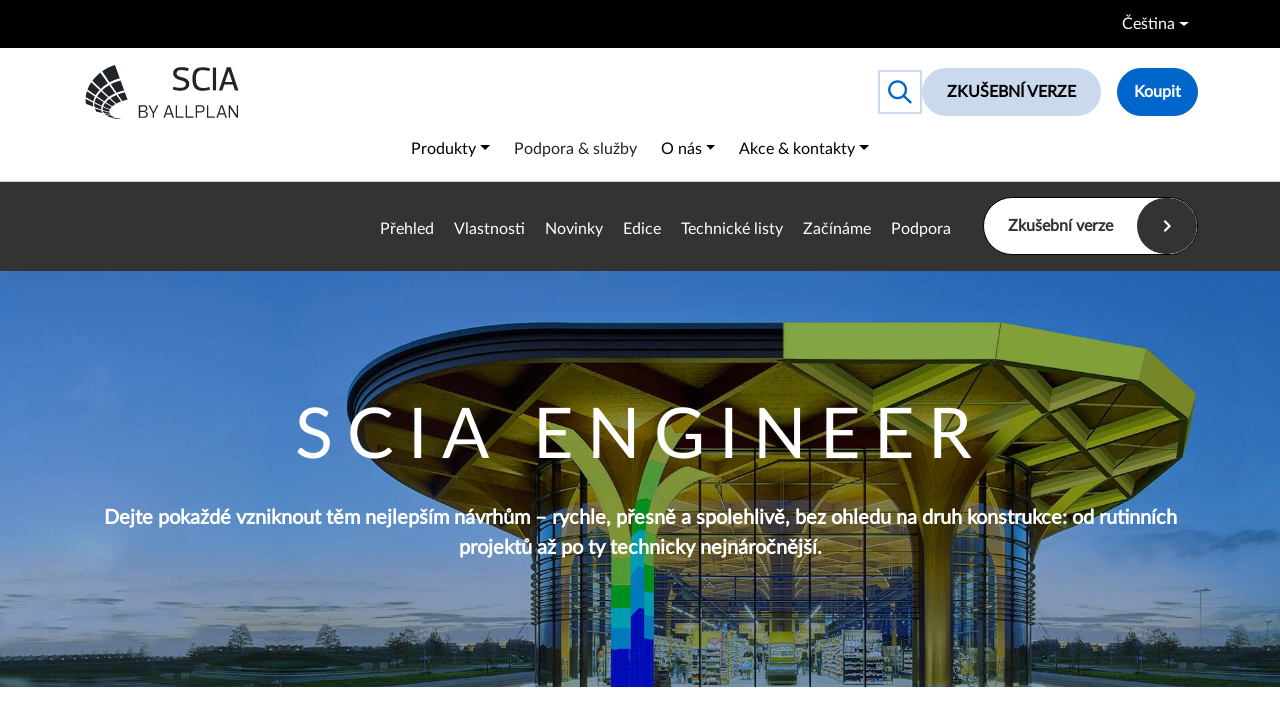

--- FILE ---
content_type: text/html; charset=UTF-8
request_url: https://www.scia.net/cs/scia-engineer?page=1
body_size: 119309
content:
<!DOCTYPE html>
<html lang="cs" dir="ltr" prefix="og: https://ogp.me/ns#">
  <head>
    <!-- Google Tag Manager -->
    <script>(function(w,d,s,l,i){w[l]=w[l]||[];w[l].push({'gtm.start':
          new Date().getTime(),event:'gtm.js'});var f=d.getElementsByTagName(s)[0],
        j=d.createElement(s),dl=l!='dataLayer'?'&l='+l:'';j.async=true;j.src=
        'https://www.googletagmanager.com/gtm.js?id='+i+dl;f.parentNode.insertBefore(j,f);
      })(window,document,'script','dataLayer','GTM-BX52');</script>
    <!-- End Google Tag Manager -->
    <meta charset="utf-8" />
<noscript><style>form.antibot * :not(.antibot-message) { display: none !important; }</style>
</noscript><script type="application/ld+json">{"@context":"http:\/\/schema.org","@type":"BreadcrumbList","itemListElement":[{"@type":"ListItem","position":1,"item":{"@id":"\/cs","name":"Dom\u016f"}},{"@type":"ListItem","position":2,"item":{"@id":"","name":"SCIA Engineer"}}]}</script>
<meta name="description" content="SCIA Engineer je software pro výpočty a posudky nejrůznějších typů konstrukcí s podporou všech běžných materiálů a se snadnou integrací do BIM. Vyžádejte si bezplatnou zkušební verzi." />
<meta name="abstract" content="SCIA Engineer je software pro výpočty a posudky nejrůznějších typů konstrukcí s podporou všech běžných materiálů a se snadnou integrací do BIM. Vyžádejte si bezplatnou zkušební verzi." />
<meta name="robots" content="noodp" />
<link rel="canonical" href="https://www.scia.net/cs/scia-engineer?page=1" />
<meta property="og:site_name" content="SCIA" />
<meta property="og:type" content="Page" />
<meta property="og:url" content="https://www.scia.net/cs/scia-engineer" />
<meta property="og:title" content="SCIA Engineer" />
<meta property="og:description" content="SCIA Engineer je software pro výpočty a posudky nejrůznějších typů konstrukcí s podporou všech běžných materiálů a se snadnou integrací do BIM. Vyžádejte si bezplatnou zkušební verzi." />
<meta property="og:image" content="https://www.scia.net/sites/default/files/styles/itr_basic_full/public/images/2024-10/Header_1920x745_SCIAEngineer.jpg?itok=XdhL9B00" />
<meta name="twitter:card" content="summary_large_image" />
<meta name="twitter:title" content="SCIA Engineer" />
<meta name="twitter:description" content="SCIA Engineer je software pro výpočty a posudky nejrůznějších typů konstrukcí s podporou všech běžných materiálů a se snadnou integrací do BIM. Vyžádejte si bezplatnou zkušební verzi." />
<meta name="twitter:image" content="https://www.scia.net/sites/default/files/styles/itr_basic_full/public/images/2024-10/Header_1920x745_SCIAEngineer.jpg?itok=XdhL9B00" />
<meta name="Generator" content="Drupal 10 (https://www.drupal.org)" />
<meta name="MobileOptimized" content="width" />
<meta name="HandheldFriendly" content="true" />
<meta name="viewport" content="width=device-width, initial-scale=1.0" />
<script type="application/ld+json">{"@context":"https:\/\/schema.org","@type":"Organization","url":"https:\/\/www.scia.net","logo":"https:\/\/www.scia.net\/themes\/custom\/itr_ghent_theme\/frontend\/src\/project\/media\/scia-logo-default.png"}</script>
<link rel="icon" href="/themes/custom/itr_ghent_theme/favicon.ico" type="image/vnd.microsoft.icon" />
<link rel="alternate" hreflang="en" href="https://www.scia.net/en/scia-engineer?page=1" />
<link rel="alternate" hreflang="nl" href="https://www.scia.net/nl/scia-engineer?page=1" />
<link rel="alternate" hreflang="fr" href="https://www.scia.net/fr/scia-engineer?page=1" />
<link rel="alternate" hreflang="de" href="https://www.scia.net/de/scia-engineer?page=1" />
<link rel="alternate" hreflang="cs" href="https://www.scia.net/cs/scia-engineer?page=1" />
<link rel="alternate" hreflang="sk" href="https://www.scia.net/sk/scia-engineer?page=1" />

    <title>SCIA Engineer</title>
    <link rel="stylesheet" media="all" href="/sites/default/files/css/css_LDPl44rIpqGX9Lufsy2gFYDp2T_wW7rfc_YAIXId6r0.css?delta=0&amp;language=cs&amp;theme=itr_ghent_theme&amp;include=eJxFyEEOAyEIAMAP2eVJBpWoCQsGsAm_77FznM7oniA6qOywOhdJ1Fj0EkzWhvzxSN4yC2PqjTq2d_2SJahQVy4HDafhWQ7D7kF-_vNcObfx9kWjeHrQCw2dfgvOLx0" />
<link rel="stylesheet" media="all" href="/sites/default/files/css/css_MWrv33CRhUNvyTyvYvzTyqde1hOcMrvHotr8ECbb2qA.css?delta=1&amp;language=cs&amp;theme=itr_ghent_theme&amp;include=eJxFyEEOAyEIAMAP2eVJBpWoCQsGsAm_77FznM7oniA6qOywOhdJ1Fj0EkzWhvzxSN4yC2PqjTq2d_2SJahQVy4HDafhWQ7D7kF-_vNcObfx9kWjeHrQCw2dfgvOLx0" />

    <script src="https://use.fontawesome.com/releases/v6.6.0/js/fontawesome.js" defer crossorigin="anonymous"></script>
<script src="https://use.fontawesome.com/releases/v6.6.0/js/regular.js" defer crossorigin="anonymous"></script>
<script src="https://use.fontawesome.com/releases/v6.6.0/js/solid.js" defer crossorigin="anonymous"></script>

    
  </head>
  <body>
  <!-- Google Tag Manager (noscript) -->
  <noscript><iframe src="https://www.googletagmanager.com/ns.html?id=GTM-BX52"
                    height="0" width="0" style="display:none;visibility:hidden"></iframe></noscript>
  <!-- End Google Tag Manager (noscript) -->
    <a href="#main-content" class="visually-hidden focusable">
    Přejít k hlavnímu obsahu
  </a>
  <div class="svg-sprite" aria-hidden="true">
    <svg xmlns="http://www.w3.org/2000/svg" xmlns:xlink="http://www.w3.org/1999/xlink"><defs><symbol viewBox="0 0 24 24" fill="currentColor" id="arrow-right-sprite"><path d="M5 3l3.057-3 11.943 12-11.943 12-3.057-3 9-9z" /></symbol><symbol viewBox="0 0 16 16.892" id="ico-calendar-sprite"><g transform="translate(0 2.67)" fill="none" stroke="currentColor" stroke-width="1"><rect width="16" height="14.222" stroke="none" /><rect x="0.5" y="0.5" width="15" height="13.222" fill="none" /></g><line id="ico-calendar-sprite_Line_36" y1="3.199" transform="translate(3.636)" fill="none" stroke="currentColor" stroke-width="1" /><line id="ico-calendar-sprite_Line_37" y1="3.199" transform="translate(12.364)" fill="none" stroke="currentColor" stroke-width="1" /><line id="ico-calendar-sprite_Line_38" x2="15.306" transform="translate(0.347 5.983)" fill="none" stroke="currentColor" stroke-width="1" /><line id="ico-calendar-sprite_Line_39" x2="1.655" transform="translate(2.869 9.619)" fill="none" stroke="currentColor" stroke-width="1" /><line id="ico-calendar-sprite_Line_41" x2="1.655" transform="translate(5.738 9.619)" fill="none" stroke="currentColor" stroke-width="1" /><line id="ico-calendar-sprite_Line_42" x2="1.655" transform="translate(8.607 9.619)" fill="none" stroke="currentColor" stroke-width="1" /><line id="ico-calendar-sprite_Line_43" x2="1.655" transform="translate(11.476 9.619)" fill="none" stroke="currentColor" stroke-width="1" /><line id="ico-calendar-sprite_Line_44" x2="1.655" transform="translate(2.869 12.528)" fill="none" stroke="currentColor" stroke-width="1" /><line id="ico-calendar-sprite_Line_45" x2="1.655" transform="translate(5.738 12.528)" fill="none" stroke="currentColor" stroke-width="1" /><line id="ico-calendar-sprite_Line_46" x2="1.655" transform="translate(8.607 12.528)" fill="none" stroke="currentColor" stroke-width="1" /><line id="ico-calendar-sprite_Line_47" x2="1.655" transform="translate(11.476 12.528)" fill="none" stroke="currentColor" stroke-width="1" /></symbol><symbol viewBox="0 0 17 12" id="ico-caret-sprite"><path d="M8.5,0,17,12H0Z" transform="translate(17 12) rotate(180)" fill="currentColor" /></symbol><symbol viewBox="0 0 20 16" fill="currentColor" id="ico-cart-sprite"><path d="M0.613507 1.17581C0.283157 1.17581 0 0.907907 0 0.580465C0 0.267907 0.283157 0 0.613507 0H2.21806C2.23379 0 2.26526 0 2.28099 0C2.8473 0.0148837 3.35069 0.11907 3.77543 0.372093C4.24736 0.654884 4.59344 1.08651 4.78221 1.72651C4.78221 1.7414 4.78221 1.75628 4.79794 1.77116L4.95525 2.36651H18.7198C19.0659 2.36651 19.3333 2.63442 19.3333 2.94698C19.3333 3.00651 19.3176 3.06605 19.3019 3.12558L17.6973 9.24279C17.6344 9.5107 17.3827 9.6893 17.0995 9.6893H7.03173C7.25197 10.4633 7.4722 10.88 7.77109 11.0735C8.1329 11.2967 8.76214 11.3116 9.81611 11.2967H9.83184H16.9422C17.2883 11.2967 17.5557 11.5647 17.5557 11.8772C17.5557 12.2047 17.2726 12.4577 16.9422 12.4577H9.83184C8.52617 12.4726 7.7239 12.4428 7.07893 12.0409C6.41823 11.6242 6.07215 10.9098 5.72607 9.61488L3.61812 2.06884C3.61812 2.05395 3.61812 2.05395 3.60239 2.03907C3.508 1.71163 3.35069 1.48837 3.13046 1.3693C2.91023 1.23535 2.61134 1.17581 2.26526 1.17581C2.24953 1.17581 2.23379 1.17581 2.21806 1.17581H0.613507ZM15.1017 13.1423C15.9354 13.1423 16.6119 13.7823 16.6119 14.5712C16.6119 15.36 15.9354 16 15.1017 16C14.268 16 13.5915 15.36 13.5915 14.5712C13.5915 13.7823 14.268 13.1423 15.1017 13.1423ZM8.47898 13.1423C9.31272 13.1423 9.98915 13.7823 9.98915 14.5712C9.98915 15.36 9.31272 16 8.47898 16C7.64524 16 6.96881 15.36 6.96881 14.5712C6.96881 13.7823 7.64524 13.1423 8.47898 13.1423ZM5.30133 3.52744L6.70138 8.51349H16.6276L17.9333 3.52744H5.30133Z" /></symbol><symbol viewBox="0 0 28.004 25.231" id="ico-chat-sprite"><g transform="translate(-272.473 -494.889)"><path d="M283.875,495.639c-5.882,0-10.652,3.6-10.652,8.032,0,2.876,2.01,5.391,5.024,6.811-.339,1.652-.985,3.857-2.153,5.025,1.435,0,4.545-2.379,6.369-3.882a13.941,13.941,0,0,0,1.412.08c5.883,0,10.652-3.6,10.652-8.034S289.758,495.639,283.875,495.639Z" transform="translate(0 0)" fill="none" stroke="currentColor" stroke-miterlimit="10" stroke-width="1.5" /><path d="M289.689,518.989c2.461,4.447,10.294,2.733,10.294,2.733s1.552,3.492,4.27,3.492a4.7,4.7,0,0,1-1.243-4.462s8.38-5.233.021-11.458" transform="translate(-7.048 -5.845)" fill="none" stroke="currentColor" stroke-miterlimit="10" stroke-width="1.5" /></g></symbol><symbol viewBox="0 0 12.059 12.503" id="ico-check-primary-sprite"><path d="M2942.109,700.169l-.829,4.285,8.916-.344" transform="rotate(-49 712.345 3578.258)" fill="none" stroke="#06c" stroke-linecap="round" stroke-linejoin="round" stroke-width="2" /></symbol><symbol viewBox="0 0 24 24" fill="currentColor" id="ico-cross-sprite"><path d="M23.954 21.03l-9.184-9.095 9.092-9.174-2.832-2.807-9.09 9.179-9.176-9.088-2.81 2.81 9.186 9.105-9.095 9.184 2.81 2.81 9.112-9.192 9.18 9.1z" /></symbol><symbol viewBox="0 0 25.583 17.68" id="ico-email-sprite"><g transform="translate(-338.065 -46.295)"><rect width="24.083" height="16.18" rx="2.835" transform="translate(338.815 47.045)" fill="none" stroke="currentColor" stroke-miterlimit="10" stroke-width="1.5" /><path d="M339.314,48.044s9.748,8.24,10.553,8.881a1.971,1.971,0,0,0,2.5.11c.346-.277,10.473-8.57,10.473-8.57" transform="translate(-0.165 -0.331)" fill="none" stroke="currentColor" stroke-miterlimit="10" stroke-width="1.5" /></g></symbol><symbol viewBox="0 0 24
24" fill="currentColor" id="ico-language-sprite"><path d="M12 3c5.514 0 10 3.592 10 8.007 0 4.917-5.144 7.961-9.91 7.961-1.937 0-3.384-.397-4.394-.644-1 .613-1.594 1.037-4.272 1.82.535-1.373.722-2.748.601-4.265-.837-1-2.025-2.4-2.025-4.872 0-4.415 4.486-8.007 10-8.007zm0-2c-6.338 0-12 4.226-12 10.007 0 2.05.739 4.063 2.047 5.625.055 1.83-1.023 4.456-1.993 6.368 2.602-.47 6.301-1.508 7.978-2.536 1.417.345 2.774.503 4.059.503 7.084 0 11.91-4.837 11.91-9.961-.001-5.811-5.702-10.006-12.001-10.006z" /></symbol><symbol viewBox="0 0 24
24" fill="currentColor" id="ico-location-sprite"><path d="M12 0c-4.198 0-8 3.403-8 7.602 0 6.243 6.377 6.903 8 16.398 1.623-9.495 8-10.155 8-16.398 0-4.199-3.801-7.602-8-7.602zm0 11c-1.657 0-3-1.343-3-3s1.342-3 3-3 3 1.343 3 3-1.343 3-3 3z" /></symbol><symbol viewBox="0 0 10.471 12.54" id="ico-padlock-sprite"><g transform="translate(-38.906 -44.907)" fill="none" stroke="currentColor" stroke-miterlimit="10" stroke-width="1.5"><rect width="8.971" height="6.828" rx="1.128" transform="translate(39.656 49.869)" /><path d="M3.174,0h0A3.184,3.184,0,0,1,6.358,3.184V4.213a0,0,0,0,1,0,0H0a0,0,0,0,1,0,0V3.174A3.174,3.174,0,0,1,3.174,0Z" transform="translate(40.962 45.657)" /></g></symbol><symbol viewBox="0 0 23.216 28.615" id="ico-phone-sprite"><path d="M489.13,62.126c-1.518-1.083-3.824-2.761-4.711-3.4-.733-.529-1.7.339-2.055.943s-.8,2.64-1.315,2.615c-1,.135-8.941-11.76-8.643-12.6.267-.752,1.219-.033,2.008-.316s0,.007,0,.007,2.974-.8,2.448-2.591-1.31-4.532-1.614-5.582c-.242-.841-3.144-.063-3.144-.063h0a5.366,5.366,0,0,0-3.549,3.764c-.568,2.968.813,9.143,3.849,13.858s9.456,9.4,12.315,9.132,4.862-2.967,4.862-2.967A2.088,2.088,0,0,0,489.13,62.126Z" transform="translate(-467.589 -40.04)" fill="none" stroke="currentColor" stroke-miterlimit="10" stroke-width="1.5" /></symbol><symbol viewBox="0 0 24 24" fill="currentColor" id="ico-play-sprite"><path d="M20.1,12.1L4.4,23.3V1L20.1,12.1z" /></symbol><symbol viewBox="0 0 24 24" fill="currentColor" id="ico-quote-sprite"><path d="M14.017 21v-7.391c0-5.704 3.731-9.57 8.983-10.609l.995 2.151c-2.432.917-3.995 3.638-3.995 5.849h4v10h-9.983zm-14.017 0v-7.391c0-5.704 3.748-9.57 9-10.609l.996 2.151c-2.433.917-3.996 3.638-3.996 5.849h3.983v10h-9.983z" /></symbol><symbol viewBox="0 0 15.017 14.794" id="ico-search-sprite"><g fill="none" stroke="currentColor" stroke-width="1.5"><circle cx="6" cy="6" r="6" stroke="none" /><circle cx="6" cy="6" r="5.25" /></g><path transform="translate(9.5 9.5)" fill="none" stroke="currentColor" stroke-width="1.5" d="M0 0 5 4.75" /></symbol><symbol viewBox="157.28 59.58 254.92 90.05" fill="currentColor" id="logo-new-sprite"><path d="m302.8 100.5.9-4.5c5.8 1.4 9.7 1.7 12.8 1.7 5.6 0 8.1-2.9 8.1-6 0-4.6-5.4-5.8-9.5-6.9-6.2-1.6-11.8-5-11.8-11.5s5.9-10.1 13.2-10.1 8.1.6 12.9 2l-1.2 4.5c-5.8-1.4-8.6-1.7-11.6-1.7-5.6 0-7.6 2.5-7.6 5.5 0 4.3 5.5 5.8 9.8 6.8 6.2 1.4 11.5 4.4 11.5 10.9s-5.9 11.2-13.7 11.2-9-.6-13.7-2z" /><path d="m351.7 63.3c4.3 0 8.4.6 13.2 2l-1.2 4.5c-5.8-1.4-8.5-1.7-11.5-1.7-8.8 0-11 6.4-11 14.6s2.2 15.1 11 15.1 5.8-.3 11.5-1.7l1.2 4.5c-4.8 1.4-8.8 2-13.2 2-13 0-16.2-9-16.2-19.9s3.2-19.3 16.2-19.3z" /><path d="m369.6 101.9v-38.1h5.3v38.1z" /><path d="m403.1 92.3h-14.6l-3.2 9.6h-5.6l13.1-38.4h6.6l12.8 38.4h-5.9l-3.1-9.6zm-7.2-22.1-6.2 17.6h12.3l-6-17.6z" /><path d="m256.9 137c2.7.6 4.2 2.5 4.2 5.1s-2.1 5.6-6.2 5.6h-9v-21.1h8.3c4.1 0 6.2 2.1 6.2 5.3s-1.3 4.3-3.6 4.9zm-2.8-8.3h-5.8v7.3h5.8c2.6 0 4-1.2 4-3.6s-1.4-3.6-4-3.6zm-5.8 9.3v7.7h6.3c2.6 0 4.1-1.2 4.1-3.8s-1.5-3.8-4.5-3.8h-5.9z" /><path d="m270.6 137.9 5.7-11.3h2.5l-7.2 13.6v7.4h-2.3v-7.4l-7.2-13.6h2.6l5.7 11.3z" /><path d="m300.1 142.1h-8.7l-2 5.6h-2.4l7.5-21.2h2.9l7.3 21.2h-2.5l-1.9-5.6zm-4.3-12.8-3.9 10.8h7.8l-3.8-10.8z" /><path d="m309.8 126.6v19h10.7v2h-13v-21.1h2.3z" /><path d="m326.5 126.6v19h10.7v2h-13v-21.1h2.3z" /><path d="m343.3 138.9v8.8h-2.3v-21.1h8.5c4.1 0 6.3 2.6 6.3 6.1s-2.2 6.1-6.3 6.1h-6.2zm0-2.1h6c2.6 0 4.2-1.3 4.2-4.1s-1.6-4.1-4.2-4.1h-6z" /><path d="m361.9 126.6v19h10.7v2h-13v-21.1h2.3z" /><path d="m388.5 142.1h-8.7l-2 5.6h-2.4l7.5-21.2h2.9l7.3 21.2h-2.5l-1.9-5.6zm-4.3-12.8-3.9 10.8h7.8l-3.8-10.8z" /><path d="m395.9 147.7v-21.1h2.3l11.2 16.8v-16.8h2.2v21.1h-2.3l-11.2-16.6v16.6z" /><path d="m172.5 131.9c3.6 1.2 7.2 2.2 10.9 3.3.2 1.4 1 3.6 2.4 4.6-4-.8-10.4-2.5-10.4-2.5-1.9-2.6-2.8-5.3-2.8-5.3zm43.2-46.4 6 16.5c-4.6.9-8.4 2.2-12.7 3.9-3.2-4.7-6.4-9.4-9.6-14.3 5.1-2.7 10.7-4.8 16.4-6.1zm-19 7.5c3.3 4.6 6.6 9.1 9.8 13.8-3.6 1.6-7.1 3.6-10.2 5.8-3.8-3.6-7.6-7.2-11.4-10.9 3.5-3.2 7.4-6.2 11.8-8.7zm-13.6 10.5c3.9 3.5 7.7 6.9 11.6 10.4-2.4 1.9-4.5 3.9-6.3 6.1-4-2.7-8-5.4-12-8.2 1.8-2.8 4.1-5.6 6.7-8.3zm-7.8 10.2c4 2.6 8 5.1 12.1 7.6-1.4 2-2.5 4-3.2 6.1-4-1.9-8-3.9-12-6 .6-2.6 1.7-5.1 3.1-7.7zm-3.5 9.6c4 1.9 7.9 3.7 12 5.4-.4 1.6-.6 3.2-.5 4.7v.3c-3.8-1.3-7.3-2.5-11.1-4-.3-2-.7-3.6-.4-6.5z" /><path d="m206.9 147.4c2.8 1 6.4 1.5 10.2 1.9-.8.1 0 0-2.3.3-2.3.2-9.7-.6-14.2-1.9 1.8 0 4.4 0 6.3-.3zm16-42.2 4.4 12.1c-3.1.7-6 1.5-8.7 2.4-2.5-3.6-5-7.3-7.6-11 1.5-.7 7.4-2.9 11.9-3.5zm-14.3 4.4c2.5 3.6 5.2 7.1 7.8 10.8-2.8 1-5.6 2.3-7.9 3.5-3.3-3-6.5-6-9.7-9 3-2 6.4-3.9 9.8-5.4zm-11.4 6.4c3.3 2.9 6.6 5.8 9.9 8.7-2 1.2-3.8 2.5-5.3 3.8-3.6-2.3-7.2-4.6-10.7-6.9 1.7-2 3.8-3.9 6.1-5.6zm-7.2 6.9c3.5 2.2 7.1 4.3 10.8 6.5-1.2 1.2-2.2 2.5-2.8 3.9-3.8-1.5-7.5-3-11.2-4.7.7-1.9 1.8-3.8 3.2-5.7zm-3.6 6.9c3.7 1.5 7.4 3 11.2 4.4-.2.5-.3.9-.5 1.4-.2.7-.2 1.4-.2 2.1-3.8-1-7.5-2-11.2-3.2 0-1.6.2-3.2.6-4.7zm15.1 15c1.1.8 2.5 1.5 4 2.1h-1.1c-1.7.1-3.6.1-5.6 0-1.9-.7-4.4-1.7-5.6-2.5 2.5.1 5.9.4 8.3.3z" /><path d="m198.5 142c.6.8 1.3 1.5 2.1 2.2-2.6 0-5.4-.2-8.3-.5-1.6-1.1-2.5-1.8-3-2.3 2.9.3 6.2.6 9.1.7z" /><path d="m158 124.3c-.4-2.2-.8-5.9-.7-8.2 4.2 2.2 8.3 4.3 12.5 6.3-.2 2.3-.3 4.3.2 6.5l-12-4.5zm27.1-54.4c6.6-4.7 13.9-8.2 21.2-10.3l8 22.1c-6 1.5-11.7 3.8-17.1 6.8-4.1-6.1-8.1-12.3-12.2-18.5zm-16.5 15.9c3.7-4.9 8.4-9.6 13.3-13.5 4.5 6 8.5 12 12.7 17.8-4.5 2.7-8.6 5.9-12.1 9.3-4.6-4.5-9.2-9-13.9-13.6zm-8.2 14.6c1.6-4.2 3.7-8.2 6.3-12 4.7 4.3 9.3 8.6 14 12.8-2.7 2.8-4.9 5.8-6.7 8.8-4.5-3.2-9-6.4-13.6-9.6zm-2.9 12.6v-.6c.4-3.1 1-6.2 2-9.2 4.5 3 8.9 6 13.4 8.9-1.4 2.7-2.3 5.5-2.8 8.2-4.2-2.3-8.3-4.7-12.6-7.2z" /><path d="m185.9 135.9s6.2 1.7 11.2 3c0 0 0 .9 1 2.4 0 0-8-1-9.6-1.2 0 0-1.6-.9-2.6-4.2z" /></symbol><symbol viewBox="0 0 223.6 71.4" id="logo-sprite"><g class="brand-name" fill="currentColor"><path d="M72,32.9c-2.3-2.4-3.4-5.6-3.4-9.4c0-1.9,0.3-3.6,0.9-5.3c0.6-1.6,1.5-3,2.6-4.2c1.1-1.1,2.5-2.1,4.2-2.7 c1.7-0.7,3.6-1,5.8-1h27.8v8.7H86.5c-0.7,0-1.5,0.1-2.2,0.2c-0.7,0.1-1.3,0.3-1.9,0.6c-0.6,0.3-1,0.8-1.4,1.3 c-0.3,0.6-0.5,1.3-0.5,2.3c0,0.9,0.2,1.7,0.5,2.3c0.3,0.6,0.8,1,1.4,1.3c0.6,0.3,1.2,0.5,1.9,0.6c0.7,0.1,1.4,0.2,2.2,0.2h12.2 c2.2,0,4.1,0.3,5.8,1c1.7,0.7,3.1,1.6,4.2,2.7c1.1,1.2,2,2.5,2.6,4.2c0.6,1.6,0.9,3.4,0.9,5.3c0,3.9-1.1,7-3.4,9.4 c-2.3,2.4-5.6,3.6-10,3.6H68.5v-8.7h25.6c0.7,0,1.5-0.1,2.2-0.2c0.7-0.1,1.3-0.3,1.9-0.6c0.6-0.3,1-0.8,1.4-1.3 c0.3-0.6,0.5-1.3,0.5-2.3c0-0.9-0.2-1.7-0.5-2.3c-0.3-0.6-0.8-1-1.4-1.3c-0.6-0.3-1.2-0.5-1.9-0.6c-0.7-0.1-1.4-0.2-2.2-0.2H82 C77.6,36.5,74.3,35.3,72,32.9z" /><path d="M154.3,19.6h-16.1c-3.3,0-5.9,1.1-7.8,3.4c-1.9,2.2-2.9,5.3-2.9,9.3c0,3.9,1,7,2.9,9.3 c1.9,2.2,4.5,3.4,7.8,3.4h16.1V54h-17.9c-6.6,0-11.7-1.8-15.4-5.5c-3.7-3.7-5.5-9.1-5.5-16.3c0-7.2,1.8-12.6,5.5-16.3 c3.7-3.7,8.8-5.5,15.4-5.5h17.9V19.6z" /><path d="M171.4,19.9V54h-11.3V23.8L171.4,19.9z M160.1,21V10.4h11.3v6.8L160.1,21z" /><path d="M192.4,10.6h12.7L223.5,54H212l-4.2-10.5h-17.8L185.7,54h-11.5L192.4,10.6z M192.6,36.7H205l-6.2-15.4 L192.6,36.7z" /></g><g class="brand-shape" fill-rule="evenodd" clip-rule="evenodd" fill="currentColor"><path d="M39.3,69.6c2.2,0.8,5,1.2,8.1,1.5c-0.6,0.1,0,0.1-1.8,0.2 c-1.8,0.2-7.7-0.5-11.3-1.5C35.8,69.8,37.9,69.8,39.3,69.6L39.3,69.6z M52,36.1l3.5,9.6c-2.4,0.6-4.8,1.2-6.9,1.9 c-2-2.9-4-5.8-6-8.7C43.8,38.3,48.5,36.7,52,36.1L52,36.1z M40.7,39.6c2,2.8,4.2,5.7,6.2,8.6C44.7,49,42.4,50,40.6,51 c-2.6-2.4-5.2-4.7-7.7-7.1C35.3,42.2,37.9,40.7,40.7,39.6L40.7,39.6z M31.7,44.7c2.6,2.3,5.2,4.6,7.8,6.9c-1.6,0.9-3,2-4.2,3 c-2.9-1.8-5.7-3.6-8.5-5.5C28.2,47.6,29.8,46.1,31.7,44.7L31.7,44.7z M25.9,50.2c2.8,1.7,5.7,3.4,8.6,5.1c-1,1-1.7,2-2.2,3.1 c-3-1.2-6-2.4-8.9-3.7C24,53.2,24.8,51.6,25.9,50.2L25.9,50.2z M23.1,55.6c2.9,1.2,5.9,2.4,8.9,3.5c-0.1,0.4-0.3,0.7-0.4,1.1 c-0.1,0.6-0.2,1.1-0.2,1.7c-3-0.8-5.9-1.6-8.9-2.5C22.5,58.1,22.7,56.8,23.1,55.6L23.1,55.6z M35.1,67.6c0.9,0.6,2,1.2,3.2,1.7 l-0.9,0c-1.4,0.1-2.9,0.1-4.4,0c-1.5-0.5-3.5-1.3-4.5-2C30.6,67.4,33.3,67.6,35.1,67.6L35.1,67.6z" /><path d="M12.1,57.3c2.9,0.9,5.7,1.7,8.7,2.6c0.2,1.1,0.8,2.8,1.9,3.6l0,0 c-3.2-0.6-8.3-2-8.3-2C12.8,59.5,12.1,57.3,12.1,57.3z M46.3,20.5l4.8,13.1c-3.6,0.7-6.7,1.8-10.1,3.1c-2.5-3.7-5.1-7.5-7.7-11.3 C37.4,23.2,41.8,21.5,46.3,20.5L46.3,20.5z M31.2,26.5c2.6,3.6,5.2,7.3,7.8,10.9c-2.9,1.3-5.6,2.8-8.1,4.6c-3-2.9-6-5.7-9.1-8.6 C24.6,30.8,27.8,28.5,31.2,26.5L31.2,26.5z M20.5,34.8c3.1,2.8,6.1,5.5,9.2,8.2c-1.9,1.5-3.6,3.1-5,4.8c-3.2-2.1-6.4-4.3-9.5-6.5 C16.6,39,18.4,36.8,20.5,34.8L20.5,34.8z M14.3,42.9c3.2,2,6.3,4.1,9.6,6.1c-1.1,1.6-2,3.2-2.6,4.8c-3.2-1.5-6.3-3.1-9.5-4.8 C12.3,46.9,13.1,44.9,14.3,42.9L14.3,42.9z M11.5,50.4c3.1,1.5,6.3,2.9,9.5,4.3c-0.3,1.3-0.5,2.5-0.4,3.8l0,0.2 c-3.1-1-5.8-2-8.8-3.2C11.5,53.9,11.2,52.7,11.5,50.4L11.5,50.4z" /><path d="M0.6,51.3c-0.3-1.8-0.6-4.7-0.6-6.5c3.3,1.7,6.6,3.4,9.9,5 c-0.1,1.8-0.2,3.4,0.2,5.1L0.6,51.3z M22.1,8.2c5.3-3.7,11-6.5,16.8-8.2l6.4,17.5c-4.7,1.2-9.3,3-13.5,5.4 C28.5,18,25.3,13.1,22.1,8.2L22.1,8.2z M8.9,20.7c2.9-3.9,6.7-7.6,10.6-10.7c3.6,4.8,6.7,9.5,10,14.1c-3.5,2.2-6.8,4.7-9.6,7.4 C16.3,28,12.6,24.4,8.9,20.7L8.9,20.7z M2.5,32.3c1.3-3.3,2.9-6.5,5-9.5c3.7,3.4,7.4,6.8,11.1,10.2c-2.1,2.2-3.9,4.6-5.3,7 C9.7,37.4,6.1,34.9,2.5,32.3L2.5,32.3z M0.2,42.3l0-0.5c0.3-2.5,0.8-4.9,1.5-7.3c3.5,2.4,7.1,4.7,10.6,7.1 c-1.1,2.2-1.8,4.3-2.2,6.5C6.8,46.3,3.5,44.4,0.2,42.3L0.2,42.3z" /><path d="M32.7,65.3c0.4,0.6,1,1.2,1.7,1.7c-2,0-4.3-0.2-6.6-0.4 c-1.3-0.9-2-1.5-2.4-1.8C27.8,65,30.3,65.3,32.7,65.3L32.7,65.3z" /><path d="M22.6,60.4c0,0,4.9,1.4,8.9,2.4c0,0,0.1,0.7,0.8,1.9 c0,0-6.3-0.8-7.6-1C24.7,63.8,23.4,63,22.6,60.4z" /></g><g class="brand-baseline" fill="currentColor"><path d="M68.4,71.3l3.3-8.6h1.2l3.5,8.6H75l-1-2.6h-3.6l-0.9,2.6H68.4z M70.8,67.7h2.9l-0.9-2.4 c-0.3-0.7-0.5-1.3-0.6-1.8c-0.1,0.6-0.3,1.1-0.5,1.6L70.8,67.7z" /><path d="M79.8,71.3v-8.6H81l4.5,6.8v-6.8h1.1v8.6h-1.2l-4.5-6.8v6.8H79.8z" /><path d="M88.4,71.3v-8.6h6.1v1h-5v2.6h4.7v1h-4.7v2.9h5.2v1H88.4z" /><path d="M96.3,71.3v-8.6H98l2,6.1c0.2,0.6,0.3,1,0.4,1.3c0.1-0.3,0.2-0.8,0.5-1.4l2-6h1.5v8.6h-1.1v-7.2l-2.5,7.2 h-1l-2.5-7.4v7.4H96.3z" /><path d="M106.2,71.3v-8.6h6.1v1h-5v2.6h4.7v1h-4.7v2.9h5.2v1H106.2z" /><path d="M116.3,71.3v-7.6h-2.8v-1h6.7v1h-2.8v7.6H116.3z" /><path d="M121,68.5l1.1-0.1c0.1,0.4,0.2,0.8,0.4,1.1c0.2,0.3,0.5,0.5,0.9,0.7c0.4,0.2,0.8,0.3,1.3,0.3 c0.4,0,0.8-0.1,1.1-0.2c0.3-0.1,0.6-0.3,0.7-0.5c0.2-0.2,0.2-0.5,0.2-0.7c0-0.3-0.1-0.5-0.2-0.7c-0.2-0.2-0.4-0.4-0.8-0.5 c-0.2-0.1-0.7-0.2-1.5-0.4c-0.8-0.2-1.3-0.4-1.6-0.5c-0.4-0.2-0.7-0.5-0.9-0.8c-0.2-0.3-0.3-0.7-0.3-1.1c0-0.4,0.1-0.8,0.4-1.2 c0.2-0.4,0.6-0.7,1.1-0.9c0.5-0.2,1-0.3,1.6-0.3c0.6,0,1.2,0.1,1.7,0.3c0.5,0.2,0.9,0.5,1.1,0.9c0.3,0.4,0.4,0.9,0.4,1.4l-1.1,0.1 c-0.1-0.5-0.3-1-0.6-1.2c-0.3-0.3-0.8-0.4-1.5-0.4c-0.7,0-1.2,0.1-1.5,0.4c-0.3,0.3-0.5,0.6-0.5,0.9c0,0.3,0.1,0.6,0.3,0.8 c0.2,0.2,0.8,0.4,1.7,0.6c0.9,0.2,1.5,0.4,1.9,0.6c0.5,0.2,0.9,0.5,1.1,0.9c0.2,0.4,0.4,0.8,0.4,1.2c0,0.5-0.1,0.9-0.4,1.3 c-0.3,0.4-0.6,0.7-1.1,0.9c-0.5,0.2-1,0.3-1.6,0.3c-0.8,0-1.4-0.1-1.9-0.3c-0.5-0.2-0.9-0.6-1.2-1C121.1,69.6,121,69.1,121,68.5z" /><path d="M135.3,68.3l1.1,0.3c-0.2,0.9-0.7,1.7-1.3,2.1c-0.6,0.5-1.4,0.7-2.2,0.7c-0.9,0-1.7-0.2-2.2-0.6 c-0.6-0.4-1-0.9-1.3-1.6c-0.3-0.7-0.4-1.5-0.4-2.3c0-0.9,0.2-1.7,0.5-2.4c0.3-0.7,0.8-1.2,1.4-1.5c0.6-0.3,1.3-0.5,2.1-0.5 c0.8,0,1.6,0.2,2.1,0.7c0.6,0.4,1,1.1,1.2,1.9l-1.1,0.3c-0.2-0.6-0.5-1.1-0.9-1.4c-0.4-0.3-0.8-0.4-1.4-0.4c-0.7,0-1.2,0.2-1.6,0.5 c-0.4,0.3-0.7,0.7-0.9,1.3c-0.2,0.5-0.3,1.1-0.3,1.7c0,0.7,0.1,1.4,0.3,1.9c0.2,0.5,0.5,1,1,1.2c0.4,0.3,0.9,0.4,1.4,0.4 c0.6,0,1.2-0.2,1.6-0.6C134.9,69.5,135.2,69,135.3,68.3z" /><path d="M137.9,71.3v-8.6h1.1v3.5h4.4v-3.5h1.1v8.6h-1.1v-4.1H139v4.1H137.9z" /><path d="M146.4,71.3v-8.6h6.1v1h-5v2.6h4.7v1h-4.7v2.9h5.2v1H146.4z" /><path d="M154.3,71.3v-8.6h1.1v4.3l4.2-4.3h1.5l-3.6,3.5l3.7,5.1h-1.5l-3-4.4l-1.4,1.4v3H154.3z" /><path d="M171.6,68.3l1.1,0.3c-0.2,0.9-0.7,1.7-1.3,2.1c-0.6,0.5-1.4,0.7-2.2,0.7c-0.9,0-1.7-0.2-2.2-0.6 c-0.6-0.4-1-0.9-1.3-1.6c-0.3-0.7-0.4-1.5-0.4-2.3c0-0.9,0.2-1.7,0.5-2.4c0.3-0.7,0.8-1.2,1.4-1.5c0.6-0.3,1.3-0.5,2.1-0.5 c0.8,0,1.6,0.2,2.1,0.7c0.6,0.4,1,1.1,1.2,1.9l-1.1,0.3c-0.2-0.6-0.5-1.1-0.9-1.4c-0.4-0.3-0.8-0.4-1.4-0.4c-0.7,0-1.2,0.2-1.6,0.5 c-0.4,0.3-0.7,0.7-0.9,1.3c-0.2,0.5-0.3,1.1-0.3,1.7c0,0.7,0.1,1.4,0.3,1.9c0.2,0.5,0.5,1,1,1.2c0.4,0.3,0.9,0.4,1.4,0.4 c0.6,0,1.2-0.2,1.6-0.6C171.1,69.5,171.4,69,171.6,68.3z" /><path d="M173.7,67.1c0-1.4,0.4-2.6,1.1-3.4c0.8-0.8,1.7-1.2,2.9-1.2c0.8,0,1.5,0.2,2.1,0.6c0.6,0.4,1.1,0.9,1.4,1.6 c0.3,0.7,0.5,1.5,0.5,2.3c0,0.9-0.2,1.7-0.5,2.4c-0.3,0.7-0.8,1.2-1.5,1.6c-0.6,0.4-1.3,0.5-2.1,0.5c-0.8,0-1.5-0.2-2.1-0.6 c-0.6-0.4-1.1-0.9-1.4-1.6C173.9,68.5,173.7,67.8,173.7,67.1z M174.9,67.1c0,1,0.3,1.9,0.8,2.5c0.6,0.6,1.2,0.9,2.1,0.9 c0.8,0,1.5-0.3,2.1-0.9c0.5-0.6,0.8-1.5,0.8-2.6c0-0.7-0.1-1.3-0.4-1.8c-0.2-0.5-0.6-0.9-1-1.2c-0.4-0.3-1-0.4-1.5-0.4 c-0.8,0-1.5,0.3-2.1,0.8C175.2,64.9,174.9,65.8,174.9,67.1z" /><path d="M183.3,71.3v-8.6h1.7l2,6.1c0.2,0.6,0.3,1,0.4,1.3c0.1-0.3,0.2-0.8,0.5-1.4l2-6h1.5v8.6h-1.1v-7.2l-2.5,7.2 h-1l-2.5-7.4v7.4H183.3z" /><path d="M193.2,71.3v-8.6h3.2c0.6,0,1,0,1.3,0.1c0.4,0.1,0.8,0.2,1,0.4c0.3,0.2,0.5,0.5,0.7,0.8 c0.2,0.4,0.3,0.8,0.3,1.2c0,0.7-0.2,1.4-0.7,1.9c-0.5,0.5-1.3,0.8-2.5,0.8h-2.2v3.5H193.2z M194.3,66.7h2.2c0.7,0,1.2-0.1,1.5-0.4 c0.3-0.3,0.5-0.7,0.5-1.2c0-0.4-0.1-0.7-0.3-0.9c-0.2-0.3-0.4-0.4-0.7-0.5c-0.2-0.1-0.5-0.1-1-0.1h-2.2V66.7z" /><path d="M199.3,71.3l3.3-8.6h1.2l3.5,8.6H206l-1-2.6h-3.6l-0.9,2.6H199.3z M201.7,67.7h2.9l-0.9-2.4 c-0.3-0.7-0.5-1.3-0.6-1.8c-0.1,0.6-0.3,1.1-0.5,1.6L201.7,67.7z" /><path d="M208.1,71.3v-8.6h1.2l4.5,6.8v-6.8h1.1v8.6h-1.2l-4.5-6.8v6.8H208.1z" /><path d="M219.1,71.3v-3.7l-3.3-5h1.4l1.7,2.6c0.3,0.5,0.6,1,0.9,1.5c0.3-0.5,0.6-1,0.9-1.5l1.6-2.5h1.3l-3.4,5v3.7 H219.1z" /></g></symbol><symbol viewBox="0 0 513.958 642.438" id="shape-accordion-sprite"><path d="M0,0V191.262L275.318,465.5h0l.374-189.807Z" fill="#06c" transform="rotate(180 187.131 321.219)" /><path d="M1.251,0,.433,453.437H-.384l77.33,68.654V0Z" transform="rotate(180 188.379 261.046)" fill="#302f5c" /><path transform="rotate(180 256.272 306.334)" fill="none" stroke="#302f5c" stroke-linecap="round" stroke-width="2" stroke-dasharray="5 12" d="M0 0 443.656 443.656" /><circle cx="229" cy="229" r="229" transform="translate(1 73.203)" fill="none" stroke="#cecece" stroke-linecap="round" stroke-width="2" stroke-dasharray="5 12" /></symbol><symbol viewBox="0 0 446.485 642.438" id="shape-centered-cta-secondary-sprite"><path d="M0,0V191.262L275.318,465.5h0l.374-189.807Z" fill="#ffffff" transform="translate(139.696)" /><g><path d="M1.251,0,.433,453.437H-.384l77.33,68.654V0Z" transform="translate(137.2 120.346)" fill="#302f5c" /></g><path transform="translate(1.414 29.769)" fill="none" stroke="#302f5c" stroke-linecap="round" stroke-width="2" stroke-dasharray="5 12" d="M0 0 443.656 443.656" /></symbol><symbol viewBox="0 0 446.485 642.438" id="shape-centered-cta-sprite"><path d="M0,0V191.262L275.318,465.5h0l.374-189.807Z" fill="#06c" transform="translate(139.696)" /><g><path d="M1.251,0,.433,453.437H-.384l77.33,68.654V0Z" transform="translate(137.2 120.346)" fill="#302f5c" /></g><path transform="translate(1.414 29.769)" fill="none" stroke="#302f5c" stroke-linecap="round" stroke-width="2" stroke-dasharray="5 12" d="M0 0 443.656 443.656" /></symbol><symbol viewBox="0 0 232.33 225.33" id="shape-contest-sprite"><style type="text/css">#shape-contest-sprite .st0{fill:currentColor;}
	#shape-contest-sprite .st1{fill:none;}</style><path class="st0" d="M139.69,171h0.4c0.63,0,0.95-0.17,0.95-0.52v-6.87c0-0.54-0.01-0.95-0.04-1.22l0.07-0.02
	c0.16,0.34,0.37,0.69,0.63,1.06l4.71,7.15c0.11,0.16,0.24,0.26,0.39,0.32c0.15,0.06,0.35,0.09,0.6,0.09h0.57
	c0.64,0,0.95-0.17,0.95-0.52v-11.61c0-0.35-0.32-0.52-0.95-0.52h-0.39c-0.64,0-0.95,0.17-0.95,0.52v6.78c0,0.54,0.01,0.95,0.04,1.22
	l-0.07,0.02c-0.18-0.37-0.39-0.73-0.63-1.08l-4.6-7.03c-0.1-0.17-0.22-0.28-0.39-0.34c-0.16-0.06-0.37-0.09-0.64-0.09h-0.65
	c-0.63,0-0.95,0.17-0.95,0.52v11.61C138.74,170.82,139.05,171,139.69,171 M133.63,164.15h-3.47c-0.17,0-0.29,0.06-0.37,0.18
	c-0.08,0.12-0.12,0.32-0.12,0.59v0.47c0,0.28,0.04,0.47,0.12,0.59c0.08,0.12,0.2,0.18,0.37,0.18h1.76v2.75
	c-0.54,0.11-1.12,0.16-1.73,0.16c-2.27,0-3.4-1.48-3.4-4.44c0-1.45,0.28-2.54,0.84-3.27c0.56-0.73,1.44-1.1,2.65-1.1
	c0.5,0,0.95,0.05,1.34,0.14c0.39,0.1,0.71,0.2,0.97,0.32c0.26,0.12,0.4,0.18,0.44,0.18c0.12,0,0.26-0.09,0.41-0.27
	c0.16-0.18,0.29-0.39,0.4-0.62c0.11-0.23,0.17-0.42,0.17-0.57c0-0.22-0.19-0.42-0.57-0.6c-0.38-0.19-0.86-0.33-1.44-0.44
	c-0.58-0.11-1.15-0.16-1.7-0.16c-3.97,0-5.95,2.15-5.95,6.44c0,2.18,0.48,3.79,1.44,4.84c0.96,1.04,2.41,1.56,4.35,1.56
	c1.06,0,2.01-0.1,2.86-0.3c0.85-0.2,1.28-0.55,1.28-1.07v-4.93c0-0.23-0.05-0.39-0.16-0.5C134.03,164.2,133.86,164.15,133.63,164.15
	 M118.93,171.01h0.45c0.64,0,0.95-0.18,0.95-0.54v-11.61c0-0.36-0.32-0.54-0.95-0.54h-0.45c-0.65,0-0.97,0.18-0.97,0.54v11.61
	C117.96,170.83,118.28,171.01,118.93,171.01 M110.37,171.09c1.15,0,2.11-0.32,2.88-0.94s1.15-1.57,1.15-2.83
	c0-0.76-0.16-1.38-0.48-1.86c-0.32-0.49-0.7-0.86-1.14-1.12c-0.44-0.26-1.01-0.53-1.69-0.81c-0.52-0.2-0.9-0.37-1.17-0.5
	c-0.26-0.13-0.49-0.31-0.67-0.53s-0.27-0.51-0.27-0.85c0-0.4,0.15-0.72,0.46-0.98c0.31-0.26,0.78-0.39,1.43-0.39
	c0.54,0,1.05,0.1,1.53,0.31c0.07,0.04,0.17,0.08,0.31,0.14c0.13,0.06,0.23,0.09,0.29,0.09c0.16,0,0.34-0.17,0.54-0.51
	c0.2-0.34,0.31-0.62,0.31-0.84c0-0.18-0.13-0.36-0.38-0.54c-0.28-0.2-0.67-0.36-1.17-0.49c-0.5-0.12-1.02-0.18-1.56-0.18
	c-0.76,0-1.45,0.13-2.08,0.4c-0.64,0.26-1.14,0.66-1.52,1.2c-0.38,0.53-0.57,1.18-0.57,1.93c0,0.69,0.12,1.27,0.36,1.73
	c0.24,0.46,0.55,0.82,0.92,1.09c0.37,0.27,0.83,0.52,1.38,0.76l0.63,0.27c0.49,0.2,0.88,0.38,1.15,0.53
	c0.28,0.15,0.51,0.34,0.69,0.56c0.19,0.22,0.28,0.5,0.28,0.82c0,0.52-0.18,0.9-0.55,1.16c-0.37,0.26-0.82,0.39-1.36,0.39
	c-0.48,0-0.9-0.06-1.26-0.18c-0.36-0.12-0.73-0.28-1.1-0.47c-0.23-0.13-0.38-0.2-0.45-0.2c-0.16,0-0.35,0.17-0.59,0.51
	c-0.24,0.34-0.36,0.63-0.36,0.85c0,0.18,0.15,0.38,0.45,0.61c0.35,0.25,0.84,0.46,1.46,0.63C108.85,171,109.57,171.09,110.37,171.09
	 M96.37,170.96h6.31c0.17,0,0.29-0.06,0.37-0.18c0.08-0.12,0.12-0.32,0.12-0.59v-0.47c0-0.28-0.04-0.47-0.12-0.59
	c-0.08-0.12-0.2-0.18-0.37-0.18h-4.62v-3.42h4.1c0.17,0,0.29-0.06,0.37-0.18s0.12-0.32,0.12-0.59v-0.47c0-0.28-0.04-0.47-0.12-0.59
	c-0.08-0.12-0.2-0.18-0.37-0.18h-4.1v-3.13h4.6c0.17,0,0.29-0.06,0.37-0.18c0.08-0.12,0.12-0.32,0.12-0.59v-0.47
	c0-0.28-0.04-0.47-0.12-0.59c-0.08-0.12-0.2-0.18-0.37-0.18h-6.29c-0.23,0-0.4,0.05-0.5,0.15c-0.11,0.1-0.16,0.27-0.16,0.51v11.25
	c0,0.23,0.05,0.4,0.16,0.5C95.97,170.91,96.14,170.96,96.37,170.96 M83.78,168.95v-8.56h2.01c1.04,0,1.86,0.36,2.44,1.07
	s0.87,1.78,0.87,3.21s-0.29,2.5-0.87,3.21s-1.39,1.07-2.44,1.07H83.78z M82.07,170.96h3.77c1.79,0,3.18-0.53,4.18-1.58
	c1-1.05,1.5-2.62,1.5-4.71s-0.5-3.65-1.5-4.71c-1-1.05-2.39-1.58-4.18-1.58h-3.77c-0.23,0-0.4,0.05-0.5,0.15
	c-0.11,0.1-0.16,0.27-0.16,0.51v11.25c0,0.23,0.05,0.4,0.16,0.5C81.68,170.91,81.85,170.96,82.07,170.96" /><path class="st0" d="M170.21,149.39h5.95c0.17,0,0.29-0.06,0.36-0.19c0.07-0.12,0.11-0.32,0.11-0.58v-0.47
	c0-0.26-0.04-0.46-0.11-0.59c-0.07-0.12-0.19-0.19-0.36-0.19h-4.26v-10.08c0-0.18-0.07-0.31-0.22-0.4
	c-0.15-0.08-0.39-0.13-0.73-0.13h-0.45c-0.64,0-0.95,0.17-0.95,0.52v11.43c0,0.23,0.05,0.4,0.16,0.5
	C169.81,149.33,169.98,149.39,170.21,149.39 M159.08,144.61l1.35-3.96c0.07-0.19,0.13-0.41,0.18-0.65c0.05-0.24,0.08-0.4,0.09-0.47
	h0.07c0.07,0.47,0.15,0.84,0.25,1.11l1.31,3.96H159.08z M156.29,149.42h0.5c0.44,0,0.71-0.11,0.79-0.34l0.83-2.46h4.6l0.83,2.46
	c0.08,0.23,0.39,0.34,0.92,0.34h0.56c0.57,0,0.86-0.12,0.86-0.36c0-0.08-0.02-0.19-0.05-0.31l-4.06-11.65
	c-0.08-0.23-0.39-0.34-0.92-0.34h-0.79c-0.54,0-0.85,0.11-0.92,0.34l-4.06,11.65c-0.05,0.17-0.07,0.27-0.07,0.31
	C155.3,149.3,155.63,149.42,156.29,149.42 M146.24,142.21v-3.4h1.81c0.56,0,1.01,0.14,1.33,0.42c0.32,0.28,0.49,0.68,0.49,1.2
	c0,0.48-0.17,0.9-0.5,1.25c-0.34,0.35-0.73,0.53-1.19,0.53H146.24z M144.84,149.42h0.45c0.63,0,0.95-0.17,0.95-0.52v-4.66h1.02
	c0.6,0,1.05,0.1,1.34,0.29c0.29,0.19,0.55,0.53,0.76,1.02l1.4,3.52c0.1,0.23,0.41,0.34,0.93,0.34h0.54c0.65,0,0.97-0.11,0.97-0.34
	c0-0.04-0.02-0.14-0.07-0.31l-1.53-3.81c-0.19-0.48-0.41-0.88-0.65-1.21c-0.24-0.33-0.49-0.54-0.76-0.64v-0.07
	c0.65-0.25,1.16-0.63,1.53-1.13c0.37-0.5,0.56-1.1,0.56-1.8c0-1.1-0.36-1.93-1.09-2.48c-0.72-0.55-1.84-0.83-3.33-0.83h-3.34
	c-0.23,0-0.39,0.05-0.49,0.16c-0.1,0.11-0.15,0.28-0.15,0.5v11.43C143.89,149.25,144.2,149.42,144.84,149.42 M134.27,149.51
	c1.63,0,2.89-0.37,3.77-1.12c0.89-0.75,1.33-1.8,1.33-3.16v-7.94c0-0.35-0.32-0.52-0.95-0.52h-0.43c-0.63,0-0.95,0.17-0.95,0.52
	v7.86c0,0.68-0.26,1.25-0.78,1.69c-0.52,0.44-1.18,0.67-1.99,0.67s-1.46-0.22-1.98-0.66c-0.52-0.44-0.77-1-0.77-1.7v-7.86
	c0-0.35-0.32-0.52-0.95-0.52h-0.45c-0.63,0-0.95,0.17-0.95,0.52v7.94c0,1.36,0.44,2.41,1.33,3.16
	C131.38,149.14,132.64,149.51,134.27,149.51 M120.91,149.42h0.47c0.64,0,0.95-0.17,0.95-0.52v-10.09h3.04
	c0.17,0,0.29-0.06,0.37-0.18c0.08-0.12,0.12-0.32,0.12-0.59v-0.47c0-0.28-0.04-0.47-0.12-0.59c-0.08-0.12-0.2-0.18-0.37-0.18h-8.47
	c-0.17,0-0.29,0.06-0.37,0.18c-0.08,0.12-0.12,0.32-0.12,0.59v0.47c0,0.27,0.04,0.47,0.12,0.59c0.08,0.12,0.2,0.18,0.37,0.18h3.06
	v10.09C119.96,149.25,120.28,149.42,120.91,149.42 M110.04,149.51c0.59,0,1.19-0.06,1.8-0.18c0.61-0.12,1.11-0.29,1.49-0.5
	c0.41-0.23,0.61-0.48,0.61-0.76c0-0.1-0.05-0.26-0.14-0.49c-0.1-0.23-0.21-0.43-0.35-0.6c-0.14-0.17-0.27-0.26-0.4-0.26
	c-0.07,0-0.2,0.05-0.4,0.14c-0.37,0.18-0.76,0.33-1.17,0.45c-0.41,0.12-0.89,0.18-1.44,0.18c-1.16,0-2.03-0.37-2.6-1.1
	c-0.57-0.73-0.85-1.83-0.85-3.31c0-1.5,0.28-2.61,0.85-3.33c0.57-0.72,1.45-1.08,2.63-1.08c0.5,0,0.94,0.05,1.32,0.14
	c0.38,0.1,0.69,0.2,0.94,0.32c0.25,0.12,0.4,0.18,0.43,0.18c0.12,0,0.25-0.09,0.4-0.27c0.15-0.18,0.28-0.39,0.4-0.62
	c0.11-0.23,0.17-0.42,0.17-0.57c0-0.19-0.15-0.37-0.45-0.54c-0.34-0.19-0.8-0.35-1.4-0.48c-0.6-0.13-1.19-0.19-1.78-0.19
	c-3.97,0-5.95,2.13-5.95,6.4c0,2.21,0.48,3.83,1.43,4.87C106.54,148.99,108.02,149.51,110.04,149.51 M95.08,149.51
	c1.63,0,2.89-0.37,3.78-1.12c0.89-0.75,1.33-1.8,1.33-3.16v-7.94c0-0.35-0.32-0.52-0.95-0.52H98.8c-0.64,0-0.95,0.17-0.95,0.52v7.86
	c0,0.68-0.26,1.25-0.78,1.69c-0.52,0.44-1.18,0.67-1.99,0.67c-0.8,0-1.46-0.22-1.98-0.66c-0.51-0.44-0.77-1-0.77-1.7v-7.86
	c0-0.35-0.32-0.52-0.95-0.52h-0.45c-0.64,0-0.95,0.17-0.95,0.52v7.94c0,1.36,0.44,2.41,1.33,3.16
	C92.19,149.14,93.45,149.51,95.08,149.51 M79.69,142.21v-3.4h1.82c0.56,0,1.01,0.14,1.33,0.42c0.32,0.28,0.49,0.68,0.49,1.2
	c0,0.48-0.17,0.9-0.5,1.25c-0.33,0.35-0.73,0.53-1.19,0.53H79.69z M78.29,149.42h0.45c0.64,0,0.95-0.17,0.95-0.52v-4.66h1.02
	c0.6,0,1.05,0.1,1.34,0.29c0.29,0.19,0.55,0.53,0.76,1.02l1.4,3.52c0.1,0.23,0.41,0.34,0.93,0.34h0.54c0.65,0,0.97-0.11,0.97-0.34
	c0-0.04-0.02-0.14-0.07-0.31l-1.53-3.81c-0.19-0.48-0.41-0.88-0.65-1.21c-0.24-0.33-0.49-0.54-0.75-0.64v-0.07
	c0.65-0.25,1.16-0.63,1.53-1.13c0.37-0.5,0.56-1.1,0.56-1.8c0-1.1-0.36-1.93-1.09-2.48c-0.72-0.55-1.84-0.83-3.33-0.83h-3.34
	c-0.23,0-0.39,0.05-0.49,0.16s-0.15,0.28-0.15,0.5v11.43C77.34,149.25,77.65,149.42,78.29,149.42 M68.96,149.42h0.47
	c0.64,0,0.95-0.17,0.95-0.52v-10.09h3.04c0.17,0,0.29-0.06,0.37-0.18c0.08-0.12,0.12-0.32,0.12-0.59v-0.47
	c0-0.28-0.04-0.47-0.12-0.59c-0.08-0.12-0.2-0.18-0.37-0.18h-8.47c-0.17,0-0.29,0.06-0.37,0.18c-0.08,0.12-0.12,0.32-0.12,0.59v0.47
	c0,0.27,0.04,0.47,0.12,0.59c0.08,0.12,0.2,0.18,0.37,0.18h3.06v10.09C68.01,149.25,68.32,149.42,68.96,149.42 M58.01,149.51
	c1.15,0,2.11-0.32,2.88-0.94c0.77-0.63,1.15-1.57,1.15-2.83c0-0.76-0.16-1.38-0.48-1.86c-0.32-0.49-0.7-0.86-1.14-1.12
	c-0.44-0.26-1.01-0.53-1.69-0.81c-0.51-0.2-0.9-0.37-1.17-0.5c-0.26-0.13-0.49-0.31-0.67-0.53c-0.18-0.22-0.27-0.51-0.27-0.85
	c0-0.4,0.15-0.72,0.46-0.98c0.31-0.26,0.78-0.39,1.43-0.39c0.54,0,1.05,0.1,1.53,0.31c0.07,0.04,0.17,0.08,0.31,0.14
	s0.23,0.09,0.29,0.09c0.15,0,0.33-0.17,0.54-0.51c0.2-0.34,0.31-0.62,0.31-0.84c0-0.18-0.13-0.36-0.38-0.54
	c-0.28-0.2-0.67-0.36-1.17-0.49c-0.5-0.12-1.03-0.18-1.56-0.18c-0.75,0-1.45,0.13-2.09,0.4c-0.63,0.26-1.14,0.66-1.52,1.2
	c-0.38,0.53-0.57,1.18-0.57,1.93c0,0.69,0.12,1.27,0.36,1.73c0.24,0.46,0.55,0.82,0.92,1.09c0.37,0.27,0.83,0.52,1.38,0.76
	l0.63,0.27c0.49,0.2,0.87,0.38,1.15,0.53c0.28,0.15,0.51,0.34,0.69,0.56c0.19,0.22,0.28,0.49,0.28,0.82c0,0.51-0.18,0.9-0.55,1.16
	c-0.37,0.26-0.82,0.39-1.36,0.39c-0.48,0-0.9-0.06-1.26-0.18c-0.36-0.12-0.72-0.28-1.1-0.47c-0.23-0.13-0.38-0.2-0.45-0.2
	c-0.16,0-0.35,0.17-0.59,0.51c-0.24,0.34-0.36,0.63-0.36,0.85c0,0.18,0.15,0.38,0.45,0.61c0.35,0.25,0.84,0.46,1.47,0.63
	C56.49,149.43,57.21,149.51,58.01,149.51" /><path class="st0" d="M126.64,125.6h9.62c0.1,0,0.16-0.03,0.21-0.1c0.04-0.07,0.07-0.18,0.07-0.33v-0.08c0-0.16-0.02-0.27-0.07-0.33
	c-0.04-0.07-0.11-0.1-0.21-0.1h-9.62c-0.1,0-0.17,0.03-0.21,0.1c-0.04,0.07-0.07,0.18-0.07,0.33v0.08c0,0.16,0.02,0.27,0.07,0.33
	C126.48,125.56,126.55,125.6,126.64,125.6 M118.16,127.84h0.25c0.19,0,0.33-0.02,0.41-0.07c0.08-0.05,0.13-0.12,0.13-0.22v-2.8h2.23
	c0.09,0,0.16-0.03,0.21-0.1s0.07-0.18,0.07-0.34v-0.26c0-0.16-0.02-0.27-0.07-0.34s-0.11-0.1-0.21-0.1h-2.23v-1.77h2.34
	c0.09,0,0.16-0.03,0.21-0.1s0.07-0.18,0.07-0.34v-0.26c0-0.16-0.02-0.27-0.07-0.34s-0.11-0.1-0.21-0.1H118
	c-0.13,0-0.22,0.03-0.29,0.09c-0.06,0.06-0.09,0.15-0.09,0.29v6.47C117.62,127.74,117.8,127.84,118.16,127.84 M112.04,126.75
	c-0.6,0-1.06-0.21-1.38-0.64c-0.31-0.43-0.47-1.05-0.47-1.86s0.16-1.43,0.47-1.85c0.32-0.42,0.78-0.63,1.38-0.63
	c0.6,0,1.06,0.21,1.37,0.63c0.31,0.42,0.47,1.04,0.47,1.85s-0.16,1.43-0.47,1.86C113.1,126.53,112.64,126.75,112.04,126.75
	 M112.04,127.89c1.04,0,1.83-0.31,2.39-0.94c0.55-0.62,0.83-1.53,0.83-2.71s-0.28-2.08-0.83-2.69c-0.55-0.62-1.35-0.93-2.39-0.93
	c-1.04,0-1.83,0.31-2.39,0.93c-0.56,0.62-0.83,1.52-0.83,2.69c0,1.18,0.28,2.08,0.83,2.71S111.01,127.89,112.04,127.89 M93.95,125.6
	h9.62c0.1,0,0.17-0.03,0.21-0.1c0.04-0.07,0.07-0.18,0.07-0.33v-0.08c0-0.16-0.02-0.27-0.07-0.33c-0.04-0.07-0.11-0.1-0.21-0.1
	h-9.62c-0.1,0-0.17,0.03-0.21,0.1c-0.04,0.07-0.07,0.18-0.07,0.33v0.08c0,0.16,0.02,0.27,0.07,0.33
	C93.78,125.56,93.85,125.6,93.95,125.6" /><path class="st0" d="M149.86,115.64h0.47c0.63,0,0.95-0.17,0.95-0.52v-10.08h3.04c0.17,0,0.29-0.06,0.37-0.18
	c0.08-0.12,0.12-0.32,0.12-0.59v-0.47c0-0.27-0.04-0.47-0.12-0.59c-0.08-0.12-0.2-0.18-0.37-0.18h-8.47c-0.17,0-0.29,0.06-0.37,0.18
	c-0.08,0.12-0.12,0.32-0.12,0.59v0.47c0,0.28,0.04,0.47,0.12,0.59c0.08,0.12,0.2,0.18,0.37,0.18h3.06v10.08
	C148.9,115.47,149.22,115.64,149.86,115.64 M136.16,108.44v-3.4h1.82c0.56,0,1.01,0.14,1.33,0.42c0.32,0.28,0.49,0.68,0.49,1.19
	c0,0.48-0.17,0.9-0.5,1.25c-0.33,0.35-0.73,0.53-1.19,0.53H136.16z M134.75,115.64h0.45c0.64,0,0.95-0.17,0.95-0.52v-4.66h1.02
	c0.6,0,1.05,0.1,1.34,0.29c0.29,0.19,0.55,0.53,0.76,1.03l1.4,3.52c0.1,0.23,0.41,0.34,0.93,0.34h0.54c0.65,0,0.97-0.11,0.97-0.34
	c0-0.04-0.03-0.14-0.07-0.31l-1.53-3.81c-0.19-0.48-0.41-0.88-0.65-1.21c-0.24-0.33-0.49-0.54-0.76-0.64v-0.07
	c0.65-0.25,1.16-0.63,1.53-1.13c0.37-0.5,0.56-1.1,0.56-1.8c0-1.1-0.36-1.93-1.09-2.48c-0.73-0.55-1.84-0.83-3.34-0.83h-3.34
	c-0.23,0-0.39,0.05-0.5,0.16c-0.1,0.11-0.15,0.28-0.15,0.5v11.43C133.8,115.47,134.12,115.64,134.75,115.64 M123.41,110.83
	l1.35-3.96c0.07-0.19,0.13-0.41,0.18-0.65c0.05-0.24,0.08-0.4,0.09-0.47h0.07c0.07,0.47,0.15,0.84,0.25,1.11l1.31,3.96H123.41z
	 M120.62,115.64h0.5c0.44,0,0.71-0.11,0.79-0.34l0.83-2.46h4.6l0.83,2.46c0.08,0.23,0.39,0.34,0.92,0.34h0.56
	c0.57,0,0.86-0.12,0.86-0.36c0-0.08-0.02-0.19-0.05-0.31l-4.06-11.65c-0.08-0.23-0.39-0.34-0.92-0.34h-0.79
	c-0.54,0-0.85,0.11-0.92,0.34l-4.06,11.65c-0.05,0.17-0.07,0.27-0.07,0.31C119.64,115.52,119.97,115.64,120.62,115.64 M104,115.61
	h6.31c0.17,0,0.29-0.06,0.37-0.18c0.08-0.12,0.12-0.32,0.12-0.59v-0.47c0-0.28-0.04-0.47-0.12-0.59c-0.08-0.12-0.2-0.18-0.37-0.18
	h-4.62v-3.42h4.1c0.17,0,0.29-0.06,0.37-0.18c0.08-0.12,0.12-0.32,0.12-0.59v-0.47c0-0.28-0.04-0.47-0.12-0.59
	c-0.08-0.12-0.2-0.18-0.37-0.18h-4.1v-3.13h4.6c0.17,0,0.29-0.06,0.37-0.18c0.08-0.12,0.12-0.32,0.12-0.59v-0.47
	c0-0.27-0.04-0.47-0.12-0.59c-0.08-0.12-0.2-0.18-0.37-0.18H104c-0.23,0-0.4,0.05-0.5,0.15c-0.11,0.1-0.16,0.27-0.16,0.51v11.25
	c0,0.23,0.05,0.39,0.16,0.5C103.6,115.55,103.77,115.61,104,115.61 M89.31,115.64h0.47c0.64,0,0.95-0.17,0.95-0.52v-4.93h5.43v4.93
	c0,0.35,0.32,0.52,0.95,0.52h0.47c0.64,0,0.95-0.17,0.95-0.52v-11.61c0-0.35-0.32-0.52-0.95-0.52h-0.47c-0.63,0-0.95,0.17-0.95,0.52
	v4.66h-5.43v-4.66c0-0.35-0.32-0.52-0.95-0.52h-0.47c-0.64,0-0.95,0.17-0.95,0.52v11.61C88.36,115.47,88.67,115.64,89.31,115.64
	 M79.91,115.64h0.47c0.64,0,0.95-0.17,0.95-0.52v-10.08h3.04c0.17,0,0.29-0.06,0.37-0.18c0.08-0.12,0.12-0.32,0.12-0.59v-0.47
	c0-0.27-0.04-0.47-0.12-0.59c-0.08-0.12-0.2-0.18-0.37-0.18H75.9c-0.17,0-0.29,0.06-0.37,0.18c-0.08,0.12-0.12,0.32-0.12,0.59v0.47
	c0,0.28,0.04,0.47,0.12,0.59c0.08,0.12,0.2,0.18,0.37,0.18h3.06v10.08C78.95,115.47,79.27,115.64,79.91,115.64" /><rect x="9.78" y="7.61" class="st1" width="211.82" height="210.75" /><g><path class="st0" d="M94.1,86.24c-0.04,0-0.08-0.01-0.12-0.02c0,0,0,0,0,0c0,0,0,0,0,0l0,0c-0.03-0.01-0.06-0.02-0.09-0.03
		c0,0,0,0,0,0c0,0,0,0,0,0c-0.07-0.04-0.13-0.09-0.17-0.17c0,0,0,0,0,0c0,0,0,0,0,0c-0.01-0.01-0.02-0.03-0.02-0.04c0,0,0,0,0,0l0,0
		c0-0.01-0.01-0.02-0.01-0.03l-8.21-21.2c-0.02-0.04-0.03-0.08-0.03-0.12c0-0.03,0-0.06,0-0.09c0.01-0.07,0.03-0.14,0.07-0.19
		c0.02-0.03,0.04-0.06,0.07-0.08c0.01-0.01,0.01-0.01,0.02-0.02l28.85-25.12c0.01-0.01,0.03-0.03,0.05-0.04
		c0.05-0.03,0.1-0.06,0.16-0.07c0.04-0.01,0.08-0.01,0.12-0.01c0.07,0,0.13,0.02,0.19,0.06c0.03,0.02,0.05,0.03,0.08,0.06
		c0,0,0,0,0,0c0,0,0,0,0,0c0.01,0.01,0.02,0.02,0.03,0.03l31.85,33.96c0.04,0.04,0.06,0.08,0.09,0.13l0,0c0,0,0,0,0,0v0c0,0,0,0,0,0
		c0,0,0,0,0,0v0c0.01,0.02,0.01,0.04,0.02,0.05c0,0,0,0,0,0c0,0,0,0,0,0c0,0,0,0,0,0c0.02,0.09,0.02,0.18-0.01,0.27l0,0c0,0,0,0,0,0
		l0,0c0,0.01-0.01,0.02-0.01,0.03c0,0,0,0,0,0c0,0,0,0,0,0c-0.04,0.08-0.09,0.15-0.16,0.19l0,0c0,0,0,0,0,0c0,0,0,0,0,0
		c-0.02,0.01-0.04,0.02-0.06,0.03c0,0,0,0,0,0l0,0c-0.03,0.01-0.06,0.02-0.09,0.03L94.21,86.22c-0.02,0-0.03,0.01-0.05,0.01
		C94.14,86.23,94.12,86.24,94.1,86.24z M115.16,69.29L95.91,84.9l48.29-11.38L115.16,69.29z M86.58,65.13l7.55,19.48l7.69-17.27
		L86.58,65.13z M102.75,67.48l-7.47,16.77l18.67-15.14L102.75,67.48z M116.11,68.52l28.53,4.15l-18.69-12.13L116.11,68.52z
		 M126.26,59.67l17.48,11.35l-26.93-28.71L126.26,59.67z M103.13,66.63l11.45,1.67l-0.06-6.55l-9.71,1.11L103.13,66.63z
		 M115.41,61.65l0.06,6.24l8.97-7.27L115.41,61.65z M89.37,64.63l12.83,1.87l1.57-3.52L89.37,64.63z M113.5,41.12L87.27,63.96
		l16.92-1.94L113.5,41.12z M114.31,41.52l-9.08,20.39l9.27-1.06L114.31,41.52z M115.21,41.25l0.19,19.5l9.8-1.12L115.21,41.25z" /></g><rect x="9.78" y="7.61" class="st1" width="211.82" height="210.75" /><g><path class="st0" d="M203.92,91.35c0.04-0.82,0.17-1.48,0.39-1.97c0.2-0.43,0.41-0.67,0.64-0.72c0.28-0.06,0.66,0.01,1.15,0.22
		c0.48,0.21,0.75,0.4,0.79,0.6c0.02,0.09-0.02,0.29-0.12,0.61c-0.14,0.51-0.23,1-0.29,1.48c-0.05,0.47-0.02,1.01,0.11,1.6
		c0.14,0.67,0.42,1.19,0.83,1.57c0.42,0.38,0.94,0.51,1.58,0.37c0.4-0.08,0.71-0.27,0.94-0.56s0.39-0.62,0.5-1
		c0.11-0.38,0.23-0.9,0.35-1.56l0.17-0.85c0.15-0.74,0.34-1.38,0.58-1.91c0.23-0.53,0.6-1,1.1-1.42c0.5-0.42,1.18-0.71,2.03-0.9
		c0.93-0.2,1.78-0.14,2.53,0.19c0.76,0.33,1.38,0.84,1.88,1.56c0.49,0.71,0.84,1.54,1.04,2.47c0.14,0.67,0.21,1.32,0.19,1.98
		c-0.01,0.65-0.11,1.18-0.29,1.57c-0.15,0.36-0.34,0.56-0.57,0.61c-0.27,0.06-0.64,0-1.11-0.16c-0.48-0.16-0.73-0.34-0.77-0.53
		c-0.02-0.07,0-0.2,0.03-0.38c0.04-0.18,0.07-0.32,0.1-0.42c0.12-0.65,0.12-1.3-0.03-1.97c-0.17-0.8-0.46-1.35-0.85-1.66
		c-0.4-0.31-0.84-0.41-1.33-0.31c-0.43,0.09-0.76,0.28-0.98,0.56c-0.23,0.28-0.39,0.6-0.48,0.96c-0.09,0.36-0.2,0.88-0.31,1.57
		c-0.16,0.92-0.34,1.68-0.55,2.3s-0.57,1.18-1.08,1.71c-0.52,0.52-1.24,0.88-2.17,1.08c-1.55,0.33-2.82,0.11-3.8-0.67
		c-0.98-0.78-1.62-1.88-1.92-3.3C203.96,93.07,203.87,92.17,203.92,91.35z" /><path class="st0" d="M208.2,110.65c1.34-1.17,3.4-1.73,6.18-1.67c5.38,0.11,8.02,2.67,7.92,7.67c-0.02,0.74-0.11,1.49-0.28,2.24
		c-0.17,0.75-0.39,1.34-0.64,1.76c-0.22,0.37-0.45,0.56-0.69,0.55c-0.18,0-0.42-0.08-0.71-0.23c-0.29-0.15-0.55-0.32-0.77-0.51
		c-0.22-0.19-0.33-0.37-0.33-0.52c0-0.05,0.08-0.23,0.24-0.54s0.3-0.71,0.43-1.18c0.13-0.47,0.2-1.03,0.22-1.66
		c0.03-1.5-0.4-2.61-1.29-3.35c-0.89-0.74-2.28-1.12-4.17-1.16c-1.86-0.04-3.26,0.29-4.19,0.99c-0.94,0.7-1.42,1.78-1.45,3.25
		c-0.01,0.69,0.05,1.3,0.19,1.82c0.14,0.52,0.32,1.01,0.54,1.49c0.12,0.24,0.17,0.41,0.17,0.5c0,0.17-0.12,0.33-0.34,0.5
		s-0.48,0.31-0.77,0.43c-0.29,0.11-0.49,0.17-0.62,0.17c-0.35-0.01-0.66-0.27-0.94-0.79c-0.26-0.49-0.46-1.12-0.6-1.89
		s-0.19-1.53-0.18-2.27C206.17,113.68,206.86,111.83,208.2,110.65z" /><path class="st0" d="M204.94,131.71l14.27,3.33c0.44,0.1,0.57,0.55,0.38,1.35l-0.13,0.55c-0.18,0.78-0.49,1.12-0.94,1.02
		l-14.27-3.33c-0.44-0.1-0.57-0.54-0.39-1.32l0.13-0.55C204.19,131.95,204.5,131.61,204.94,131.71z" /><path class="st0" d="M201.26,144.4c0.04,0.02,0.14,0.1,0.31,0.25l11.16,10.85c0.22,0.2,0.19,0.61-0.1,1.23l-0.42,0.91
		c-0.28,0.6-0.57,0.89-0.88,0.87l-15.48-1.55c-0.16-0.02-0.28-0.06-0.38-0.1c-0.27-0.13-0.26-0.52,0.05-1.18l0.3-0.64
		c0.28-0.6,0.57-0.89,0.88-0.87l3.26,0.37l2.45-5.26l-2.38-2.26c-0.22-0.22-0.21-0.58,0.03-1.09l0.27-0.58
		C200.67,144.59,200.98,144.27,201.26,144.4z M202.61,154.81l5.22,0.6c0.37,0.04,0.84,0.14,1.41,0.31l0.04-0.08
		c-0.08-0.05-0.24-0.17-0.49-0.35c-0.25-0.18-0.46-0.37-0.64-0.55l-3.8-3.65L202.61,154.81z" /><path class="st0" d="M180.99,177.84c1.77,0.17,3.59,1.29,5.46,3.35c3.61,4,3.55,7.67-0.16,11.02c-0.55,0.5-1.16,0.94-1.83,1.33
		c-0.67,0.39-1.24,0.63-1.72,0.74c-0.42,0.1-0.71,0.05-0.88-0.12c-0.12-0.13-0.23-0.36-0.32-0.67c-0.09-0.32-0.14-0.62-0.15-0.92
		c-0.01-0.29,0.04-0.49,0.15-0.59c0.03-0.03,0.22-0.1,0.56-0.2c0.34-0.1,0.72-0.26,1.16-0.49c0.43-0.23,0.89-0.56,1.36-0.98
		c1.11-1,1.63-2.08,1.56-3.24c-0.07-1.15-0.75-2.43-2.01-3.84c-1.25-1.38-2.44-2.17-3.6-2.38c-1.15-0.2-2.27,0.19-3.36,1.17
		c-0.52,0.47-0.91,0.93-1.19,1.38c-0.28,0.46-0.52,0.93-0.71,1.41c-0.1,0.25-0.18,0.41-0.25,0.47c-0.12,0.11-0.32,0.14-0.6,0.1
		c-0.28-0.05-0.55-0.14-0.84-0.27c-0.28-0.13-0.46-0.24-0.54-0.33c-0.23-0.26-0.25-0.67-0.07-1.22c0.18-0.53,0.5-1.1,0.97-1.73
		c0.47-0.63,0.98-1.19,1.53-1.69C177.39,178.44,179.22,177.67,180.99,177.84z" /><path class="st0" d="M163.15,191.76c1.74,0.68,3.2,2.18,4.4,4.53c1.19,2.33,1.54,4.39,1.07,6.19c-0.48,1.8-1.74,3.22-3.8,4.27
		s-3.95,1.24-5.67,0.58c-1.72-0.67-3.18-2.17-4.38-4.51c-1.2-2.34-1.56-4.42-1.09-6.21c0.47-1.8,1.73-3.22,3.79-4.28
		C159.51,191.28,161.41,191.09,163.15,191.76z M156.54,197.25c-0.19,1.17,0.12,2.56,0.95,4.18c0.82,1.62,1.76,2.68,2.8,3.2
		c1.05,0.52,2.17,0.47,3.37-0.14s1.9-1.49,2.1-2.65s-0.11-2.54-0.94-4.16c-0.82-1.62-1.77-2.69-2.82-3.22
		c-1.06-0.53-2.19-0.49-3.39,0.12C157.42,195.19,156.73,196.08,156.54,197.25z" /><path class="st0" d="M140.93,199.8l2.89,14.36c0.09,0.43-0.26,0.72-1.05,0.88l-0.8,0.16c-0.33,0.07-0.6,0.08-0.81,0.05
		c-0.21-0.03-0.4-0.14-0.56-0.33l-7.44-7.55c-0.38-0.37-0.73-0.76-1.05-1.18l-0.08,0.04c0.1,0.33,0.21,0.84,0.35,1.5l1.69,8.38
		c0.09,0.43-0.26,0.72-1.05,0.88l-0.49,0.1c-0.79,0.16-1.22,0.02-1.31-0.41l-2.89-14.36c-0.09-0.43,0.26-0.72,1.05-0.88l0.71-0.14
		c0.31-0.06,0.57-0.08,0.77-0.04c0.2,0.04,0.39,0.14,0.56,0.3l7.6,7.68c0.42,0.39,0.77,0.78,1.04,1.15l0.08-0.04
		c-0.1-0.33-0.21-0.83-0.35-1.5l-1.71-8.49c-0.09-0.43,0.26-0.72,1.05-0.88l0.49-0.1C140.41,199.23,140.84,199.37,140.93,199.8z" /><path class="st0" d="M113.55,202.81l-0.66,12.71l3.85,0.2c0.21,0.01,0.36,0.09,0.45,0.25c0.09,0.16,0.13,0.41,0.11,0.75l-0.03,0.59
		c-0.02,0.35-0.08,0.59-0.19,0.74c-0.11,0.15-0.26,0.21-0.48,0.2l-10.67-0.56c-0.21-0.01-0.36-0.09-0.45-0.25
		c-0.09-0.16-0.13-0.41-0.11-0.76l0.03-0.59c0.02-0.35,0.08-0.59,0.19-0.74c0.11-0.15,0.27-0.21,0.48-0.2l3.83,0.2l0.66-12.71
		c0.02-0.44,0.43-0.63,1.23-0.59l0.59,0.03C113.19,202.13,113.58,202.37,113.55,202.81z" /><path class="st0" d="M95.71,200.03c0.09,0.17,0.1,0.39,0.02,0.67l-3.98,13.63c-0.09,0.29-0.21,0.48-0.38,0.56
		c-0.17,0.08-0.39,0.09-0.66,0.01l-7.62-2.22c-0.2-0.06-0.33-0.18-0.38-0.35c-0.05-0.17-0.03-0.43,0.07-0.76l0.17-0.57
		c0.1-0.33,0.21-0.56,0.35-0.68c0.14-0.12,0.31-0.15,0.51-0.09l5.57,1.63l1.11-3.79l-4.96-1.45c-0.2-0.06-0.33-0.18-0.38-0.35
		c-0.05-0.17-0.03-0.43,0.07-0.76l0.16-0.57c0.1-0.33,0.22-0.56,0.35-0.68c0.14-0.12,0.31-0.15,0.51-0.09l4.96,1.45l1.21-4.14
		l-5.59-1.63c-0.2-0.06-0.33-0.17-0.38-0.35c-0.05-0.17-0.03-0.43,0.07-0.76l0.17-0.57c0.1-0.33,0.21-0.56,0.35-0.68
		s0.31-0.15,0.51-0.09l7.64,2.23C95.44,199.74,95.62,199.86,95.71,200.03z" /><path class="st0" d="M75.61,192.39c0.59,0.57,1,1.1,1.23,1.59c0.19,0.43,0.23,0.75,0.12,0.95c-0.14,0.25-0.45,0.49-0.92,0.72
		c-0.47,0.23-0.8,0.3-0.97,0.2c-0.08-0.04-0.2-0.21-0.37-0.49c-0.29-0.44-0.6-0.84-0.92-1.19c-0.32-0.35-0.75-0.68-1.28-0.97
		c-0.59-0.33-1.17-0.47-1.73-0.41c-0.56,0.06-1,0.37-1.31,0.94c-0.2,0.36-0.26,0.71-0.2,1.07c0.07,0.36,0.21,0.71,0.42,1.04
		c0.21,0.33,0.53,0.76,0.94,1.29l0.53,0.68c0.46,0.6,0.81,1.17,1.06,1.69c0.24,0.53,0.36,1.11,0.34,1.76s-0.24,1.36-0.66,2.12
		c-0.46,0.83-1.07,1.43-1.81,1.78s-1.55,0.49-2.41,0.39c-0.86-0.1-1.71-0.38-2.54-0.84c-0.59-0.33-1.13-0.72-1.61-1.16
		c-0.48-0.44-0.81-0.86-0.99-1.25c-0.17-0.35-0.2-0.63-0.09-0.83c0.13-0.24,0.42-0.48,0.85-0.73c0.43-0.25,0.74-0.33,0.91-0.23
		c0.07,0.04,0.15,0.13,0.26,0.27c0.11,0.15,0.19,0.26,0.25,0.35c0.4,0.52,0.9,0.94,1.5,1.27c0.71,0.4,1.32,0.55,1.81,0.45
		c0.5-0.1,0.86-0.36,1.11-0.8c0.21-0.38,0.29-0.75,0.23-1.11c-0.06-0.35-0.2-0.69-0.41-0.99c-0.21-0.31-0.54-0.73-0.98-1.27
		c-0.58-0.72-1.04-1.37-1.37-1.93c-0.33-0.56-0.52-1.21-0.57-1.94c-0.05-0.73,0.15-1.51,0.62-2.34c0.77-1.39,1.77-2.19,3-2.42
		s2.48,0.02,3.75,0.72C74.28,191.28,75.02,191.82,75.61,192.39z" /><path class="st0" d="M57.72,180.74l-8.5,9.47l2.87,2.58c0.16,0.14,0.22,0.3,0.19,0.48s-0.16,0.4-0.39,0.66l-0.39,0.44
		c-0.23,0.26-0.44,0.41-0.61,0.46c-0.17,0.05-0.34,0-0.5-0.14l-7.95-7.13c-0.16-0.14-0.22-0.3-0.19-0.48
		c0.03-0.18,0.16-0.4,0.39-0.66l0.39-0.44c0.23-0.26,0.44-0.41,0.61-0.46c0.17-0.05,0.34,0,0.5,0.14l2.85,2.56l8.5-9.47
		c0.29-0.33,0.74-0.22,1.33,0.31l0.44,0.39C57.86,179.99,58.01,180.42,57.72,180.74z" /><path class="st0" d="M37.08,163.84c-0.09,0.16-0.28,0.33-0.56,0.5l-0.16,0.09c-0.3,0.18-0.53,0.27-0.71,0.27
		c-0.18,0-0.32-0.09-0.43-0.27l-2.32-3.87c-0.11-0.18-0.12-0.35-0.04-0.5c0.08-0.16,0.27-0.32,0.57-0.5l0.16-0.09
		c0.28-0.17,0.52-0.26,0.7-0.26s0.33,0.08,0.44,0.27l2.32,3.87C37.16,163.51,37.17,163.68,37.08,163.84z" /><path class="st0" d="M30.11,135.53c-0.03,0.82-0.15,1.48-0.36,1.98c-0.19,0.43-0.4,0.67-0.62,0.72c-0.28,0.07-0.66,0-1.15-0.2
		c-0.49-0.2-0.75-0.39-0.8-0.58c-0.02-0.09,0.02-0.29,0.12-0.61c0.13-0.51,0.22-1,0.26-1.48c0.05-0.48,0-1.01-0.14-1.6
		c-0.15-0.66-0.44-1.18-0.86-1.56c-0.42-0.38-0.95-0.49-1.58-0.35c-0.4,0.09-0.71,0.28-0.93,0.57c-0.22,0.29-0.38,0.63-0.49,1.01
		c-0.11,0.38-0.21,0.9-0.33,1.56l-0.15,0.85c-0.14,0.75-0.32,1.38-0.55,1.92c-0.23,0.53-0.58,1.01-1.08,1.43
		c-0.49,0.42-1.16,0.73-2.02,0.93c-0.93,0.21-1.77,0.16-2.54-0.15c-0.76-0.31-1.4-0.82-1.9-1.53c-0.5-0.71-0.86-1.52-1.08-2.45
		c-0.15-0.66-0.23-1.32-0.22-1.97c0-0.65,0.09-1.18,0.27-1.57c0.15-0.36,0.33-0.57,0.56-0.62c0.27-0.06,0.64-0.02,1.11,0.14
		c0.48,0.15,0.74,0.33,0.78,0.52c0.02,0.07,0.01,0.2-0.03,0.38c-0.04,0.18-0.07,0.32-0.09,0.42c-0.12,0.65-0.1,1.3,0.06,1.96
		c0.18,0.8,0.48,1.34,0.88,1.65c0.4,0.3,0.85,0.4,1.33,0.29c0.43-0.1,0.75-0.29,0.97-0.57s0.38-0.61,0.46-0.97
		c0.09-0.36,0.18-0.89,0.29-1.58c0.15-0.92,0.32-1.69,0.52-2.31c0.2-0.62,0.55-1.19,1.06-1.72c0.51-0.53,1.22-0.9,2.15-1.11
		c1.55-0.36,2.82-0.15,3.81,0.61c0.99,0.76,1.65,1.85,1.98,3.27C30.04,133.8,30.14,134.71,30.11,135.53z" /><path class="st0" d="M25.52,116.33c-1.32,1.2-3.37,1.79-6.15,1.77c-5.38-0.03-8.06-2.54-8.04-7.54c0-0.74,0.09-1.49,0.25-2.24
		c0.16-0.76,0.37-1.34,0.61-1.77c0.21-0.38,0.44-0.57,0.68-0.56c0.18,0,0.42,0.07,0.71,0.22c0.29,0.14,0.55,0.31,0.78,0.5
		c0.23,0.19,0.34,0.36,0.34,0.51c0,0.05-0.08,0.23-0.23,0.54c-0.15,0.32-0.29,0.71-0.41,1.19c-0.12,0.48-0.19,1.03-0.19,1.67
		c-0.01,1.5,0.44,2.61,1.34,3.33c0.9,0.72,2.3,1.09,4.19,1.1c1.86,0.01,3.25-0.34,4.18-1.06c0.93-0.71,1.39-1.8,1.4-3.27
		c0-0.7-0.07-1.3-0.22-1.81c-0.15-0.51-0.34-1.01-0.56-1.48c-0.12-0.24-0.18-0.41-0.18-0.5c0-0.17,0.11-0.34,0.33-0.51
		s0.47-0.32,0.76-0.44c0.29-0.12,0.49-0.18,0.61-0.18c0.35,0,0.66,0.26,0.95,0.78c0.27,0.49,0.48,1.11,0.63,1.89
		c0.15,0.77,0.22,1.53,0.22,2.27C27.51,113.26,26.84,115.13,25.52,116.33z" /><path class="st0" d="M28.45,95.2l-14.32-3.1c-0.44-0.1-0.58-0.54-0.41-1.34l0.12-0.55c0.17-0.78,0.48-1.13,0.92-1.03l14.32,3.1
		c0.44,0.1,0.58,0.54,0.41,1.32l-0.12,0.55C29.2,94.95,28.89,95.3,28.45,95.2z" /><path class="st0" d="M31.93,82.45c-0.04-0.02-0.15-0.1-0.32-0.24L20.29,71.54c-0.23-0.2-0.2-0.61,0.08-1.23l0.41-0.91
		c0.27-0.61,0.56-0.9,0.86-0.88l15.51,1.31c0.16,0.02,0.28,0.05,0.38,0.09c0.28,0.12,0.27,0.52-0.03,1.18l-0.29,0.64
		c-0.27,0.61-0.56,0.9-0.86,0.88l-3.26-0.31l-2.37,5.3l2.41,2.22c0.22,0.21,0.21,0.58-0.01,1.09l-0.26,0.58
		C32.52,82.26,32.21,82.57,31.93,82.45z M30.41,72.06l-5.23-0.52c-0.37-0.03-0.84-0.13-1.41-0.28l-0.04,0.08
		c0.08,0.05,0.24,0.17,0.49,0.34c0.25,0.18,0.47,0.36,0.65,0.54l3.86,3.59L30.41,72.06z" /><path class="st0" d="M51.67,48.7c-1.78-0.14-3.61-1.23-5.51-3.27c-3.67-3.94-3.67-7.61-0.01-11.02c0.54-0.51,1.14-0.96,1.81-1.36
		c0.66-0.4,1.23-0.65,1.7-0.77c0.42-0.1,0.71-0.06,0.88,0.11c0.12,0.13,0.23,0.36,0.33,0.67c0.1,0.31,0.15,0.62,0.17,0.91
		c0.02,0.29-0.03,0.49-0.14,0.6c-0.03,0.03-0.22,0.1-0.55,0.2c-0.33,0.11-0.72,0.28-1.15,0.51c-0.43,0.24-0.88,0.57-1.34,1
		c-1.1,1.02-1.6,2.11-1.5,3.26c0.09,1.15,0.78,2.42,2.07,3.8c1.27,1.36,2.48,2.13,3.63,2.32c1.15,0.18,2.27-0.22,3.34-1.22
		c0.51-0.47,0.9-0.94,1.17-1.4c0.27-0.46,0.5-0.93,0.69-1.42c0.09-0.25,0.18-0.41,0.24-0.47c0.12-0.11,0.32-0.15,0.6-0.11
		c0.28,0.04,0.56,0.13,0.84,0.25c0.28,0.13,0.47,0.24,0.55,0.32c0.24,0.25,0.27,0.66,0.08,1.22c-0.17,0.53-0.48,1.11-0.94,1.75
		s-0.96,1.21-1.5,1.71C55.26,48.05,53.45,48.84,51.67,48.7z" /><path class="st0" d="M69.29,34.49c-1.75-0.65-3.24-2.13-4.47-4.46c-1.23-2.31-1.61-4.37-1.17-6.17s1.69-3.25,3.74-4.33
		c2.04-1.08,3.93-1.3,5.67-0.67c1.73,0.64,3.22,2.12,4.45,4.44c1.23,2.32,1.63,4.39,1.19,6.2c-0.44,1.81-1.68,3.25-3.72,4.33
		C72.93,34.92,71.04,35.14,69.29,34.49z M75.81,28.9c0.17-1.17-0.16-2.56-1.01-4.16c-0.85-1.6-1.8-2.66-2.85-3.16
		c-1.05-0.5-2.17-0.44-3.36,0.19c-1.19,0.63-1.87,1.52-2.06,2.68c-0.18,1.16,0.15,2.54,1,4.14c0.85,1.6,1.81,2.66,2.88,3.17
		c1.07,0.51,2.19,0.45,3.38-0.18C74.96,30.97,75.64,30.08,75.81,28.9z" /><path class="st0" d="M91.39,26.1l-3.11-14.32c-0.09-0.43,0.25-0.73,1.03-0.9l0.8-0.17c0.32-0.07,0.6-0.09,0.81-0.06
		c0.22,0.03,0.4,0.14,0.57,0.32l7.55,7.43c0.39,0.36,0.74,0.75,1.06,1.16l0.08-0.04c-0.1-0.33-0.23-0.83-0.37-1.5l-1.81-8.35
		c-0.09-0.43,0.25-0.73,1.04-0.9l0.49-0.11c0.78-0.17,1.22-0.04,1.31,0.39l3.11,14.32c0.09,0.43-0.25,0.73-1.04,0.9l-0.71,0.15
		c-0.31,0.07-0.57,0.08-0.77,0.05c-0.2-0.03-0.39-0.13-0.56-0.29l-7.72-7.56c-0.42-0.39-0.78-0.77-1.06-1.14l-0.08,0.04
		c0.1,0.33,0.23,0.83,0.37,1.5l1.84,8.47c0.09,0.43-0.25,0.73-1.04,0.9l-0.49,0.11C91.92,26.66,91.48,26.53,91.39,26.1z" /><path class="st0" d="M118.69,22.67l0.46-12.71l-3.85-0.14c-0.21-0.01-0.36-0.09-0.46-0.24c-0.09-0.15-0.13-0.41-0.12-0.75
		l0.02-0.59c0.01-0.35,0.07-0.59,0.17-0.74c0.1-0.15,0.26-0.22,0.47-0.21l10.67,0.39c0.21,0.01,0.36,0.09,0.46,0.24
		c0.09,0.16,0.13,0.41,0.12,0.75l-0.02,0.59c-0.01,0.35-0.07,0.59-0.17,0.74c-0.1,0.15-0.26,0.22-0.47,0.21l-3.83-0.14l-0.46,12.71
		c-0.02,0.44-0.42,0.64-1.22,0.61l-0.59-0.02C119.07,23.34,118.68,23.1,118.69,22.67z" /><path class="st0" d="M136.57,25.16c-0.1-0.17-0.1-0.39-0.03-0.67l3.76-13.69c0.08-0.29,0.2-0.48,0.37-0.57
		c0.17-0.09,0.39-0.09,0.66-0.02l7.65,2.1c0.2,0.06,0.33,0.17,0.39,0.34s0.04,0.42-0.06,0.76l-0.16,0.57
		c-0.09,0.34-0.21,0.56-0.34,0.68c-0.14,0.12-0.3,0.15-0.51,0.1l-5.6-1.54l-1.04,3.8l4.99,1.37c0.2,0.06,0.33,0.17,0.39,0.34
		c0.06,0.17,0.04,0.42-0.06,0.76l-0.16,0.57c-0.09,0.33-0.21,0.56-0.34,0.68c-0.14,0.12-0.31,0.15-0.51,0.09L141,19.49l-1.14,4.15
		l5.62,1.54c0.2,0.06,0.33,0.17,0.39,0.34c0.05,0.17,0.04,0.43-0.06,0.76l-0.16,0.57c-0.09,0.33-0.21,0.56-0.34,0.68
		c-0.13,0.12-0.3,0.15-0.51,0.1l-7.68-2.11C136.85,25.45,136.67,25.33,136.57,25.16z" /><path class="st0" d="M156.81,32.49c-0.6-0.56-1.02-1.08-1.25-1.57c-0.2-0.43-0.24-0.75-0.14-0.95c0.14-0.25,0.44-0.5,0.91-0.74
		c0.47-0.24,0.79-0.31,0.96-0.22c0.08,0.04,0.21,0.21,0.38,0.49c0.3,0.43,0.61,0.83,0.94,1.17s0.76,0.66,1.29,0.95
		c0.6,0.32,1.18,0.45,1.74,0.38c0.56-0.07,0.99-0.39,1.3-0.96c0.19-0.36,0.25-0.72,0.18-1.08c-0.07-0.36-0.22-0.7-0.44-1.03
		c-0.22-0.33-0.54-0.76-0.96-1.28l-0.54-0.67c-0.47-0.6-0.83-1.15-1.08-1.67c-0.25-0.52-0.38-1.11-0.37-1.75
		c0-0.65,0.21-1.36,0.63-2.13c0.45-0.84,1.04-1.44,1.78-1.81c0.74-0.37,1.54-0.51,2.4-0.42c0.86,0.09,1.71,0.35,2.55,0.8
		c0.6,0.32,1.14,0.7,1.63,1.13c0.49,0.43,0.82,0.85,1.01,1.24c0.17,0.35,0.21,0.62,0.1,0.82c-0.13,0.24-0.41,0.49-0.84,0.75
		c-0.43,0.26-0.73,0.34-0.91,0.25c-0.07-0.04-0.16-0.13-0.27-0.27c-0.11-0.14-0.2-0.26-0.25-0.34c-0.41-0.51-0.92-0.93-1.52-1.25
		c-0.72-0.39-1.33-0.53-1.82-0.42c-0.49,0.1-0.86,0.38-1.09,0.82c-0.21,0.39-0.28,0.76-0.21,1.11s0.21,0.68,0.42,0.99
		c0.21,0.3,0.55,0.72,1,1.26c0.6,0.71,1.06,1.35,1.4,1.91c0.34,0.56,0.54,1.2,0.6,1.93c0.06,0.73-0.13,1.51-0.58,2.35
		c-0.75,1.4-1.74,2.22-2.97,2.46c-1.23,0.24-2.48,0.02-3.76-0.67C158.16,33.57,157.41,33.05,156.81,32.49z" /><path class="st0" d="M174.88,43.85l8.35-9.6l-2.91-2.53c-0.16-0.14-0.23-0.3-0.2-0.48s0.15-0.4,0.38-0.66l0.39-0.44
		c0.23-0.26,0.43-0.42,0.6-0.47c0.17-0.05,0.34-0.01,0.5,0.13l8.06,7.01c0.16,0.14,0.23,0.3,0.2,0.48c-0.02,0.18-0.15,0.4-0.38,0.66
		l-0.39,0.44c-0.23,0.26-0.43,0.42-0.6,0.47c-0.17,0.05-0.34,0-0.5-0.13l-2.89-2.51l-8.35,9.6c-0.29,0.33-0.73,0.23-1.34-0.29
		l-0.44-0.39C174.75,44.61,174.6,44.18,174.88,43.85z" /><path class="st0" d="M196.41,61.39c0.09-0.16,0.28-0.33,0.56-0.5l0.16-0.09c0.3-0.18,0.53-0.27,0.71-0.27
		c0.18,0,0.32,0.09,0.43,0.27l2.34,3.86c0.11,0.18,0.12,0.35,0.04,0.51c-0.08,0.16-0.27,0.32-0.57,0.5l-0.15,0.09
		c-0.28,0.17-0.52,0.26-0.7,0.27s-0.33-0.08-0.44-0.26l-2.34-3.86C196.33,61.72,196.32,61.55,196.41,61.39z" /></g></symbol><symbol viewBox="0 0 448.742 475.502" id="shape-cta-secondary-sprite"><g transform="translate(-1634.258 -10180)"><path d="M0,0V158.822L228.621,386.549h0l.311-157.614Z" fill="#cecece" transform="translate(1667.951 10191.533)" /><path d="M-7331.239,376.447H-7392.5V0l62.5,55.486h-.662l-.578,320.96Z" transform="translate(9252 10279.055)" fill="#302f5c" /><path transform="translate(1635.672 10199.172)" fill="none" stroke="#302f5c" stroke-linecap="round" stroke-width="2" stroke-dasharray="5 12" d="M0 0 443.656 443.656" /><circle cx="191" cy="191" r="191" transform="translate(1700 10181)" fill="none" stroke="#302f5c" stroke-linecap="round" stroke-width="2" stroke-dasharray="5 12" /></g></symbol><symbol viewBox="0 0 448.742 475.502" id="shape-cta-sprite"><g transform="translate(-1634.258 -10180)"><path d="M0,0V158.822L228.621,386.549h0l.311-157.614Z" fill="#cecece" transform="translate(1667.951 10191.533)" /><path d="M-7331.239,376.447H-7392.5V0l62.5,55.486h-.662l-.578,320.96Z" transform="translate(9252 10279.055)" fill="#06c" /><path transform="translate(1635.672 10199.172)" fill="none" stroke="#302f5c" stroke-linecap="round" stroke-width="2" stroke-dasharray="5 12" d="M0 0 443.656 443.656" /><circle cx="191" cy="191" r="191" transform="translate(1700 10181)" fill="none" stroke="#06c" stroke-linecap="round" stroke-width="2" stroke-dasharray="5 12" /></g></symbol><symbol viewBox="0 0 513.958 642.437" id="shape-faq-sprite"><g transform="translate(1.414 0)"><g transform="translate(0 0)"><g transform="translate(138.282 176.934)" style="isolation:isolate"><g style="isolation:isolate"><path d="M0,465.5V274.242L275.318,0h0l.374,189.807Z" fill="#06c" /></g></g><g transform="translate(135.402 0)" style="isolation:isolate"><g><path d="M1.635,522.091.817,68.654H0L77.33,0V522.091Z" fill="#302f5c" /></g></g><line y1="443.656" x2="443.656" transform="translate(0 169.012)" fill="none" stroke="#302f5c" stroke-linecap="round" stroke-width="2" stroke-dasharray="5 12" /></g><circle cx="229" cy="229" r="229" transform="translate(53.544 73.203)" fill="none" stroke="#cecece" stroke-linecap="round" stroke-width="2" stroke-dasharray="5 12" /></g></symbol><symbol viewBox="0 0 446.485 642.438" id="shape-links-block-sprite"><path d="M0,0V191.262L275.318,465.5h0l.374-189.807Z" fill="#06c" transform="translate(139.696)" /><g><path d="M1.251,0,.433,453.437H-.384l77.33,68.654V0Z" transform="translate(137.2 120.346)" fill="#302f5c" /></g><path transform="translate(1.414 29.769)" fill="none" stroke="#302f5c" stroke-linecap="round" stroke-width="2" stroke-dasharray="5 12" d="M0 0 443.656 443.656" /></symbol><symbol viewBox="0 0 415.593 597.704" id="shape-logobar-sprite"><g transform="translate(128.654)" opacity="0.995" style="isolation:isolate"><g style="isolation:isolate"><path d="M0,0V177.944L256.147,433.09h0L256.5,256.5Z" fill="#302f5c" /></g></g><g transform="translate(125.974 111.966)" style="isolation:isolate"><path d="M1.137,0,.377,421.864h-.76l71.946,63.874V0Z" transform="translate(0.384)" fill="#06c" /></g><line x2="412.764" y2="412.764" transform="translate(0 27.696)" fill="none" stroke="#fff" stroke-linecap="round" stroke-width="2" stroke-dasharray="5 12" /></symbol><symbol viewBox="0 0 476 398.236" id="shape-mediawtext-secondary-sprite"><path d="M-6331.142-6783h-66.327l382.479-352h61.324l-377.477,352Z" transform="translate(6409 7181.235)" fill="#cecece" /><path d="M159.186,318.37a160.372,160.372,0,0,1-32.082-3.234,158.3,158.3,0,0,1-56.921-23.952A159.662,159.662,0,0,1,12.51,221.147a158.4,158.4,0,0,1-9.275-29.881,160.734,160.734,0,0,1,0-64.163,158.3,158.3,0,0,1,23.952-56.92A159.651,159.651,0,0,1,97.223,12.509,158.383,158.383,0,0,1,127.1,3.234a160.736,160.736,0,0,1,64.163,0,158.3,158.3,0,0,1,56.92,23.952,159.659,159.659,0,0,1,57.674,70.037,158.4,158.4,0,0,1,9.275,29.881,160.734,160.734,0,0,1,0,64.163,158.3,158.3,0,0,1-23.952,56.92,159.645,159.645,0,0,1-70.036,57.674,158.382,158.382,0,0,1-29.88,9.275A160.374,160.374,0,0,1,159.186,318.37Zm0-270.466a112.119,112.119,0,0,0-22.427,2.261A110.685,110.685,0,0,0,96.968,66.909a111.6,111.6,0,0,0-40.317,48.96,110.7,110.7,0,0,0-6.484,20.888,112.368,112.368,0,0,0,0,44.854A110.682,110.682,0,0,0,66.91,221.4a111.6,111.6,0,0,0,48.96,40.317,110.744,110.744,0,0,0,20.888,6.484,112.369,112.369,0,0,0,44.854,0A110.682,110.682,0,0,0,221.4,251.46a111.6,111.6,0,0,0,40.317-48.96,110.736,110.736,0,0,0,6.484-20.889,112.368,112.368,0,0,0,0-44.854,110.687,110.687,0,0,0-16.744-39.791A111.6,111.6,0,0,0,202.5,56.65a110.69,110.69,0,0,0-20.888-6.484A112.116,112.116,0,0,0,159.186,47.9Z" transform="translate(30.626 31.188)" fill="#302f5c" opacity=".697" /><g fill="none" stroke="#302f5c" stroke-linecap="round" stroke-width="2" stroke-dasharray="5 12"><ellipse cx="189.812" cy="190.374" rx="189.812" ry="190.374" stroke="none" /><ellipse cx="189.812" cy="190.374" rx="188.812" ry="189.374" /></g><path transform="translate(166 99.235)" fill="none" stroke="#06c" stroke-linecap="round" stroke-width="2" stroke-dasharray="5 12" d="M253 0 0 0" /><path transform="translate(222 114.235)" fill="none" stroke="#06c" stroke-linecap="round" stroke-width="2" stroke-dasharray="5 12" d="M253 0 0 0" /></symbol><symbol viewBox="0 0 476 398.236" id="shape-mediawtext-sprite"><path d="M-6331.142-6783h-66.327l382.479-352h61.324l-377.477,352Z" transform="translate(6409 7181.235)" fill="#cecece" /><path d="M159.186,318.37a160.372,160.372,0,0,1-32.082-3.234,158.3,158.3,0,0,1-56.921-23.952A159.662,159.662,0,0,1,12.51,221.147a158.4,158.4,0,0,1-9.275-29.881,160.734,160.734,0,0,1,0-64.163,158.3,158.3,0,0,1,23.952-56.92A159.651,159.651,0,0,1,97.223,12.509,158.383,158.383,0,0,1,127.1,3.234a160.736,160.736,0,0,1,64.163,0,158.3,158.3,0,0,1,56.92,23.952,159.659,159.659,0,0,1,57.674,70.037,158.4,158.4,0,0,1,9.275,29.881,160.734,160.734,0,0,1,0,64.163,158.3,158.3,0,0,1-23.952,56.92,159.645,159.645,0,0,1-70.036,57.674,158.382,158.382,0,0,1-29.88,9.275A160.374,160.374,0,0,1,159.186,318.37Zm0-270.466a112.119,112.119,0,0,0-22.427,2.261A110.685,110.685,0,0,0,96.968,66.909a111.6,111.6,0,0,0-40.317,48.96,110.7,110.7,0,0,0-6.484,20.888,112.368,112.368,0,0,0,0,44.854A110.682,110.682,0,0,0,66.91,221.4a111.6,111.6,0,0,0,48.96,40.317,110.744,110.744,0,0,0,20.888,6.484,112.369,112.369,0,0,0,44.854,0A110.682,110.682,0,0,0,221.4,251.46a111.6,111.6,0,0,0,40.317-48.96,110.736,110.736,0,0,0,6.484-20.889,112.368,112.368,0,0,0,0-44.854,110.687,110.687,0,0,0-16.744-39.791A111.6,111.6,0,0,0,202.5,56.65a110.69,110.69,0,0,0-20.888-6.484A112.116,112.116,0,0,0,159.186,47.9Z" transform="translate(30.626 31.188)" fill="#06c" opacity=".697" /><g fill="none" stroke="#302f5c" stroke-linecap="round" stroke-width="2" stroke-dasharray="5 12"><ellipse cx="189.812" cy="190.374" rx="189.812" ry="190.374" stroke="none" /><ellipse cx="189.812" cy="190.374" rx="188.812" ry="189.374" /></g><path transform="translate(166 99.235)" fill="none" stroke="#06c" stroke-linecap="round" stroke-width="2" stroke-dasharray="5 12" d="M253 0 0 0" /><path transform="translate(222 114.235)" fill="none" stroke="#06c" stroke-linecap="round" stroke-width="2" stroke-dasharray="5 12" d="M253 0 0 0" /></symbol><symbol preserveAspectRatio="xMinYMax slice" viewBox="0 0 720 350" fill="currentColor" id="shape-showcase-sprite"><path d="M720.5,0L720.5,0l1.5,350.1L0.5,350l315-350L720.5,0z" /></symbol><symbol viewBox="0 0 713.29 1011.051" id="shape-testimonial-sprite"><g fill="none" stroke-linecap="round" stroke-dasharray="5 12"><path d="M356.645,0C553.615,0,713.29,159.847,713.29,357.029S553.615,714.057,356.645,714.057A356.709,356.709,0,0,1,0,357.029C0,159.847,159.675,0,356.645,0Z" transform="translate(0 296.993)" /><path d="M 356.6451416015625 0 C 356.6955261230469 0 356.7459411621094 0 356.7963256835938 0 C 356.808349609375 0 356.8312683105469 6.103515625e-05 356.8432922363281 6.103515625e-05 C 356.8778686523438 6.103515625e-05 356.9121704101562 6.103515625e-05 356.9467468261719 0.0001220703125 C 356.9707946777344 0.0001220703125 356.980224609375 0.0001220703125 357.0042419433594 0.00018310546875 C 357.0358581542969 0.00018310546875 357.0677490234375 0.000244140625 357.099365234375 0.00030517578125 C 357.1113891601562 0.00030517578125 357.1428833007812 0.0003662109375 357.1549072265625 0.0003662109375 C 357.1870422363281 0.00042724609375 357.2192993164062 0.00042724609375 357.2514343261719 0.00048828125 C 357.263427734375 0.00054931640625 357.2957153320312 0.00054931640625 357.3077087402344 0.0006103515625 C 357.3403625488281 0.00067138671875 357.3727111816406 0.000732421875 357.4053344726562 0.00079345703125 C 357.4293823242188 0.0008544921875 357.4328002929688 0.0008544921875 357.4568481445312 0.00091552734375 C 357.4917297363281 0.0009765625 357.5266418457031 0.00103759765625 357.5615234375 0.00115966796875 C 357.5855407714844 0.001220703125 357.5815734863281 0.001220703125 357.6055908203125 0.00128173828125 C 357.6448364257812 0.0013427734375 357.6840209960938 0.00146484375 357.7232666015625 0.0015869140625 C 357.7352600097656 0.00164794921875 357.7412719726562 0.00164794921875 357.7532958984375 0.001708984375 C 357.797119140625 0.0018310546875 357.841064453125 0.001953125 357.8848876953125 0.00213623046875 C 357.8968811035156 0.00213623046875 357.8923950195312 0.00213623046875 357.9044189453125 0.002197265625 C 359.0482177734375 0.00616455078125 360.1906127929688 0.0155029296875 361.3318176269531 0.03021240234375 C 361.3437805175781 0.03033447265625 361.3330383300781 0.03021240234375 361.3450012207031 0.03033447265625 C 361.3998107910156 0.0311279296875 361.4537658691406 0.03179931640625 361.5086975097656 0.03253173828125 C 361.5413208007812 0.032958984375 361.573974609375 0.03338623046875 361.6065979003906 0.0338134765625 C 361.6185913085938 0.03399658203125 361.6410217285156 0.0343017578125 361.6530151367188 0.03448486328125 C 362.2044372558594 0.0430908203125 362.6449584960938 0.49652099609375 362.6374206542969 1.048095703125 C 362.6297912597656 1.60028076171875 362.1770935058594 2.0430908203125 361.6236877441406 2.03424072265625 C 359.9728698730469 2.01153564453125 358.2978820800781 2 356.6451416015625 2 C 356.0928649902344 2 355.6451416015625 1.55224609375 355.6451416015625 1 C 355.6451416015625 0.44769287109375 356.0928649902344 0 356.6451416015625 0 C 356.6451416015625 0 356.6451416015625 0 356.6451416015625 0 Z M 373.5935363769531 0.39715576171875 C 373.6081848144531 0.39715576171875 373.6228942871094 0.3974609375 373.6376647949219 0.39813232421875 C 373.6495666503906 0.398681640625 373.6824035644531 0.40020751953125 373.6942749023438 0.4007568359375 C 373.7090454101562 0.4014892578125 373.7239379882812 0.40216064453125 373.7387084960938 0.40283203125 C 373.7743530273438 0.404541015625 373.8053283691406 0.406005859375 373.8409729003906 0.40771484375 C 373.8554382324219 0.40838623046875 373.8700561523438 0.40911865234375 373.884521484375 0.4097900390625 C 373.920166015625 0.4114990234375 373.9574279785156 0.41326904296875 373.9930725097656 0.41497802734375 C 374.0016174316406 0.41534423828125 374.0103454589844 0.415771484375 374.0188903808594 0.41619873046875 C 374.0545349121094 0.41790771484375 374.1064453125 0.42041015625 374.14208984375 0.422119140625 C 374.1435241699219 0.42218017578125 374.14501953125 0.42230224609375 374.1464538574219 0.42236328125 C 375.5245056152344 0.489013671875 376.8962707519531 0.563232421875 378.2701721191406 0.6455078125 C 378.2705688476562 0.64556884765625 378.27099609375 0.64556884765625 378.2714233398438 0.64556884765625 C 378.3187866210938 0.6484375 378.3486633300781 0.65020751953125 378.3960571289062 0.653076171875 C 378.4068908691406 0.65374755859375 378.417724609375 0.6544189453125 378.4285888671875 0.655029296875 C 378.464111328125 0.65716552734375 378.49658203125 0.6591796875 378.5321044921875 0.66131591796875 C 378.5502624511719 0.66241455078125 378.5684509277344 0.66351318359375 378.5866088867188 0.66461181640625 C 378.5984497070312 0.66534423828125 378.6284790039062 0.66717529296875 378.6403198242188 0.66790771484375 C 379.1903076171875 0.7027587890625 379.608642578125 1.17620849609375 379.5750427246094 1.72662353515625 C 379.54150390625 2.2779541015625 379.0673522949219 2.69744873046875 378.5161437988281 2.66400146484375 C 376.8689575195312 2.563720703125 375.1972351074219 2.4735107421875 373.5474243164062 2.39605712890625 C 372.9957885742188 2.37017822265625 372.5696105957031 1.90191650390625 372.5955200195312 1.35028076171875 C 372.6206665039062 0.81451416015625 373.0628356933594 0.3970947265625 373.5935363769531 0.39715576171875 Z M 390.5033569335938 1.5924072265625 C 390.5326538085938 1.5924072265625 390.5622253417969 1.59368896484375 390.5919494628906 1.5963134765625 C 391.096435546875 1.64398193359375 391.604248046875 1.693115234375 392.1081237792969 1.74285888671875 C 392.115234375 1.7435302734375 392.1224365234375 1.7442626953125 392.1295471191406 1.7449951171875 C 392.1647033691406 1.74847412109375 392.1995849609375 1.75189208984375 392.2347412109375 1.75537109375 C 392.2496337890625 1.75689697265625 392.2644348144531 1.75836181640625 392.2793273925781 1.75982666015625 C 392.3144836425781 1.7633056640625 392.3384094238281 1.76568603515625 392.3735656738281 1.7691650390625 C 392.3914794921875 1.77099609375 392.4096069335938 1.77276611328125 392.4275512695312 1.77459716796875 C 392.4509582519531 1.77691650390625 392.4935302734375 1.7811279296875 392.5169372558594 1.78350830078125 C 392.5372009277344 1.7855224609375 392.5575561523438 1.78753662109375 392.5778198242188 1.78961181640625 C 392.6012573242188 1.79193115234375 392.6396179199219 1.7957763671875 392.6630554199219 1.79815673828125 C 392.6834106445312 1.8001708984375 392.7037048339844 1.80224609375 392.7240600585938 1.80426025390625 C 392.7474670410156 1.806640625 392.7863159179688 1.810546875 392.8097229003906 1.8128662109375 C 392.8313903808594 1.8150634765625 392.8529357910156 1.8172607421875 392.8746032714844 1.8194580078125 C 392.9097290039062 1.822998046875 392.9213256835938 1.82415771484375 392.9564514160156 1.82769775390625 C 392.9784240722656 1.8299560546875 393.0003051757812 1.8321533203125 393.0222778320312 1.83441162109375 C 393.0457153320312 1.8367919921875 393.0802001953125 1.84027099609375 393.1036071777344 1.8426513671875 C 393.1268005371094 1.844970703125 393.1500854492188 1.84735107421875 393.1732788085938 1.8497314453125 C 393.2786560058594 1.8604736328125 393.3836364746094 1.8712158203125 393.4889831542969 1.88201904296875 C 393.5050964355469 1.8836669921875 393.5213012695312 1.88531494140625 393.5373840332031 1.88702392578125 C 393.572509765625 1.890625 393.5940856933594 1.892822265625 393.6292114257812 1.896484375 C 393.6474304199219 1.8983154296875 393.6654052734375 1.90020751953125 393.6836242675781 1.902099609375 C 393.71875 1.90570068359375 393.7449340820312 1.90838623046875 393.780029296875 1.91204833984375 C 393.7960205078125 1.9136962890625 393.81201171875 1.91534423828125 393.8280029296875 1.9169921875 C 393.8630981445312 1.920654296875 393.8919677734375 1.92364501953125 393.9270629882812 1.92730712890625 C 393.9419250488281 1.9288330078125 393.9570007324219 1.930419921875 393.9718627929688 1.93194580078125 C 393.9952697753906 1.93438720703125 394.0511169433594 1.94024658203125 394.0745239257812 1.94268798828125 C 394.08837890625 1.944091796875 394.1023864746094 1.945556640625 394.1162719726562 1.947021484375 C 394.1513671875 1.95068359375 394.1842651367188 1.95416259765625 394.2193603515625 1.95782470703125 C 394.2323303222656 1.95916748046875 394.2452392578125 1.96051025390625 394.2581787109375 1.9619140625 C 394.2932739257812 1.965576171875 394.3348693847656 1.969970703125 394.3699645996094 1.9736328125 C 394.3754272460938 1.97418212890625 394.3809204101562 1.97479248046875 394.3863830566406 1.975341796875 C 394.6670837402344 2.00494384765625 394.9295043945312 2.0328369140625 395.2100219726562 2.06304931640625 C 395.212646484375 2.0633544921875 395.2153625488281 2.0635986328125 395.2179870605469 2.06390380859375 C 395.2647399902344 2.0689697265625 395.2982177734375 2.07257080078125 395.344970703125 2.07757568359375 C 395.3511352539062 2.0782470703125 395.3574523925781 2.0789794921875 395.3636169433594 2.07958984375 C 395.4103698730469 2.08465576171875 395.4407348632812 2.08795166015625 395.4874572753906 2.093017578125 C 395.4932250976562 2.0936279296875 395.4991760253906 2.09429931640625 395.5049133300781 2.09490966796875 C 395.5282897949219 2.09747314453125 395.5560607910156 2.1004638671875 395.5794372558594 2.10302734375 C 396.1261901855469 2.16473388671875 396.5207214355469 2.65716552734375 396.4612426757812 3.2047119140625 C 396.4014892578125 3.75384521484375 395.9077453613281 4.14947509765625 395.3590393066406 4.0908203125 C 393.7188720703125 3.91259765625 392.053955078125 3.74346923828125 390.4104919433594 3.58807373046875 C 389.860595703125 3.53607177734375 389.4570617675781 3.04815673828125 389.5090637207031 2.49835205078125 C 389.5580139160156 1.98052978515625 389.9935302734375 1.59234619140625 390.5033569335938 1.5924072265625 Z M 407.3368530273438 3.5889892578125 C 407.3833923339844 3.5889892578125 407.4306030273438 3.59228515625 407.4779968261719 3.59893798828125 C 409.1318969726562 3.8353271484375 410.7873840332031 4.0836181640625 412.4338684082031 4.34259033203125 C 412.9746398925781 4.4324951171875 413.3429565429688 4.94171142578125 413.2575988769531 5.484375 C 413.171875 6.02996826171875 412.6600646972656 6.40264892578125 412.1144104003906 6.31689453125 C 410.48486328125 6.06072998046875 408.830322265625 5.81243896484375 407.1966857910156 5.5791015625 C 406.6498718261719 5.5009765625 406.2700500488281 4.99444580078125 406.34814453125 4.44769287109375 C 406.4194030761719 3.94891357421875 406.8471984863281 3.58892822265625 407.3368530273438 3.5889892578125 Z M 424.0553588867188 6.38677978515625 C 424.117919921875 6.38677978515625 424.1814270019531 6.39263916015625 424.2451477050781 6.4049072265625 C 424.9608154296875 6.5423583984375 425.6756286621094 6.68194580078125 426.3897705078125 6.82366943359375 C 426.4011535644531 6.825927734375 426.3888854980469 6.823486328125 426.4002380371094 6.82574462890625 C 426.4443664550781 6.83447265625 426.4884643554688 6.84326171875 426.5325622558594 6.85205078125 C 426.5325622558594 6.85205078125 426.5625 6.85797119140625 426.5625 6.85797119140625 C 426.5994262695312 6.8653564453125 426.6365661621094 6.87274169921875 426.6734924316406 6.88006591796875 C 426.6848449707031 6.88238525390625 426.7080383300781 6.886962890625 426.7193908691406 6.88922119140625 C 426.7510986328125 6.89556884765625 426.7828063964844 6.90191650390625 426.8145141601562 6.908203125 C 426.8258666992188 6.9105224609375 426.8584594726562 6.9169921875 426.8698120117188 6.91925048828125 C 426.895751953125 6.9244384765625 426.9216613769531 6.92962646484375 426.9476013183594 6.934814453125 C 426.9703063964844 6.93939208984375 426.9991149902344 6.94512939453125 427.0218505859375 6.94970703125 C 427.0301208496094 6.95135498046875 427.0382385253906 6.9530029296875 427.0465393066406 6.95465087890625 C 427.7504272460938 7.09576416015625 428.4544982910156 7.23907470703125 429.1568908691406 7.38427734375 C 429.6931762695312 7.4996337890625 430.0370483398438 8.02618408203125 429.92578125 8.5643310546875 C 429.81396484375 9.105224609375 429.28515625 9.45294189453125 428.7440490722656 9.34124755859375 C 427.1286926269531 9.00726318359375 425.4881286621094 8.68017578125 423.8678588867188 8.3690185546875 C 423.3255004882812 8.26483154296875 422.9702453613281 7.74072265625 423.0744018554688 7.1983642578125 C 423.1663513183594 6.7196044921875 423.5852966308594 6.38671875 424.0553588867188 6.38677978515625 Z M 440.6204528808594 9.98223876953125 C 440.6976623535156 9.98223876953125 440.776123046875 9.99127197265625 440.8544921875 10.01007080078125 C 440.8768615722656 10.0155029296875 440.9039306640625 10.0220947265625 440.9263305664062 10.0274658203125 C 440.9408569335938 10.031005859375 440.9554138183594 10.0345458984375 440.969970703125 10.0380859375 C 441.0035095214844 10.04620361328125 441.03515625 10.05389404296875 441.0686950683594 10.06207275390625 C 441.0816650390625 10.065185546875 441.0946044921875 10.068359375 441.1075439453125 10.07147216796875 C 441.14111328125 10.07965087890625 441.1756286621094 10.08807373046875 441.2091979980469 10.09625244140625 C 441.2216491699219 10.0992431640625 441.2340698242188 10.102294921875 441.2465515136719 10.1053466796875 C 441.2800903320312 10.11346435546875 441.3163452148438 10.122314453125 441.3499145507812 10.1304931640625 C 441.3604736328125 10.13311767578125 441.3708190917969 10.1356201171875 441.3814086914062 10.13818359375 C 441.4149475097656 10.1463623046875 441.4572143554688 10.15667724609375 441.4907531738281 10.16485595703125 C 441.4951171875 10.16595458984375 441.4994812011719 10.1669921875 441.5038452148438 10.1680908203125 C 441.6827392578125 10.2117919921875 441.8437194824219 10.25128173828125 442.0225219726562 10.29522705078125 C 442.0254821777344 10.29595947265625 442.0284729003906 10.29669189453125 442.0314331054688 10.29742431640625 C 442.0761413574219 10.30841064453125 442.1087951660156 10.31646728515625 442.1535034179688 10.32745361328125 C 442.1588439941406 10.32879638671875 442.1641845703125 10.330078125 442.1695251464844 10.3314208984375 C 442.2142333984375 10.3424072265625 442.2442321777344 10.349853515625 442.2889099121094 10.36083984375 C 442.2947387695312 10.3623046875 442.300537109375 10.36370849609375 442.3063659667969 10.36517333984375 C 442.3510437011719 10.37615966796875 442.3833618164062 10.3841552734375 442.4280395507812 10.39520263671875 C 442.431396484375 10.39605712890625 442.4345703125 10.3968505859375 442.4379272460938 10.39764404296875 C 443.5325927734375 10.66827392578125 444.6239318847656 10.943603515625 445.714599609375 11.22430419921875 C 446.2453308105469 11.36480712890625 446.5639953613281 11.90765380859375 446.4269714355469 12.44024658203125 C 446.289306640625 12.97509765625 445.7442321777344 13.297607421875 445.2093200683594 13.159423828125 C 443.6118774414062 12.74835205078125 441.9890441894531 12.3428955078125 440.3857727050781 11.954345703125 C 439.8490600585938 11.82427978515625 439.5193176269531 11.28369140625 439.6494140625 10.74700927734375 C 439.7603149414062 10.28936767578125 440.1695556640625 9.98223876953125 440.6204528808594 9.98223876953125 Z M 456.9937438964844 14.36907958984375 C 457.0859375 14.36907958984375 457.1797485351562 14.3819580078125 457.272705078125 14.40887451171875 C 458.1949462890625 14.679931640625 459.1388549804688 14.9615478515625 460.0579833984375 15.23980712890625 C 460.0679016113281 15.24285888671875 460.0776977539062 15.24578857421875 460.0875854492188 15.248779296875 C 460.1204223632812 15.25872802734375 460.147705078125 15.26702880859375 460.1805114746094 15.2769775390625 C 460.1976318359375 15.28216552734375 460.2147827148438 15.287353515625 460.23193359375 15.29254150390625 C 460.2538146972656 15.2991943359375 460.2874755859375 15.30938720703125 460.309326171875 15.3160400390625 C 460.3348388671875 15.32379150390625 460.3601684570312 15.33148193359375 460.3856811523438 15.3392333984375 C 460.4075317382812 15.34588623046875 460.4201049804688 15.3497314453125 460.4420166015625 15.3563232421875 C 460.4779968261719 15.3673095703125 460.5142211914062 15.3782958984375 460.5502319335938 15.3892822265625 C 460.5611572265625 15.39263916015625 460.565673828125 15.39398193359375 460.5765991210938 15.3973388671875 C 461.0725708007812 15.54833984375 461.568115234375 15.700439453125 462.0631408691406 15.853515625 C 462.5907592773438 16.0167236328125 462.88623046875 16.57672119140625 462.7230529785156 17.1043701171875 C 462.5598754882812 17.632080078125 461.9997253417969 17.92730712890625 461.4721374511719 17.76416015625 C 459.8963012695312 17.27679443359375 458.2948608398438 16.7938232421875 456.7122192382812 16.32879638671875 C 456.1824035644531 16.173095703125 455.8790588378906 15.61724853515625 456.0347900390625 15.08734130859375 C 456.162841796875 14.651611328125 456.5614318847656 14.3690185546875 456.9937438964844 14.36907958984375 Z M 473.13720703125 19.53778076171875 C 473.2459411621094 19.53778076171875 473.3565368652344 19.55560302734375 473.4650573730469 19.59326171875 C 473.6572875976562 19.65997314453125 473.8495178222656 19.726806640625 474.0416259765625 19.7938232421875 C 474.0523681640625 19.79754638671875 474.0696105957031 19.8035888671875 474.0803527832031 19.80731201171875 C 474.1101379394531 19.8177490234375 474.1397094726562 19.82806396484375 474.1694946289062 19.83843994140625 C 474.1909790039062 19.845947265625 474.21875 19.85565185546875 474.240234375 19.8631591796875 C 474.2559204101562 19.86865234375 474.271484375 19.87408447265625 474.2871704101562 19.87957763671875 C 475.3076782226562 20.23638916015625 476.3281555175781 20.59844970703125 477.3444213867188 20.96429443359375 C 477.3495483398438 20.9661865234375 477.354736328125 20.968017578125 477.3599243164062 20.96990966796875 C 477.4027099609375 20.98529052734375 477.42626953125 20.9937744140625 477.4690551757812 21.00921630859375 C 477.4878845214844 21.0159912109375 477.5067749023438 21.0228271484375 477.525634765625 21.02960205078125 C 477.5469970703125 21.03729248046875 477.5774841308594 21.04827880859375 477.598876953125 21.0560302734375 C 477.7916870117188 21.1256103515625 477.9844970703125 21.19537353515625 478.1771240234375 21.2652587890625 C 478.6963195800781 21.45361328125 478.9645080566406 22.02716064453125 478.776123046875 22.54632568359375 C 478.5877685546875 23.0655517578125 478.0141296386719 23.333740234375 477.4950561523438 23.14532470703125 C 475.9443359375 22.58270263671875 474.3678588867188 22.02337646484375 472.8095092773438 21.4827880859375 C 472.2877807617188 21.30169677734375 472.0115051269531 20.7320556640625 472.1925048828125 20.21026611328125 C 472.3358764648438 19.79693603515625 472.7230834960938 19.5377197265625 473.13720703125 19.53778076171875 Z M 489.013671875 25.47607421875 C 489.1359252929688 25.47607421875 489.26025390625 25.4986572265625 489.3807678222656 25.54632568359375 C 489.6015625 25.635009765625 489.8228759765625 25.72412109375 490.04345703125 25.813232421875 C 490.0556030273438 25.81817626953125 490.0679321289062 25.8231201171875 490.0801086425781 25.82806396484375 C 490.1116333007812 25.8408203125 490.13232421875 25.84918212890625 490.1638488769531 25.8619384765625 C 490.1824340820312 25.86944580078125 490.2008972167969 25.87689208984375 490.219482421875 25.8843994140625 C 490.240478515625 25.8929443359375 490.272216796875 25.90576171875 490.293212890625 25.91424560546875 C 490.3158569335938 25.9234619140625 490.3385009765625 25.9326171875 490.3611450195312 25.9417724609375 C 490.3821411132812 25.9503173828125 490.4029541015625 25.958740234375 490.4239501953125 25.96722412109375 C 490.4521484375 25.9786376953125 490.4801330566406 25.989990234375 490.5083312988281 26.00146484375 C 490.5293273925781 26.00994873046875 490.5372619628906 26.01318359375 490.5582580566406 26.021728515625 C 490.5988159179688 26.03814697265625 490.6394653320312 26.0546875 490.6799926757812 26.07110595703125 C 490.6904907226562 26.07537841796875 490.6814575195312 26.07171630859375 490.6919555664062 26.07598876953125 C 490.7868041992188 26.114501953125 490.8816528320312 26.15313720703125 490.9764404296875 26.19171142578125 C 490.9764404296875 26.19171142578125 490.990478515625 26.19744873046875 490.990478515625 26.19744873046875 C 491.0320434570312 26.21435546875 491.0736694335938 26.2313232421875 491.115234375 26.248291015625 C 491.125732421875 26.2525634765625 491.1285400390625 26.25372314453125 491.1390380859375 26.25799560546875 C 491.1793823242188 26.27447509765625 491.2196350097656 26.2908935546875 491.2599487304688 26.307373046875 C 491.2599487304688 26.307373046875 491.2780456542969 26.31475830078125 491.2780456542969 26.31475830078125 C 491.3212890625 26.3323974609375 491.3644409179688 26.35003662109375 491.4076538085938 26.36767578125 C 491.4181518554688 26.37200927734375 491.4071350097656 26.36749267578125 491.4176025390625 26.37176513671875 C 491.6061401367188 26.4488525390625 491.7945556640625 26.526123046875 491.98291015625 26.603515625 C 491.993408203125 26.6077880859375 492.0062866210938 26.61309814453125 492.0167541503906 26.61737060546875 C 492.0501708984375 26.631103515625 492.08349609375 26.64483642578125 492.1169128417969 26.6585693359375 C 492.1378479003906 26.66717529296875 492.1439208984375 26.669677734375 492.1648559570312 26.67828369140625 C 492.1926879882812 26.68975830078125 492.2206726074219 26.7012939453125 492.2485046386719 26.7127685546875 C 492.2694702148438 26.72137451171875 492.2888488769531 26.7293701171875 492.3097839355469 26.73797607421875 C 492.3325500488281 26.74737548828125 492.3551025390625 26.75665283203125 492.3778381347656 26.76605224609375 C 492.4092407226562 26.77899169921875 492.4168701171875 26.7821044921875 492.4482421875 26.79510498046875 C 492.4652709960938 26.8021240234375 492.4821166992188 26.80908203125 492.4991455078125 26.81610107421875 C 493.0119018554688 27.0277099609375 493.510009765625 27.23468017578125 494.0215454101562 27.4486083984375 C 494.5249633789062 27.664794921875 494.7611694335938 28.2467041015625 494.54931640625 28.75323486328125 C 494.3363037109375 29.26275634765625 493.7504577636719 29.50311279296875 493.240966796875 29.28997802734375 C 491.7189636230469 28.653564453125 490.1712341308594 28.01910400390625 488.6405944824219 27.40435791015625 C 488.1281433105469 27.19842529296875 487.8795776367188 26.6160888671875 488.0854187011719 26.1036376953125 C 488.2422485351562 25.71331787109375 488.6173095703125 25.47607421875 489.013671875 25.47607421875 Z M 504.5868530273438 32.16973876953125 C 504.7241821289062 32.16973876953125 504.86376953125 32.19818115234375 504.9969787597656 32.25823974609375 C 505.4996948242188 32.48870849609375 505.9917602539062 32.71575927734375 506.4931945800781 32.948486328125 C 506.4946899414062 32.94915771484375 506.496337890625 32.949951171875 506.4978332519531 32.95062255859375 C 506.5387573242188 32.9696044921875 506.5751647949219 32.98651123046875 506.6160888671875 33.00555419921875 C 506.6181030273438 33.0064697265625 506.6201477050781 33.0074462890625 506.6221923828125 33.00836181640625 C 506.8677368164062 33.12249755859375 507.1043701171875 33.23272705078125 507.349609375 33.347412109375 C 507.3523864746094 33.34869384765625 507.3552856445312 33.35003662109375 507.3580322265625 33.351318359375 C 508.0835571289062 33.6904296875 508.8165283203125 34.0361328125 509.5393676757812 34.3800048828125 C 510.0337524414062 34.61920166015625 510.2431030273438 35.2130126953125 510.0067749023438 35.709716796875 C 509.7695007324219 36.2083740234375 509.1728515625 36.4205322265625 508.6741333007812 36.18316650390625 C 507.184326171875 35.47442626953125 505.6687622070312 34.76654052734375 504.16943359375 34.0789794921875 C 503.6673278808594 33.84881591796875 503.4470520019531 33.25518798828125 503.67724609375 32.753173828125 C 503.8455200195312 32.38616943359375 504.2078857421875 32.16973876953125 504.5868530273438 32.16973876953125 Z M 519.8213500976562 39.6019287109375 C 519.9761962890625 39.60198974609375 520.1333618164062 39.6380615234375 520.2803344726562 39.71417236328125 C 521.1575927734375 40.16845703125 522.0328369140625 40.6263427734375 522.9058837890625 41.08770751953125 C 522.915771484375 41.09295654296875 522.9060668945312 41.08782958984375 522.916015625 41.09307861328125 C 522.9559326171875 41.1141357421875 522.9959716796875 41.13531494140625 523.035888671875 41.15643310546875 C 523.035888671875 41.15643310546875 523.0555419921875 41.16680908203125 523.0555419921875 41.16680908203125 C 523.0963745117188 41.18841552734375 523.1370849609375 41.2099609375 523.1778564453125 41.2315673828125 C 523.1878051757812 41.23687744140625 523.1796264648438 41.2325439453125 523.1895751953125 41.23779296875 C 523.2337036132812 41.26116943359375 523.2777709960938 41.28448486328125 523.3218994140625 41.30792236328125 C 523.3318481445312 41.31317138671875 523.3464965820312 41.3209228515625 523.3564453125 41.32623291015625 C 523.3867797851562 41.34228515625 523.417236328125 41.35845947265625 523.4476318359375 41.37457275390625 C 523.4774169921875 41.390380859375 523.48046875 41.39202880859375 523.51025390625 41.4078369140625 C 523.5314331054688 41.4190673828125 523.5526123046875 41.43035888671875 523.5738525390625 41.44158935546875 C 523.5936889648438 41.4521484375 523.6240234375 41.46826171875 523.6438598632812 41.47882080078125 C 523.6629638671875 41.48895263671875 523.6820068359375 41.49908447265625 523.701171875 41.50927734375 C 523.7210083007812 41.51983642578125 523.7506103515625 41.53558349609375 523.7704467773438 41.546142578125 C 523.7908325195312 41.55694580078125 523.8111572265625 41.5677490234375 523.83154296875 41.57861328125 C 523.8612670898438 41.59442138671875 523.8699951171875 41.59906005859375 523.8997802734375 41.61492919921875 C 523.92041015625 41.62591552734375 523.94091796875 41.6368408203125 523.9615478515625 41.64788818359375 C 523.9814453125 41.658447265625 524.0068359375 41.6719970703125 524.0267333984375 41.68255615234375 C 524.056396484375 41.69842529296875 524.0861206054688 41.7142333984375 524.1158447265625 41.7301025390625 C 524.1356811523438 41.74066162109375 524.1691284179688 41.758544921875 524.18896484375 41.76910400390625 C 524.219970703125 41.78570556640625 524.2509155273438 41.80218505859375 524.281982421875 41.81878662109375 C 524.3018188476562 41.829345703125 524.2999877929688 41.828369140625 524.31982421875 41.8389892578125 C 524.3514404296875 41.85589599609375 524.3833618164062 41.87298583984375 524.4150390625 41.889892578125 C 524.4249267578125 41.89520263671875 524.4402465820312 41.90338134765625 524.4501342773438 41.90869140625 C 524.4856567382812 41.92767333984375 524.5210571289062 41.94659423828125 524.5565185546875 41.965576171875 C 524.5565185546875 41.965576171875 524.5751953125 41.9755859375 524.5751953125 41.9755859375 C 524.6182861328125 41.99859619140625 524.6613159179688 42.02166748046875 524.704345703125 42.04473876953125 C 525.191162109375 42.3055419921875 525.3743286132812 42.91162109375 525.113525390625 43.3984375 C 524.8526000976562 43.88519287109375 524.2464599609375 44.0684814453125 523.7597045898438 43.8076171875 C 522.3055419921875 43.02838134765625 520.825439453125 42.24871826171875 519.3607177734375 41.49017333984375 C 518.8702392578125 41.23614501953125 518.6785278320312 40.6326904296875 518.9324951171875 40.142333984375 C 519.1103515625 39.79888916015625 519.4595947265625 39.6019287109375 519.8213500976562 39.6019287109375 Z M 534.68310546875 47.75421142578125 C 534.8523559570312 47.75421142578125 535.02392578125 47.79730224609375 535.1810913085938 47.88775634765625 C 536.4619750976562 48.6307373046875 537.74853515625 49.38775634765625 539.019287109375 50.14617919921875 C 539.031982421875 50.1536865234375 539.0446166992188 50.1612548828125 539.0573120117188 50.1688232421875 C 539.086181640625 50.18609619140625 539.1031494140625 50.19622802734375 539.1320190429688 50.21343994140625 C 539.1504516601562 50.2244873046875 539.1688842773438 50.2354736328125 539.187255859375 50.2464599609375 C 539.20654296875 50.25799560546875 539.230712890625 50.27239990234375 539.2499389648438 50.283935546875 C 539.2747192382812 50.29876708984375 539.2994384765625 50.31353759765625 539.32421875 50.328369140625 C 539.3338623046875 50.3341064453125 539.3619995117188 50.3509521484375 539.37158203125 50.356689453125 C 539.4091186523438 50.379150390625 539.44677734375 50.40167236328125 539.4842529296875 50.42413330078125 C 539.493896484375 50.429931640625 539.4821166992188 50.4228515625 539.49169921875 50.4285888671875 C 539.96533203125 50.71240234375 540.119384765625 51.32647705078125 539.8355712890625 51.80023193359375 C 539.5518798828125 52.27392578125 538.9376220703125 52.42803955078125 538.4638671875 52.144287109375 C 537.0484008789062 51.2965087890625 535.6072387695312 50.44696044921875 534.180419921875 49.61932373046875 C 533.7026977539062 49.34228515625 533.5399780273438 48.7303466796875 533.817138671875 48.25262451171875 C 534.002685546875 47.93280029296875 534.338134765625 47.75421142578125 534.68310546875 47.75421142578125 Z M 549.1390380859375 56.6063232421875 C 549.32177734375 56.6063232421875 549.5067138671875 56.6563720703125 549.6723022460938 56.7611083984375 C 550.8760986328125 57.53814697265625 552.0613403320312 58.3134765625 553.255126953125 59.10455322265625 C 553.2609252929688 59.10845947265625 553.2666015625 59.1121826171875 553.2724609375 59.1160888671875 C 553.309814453125 59.14080810546875 553.3264770507812 59.15185546875 553.36376953125 59.1766357421875 C 553.3868408203125 59.19189453125 553.409912109375 59.20721435546875 553.4329833984375 59.2225341796875 C 553.45166015625 59.23486328125 553.4578857421875 59.23907470703125 553.4765625 59.25146484375 C 553.605224609375 59.33685302734375 553.7337036132812 59.4222412109375 553.8622436523438 59.5078125 C 554.322021484375 59.81378173828125 554.4465942382812 60.43463134765625 554.140625 60.89434814453125 C 553.8345947265625 61.3541259765625 553.2138061523438 61.47869873046875 552.7540283203125 61.1727294921875 C 551.380615234375 60.2584228515625 549.9815063476562 59.34124755859375 548.5955810546875 58.446533203125 C 548.131591796875 58.14697265625 547.998291015625 57.52801513671875 548.2978515625 57.0640869140625 C 548.4891357421875 56.76776123046875 548.8107299804688 56.60626220703125 549.1390380859375 56.6063232421875 Z M 563.1570434570312 66.1365966796875 C 563.3558959960938 66.1365966796875 563.556640625 66.19573974609375 563.7313842773438 66.318603515625 C 564.894775390625 67.150634765625 566.0555419921875 67.9913330078125 567.20849609375 68.83697509765625 C 567.22216796875 68.84698486328125 567.23583984375 68.8570556640625 567.2495727539062 68.8670654296875 C 567.267578125 68.88031005859375 567.293212890625 68.89910888671875 567.3111572265625 68.91229248046875 C 567.3363647460938 68.9307861328125 567.361572265625 68.94927978515625 567.38671875 68.9677734375 C 567.395751953125 68.974365234375 567.407958984375 68.98333740234375 567.4169311523438 68.98992919921875 C 567.53955078125 69.080078125 567.6622314453125 69.1702880859375 567.7847900390625 69.26055908203125 C 568.2294311523438 69.5880126953125 568.3244018554688 70.2139892578125 567.9968872070312 70.65869140625 C 567.66943359375 71.1033935546875 567.0433959960938 71.1983642578125 566.5986938476562 70.87078857421875 C 565.270263671875 69.892333984375 563.916259765625 68.90972900390625 562.5745239257812 67.9500732421875 C 562.125244140625 67.6287841796875 562.021484375 67.004150390625 562.3428955078125 66.55487060546875 C 562.5380859375 66.28192138671875 562.84521484375 66.13653564453125 563.1570434570312 66.1365966796875 Z M 576.7066040039062 76.3221435546875 C 576.923583984375 76.3221435546875 577.14208984375 76.3924560546875 577.3255615234375 76.537353515625 C 577.529541015625 76.6983642578125 577.7332763671875 76.85955810546875 577.9368896484375 77.02105712890625 C 577.9368896484375 77.02105712890625 577.9401245117188 77.02362060546875 577.9401245117188 77.02362060546875 C 577.9761962890625 77.05218505859375 578.0121459960938 77.08074951171875 578.0481567382812 77.10931396484375 C 578.056884765625 77.11627197265625 578.0596923828125 77.11846923828125 578.0684204101562 77.12542724609375 C 578.0987548828125 77.1495361328125 578.129150390625 77.17364501953125 578.1594848632812 77.19775390625 C 578.177001953125 77.21160888671875 578.1735229492188 77.2088623046875 578.1909790039062 77.2227783203125 C 578.2177734375 77.2440185546875 578.2446899414062 77.26544189453125 578.2714233398438 77.28668212890625 C 578.306396484375 77.314453125 578.3411254882812 77.34210205078125 578.3760986328125 77.36993408203125 C 578.3877563476562 77.37921142578125 578.3994140625 77.38848876953125 578.4111328125 77.3978271484375 C 578.4373779296875 77.41864013671875 578.459228515625 77.43609619140625 578.4854736328125 77.45697021484375 C 578.4979248046875 77.4669189453125 578.51025390625 77.4766845703125 578.522705078125 77.48663330078125 C 578.5489501953125 77.50750732421875 578.5768432617188 77.52978515625 578.60302734375 77.5506591796875 C 578.611572265625 77.55743408203125 578.6200561523438 77.564208984375 578.6285400390625 77.57098388671875 C 578.6634521484375 77.59881591796875 578.6807861328125 77.61260986328125 578.7156372070312 77.64044189453125 C 578.7213134765625 77.64495849609375 578.7269287109375 77.6494140625 578.7325439453125 77.65386962890625 C 578.94189453125 77.8209228515625 579.1357421875 77.97589111328125 579.3447875976562 78.14337158203125 C 579.3482055664062 78.1461181640625 579.3516235351562 78.14886474609375 579.3550415039062 78.151611328125 C 579.3898315429688 78.17950439453125 579.416259765625 78.20068359375 579.4510498046875 78.22857666015625 C 579.4542236328125 78.23114013671875 579.457275390625 78.23358154296875 579.46044921875 78.236083984375 C 579.6258544921875 78.3687744140625 579.7982177734375 78.50726318359375 579.96337890625 78.64019775390625 C 579.969482421875 78.6451416015625 579.9757080078125 78.650146484375 579.9818115234375 78.655029296875 C 580.0079345703125 78.676025390625 580.041015625 78.7027587890625 580.067138671875 78.7237548828125 C 580.0755615234375 78.73052978515625 580.083984375 78.7373046875 580.0924682617188 78.744140625 C 580.1185302734375 78.76513671875 580.1456298828125 78.7869873046875 580.1716918945312 78.8079833984375 C 580.1831665039062 78.8172607421875 580.1946411132812 78.8265380859375 580.2061157226562 78.83575439453125 C 580.232177734375 78.8568115234375 580.258056640625 78.87762451171875 580.2840576171875 78.89862060546875 C 580.2922973632812 78.9052734375 580.3004150390625 78.91180419921875 580.30859375 78.91845703125 C 580.4041137695312 78.99554443359375 580.4982299804688 79.071533203125 580.5936279296875 79.148681640625 C 580.5968017578125 79.1512451171875 580.5999145507812 79.15374755859375 580.6030883789062 79.15631103515625 C 580.6290893554688 79.1773681640625 580.6634521484375 79.2052001953125 580.6895141601562 79.22625732421875 C 580.6968994140625 79.23223876953125 580.7042236328125 79.2381591796875 580.711669921875 79.244140625 C 580.7376708984375 79.26519775390625 580.7695922851562 79.29107666015625 580.795654296875 79.3121337890625 C 580.8042602539062 79.319091796875 580.8128662109375 79.32611083984375 580.8214721679688 79.33306884765625 C 580.856201171875 79.3612060546875 580.8724975585938 79.37445068359375 580.9071655273438 79.40252685546875 C 580.912841796875 79.40716552734375 580.9185791015625 79.41180419921875 580.92431640625 79.4163818359375 C 581.0283203125 79.50067138671875 581.127197265625 79.58099365234375 581.2311401367188 79.6654052734375 C 581.6573486328125 80.01416015625 581.7216186523438 80.6422119140625 581.3740234375 81.07000732421875 C 581.0257568359375 81.49871826171875 580.39599609375 81.56390380859375 579.9673461914062 81.21551513671875 C 578.686767578125 80.1751708984375 577.3810424804688 79.12933349609375 576.0863037109375 78.1070556640625 C 575.6527709960938 77.76483154296875 575.578857421875 77.135986328125 575.921142578125 76.7025146484375 C 576.1184692382812 76.45257568359375 576.4110717773438 76.3221435546875 576.7066040039062 76.3221435546875 Z M 589.7579345703125 87.13897705078125 C 589.98779296875 87.13897705078125 590.21875 87.21783447265625 590.4069213867188 87.37847900390625 C 590.7940063476562 87.715087890625 591.158203125 88.0330810546875 591.5438842773438 88.371337890625 C 591.5494995117188 88.37628173828125 591.5552368164062 88.38128662109375 591.5609130859375 88.38623046875 C 591.5860595703125 88.4083251953125 591.6072387695312 88.42694091796875 591.6323852539062 88.448974609375 C 591.6474609375 88.46221923828125 591.6625366210938 88.4754638671875 591.6776123046875 88.48870849609375 C 591.6943969726562 88.50341796875 591.7188110351562 88.52484130859375 591.735595703125 88.53961181640625 C 591.7540893554688 88.55584716796875 591.7725219726562 88.572021484375 591.791015625 88.5882568359375 C 591.8078002929688 88.60296630859375 591.8247680664062 88.617919921875 591.841552734375 88.63262939453125 C 591.8680419921875 88.65594482421875 591.89453125 88.67919921875 591.9210205078125 88.7025146484375 C 591.9293823242188 88.70989990234375 591.9390258789062 88.7183837890625 591.9473876953125 88.72576904296875 C 592.023681640625 88.79278564453125 592.0997314453125 88.85980224609375 592.1759643554688 88.92694091796875 C 592.1759643554688 88.92694091796875 592.1820068359375 88.9322509765625 592.1820068359375 88.9322509765625 C 592.21728515625 88.96337890625 592.2526245117188 88.9945068359375 592.2879638671875 89.025634765625 C 592.2962646484375 89.03302001953125 592.2974853515625 89.0340576171875 592.3058471679688 89.04144287109375 C 592.33837890625 89.0701904296875 592.37109375 89.0989990234375 592.4036254882812 89.12774658203125 C 592.4036254882812 89.12774658203125 592.4190063476562 89.14129638671875 592.4190063476562 89.14129638671875 C 592.4525146484375 89.1708984375 592.4859619140625 89.20037841796875 592.51953125 89.23004150390625 C 592.52783203125 89.2374267578125 592.5256958007812 89.23553466796875 592.5340576171875 89.24285888671875 C 592.6473999023438 89.343017578125 592.7607421875 89.44329833984375 592.8739624023438 89.5435791015625 C 592.88232421875 89.55096435546875 592.8949584960938 89.56219482421875 592.9033203125 89.569580078125 C 592.9285888671875 89.59197998046875 592.953857421875 89.61431884765625 592.9791259765625 89.63671875 C 592.9957885742188 89.65155029296875 593.012451171875 89.666259765625 593.0291137695312 89.68109130859375 C 593.0473022460938 89.69720458984375 593.0654907226562 89.71331787109375 593.0836791992188 89.72943115234375 C 593.100341796875 89.7442626953125 593.1290893554688 89.76971435546875 593.145751953125 89.7845458984375 C 593.1575317382812 89.79498291015625 593.1693725585938 89.8055419921875 593.18115234375 89.81597900390625 C 593.2061767578125 89.83819580078125 593.2340698242188 89.86297607421875 593.2590942382812 89.88519287109375 C 593.2616577148438 89.887451171875 593.2642822265625 89.8897705078125 593.266845703125 89.89202880859375 C 593.5669555664062 90.15863037109375 593.8714599609375 90.4300537109375 594.170654296875 90.69769287109375 C 594.5759887695312 91.06671142578125 594.60888671875 91.6942138671875 594.24267578125 92.10369873046875 C 593.87451171875 92.515380859375 593.2423095703125 92.5506591796875 592.8306884765625 92.18243408203125 C 591.6008911132812 91.0826416015625 590.3461303710938 89.97607421875 589.101318359375 88.89361572265625 C 588.6845092773438 88.53118896484375 588.6405029296875 87.8995361328125 589.0028686523438 87.4827880859375 C 589.2005615234375 87.25543212890625 589.478515625 87.13897705078125 589.7579345703125 87.13897705078125 Z M 602.2822265625 98.56195068359375 C 602.5306396484375 98.56195068359375 602.779541015625 98.65399169921875 602.9732666015625 98.8392333984375 C 604.1777954101562 99.99127197265625 605.3742065429688 101.151611328125 606.5626220703125 102.3202514648438 C 606.9564208984375 102.70751953125 606.961669921875 103.3406372070312 606.5744018554688 103.7344360351562 C 606.1871948242188 104.1281127929688 605.5540771484375 104.133544921875 605.1603393554688 103.7462768554688 C 603.9840698242188 102.5895385742188 602.7831420898438 101.4249267578125 601.5908813476562 100.2846069335938 C 601.1917724609375 99.90289306640625 601.1776733398438 99.2698974609375 601.5594482421875 98.87078857421875 C 601.755859375 98.66534423828125 602.018798828125 98.56195068359375 602.2822265625 98.56195068359375 Z M 614.2517700195312 110.5650024414062 C 614.5160522460938 110.5650024414062 614.7799682617188 110.669189453125 614.9765014648438 110.8757934570312 C 615.586181640625 111.516845703125 616.1935424804688 112.16015625 616.7985229492188 112.8057250976562 C 616.7985229492188 112.8057250976562 616.8008422851562 112.8081665039062 616.8008422851562 112.8081665039062 C 616.8355712890625 112.84521484375 616.8701171875 112.8821411132812 616.90478515625 112.919189453125 C 616.90478515625 112.919189453125 616.9074096679688 112.9219360351562 616.9074096679688 112.9219360351562 C 616.9765625 112.995849609375 617.045654296875 113.0697021484375 617.11474609375 113.1436157226562 C 617.1300048828125 113.159912109375 617.1258544921875 113.1554565429688 617.1410522460938 113.1717529296875 C 617.1652221679688 113.1976318359375 617.189453125 113.2235107421875 617.213623046875 113.2493896484375 C 617.2288208007812 113.2656860351562 617.2379150390625 113.2754516601562 617.253173828125 113.291748046875 C 617.272216796875 113.3121948242188 617.291259765625 113.3325805664062 617.3103637695312 113.35302734375 C 617.3255615234375 113.3693237304688 617.3413696289062 113.3862915039062 617.3565673828125 113.402587890625 C 617.373779296875 113.4210205078125 617.3909912109375 113.4395141601562 617.408203125 113.4579467773438 C 617.4310302734375 113.482421875 617.4366455078125 113.4884033203125 617.4594116210938 113.5128784179688 C 617.473388671875 113.52783203125 617.4873046875 113.5427856445312 617.501220703125 113.5577392578125 C 617.5240478515625 113.5822143554688 617.5354614257812 113.594482421875 617.5582885742188 113.6189575195312 C 617.5714721679688 113.6331176757812 617.5845336914062 113.6471557617188 617.5977172851562 113.6613159179688 C 617.6281127929688 113.6939697265625 617.6672973632812 113.736083984375 617.6976928710938 113.7687377929688 C 617.7147216796875 113.787109375 617.7317504882812 113.8053588867188 617.748779296875 113.8236694335938 C 617.7639770507812 113.8400268554688 617.7833862304688 113.8609008789062 617.798583984375 113.8772583007812 C 617.814697265625 113.8945922851562 617.8309936523438 113.912109375 617.8471069335938 113.929443359375 C 617.8623046875 113.94580078125 617.8812255859375 113.9661865234375 617.8964233398438 113.9825439453125 C 617.9136352539062 114.0010986328125 617.9309692382812 114.019775390625 617.9482421875 114.038330078125 C 617.96337890625 114.0546875 617.9795532226562 114.0720825195312 617.9947509765625 114.0884399414062 C 618.0142822265625 114.1095581054688 618.0338134765625 114.1305541992188 618.0533447265625 114.1516723632812 C 618.0609741210938 114.1598510742188 618.0822143554688 114.1827392578125 618.0897827148438 114.19091796875 C 618.1173706054688 114.220703125 618.1448974609375 114.2503662109375 618.1724853515625 114.2801513671875 C 618.1800537109375 114.288330078125 618.1799926757812 114.2882080078125 618.1875610351562 114.29638671875 C 618.2573852539062 114.3717651367188 618.3272705078125 114.447265625 618.3970336914062 114.522705078125 C 618.7720336914062 114.9281616210938 618.747314453125 115.560791015625 618.3419799804688 115.935791015625 C 617.9365234375 116.3108520507812 617.3037719726562 116.2861938476562 616.9287719726562 115.8807373046875 C 615.8087158203125 114.6696166992188 614.6642456054688 113.4495239257812 613.52734375 112.254150390625 C 613.1466674804688 111.85400390625 613.16259765625 111.2210083007812 613.562744140625 110.84033203125 C 613.75634765625 110.6563110351562 614.0042114257812 110.56494140625 614.2517700195312 110.5650024414062 Z M 625.6398315429688 123.1209716796875 C 625.9168701171875 123.1209716796875 626.1923828125 123.2354736328125 626.3896484375 123.4588623046875 C 627.484130859375 124.724365234375 628.5673828125 125.994873046875 629.6442260742188 127.27587890625 C 629.9956665039062 127.6985473632812 629.9400024414062 128.3263549804688 629.5186767578125 128.6805419921875 C 629.095947265625 129.035888671875 628.4651489257812 128.9813232421875 628.1098022460938 128.5586547851562 C 627.0482177734375 127.2958984375 625.962890625 126.0230102539062 624.8838500976562 124.775146484375 C 624.5225830078125 124.3573608398438 624.5684204101562 123.7258911132812 624.9861450195312 123.3646240234375 C 625.1751708984375 123.2011108398438 625.4080200195312 123.1209716796875 625.6398315429688 123.1209716796875 Z M 636.4205322265625 136.2020874023438 C 636.7146606445312 136.2021484375 637.0059204101562 136.3313598632812 637.2031860351562 136.5787963867188 C 637.8650512695312 137.4217529296875 638.530517578125 138.2772827148438 639.1849365234375 139.1263427734375 C 639.1903076171875 139.1333618164062 639.1957397460938 139.1403198242188 639.2011108398438 139.1473388671875 C 639.2215576171875 139.1738891601562 639.2424926757812 139.2010498046875 639.262939453125 139.2276000976562 C 639.2716064453125 139.2388916015625 639.2804565429688 139.2503662109375 639.2891845703125 139.2616577148438 C 639.3027954101562 139.2793579101562 639.3328247070312 139.318359375 639.346435546875 139.3360595703125 C 639.3576049804688 139.3505859375 639.3687744140625 139.3650512695312 639.3798828125 139.3795776367188 C 639.3935546875 139.3972778320312 639.417724609375 139.4287719726562 639.431396484375 139.4464721679688 C 639.4453735351562 139.4647216796875 639.4592895507812 139.4827880859375 639.4733276367188 139.5010375976562 C 639.4869384765625 139.5187377929688 639.5038452148438 139.540771484375 639.5174560546875 139.5584716796875 C 639.5398559570312 139.587646484375 639.5621948242188 139.61669921875 639.5845336914062 139.6458740234375 C 639.5913696289062 139.6547241210938 639.5980224609375 139.663330078125 639.6047973632812 139.6722412109375 C 639.6347045898438 139.711181640625 639.6646118164062 139.7501831054688 639.6945190429688 139.7891235351562 C 639.7012939453125 139.7980346679688 639.705078125 139.8029174804688 639.7119140625 139.8118286132812 C 639.7371826171875 139.8447875976562 639.7625732421875 139.8779296875 639.7879028320312 139.9109497070312 C 639.794677734375 139.9197998046875 639.796142578125 139.9217529296875 639.802978515625 139.9306030273438 C 639.8291015625 139.9647827148438 639.855224609375 139.9988403320312 639.8814086914062 140.0330200195312 C 639.8814086914062 140.0330200195312 639.8958740234375 140.0518798828125 639.8958740234375 140.0518798828125 C 639.9237060546875 140.0882568359375 639.95166015625 140.124755859375 639.9794311523438 140.1611328125 C 639.9862670898438 140.1700439453125 639.9786987304688 140.1600952148438 639.9854736328125 140.1690063476562 C 640.0796508789062 140.2921752929688 640.173828125 140.4154052734375 640.2678833007812 140.5386962890625 C 640.6028442382812 140.977783203125 640.5184326171875 141.6053466796875 640.079345703125 141.9402465820312 C 639.6402587890625 142.2752075195312 639.0126953125 142.1907958984375 638.6776733398438 141.751708984375 C 637.67724609375 140.440185546875 636.6534423828125 139.1172485351562 635.6347045898438 137.8197021484375 C 635.2935791015625 137.38525390625 635.3692626953125 136.7566528320312 635.8037109375 136.4156494140625 C 635.98681640625 136.2718505859375 636.2044067382812 136.2020874023438 636.4205322265625 136.2020874023438 Z M 646.5692138671875 149.7793579101562 C 646.8818969726562 149.7794189453125 647.18994140625 149.9256591796875 647.3849487304688 150.1998901367188 C 647.4149169921875 150.2420043945312 647.4448852539062 150.2841186523438 647.4747924804688 150.3262329101562 C 647.4747924804688 150.3262329101562 647.4757690429688 150.32763671875 647.4757690429688 150.32763671875 C 647.5010986328125 150.36328125 647.5264282226562 150.39892578125 647.5517578125 150.4346313476562 C 647.6099853515625 150.5166625976562 647.6642456054688 150.5931396484375 647.722412109375 150.6752319335938 C 647.7230224609375 150.6760864257812 647.7236938476562 150.6770629882812 647.7243041992188 150.6778564453125 C 647.7501220703125 150.71435546875 647.7733764648438 150.7471313476562 647.7991943359375 150.7836303710938 C 647.8004150390625 150.7852783203125 647.8016357421875 150.7870483398438 647.8027954101562 150.7886962890625 C 648.1581420898438 151.2904663085938 648.51953125 151.8037719726562 648.8723754882812 152.3074951171875 C 648.878173828125 152.3157958984375 648.884033203125 152.3241577148438 648.8898315429688 152.3324584960938 C 648.9091186523438 152.3599853515625 648.9264526367188 152.384765625 648.9456787109375 152.4122924804688 C 648.9562377929688 152.4273681640625 648.9669189453125 152.4425659179688 648.9774780273438 152.4576416015625 C 648.9902954101562 152.4759521484375 649.0100708007812 152.5042724609375 649.0228881835938 152.5225830078125 C 649.03955078125 152.5464477539062 649.0562133789062 152.5703125 649.0728759765625 152.5941162109375 C 649.0792846679688 152.6033325195312 649.09619140625 152.62744140625 649.1026000976562 152.6366577148438 C 649.4879760742188 153.1881713867188 649.871826171875 153.740966796875 650.254150390625 154.2947998046875 C 650.5679321289062 154.749267578125 650.4537963867188 155.3720703125 649.9993286132812 155.685791015625 C 649.5447998046875 155.9995727539062 648.9219360351562 155.8855590820312 648.6082153320312 155.4309692382812 C 647.671142578125 154.0735473632812 646.7112426757812 152.7034301757812 645.7550659179688 151.3590087890625 C 645.43505859375 150.9088745117188 645.5404052734375 150.2845458984375 645.990478515625 149.9645385742188 C 646.1663818359375 149.8394775390625 646.3687133789062 149.7793579101562 646.5692138671875 149.7793579101562 Z M 656.0620727539062 163.8228149414062 C 656.3911743164062 163.8228759765625 656.7135009765625 163.9852294921875 656.9044799804688 164.2828369140625 C 657.1008911132812 164.5888061523438 657.296875 164.8951416015625 657.4923706054688 165.2017211914062 C 657.4984130859375 165.211181640625 657.4900512695312 165.1981201171875 657.49609375 165.20751953125 C 657.5209350585938 165.24658203125 657.5457763671875 165.2855834960938 657.5706787109375 165.3245849609375 C 657.57666015625 165.3340454101562 657.5784301757812 165.3367919921875 657.58447265625 165.34619140625 C 657.607421875 165.3822631835938 657.6304321289062 165.41845703125 657.6533813476562 165.4545288085938 C 657.659423828125 165.4639892578125 657.6596069335938 165.4642333984375 657.6655883789062 165.4736938476562 C 657.6885375976562 165.509765625 657.7115478515625 165.5458984375 657.7344360351562 165.5819702148438 C 657.740478515625 165.5913696289062 657.7425537109375 165.5946655273438 657.74853515625 165.6041259765625 C 657.775146484375 165.6459350585938 657.8016357421875 165.6876220703125 657.8281860351562 165.7294311523438 C 657.8341674804688 165.7388916015625 657.8399047851562 165.7478637695312 657.8458862304688 165.75732421875 C 657.864990234375 165.7874145507812 657.8839721679688 165.8173217773438 657.903076171875 165.847412109375 C 657.9210815429688 165.8757934570312 657.9295043945312 165.8890380859375 657.947509765625 165.9174194335938 C 657.9580078125 165.9339599609375 657.9684448242188 165.9505004882812 657.97900390625 165.967041015625 C 657.9969482421875 165.9954223632812 658.0119018554688 166.0189819335938 658.0299072265625 166.04736328125 C 658.0369873046875 166.0586547851562 658.044189453125 166.0700073242188 658.0513305664062 166.0812377929688 C 658.0753173828125 166.1190795898438 658.0859375 166.1359252929688 658.1099243164062 166.1737670898438 C 658.1136474609375 166.1796264648438 658.1173095703125 166.1854858398438 658.1210327148438 166.1913452148438 C 658.6123657226562 166.9674682617188 659.0952758789062 167.737060546875 659.580810546875 168.5172729492188 C 659.8661499023438 168.9851684570312 659.7216796875 169.5968017578125 659.2553100585938 169.8869018554688 C 658.7864379882812 170.1787719726562 658.1697998046875 170.0352172851562 657.8779296875 169.5662841796875 C 657.0064086914062 168.1657104492188 656.1126098632812 166.7516479492188 655.221435546875 165.3631591796875 C 654.9230346679688 164.8983764648438 655.0580444335938 164.2797241210938 655.5227661132812 163.9814453125 C 655.6900024414062 163.8740844726562 655.8770751953125 163.8228149414062 656.0620727539062 163.8228149414062 Z M 664.87646484375 178.3016967773438 C 665.2222290039062 178.3016967773438 665.55859375 178.4812622070312 665.7437133789062 178.8023681640625 C 666.0555419921875 179.3432006835938 666.3660888671875 179.8849487304688 666.6751708984375 180.4276123046875 C 666.6751708984375 180.4276123046875 666.6766357421875 180.43017578125 666.6766357421875 180.43017578125 C 666.8045654296875 180.65478515625 666.932373046875 180.8796997070312 667.059814453125 181.1046142578125 C 667.0653686523438 181.1143798828125 667.06005859375 181.1050415039062 667.0656127929688 181.1148071289062 C 667.0883178710938 181.1549072265625 667.1111450195312 181.1951904296875 667.1338500976562 181.2352905273438 C 667.1338500976562 181.2352905273438 667.1445922851562 181.2542724609375 667.1445922851562 181.2542724609375 C 667.1665649414062 181.2930908203125 667.1884765625 181.331787109375 667.21044921875 181.37060546875 C 667.2159423828125 181.38037109375 667.2135620117188 181.3761596679688 667.2191162109375 181.3859252929688 C 667.2422485351562 181.4268798828125 667.265380859375 181.4677734375 667.2885131835938 181.5087280273438 C 667.2885131835938 181.5087280273438 667.2942504882812 181.5188598632812 667.2942504882812 181.5188598632812 C 667.3692016601562 181.6515502929688 667.4442138671875 181.7844848632812 667.5189819335938 181.9172973632812 C 667.5245361328125 181.9270629882812 667.527587890625 181.9324951171875 667.5330810546875 181.9423217773438 C 667.5521850585938 181.9761352539062 667.5711669921875 182.0098876953125 667.5902099609375 182.0437622070312 C 667.595703125 182.0535278320312 667.606201171875 182.0721435546875 667.6116943359375 182.0819702148438 C 667.6290893554688 182.11279296875 667.6464233398438 182.1436157226562 667.6637573242188 182.1744995117188 C 667.6692504882812 182.1842651367188 667.6805419921875 182.204345703125 667.68603515625 182.2141723632812 C 667.7025146484375 182.243408203125 667.7189331054688 182.272705078125 667.7353515625 182.302001953125 C 667.7409057617188 182.311767578125 667.7546997070312 182.33642578125 667.76025390625 182.34619140625 C 667.7760009765625 182.3743286132812 667.7916870117188 182.4022827148438 667.8074951171875 182.430419921875 C 667.8184814453125 182.4500122070312 667.82275390625 182.4576416015625 667.833740234375 182.4772338867188 C 667.8477172851562 182.502197265625 667.8617553710938 182.5271606445312 667.875732421875 182.5521240234375 C 667.9031982421875 182.6011352539062 667.9265747070312 182.642822265625 667.9540405273438 182.6918334960938 C 667.9588623046875 182.700439453125 667.9636840820312 182.7091064453125 667.968505859375 182.7177124023438 C 667.9849853515625 182.7471313476562 668.0062255859375 182.7850952148438 668.022705078125 182.8145141601562 C 668.0272827148438 182.8226928710938 668.0318603515625 182.8309326171875 668.0364379882812 182.839111328125 C 668.0584106445312 182.8782958984375 668.073486328125 182.9052734375 668.0953979492188 182.9444580078125 C 668.09716796875 182.9476928710938 668.0988159179688 182.9506225585938 668.1005859375 182.9537963867188 C 668.1389770507812 183.0224609375 668.17529296875 183.0875244140625 668.213623046875 183.1561889648438 C 668.4791259765625 183.6377563476562 668.3060302734375 184.2440185546875 667.8252563476562 184.5122680664062 C 667.3429565429688 184.781494140625 666.73388671875 184.608642578125 666.4646606445312 184.1263427734375 C 665.6607666015625 182.6859130859375 664.8353271484375 181.230712890625 664.0111694335938 179.8013305664062 C 663.7352294921875 179.3228759765625 663.8994140625 178.71142578125 664.3778686523438 178.435546875 C 664.5352172851562 178.3447875976562 664.7069702148438 178.3016967773438 664.87646484375 178.3016967773438 Z M 672.9913330078125 193.1838989257812 C 673.3529052734375 193.1838989257812 673.7017822265625 193.3806762695312 673.879638671875 193.7234497070312 C 674.4669799804688 194.8644409179688 675.0389404296875 195.9905395507812 675.6143188476562 197.1386108398438 C 675.615966796875 197.1419067382812 675.61767578125 197.145263671875 675.6193237304688 197.1485595703125 C 675.6394653320312 197.1888427734375 675.6504516601562 197.210693359375 675.670654296875 197.2510375976562 C 675.6775512695312 197.2648315429688 675.6843872070312 197.278564453125 675.6913452148438 197.2924194335938 C 675.7064819335938 197.3226318359375 675.7152709960938 197.3402709960938 675.7304077148438 197.3704833984375 C 675.7454833984375 197.4005737304688 675.760498046875 197.4306640625 675.7755737304688 197.4608154296875 C 675.7806396484375 197.4708862304688 675.787109375 197.48388671875 675.7921752929688 197.4939575195312 C 675.9078979492188 197.7255249023438 676.0233154296875 197.9570922851562 676.1384887695312 198.1889038085938 C 676.3843383789062 198.6834716796875 676.1826782226562 199.2836303710938 675.6881103515625 199.5294189453125 C 675.193603515625 199.7752685546875 674.5933837890625 199.5736694335938 674.3475952148438 199.0791015625 C 673.6132202148438 197.601806640625 672.8580322265625 196.1088256835938 672.1029663085938 194.6417236328125 C 671.8502197265625 194.150634765625 672.0433959960938 193.5477294921875 672.534423828125 193.2949829101562 C 672.6808471679688 193.2196044921875 672.8372192382812 193.183837890625 672.9913330078125 193.1838989257812 Z M 680.386474609375 208.436279296875 C 680.7662353515625 208.4363098144531 681.1293334960938 208.6537780761719 681.2970581054688 209.0219116210938 C 681.3399047851562 209.1159057617188 681.3826904296875 209.2098999023438 681.4254150390625 209.3039855957031 C 681.4254150390625 209.3039855957031 681.4274291992188 209.3084106445312 681.4274291992188 209.3084106445312 C 681.4458618164062 209.348876953125 681.4642333984375 209.3892822265625 681.4826049804688 209.4297485351562 C 681.4872436523438 209.4400329589844 681.4910888671875 209.4484252929688 681.4957275390625 209.4587097167969 C 681.50927734375 209.488525390625 681.5228881835938 209.5184631347656 681.536376953125 209.5483093261719 C 681.5457153320312 209.5688781738281 681.5513916015625 209.581298828125 681.5607299804688 209.6018676757812 C 681.5645141601562 209.6101989746094 681.5682373046875 209.6184387207031 681.572021484375 209.6267700195312 C 682.1690673828125 210.9437866210938 682.7597045898438 212.2677612304688 683.3411865234375 213.5932312011719 C 683.5587768554688 214.0977478027344 683.3285522460938 214.6839294433594 682.82470703125 214.9049987792969 C 682.3189697265625 215.1269226074219 681.7291259765625 214.8968200683594 681.5072021484375 214.3910827636719 C 680.8442993164062 212.8801574707031 680.1613159179688 211.3528137207031 679.4771728515625 209.8511657714844 C 679.2481689453125 209.3486328125 679.4698486328125 208.7555236816406 679.9725341796875 208.5265197753906 C 680.10693359375 208.4652709960938 680.247802734375 208.436279296875 680.386474609375 208.436279296875 Z M 687.0439453125 224.0248413085938 C 687.4398803710938 224.0248718261719 687.8143920898438 224.2615661621094 687.9714965820312 224.6507568359375 C 688.0975952148438 224.9667663574219 688.2257690429688 225.2892456054688 688.3509521484375 225.6056823730469 C 688.3516845703125 225.6074829101562 688.3523559570312 225.609130859375 688.35302734375 225.6109313964844 C 688.3697509765625 225.6531066894531 688.384765625 225.6911010742188 688.4014282226562 225.7333068847656 C 688.4020385742188 225.7348327636719 688.4026489257812 225.7363891601562 688.4032592773438 225.7378845214844 C 688.52001953125 226.0332946777344 688.6336059570312 226.3217468261719 688.7495727539062 226.6175537109375 C 688.7506103515625 226.6203002929688 688.751708984375 226.6229858398438 688.7528076171875 226.625732421875 C 688.7693481445312 226.6679992675781 688.7841186523438 226.7056884765625 688.8006591796875 226.7479553222656 C 688.8009643554688 226.7487182617188 688.80126953125 226.7494812011719 688.8015747070312 226.750244140625 C 688.9174194335938 227.0460815429688 689.030029296875 227.3346252441406 689.1451416015625 227.630859375 C 689.146728515625 227.6349182128906 689.1483154296875 227.6389770507812 689.14990234375 227.64306640625 C 689.1663208007812 227.6853637695312 689.1798706054688 227.7202758789062 689.1962890625 227.7626037597656 C 689.19677734375 227.7638244628906 689.197265625 227.7650756835938 689.19775390625 227.7663269042969 C 689.2757568359375 227.9673767089844 689.3564453125 228.1757507324219 689.43408203125 228.3769836425781 C 689.4378662109375 228.3866577148438 689.4415283203125 228.396240234375 689.4453125 228.4059143066406 C 689.45751953125 228.4377136230469 689.468994140625 228.4674377441406 689.4812622070312 228.4992370605469 C 689.4869995117188 228.5141296386719 689.4927368164062 228.5289306640625 689.4984741210938 228.5438232421875 C 689.5066528320312 228.5650329589844 689.52197265625 228.6047973632812 689.5301513671875 228.6259765625 C 689.53759765625 228.6453857421875 689.5450439453125 228.664794921875 689.5525512695312 228.6841735839844 C 689.5606689453125 228.7053833007812 689.5736083984375 228.7389221191406 689.5817260742188 228.7601013183594 C 689.5906372070312 228.783203125 689.5995483398438 228.8064575195312 689.6084594726562 228.8295288085938 C 689.612548828125 228.8401489257812 689.627685546875 228.8796691894531 689.6317749023438 228.8902587890625 C 689.6454467773438 228.9258117675781 689.6591186523438 228.9613342285156 689.6727294921875 228.9968872070312 C 689.6768188476562 229.0074768066406 689.6793823242188 229.01416015625 689.6834716796875 229.0247802734375 C 689.7202758789062 229.1207885742188 689.757080078125 229.2168579101562 689.7938842773438 229.3128967285156 C 689.9913330078125 229.8287048339844 689.7332153320312 230.4068908691406 689.2174072265625 230.604248046875 C 688.70166015625 230.8018493652344 688.12353515625 230.5436401367188 687.926025390625 230.0278930664062 C 687.3362426757812 228.4869079589844 686.72705078125 226.9284362792969 686.1154174804688 225.3957214355469 C 685.9107666015625 224.8828125 686.1607055664062 224.3009948730469 686.673583984375 224.0963439941406 C 686.795166015625 224.0478210449219 686.9205932617188 224.0248413085938 687.0439453125 224.0248413085938 Z M 692.947265625 239.9142761230469 C 693.3621826171875 239.914306640625 693.7499389648438 240.1745910644531 693.8927001953125 240.5888977050781 C 693.9078369140625 240.6329345703125 693.9229736328125 240.6768493652344 693.9381103515625 240.7208862304688 C 693.94921875 240.7532043457031 693.953369140625 240.7652587890625 693.9644775390625 240.7975769042969 C 693.9702758789062 240.8144226074219 693.97607421875 240.8312377929688 693.9818725585938 240.8480529785156 C 693.9966430664062 240.8911743164062 694.0037231445312 240.9117736816406 694.0185546875 240.9548645019531 C 694.0205078125 240.9605407714844 694.0224609375 240.9663391113281 694.0244140625 240.9720153808594 C 694.5238037109375 242.4270935058594 695.0096435546875 243.8733825683594 695.49072265625 245.3368835449219 C 695.6580810546875 245.8595275878906 695.3728637695312 246.4200744628906 694.8505859375 246.591796875 C 694.3259887695312 246.7643432617188 693.7608642578125 246.4787292480469 693.5883178710938 245.9540710449219 C 693.0729370117188 244.3864440917969 692.5391235351562 242.8004455566406 692.001708984375 241.2402648925781 C 691.8218994140625 240.7180786132812 692.0993041992188 240.1488952636719 692.6215209960938 239.9690856933594 C 692.7293701171875 239.9319152832031 692.8392333984375 239.9142761230469 692.947265625 239.9142761230469 Z M 698.0822143554688 256.068359375 C 698.5152587890625 256.0683898925781 698.9144287109375 256.3519287109375 699.041748046875 256.7886352539062 C 699.0706787109375 256.8876953125 699.0995483398438 256.9868774414062 699.1283569335938 257.0859985351562 C 699.131591796875 257.0970153808594 699.1271362304688 257.0816955566406 699.1303100585938 257.0926818847656 C 699.143798828125 257.13916015625 699.1572875976562 257.1856079101562 699.1707763671875 257.2321166992188 C 699.1707763671875 257.2321166992188 699.1746826171875 257.2453918457031 699.1746826171875 257.2453918457031 C 699.1875 257.2897338867188 699.2003784179688 257.3341369628906 699.2132568359375 257.3784790039062 C 699.2164306640625 257.3894958496094 699.21484375 257.3839721679688 699.218017578125 257.3949890136719 C 699.2312622070312 257.4407043457031 699.2445678710938 257.4865112304688 699.2577514648438 257.5322265625 C 699.2577514648438 257.5322265625 699.2603149414062 257.541015625 699.2603149414062 257.541015625 C 699.303466796875 257.6901245117188 699.346435546875 257.839111328125 699.3893432617188 257.9883117675781 C 699.3893432617188 257.9883117675781 699.3903198242188 257.9915771484375 699.3903198242188 257.9915771484375 C 699.4038696289062 258.0386962890625 699.4174194335938 258.0857543945312 699.4309692382812 258.1329040527344 C 699.4341430664062 258.1438903808594 699.4329833984375 258.139892578125 699.4361572265625 258.1509094238281 C 699.4484252929688 258.1937561035156 699.460693359375 258.2365112304688 699.4730224609375 258.2793273925781 C 699.4730224609375 258.2793273925781 699.4793701171875 258.3016052246094 699.4793701171875 258.3016052246094 C 699.4912719726562 258.3430786132812 699.5032348632812 258.3847045898438 699.5150756835938 258.4261779785156 C 699.5182495117188 258.4371948242188 699.5185546875 258.4383239746094 699.521728515625 258.4493408203125 C 699.5340576171875 258.4924621582031 699.54638671875 258.5354309082031 699.5587158203125 258.5785827636719 C 699.5587158203125 258.5785827636719 699.5633544921875 258.5947875976562 699.5633544921875 258.5947875976562 C 699.6198120117188 258.7922058105469 699.676025390625 258.9896240234375 699.732177734375 259.1871948242188 C 699.732177734375 259.1871948242188 699.73583984375 259.2001647949219 699.73583984375 259.2001647949219 C 699.7483520507812 259.2442016601562 699.7608642578125 259.288330078125 699.7733764648438 259.3323669433594 C 699.7764892578125 259.3434143066406 699.7767333984375 259.3442077636719 699.7798461914062 259.355224609375 C 699.7911987304688 259.395263671875 699.8025512695312 259.4353332519531 699.8139038085938 259.4754028320312 C 699.8170166015625 259.4864196777344 699.8195190429688 259.4953918457031 699.8226318359375 259.5064086914062 C 699.8335571289062 259.5450134277344 699.8444213867188 259.5833740234375 699.8553466796875 259.6219787597656 C 699.8584594726562 259.6329956054688 699.8611450195312 259.6425476074219 699.8642578125 259.6535949707031 C 699.8755493164062 259.6935424804688 699.8869018554688 259.7336120605469 699.8981323242188 259.7735900878906 C 699.8981323242188 259.7735900878906 699.9052124023438 259.7984924316406 699.9052124023438 259.7984924316406 C 699.918212890625 259.8446350097656 699.9312133789062 259.8907165527344 699.9442138671875 259.9368896484375 C 699.9442138671875 259.9368896484375 699.9462890625 259.9442443847656 699.9462890625 259.9442443847656 C 699.9598388671875 259.9923400878906 699.973388671875 260.0405578613281 699.9869384765625 260.0886840820312 C 699.9931030273438 260.1107482910156 699.9931030273438 260.1108093261719 699.9993286132812 260.1329040527344 C 700.0081787109375 260.1644592285156 700.01708984375 260.1960144042969 700.0259399414062 260.2275695800781 C 700.0321655273438 260.2496643066406 700.0385131835938 260.2724914550781 700.0447387695312 260.2945861816406 C 700.0515747070312 260.3188781738281 700.0584106445312 260.34326171875 700.065185546875 260.3675842285156 C 700.0714111328125 260.3896789550781 700.0809936523438 260.4238586425781 700.087158203125 260.4459228515625 C 700.0924072265625 260.4647521972656 700.0977172851562 260.4835815429688 700.1029663085938 260.5023803710938 C 700.109130859375 260.5244750976562 700.122314453125 260.5715637207031 700.1284790039062 260.5936584472656 C 700.1322631835938 260.6071166992188 700.135986328125 260.6204833984375 700.1397705078125 260.6339416503906 C 700.1489868164062 260.6670837402344 700.1600341796875 260.7066345214844 700.1693115234375 260.7397766113281 C 700.1707763671875 260.7450561523438 700.1722412109375 260.7503051757812 700.1737060546875 260.755615234375 C 700.25390625 261.0429077148438 700.330810546875 261.3198852539062 700.4102783203125 261.6074829101562 C 700.5527954101562 262.1376037597656 700.2409057617188 262.6842651367188 699.7109375 262.830810546875 C 699.1785888671875 262.9778137207031 698.6278076171875 262.6656188964844 698.480712890625 262.1333618164062 C 698.0409545898438 260.5426330566406 697.5838012695312 258.9328002929688 697.1217651367188 257.3486328125 C 696.9671630859375 256.818359375 697.2716064453125 256.2632751464844 697.8017578125 256.1086120605469 C 697.895263671875 256.0813598632812 697.989501953125 256.068359375 698.0822143554688 256.068359375 Z M 702.4368896484375 272.4500122070312 C 702.8885498046875 272.4500427246094 703.29833984375 272.7581481933594 703.4085083007812 273.2166137695312 C 703.420166015625 273.2652587890625 703.431884765625 273.3139038085938 703.4435424804688 273.362548828125 C 703.4435424804688 273.362548828125 703.44677734375 273.3759155273438 703.44677734375 273.3759155273438 C 703.4560546875 273.4147644042969 703.46533203125 273.4534606933594 703.4746704101562 273.4923400878906 C 703.4773559570312 273.5035400390625 703.48388671875 273.531005859375 703.486572265625 273.5422058105469 C 703.4925537109375 273.5670471191406 703.4984741210938 273.5919494628906 703.50439453125 273.6167602539062 C 703.512451171875 273.650390625 703.515625 273.6636352539062 703.523681640625 273.6972961425781 C 703.5256958007812 273.705810546875 703.5276489257812 273.7140502929688 703.5297241210938 273.7225646972656 C 703.8750610351562 275.1691589355469 704.2171020507812 276.6428527832031 704.5447998046875 278.0962524414062 C 704.6612548828125 278.6324157714844 704.3236083984375 279.1630249023438 703.7874145507812 279.2839050292969 C 703.2487182617188 279.405517578125 702.7135009765625 279.0671081542969 702.5919799804688 278.5283508300781 C 702.2289428710938 276.9182739257812 701.8494262695312 275.2883605957031 701.4638671875 273.6838989257812 C 701.3348388671875 273.1469116210938 701.66552734375 272.6069946289062 702.2025146484375 272.4779052734375 C 702.281005859375 272.4590454101562 702.3595581054688 272.4500122070312 702.4368896484375 272.4500122070312 Z M 706.0023803710938 289.0215759277344 C 706.4710693359375 289.0215759277344 706.8888549804688 289.3526000976562 706.9824829101562 289.8287353515625 C 707.2515258789062 291.2426452636719 707.5131225585938 292.6652526855469 707.7654418945312 294.0850219726562 C 707.7669067382812 294.0931396484375 707.7683715820312 294.101318359375 707.7698364257812 294.1094360351562 C 707.77587890625 294.143798828125 707.7794189453125 294.1635437011719 707.7855224609375 294.1979064941406 C 707.78955078125 294.2208862304688 707.7936401367188 294.2436828613281 707.7976684570312 294.2666625976562 C 707.7997436523438 294.2781066894531 707.8060302734375 294.3139038085938 707.80810546875 294.3253784179688 C 707.8142700195312 294.3603820800781 707.8204956054688 294.3954467773438 707.82666015625 294.4304504394531 C 707.82666015625 294.4304504394531 707.8319702148438 294.4606323242188 707.8319702148438 294.4606323242188 C 707.8493041992188 294.558837890625 707.8666381835938 294.6569213867188 707.8838500976562 294.7551574707031 C 707.9794311523438 295.299072265625 707.615966796875 295.8175354003906 707.072021484375 295.9130859375 C 706.528076171875 296.0086975097656 706.0095825195312 295.645263671875 705.9140625 295.1012573242188 C 705.62841796875 293.4756164550781 705.3272094726562 291.8295288085938 705.0188598632812 290.2086181640625 C 704.9157104492188 289.6660766601562 705.2718505859375 289.1425476074219 705.8143920898438 289.0393676757812 C 705.8775024414062 289.02734375 705.9403686523438 289.0215759277344 706.0023803710938 289.0215759277344 Z M 708.77197265625 305.7447814941406 C 709.26123046875 305.7447814941406 709.688720703125 306.1041870117188 709.760498046875 306.6020202636719 C 709.7621459960938 306.6135864257812 709.7659301757812 306.6402587890625 709.767578125 306.65185546875 C 709.770263671875 306.6712646484375 709.7730712890625 306.6908264160156 709.7758178710938 306.7102661132812 C 709.779052734375 306.7334289550781 709.7847900390625 306.7740478515625 709.7880249023438 306.7972106933594 C 709.7908935546875 306.8175354003906 709.7937622070312 306.837890625 709.796630859375 306.8582153320312 C 709.801513671875 306.8929748535156 709.803466796875 306.9071044921875 709.808349609375 306.9418640136719 C 709.8114624023438 306.9642028808594 709.8145751953125 306.9863891601562 709.8176879882812 307.0087280273438 C 709.8225708007812 307.0434875488281 709.82373046875 307.0515747070312 709.8285522460938 307.0863342285156 C 709.83203125 307.1108093261719 709.83544921875 307.1353759765625 709.8388671875 307.1598510742188 C 709.8421020507812 307.1830139160156 709.845947265625 307.2108459472656 709.8491821289062 307.2340087890625 C 709.852783203125 307.2597961425781 709.8563842773438 307.2857360839844 709.8599853515625 307.3115234375 C 709.866455078125 307.3578796386719 709.8718872070312 307.3969421386719 709.8782958984375 307.4432983398438 C 709.8818969726562 307.468994140625 709.885498046875 307.4949340820312 709.8890380859375 307.5206298828125 C 709.8922729492188 307.5437927246094 709.8952026367188 307.5650329589844 709.8983764648438 307.5882263183594 C 709.9021606445312 307.6156311035156 709.9059448242188 307.6429443359375 709.9097290039062 307.6703491210938 C 709.9129638671875 307.6935119628906 709.91552734375 307.7120971679688 709.918701171875 307.7352905273438 C 709.9224853515625 307.7627868652344 709.92626953125 307.790283203125 709.9300537109375 307.8177795410156 C 709.9332885742188 307.8409729003906 709.9359130859375 307.8600769042969 709.9390869140625 307.8832702636719 C 709.9429321289062 307.911376953125 709.9468383789062 307.9394836425781 709.95068359375 307.9675903320312 C 709.953857421875 307.9907836914062 709.9559326171875 308.0060729980469 709.9591674804688 308.0292663574219 C 709.9632568359375 308.0594177246094 709.9674072265625 308.0896911621094 709.9715576171875 308.1198425292969 C 709.9747314453125 308.1430358886719 709.9758911132812 308.1515808105469 709.9790649414062 308.1748046875 C 709.9835205078125 308.2076416015625 709.988037109375 308.2405090332031 709.9924926757812 308.2733764648438 C 709.9940795898438 308.2849731445312 709.9977416992188 308.3116760253906 709.9993286132812 308.3232727050781 C 710.0040893554688 308.3583679199219 710.0088500976562 308.393310546875 710.0136108398438 308.4284057617188 C 710.0151977539062 308.4400024414062 710.017822265625 308.4594421386719 710.0194091796875 308.4710388183594 C 710.0252075195312 308.5137939453125 710.0310668945312 308.556640625 710.036865234375 308.599365234375 C 710.0383911132812 308.6109619140625 710.0379028320312 308.6071166992188 710.0394287109375 308.6187133789062 C 710.0531616210938 308.7198486328125 710.0667724609375 308.8207702636719 710.0803833007812 308.9219055175781 C 710.0819702148438 308.9335021972656 710.0818481445312 308.932861328125 710.0834350585938 308.9444580078125 C 710.089111328125 308.98681640625 710.0947875976562 309.0290832519531 710.1004638671875 309.0714416503906 C 710.10205078125 309.0830383300781 710.1035766601562 309.0945434570312 710.1051025390625 309.1061706542969 C 710.1102294921875 309.144287109375 710.1153564453125 309.1826477050781 710.1204833984375 309.2207641601562 C 710.1220092773438 309.2323913574219 710.1240844726562 309.2479553222656 710.1256713867188 309.2595825195312 C 710.130615234375 309.2967834472656 710.1356201171875 309.3341674804688 710.1405639648438 309.3713989257812 C 710.1436767578125 309.3946228027344 710.14306640625 309.3902893066406 710.1461791992188 309.4135131835938 C 710.15087890625 309.44873046875 710.155517578125 309.4837951660156 710.1602172851562 309.5189819335938 C 710.1617431640625 309.5306091308594 710.164794921875 309.5538024902344 710.1663818359375 309.5654296875 C 710.1708984375 309.5995178222656 710.1753540039062 309.6334533691406 710.1798706054688 309.6675720214844 C 710.1814575195312 309.6791687011719 710.1849975585938 309.7061767578125 710.1865234375 309.7177734375 C 710.1908569335938 309.7505798339844 710.1952514648438 309.7834777832031 710.1995849609375 309.8162841796875 C 710.20263671875 309.8395080566406 710.2031860351562 309.8439025878906 710.2062377929688 309.8671264648438 C 710.2105712890625 309.8998413085938 710.21484375 309.9324645996094 710.2191772460938 309.9651794433594 C 710.2222290039062 309.9884033203125 710.2230834960938 309.9949035644531 710.2261352539062 310.0181579589844 C 710.2303466796875 310.0503540039062 710.234619140625 310.0826110839844 710.2388305664062 310.1148071289062 C 710.2449340820312 310.1612854003906 710.2542114257812 310.2323303222656 710.2603149414062 310.27880859375 C 710.2612915039062 310.2865905761719 710.2622680664062 310.2941284179688 710.2633056640625 310.3018798828125 C 710.2678833007812 310.3367614746094 710.2733764648438 310.3791809082031 710.2779541015625 310.4140319824219 C 710.279296875 310.4246520996094 710.2807006835938 310.4352111816406 710.2820434570312 310.44580078125 C 710.2881469726562 310.4922790527344 710.2919311523438 310.5213928222656 710.2979125976562 310.5679016113281 C 710.2986450195312 310.5732421875 710.29931640625 310.5785217285156 710.2999877929688 310.5838623046875 C 710.3060302734375 310.63037109375 710.3111572265625 310.6699829101562 710.3171997070312 310.7164916992188 C 710.3173828125 310.7178955078125 710.3175659179688 310.7191467285156 710.3177490234375 310.7205505371094 C 710.3538208007812 310.9995422363281 710.3909912109375 311.2898254394531 710.4264526367188 311.5690307617188 C 710.4918212890625 312.1141967773438 710.1051025390625 312.6107482910156 709.5595092773438 312.6799926757812 C 709.0115966796875 312.7493896484375 708.5110473632812 312.3617858886719 708.4415283203125 311.8139038085938 C 708.2335815429688 310.1766357421875 708.01123046875 308.5181579589844 707.7805786132812 306.8847045898438 C 707.7034301757812 306.337890625 708.0841674804688 305.8320007324219 708.6309814453125 305.7547302246094 C 708.6783447265625 305.7480163574219 708.7254638671875 305.7447814941406 708.77197265625 305.7447814941406 Z M 710.7427368164062 322.5814514160156 C 711.2509155273438 322.5814514160156 711.68505859375 322.9669799804688 711.736572265625 323.4819030761719 C 711.7584228515625 323.7168579101562 711.7796630859375 323.9471740722656 711.8010864257812 324.1822814941406 C 711.8013916015625 324.1856994628906 711.8016967773438 324.189208984375 711.802001953125 324.1926574707031 C 711.8062744140625 324.2396850585938 711.80908203125 324.2700500488281 711.8133544921875 324.3170776367188 C 711.8142700195312 324.3272094726562 711.815185546875 324.3373718261719 711.8161010742188 324.3475036621094 C 711.8192749023438 324.3827819824219 711.82275390625 324.42138671875 711.8259887695312 324.4566650390625 C 711.827392578125 324.4723510742188 711.8287963867188 324.4878540039062 711.8302001953125 324.5035400390625 C 711.8333740234375 324.538818359375 711.8357543945312 324.5650939941406 711.8389282226562 324.6003723144531 C 711.8407592773438 324.6208190917969 711.8425903320312 324.6412353515625 711.8444213867188 324.6616821289062 C 711.8475952148438 324.6969604492188 711.8486328125 324.7088317871094 711.851806640625 324.7441101074219 C 711.8550415039062 324.7803649902344 711.8582763671875 324.8166809082031 711.8615112304688 324.8529357910156 C 711.8626098632812 324.8646850585938 711.8638305664062 324.87841796875 711.8648681640625 324.8901977539062 C 711.8693237304688 324.9403991699219 711.873779296875 324.9906616210938 711.8782348632812 325.0408935546875 C 711.8793334960938 325.0526428222656 711.8793334960938 325.05322265625 711.88037109375 325.0649719238281 C 711.8840942382812 325.1065063476562 711.8877563476562 325.1479797363281 711.8914184570312 325.1895141601562 C 711.8934936523438 325.2130432128906 711.8934936523438 325.2130126953125 711.8955688476562 325.2365417480469 C 711.8985595703125 325.2704772949219 711.9015502929688 325.3042602539062 711.9044799804688 325.3381958007812 C 711.905517578125 325.3499450683594 711.9083862304688 325.3822021484375 711.909423828125 325.3939819335938 C 711.9121704101562 325.4253845214844 711.9148559570312 325.45654296875 711.9176025390625 325.4879455566406 C 711.919677734375 325.511474609375 711.920654296875 325.5224609375 711.9226684570312 325.5459899902344 C 711.92529296875 325.5757751464844 711.9279174804688 325.6056823730469 711.9304809570312 325.6354675292969 C 711.9325561523438 325.6589965820312 711.93408203125 325.6764526367188 711.9360961914062 325.7000122070312 C 711.9385375976562 325.7281799316406 711.9409790039062 325.7562561035156 711.9434204101562 325.784423828125 C 711.9454956054688 325.8079528808594 711.9469604492188 325.8252563476562 711.948974609375 325.8487854003906 C 711.951416015625 325.8768615722656 711.953857421875 325.9048767089844 711.9562377929688 325.9329528808594 C 711.9583129882812 325.9564819335938 711.9600219726562 325.9768371582031 711.9620361328125 326.0003662109375 C 711.9644775390625 326.0281372070312 711.966796875 326.0557556152344 711.9691772460938 326.0835266113281 C 711.9712524414062 326.1070861816406 711.9727172851562 326.1245727539062 711.9747314453125 326.1481018066406 C 711.9772338867188 326.1771850585938 711.979736328125 326.2063293457031 711.982177734375 326.2354431152344 C 711.9841918945312 326.2589721679688 711.985595703125 326.2750244140625 711.9876098632812 326.298583984375 C 711.9906005859375 326.3338623046875 711.9935913085938 326.3692016601562 711.99658203125 326.4044799804688 C 711.99755859375 326.416259765625 712.0004272460938 326.4498901367188 712.00146484375 326.461669921875 C 712.005126953125 326.5049438476562 712.0087890625 326.5482788085938 712.0123901367188 326.591552734375 C 712.014404296875 326.6151123046875 712.0152587890625 326.6256408691406 712.0172729492188 326.6492004394531 C 712.0198974609375 326.6807250976562 712.0225830078125 326.7124938964844 712.0252685546875 326.7440490722656 C 712.0272216796875 326.7676086425781 712.0276489257812 326.7725830078125 712.0296020507812 326.796142578125 C 712.0323486328125 326.8287963867188 712.0350952148438 326.8615112304688 712.0377807617188 326.8941650390625 C 712.038818359375 326.9059448242188 712.041259765625 326.9354248046875 712.042236328125 326.9472045898438 C 712.0450439453125 326.9809875488281 712.0478515625 327.0146484375 712.0506591796875 327.0484313964844 C 712.0516357421875 327.0602111816406 712.0533447265625 327.0808715820312 712.0543212890625 327.0926818847656 C 712.0574951171875 327.1307067871094 712.0606079101562 327.1687316894531 712.0637817382812 327.2067565917969 C 712.0637817382812 327.2067565917969 712.0662841796875 327.2376708984375 712.0662841796875 327.2376708984375 C 712.0700073242188 327.28271484375 712.07373046875 327.3277282714844 712.0774536132812 327.3727722167969 C 712.0784301757812 327.3845520019531 712.0772705078125 327.3710632324219 712.0782470703125 327.3828430175781 C 712.1080322265625 327.7451782226562 712.13720703125 328.1077270507812 712.1658935546875 328.4703674316406 C 712.2094116210938 329.02099609375 711.7984008789062 329.5025329589844 711.2478637695312 329.5460815429688 C 710.6972045898438 329.5898132324219 710.2156982421875 329.1785278320312 710.172119140625 328.6279907226562 C 710.0420532226562 326.98291015625 709.8986206054688 325.316162109375 709.7457885742188 323.6741638183594 C 709.694580078125 323.124267578125 710.0989379882812 322.6369934082031 710.6488647460938 322.5858154296875 C 710.6803588867188 322.5828857421875 710.711669921875 322.5814514160156 710.7427368164062 322.5814514160156 Z M 711.9142456054688 339.4932861328125 C 712.445556640625 339.4933471679688 712.887939453125 339.9115600585938 712.9124145507812 340.4477233886719 C 712.93603515625 340.9646606445312 712.9585571289062 341.4819030761719 712.97998046875 341.9994506835938 C 712.97998046875 341.9994506835938 712.9805908203125 342.0148620605469 712.9805908203125 342.0148620605469 C 712.982421875 342.0595397949219 712.9842529296875 342.1043090820312 712.986083984375 342.1490173339844 C 712.986572265625 342.1609191894531 712.9866943359375 342.1630249023438 712.9871826171875 342.1749267578125 C 712.98876953125 342.2147216796875 712.9904174804688 342.2544860839844 712.9920043945312 342.2943115234375 C 712.9924926757812 342.3062133789062 712.9931030273438 342.3214416503906 712.9935913085938 342.3333435058594 C 712.9951171875 342.370849609375 712.9966430664062 342.4083862304688 712.9981689453125 342.4458618164062 C 712.9985961914062 342.4577941894531 712.999267578125 342.4743957519531 712.999755859375 342.486328125 C 713.0012817382812 342.5239868164062 713.0028076171875 342.5618591308594 713.0042724609375 342.5995483398438 C 713.0052490234375 342.6233825683594 713.0048828125 342.6147155761719 713.005859375 342.6385498046875 C 713.0073852539062 342.6779479980469 713.0089111328125 342.7171020507812 713.010498046875 342.7565307617188 C 713.0109252929688 342.7684326171875 713.0113525390625 342.7791748046875 713.0118408203125 342.7910766601562 C 713.0137939453125 342.8411560058594 713.0157470703125 342.891357421875 713.0177001953125 342.9414672851562 C 713.0181884765625 342.9533996582031 713.0181884765625 342.9537048339844 713.0186157226562 342.9656372070312 C 713.020263671875 343.0073852539062 713.0218505859375 343.0491333007812 713.0234375 343.0909118652344 C 713.0243530273438 343.11474609375 713.0245971679688 343.1214904785156 713.0255126953125 343.1453247070312 C 713.0267944335938 343.1775512695312 713.0280151367188 343.2097778320312 713.0292358398438 343.2420043945312 C 713.0301513671875 343.2658386230469 713.0306396484375 343.2788391113281 713.031494140625 343.3026733398438 C 713.0326538085938 343.332275390625 713.0337524414062 343.3617553710938 713.0348510742188 343.3913269042969 C 713.0352783203125 343.4032592773438 713.036865234375 343.4446105957031 713.0372924804688 343.4565124511719 C 713.038330078125 343.4845886230469 713.0393676757812 343.5125732421875 713.0404052734375 343.5406494140625 C 713.0413208007812 343.5644836425781 713.0421142578125 343.5861206054688 713.04296875 343.6099548339844 C 713.0440063476562 343.6371154785156 713.0449829101562 343.6641845703125 713.0459594726562 343.6913146972656 C 713.046875 343.7151794433594 713.0475463867188 343.7338562011719 713.0484008789062 343.7576904296875 C 713.0494995117188 343.7867736816406 713.050537109375 343.8157958984375 713.0515747070312 343.8448791503906 C 713.0524291992188 343.8687438964844 713.052978515625 343.8832702636719 713.0538330078125 343.9071350097656 C 713.054931640625 343.9379577636719 713.0560302734375 343.9685668945312 713.05712890625 343.9993896484375 C 713.0575561523438 344.0112915039062 713.0587158203125 344.0436096191406 713.0591430664062 344.0555419921875 C 713.0603637695312 344.0887756347656 713.0615234375 344.1222839355469 713.0626831054688 344.155517578125 C 713.0631103515625 344.1674499511719 713.0640869140625 344.1937255859375 713.0645141601562 344.2056579589844 C 713.0659790039062 344.2472534179688 713.0673828125 344.2889099121094 713.06884765625 344.3305053710938 C 713.06884765625 344.3305053710938 713.069580078125 344.3515625 713.069580078125 344.3515625 C 713.082275390625 344.7148742675781 713.0943603515625 345.0783386230469 713.10595703125 345.44189453125 C 713.1235961914062 345.993896484375 712.6903076171875 346.4556274414062 712.1383056640625 346.4731750488281 C 711.5863037109375 346.4899597167969 711.1245727539062 346.0575561523438 711.10693359375 345.5055236816406 C 711.0545043945312 343.8565368652344 710.9896850585938 342.185546875 710.9144897460938 340.5389099121094 C 710.8893432617188 339.9871826171875 711.316162109375 339.51953125 711.8678588867188 339.4943542480469 C 711.8834228515625 339.49365234375 711.8988037109375 339.4932861328125 711.9142456054688 339.4932861328125 Z M 712.2899780273438 356.4451599121094 C 712.2903442382812 356.4451599121094 712.290771484375 356.4451599121094 712.2911376953125 356.4451599121094 C 712.8434448242188 356.44580078125 713.2905883789062 356.8939819335938 713.2899780273438 357.4462585449219 C 713.2885131835938 358.6961364746094 713.2807006835938 359.9444885253906 713.2664794921875 361.1913146972656 C 713.266357421875 361.2033386230469 713.2664794921875 361.1912536621094 713.266357421875 361.2032470703125 C 713.265869140625 361.2480163574219 713.2653198242188 361.2928771972656 713.2647705078125 361.337646484375 C 713.2603759765625 361.7096862792969 713.25537109375 362.0869140625 713.2498168945312 362.4586791992188 C 713.237548828125 363.0072937011719 712.7848510742188 363.4461364746094 712.2351684570312 363.4360656738281 C 711.6829833984375 363.4278869628906 711.241943359375 362.9735412597656 711.2501220703125 362.4213562011719 C 711.274658203125 360.7709045410156 711.2881469726562 359.0962524414062 711.2899780273438 357.4440002441406 C 711.2905883789062 356.89208984375 711.7382202148438 356.4451293945312 712.2899780273438 356.4451599121094 Z M 711.8737182617188 373.39208984375 C 711.889892578125 373.39208984375 711.90625 373.3924865722656 711.922607421875 373.3932495117188 C 712.471435546875 373.4195861816406 712.8956298828125 373.8834838867188 712.8739624023438 374.431396484375 C 712.84033203125 375.1331176757812 712.8043212890625 375.8404846191406 712.7666625976562 376.5411376953125 C 712.7666015625 376.5416564941406 712.7666015625 376.5421142578125 712.7665405273438 376.5426025390625 C 712.7486572265625 376.8751220703125 712.7311401367188 377.1934204101562 712.7123413085938 377.5256958007812 C 712.7120361328125 377.5308837890625 712.7117309570312 377.5360107421875 712.71142578125 377.5411682128906 C 712.7094116210938 377.5767822265625 712.707763671875 377.6061706542969 712.7057495117188 377.6417541503906 C 712.7047119140625 377.6595458984375 712.7037353515625 377.6774597167969 712.7026977539062 377.6952514648438 C 712.70068359375 377.7308349609375 712.6998901367188 377.7442932128906 712.6978759765625 377.7799072265625 C 712.6965942382812 377.8020324707031 712.6953125 377.8243408203125 712.6940307617188 377.8464965820312 C 712.6926879882812 377.8702087402344 712.6910400390625 377.8985595703125 712.689697265625 377.9222717285156 C 712.6881713867188 377.9489135742188 712.6865844726562 377.9755249023438 712.68505859375 378.0021362304688 C 712.6837158203125 378.0258483886719 712.6828002929688 378.0413818359375 712.681396484375 378.0651245117188 C 712.6795654296875 378.0968017578125 712.677734375 378.1286315917969 712.6759033203125 378.1603088378906 C 712.6744995117188 378.1840209960938 712.6743774414062 378.1858215332031 712.6729736328125 378.2095642089844 C 712.6707153320312 378.2487487792969 712.6683959960938 378.2880859375 712.6660766601562 378.3272705078125 C 712.6654052734375 378.3391418457031 712.6652221679688 378.342529296875 712.6644897460938 378.3544006347656 C 712.6432495117188 378.7154235839844 712.6214599609375 379.0763244628906 712.59912109375 379.4370727539062 C 712.5650634765625 379.9883422851562 712.090576171875 380.4082336425781 711.539306640625 380.3734436035156 C 710.9881591796875 380.33935546875 710.56884765625 379.8648071289062 710.6029663085938 379.3136291503906 C 710.7048950195312 377.6661682128906 710.7966918945312 375.9941711425781 710.8758544921875 374.3441772460938 C 710.9015502929688 373.8088684082031 711.343505859375 373.3920288085938 711.8737182617188 373.39208984375 Z M 710.6625366210938 390.3014831542969 C 710.6943359375 390.3014831542969 710.7263793945312 390.3030090332031 710.7586669921875 390.3060913085938 C 711.3084106445312 390.3585205078125 711.7116088867188 390.8468017578125 711.6591186523438 391.3965454101562 C 711.6294555664062 391.7079162597656 711.599365234375 392.0191040039062 711.56884765625 392.3302612304688 C 711.56884765625 392.3302612304688 711.568603515625 392.3324584960938 711.568603515625 392.3324584960938 C 711.5639038085938 392.380615234375 711.5592041015625 392.4287719726562 711.554443359375 392.4768981933594 C 711.5532836914062 392.4886474609375 711.5537109375 392.4843444824219 711.5525512695312 392.49609375 C 711.5485229492188 392.5371398925781 711.54443359375 392.5782470703125 711.5404052734375 392.6192932128906 C 711.5392456054688 392.6310119628906 711.5379028320312 392.6446228027344 711.5367431640625 392.6563720703125 C 711.5331420898438 392.6924438476562 711.5296020507812 392.7285461425781 711.5260009765625 392.7646179199219 C 711.5248413085938 392.7763366699219 711.5225830078125 392.799072265625 711.5214233398438 392.8108215332031 C 711.5181884765625 392.8432312011719 711.5149536132812 392.8757629394531 711.51171875 392.908203125 C 711.5093994140625 392.931640625 711.508544921875 392.9397583007812 711.5062255859375 392.9631958007812 C 711.5037231445312 392.988525390625 711.5011596679688 393.013671875 711.4986572265625 393.0390014648438 C 711.4880981445312 393.14453125 711.475830078125 393.2667541503906 711.4651489257812 393.3722534179688 C 711.46435546875 393.3800659179688 711.4635620117188 393.3877868652344 711.4627685546875 393.3955993652344 C 711.459228515625 393.4307556152344 711.4551391601562 393.4711608886719 711.4515991210938 393.5063171386719 C 711.4503784179688 393.5179748535156 711.44921875 393.5295715332031 711.4480590820312 393.5412292480469 C 711.4444580078125 393.5763854980469 711.4400634765625 393.6199340820312 711.4364624023438 393.6551208496094 C 711.435546875 393.6644287109375 711.4345703125 393.6737976074219 711.43359375 393.68310546875 C 711.4288330078125 393.72998046875 711.42626953125 393.755126953125 711.4215087890625 393.802001953125 C 711.4207763671875 393.8091735839844 711.4199829101562 393.8165283203125 711.4192504882812 393.8236999511719 C 711.4144897460938 393.8705749511719 711.4111328125 393.9031677246094 711.4063110351562 393.9500427246094 C 711.4059448242188 393.9535827636719 711.4055786132812 393.957275390625 711.4052124023438 393.9608154296875 C 711.400390625 394.0076599121094 711.3963623046875 394.0471496582031 711.3915405273438 394.0940246582031 C 711.3914184570312 394.0952453613281 711.3912963867188 394.0963134765625 711.3911743164062 394.0975341796875 C 711.3126831054688 394.8590393066406 711.2318115234375 395.6196899414062 711.1486206054688 396.3797912597656 C 711.0853881835938 396.9254455566406 710.59326171875 397.318115234375 710.04638671875 397.258544921875 C 709.4974365234375 397.1984558105469 709.10107421875 396.7046203613281 709.1612548828125 396.1556396484375 C 709.3407592773438 394.5153503417969 709.5114135742188 392.8502502441406 709.668212890625 391.2066345214844 C 709.7175903320312 390.6890869140625 710.1530151367188 390.3014831542969 710.6625366210938 390.3014831542969 Z M 708.652587890625 407.1337280273438 C 708.6998901367188 407.1337280273438 708.747802734375 407.1370849609375 708.7959594726562 407.1439819335938 C 709.339599609375 407.2220153808594 709.7179565429688 407.7237243652344 709.6449584960938 408.2669982910156 C 709.4072265625 409.9221496582031 709.1567993164062 411.5838012695312 708.8965454101562 413.2315368652344 C 708.8057861328125 413.7716979980469 708.2965698242188 414.139404296875 707.7543334960938 414.0534362792969 C 707.2088623046875 413.9673461914062 706.83642578125 413.4552612304688 706.922607421875 412.9097290039062 C 707.179931640625 411.2800903320312 707.429443359375 409.6254577636719 707.6639404296875 407.9917297363281 C 707.7355346679688 407.4931335449219 708.1632080078125 407.1336669921875 708.652587890625 407.1337280273438 Z M 705.8440551757812 423.8505554199219 C 705.9067993164062 423.8505554199219 705.9705200195312 423.8564758300781 706.034423828125 423.8688049316406 C 706.57666015625 423.9732666015625 706.9315795898438 424.4976196289062 706.8271484375 425.0398864746094 C 706.66015625 425.9066162109375 706.4900512695312 426.7721252441406 706.3168334960938 427.6365966796875 C 706.3123168945312 427.6593322753906 706.3101196289062 427.6701354980469 706.3055419921875 427.69287109375 C 706.3001098632812 427.7200927734375 706.2946166992188 427.7474365234375 706.2891235351562 427.774658203125 C 706.2846069335938 427.7973937988281 706.27734375 427.8332824707031 706.2728271484375 427.8560180664062 C 706.2689819335938 427.8749694824219 706.2651977539062 427.8938903808594 706.2613525390625 427.912841796875 C 706.2545166015625 427.9469299316406 706.248046875 427.9791564941406 706.2411499023438 428.0132446289062 C 706.2391967773438 428.0230102539062 706.2372436523438 428.0325317382812 706.2352905273438 428.0422973632812 C 706.2261352539062 428.0877380371094 706.2201538085938 428.1174621582031 706.2109985351562 428.1628723144531 C 706.2106323242188 428.1645812988281 706.2102661132812 428.1663818359375 706.2098999023438 428.1680908203125 C 706.0906372070312 428.7586975097656 705.9674072265625 429.3608093261719 705.84521484375 429.9503784179688 C 705.7301635742188 430.4873962402344 705.2030029296875 430.83154296875 704.6644287109375 430.7199096679688 C 704.1235961914062 430.6078186035156 703.776123046875 430.0785217285156 703.8882446289062 429.5377197265625 C 704.2230224609375 427.9224548339844 704.5511474609375 426.2817993164062 704.8632202148438 424.6615295410156 C 704.9554443359375 424.1831665039062 705.374267578125 423.8505554199219 705.8440551757812 423.8505554199219 Z M 702.2405395507812 440.4137268066406 C 702.318603515625 440.4137268066406 702.3980102539062 440.4229431152344 702.4772338867188 440.4421691894531 C 703.01171875 440.572021484375 703.3406982421875 441.1087951660156 703.214599609375 441.6434020996094 C 702.9727172851562 442.6400146484375 702.72998046875 443.6210632324219 702.479736328125 444.6143798828125 C 702.475830078125 444.6299743652344 702.471923828125 444.6454467773438 702.468017578125 444.6610107421875 C 702.4595336914062 444.6944885253906 702.4578247070312 444.7012329101562 702.4494018554688 444.7347106933594 C 702.4428100585938 444.7609558105469 702.4361572265625 444.7871398925781 702.4295654296875 444.8133850097656 C 702.4267578125 444.8245239257812 702.4194946289062 444.8531188964844 702.4166870117188 444.8642883300781 C 702.4076538085938 444.9000549316406 702.3986206054688 444.9358215332031 702.3895263671875 444.9715881347656 C 702.3895263671875 444.9715881347656 702.3822631835938 445.0003051757812 702.3822631835938 445.0003051757812 C 702.2555541992188 445.5008544921875 702.1278076171875 446.0010986328125 701.9989624023438 446.5007934570312 C 701.8611450195312 447.03564453125 701.3158569335938 447.3573303222656 700.7810668945312 447.2195434570312 C 700.2462158203125 447.0816345214844 699.9244384765625 446.5363464355469 700.0623168945312 446.0015258789062 C 700.4740600585938 444.4041748046875 700.8802490234375 442.78125 701.26953125 441.177978515625 C 701.3805541992188 440.7205810546875 701.7897338867188 440.4136962890625 702.2405395507812 440.4137268066406 Z M 697.8479614257812 456.7851867675781 C 697.94140625 456.7851867675781 698.0364379882812 456.7984008789062 698.130615234375 456.8260803222656 C 698.6605224609375 456.9819946289062 698.963623046875 457.5378112792969 698.8076782226562 458.067626953125 C 698.6766357421875 458.5132446289062 698.5447387695312 458.9583740234375 698.4119873046875 459.4032592773438 C 698.4021606445312 459.4361572265625 698.3999633789062 459.443359375 698.39013671875 459.4762573242188 C 698.384521484375 459.4951782226562 698.3788452148438 459.5140686035156 698.3732299804688 459.5329895019531 C 698.360107421875 459.5768432617188 698.3531494140625 459.6000366210938 698.3400268554688 459.6439208984375 C 698.338623046875 459.6485595703125 698.3372192382812 459.6532592773438 698.3358154296875 459.6579284667969 C 698.0142211914062 460.7326049804688 697.6923217773438 461.7899169921875 697.3609008789062 462.8602905273438 C 697.1953125 463.38427734375 696.6373291015625 463.6769409179688 696.1116943359375 463.51416015625 C 695.5840454101562 463.350830078125 695.2887573242188 462.7907104492188 695.4521484375 462.26318359375 C 695.93994140625 460.687255859375 696.4234008789062 459.0858154296875 696.8890380859375 457.503173828125 C 697.0172729492188 457.0675048828125 697.415771484375 456.78515625 697.8479614257812 456.7851867675781 Z M 692.6758422851562 472.9271545410156 C 692.7846069335938 472.9271850585938 692.895263671875 472.945068359375 693.0037841796875 472.9827270507812 C 693.5231323242188 473.1629943847656 693.7991943359375 473.728515625 693.6229858398438 474.2483215332031 C 693.563232421875 474.4205322265625 693.504150390625 474.59033203125 693.4441528320312 474.7623901367188 C 693.4417114257812 474.7694091796875 693.439208984375 474.7765502929688 693.436767578125 474.7835693359375 C 693.4254760742188 474.8158569335938 693.4137573242188 474.8495483398438 693.4024658203125 474.8818054199219 C 693.3944091796875 474.9049682617188 693.3862915039062 474.9280700683594 693.3782348632812 474.9512329101562 C 693.3744506835938 474.9619750976562 693.3624877929688 474.9961547851562 693.3587646484375 475.0069274902344 C 692.8959350585938 476.3306884765625 692.4255981445312 477.6509399414062 691.9476928710938 478.967529296875 C 691.7592163085938 479.4866333007812 691.1856689453125 479.7546691894531 690.66650390625 479.5662841796875 C 690.1473999023438 479.3778991699219 689.8793334960938 478.8042602539062 690.0676879882812 478.2850952148438 C 690.630615234375 476.7344360351562 691.1902465820312 475.1579895019531 691.7311401367188 473.5995483398438 C 691.8745727539062 473.1863403320312 692.2617797851562 472.9271240234375 692.6758422851562 472.9271545410156 Z M 686.7359008789062 488.802734375 C 686.8599853515625 488.802734375 686.9862060546875 488.8259887695312 687.1083984375 488.8750610351562 C 687.6200561523438 489.0806579589844 687.86865234375 489.6614990234375 687.6644897460938 490.17333984375 C 687.6602783203125 490.1838684082031 687.6561889648438 490.1940307617188 687.6519165039062 490.2045593261719 C 687.6458740234375 490.2196655273438 687.639892578125 490.2345581054688 687.6337890625 490.2496948242188 C 687.303955078125 491.0702514648438 686.9658203125 491.9021606445312 686.6300659179688 492.7196655273438 C 686.6263427734375 492.7286987304688 686.6226806640625 492.7376708984375 686.6189575195312 492.7467041015625 C 686.6060180664062 492.7781372070312 686.5947875976562 492.8054809570312 686.5818481445312 492.8369445800781 C 686.5750122070312 492.8535766601562 686.5680541992188 492.8704833984375 686.5612182617188 492.8871154785156 C 686.5526123046875 492.9080810546875 686.5390625 492.94091796875 686.5304565429688 492.9619140625 C 686.5208129882812 492.9854125976562 686.5111694335938 493.0088195800781 686.50146484375 493.0323486328125 C 686.4928588867188 493.0532836914062 686.4854736328125 493.0711669921875 686.4768676757812 493.0921020507812 C 686.4635620117188 493.124267578125 686.4502563476562 493.1565551757812 686.43701171875 493.188720703125 C 686.4326782226562 493.1991882324219 686.4271850585938 493.2125244140625 686.4228515625 493.2229919433594 C 686.2053833007812 493.7500915527344 685.9866943359375 494.276611328125 685.7667846679688 494.8024291992188 C 685.5537719726562 495.3118896484375 684.9679565429688 495.5523071289062 684.4584350585938 495.3391723632812 C 683.9488525390625 495.1260986328125 683.7086181640625 494.540283203125 683.9216918945312 494.0308227539062 C 684.5582275390625 492.5087280273438 685.1927490234375 490.9608764648438 685.8076782226562 489.4302673339844 C 685.9644775390625 489.0399169921875 686.3395385742188 488.8026733398438 686.7359008789062 488.802734375 Z M 680.0425415039062 504.3756713867188 C 680.1819458007812 504.3756713867188 680.3236694335938 504.4049987792969 680.4586791992188 504.4669189453125 C 680.960693359375 504.6970825195312 681.1810302734375 505.2907104492188 680.9508666992188 505.792724609375 C 680.255859375 507.3086242675781 679.550537109375 508.8189086914062 678.8349609375 510.3233642578125 C 678.5977783203125 510.8220825195312 678.0011596679688 511.0340576171875 677.50244140625 510.7969055175781 C 677.003662109375 510.5597229003906 676.7916870117188 509.9630737304688 677.0288696289062 509.46435546875 C 677.7374877929688 507.9744262695312 678.4454345703125 506.4586181640625 679.1328735351562 504.9591674804688 C 679.3011474609375 504.5921630859375 679.66357421875 504.3756408691406 680.0425415039062 504.3756713867188 Z M 672.612060546875 519.6109008789062 C 672.766845703125 519.6109008789062 672.9239501953125 519.64697265625 673.0708618164062 519.7230224609375 C 673.5613403320312 519.9769287109375 673.753173828125 520.580322265625 673.4992065429688 521.07080078125 C 672.7326049804688 522.5516967773438 671.9559326171875 524.026611328125 671.1693115234375 525.4952392578125 C 670.9085693359375 525.982177734375 670.302490234375 526.1654052734375 669.815673828125 525.9047241210938 C 669.328857421875 525.6439208984375 669.1455078125 525.0379028320312 669.4063110351562 524.551025390625 C 670.185302734375 523.0965576171875 670.9647827148438 521.6163330078125 671.72314453125 520.1513671875 C 671.9010009765625 519.807861328125 672.2501831054688 519.6109008789062 672.612060546875 519.6109008789062 Z M 664.4627075195312 534.4741821289062 C 664.6329345703125 534.4741821289062 664.8054809570312 534.5177001953125 664.9633178710938 534.6091918945312 C 665.44091796875 534.8861083984375 665.603759765625 535.4977416992188 665.3270874023438 535.9754638671875 C 665.3270874023438 535.9754638671875 665.3238525390625 535.9810791015625 665.3238525390625 535.9810791015625 C 665.16845703125 536.2491455078125 665.0126953125 536.5170288085938 664.8565673828125 536.78466796875 C 664.8565673828125 536.78466796875 664.8544311523438 536.788330078125 664.8544311523438 536.788330078125 C 664.723876953125 537.01220703125 664.5931396484375 537.23583984375 664.4620971679688 537.4594116210938 C 664.4620971679688 537.4594116210938 664.4591674804688 537.4644165039062 664.4591674804688 537.4644165039062 C 664.4345703125 537.50634765625 664.4098510742188 537.5484619140625 664.38525390625 537.5903930664062 C 664.38525390625 537.5903930664062 664.37841796875 537.60205078125 664.37841796875 537.60205078125 C 664.3541259765625 537.6434326171875 664.3298950195312 537.6846923828125 664.3056640625 537.7260131835938 C 664.2999877929688 537.7356567382812 664.3069458007812 537.7238159179688 664.30126953125 537.7335205078125 C 664.1970825195312 537.910888671875 664.0927124023438 538.088134765625 663.9882202148438 538.265380859375 C 663.9825439453125 538.2750244140625 663.9863891601562 538.2684326171875 663.980712890625 538.278076171875 C 663.957763671875 538.3170166015625 663.934814453125 538.3558959960938 663.911865234375 538.3948364257812 C 663.911865234375 538.3948364257812 663.9002685546875 538.4144287109375 663.9002685546875 538.4144287109375 C 663.878173828125 538.451904296875 663.85595703125 538.4894409179688 663.8338623046875 538.5269165039062 C 663.828125 538.5365600585938 663.827880859375 538.5369873046875 663.8222045898438 538.546630859375 C 663.7994995117188 538.5849609375 663.77685546875 538.623291015625 663.7542114257812 538.6616821289062 C 663.7542114257812 538.6616821289062 663.7449951171875 538.67724609375 663.7449951171875 538.67724609375 C 663.6928100585938 538.765380859375 663.640625 538.853515625 663.5884399414062 538.941650390625 C 663.5827026367188 538.9512939453125 663.5923461914062 538.9349975585938 663.586669921875 538.9446411132812 C 663.5626220703125 538.9851684570312 663.5386352539062 539.025634765625 663.5145874023438 539.066162109375 C 663.5088500976562 539.0758056640625 663.4993896484375 539.0917358398438 663.4937133789062 539.1013793945312 C 663.4759521484375 539.13134765625 663.4581298828125 539.1612548828125 663.4404296875 539.191162109375 C 663.428955078125 539.21044921875 663.4248657226562 539.2174072265625 663.4133911132812 539.2366943359375 C 663.3970947265625 539.2640991210938 663.380859375 539.2914428710938 663.364501953125 539.3189086914062 C 663.3530883789062 539.3381958007812 663.3492431640625 539.3446044921875 663.3377685546875 539.3638916015625 C 663.3209838867188 539.39208984375 663.3042602539062 539.4202270507812 663.2874755859375 539.448486328125 C 663.28173828125 539.4581298828125 663.2670288085938 539.4827880859375 663.2612915039062 539.492431640625 C 663.2440795898438 539.5213623046875 663.226806640625 539.5504150390625 663.2095947265625 539.579345703125 C 663.1981201171875 539.5986328125 663.1968994140625 539.6007080078125 663.1854248046875 539.6199951171875 C 663.1616821289062 539.6597900390625 663.1378784179688 539.6997680664062 663.1141357421875 539.7396240234375 C 663.1026000976562 539.7588500976562 663.0888671875 539.7819213867188 663.077392578125 539.8011474609375 C 663.064697265625 539.8223876953125 663.0520629882812 539.8436279296875 663.0394287109375 539.8648681640625 C 663.0221557617188 539.8937377929688 663.0159912109375 539.904052734375 662.998779296875 539.9329223632812 C 662.9881591796875 539.95068359375 662.9776000976562 539.9683227539062 662.967041015625 539.986083984375 C 662.9555053710938 540.0053100585938 662.9334716796875 540.042236328125 662.9219970703125 540.0614624023438 C 662.9127807617188 540.0768432617188 662.9036254882812 540.0921630859375 662.8944702148438 540.1075439453125 C 662.8829345703125 540.1267700195312 662.8583984375 540.1678466796875 662.8468627929688 540.1870727539062 C 662.8391723632812 540.2000122070312 662.831298828125 540.213134765625 662.8235473632812 540.22607421875 C 662.81201171875 540.2453002929688 662.799072265625 540.2669677734375 662.78759765625 540.2861938476562 C 662.5034790039062 540.758544921875 661.890380859375 540.9119873046875 661.4170532226562 540.6287231445312 C 660.9432373046875 540.3450927734375 660.7889404296875 539.73095703125 661.0726928710938 539.257080078125 C 661.9200439453125 537.8414306640625 662.7692260742188 536.4000244140625 663.5966186523438 534.9727783203125 C 663.7821044921875 534.65283203125 664.1177368164062 534.4741821289062 664.4627075195312 534.4741821289062 Z M 655.614501953125 548.9325561523438 C 655.8001708984375 548.9325561523438 655.988037109375 548.9842529296875 656.1557006835938 549.0923461914062 C 656.6197509765625 549.3917846679688 656.7532348632812 550.0107421875 656.4537963867188 550.4747924804688 C 655.5498657226562 551.8757934570312 654.6364135742188 553.2701416015625 653.7135009765625 554.6575927734375 C 653.40771484375 555.117431640625 652.7869873046875 555.2421875 652.3270263671875 554.9364624023438 C 651.8672485351562 554.6305541992188 651.742431640625 554.0098266601562 652.04833984375 553.5499877929688 C 652.9620361328125 552.1761474609375 653.8788452148438 550.7767333984375 654.7732543945312 549.3905029296875 C 654.9645385742188 549.0940551757812 655.2861328125 548.9325561523438 655.614501953125 548.9325561523438 Z M 646.0887451171875 562.9540405273438 C 646.2899169921875 562.9540405273438 646.4931640625 563.0145874023438 646.6693115234375 563.1405029296875 C 647.11767578125 563.4609375 647.2221069335938 564.0834350585938 646.903564453125 564.5325927734375 C 646.890625 564.55078125 646.8856201171875 564.5577392578125 646.8726196289062 564.575927734375 C 646.8687744140625 564.581298828125 646.8649291992188 564.586669921875 646.861083984375 564.592041015625 C 646.0354614257812 565.7469482421875 645.209228515625 566.88818359375 644.3702392578125 568.03271484375 C 644.3628540039062 568.0428466796875 644.3555908203125 568.052734375 644.3482055664062 568.0628051757812 C 644.328369140625 568.08984375 644.3212890625 568.0995483398438 644.3014526367188 568.1265869140625 C 644.287109375 568.1461181640625 644.2727661132812 568.1656494140625 644.2584228515625 568.1851806640625 C 644.2452392578125 568.2031860351562 644.235595703125 568.21630859375 644.2223510742188 568.234375 C 644.2035522460938 568.2599487304688 644.184814453125 568.285400390625 644.1660766601562 568.31103515625 C 644.15283203125 568.3290405273438 644.1516723632812 568.33056640625 644.138427734375 568.3486328125 C 644.1138305664062 568.3821411132812 644.0892333984375 568.41552734375 644.0646362304688 568.4490356445312 C 644.0579833984375 568.4580688476562 644.0623168945312 568.4521484375 644.0557250976562 568.461181640625 C 644.0256958007812 568.501953125 643.9957275390625 568.542724609375 643.9656982421875 568.5835571289062 C 643.6383056640625 569.0283203125 643.012451171875 569.12353515625 642.567626953125 568.796142578125 C 642.122802734375 568.4688110351562 642.027587890625 567.8428955078125 642.3548583984375 567.3980712890625 C 643.3328857421875 566.0691528320312 644.3151245117188 564.7149047851562 645.2742919921875 563.3726806640625 C 645.4695434570312 563.0995483398438 645.7767944335938 562.9539794921875 646.0887451171875 562.9540405273438 Z M 635.908203125 576.5077514648438 C 636.125 576.5077514648438 636.3434448242188 576.5780029296875 636.52685546875 576.7227172851562 C 636.9605102539062 577.064697265625 637.03466796875 577.6935424804688 636.692626953125 578.127197265625 C 636.5333251953125 578.3290405273438 636.3738403320312 578.5308227539062 636.2141723632812 578.7322998046875 C 636.2072143554688 578.7410888671875 636.1939697265625 578.7578125 636.18701171875 578.7665405273438 C 636.1673583984375 578.7913818359375 636.1478881835938 578.8159790039062 636.128173828125 578.8407592773438 C 636.1143188476562 578.8582763671875 636.0986328125 578.8780517578125 636.084716796875 578.8955688476562 C 636.0700073242188 578.9141235351562 636.0552978515625 578.9326782226562 636.04052734375 578.9512329101562 C 636.0266723632812 578.96875 636.00341796875 578.998046875 635.989501953125 579.0155029296875 C 635.9788208007812 579.0289916992188 635.9681396484375 579.04248046875 635.9574584960938 579.055908203125 C 635.9366455078125 579.0821533203125 635.9194946289062 579.103759765625 635.8986206054688 579.1299438476562 C 635.8911743164062 579.1393432617188 635.8837890625 579.1485595703125 635.8763427734375 579.157958984375 C 635.7721557617188 579.2890625 635.671630859375 579.4153442382812 635.5672607421875 579.5462646484375 C 635.5640869140625 579.5502319335938 635.5608520507812 579.5543212890625 635.5576782226562 579.5582885742188 C 635.5298461914062 579.5932006835938 635.5101928710938 579.6178588867188 635.4823608398438 579.6527709960938 C 635.47900390625 579.656982421875 635.4755249023438 579.6613159179688 635.47216796875 579.66552734375 C 635.4443359375 579.700439453125 635.4246215820312 579.7251586914062 635.396728515625 579.7600708007812 C 635.3936767578125 579.7638549804688 635.3905029296875 579.767822265625 635.387451171875 579.7716674804688 C 635.2760620117188 579.9111938476562 635.1799926757812 580.0313720703125 635.068359375 580.1707763671875 C 635.0645141601562 580.175537109375 635.0606689453125 580.1802978515625 635.056884765625 580.18505859375 C 635.0359497070312 580.2112426757812 635.01708984375 580.2347412109375 634.9961547851562 580.2609252929688 C 634.9856567382812 580.2739868164062 634.97509765625 580.2871704101562 634.964599609375 580.30029296875 C 634.9506225585938 580.3176879882812 634.9268798828125 580.3472900390625 634.9129028320312 580.36474609375 C 634.8983154296875 580.3829345703125 634.8837890625 580.4010620117188 634.8692016601562 580.419189453125 C 634.855224609375 580.4366455078125 634.8384399414062 580.4575805664062 634.824462890625 580.4749755859375 C 634.807861328125 580.4957275390625 634.791259765625 580.516357421875 634.7745971679688 580.537109375 C 634.7676391601562 580.5457763671875 634.7420654296875 580.57763671875 634.735107421875 580.5863037109375 C 634.7094116210938 580.6182861328125 634.6837158203125 580.6502685546875 634.6580200195312 580.6822509765625 C 634.6510009765625 580.69091796875 634.6538696289062 580.6873779296875 634.6468505859375 580.6961059570312 C 634.5820922851562 580.7766723632812 634.5173950195312 580.8571166992188 634.4525756835938 580.9376220703125 C 634.4525756835938 580.9376220703125 634.451904296875 580.9384155273438 634.451904296875 580.9384155273438 C 634.419921875 580.9780883789062 634.3880004882812 581.0177612304688 634.3560180664062 581.0574340820312 C 634.3560180664062 581.0574340820312 634.3521728515625 581.062255859375 634.3521728515625 581.062255859375 C 634.0913696289062 581.3857421875 633.8301391601562 581.708740234375 633.5682373046875 582.0313720703125 C 633.2201538085938 582.460205078125 632.5903930664062 582.5255126953125 632.16162109375 582.1775512695312 C 631.7328491210938 581.8294677734375 631.6674194335938 581.1996459960938 632.0155029296875 580.7708740234375 C 633.0552978515625 579.4898681640625 634.1007080078125 578.18359375 635.1224365234375 576.888427734375 C 635.3197631835938 576.6383056640625 635.612548828125 576.5077514648438 635.908203125 576.5077514648438 Z M 625.0966796875 589.5639038085938 C 625.3291625976562 589.5639038085938 625.562744140625 589.64453125 625.7520751953125 589.8089599609375 C 626.1689453125 590.1712646484375 626.2133178710938 590.8027954101562 625.85107421875 591.2197265625 C 625.1693115234375 592.00439453125 624.484130859375 592.7861328125 623.7957153320312 593.5648193359375 C 623.7957153320312 593.5648193359375 623.788330078125 593.5731201171875 623.788330078125 593.5731201171875 C 623.7570190429688 593.6085815429688 623.725830078125 593.643798828125 623.6945190429688 593.67919921875 C 623.6871337890625 593.6875610351562 623.6931762695312 593.6807250976562 623.685791015625 593.6890869140625 C 623.6538696289062 593.7251586914062 623.6218872070312 593.7612915039062 623.5899658203125 593.7973022460938 C 623.5678100585938 593.8223266601562 623.55126953125 593.8409423828125 623.5291137695312 593.8660278320312 C 623.5183715820312 593.8781127929688 623.5076293945312 593.8902587890625 623.4968872070312 593.90234375 C 623.1787719726562 594.26123046875 622.85888671875 594.6206665039062 622.5393676757812 594.978271484375 C 622.1705322265625 595.3836669921875 621.54296875 595.4168701171875 621.1334228515625 595.0509033203125 C 620.7216186523438 594.6829223632812 620.68603515625 594.0507202148438 621.0540771484375 593.638916015625 C 622.1533203125 592.4086303710938 623.2593383789062 591.1534423828125 624.34130859375 589.9080810546875 C 624.5390625 589.6804809570312 624.8170776367188 589.5639038085938 625.0966796875 589.5639038085938 Z M 613.6788940429688 602.0935668945312 C 613.9271240234375 602.0935668945312 614.1758422851562 602.1854858398438 614.3695068359375 602.3705444335938 C 614.7675170898438 602.7507934570312 614.7830810546875 603.380859375 614.4054565429688 603.7804565429688 C 614.2283325195312 603.9658203125 614.0667724609375 604.1345825195312 613.8892211914062 604.3196411132812 C 613.887451171875 604.3214721679688 613.8856201171875 604.3233642578125 613.8839111328125 604.3251953125 C 613.8607177734375 604.3493041992188 613.8306884765625 604.3806762695312 613.8074951171875 604.40478515625 C 613.7998046875 604.4127807617188 613.7920532226562 604.4208984375 613.7843627929688 604.4288940429688 C 613.7611694335938 604.4530029296875 613.7361450195312 604.4790649414062 613.7130126953125 604.503173828125 C 613.7040405273438 604.5125122070312 613.6949462890625 604.52197265625 613.6859741210938 604.53125 C 613.662841796875 604.5553588867188 613.6358032226562 604.58349609375 613.6126098632812 604.6076049804688 C 613.6069946289062 604.6134643554688 613.6014404296875 604.6192016601562 613.5958251953125 604.6250610351562 C 612.7071533203125 605.5491943359375 611.8160400390625 606.4656982421875 610.9175415039062 607.3801879882812 C 610.530029296875 607.7694091796875 609.9004516601562 607.7733154296875 609.5081176757812 607.3878173828125 C 609.1141357421875 607.000732421875 609.1085815429688 606.3676147460938 609.4956665039062 605.9736328125 C 610.65185546875 604.796875 611.8159790039062 603.595458984375 612.9556884765625 602.4027099609375 C 613.1521606445312 602.1971435546875 613.415283203125 602.0935668945312 613.6788940429688 602.0935668945312 Z M 601.680908203125 614.0687866210938 C 601.945068359375 614.0687866210938 602.2088012695312 614.1728515625 602.4053344726562 614.3792724609375 C 602.7861328125 614.7793579101562 602.7705078125 615.4122314453125 602.3704833984375 615.7930908203125 C 601.7674560546875 616.3671264648438 601.1624755859375 616.9390869140625 600.555419921875 617.5089721679688 C 600.555419921875 617.5089721679688 600.5477294921875 617.5161743164062 600.5477294921875 617.5161743164062 C 600.514892578125 617.5469970703125 600.4821166992188 617.5777587890625 600.4492797851562 617.6085815429688 C 600.441162109375 617.6162109375 600.4315795898438 617.6251831054688 600.4234619140625 617.6328125 C 600.397216796875 617.6574096679688 600.3707885742188 617.6821899414062 600.3445434570312 617.706787109375 C 600.3282470703125 617.7220458984375 600.3216552734375 617.7282104492188 600.305419921875 617.7434692382812 C 600.2843627929688 617.76318359375 600.2633666992188 617.7828369140625 600.2423706054688 617.802490234375 C 600.22607421875 617.8177490234375 600.211669921875 617.831298828125 600.1953735351562 617.8464965820312 C 600.1771850585938 617.863525390625 600.1590576171875 617.8804931640625 600.140869140625 617.8975219726562 C 600.1245727539062 617.9127807617188 600.1016845703125 617.9342041015625 600.0853881835938 617.949462890625 C 600.075439453125 617.958740234375 600.0654296875 617.9680786132812 600.0554809570312 617.9774169921875 C 599.9740600585938 618.0535278320312 599.8870239257812 618.1348876953125 599.8055419921875 618.2109375 C 599.7987060546875 618.2173461914062 599.7916870117188 618.223876953125 599.7848510742188 618.230224609375 C 599.7522583007812 618.2606811523438 599.7362060546875 618.2756958007812 599.7035522460938 618.3060913085938 C 599.6971435546875 618.3120727539062 599.690673828125 618.318115234375 599.6842651367188 618.3240966796875 C 599.6516723632812 618.3544921875 599.633544921875 618.3713989257812 599.6008911132812 618.4017944335938 C 599.595703125 618.4066162109375 599.5905151367188 618.4114990234375 599.5853271484375 618.4163208007812 C 599.2916870117188 618.68994140625 599.0166015625 618.9454345703125 598.7220458984375 619.2180786132812 C 598.316650390625 619.59033203125 597.6862182617188 619.5650024414062 597.3119506835938 619.1607055664062 C 596.936767578125 618.7554321289062 596.9612426757812 618.122802734375 597.3665161132812 617.7476196289062 C 598.5770263671875 616.6268920898438 599.7966918945312 615.4819946289062 600.9915161132812 614.3445434570312 C 601.1851196289062 614.1602172851562 601.4332275390625 614.0687866210938 601.680908203125 614.0687866210938 Z M 589.129638671875 625.4625854492188 C 589.4097900390625 625.4625854492188 589.6883544921875 625.5796508789062 589.8861083984375 625.8081665039062 C 590.2476196289062 626.225830078125 590.2020263671875 626.8572387695312 589.784423828125 627.21875 C 589.3518676757812 627.5930786132812 588.9185180664062 627.9663696289062 588.484130859375 628.3386840820312 C 588.484130859375 628.3386840820312 588.479248046875 628.3428955078125 588.479248046875 628.3428955078125 C 588.4446411132812 628.37255859375 588.4100341796875 628.4022216796875 588.3753662109375 628.431884765625 C 588.366943359375 628.4391479492188 588.36083984375 628.4443359375 588.3523559570312 628.4515991210938 C 588.3231201171875 628.4766235351562 588.2940063476562 628.5015258789062 588.2648315429688 628.5265502929688 C 588.25634765625 628.5338134765625 588.2438354492188 628.5444946289062 588.2353515625 628.5517578125 C 588.2090454101562 628.5742797851562 588.1827392578125 628.5967407226562 588.156494140625 628.6192626953125 C 588.1395263671875 628.6337280273438 588.135986328125 628.63671875 588.1190185546875 628.6512451171875 C 588.0838012695312 628.681396484375 588.0485229492188 628.7114868164062 588.0133056640625 628.7416381835938 C 587.9878540039062 628.7633666992188 587.9757690429688 628.773681640625 587.9503173828125 628.79541015625 C 587.93603515625 628.8075561523438 587.921875 628.8197021484375 587.9075927734375 628.831787109375 C 587.8822021484375 628.853515625 587.861572265625 628.87109375 587.8361206054688 628.892822265625 C 587.8236083984375 628.9035034179688 587.81103515625 628.9142456054688 587.7985229492188 628.9249267578125 C 587.7730712890625 628.9466552734375 587.752197265625 628.9644165039062 587.7266845703125 628.9861450195312 C 587.71533203125 628.995849609375 587.7039794921875 629.0054931640625 587.692626953125 629.01513671875 C 587.6671752929688 629.036865234375 587.6435546875 629.0570068359375 587.6180419921875 629.0787353515625 C 587.6072998046875 629.087890625 587.5963745117188 629.09716796875 587.5855712890625 629.1063232421875 C 587.5601196289062 629.1280517578125 587.5330810546875 629.1510009765625 587.5076293945312 629.1727294921875 C 587.5025024414062 629.1770629882812 587.4973754882812 629.181396484375 587.4923095703125 629.185791015625 C 587.3988647460938 629.2652587890625 587.3163452148438 629.3353881835938 587.2227783203125 629.414794921875 C 587.2132568359375 629.4229125976562 587.2036743164062 629.4310913085938 587.1941528320312 629.4391479492188 C 587.1686401367188 629.4608154296875 587.150390625 629.476318359375 587.1248779296875 629.4979858398438 C 587.1107177734375 629.5099487304688 587.0966796875 629.5219116210938 587.0825805664062 629.5338745117188 C 587.0655517578125 629.5482788085938 587.0377197265625 629.5718383789062 587.020751953125 629.5863037109375 C 587.0030517578125 629.601318359375 586.9854736328125 629.6162109375 586.9677734375 629.6312255859375 C 586.9507446289062 629.6456298828125 586.93115234375 629.6622314453125 586.9141235351562 629.6766357421875 C 586.8895874023438 629.6974487304688 586.8651123046875 629.7181396484375 586.840576171875 629.7389526367188 C 586.8320922851562 629.7461547851562 586.8178100585938 629.7582397460938 586.809326171875 629.7654418945312 C 586.5335693359375 629.9988403320312 586.257568359375 630.2317504882812 585.9811401367188 630.46435546875 C 585.5585327148438 630.8200073242188 584.9276733398438 630.765625 584.5721435546875 630.3430786132812 C 584.2166137695312 629.92041015625 584.2708740234375 629.2896118164062 584.6934814453125 628.93408203125 C 585.9556884765625 627.8720092773438 587.2281494140625 626.7860717773438 588.4755859375 625.7064208984375 C 588.6647338867188 625.5427856445312 588.897705078125 625.4625854492188 589.129638671875 625.4625854492188 Z M 576.052734375 636.2489624023438 C 576.3490600585938 636.2489624023438 576.6424560546875 636.380126953125 576.8397827148438 636.6311645507812 C 577.1809692382812 637.0654296875 577.1055908203125 637.694091796875 576.6713256835938 638.0352783203125 C 576.1392211914062 638.453369140625 575.6058959960938 638.8699951171875 575.0714111328125 639.2850952148438 C 575.0714111328125 639.2850952148438 575.0703125 639.2860107421875 575.0703125 639.2860107421875 C 574.9501342773438 639.3793334960938 574.8297729492188 639.47265625 574.70947265625 639.5658569335938 C 574.6918334960938 639.5795288085938 574.6847534179688 639.5850219726562 574.6671142578125 639.5986938476562 C 574.6439208984375 639.6166381835938 574.6207275390625 639.6345825195312 574.5975341796875 639.6525268554688 C 574.5798950195312 639.6661987304688 574.5592041015625 639.6821899414062 574.5415649414062 639.69580078125 C 574.5231323242188 639.7100830078125 574.5045776367188 639.7244873046875 574.4861450195312 639.7387084960938 C 574.468505859375 639.7523803710938 574.4387817382812 639.7753295898438 574.4210815429688 639.7890014648438 C 574.4063720703125 639.8003540039062 574.3916625976562 639.8117065429688 574.376953125 639.8231201171875 C 574.3504638671875 639.8436279296875 574.3319702148438 639.85791015625 574.305419921875 639.8783569335938 C 574.2952270507812 639.88623046875 574.284912109375 639.8941650390625 574.2747192382812 639.902099609375 C 573.75341796875 640.3046264648438 573.238525390625 640.699951171875 572.7149047851562 641.0996704101562 C 572.2761840820312 641.4317016601562 571.6510009765625 641.3468627929688 571.316650390625 640.9089965820312 C 570.9815673828125 640.4700927734375 571.0657958984375 639.842529296875 571.5046997070312 639.50732421875 C 572.8158569335938 638.5064697265625 574.138427734375 637.4819946289062 575.4356079101562 636.4627075195312 C 575.6187744140625 636.3187255859375 575.8365478515625 636.2489624023438 576.052734375 636.2489624023438 Z M 562.479248046875 646.4028930664062 C 562.7918701171875 646.4028930664062 563.0997314453125 646.549072265625 563.2947998046875 646.8231811523438 C 563.6150512695312 647.2730712890625 563.5098876953125 647.8974609375 563.0598754882812 648.2177124023438 C 561.7022705078125 649.1838989257812 560.3375854492188 650.1408081054688 558.9659423828125 651.08837890625 C 558.5115356445312 651.4022216796875 557.888671875 651.2884521484375 557.5747680664062 650.833984375 C 557.2608642578125 650.379638671875 557.374755859375 649.7568359375 557.8291625976562 649.44287109375 C 559.1863403320312 648.5052490234375 560.5560302734375 647.544921875 561.9002685546875 646.5882568359375 C 562.0761108398438 646.4630737304688 562.2786865234375 646.4028930664062 562.479248046875 646.4028930664062 Z M 548.4387817382812 655.9003295898438 C 548.767822265625 655.900390625 549.090087890625 656.0626220703125 549.2811279296875 656.360107421875 C 549.57861328125 656.8232421875 549.4457397460938 657.439453125 548.984619140625 657.739013671875 C 547.5812377929688 658.6404418945312 546.1630249023438 659.5372924804688 544.7462768554688 660.4194946289062 C 544.2783813476562 660.705078125 543.6668701171875 660.5606079101562 543.3765869140625 660.0943603515625 C 543.0845947265625 659.6255493164062 543.22802734375 659.0089111328125 543.6968994140625 658.7169189453125 C 545.09716796875 657.844970703125 546.5110473632812 656.9508056640625 547.8992919921875 656.05908203125 C 548.0665283203125 655.95166015625 548.2537231445312 655.9003295898438 548.4387817382812 655.9003295898438 Z M 533.9622802734375 664.7185668945312 C 534.3079833984375 664.7185668945312 534.6442260742188 664.8980712890625 534.8294067382812 665.218994140625 C 535.1054077148438 665.6974487304688 534.9413452148438 666.3088989257812 534.4629516601562 666.5848999023438 C 534.284912109375 666.6876220703125 534.106689453125 666.790283203125 533.9284057617188 666.8927001953125 C 533.908935546875 666.9038696289062 533.8888549804688 666.9154052734375 533.869384765625 666.9265747070312 C 533.8492431640625 666.9381713867188 533.8289794921875 666.9497680664062 533.8087768554688 666.9613647460938 C 533.779541015625 666.9781494140625 533.7542114257812 666.9927368164062 533.7249755859375 667.0094604492188 C 533.7132568359375 667.0161743164062 533.70166015625 667.0228271484375 533.68994140625 667.0296020507812 C 533.6510009765625 667.0518798828125 533.6301879882812 667.0638427734375 533.5911865234375 667.086181640625 C 533.586669921875 667.0888061523438 533.5819091796875 667.091552734375 533.5773315429688 667.0941772460938 C 532.4187622070312 667.7581176757812 531.277099609375 668.4039916992188 530.1104736328125 669.0552978515625 C 529.6287231445312 669.3218383789062 529.02197265625 669.1487426757812 528.7532958984375 668.667724609375 C 528.4840698242188 668.185546875 528.6566772460938 667.5763549804688 529.1389770507812 667.3070678710938 C 530.579345703125 666.5029296875 532.0343017578125 665.6770629882812 533.4635009765625 664.8525390625 C 533.6209716796875 664.76171875 533.792724609375 664.718505859375 533.9622802734375 664.7185668945312 Z M 519.081787109375 672.8359375 C 519.4443969726562 672.8359375 519.7943115234375 673.0338134765625 519.9716796875 673.3783569335938 C 520.2244873046875 673.869384765625 520.0314331054688 674.4723510742188 519.5403442382812 674.7251586914062 C 518.9384765625 675.0350341796875 518.335693359375 675.34326171875 517.7318115234375 675.6498413085938 C 517.7318115234375 675.6498413085938 517.7318115234375 675.6498413085938 517.7318115234375 675.6498413085938 C 517.546875 675.7437133789062 517.36181640625 675.8374633789062 517.1766357421875 675.9310302734375 C 517.1766357421875 675.9310302734375 517.167724609375 675.9356079101562 517.167724609375 675.9356079101562 C 517.1265869140625 675.9563598632812 517.08544921875 675.9771728515625 517.0443115234375 675.9979248046875 C 517.0342407226562 676.0029907226562 517.02978515625 676.0052490234375 517.0197143554688 676.0103149414062 C 516.984130859375 676.0283203125 516.9483642578125 676.0463256835938 516.9127807617188 676.0642700195312 C 516.9027099609375 676.0693359375 516.8902587890625 676.07568359375 516.8801879882812 676.0807495117188 C 516.8466796875 676.09765625 516.813232421875 676.114501953125 516.7796630859375 676.1314086914062 C 516.7696533203125 676.136474609375 516.7534790039062 676.1445922851562 516.743408203125 676.149658203125 C 516.7084350585938 676.1672973632812 516.67333984375 676.1849975585938 516.6383056640625 676.2025756835938 C 516.6282958984375 676.2076416015625 516.6209716796875 676.2113647460938 516.6109008789062 676.2163696289062 C 516.5670776367188 676.2384643554688 516.5233154296875 676.260498046875 516.4794921875 676.282470703125 C 516.4694213867188 676.2875366210938 516.4484252929688 676.298095703125 516.4383544921875 676.3031616210938 C 516.4093017578125 676.3177490234375 516.3802490234375 676.3323974609375 516.3511352539062 676.3469848632812 C 516.3209228515625 676.3621215820312 516.3084716796875 676.368408203125 516.2783203125 676.383544921875 C 516.2609252929688 676.3922729492188 516.2435302734375 676.4010009765625 516.2261962890625 676.4097290039062 C 516.1959838867188 676.4248657226562 516.1716918945312 676.43701171875 516.1414794921875 676.4521484375 C 516.1280517578125 676.4589233398438 516.1146850585938 676.4656372070312 516.1011962890625 676.4723510742188 C 516.071044921875 676.4874877929688 516.0371704101562 676.5044555664062 516.0069580078125 676.5195922851562 C 515.9994506835938 676.5233764648438 515.9918212890625 676.5271606445312 515.9842529296875 676.5309448242188 C 515.6722412109375 676.687255859375 515.3836059570312 676.8312377929688 515.071044921875 676.9866333007812 C 514.5778198242188 677.22705078125 513.9820556640625 677.0250854492188 513.7374267578125 676.5328979492188 C 513.4915161132812 676.038330078125 513.6930541992188 675.4381713867188 514.1876220703125 675.1922607421875 C 515.6648559570312 674.4578247070312 517.1577758789062 673.7024536132812 518.6248779296875 672.9470825195312 C 518.7713012695312 672.8716430664062 518.9276733398438 672.8359375 519.081787109375 672.8359375 Z M 503.8302917480469 680.2322998046875 C 504.2100219726562 680.2322998046875 504.5731201171875 680.44970703125 504.7408752441406 680.81787109375 C 504.9686279296875 681.3176879882812 504.7505493164062 681.906982421875 504.2537841796875 682.1387939453125 C 503.8120727539062 682.3400268554688 503.3665161132812 682.5419921875 502.9238586425781 682.7415771484375 C 502.9236755371094 682.7416381835938 502.9234619140625 682.74169921875 502.9232788085938 682.7418212890625 C 502.7997436523438 682.7974853515625 502.6908569335938 682.8464965820312 502.5672302246094 682.9020385742188 C 502.5622253417969 682.904296875 502.5570678710938 682.9066162109375 502.5520629882812 682.9088745117188 C 502.5314636230469 682.9181518554688 502.50244140625 682.93115234375 502.4818420410156 682.9404296875 C 502.4590148925781 682.95068359375 502.43603515625 682.9609985351562 502.4132080078125 682.9712524414062 C 502.4029235839844 682.975830078125 502.364501953125 682.9931030273438 502.3542175292969 682.9977416992188 C 502.328857421875 683.0090942382812 502.3035278320312 683.0204467773438 502.2781677246094 683.0317993164062 C 502.257568359375 683.0410766601562 502.2424926757812 683.0477905273438 502.2218627929688 683.0570678710938 C 502.1939086914062 683.069580078125 502.1658935546875 683.0821533203125 502.137939453125 683.0946655273438 C 502.1173706054688 683.1038818359375 502.1096496582031 683.1072998046875 502.0890502929688 683.1165771484375 C 502.0581970214844 683.13037109375 502.0274658203125 683.1441040039062 501.9966430664062 683.1578979492188 C 501.986328125 683.1625366210938 501.9656372070312 683.1717529296875 501.955322265625 683.1763916015625 C 501.9174194335938 683.193359375 501.8793334960938 683.2103881835938 501.8414306640625 683.227294921875 C 501.8311157226562 683.2318725585938 501.8312683105469 683.2318115234375 501.8209533691406 683.2364501953125 C 501.7288818359375 683.277587890625 501.6366577148438 683.3187255859375 501.5445556640625 683.3597412109375 C 501.5445556640625 683.3597412109375 501.5205688476562 683.3704223632812 501.5205688476562 683.3704223632812 C 501.4837036132812 683.3869018554688 501.4468688964844 683.4032592773438 501.4099731445312 683.419677734375 C 501.399658203125 683.42431640625 501.3809814453125 683.4326171875 501.3706665039062 683.4371948242188 C 501.3392333984375 683.451171875 501.3076171875 683.4652709960938 501.2761840820312 683.479248046875 C 501.2555236816406 683.4884033203125 501.2506713867188 683.4905395507812 501.2300109863281 683.499755859375 C 501.2007141113281 683.5127563476562 501.17138671875 683.5258178710938 501.14208984375 683.538818359375 C 501.1317749023438 683.5433959960938 501.1011962890625 683.5569458007812 501.0908813476562 683.5615234375 C 501.063232421875 683.5737915039062 501.0354614257812 683.586181640625 501.0078125 683.598388671875 C 500.9871826171875 683.6075439453125 500.9753112792969 683.6128540039062 500.9546508789062 683.6220092773438 C 500.9304809570312 683.6327514648438 500.9062805175781 683.6434326171875 500.882080078125 683.6541748046875 C 500.7891235351562 683.6953735351562 500.6813354492188 683.7431030273438 500.5883178710938 683.7841796875 C 500.5819091796875 683.7870483398438 500.5753784179688 683.7899169921875 500.5689697265625 683.7927856445312 C 500.5379638671875 683.8064575195312 500.4954528808594 683.8252563476562 500.4644470214844 683.8389282226562 C 500.4563598632812 683.842529296875 500.4482421875 683.8461303710938 500.4401550292969 683.8496704101562 C 500.3988037109375 683.867919921875 500.3692626953125 683.8809814453125 500.3279418945312 683.8992309570312 C 500.3255920410156 683.9002685546875 500.3232421875 683.9013061523438 500.3209228515625 683.9022827148438 C 500.1038208007812 683.998046875 499.89111328125 684.0916137695312 499.673828125 684.18701171875 C 499.1693725585938 684.4044799804688 498.5833435058594 684.1741333007812 498.3623046875 683.6704711914062 C 498.1404113769531 683.1646118164062 498.3704833984375 682.5748291015625 498.876220703125 682.3529052734375 C 500.3871459960938 681.6900024414062 501.9146118164062 681.0068969726562 503.4162292480469 680.322509765625 C 503.5506591796875 680.2612915039062 503.6915893554688 680.2322998046875 503.8302917480469 680.2322998046875 Z M 488.2421264648438 686.8892822265625 C 488.6393432617188 686.8892822265625 489.0150756835938 687.1275634765625 489.1712341308594 687.5189819335938 C 489.374755859375 688.0291137695312 489.128662109375 688.6073608398438 488.6212158203125 688.8150024414062 C 488.305419921875 688.9409790039062 487.9904174804688 689.066162109375 487.6741943359375 689.1912841796875 C 487.671630859375 689.1922607421875 487.6690979003906 689.1932983398438 487.6665649414062 689.1943359375 C 487.6243896484375 689.2109985351562 487.5960083007812 689.2222290039062 487.5538330078125 689.2388916015625 C 487.5426025390625 689.2432861328125 487.5314331054688 689.2477416992188 487.5201416015625 689.252197265625 C 487.488525390625 689.2646484375 487.4613647460938 689.275390625 487.4297485351562 689.2879028320312 C 487.4029541015625 689.2984619140625 487.3761596679688 689.3090209960938 487.349365234375 689.319580078125 C 487.3283081054688 689.3279418945312 487.3202819824219 689.3310546875 487.2991943359375 689.3394165039062 C 486.2362365722656 689.758544921875 485.1707153320312 690.1727905273438 484.1028137207031 690.5819702148438 C 484.1028137207031 690.5819702148438 484.0865478515625 690.5881958007812 484.0865478515625 690.5881958007812 C 484.0482177734375 690.6029052734375 484.0097961425781 690.6176147460938 483.9714660644531 690.6322631835938 C 483.9714660644531 690.6322631835938 483.9523315429688 690.6395874023438 483.9523315429688 690.6395874023438 C 483.43701171875 690.835693359375 482.8599243164062 690.5775756835938 482.6627807617188 690.0623779296875 C 482.4653930664062 689.5465087890625 482.7235107421875 688.9683837890625 483.2393188476562 688.77099609375 C 484.7803955078125 688.1812744140625 486.3390502929688 687.5721435546875 487.8718872070312 686.960693359375 C 487.993408203125 686.9122314453125 488.1188049316406 686.8892822265625 488.2421264648438 686.8892822265625 Z M 472.3524780273438 692.7902221679688 C 472.7674865722656 692.7902221679688 473.1552734375 693.0506591796875 473.2979736328125 693.4649658203125 C 473.4776916503906 693.9871826171875 473.2001342773438 694.5562744140625 472.677978515625 694.7359619140625 C 472.38427734375 694.8370971679688 472.0903930664062 694.9378662109375 471.7963256835938 695.0382080078125 C 471.7855834960938 695.0418701171875 471.7744750976562 695.045654296875 471.763671875 695.0493774414062 C 471.7289428710938 695.0612182617188 471.6942443847656 695.0730590820312 471.6594848632812 695.0848999023438 C 471.6487121582031 695.0885620117188 471.615478515625 695.0999145507812 471.6046752929688 695.1035766601562 C 471.5770568847656 695.1129760742188 471.54931640625 695.1224365234375 471.5216674804688 695.1318359375 C 471.5001220703125 695.13916015625 471.4794921875 695.1461791992188 471.4579162597656 695.1535034179688 C 471.433349609375 695.161865234375 471.4085693359375 695.1702880859375 471.3840026855469 695.1786499023438 C 471.3624267578125 695.1859741210938 471.3402099609375 695.1935424804688 471.3186645507812 695.2008666992188 C 471.2926330566406 695.209716796875 471.2664794921875 695.2185668945312 471.240478515625 695.2274169921875 C 471.2296752929688 695.2310791015625 471.1914672851562 695.2440795898438 471.1806640625 695.2477416992188 C 471.1487731933594 695.258544921875 471.1168212890625 695.2693481445312 471.0848999023438 695.2802124023438 C 471.0633544921875 695.2874755859375 471.0657653808594 695.2866821289062 471.044189453125 695.2940063476562 C 470.948486328125 695.326416015625 470.8528137207031 695.3587646484375 470.757080078125 695.39111328125 C 470.7462768554688 695.394775390625 470.7588500976562 695.3905029296875 470.7480773925781 695.3941650390625 C 470.7030639648438 695.4093627929688 470.6579284667969 695.4246215820312 470.6129150390625 695.4398193359375 C 470.6129150390625 695.4398193359375 470.5960388183594 695.4454956054688 470.5960388183594 695.4454956054688 C 470.5517883300781 695.4603881835938 470.50732421875 695.4754028320312 470.4630737304688 695.4902954101562 C 470.4630737304688 695.4902954101562 470.4542236328125 695.4932861328125 470.4542236328125 695.4932861328125 C 469.6163940429688 695.7755126953125 468.7771606445312 696.0546875 467.9365844726562 696.330810546875 C 467.4118957519531 696.503173828125 466.8468017578125 696.2176513671875 466.6744079589844 695.69287109375 C 466.5020446777344 695.1681518554688 466.7876892089844 694.6030883789062 467.3124084472656 694.4307250976562 C 468.8802490234375 693.9157104492188 470.4664306640625 693.3822021484375 472.02685546875 692.844970703125 C 472.1347045898438 692.807861328125 472.2445068359375 692.7902221679688 472.3524780273438 692.7902221679688 Z M 456.1976928710938 697.9208374023438 C 456.6308288574219 697.9208374023438 457.0300903320312 698.20458984375 457.1573181152344 698.6414184570312 C 457.3117065429688 699.1713256835938 457.0075073242188 699.72607421875 456.4778747558594 699.8809204101562 C 456.4668884277344 699.8840942382812 456.4717407226562 699.8826904296875 456.4607543945312 699.8858642578125 C 456.4185791015625 699.898193359375 456.3765563964844 699.910400390625 456.3343811035156 699.9226684570312 C 456.3343811035156 699.9226684570312 456.3201904296875 699.9268188476562 456.3201904296875 699.9268188476562 C 455.3237915039062 700.216552734375 454.3257751464844 700.5020141601562 453.3258666992188 700.7833251953125 C 453.3258666992188 700.7833251953125 453.3103332519531 700.7876586914062 453.3103332519531 700.7876586914062 C 453.2685852050781 700.7993774414062 453.2269592285156 700.8110961914062 453.1851806640625 700.8228149414062 C 453.1741638183594 700.825927734375 453.1583251953125 700.8303833007812 453.1472778320312 700.83349609375 C 453.1139526367188 700.8428344726562 453.08056640625 700.8521728515625 453.0472412109375 700.8615112304688 C 453.0251770019531 700.8677368164062 453.0157470703125 700.870361328125 452.9936828613281 700.8765869140625 C 452.9662170410156 700.88427734375 452.9388427734375 700.8919067382812 452.911376953125 700.8995971679688 C 452.8893127441406 700.90576171875 452.8666381835938 700.912109375 452.8445739746094 700.9183349609375 C 452.8214111328125 700.9248046875 452.7983093261719 700.9312133789062 452.7751770019531 700.9376831054688 C 452.7531127929688 700.9439086914062 452.7235107421875 700.9521484375 452.701416015625 700.9583129882812 C 452.6839599609375 700.9631958007812 452.6663818359375 700.9680786132812 452.64892578125 700.9729614257812 C 452.4833374023438 701.0192260742188 452.3289184570312 701.0621948242188 452.1632080078125 701.1082153320312 C 452.1630249023438 701.1082763671875 452.1628723144531 701.1082763671875 452.1626586914062 701.1083374023438 C 451.9969787597656 701.1543579101562 451.8258972167969 701.20166015625 451.6600952148438 701.2474365234375 C 451.1287841796875 701.3916625976562 450.5806579589844 701.0794067382812 450.4340515136719 700.5484619140625 C 450.2871398925781 700.0160522460938 450.599609375 699.46533203125 451.1319580078125 699.3184204101562 C 452.7229614257812 698.8792724609375 454.3330383300781 698.422607421875 455.9176025390625 697.9609985351562 C 456.010986328125 697.9337768554688 456.1050720214844 697.9208374023438 456.1976928710938 697.9208374023438 Z M 439.8149719238281 702.2691040039062 C 440.2667541503906 702.2691040039062 440.6765747070312 702.5774536132812 440.7865905761719 703.0360717773438 C 440.9154052734375 703.5731811523438 440.5844116210938 704.1129760742188 440.0474243164062 704.24169921875 C 439.4930725097656 704.3746948242188 438.9381408691406 704.5064086914062 438.3828125 704.63671875 C 438.37158203125 704.639404296875 438.3591613769531 704.6422729492188 438.3479309082031 704.6448974609375 C 438.3121643066406 704.6533203125 438.2762145996094 704.6617431640625 438.2404479980469 704.6701049804688 C 438.229248046875 704.6727294921875 438.1990356445312 704.6798095703125 438.1878051757812 704.6824340820312 C 438.1578979492188 704.689453125 438.1280822753906 704.6964721679688 438.09814453125 704.7034301757812 C 438.07568359375 704.7086791992188 438.0596008300781 704.7124633789062 438.0371398925781 704.7177124023438 C 438.0102844238281 704.7239990234375 437.9835205078125 704.730224609375 437.9566650390625 704.7365112304688 C 437.9342041015625 704.7417602539062 437.9120483398438 704.7468872070312 437.8895874023438 704.7521362304688 C 437.863525390625 704.7582397460938 437.8374328613281 704.7642822265625 437.8113708496094 704.7703857421875 C 437.8001403808594 704.7730102539062 437.7579650878906 704.7828369140625 437.7467346191406 704.7854614257812 C 437.7195739746094 704.791748046875 437.6925048828125 704.7980346679688 437.6653442382812 704.8043823242188 C 437.6428833007812 704.8095703125 437.6234130859375 704.8141479492188 437.6009521484375 704.8193359375 C 437.5683288574219 704.826904296875 437.53564453125 704.8345336914062 437.5030212402344 704.8421020507812 C 437.4917907714844 704.8446655273438 437.4699096679688 704.8497924804688 437.4586791992188 704.8523559570312 C 437.4117736816406 704.8632202148438 437.3650817871094 704.8740844726562 437.3181457519531 704.8849487304688 C 437.2956848144531 704.89013671875 437.289794921875 704.8914794921875 437.267333984375 704.8966674804688 C 437.235107421875 704.9041137695312 437.2026977539062 704.91162109375 437.1704406738281 704.9190673828125 C 437.1592102050781 704.9216918945312 437.1299133300781 704.928466796875 437.11865234375 704.9310302734375 C 437.0882263183594 704.9380493164062 437.057861328125 704.945068359375 437.0274047851562 704.9520874023438 C 437.0049133300781 704.957275390625 436.9913940429688 704.9603881835938 436.9689025878906 704.965576171875 C 436.9395446777344 704.9723510742188 436.9104309082031 704.9790649414062 436.8810729980469 704.98583984375 C 436.8585815429688 704.990966796875 436.8448486328125 704.994140625 436.8223876953125 704.9993286132812 C 436.7933959960938 705.0059814453125 436.7643737792969 705.0126342773438 436.7354125976562 705.019287109375 C 436.7129211425781 705.0244750976562 436.70068359375 705.0272827148438 436.6781921386719 705.032470703125 C 436.6474304199219 705.0394897460938 436.6166076660156 705.0465698242188 436.5858459472656 705.0536499023438 C 436.5746154785156 705.0562133789062 436.5438232421875 705.063232421875 436.5325927734375 705.0658569335938 C 436.4998474121094 705.0733642578125 436.4671020507812 705.080810546875 436.4343566894531 705.0883178710938 C 436.411865234375 705.0934448242188 436.4100341796875 705.0938720703125 436.3875427246094 705.0989990234375 C 436.3395080566406 705.1099853515625 436.2914733886719 705.1209716796875 436.243408203125 705.1319580078125 C 436.243408203125 705.1319580078125 436.2313842773438 705.1347045898438 436.2313842773438 705.1347045898438 C 436.1872253417969 705.144775390625 436.1431579589844 705.1548461914062 436.0989685058594 705.1648559570312 C 436.0764770507812 705.1699829101562 436.07177734375 705.1710815429688 436.0492858886719 705.1762084960938 C 436.0182189941406 705.1832885742188 435.9869384765625 705.1903686523438 435.9558715820312 705.1974487304688 C 435.9446105957031 705.2000122070312 435.9029846191406 705.20947265625 435.8917541503906 705.2120361328125 C 435.8662109375 705.2178344726562 435.8408508300781 705.2235717773438 435.8153076171875 705.2293701171875 C 435.7928161621094 705.2344970703125 435.76220703125 705.2413940429688 435.7397155761719 705.2465209960938 C 435.71826171875 705.2513427734375 435.6966247558594 705.2562866210938 435.6751708984375 705.2611083984375 C 435.6526489257812 705.2662353515625 435.6147155761719 705.2748413085938 435.5922241210938 705.2799072265625 C 435.5746459960938 705.2838745117188 435.556884765625 705.2879028320312 435.539306640625 705.2918701171875 C 435.5055541992188 705.2994995117188 435.4770202636719 705.3059692382812 435.4432678222656 705.3135986328125 C 435.4337158203125 705.3157348632812 435.4241638183594 705.31787109375 435.4146423339844 705.3200073242188 C 435.3358459472656 705.3378295898438 435.2505493164062 705.3570556640625 435.1717529296875 705.374755859375 C 434.633544921875 705.4942626953125 434.1003112792969 705.1558837890625 433.9793090820312 704.6179809570312 C 433.8580627441406 704.0791625976562 434.1965942382812 703.544189453125 434.7354125976562 703.4229125976562 C 436.3458557128906 703.0607299804688 437.9760437011719 702.6818237304688 439.5809631347656 702.296875 C 439.6593627929688 702.278076171875 439.7377624511719 702.2691040039062 439.8149719238281 702.2691040039062 Z M 423.2422180175781 705.8257446289062 C 423.7131042480469 705.8257446289062 424.1326293945312 706.1599731445312 424.2235107421875 706.6396484375 C 424.3259887695312 707.1799926757812 423.972900390625 707.7011108398438 423.4342041015625 707.80712890625 C 422.1239013671875 708.0556640625 420.8251647949219 708.29443359375 419.5097961425781 708.528564453125 C 419.5050048828125 708.5294189453125 419.5001831054688 708.5302734375 419.4953918457031 708.5311279296875 C 419.4496154785156 708.539306640625 419.4265747070312 708.5433959960938 419.3808288574219 708.551513671875 C 419.3657836914062 708.55419921875 419.3507385253906 708.5568237304688 419.335693359375 708.5595092773438 C 419.3128051757812 708.5635986328125 419.2739562988281 708.5704956054688 419.2510681152344 708.5745239257812 C 419.2180786132812 708.5803833007812 419.1849670410156 708.5862426757812 419.1519775390625 708.5921020507812 C 419.1405334472656 708.5941162109375 419.1260681152344 708.5966796875 419.1146240234375 708.5986938476562 C 418.9117126464844 708.6345825195312 418.7088317871094 708.6702880859375 418.5057678222656 708.705810546875 C 417.9617309570312 708.8010864257812 417.4435729980469 708.437255859375 417.3483276367188 707.8932495117188 C 417.2530517578125 707.3492431640625 417.6168823242188 706.8309936523438 418.1608581542969 706.7357788085938 C 419.786865234375 706.451171875 421.4334106445312 706.15087890625 423.0547790527344 705.8434448242188 C 423.1177368164062 705.8314819335938 423.1803894042969 705.8257446289062 423.2422180175781 705.8257446289062 Z M 406.517578125 708.5844116210938 C 407.0081481933594 708.58447265625 407.4364013671875 708.9457397460938 407.506591796875 709.4454345703125 C 407.5834045410156 709.9923706054688 407.2023315429688 710.4979858398438 406.6554260253906 710.5748291015625 C 405.83544921875 710.6900024414062 405.0147094726562 710.8023681640625 404.1929931640625 710.9119873046875 C 404.181396484375 710.9135131835938 404.18603515625 710.9129028320312 404.1744384765625 710.9144287109375 C 404.1333923339844 710.919921875 404.0921936035156 710.9254150390625 404.0511169433594 710.9308471679688 C 404.0395202636719 710.932373046875 404.0320739746094 710.9334106445312 404.0204772949219 710.9349365234375 C 404.0102844238281 710.936279296875 404.0000915527344 710.9376220703125 403.9898986816406 710.9390258789062 C 403.2241821289062 711.0406494140625 402.4563293457031 711.1400756835938 401.6890869140625 711.2368774414062 C 401.14453125 711.3012084960938 400.6486206054688 710.9142456054688 400.5798645019531 710.368896484375 C 400.5106811523438 709.8209838867188 400.8987731933594 709.3207397460938 401.44677734375 709.2516479492188 C 403.0845031738281 709.0449829101562 404.7433166503906 708.8237915039062 406.3772277832031 708.59423828125 C 406.4244384765625 708.587646484375 406.4712524414062 708.5844116210938 406.517578125 708.5844116210938 Z M 389.6796264648438 710.5418090820312 C 390.1904907226562 710.5418090820312 390.62646484375 710.9313354492188 390.67431640625 711.4500732421875 C 390.7247619628906 711.9970092773438 390.3247680664062 712.4815673828125 389.7794494628906 712.5368041992188 C 388.1241149902344 712.689453125 386.4418334960938 712.832763671875 384.780029296875 712.962646484375 C 384.2324523925781 713.0014038085938 383.7553405761719 712.5911865234375 383.7124938964844 712.04296875 C 383.6694030761719 711.4923706054688 384.0809631347656 711.0111694335938 384.6315002441406 710.9682006835938 C 386.2770385742188 710.8395385742188 387.9442443847656 710.697509765625 389.5867919921875 710.5460815429688 C 389.6179504394531 710.543212890625 389.64892578125 710.5418090820312 389.6796264648438 710.5418090820312 Z M 372.7667846679688 711.697998046875 C 373.2984924316406 711.697998046875 373.7410888671875 712.116943359375 373.7650451660156 712.6534423828125 C 373.78955078125 713.2020874023438 373.3671875 713.667236328125 372.81982421875 713.6965942382812 C 372.3085021972656 713.719482421875 371.81787109375 713.7403564453125 371.3059997558594 713.7611083984375 C 371.2981872558594 713.7614135742188 371.2904357910156 713.76171875 371.2825927734375 713.7620239257812 C 371.2468872070312 713.7634887695312 371.2220153808594 713.7644653320312 371.1863098144531 713.7659301757812 C 371.165283203125 713.7667236328125 371.1442260742188 713.767578125 371.1231994628906 713.7684326171875 C 371.1112976074219 713.7689208984375 371.0687561035156 713.7706298828125 371.0568542480469 713.7710571289062 C 371.0244445800781 713.7723388671875 370.9922790527344 713.7736206054688 370.9598693847656 713.77490234375 C 370.9479675292969 713.775390625 370.9299926757812 713.776123046875 370.9180603027344 713.7765502929688 C 370.8758239746094 713.7782592773438 370.8334655761719 713.7799072265625 370.7911987304688 713.7815551757812 C 370.7911987304688 713.7815551757812 370.7776184082031 713.7821044921875 370.7776184082031 713.7821044921875 C 369.7911682128906 713.820556640625 368.8035583496094 713.85498046875 367.8150634765625 713.8854370117188 C 367.2621765136719 713.9024658203125 366.8017883300781 713.4688110351562 366.7847900390625 712.9166870117188 C 366.7677917480469 712.36474609375 367.201416015625 711.9034423828125 367.7535095214844 711.8864135742188 C 369.4028625488281 711.8356323242188 371.0743103027344 711.7726440429688 372.7214050292969 711.698974609375 C 372.7366333007812 711.6983032226562 372.7516784667969 711.697998046875 372.7667846679688 711.697998046875 Z M 350.826416015625 712.0105590820312 C 350.8318481445312 712.0105590820312 350.83740234375 712.0106201171875 350.8428649902344 712.0107421875 C 352.4915161132812 712.0371704101562 354.1644287109375 712.0525512695312 355.8150634765625 712.0563354492188 C 356.3674011230469 712.0575561523438 356.8140563964844 712.50634765625 356.8127746582031 713.0586547851562 C 356.8114929199219 713.610107421875 356.3640747070312 714.0562744140625 355.8128662109375 714.0562744140625 C 355.8120727539062 714.0562744140625 355.811279296875 714.0562744140625 355.8105163574219 714.0562744140625 C 354.1412353515625 714.0524291992188 352.474609375 714.0371704101562 350.8106994628906 714.0104370117188 C 350.2585144042969 714.0016479492188 349.8180541992188 713.5466918945312 349.8268737792969 712.9945068359375 C 349.835693359375 712.4478149414062 350.2815551757812 712.0105590820312 350.826416015625 712.0105590820312 Z M 333.8858947753906 711.3399658203125 C 333.9071350097656 711.3399658203125 333.9285583496094 711.3406372070312 333.9500427246094 711.3419799804688 C 335.5958557128906 711.4461059570312 337.2662353515625 711.5399780273438 338.9146728515625 711.6212768554688 C 339.46630859375 711.6484375 339.8915100097656 712.1177368164062 339.8642272949219 712.6693725585938 C 339.8371887207031 713.2177734375 339.3731689453125 713.6411743164062 338.8257141113281 713.6193237304688 C 337.9135437011719 713.5744018554688 337.002685546875 713.5260009765625 336.0923156738281 713.4742431640625 C 336.0788879394531 713.4734497070312 336.0653381347656 713.4727172851562 336.0519409179688 713.471923828125 C 336.0246276855469 713.4703979492188 336.0034790039062 713.4691772460938 335.9761657714844 713.4675903320312 C 335.9380798339844 713.4654541015625 335.9000854492188 713.4632568359375 335.8620300292969 713.4610595703125 C 335.8529357910156 713.4605102539062 335.8493347167969 713.4603271484375 335.8402404785156 713.4597778320312 C 335.7952575683594 713.4572143554688 335.7503051757812 713.45458984375 335.705322265625 713.4520263671875 C 335.7007751464844 713.4517211914062 335.6864013671875 713.450927734375 335.6818542480469 713.4506225585938 C 335.06591796875 713.4149169921875 334.45068359375 713.3775634765625 333.8355712890625 713.3387451171875 C 333.8310241699219 713.3384399414062 333.82763671875 713.3381958007812 333.8230895996094 713.3379516601562 C 333.2723083496094 713.302734375 332.8540649414062 712.8278198242188 332.8889465332031 712.2769165039062 C 332.9224243164062 711.7471923828125 333.3624572753906 711.3399658203125 333.8858947753906 711.3399658203125 Z M 317.0010681152344 709.8696899414062 C 317.0379028320312 709.8696899414062 317.0751342773438 709.8717651367188 317.1126098632812 709.8759155273438 C 318.7511291503906 710.0579223632812 320.4143371582031 710.2308959960938 322.0562438964844 710.3900146484375 C 322.60595703125 710.4432373046875 323.0083312988281 710.9320678710938 322.9550476074219 711.4818115234375 C 322.9017944335938 712.0315551757812 322.4132690429688 712.433837890625 321.8632202148438 712.380615234375 C 320.3646240234375 712.2354125976562 318.8688354492188 712.0808715820312 317.3757019042969 711.9171142578125 C 317.3622436523438 711.9156494140625 317.3511657714844 711.9144287109375 317.3377075195312 711.9129638671875 C 317.3040771484375 711.9092407226562 317.2702941894531 711.905517578125 317.2366943359375 711.90185546875 C 317.2052917480469 711.8983764648438 317.1805419921875 711.8956298828125 317.1491394042969 711.8922119140625 C 317.1263122558594 711.8896484375 317.103515625 711.8871459960938 317.0806884765625 711.8846435546875 C 317.0537719726562 711.8816528320312 317.018798828125 711.8778076171875 316.9918823242188 711.8748168945312 C 316.9847106933594 711.8740234375 316.9774780273438 711.8732299804688 316.9703063964844 711.8724365234375 C 316.9434204101562 711.8694458007812 316.9157409667969 711.8663330078125 316.8888549804688 711.8633422851562 C 316.3415222167969 711.8009033203125 315.9475402832031 711.307373046875 316.0083312988281 710.7594604492188 C 316.0651550292969 710.2479858398438 316.4981994628906 709.8696899414062 317.0010681152344 709.8696899414062 Z M 300.2014770507812 707.5969848632812 C 300.2538757324219 707.5969848632812 300.3070373535156 707.60107421875 300.3604125976562 707.609619140625 C 301.9893188476562 707.8696899414062 303.6434020996094 708.1220092773438 305.276611328125 708.3592529296875 C 305.8231506347656 708.438720703125 306.2017822265625 708.9461669921875 306.1224060058594 709.4927368164062 C 306.043212890625 710.037353515625 305.5392456054688 710.415283203125 304.9946899414062 710.33935546875 C 304.1469421386719 710.2161865234375 303.2977905273438 710.0896606445312 302.4519653320312 709.9605102539062 C 302.4400024414062 709.9586791992188 302.4280395507812 709.9568481445312 302.4160766601562 709.9550170898438 C 302.3850708007812 709.9503173828125 302.3644104003906 709.9471435546875 302.3334045410156 709.9423828125 C 302.301513671875 709.9375 302.2696228027344 709.9326171875 302.2377319335938 709.927734375 C 302.2156066894531 709.9243774414062 302.1865844726562 709.919921875 302.1644592285156 709.91650390625 C 302.1355895996094 709.9120483398438 302.1067504882812 709.9076538085938 302.0779113769531 709.9031982421875 C 302.0646362304688 709.9011840820312 302.0464477539062 709.8983764648438 302.0331726074219 709.8963012695312 C 301.9371337890625 709.8815307617188 301.84130859375 709.8667602539062 301.7453002929688 709.8518676757812 C 301.7453002929688 709.8518676757812 301.7393188476562 709.8509521484375 301.7393188476562 709.8509521484375 C 301.1741027832031 709.7634887695312 300.6092834472656 709.6746826171875 300.0449523925781 709.5845336914062 C 299.4996032714844 709.4974365234375 299.1280517578125 708.9847412109375 299.2152404785156 708.4393310546875 C 299.2937927246094 707.9473876953125 299.7186584472656 707.596923828125 300.2014770507812 707.5969848632812 Z M 283.5324096679688 704.5234985351562 C 283.6002807617188 704.5234985351562 283.669189453125 704.5304565429688 283.7382202148438 704.544921875 C 285.3525085449219 704.8826904296875 286.9919738769531 705.2138061523438 288.6112365722656 705.5288696289062 C 289.1533203125 705.6344604492188 289.50732421875 706.159423828125 289.4017639160156 706.7015380859375 C 289.2963256835938 707.24365234375 288.771484375 707.59765625 288.2292175292969 707.4920654296875 C 287.92529296875 707.4329223632812 287.6215209960938 707.3734130859375 287.3178405761719 707.3134765625 C 287.3091125488281 707.311767578125 287.3011779785156 707.3101806640625 287.2924499511719 707.3084716796875 C 287.2526245117188 707.3005981445312 287.2127685546875 707.292724609375 287.1729125976562 707.2848510742188 C 287.1641845703125 707.2831420898438 287.1561279296875 707.2815551757812 287.1473999023438 707.2798461914062 C 287.1046752929688 707.2713623046875 287.0618896484375 707.2628784179688 287.0191650390625 707.2544555664062 C 287.001708984375 707.2509765625 286.9847412109375 707.2476196289062 286.96728515625 707.244140625 C 286.9392395019531 707.2385864257812 286.9111633300781 707.2329711914062 286.8830871582031 707.2274169921875 C 286.8656616210938 707.2239379882812 286.8469848632812 707.2202758789062 286.8295593261719 707.216796875 C 286.7902221679688 707.208984375 286.7509155273438 707.201171875 286.7116088867188 707.1932983398438 C 286.6897888183594 707.18896484375 286.6717529296875 707.1853637695312 286.6499633789062 707.1810302734375 C 286.6278991699219 707.1766357421875 286.6059265136719 707.1722412109375 286.5838928222656 707.1678466796875 C 286.5620727539062 707.1635131835938 286.5365905761719 707.158447265625 286.5147705078125 707.154052734375 C 286.4900512695312 707.1491088867188 286.4651489257812 707.1441650390625 286.4404296875 707.1392211914062 C 286.405517578125 707.1322021484375 286.3737487792969 707.1258544921875 286.3388671875 707.118896484375 C 286.3167114257812 707.1144409179688 286.2948303222656 707.1100463867188 286.2726745605469 707.1056518554688 C 286.2508544921875 707.1012573242188 286.2261962890625 707.0963134765625 286.2043762207031 707.0919189453125 C 286.181640625 707.0873413085938 286.158935546875 707.0828247070312 286.1361999511719 707.0782470703125 C 286.101318359375 707.0712280273438 286.06591796875 707.0641479492188 286.0310363769531 707.05712890625 C 286.0081176757812 707.052490234375 285.9852600097656 707.0479125976562 285.9623107910156 707.0432739257812 C 285.9448852539062 707.0397338867188 285.9173278808594 707.0342407226562 285.89990234375 707.0307006835938 C 285.87158203125 707.0249633789062 285.8432922363281 707.019287109375 285.8149719238281 707.0135498046875 C 285.7931823730469 707.0091552734375 285.7647705078125 707.00341796875 285.7429809570312 706.9990234375 C 285.7102661132812 706.992431640625 285.6776428222656 706.98583984375 285.6449279785156 706.9791870117188 C 285.6318664550781 706.9765625 285.61083984375 706.9722900390625 285.5977478027344 706.9696655273438 C 285.5595703125 706.9619140625 285.521240234375 706.9541625976562 285.4830627441406 706.9464111328125 C 285.4786987304688 706.945556640625 285.4707641601562 706.9439086914062 285.4664306640625 706.9430541992188 C 285.419677734375 706.9335327148438 285.3727416992188 706.9240112304688 285.3259887695312 706.91455078125 C 285.3172912597656 706.9127807617188 285.3132934570312 706.9119262695312 285.3045959472656 706.91015625 C 284.645263671875 706.7760620117188 283.986572265625 706.6401977539062 283.3285827636719 706.50244140625 C 282.7879638671875 706.3893432617188 282.4414978027344 705.8594360351562 282.5545959472656 705.3187866210938 C 282.6533203125 704.8472900390625 283.069091796875 704.5234985351562 283.5324096679688 704.5234985351562 Z M 267.0311889648438 700.6539306640625 C 267.1144714355469 700.6539306640625 267.1991271972656 700.6644287109375 267.2835083007812 700.6863403320312 C 268.8796997070312 701.1013793945312 270.5013122558594 701.5107421875 272.1033325195312 701.9031982421875 C 272.6397705078125 702.0345458984375 272.9680480957031 702.5759887695312 272.8367004394531 703.1123657226562 C 272.7052612304688 703.6488037109375 272.1641540527344 703.9772338867188 271.6275024414062 703.845703125 C 270.9707336425781 703.6848754882812 270.3147583007812 703.5221557617188 269.6593933105469 703.357666015625 C 269.6551208496094 703.3565673828125 269.6520080566406 703.3558349609375 269.6477355957031 703.354736328125 C 269.6050109863281 703.343994140625 269.562255859375 703.333251953125 269.5195617675781 703.322509765625 C 269.5152587890625 703.3214721679688 269.50146484375 703.3179931640625 269.4971923828125 703.31689453125 C 269.4542846679688 703.3060913085938 269.4113464355469 703.2952880859375 269.3684387207031 703.2844848632812 C 269.351318359375 703.2801513671875 269.3404846191406 703.2774658203125 269.3233642578125 703.2731323242188 C 269.2953491210938 703.2660522460938 269.2674255371094 703.259033203125 269.2394104003906 703.251953125 C 269.218017578125 703.24658203125 269.2019348144531 703.2424926757812 269.1805114746094 703.2371215820312 C 269.14501953125 703.2281494140625 269.1095886230469 703.2191772460938 269.0740966796875 703.210205078125 C 269.0484008789062 703.2037353515625 269.0211486816406 703.1968383789062 268.9954528808594 703.1903076171875 C 268.9817504882812 703.1868286132812 268.9683227539062 703.1834716796875 268.9546203613281 703.1799926757812 C 268.8646850585938 703.1572265625 268.7622985839844 703.1312255859375 268.6724243164062 703.1083984375 C 268.6684875488281 703.1073608398438 268.6644897460938 703.1063842773438 268.6605529785156 703.1053466796875 C 268.5578002929688 703.0792846679688 268.4651489257812 703.0556640625 268.3624572753906 703.0294799804688 C 268.3598022460938 703.02880859375 268.3572387695312 703.0281372070312 268.3545837402344 703.0274658203125 C 268.2561645507812 703.0023803710938 268.16162109375 702.9782104492188 268.063232421875 702.9530029296875 C 268.05615234375 702.951171875 268.049072265625 702.9494018554688 268.0419921875 702.9475708007812 C 268.0120544433594 702.9398803710938 267.9798278808594 702.931640625 267.9498901367188 702.9239501953125 C 267.9432678222656 702.9223022460938 267.9368591308594 702.920654296875 267.9302673339844 702.9189453125 C 267.8789367675781 702.90576171875 267.8279113769531 702.8927001953125 267.7765808105469 702.8795166015625 C 267.7593688964844 702.8750610351562 267.7420349121094 702.87060546875 267.7248229980469 702.8662109375 C 267.6991577148438 702.859619140625 267.6831665039062 702.85546875 267.6575012207031 702.848876953125 C 267.6248168945312 702.8404541015625 267.5923156738281 702.8320922851562 267.5596313476562 702.8236694335938 C 267.5425109863281 702.8192749023438 267.5341796875 702.817138671875 267.51708984375 702.812744140625 C 267.4787902832031 702.8028564453125 267.4405212402344 702.79296875 267.4022521972656 702.7831420898438 C 267.389404296875 702.77978515625 267.3810119628906 702.7776489257812 267.3681945800781 702.7743530273438 C 267.1721496582031 702.7236938476562 266.9761352539062 702.6729125976562 266.7802429199219 702.6220092773438 C 266.2456970214844 702.4829711914062 265.925048828125 701.9370727539062 266.0640563964844 701.4025268554688 C 266.1811218261719 700.9524536132812 266.5867614746094 700.6539306640625 267.0311889648438 700.6539306640625 Z M 250.7327575683594 695.9950561523438 C 250.8313903808594 695.9951171875 250.9317626953125 696.0098266601562 251.0308837890625 696.0407104492188 C 252.6057739257812 696.5321655273438 254.2062377929688 697.0191650390625 255.7877807617188 697.48828125 C 256.3173217773438 697.645263671875 256.6192321777344 698.2017822265625 256.4622192382812 698.7313232421875 C 256.3054504394531 699.2597045898438 255.7509765625 699.5614013671875 255.2225646972656 699.40673828125 C 255.0539855957031 699.356689453125 254.8827514648438 699.3057861328125 254.7142944335938 699.2555541992188 C 254.7039489746094 699.2525024414062 254.6937255859375 699.2494506835938 254.6833801269531 699.246337890625 C 254.6496887207031 699.2362670898438 254.6123352050781 699.2251586914062 254.5786437988281 699.215087890625 C 254.5497741699219 699.2064819335938 254.5207824707031 699.1978149414062 254.4919128417969 699.1891479492188 C 254.4750671386719 699.1841430664062 254.4530029296875 699.1775512695312 254.4361572265625 699.1724853515625 C 254.4073181152344 699.1638793945312 254.3784790039062 699.1552124023438 254.349609375 699.1466064453125 C 254.3369750976562 699.142822265625 254.3212280273438 699.1381225585938 254.30859375 699.1343383789062 C 254.2648010253906 699.1212158203125 254.220947265625 699.1080322265625 254.1771545410156 699.0949096679688 C 254.1729431152344 699.0936889648438 254.1624450683594 699.0905151367188 254.1582641601562 699.0892333984375 C 254.1139831542969 699.0759887695312 254.0696716308594 699.0626831054688 254.0254211425781 699.0493774414062 C 254.0254211425781 699.0493774414062 254.0184020996094 699.0472412109375 254.0184020996094 699.0472412109375 C 253.0269165039062 698.7493896484375 252.0373840332031 698.4473266601562 251.0494995117188 698.1410522460938 C 251.0369262695312 698.1371459960938 251.0178527832031 698.1312255859375 251.0052795410156 698.1273193359375 C 250.9779968261719 698.118896484375 250.950927734375 698.1104736328125 250.9236450195312 698.1019897460938 C 250.8733520507812 698.08642578125 250.82177734375 698.0703735351562 250.771484375 698.0547485351562 C 250.7711791992188 698.0546264648438 250.7709655761719 698.0545654296875 250.7706909179688 698.0545043945312 C 250.6575317382812 698.019287109375 250.5427551269531 697.9835815429688 250.4296569824219 697.9482421875 C 249.9059143066406 697.7815551757812 249.6144409179688 697.222900390625 249.7784118652344 696.697509765625 C 249.9120178222656 696.2694091796875 250.3067932128906 695.9950561523438 250.7327575683594 695.9950561523438 Z M 234.6783752441406 690.5586547851562 C 234.7923889160156 690.5586547851562 234.9083862304688 690.5783081054688 235.0216979980469 690.6196899414062 C 236.5709533691406 691.1861572265625 238.1459655761719 691.7494506835938 239.702880859375 692.2938842773438 C 240.2241516113281 692.4761962890625 240.4989624023438 693.046630859375 240.3166809082031 693.56787109375 C 240.1346740722656 694.0885620117188 239.5654907226562 694.36328125 239.0448913574219 694.1825561523438 C 239.0366516113281 694.1796875 239.0249328613281 694.1755981445312 239.0166931152344 694.1727294921875 C 238.9276123046875 694.1415405273438 238.8385925292969 694.1103515625 238.7495422363281 694.0791625976562 C 238.7454223632812 694.0776977539062 238.7496948242188 694.0792236328125 238.7455749511719 694.0777587890625 C 238.1572570800781 693.8714599609375 237.569580078125 693.66357421875 236.982666015625 693.4542846679688 C 236.9785461425781 693.4528198242188 236.97705078125 693.4522705078125 236.9729309082031 693.4508056640625 C 236.929443359375 693.435302734375 236.8861389160156 693.4198608398438 236.8426513671875 693.404296875 C 236.8385314941406 693.40283203125 236.8316040039062 693.400390625 236.8274841308594 693.39892578125 C 236.7841796875 693.3834228515625 236.740966796875 693.3679809570312 236.6976623535156 693.3524780273438 C 236.685302734375 693.3480834960938 236.6739501953125 693.343994140625 236.66162109375 693.339599609375 C 236.6301879882812 693.328369140625 236.5986633300781 693.3170776367188 236.5672607421875 693.3058471679688 C 236.554931640625 693.3013916015625 236.53515625 693.2943725585938 236.5228271484375 693.2899169921875 C 236.4851684570312 693.2764282226562 236.447509765625 693.262939453125 236.4098815917969 693.2494506835938 C 236.3934326171875 693.2435302734375 236.3698120117188 693.235107421875 236.3533630371094 693.2291870117188 C 236.330078125 693.2208251953125 236.3066101074219 693.21240234375 236.2833557128906 693.2040405273438 C 236.2627868652344 693.1966552734375 236.2453308105469 693.1904296875 236.2247619628906 693.1830444335938 C 236.1903076171875 693.170654296875 236.1558837890625 693.1582641601562 236.1214294433594 693.1458740234375 C 236.0967407226562 693.1370239257812 236.0738525390625 693.1287841796875 236.0491638183594 693.119873046875 C 236.0317687988281 693.1136474609375 236.014404296875 693.1073608398438 235.9970092773438 693.1011352539062 C 235.9147644042969 693.071533203125 235.8313598632812 693.0414428710938 235.7491455078125 693.0117797851562 C 235.7348937988281 693.0066528320312 235.720703125 693.0015258789062 235.7064514160156 692.9963989257812 C 235.6817932128906 692.9874877929688 235.6549682617188 692.977783203125 235.6303100585938 692.9688720703125 C 235.6174011230469 692.9642333984375 235.6044921875 692.9595336914062 235.5915832519531 692.9548950195312 C 235.5463562011719 692.9385375976562 235.5063171386719 692.924072265625 235.4611511230469 692.90771484375 C 235.4419250488281 692.9007568359375 235.4227905273438 692.8938598632812 235.4035949707031 692.8869018554688 C 235.3789367675781 692.8779907226562 235.3625183105469 692.8720703125 235.337890625 692.8630981445312 C 235.302978515625 692.8504638671875 235.2679748535156 692.8377685546875 235.2330932617188 692.8251342773438 C 235.2125549316406 692.8176879882812 235.1946411132812 692.8112182617188 235.1741027832031 692.8037109375 C 235.1497192382812 692.794921875 235.1251831054688 692.7860107421875 235.1007995605469 692.7771606445312 C 235.0843811035156 692.7711791992188 235.0681762695312 692.7653198242188 235.0517272949219 692.7593383789062 C 235.0109252929688 692.7445068359375 234.9703674316406 692.729736328125 234.9295654296875 692.7149047851562 C 234.9213562011719 692.7119140625 234.9138488769531 692.709228515625 234.9056396484375 692.7062377929688 C 234.8633117675781 692.6908569335938 234.8209228515625 692.6754150390625 234.7785949707031 692.6599731445312 C 234.7785949707031 692.6599731445312 234.7728881835938 692.6578979492188 234.7728881835938 692.6578979492188 C 234.6268310546875 692.604736328125 234.4808654785156 692.5514526367188 234.3348693847656 692.4981079101562 C 233.8162231445312 692.3084716796875 233.5494995117188 691.7342529296875 233.7391357421875 691.2155151367188 C 233.8873596191406 690.8101196289062 234.2704467773438 690.5586547851562 234.6783752441406 690.5586547851562 Z M 218.9042053222656 684.3578491210938 C 219.0335693359375 684.3578491210938 219.1651000976562 684.3831176757812 219.2917785644531 684.4364624023438 C 220.8120422363281 685.0765380859375 222.3580627441406 685.7147216796875 223.8868713378906 686.3331909179688 C 224.3987731933594 686.540283203125 224.6459655761719 687.123291015625 224.4388732910156 687.63525390625 C 224.23291015625 688.1441650390625 223.6554565429688 688.3914184570312 223.145751953125 688.1908569335938 C 221.9103393554688 687.6911010742188 220.6886901855469 687.1889038085938 219.4601440429688 686.67578125 C 219.4498291015625 686.6714477539062 219.4396667480469 686.667236328125 219.4293518066406 686.6629028320312 C 219.4012451171875 686.6511840820312 219.3780212402344 686.6414794921875 219.3499145507812 686.6297607421875 C 219.3239440917969 686.618896484375 219.2977905273438 686.60791015625 219.2717895507812 686.5970458984375 C 219.2477111816406 686.5869750976562 219.2239074707031 686.5770263671875 219.1997985839844 686.5669555664062 C 219.1715698242188 686.5551147460938 219.1433410644531 686.5432739257812 219.1151123046875 686.531494140625 C 219.1030578613281 686.5264282226562 219.0907287597656 686.521240234375 219.0786743164062 686.5162353515625 C 218.8909606933594 686.4375610351562 218.7032470703125 686.3587036132812 218.5156860351562 686.2797241210938 C 218.0066833496094 686.0654296875 217.7677917480469 685.4790649414062 217.9821472167969 684.9700927734375 C 218.14306640625 684.5877685546875 218.5138854980469 684.3578491210938 218.9042053222656 684.3578491210938 Z M 203.4434509277344 677.407470703125 C 203.5881958007812 677.407470703125 203.7352294921875 677.4390869140625 203.87451171875 677.5057373046875 C 205.36279296875 678.218017578125 206.8767700195312 678.9296264648438 208.37451171875 679.6207885742188 C 208.8760375976562 679.8521728515625 209.094970703125 680.4462890625 208.8634948730469 680.9476928710938 C 208.6321411132812 681.44921875 208.0380249023438 681.6681518554688 207.5364990234375 681.4367065429688 C 206.354736328125 680.891357421875 205.1763305664062 680.3397216796875 204.0014038085938 679.7818603515625 C 203.9974975585938 679.7799682617188 203.9941101074219 679.7783813476562 203.9901733398438 679.7764892578125 C 203.9526977539062 679.7587280273438 203.9151611328125 679.7408447265625 203.8776550292969 679.7230224609375 C 203.8659057617188 679.7174682617188 203.85693359375 679.7131958007812 203.8451843261719 679.7075805664062 C 203.8080749511719 679.68994140625 203.7707824707031 679.6722412109375 203.7337036132812 679.6546020507812 C 203.710205078125 679.6433715820312 203.6973876953125 679.6373291015625 203.6739196777344 679.6260986328125 C 203.6569213867188 679.6180419921875 203.6401062011719 679.6100463867188 203.6231384277344 679.6019287109375 C 203.4195556640625 679.5050048828125 203.2099609375 679.4049072265625 203.006591796875 679.3075561523438 C 202.5116271972656 679.0676879882812 202.3030395507812 678.47265625 202.540771484375 677.9760131835938 C 202.7125854492188 677.6170654296875 203.0704650878906 677.407470703125 203.4434509277344 677.407470703125 Z M 188.3330688476562 669.7263793945312 C 188.4931640625 669.7263793945312 188.6556396484375 669.7649536132812 188.806396484375 669.84619140625 C 190.2589721679688 670.6287231445312 191.7371215820312 671.4117431640625 193.2000732421875 672.1735229492188 C 193.6898803710938 672.4286499023438 193.8802490234375 673.0325317382812 193.6251220703125 673.5223388671875 C 193.3700561523438 674.01220703125 192.7659912109375 674.202392578125 192.2762451171875 673.9473266601562 C 190.7974853515625 673.17724609375 189.32470703125 672.3970947265625 187.8578491210938 671.6068725585938 C 187.3717041015625 671.344970703125 187.1898803710938 670.738525390625 187.4517822265625 670.2522583007812 C 187.6324462890625 669.9168701171875 187.97705078125 669.726318359375 188.3330688476562 669.7263793945312 Z M 173.6057739257812 661.3341674804688 C 173.78125 661.3341674804688 173.9591064453125 661.3804321289062 174.1204223632812 661.4775390625 C 175.5340576171875 662.3281860351562 176.9733276367188 663.1806030273438 178.3982543945312 664.01123046875 C 178.8753051757812 664.2893676757812 179.0366821289062 664.901611328125 178.7586059570312 665.3787231445312 C 178.4804077148438 665.8558959960938 177.8681030273438 666.0172729492188 177.3910522460938 665.7390747070312 C 176.9865112304688 665.5032958984375 176.5824584960938 665.2667236328125 176.1788940429688 665.0293579101562 C 176.1751708984375 665.0272216796875 176.179931640625 665.0299682617188 176.1762084960938 665.0277709960938 C 176.1334228515625 665.0026245117188 176.0908203125 664.9775390625 176.0480346679688 664.9523315429688 C 176.0405883789062 664.947998046875 176.0361328125 664.9453735351562 176.0286865234375 664.9409790039062 C 175.9956665039062 664.9215087890625 175.962646484375 664.902099609375 175.9295654296875 664.882568359375 C 175.9183959960938 664.8760375976562 175.90380859375 664.867431640625 175.8927001953125 664.86083984375 C 175.8587036132812 664.8408203125 175.8248901367188 664.8208618164062 175.7908935546875 664.8008422851562 C 175.7685546875 664.7876586914062 175.74951171875 664.7764282226562 175.7272338867188 664.7632446289062 C 175.7128295898438 664.7547607421875 175.6983642578125 664.7462158203125 175.6840209960938 664.7377319335938 C 175.60595703125 664.691650390625 175.52099609375 664.6414794921875 175.4429931640625 664.5953369140625 C 175.4380493164062 664.5924682617188 175.4331665039062 664.5895385742188 175.42822265625 664.586669921875 C 174.9862060546875 664.3251953125 174.543701171875 664.0621948242188 174.1029052734375 663.7988891601562 C 174.1001586914062 663.7973022460938 174.0974731445312 663.795654296875 174.0947265625 663.7940063476562 C 174.0354614257812 663.7586059570312 173.9857788085938 663.7289428710938 173.926513671875 663.6934814453125 C 173.9248046875 663.6924438476562 173.9229125976562 663.6913452148438 173.9212036132812 663.6903076171875 C 173.8989868164062 663.677001953125 173.8748168945312 663.6625366210938 173.8526000976562 663.6492309570312 C 173.8358764648438 663.6392211914062 173.819091796875 663.6292114257812 173.8023681640625 663.6192016601562 C 173.7801513671875 663.6058959960938 173.7557983398438 663.59130859375 173.7335815429688 663.5780029296875 C 173.7039794921875 663.560302734375 173.67431640625 663.54248046875 173.644775390625 663.5247802734375 C 173.6299438476562 663.5159301757812 173.6129150390625 663.5057373046875 173.59814453125 663.496826171875 C 173.5672607421875 663.4783325195312 173.5364990234375 663.4598999023438 173.505615234375 663.4413452148438 C 173.4982299804688 663.4368896484375 173.4939575195312 663.434326171875 173.4865112304688 663.429931640625 C 173.4453125 663.4051513671875 173.404052734375 663.38037109375 173.36279296875 663.3556518554688 C 173.3554077148438 663.3511962890625 173.3571166992188 663.3522338867188 173.3497314453125 663.3477783203125 C 173.2628784179688 663.295654296875 173.176025390625 663.243408203125 173.0892333984375 663.191162109375 C 172.615966796875 662.9063720703125 172.4632568359375 662.2918701171875 172.7479858398438 661.8187255859375 C 172.9356689453125 661.5068359375 173.2664794921875 661.3341674804688 173.6057739257812 661.3341674804688 Z M 159.2930297851562 652.2520141601562 C 159.4840087890625 652.2520141601562 159.6770629882812 652.306640625 159.8477783203125 652.4207153320312 C 161.2196044921875 653.3375244140625 162.6168823242188 654.25732421875 164.0008544921875 655.1546020507812 C 164.4642944335938 655.455078125 164.596435546875 656.0742797851562 164.2959594726562 656.5377197265625 C 163.9971313476562 656.9984741210938 163.3832397460938 657.1317138671875 162.9207153320312 656.837890625 C 162.4651489257812 656.54248046875 162.0142211914062 656.2487182617188 161.5599975585938 655.9512939453125 C 161.5537719726562 655.9472045898438 161.547607421875 655.9432373046875 161.5414428710938 655.9391479492188 C 161.4981689453125 655.9108276367188 161.46337890625 655.8880004882812 161.4201049804688 655.8596801757812 C 161.4033813476562 655.8486938476562 161.38671875 655.8377685546875 161.3699340820312 655.8267822265625 C 161.3519287109375 655.8150024414062 161.3321533203125 655.802001953125 161.3141479492188 655.7901611328125 C 161.283935546875 655.7703857421875 161.2538452148438 655.7506713867188 161.2236938476562 655.7308349609375 C 161.2200927734375 655.7284545898438 161.2131958007812 655.7239379882812 161.2095947265625 655.7215576171875 C 161.1716918945312 655.6967163085938 161.1337890625 655.6718139648438 161.0958862304688 655.6469116210938 C 161.0886840820312 655.6421508789062 161.0740356445312 655.632568359375 161.0668334960938 655.6278076171875 C 160.98583984375 655.5745849609375 160.9049072265625 655.5213623046875 160.8239135742188 655.4680786132812 C 160.8239135742188 655.4680786132812 160.8157958984375 655.4627075195312 160.8157958984375 655.4627075195312 C 160.1210327148438 655.0053100585938 159.427978515625 654.545654296875 158.7365112304688 654.0835571289062 C 158.27734375 653.776611328125 158.1538696289062 653.1556396484375 158.460693359375 652.6964721679688 C 158.6535034179688 652.407958984375 158.9702758789062 652.2520141601562 159.2930297851562 652.2520141601562 Z M 145.4264526367188 642.5015258789062 C 145.6329956054688 642.5015258789062 145.8414306640625 642.5653076171875 146.0202026367188 642.697509765625 C 147.3468017578125 643.6783447265625 148.6988525390625 644.663330078125 150.0386962890625 645.6253662109375 C 150.4874267578125 645.9473266601562 150.5899658203125 646.5721435546875 150.2678833007812 647.0208129882812 C 149.9471435546875 647.4675903320312 149.326171875 647.5712890625 148.8779296875 647.2540283203125 C 148.7719116210938 647.1778564453125 148.667236328125 647.1026611328125 148.561279296875 647.0264282226562 C 148.5523071289062 647.0199584960938 148.5433349609375 647.0135498046875 148.5343627929688 647.0070190429688 C 148.5064697265625 646.9869384765625 148.4730224609375 646.962890625 148.4451904296875 646.9428100585938 C 148.4266967773438 646.9295043945312 148.4082641601562 646.916259765625 148.3897705078125 646.9028930664062 C 148.367431640625 646.8868408203125 148.351806640625 646.8755493164062 148.3294677734375 646.8594970703125 C 148.3023681640625 646.8399047851562 148.2752075195312 646.8203735351562 148.248046875 646.80078125 C 148.2369384765625 646.792724609375 148.2316284179688 646.7889404296875 148.220458984375 646.7808837890625 C 147.0857543945312 645.9623413085938 145.9559936523438 645.1372680664062 144.8312377929688 644.3056030273438 C 144.3871459960938 643.9773559570312 144.2933349609375 643.3511962890625 144.62158203125 642.9071044921875 C 144.8177490234375 642.6417846679688 145.1200561523438 642.5015258789062 145.4264526367188 642.5015258789062 Z M 132.0401611328125 632.1022338867188 C 132.2623901367188 632.102294921875 132.486083984375 632.176025390625 132.6716918945312 632.3274536132812 C 133.9501342773438 633.3702392578125 135.2537841796875 634.4186401367188 136.54638671875 635.443359375 C 136.979248046875 635.7864379882812 137.0519409179688 636.4154663085938 136.7088623046875 636.8482666015625 C 136.3672485351562 637.2791137695312 135.7421875 637.3531494140625 135.3095092773438 637.0150146484375 C 134.5242309570312 636.3925170898438 133.7402954101562 635.7658081054688 132.9603881835938 635.1367797851562 C 132.9521484375 635.130126953125 132.94384765625 635.1234130859375 132.9356079101562 635.1167602539062 C 132.903564453125 635.0909423828125 132.8668823242188 635.0613403320312 132.8348388671875 635.0354614257812 C 132.82470703125 635.0272827148438 132.8145751953125 635.0191040039062 132.804443359375 635.0109252929688 C 132.7723999023438 634.9850463867188 132.7444458007812 634.9624633789062 132.71240234375 634.9365844726562 C 132.6987915039062 634.9255981445312 132.685302734375 634.9146728515625 132.6716918945312 634.9036865234375 C 132.64501953125 634.8821411132812 132.6144409179688 634.857421875 132.5877685546875 634.8358764648438 C 132.5729370117188 634.8238525390625 132.5581665039062 634.8118896484375 132.5432739257812 634.7998657226562 C 132.5166015625 634.7782592773438 132.4913330078125 634.7578125 132.4646606445312 634.7362060546875 C 132.4483642578125 634.7230224609375 132.4320678710938 634.7098999023438 132.415771484375 634.6966552734375 C 132.3944702148438 634.679443359375 132.3594970703125 634.651123046875 132.3381958007812 634.6338500976562 C 132.3223876953125 634.6210327148438 132.3067626953125 634.6083984375 132.2909545898438 634.5955810546875 C 132.2642822265625 634.573974609375 132.2387084960938 634.5531616210938 132.2120361328125 634.5315551757812 C 132.19677734375 634.5192260742188 132.1817016601562 634.5069580078125 132.1664428710938 634.4945678710938 C 132.1397705078125 634.4729614257812 132.110595703125 634.4492797851562 132.0839233398438 634.4276733398438 C 132.0701293945312 634.4164428710938 132.05615234375 634.4050903320312 132.0423583984375 634.3939208984375 C 132.0103759765625 634.367919921875 131.9841918945312 634.3466796875 131.9522094726562 634.3206787109375 C 131.9415893554688 634.31201171875 131.930908203125 634.3033447265625 131.9202270507812 634.294677734375 C 131.8883056640625 634.2687377929688 131.8424682617188 634.2314453125 131.8104858398438 634.2055053710938 C 131.8067016601562 634.202392578125 131.8029174804688 634.1993408203125 131.7991333007812 634.1962280273438 C 131.666015625 634.0880126953125 131.535888671875 633.9819946289062 131.4029541015625 633.87353515625 C 130.9790649414062 633.523681640625 130.9168090820312 632.8966674804688 131.2647094726562 632.4701538085938 C 131.4623413085938 632.2278442382812 131.75 632.1022338867188 132.0401611328125 632.1022338867188 Z M 119.1632080078125 621.078369140625 C 119.4011840820312 621.078369140625 119.6400756835938 621.162841796875 119.8310546875 621.3343505859375 C 121.0585327148438 622.4367065429688 122.3108520507812 623.5457763671875 123.5533447265625 624.6307983398438 C 123.9692993164062 624.9940795898438 124.0120239257812 625.6257934570312 123.6488647460938 626.0418090820312 C 123.2855834960938 626.4578247070312 122.6539306640625 626.50048828125 122.2378540039062 626.1372680664062 C 122.1213989257812 626.0355834960938 122.0050659179688 625.933837890625 121.8887329101562 625.83203125 C 121.883544921875 625.8275146484375 121.8890380859375 625.832275390625 121.8839111328125 625.8277587890625 C 121.8577880859375 625.804931640625 121.8316040039062 625.781982421875 121.8055419921875 625.7591552734375 C 121.7900390625 625.74560546875 121.767333984375 625.7256469726562 121.7518310546875 625.7120971679688 C 121.7372436523438 625.6992797851562 121.7225341796875 625.6864013671875 121.7078857421875 625.673583984375 C 121.68212890625 625.6510009765625 121.6488037109375 625.6217651367188 121.6229858398438 625.59912109375 C 121.6151123046875 625.5922241210938 121.6072387695312 625.5852661132812 121.5993041992188 625.578369140625 C 121.563232421875 625.5466918945312 121.52978515625 625.517333984375 121.4937133789062 625.4856567382812 C 121.4913330078125 625.4835815429688 121.4888916015625 625.4814453125 121.4865112304688 625.4793701171875 C 121.0381469726562 625.0855712890625 120.5913696289062 624.6912841796875 120.1449584960938 624.2952880859375 C 120.1405639648438 624.2913818359375 120.13623046875 624.2875366210938 120.1317749023438 624.2836303710938 C 120.1061401367188 624.2608642578125 120.0758666992188 624.2340087890625 120.0502319335938 624.2112426757812 C 119.5303344726562 623.7496948242188 119.0118408203125 623.2867431640625 118.4946899414062 622.822265625 C 118.0838012695312 622.4532470703125 118.0498657226562 621.8209838867188 118.4188842773438 621.4100952148438 C 118.6163940429688 621.1902465820312 118.8892211914062 621.0783081054688 119.1632080078125 621.078369140625 Z M 106.823974609375 609.4554443359375 C 107.0778198242188 609.4554443359375 107.3318481445312 609.551513671875 107.5266723632812 609.7440185546875 C 108.7003173828125 610.9033203125 109.898681640625 612.0706176757812 111.0883178710938 613.21337890625 C 111.486572265625 613.5960083007812 111.4993286132812 614.22900390625 111.1167602539062 614.6272583007812 C 110.7341918945312 615.0255126953125 110.1011352539062 615.038330078125 109.702880859375 614.6557006835938 C 109.4096069335938 614.3740234375 109.1168823242188 614.0919189453125 108.8246459960938 613.8092651367188 C 108.8147583007812 613.7997436523438 108.8082275390625 613.7933959960938 108.7984008789062 613.7838745117188 C 108.775146484375 613.7613525390625 108.7516479492188 613.7386474609375 108.7284545898438 613.7161865234375 C 108.713623046875 613.7018432617188 108.694580078125 613.6834716796875 108.6798095703125 613.6691284179688 C 108.6620483398438 613.6519165039062 108.644287109375 613.6347045898438 108.6265258789062 613.6174926757812 C 108.6068115234375 613.598388671875 108.5805053710938 613.5728759765625 108.560791015625 613.5538330078125 C 108.5459594726562 613.5394287109375 108.5311889648438 613.525146484375 108.516357421875 613.5107421875 C 108.4917602539062 613.4868774414062 108.4669189453125 613.4628295898438 108.4423217773438 613.43896484375 C 108.4304809570312 613.427490234375 108.4185791015625 613.4158935546875 108.40673828125 613.4044189453125 C 108.3821411132812 613.3805541992188 108.34765625 613.3470458984375 108.3230590820312 613.3231811523438 C 108.313232421875 613.313720703125 108.303466796875 613.30419921875 108.293701171875 613.294677734375 C 108.26416015625 613.2660522460938 108.232177734375 613.2349853515625 108.2026977539062 613.206298828125 C 108.19580078125 613.1995849609375 108.1890869140625 613.1930541992188 108.1821899414062 613.1864013671875 C 108.1477661132812 613.1529541015625 108.116455078125 613.1224365234375 108.08203125 613.0889892578125 C 108.0775146484375 613.0845947265625 108.072998046875 613.0801391601562 108.0684204101562 613.0757446289062 C 108.0291137695312 613.0374755859375 107.9989013671875 613.008056640625 107.9595336914062 612.9697875976562 C 107.958251953125 612.968505859375 107.956787109375 612.9671020507812 107.9555053710938 612.9658203125 C 107.3412475585938 612.3677368164062 106.7249755859375 611.7633056640625 106.1150512695312 611.1608276367188 C 105.7282104492188 610.772216796875 105.726318359375 610.1435546875 106.1124877929688 609.752685546875 C 106.3081665039062 609.5546875 106.5659790039062 609.4554443359375 106.823974609375 609.4554443359375 Z M 95.0498046875 597.260498046875 C 95.319580078125 597.260498046875 95.5885009765625 597.3690185546875 95.78570556640625 597.5831909179688 C 96.903076171875 598.7968139648438 98.044677734375 600.0196533203125 99.17889404296875 601.2174682617188 C 99.55859375 601.6185302734375 99.541259765625 602.25146484375 99.1402587890625 602.6311645507812 C 98.74066162109375 603.0093994140625 98.111328125 602.99365234375 97.73114013671875 602.597412109375 C 96.580322265625 601.3819580078125 95.442138671875 600.1629638671875 94.308349609375 598.9313354492188 C 93.94049072265625 598.5247192382812 93.96856689453125 597.8969116210938 94.3726806640625 597.5247802734375 C 94.56488037109375 597.347900390625 94.80767822265625 597.260498046875 95.0498046875 597.260498046875 Z M 83.86688232421875 584.5211181640625 C 84.1527099609375 584.5211791992188 84.43658447265625 584.64306640625 84.6343994140625 584.8794555664062 C 85.69287109375 586.1446533203125 86.775146484375 587.4199829101562 87.85125732421875 588.6703491210938 C 88.21148681640625 589.0888671875 88.16424560546875 589.7203369140625 87.74566650390625 590.0806274414062 C 87.3271484375 590.44091796875 86.69573974609375 590.3936157226562 86.33538818359375 589.9749755859375 C 85.5894775390625 589.1082763671875 84.84765625 588.2379760742188 84.10992431640625 587.364013671875 C 84.10992431640625 587.364013671875 84.1031494140625 587.3560180664062 84.1031494140625 587.3560180664062 C 84.072265625 587.3193969726562 84.0413818359375 587.2828369140625 84.010498046875 587.2462158203125 C 84.00604248046875 587.240966796875 84.0048828125 587.2395629882812 84.00048828125 587.2343139648438 C 83.9716796875 587.2001953125 83.94281005859375 587.1658935546875 83.91400146484375 587.1317749023438 C 83.9051513671875 587.1212768554688 83.90338134765625 587.119140625 83.89453125 587.1085815429688 C 83.8673095703125 587.0762939453125 83.840087890625 587.0439453125 83.8128662109375 587.0116577148438 C 83.80401611328125 587.0011596679688 83.8006591796875 586.9971923828125 83.79180908203125 586.9866943359375 C 83.76568603515625 586.9556274414062 83.73956298828125 586.924560546875 83.71337890625 586.8934936523438 C 83.70458984375 586.8829956054688 83.69647216796875 586.8733520507812 83.6876220703125 586.8628540039062 C 83.661865234375 586.8321533203125 83.6361083984375 586.8015747070312 83.6103515625 586.7709350585938 C 83.60150146484375 586.7603759765625 83.5955810546875 586.7533569335938 83.58673095703125 586.7428588867188 C 83.56103515625 586.7122192382812 83.535400390625 586.6817016601562 83.50970458984375 586.6510620117188 C 83.5008544921875 586.6405639648438 83.49163818359375 586.6295776367188 83.4827880859375 586.6190185546875 C 83.45758056640625 586.5890502929688 83.43231201171875 586.5589599609375 83.40716552734375 586.5289306640625 C 83.40277099609375 586.523681640625 83.3870849609375 586.5050048828125 83.3826904296875 586.499755859375 C 83.3568115234375 586.4688720703125 83.330810546875 586.4379272460938 83.304931640625 586.4070434570312 C 83.296142578125 586.3965454101562 83.29388427734375 586.3938598632812 83.28509521484375 586.3833618164062 C 83.257080078125 586.3499145507812 83.22882080078125 586.3162231445312 83.2008056640625 586.2827758789062 C 83.2008056640625 586.2827758789062 83.19989013671875 586.2816772460938 83.19989013671875 586.2816772460938 C 83.166748046875 586.2420654296875 83.13360595703125 586.2024536132812 83.10040283203125 586.1627807617188 C 82.74603271484375 585.7392578125 82.8021240234375 585.108642578125 83.2257080078125 584.754150390625 C 83.41290283203125 584.5975341796875 83.6405029296875 584.5211181640625 83.86688232421875 584.5211181640625 Z M 73.30035400390625 571.2655639648438 C 73.6024169921875 571.265625 73.9010009765625 571.4019165039062 74.09771728515625 571.6610717773438 C 75.09515380859375 572.97509765625 76.1158447265625 574.3006591796875 77.131591796875 575.6007080078125 C 77.47161865234375 576.035888671875 77.39453125 576.6643676757812 76.959228515625 577.0043334960938 C 76.52410888671875 577.3443603515625 75.89556884765625 577.2672729492188 75.55560302734375 576.8319702148438 C 75.36572265625 576.5889892578125 75.17608642578125 576.3455810546875 74.98681640625 576.10205078125 C 74.98260498046875 576.0966186523438 74.9776611328125 576.0902709960938 74.97344970703125 576.0848388671875 C 74.9476318359375 576.0516357421875 74.92181396484375 576.0183715820312 74.89599609375 575.985107421875 C 74.8875732421875 575.9742431640625 74.878662109375 575.9628295898438 74.8702392578125 575.9519653320312 C 74.8486328125 575.924072265625 74.82696533203125 575.8961791992188 74.8052978515625 575.8682861328125 C 74.79266357421875 575.85205078125 74.77825927734375 575.8334350585938 74.765625 575.817138671875 C 74.74725341796875 575.79345703125 74.72900390625 575.7698974609375 74.71063232421875 575.7461547851562 C 74.69378662109375 575.7244262695312 74.67962646484375 575.7061767578125 74.66278076171875 575.6844482421875 C 74.64703369140625 575.6641235351562 74.63116455078125 575.6436767578125 74.61541748046875 575.623291015625 C 74.5943603515625 575.5961303710938 74.581298828125 575.5792236328125 74.560302734375 575.5520629882812 C 74.5462646484375 575.5339965820312 74.53228759765625 575.515869140625 74.51824951171875 575.497802734375 C 74.49725341796875 575.4705810546875 74.47589111328125 575.4429931640625 74.454833984375 575.4158325195312 C 74.44415283203125 575.4019775390625 74.433349609375 575.3880004882812 74.42266845703125 575.3741455078125 C 74.3974609375 575.341552734375 74.37347412109375 575.310546875 74.3482666015625 575.2778930664062 C 74.34051513671875 575.267822265625 74.33270263671875 575.2577514648438 74.324951171875 575.2476806640625 C 74.2955322265625 575.2095947265625 74.266845703125 575.1724853515625 74.23748779296875 575.1343994140625 C 74.2342529296875 575.1301879882812 74.23101806640625 575.1260375976562 74.227783203125 575.1218872070312 C 74.0262451171875 574.8607177734375 73.82806396484375 574.60302734375 73.627197265625 574.34130859375 C 73.624755859375 574.3380126953125 73.62225341796875 574.3348388671875 73.61981201171875 574.3316040039062 C 73.5863037109375 574.2879638671875 73.5638427734375 574.2586059570312 73.5303955078125 574.2149658203125 C 73.5235595703125 574.2060546875 73.516845703125 574.1973266601562 73.510009765625 574.1884155273438 C 73.48492431640625 574.1557006835938 73.45794677734375 574.1204223632812 73.432861328125 574.0877075195312 C 73.423583984375 574.0755615234375 73.4141845703125 574.0632934570312 73.4049072265625 574.0512084960938 C 73.384033203125 574.02392578125 73.35858154296875 573.99072265625 73.33770751953125 573.96337890625 C 73.32562255859375 573.9475708007812 73.3135986328125 573.931884765625 73.301513671875 573.9160766601562 C 73.2806396484375 573.8887939453125 73.2601318359375 573.8619384765625 73.2392578125 573.8345947265625 C 73.22662353515625 573.818115234375 73.21392822265625 573.801513671875 73.20135498046875 573.7850341796875 C 73.1846923828125 573.76318359375 73.16070556640625 573.7318115234375 73.14398193359375 573.7099609375 C 73.12969970703125 573.6912231445312 73.11541748046875 573.6725463867188 73.10113525390625 573.65380859375 C 73.08441162109375 573.6319580078125 73.06353759765625 573.6046142578125 73.046875 573.582763671875 C 73.0316162109375 573.562744140625 73.01641845703125 573.5428466796875 73.00115966796875 573.5228271484375 C 72.9844970703125 573.5009765625 72.96923828125 573.48095703125 72.95257568359375 573.4591064453125 C 72.9356689453125 573.4369506835938 72.9188232421875 573.414794921875 72.90191650390625 573.392578125 C 72.889404296875 573.376220703125 72.86895751953125 573.349365234375 72.8564453125 573.3329467773438 C 72.83868408203125 573.3096313476562 72.8209228515625 573.2862548828125 72.80316162109375 573.262939453125 C 72.79071044921875 573.24658203125 72.77606201171875 573.227294921875 72.7635498046875 573.2108764648438 C 72.7435302734375 573.1845703125 72.7236328125 573.1583862304688 72.70361328125 573.132080078125 C 72.6953125 573.1211547851562 72.679931640625 573.1009521484375 72.671630859375 573.0900268554688 C 72.6495361328125 573.0609130859375 72.6273193359375 573.03173828125 72.605224609375 573.0026245117188 C 72.60107421875 572.9971923828125 72.58624267578125 572.9776611328125 72.58209228515625 572.97216796875 C 72.55694580078125 572.9391479492188 72.53179931640625 572.9059448242188 72.50665283203125 572.8728637695312 C 72.50250244140625 572.867431640625 72.50860595703125 572.8754272460938 72.50445556640625 572.8699951171875 C 72.17083740234375 572.4300537109375 72.25677490234375 571.8029174804688 72.69659423828125 571.4691162109375 C 72.8773193359375 571.3319091796875 73.0897216796875 571.2655639648438 73.30035400390625 571.2655639648438 Z M 63.37530517578125 557.524169921875 C 63.6937255859375 557.524169921875 64.0067138671875 557.6759033203125 64.20062255859375 557.9581909179688 C 65.1343994140625 559.3179931640625 66.091064453125 560.6903686523438 67.0439453125 562.0372314453125 C 67.36297607421875 562.4880981445312 67.25604248046875 563.1121826171875 66.80511474609375 563.43115234375 C 66.356689453125 563.7484130859375 65.73675537109375 563.644287109375 65.41632080078125 563.199462890625 C 64.5855712890625 562.0252685546875 63.76171875 560.845947265625 62.94488525390625 559.6613159179688 C 62.9429931640625 559.65869140625 62.94122314453125 559.6560668945312 62.93939208984375 559.6533813476562 C 62.91204833984375 559.6137084960938 62.891357421875 559.583740234375 62.864013671875 559.5440673828125 C 62.8548583984375 559.53076171875 62.84576416015625 559.517578125 62.83660888671875 559.5042114257812 C 62.82098388671875 559.4815673828125 62.80218505859375 559.4542236328125 62.78656005859375 559.4315185546875 C 62.76983642578125 559.4072265625 62.7530517578125 559.3829345703125 62.736328125 559.358642578125 C 62.732421875 559.3529052734375 62.718505859375 559.3326416015625 62.714599609375 559.3269653320312 C 62.66033935546875 559.2481079101562 62.60614013671875 559.1693115234375 62.55194091796875 559.09033203125 C 62.23931884765625 558.6350708007812 62.3548583984375 558.0125122070312 62.81011962890625 557.6998901367188 C 62.98309326171875 557.5811157226562 63.18023681640625 557.524169921875 63.37530517578125 557.524169921875 Z M 54.11444091796875 543.3267822265625 C 54.44940185546875 543.3268432617188 54.776611328125 543.4949951171875 54.96575927734375 543.8007202148438 C 55.83380126953125 545.2031860351562 56.72393798828125 546.619384765625 57.6116943359375 548.0098266601562 C 57.90887451171875 548.4752807617188 57.77239990234375 549.093505859375 57.30694580078125 549.3907470703125 C 56.84149169921875 549.6878662109375 56.22314453125 549.5515747070312 55.92596435546875 549.0859985351562 C 55.0294189453125 547.6817016601562 54.14251708984375 546.2708129882812 53.26513671875 544.8531494140625 C 52.9744873046875 544.383544921875 53.11956787109375 543.7672729492188 53.589111328125 543.4766235351562 C 53.7530517578125 543.3751831054688 53.93487548828125 543.3267822265625 54.11444091796875 543.3267822265625 Z M 45.53955078125 528.7045288085938 C 45.89117431640625 528.7045288085938 46.23223876953125 528.8903198242188 46.41485595703125 529.2195434570312 C 47.21502685546875 530.6617431640625 48.03680419921875 532.1185302734375 48.85723876953125 533.549560546875 C 49.1319580078125 534.0286865234375 48.96624755859375 534.6397705078125 48.487060546875 534.9144287109375 C 48.0093994140625 535.188232421875 47.400634765625 535.0244140625 47.1246337890625 534.548583984375 C 47.0765380859375 534.4646606445312 47.03656005859375 534.3949584960938 46.988525390625 534.3109741210938 C 46.98687744140625 534.3080444335938 46.98529052734375 534.3053588867188 46.983642578125 534.3024291992188 C 46.9595947265625 534.2604370117188 46.942138671875 534.2298583984375 46.9180908203125 534.1878662109375 C 46.91131591796875 534.176025390625 46.90460205078125 534.1642456054688 46.8978271484375 534.1524658203125 C 46.88067626953125 534.1224365234375 46.87139892578125 534.1061401367188 46.854248046875 534.076171875 C 46.84051513671875 534.0521240234375 46.82684326171875 534.0281982421875 46.8131103515625 534.004150390625 C 46.8096923828125 533.9981689453125 46.8072509765625 533.9938354492188 46.8038330078125 533.9878540039062 C 46.21685791015625 532.959716796875 45.63470458984375 531.92822265625 45.05767822265625 530.8937377929688 C 45.0509033203125 530.8816528320312 45.0478515625 530.876220703125 45.0411376953125 530.8641357421875 C 45.02703857421875 530.8388671875 45.0130615234375 530.8138427734375 44.9990234375 530.78857421875 C 44.98553466796875 530.764404296875 44.9652099609375 530.7279052734375 44.95172119140625 530.7037353515625 C 44.9466552734375 530.694580078125 44.9415283203125 530.6854248046875 44.93646240234375 530.67626953125 C 44.8455810546875 530.5130615234375 44.75262451171875 530.3458862304688 44.66204833984375 530.1825561523438 C 44.39990234375 529.7008056640625 44.57489013671875 529.096923828125 45.0552978515625 528.8302612304688 C 45.208984375 528.7449951171875 45.37542724609375 528.7045288085938 45.53955078125 528.7045288085938 Z M 37.6712646484375 513.6895141601562 C 38.03985595703125 513.6895141601562 38.39434814453125 513.8941040039062 38.568603515625 514.2468872070312 C 39.29931640625 515.7259521484375 40.05084228515625 517.2208862304688 40.80230712890625 518.6898803710938 C 41.05389404296875 519.1815185546875 40.8592529296875 519.7840576171875 40.36749267578125 520.03564453125 C 39.8758544921875 520.2872314453125 39.2733154296875 520.0924072265625 39.0218505859375 519.600830078125 C 38.9033203125 519.369140625 38.78497314453125 519.13720703125 38.66693115234375 518.9052124023438 C 38.66693115234375 518.9052124023438 38.66668701171875 518.9046630859375 38.66668701171875 518.9046630859375 C 38.64361572265625 518.859375 38.62060546875 518.8140869140625 38.5975341796875 518.7687377929688 C 38.59442138671875 518.7625732421875 38.5948486328125 518.7634887695312 38.59173583984375 518.75732421875 C 38.5701904296875 518.7149658203125 38.54864501953125 518.6725463867188 38.52716064453125 518.6301879882812 C 38.5240478515625 518.6240234375 38.52093505859375 518.617919921875 38.517822265625 518.6117553710938 C 38.49725341796875 518.5712890625 38.476806640625 518.531005859375 38.456298828125 518.4905395507812 C 38.45001220703125 518.4781494140625 38.449951171875 518.47802734375 38.44366455078125 518.4656372070312 C 38.42401123046875 518.4268188476562 38.40435791015625 518.3880615234375 38.3846435546875 518.3491821289062 C 38.38153076171875 518.343017578125 38.37933349609375 518.3386840820312 38.376220703125 518.33251953125 C 38.291015625 518.1643676757812 38.20599365234375 517.9961547851562 38.12109375 517.8278198242188 C 38.11480712890625 517.8154296875 38.10577392578125 517.797607421875 38.09954833984375 517.78515625 C 38.08355712890625 517.7534790039062 38.067626953125 517.7218627929688 38.0516357421875 517.690185546875 C 38.04229736328125 517.6715698242188 38.03704833984375 517.6612548828125 38.0277099609375 517.6426391601562 C 38.0118408203125 517.6112060546875 37.99615478515625 517.5800170898438 37.98028564453125 517.548583984375 C 37.970947265625 517.5299682617188 37.9647216796875 517.517578125 37.95538330078125 517.4990234375 C 37.93951416015625 517.467529296875 37.9237060546875 517.4360961914062 37.90789794921875 517.4046630859375 C 37.90167236328125 517.3922119140625 37.89056396484375 517.3702392578125 37.88433837890625 517.3577880859375 C 37.86737060546875 517.3240966796875 37.85040283203125 517.290283203125 37.83343505859375 517.2565307617188 C 37.82720947265625 517.244140625 37.82025146484375 517.230224609375 37.81402587890625 517.2177734375 C 37.7958984375 517.1817016601562 37.77777099609375 517.1456298828125 37.7596435546875 517.1094970703125 C 37.75653076171875 517.103271484375 37.747802734375 517.0859375 37.74468994140625 517.0797119140625 C 37.72467041015625 517.0397338867188 37.70458984375 516.999755859375 37.68450927734375 516.959716796875 C 37.68450927734375 516.959716796875 37.67730712890625 516.9453125 37.67730712890625 516.9453125 C 37.37506103515625 516.342041015625 37.074462890625 515.7378540039062 36.7755126953125 515.1326293945312 C 36.5308837890625 514.637451171875 36.73394775390625 514.037841796875 37.2291259765625 513.7931518554688 C 37.37152099609375 513.7228393554688 37.52252197265625 513.6895141601562 37.6712646484375 513.6895141601562 Z M 30.52984619140625 498.3175659179688 C 30.91558837890625 498.3175659179688 31.2830810546875 498.5420837402344 31.447021484375 498.9182739257812 C 32.10614013671875 500.4305419921875 32.78533935546875 501.9593505859375 33.46575927734375 503.4624633789062 C 33.6934814453125 503.9655151367188 33.47021484375 504.5580749511719 32.9671630859375 504.7858276367188 C 32.46734619140625 505.0120849609375 31.87933349609375 504.7933044433594 31.64825439453125 504.2971801757812 C 30.95965576171875 502.7760925292969 30.2772216796875 501.2399291992188 29.609375 499.7074890136719 C 29.39593505859375 499.203369140625 29.6278076171875 498.6203002929688 30.13079833984375 498.4010620117188 C 30.2608642578125 498.3443908691406 30.39642333984375 498.3175659179688 30.52984619140625 498.3175659179688 Z M 24.1318359375 482.6215209960938 C 24.53515625 482.6215209960938 24.91510009765625 482.8672485351562 25.06689453125 483.2666320800781 C 25.6527099609375 484.808349609375 26.25775146484375 486.3676147460938 26.86529541015625 487.9010620117188 C 27.06878662109375 488.41455078125 26.81744384765625 488.9957275390625 26.303955078125 489.1990966796875 C 25.79052734375 489.4025268554688 25.20928955078125 489.1511535644531 25.0059814453125 488.6376953125 C 24.85430908203125 488.2550048828125 24.703369140625 487.8720703125 24.55303955078125 487.4887084960938 C 24.55047607421875 487.482177734375 24.54840087890625 487.4769287109375 24.54583740234375 487.4703979492188 C 24.53057861328125 487.431396484375 24.5152587890625 487.3924255371094 24.5 487.3533935546875 C 24.49493408203125 487.3403930664062 24.490966796875 487.330322265625 24.48583984375 487.3173217773438 C 24.472412109375 487.282958984375 24.45892333984375 487.2485046386719 24.44549560546875 487.214111328125 C 24.4378662109375 487.194580078125 24.43328857421875 487.1830139160156 24.4256591796875 487.1634826660156 C 24.413330078125 487.1318359375 24.40093994140625 487.1002197265625 24.3885498046875 487.0685729980469 C 24.38092041015625 487.049072265625 24.3734130859375 487.0297241210938 24.36578369140625 487.0101928710938 C 24.35443115234375 486.9810791015625 24.34307861328125 486.9521484375 24.33172607421875 486.9230651855469 C 24.32415771484375 486.9035339355469 24.313720703125 486.8768310546875 24.30609130859375 486.8572998046875 C 24.294921875 486.8286743164062 24.2838134765625 486.8001098632812 24.27264404296875 486.771484375 C 24.2650146484375 486.751953125 24.2554931640625 486.7275085449219 24.2479248046875 486.7079772949219 C 24.23675537109375 486.6793518066406 24.2257080078125 486.65087890625 24.21453857421875 486.6222534179688 C 24.20440673828125 486.59619140625 24.19940185546875 486.5833129882812 24.18927001953125 486.5572509765625 C 24.17791748046875 486.5281372070312 24.16668701171875 486.4992370605469 24.1553955078125 486.4701538085938 C 24.14776611328125 486.4505920410156 24.14007568359375 486.4306640625 24.1324462890625 486.4111328125 C 24.12060546875 486.380615234375 24.1087646484375 486.3501586914062 24.096923828125 486.3196411132812 C 24.09185791015625 486.3066101074219 24.08331298828125 486.2845458984375 24.0782470703125 486.2715148925781 C 23.78204345703125 485.5079345703125 23.4884033203125 484.7430725097656 23.19732666015625 483.9769897460938 C 23.00115966796875 483.4607238769531 23.2606201171875 482.8831787109375 23.77685546875 482.68701171875 C 23.893798828125 482.642578125 24.0137939453125 482.6215209960938 24.1318359375 482.6215209960938 Z M 18.49273681640625 466.6365356445312 C 18.91387939453125 466.6365356445312 19.3056640625 466.9047241210938 19.44329833984375 467.3268127441406 C 19.95440673828125 468.8944396972656 20.48394775390625 470.4804382324219 21.0172119140625 472.0407104492188 C 21.19586181640625 472.5633544921875 20.91693115234375 473.1318054199219 20.39434814453125 473.3104248046875 C 19.873291015625 473.4883728027344 19.30718994140625 473.2119750976562 19.12652587890625 472.6928100585938 C 19.11517333984375 472.6596069335938 19.10662841796875 472.6346435546875 19.09527587890625 472.6014099121094 C 19.09478759765625 472.5999755859375 19.09423828125 472.5983581542969 19.09375 472.596923828125 C 18.91229248046875 472.0654907226562 18.732666015625 471.5353393554688 18.55364990234375 471.0027465820312 C 18.55364990234375 471.0027465820312 18.55364990234375 471.002685546875 18.55364990234375 471.002685546875 C 18.21124267578125 469.984130859375 17.87213134765625 468.9598693847656 17.5386962890625 467.9372253417969 C 17.3741455078125 467.4148864746094 17.66070556640625 466.856201171875 18.1824951171875 466.6860961914062 C 18.2855224609375 466.6524658203125 18.3900146484375 466.6365356445312 18.49273681640625 466.6365356445312 Z M 13.62591552734375 450.3987426757812 C 14.06524658203125 450.3987731933594 14.46807861328125 450.6906127929688 14.58966064453125 451.1348876953125 C 15.025390625 452.72607421875 15.47857666015625 454.3365478515625 15.93658447265625 455.9213562011719 C 16.0899658203125 456.451904296875 15.78424072265625 457.00634765625 15.25360107421875 457.1597290039062 C 14.72265625 457.3130187988281 14.1685791015625 457.0072326660156 14.01531982421875 456.4766235351562 C 13.61468505859375 455.090576171875 13.22222900390625 453.7010803222656 12.8380126953125 452.3081359863281 C 12.834228515625 452.2944946289062 12.82867431640625 452.2744445800781 12.824951171875 452.2608337402344 C 12.81854248046875 452.237548828125 12.81207275390625 452.2142333984375 12.8056640625 452.1909790039062 C 12.79815673828125 452.1637268066406 12.78680419921875 452.122314453125 12.779296875 452.0950622558594 C 12.77545166015625 452.0812072753906 12.77166748046875 452.0674438476562 12.76788330078125 452.0535888671875 C 12.7547607421875 452.005859375 12.746337890625 451.9752807617188 12.73321533203125 451.9275512695312 C 12.7313232421875 451.9205932617188 12.72943115234375 451.9137268066406 12.7275390625 451.90673828125 C 12.705078125 451.8249206542969 12.68145751953125 451.7388305664062 12.6590576171875 451.656982421875 C 12.5172119140625 451.1262512207031 12.8304443359375 450.5798034667969 13.36114501953125 450.4345397949219 C 13.4495849609375 450.4103088378906 13.5384521484375 450.3987426757812 13.62591552734375 450.3987426757812 Z M 9.542236328125 433.9466247558594 C 10.00030517578125 433.9466552734375 10.41351318359375 434.2634887695312 10.517333984375 434.729248046875 C 10.87652587890625 436.3401794433594 11.25213623046875 437.9709777832031 11.63385009765625 439.5763549804688 C 11.76165771484375 440.1137084960938 11.4296875 440.6528015136719 10.89239501953125 440.7806396484375 C 10.35760498046875 440.9075622558594 9.82086181640625 440.5793151855469 9.68988037109375 440.0462951660156 C 9.50750732421875 439.2793579101562 9.326416015625 438.50634765625 9.14898681640625 437.7374877929688 C 9.14788818359375 437.7328186035156 9.14678955078125 437.72802734375 9.14569091796875 437.723388671875 C 9.1361083984375 437.6818237304688 9.12213134765625 437.6211853027344 9.112548828125 437.5796203613281 C 9.10906982421875 437.5643310546875 9.1055908203125 437.5491943359375 9.10205078125 437.5339050292969 C 9.09405517578125 437.499267578125 9.08489990234375 437.4595031738281 9.07696533203125 437.4248352050781 C 9.07171630859375 437.4019165039062 9.06646728515625 437.3792724609375 9.06121826171875 437.3563537597656 C 9.05487060546875 437.3286437988281 9.0477294921875 437.2973937988281 9.04132080078125 437.2696838378906 C 9.03497314453125 437.2420043945312 9.02862548828125 437.2141418457031 9.02227783203125 437.1864624023438 C 9.01593017578125 437.1587524414062 9.01287841796875 437.1455383300781 9.00653076171875 437.1177978515625 C 8.99920654296875 437.0858459472656 8.99188232421875 437.0538024902344 8.984619140625 437.0218505859375 C 8.9798583984375 437.0010681152344 8.97601318359375 436.9842834472656 8.97125244140625 436.9635009765625 C 8.96337890625 436.9290466308594 8.95556640625 436.8946228027344 8.94769287109375 436.8601989746094 C 8.94451904296875 436.8463134765625 8.94000244140625 436.8265075683594 8.93682861328125 436.8126525878906 C 8.9283447265625 436.7753295898438 8.91986083984375 436.7380676269531 8.911376953125 436.7007446289062 C 8.908203125 436.6868896484375 8.90570068359375 436.676025390625 8.902587890625 436.6621398925781 C 8.89337158203125 436.6217346191406 8.88421630859375 436.5815124511719 8.87506103515625 436.5411071777344 C 8.87347412109375 436.5341796875 8.87261962890625 436.5302734375 8.87103271484375 436.5233459472656 C 8.82696533203125 436.3293151855469 8.78314208984375 436.1354675292969 8.7393798828125 435.9413452148438 C 8.73779296875 435.9343872070312 8.73748779296875 435.9329528808594 8.73590087890625 435.9259948730469 C 8.7276611328125 435.8892517089844 8.7193603515625 435.8524475097656 8.71112060546875 435.815673828125 C 8.7064208984375 435.7948608398438 8.70428466796875 435.7854614257812 8.6995849609375 435.7646484375 C 8.69244384765625 435.7327575683594 8.685302734375 435.7008361816406 8.6781005859375 435.6689453125 C 8.671875 435.6411743164062 8.669189453125 435.6293029785156 8.6629638671875 435.6015319824219 C 8.65704345703125 435.5750732421875 8.65118408203125 435.548828125 8.645263671875 435.5223999023438 C 8.637451171875 435.4876708984375 8.633056640625 435.4680480957031 8.62530517578125 435.4333190917969 C 8.6207275390625 435.4129333496094 8.61614990234375 435.3923034667969 8.611572265625 435.3719482421875 C 8.60382080078125 435.3372192382812 8.5941162109375 435.2937622070312 8.58636474609375 435.259033203125 C 8.58355712890625 435.2466125488281 8.580810546875 435.234130859375 8.5780029296875 435.2217102050781 C 8.5733642578125 435.2008666992188 8.56884765625 435.1805114746094 8.564208984375 435.15966796875 C 8.447021484375 434.6222839355469 8.78619384765625 434.0906372070312 9.32366943359375 433.9707946777344 C 9.39697265625 433.9544677734375 9.4700927734375 433.9466247558594 9.542236328125 433.9466247558594 Z M 6.2506103515625 417.3204040527344 C 6.7279052734375 417.3204345703125 7.15045166015625 417.6634521484375 7.23468017578125 418.1498107910156 C 7.51641845703125 419.7757263183594 7.81365966796875 421.4220886230469 8.1181640625 423.0433654785156 C 8.22003173828125 423.586181640625 7.8626708984375 424.1087951660156 7.31988525390625 424.2107238769531 C 6.77691650390625 424.3125610351562 6.25433349609375 423.9552917480469 6.15252685546875 423.4124450683594 C 6.03729248046875 422.7991638183594 5.9237060546875 422.1854858398438 5.81170654296875 421.5711059570312 C 5.8104248046875 421.5640563964844 5.81231689453125 421.5746459960938 5.81103515625 421.5675964355469 C 5.8021240234375 421.5186767578125 5.793212890625 421.4697265625 5.7843017578125 421.4208068847656 C 5.78302001953125 421.4137573242188 5.78277587890625 421.4122619628906 5.781494140625 421.4052124023438 C 5.77301025390625 421.3587646484375 5.76458740234375 421.3124389648438 5.75616455078125 421.2659912109375 C 5.7548828125 421.2589721679688 5.75408935546875 421.2543334960938 5.7528076171875 421.2472839355469 C 5.7445068359375 421.20166015625 5.7362060546875 421.1558837890625 5.72796630859375 421.1102600097656 C 5.7266845703125 421.1032104492188 5.72650146484375 421.1022644042969 5.7252197265625 421.09521484375 C 5.70208740234375 420.9671936035156 5.67901611328125 420.8392333984375 5.65594482421875 420.7111511230469 C 5.65216064453125 420.6900024414062 5.647216796875 420.662353515625 5.64337158203125 420.6412048339844 C 5.63848876953125 420.6140747070312 5.63360595703125 420.5868225097656 5.6287841796875 420.5596923828125 C 5.62371826171875 420.531494140625 5.6192626953125 420.5067138671875 5.61419677734375 420.478515625 C 5.60955810546875 420.4525756835938 5.60491943359375 420.4266662597656 5.60028076171875 420.4007263183594 C 5.59527587890625 420.3725280761719 5.59014892578125 420.3442077636719 5.58514404296875 420.3160095214844 C 5.58050537109375 420.2901611328125 5.57586669921875 420.2641906738281 5.5712890625 420.2383422851562 C 5.56622314453125 420.2101440429688 5.56121826171875 420.1817932128906 5.55615234375 420.1535949707031 C 5.551513671875 420.1276550292969 5.54693603515625 420.1017761230469 5.54229736328125 420.0758361816406 C 5.53729248046875 420.0476379394531 5.5325927734375 420.0210266113281 5.52752685546875 419.9927978515625 C 5.522705078125 419.9656372070312 5.51788330078125 419.9385375976562 5.51312255859375 419.911376953125 C 5.508056640625 419.8831481933594 5.50408935546875 419.8607482910156 5.4991455078125 419.8325500488281 C 5.49420166015625 419.8048706054688 5.48931884765625 419.7772827148438 5.48443603515625 419.7496032714844 C 5.48065185546875 419.7284240722656 5.47491455078125 419.6958312988281 5.47119140625 419.6746520996094 C 5.4658203125 419.644287109375 5.46044921875 419.6139526367188 5.455078125 419.5835876464844 C 5.45135498046875 419.5624084472656 5.4481201171875 419.5439453125 5.4443359375 419.5227661132812 C 5.4384765625 419.4892883300781 5.43255615234375 419.4557189941406 5.4266357421875 419.4222412109375 C 5.42413330078125 419.4081115722656 5.42144775390625 419.3926086425781 5.4189453125 419.3784790039062 C 5.366943359375 419.0828857421875 5.3153076171875 418.787109375 5.2640380859375 418.4912719726562 C 5.1697998046875 417.9470825195312 5.534423828125 417.4295349121094 6.07861328125 417.3352661132812 C 6.13641357421875 417.3252258300781 6.19384765625 417.3204040527344 6.2506103515625 417.3204040527344 Z M 3.75531005859375 400.5552978515625 C 4.25238037109375 400.5553283691406 4.6832275390625 400.9256896972656 4.746337890625 401.4317016601562 C 4.9503173828125 403.0688171386719 5.168701171875 404.7268981933594 5.3953857421875 406.3601684570312 C 5.4713134765625 406.9072570800781 5.0894775390625 407.4122619628906 4.54241943359375 407.4881591796875 C 3.99603271484375 407.5640258789062 3.49224853515625 407.1838073730469 3.41485595703125 406.638427734375 C 3.408935546875 406.5955810546875 3.40325927734375 406.5548095703125 3.3973388671875 406.511962890625 C 3.3963623046875 406.5047912597656 3.39532470703125 406.4976196289062 3.39434814453125 406.490478515625 C 3.388427734375 406.4476318359375 3.383544921875 406.4123229980469 3.37762451171875 406.3694763183594 C 3.25482177734375 405.4796447753906 3.13519287109375 404.5887756347656 3.0189208984375 403.6968383789062 C 3.01800537109375 403.689697265625 3.01898193359375 403.6971435546875 3.01800537109375 403.6900024414062 C 3.0115966796875 403.640869140625 3.00518798828125 403.5915222167969 2.998779296875 403.5423889160156 C 2.998779296875 403.5423889160156 2.9967041015625 403.5259704589844 2.9967041015625 403.5259704589844 C 2.99066162109375 403.4797668457031 2.984619140625 403.4332885742188 2.9786376953125 403.3870849609375 C 2.976806640625 403.3727416992188 2.9749755859375 403.3587341308594 2.97314453125 403.3443908691406 C 2.96722412109375 403.2987976074219 2.96136474609375 403.2534484863281 2.95550537109375 403.2078552246094 C 2.94903564453125 403.15771484375 2.9432373046875 403.11279296875 2.936767578125 403.0626525878906 C 2.93646240234375 403.0600280761719 2.93609619140625 403.0574035644531 2.935791015625 403.0547790527344 C 2.87591552734375 402.5892333984375 2.818603515625 402.1361083984375 2.760498046875 401.6699829101562 C 2.6976318359375 401.1255493164062 3.08526611328125 400.6309814453125 3.63031005859375 400.5630798339844 C 3.67236328125 400.5578308105469 3.71405029296875 400.5552673339844 3.75531005859375 400.5552978515625 Z M 2.05841064453125 383.6896362304688 C 2.57598876953125 383.6896667480469 3.01416015625 384.0885925292969 3.054443359375 384.6131591796875 C 3.18060302734375 386.2576293945312 3.32012939453125 387.9236145019531 3.46905517578125 389.5650939941406 C 3.51898193359375 390.1150817871094 3.11358642578125 390.6014404296875 2.5634765625 390.6513671875 C 2.01654052734375 390.7007141113281 1.53125 390.2992248535156 1.4779052734375 389.7527770996094 C 1.45684814453125 389.5210266113281 1.43621826171875 389.2908325195312 1.41558837890625 389.0589599609375 C 1.41534423828125 389.0559387207031 1.4150390625 389.0526428222656 1.414794921875 389.0496215820312 C 1.4102783203125 388.9989013671875 1.40625 388.9532470703125 1.4017333984375 388.9025268554688 C 1.4005126953125 388.8886413574219 1.3992919921875 388.8748168945312 1.3980712890625 388.8609619140625 C 1.3948974609375 388.82470703125 1.39154052734375 388.7869873046875 1.38836669921875 388.7507629394531 C 1.38629150390625 388.7273864746094 1.38427734375 388.7039184570312 1.3822021484375 388.6805419921875 C 1.379638671875 388.6515502929688 1.3782958984375 388.6359558105469 1.375732421875 388.6069641113281 C 1.372802734375 388.5733642578125 1.369873046875 388.5397644042969 1.366943359375 388.5061645507812 C 1.3663330078125 388.4989013671875 1.36590576171875 388.4944763183594 1.36529541015625 388.4872131347656 C 1.29827880859375 387.7186889648438 1.23370361328125 386.9496154785156 1.17156982421875 386.1797180175781 C 1.17095947265625 386.1724548339844 1.17047119140625 386.1664428710938 1.169921875 386.1591796875 C 1.16656494140625 386.1180114746094 1.16326904296875 386.0768127441406 1.15997314453125 386.03564453125 C 1.1588134765625 386.0211181640625 1.1568603515625 385.9966430664062 1.15570068359375 385.9821166992188 C 1.153076171875 385.9496765136719 1.15045166015625 385.9171142578125 1.14788818359375 385.8846740722656 C 1.14556884765625 385.8556213378906 1.14251708984375 385.8174438476562 1.14019775390625 385.7883911132812 C 1.13873291015625 385.7697143554688 1.13720703125 385.7510986328125 1.1357421875 385.732421875 C 1.1103515625 385.4127807617188 1.0841064453125 385.07666015625 1.0595703125 384.7567749023438 C 1.02276611328125 384.2100830078125 1.43328857421875 383.7346496582031 1.98077392578125 383.692626953125 C 2.0068359375 383.6906127929688 2.03271484375 383.6896362304688 2.05841064453125 383.6896362304688 Z M 1.15887451171875 366.76171875 C 1.69757080078125 366.7617492675781 2.1419677734375 367.1902160644531 2.1580810546875 367.732177734375 C 2.206787109375 369.3807983398438 2.2677001953125 371.0515441894531 2.339111328125 372.6979064941406 C 2.363037109375 373.2496337890625 1.93511962890625 373.7163391113281 1.3834228515625 373.7402648925781 C 0.83087158203125 373.763916015625 0.36492919921875 373.3363342285156 0.341064453125 372.7845458984375 C 0.29840087890625 371.8019104003906 0.259765625 370.8180847167969 0.22503662109375 369.8334045410156 C 0.22503662109375 369.8334045410156 0.22454833984375 369.8191528320312 0.22454833984375 369.8191528320312 C 0.2232666015625 369.7819519042969 0.22198486328125 369.7448120117188 0.22064208984375 369.7076416015625 C 0.22015380859375 369.6929321289062 0.218994140625 369.6590881347656 0.21844482421875 369.6443786621094 C 0.21746826171875 369.6153259277344 0.2164306640625 369.5863952636719 0.2154541015625 369.5573120117188 C 0.21441650390625 369.5279235839844 0.21337890625 369.4979248046875 0.21240234375 369.468505859375 C 0.21160888671875 369.446044921875 0.21087646484375 369.4236450195312 0.2100830078125 369.4011535644531 C 0.2086181640625 369.3570556640625 0.20758056640625 369.3274536132812 0.20611572265625 369.2833251953125 C 0.20562744140625 369.2691040039062 0.20513916015625 369.2549743652344 0.20465087890625 369.2407531738281 C 0.18841552734375 368.7554016113281 0.1729736328125 368.2677307128906 0.15863037109375 367.7819213867188 C 0.14752197265625 367.2340087890625 0.58001708984375 366.7784423828125 1.12884521484375 366.7621765136719 C 1.138916015625 366.7618713378906 1.14892578125 366.76171875 1.15887451171875 366.76171875 Z M 1.052978515625 349.8003845214844 C 1.05877685546875 349.8003845214844 1.0645751953125 349.8004455566406 1.0704345703125 349.800537109375 C 1.62261962890625 349.8099975585938 2.0626220703125 350.2652587890625 2.05316162109375 350.8175354003906 C 2.02484130859375 352.4669799804688 2.0076904296875 354.1407165527344 2.0020751953125 355.7920837402344 C 2.000244140625 356.3432312011719 1.55279541015625 356.7887268066406 1.0020751953125 356.7887268066406 C 1.00091552734375 356.7887268066406 0.99981689453125 356.7887268066406 0.9986572265625 356.7887268066406 C 0.448974609375 356.7868041992188 0.00439453125 356.3417358398438 0.0020751953125 355.79296875 C 0.0076904296875 354.1094055175781 0.024658203125 352.4549255371094 0.05352783203125 350.7769165039062 C 0.06622314453125 350.2334594726562 0.51080322265625 349.8003845214844 1.052978515625 349.8003845214844 Z M 1.73980712890625 332.8622741699219 C 1.76129150390625 332.8622741699219 1.78302001953125 332.8629455566406 1.80474853515625 332.8643493652344 C 2.35595703125 332.8997192382812 2.7740478515625 333.3751831054688 2.73870849609375 333.9263610839844 C 2.633056640625 335.5735473632812 2.53741455078125 337.2451782226562 2.45452880859375 338.8948974609375 C 2.4267578125 339.4464721679688 1.9586181640625 339.8708801269531 1.40557861328125 339.8434448242188 C 0.85394287109375 339.8157043457031 0.4293212890625 339.3460693359375 0.45703125 338.7945251464844 C 0.46746826171875 338.5868835449219 0.47808837890625 338.3793334960938 0.4888916015625 338.1717834472656 C 0.4888916015625 338.1717834472656 0.4892578125 338.1648559570312 0.4892578125 338.1648559570312 C 0.49169921875 338.1179504394531 0.494140625 338.0707397460938 0.49658203125 338.0238342285156 C 0.49658203125 338.0238342285156 0.497802734375 338.0003662109375 0.497802734375 338.0003662109375 C 0.49993896484375 337.9602661132812 0.50201416015625 337.9201965332031 0.504150390625 337.8800964355469 C 0.5047607421875 337.8682250976562 0.5057373046875 337.8505859375 0.50634765625 337.8387145996094 C 0.5081787109375 337.8043212890625 0.510009765625 337.7699584960938 0.5118408203125 337.7355651855469 C 0.512451171875 337.7236938476562 0.5140380859375 337.693359375 0.51470947265625 337.6814880371094 C 0.5162353515625 337.6527709960938 0.51776123046875 337.6241760253906 0.519287109375 337.595458984375 C 0.52056884765625 337.5717163085938 0.52166748046875 337.5510559082031 0.52294921875 337.5272827148438 C 0.52410888671875 337.5053100585938 0.52532958984375 337.4833068847656 0.5264892578125 337.4613342285156 C 0.592529296875 336.2382507324219 0.66497802734375 335.0107727050781 0.7432861328125 333.7909545898438 C 0.78082275390625 333.26513671875 1.21905517578125 332.8622131347656 1.73980712890625 332.8622741699219 Z M 3.22393798828125 315.9762268066406 C 3.26104736328125 315.9762268066406 3.29864501953125 315.9783020019531 3.33642578125 315.9825439453125 C 3.88531494140625 316.0438842773438 4.280517578125 316.5385437011719 4.2191162109375 317.0874328613281 C 4.03570556640625 318.7279052734375 3.8612060546875 320.39306640625 3.70062255859375 322.0368957519531 C 3.64691162109375 322.5864868164062 3.1593017578125 322.9888000488281 2.6080322265625 322.9349060058594 C 2.058837890625 322.8811950683594 1.65692138671875 322.392822265625 1.7099609375 321.8435974121094 C 1.7099609375 321.8435974121094 1.71142578125 321.8281860351562 1.71142578125 321.8281860351562 C 1.71575927734375 321.7842712402344 1.72003173828125 321.740234375 1.724365234375 321.6963195800781 C 1.724365234375 321.6963195800781 1.72564697265625 321.6831665039062 1.72564697265625 321.6831665039062 C 1.75091552734375 321.4256896972656 1.7764892578125 321.1683959960938 1.80230712890625 320.9110717773438 C 1.80230712890625 320.9110717773438 1.80340576171875 320.8996276855469 1.80340576171875 320.8996276855469 C 1.80816650390625 320.8523559570312 1.81292724609375 320.8053283691406 1.81768798828125 320.7580871582031 C 1.81884765625 320.7463684082031 1.81805419921875 320.7540588378906 1.81927490234375 320.7423400878906 C 1.8238525390625 320.6969299316406 1.82843017578125 320.6517333984375 1.8330078125 320.6063232421875 C 1.8330078125 320.6063232421875 1.8350830078125 320.5859375 1.8350830078125 320.5859375 C 1.839599609375 320.5408325195312 1.84423828125 320.4956970214844 1.84881591796875 320.4505920410156 C 1.8499755859375 320.4388732910156 1.849365234375 320.4447631835938 1.8505859375 320.4330444335938 C 1.8551025390625 320.3883666992188 1.85968017578125 320.3438110351562 1.86419677734375 320.2991027832031 C 1.86541748046875 320.2873840332031 1.86517333984375 320.2896728515625 1.86639404296875 320.2779541015625 C 1.87115478515625 320.2314453125 1.87591552734375 320.1849060058594 1.88067626953125 320.1383972167969 C 1.88067626953125 320.1383972167969 1.88189697265625 320.1264343261719 1.88189697265625 320.1264343261719 C 1.8975830078125 319.9733276367188 1.91339111328125 319.8202209472656 1.9293212890625 319.6671752929688 C 1.9305419921875 319.6554565429688 1.9312744140625 319.6483459472656 1.9324951171875 319.6366577148438 C 1.9365234375 319.5975341796875 1.94061279296875 319.5584106445312 1.9447021484375 319.5193176269531 C 1.9459228515625 319.5075988769531 1.94854736328125 319.4825134277344 1.94976806640625 319.4707946777344 C 1.95318603515625 319.43798828125 1.95660400390625 319.4053649902344 1.96002197265625 319.3725280761719 C 1.96246337890625 319.34912109375 1.9639892578125 319.3346557617188 1.9664306640625 319.3112487792969 C 1.96942138671875 319.2826843261719 1.97247314453125 319.25390625 1.9754638671875 319.2253723144531 C 1.9779052734375 319.2019348144531 1.9798583984375 319.1833801269531 1.98236083984375 319.1599426269531 C 1.98516845703125 319.1330261230469 1.988037109375 319.1059265136719 1.99090576171875 319.0789794921875 C 1.99334716796875 319.0555725097656 1.99591064453125 319.0311889648438 1.9984130859375 319.0077819824219 C 2.00115966796875 318.9820556640625 2.00384521484375 318.9562072753906 2.006591796875 318.9304809570312 C 2.00909423828125 318.9070739746094 2.01153564453125 318.8840942382812 2.01397705078125 318.8606872558594 C 2.01678466796875 318.8343505859375 2.01959228515625 318.8081665039062 2.02239990234375 318.7818603515625 C 2.02484130859375 318.7584533691406 2.0274658203125 318.7342224121094 2.0299072265625 318.7108154296875 C 2.03289794921875 318.6832885742188 2.03582763671875 318.6556396484375 2.03875732421875 318.6281127929688 C 2.041259765625 318.6047058105469 2.0430908203125 318.5878295898438 2.04559326171875 318.5644226074219 C 2.049072265625 318.53173828125 2.05255126953125 318.4991149902344 2.05609130859375 318.4664306640625 C 2.05859375 318.4430236816406 2.0621337890625 318.4100952148438 2.06463623046875 318.3866882324219 C 2.06884765625 318.3475341796875 2.07305908203125 318.308349609375 2.0772705078125 318.2691955566406 C 2.079833984375 318.2458190917969 2.080078125 318.2431030273438 2.0826416015625 318.2196960449219 C 2.08612060546875 318.1872253417969 2.08966064453125 318.1544799804688 2.09320068359375 318.1220092773438 C 2.095703125 318.0986328125 2.096923828125 318.0876159667969 2.09942626953125 318.064208984375 C 2.1029052734375 318.0324401855469 2.1063232421875 318.0007629394531 2.10980224609375 317.9690246582031 C 2.111083984375 317.9573364257812 2.11407470703125 317.9298095703125 2.11529541015625 317.9181213378906 C 2.11895751953125 317.8848266601562 2.12255859375 317.8515319824219 2.126220703125 317.8182678222656 C 2.12750244140625 317.8065490722656 2.130126953125 317.7821960449219 2.13140869140625 317.7704772949219 C 2.13543701171875 317.7336730957031 2.13946533203125 317.6966857910156 2.1435546875 317.6598815917969 C 2.14483642578125 317.648193359375 2.14599609375 317.6370849609375 2.14727783203125 317.6253967285156 C 2.15185546875 317.5839233398438 2.15643310546875 317.5423889160156 2.16094970703125 317.5009460449219 C 2.1622314453125 317.4892578125 2.1622314453125 317.4896240234375 2.16351318359375 317.4779052734375 C 2.18603515625 317.2735900878906 2.20867919921875 317.0693969726562 2.23150634765625 316.8651733398438 C 2.28863525390625 316.3540649414062 2.72149658203125 315.9762268066406 3.22393798828125 315.9762268066406 Z M 5.5078125 299.1799621582031 C 5.56036376953125 299.1799926757812 5.6136474609375 299.1841430664062 5.667236328125 299.1927185058594 C 6.21258544921875 299.2801818847656 6.58380126953125 299.7930908203125 6.496337890625 300.3384399414062 C 6.23516845703125 301.9678955078125 5.98187255859375 303.6224365234375 5.743408203125 305.2560729980469 C 5.66363525390625 305.8026428222656 5.15625 306.1811218261719 4.6094970703125 306.1012573242188 C 4.06298828125 306.0214538574219 3.6845703125 305.5137939453125 3.764404296875 304.9672546386719 C 4.0054931640625 303.3150939941406 4.2579345703125 301.6666259765625 4.5216064453125 300.0219116210938 C 4.60040283203125 299.5300903320312 5.025146484375 299.179931640625 5.5078125 299.1799621582031 Z M 8.5894775390625 282.5119323730469 C 8.65753173828125 282.5119323730469 8.7265625 282.5189208984375 8.7957763671875 282.533447265625 C 9.3363037109375 282.646728515625 9.6826171875 283.1768188476562 9.5692138671875 283.7173461914062 C 9.2305908203125 285.3323669433594 8.89862060546875 286.9725341796875 8.58258056640625 288.592529296875 C 8.4769287109375 289.1346435546875 7.95172119140625 289.4884033203125 7.40966796875 289.3826293945312 C 6.8701171875 289.2773742675781 6.51715087890625 288.756591796875 6.6181640625 288.2171630859375 C 6.93792724609375 286.5778198242188 7.27117919921875 284.9312133789062 7.61328125 283.2999877929688 C 7.7147216796875 282.8323974609375 8.12860107421875 282.5119323730469 8.5894775390625 282.5119323730469 Z M 12.46490478515625 266.0103454589844 C 12.54827880859375 266.0103454589844 12.63299560546875 266.0208435058594 12.7174072265625 266.0428161621094 C 13.251953125 266.181884765625 13.5723876953125 266.7279968261719 13.433349609375 267.262451171875 C 13.01776123046875 268.8592529296875 12.6077880859375 270.4815368652344 12.21466064453125 272.0842590332031 C 12.08319091796875 272.6206665039062 11.541015625 272.9486694335938 11.0052490234375 272.8172607421875 C 10.4710693359375 272.6862487792969 10.14337158203125 272.1487121582031 10.2706298828125 271.6145324707031 C 10.31451416015625 271.4355163574219 10.35333251953125 271.2777099609375 10.39752197265625 271.0987854003906 C 10.40521240234375 271.0675659179688 10.41290283203125 271.0363464355469 10.420654296875 271.0050964355469 C 10.42340087890625 270.9939270019531 10.42352294921875 270.9934997558594 10.42626953125 270.9823303222656 C 10.437255859375 270.9380493164062 10.44818115234375 270.893798828125 10.4591064453125 270.8495178222656 C 10.4591064453125 270.8495178222656 10.45989990234375 270.8463134765625 10.45989990234375 270.8463134765625 C 10.671875 269.9902648925781 10.886962890625 269.1354675292969 11.10504150390625 268.2818298339844 C 11.10504150390625 268.2818298339844 11.11126708984375 268.2574157714844 11.11126708984375 268.2574157714844 C 11.12054443359375 268.2211608886719 11.12982177734375 268.1847839355469 11.13916015625 268.1485290527344 C 11.1419677734375 268.1373901367188 11.14947509765625 268.1081848144531 11.15228271484375 268.0970458984375 C 11.1585693359375 268.0726013183594 11.164794921875 268.04833984375 11.17108154296875 268.0238952636719 C 11.17962646484375 267.9904479980469 11.183837890625 267.9739990234375 11.19244384765625 267.9405822753906 C 11.1943359375 267.9329833984375 11.19635009765625 267.9253234863281 11.19830322265625 267.917724609375 C 11.2955322265625 267.5389099121094 11.4017333984375 267.1279296875 11.50018310546875 266.7496032714844 C 11.6204833984375 266.3046264648438 12.0235595703125 266.0103149414062 12.46490478515625 266.0103454589844 Z M 17.12646484375 249.7134094238281 C 17.22515869140625 249.7134094238281 17.32550048828125 249.7281188964844 17.4246826171875 249.7590942382812 C 17.95184326171875 249.9237060546875 18.245849609375 250.4844360351562 18.081298828125 251.0116271972656 C 17.58966064453125 252.5867309570312 17.1024169921875 254.1873474121094 16.633056640625 255.7691650390625 C 16.47589111328125 256.2986145019531 15.91888427734375 256.6003112792969 15.389892578125 256.4434509277344 C 14.86041259765625 256.2862548828125 14.55859375 255.7297058105469 14.7156982421875 255.2002563476562 C 14.86383056640625 254.7010803222656 15.012939453125 254.2025146484375 15.16314697265625 253.7042541503906 C 15.16314697265625 253.7042541503906 15.1651611328125 253.6977233886719 15.1651611328125 253.6977233886719 C 15.17864990234375 253.6530151367188 15.19219970703125 253.6080627441406 15.2056884765625 253.5633544921875 C 15.2056884765625 253.5633544921875 15.212890625 253.5395202636719 15.212890625 253.5395202636719 C 15.22430419921875 253.501708984375 15.23577880859375 253.4638366699219 15.2471923828125 253.426025390625 C 15.25048828125 253.4150695800781 15.25640869140625 253.3955383300781 15.25970458984375 253.3845825195312 C 15.269287109375 253.35302734375 15.27880859375 253.3214111328125 15.28839111328125 253.2898559570312 C 15.29168701171875 253.2789001464844 15.30078125 253.2489013671875 15.30413818359375 253.2379455566406 C 15.312255859375 253.2110595703125 15.32037353515625 253.1842651367188 15.32855224609375 253.1573791503906 C 15.335205078125 253.135498046875 15.342041015625 253.1128540039062 15.34869384765625 253.0909729003906 C 15.35125732421875 253.0824890136719 15.35382080078125 253.0741271972656 15.35638427734375 253.0656433105469 C 15.61895751953125 252.2008056640625 15.88421630859375 251.3386840820312 16.15313720703125 250.4766235351562 C 16.15484619140625 250.47119140625 16.15655517578125 250.4656982421875 16.15826416015625 250.4602661132812 C 16.1650390625 250.4384460449219 16.1666259765625 250.4334716796875 16.17340087890625 250.4116516113281 C 16.3082275390625 249.9859619140625 16.70184326171875 249.7134094238281 17.12646484375 249.7134094238281 Z M 22.5638427734375 233.6586303710938 C 22.6778564453125 233.6586303710938 22.7938232421875 233.6782836914062 22.90716552734375 233.7197265625 C 23.42578125 233.9093627929688 23.69256591796875 234.4835205078125 23.5029296875 235.0022583007812 C 22.93634033203125 236.552001953125 22.37298583984375 238.1273498535156 21.82830810546875 239.6847229003906 C 21.64599609375 240.2060852050781 21.07550048828125 240.4809265136719 20.5543212890625 240.2986145019531 C 20.03582763671875 240.1172485351562 19.76116943359375 239.5521545410156 19.93743896484375 239.0331420898438 C 20.49005126953125 237.4528198242188 21.0528564453125 235.8790283203125 21.626953125 234.3089599609375 C 21.77685546875 233.9073791503906 22.1580810546875 233.6586303710938 22.5638427734375 233.6586303710938 Z M 28.76422119140625 217.8827514648438 C 28.8935546875 217.8827514648438 29.02508544921875 217.9080200195312 29.15179443359375 217.9613647460938 C 29.660888671875 218.1756286621094 29.8997802734375 218.7619934082031 29.68548583984375 219.27099609375 C 29.04534912109375 220.7918090820312 28.40716552734375 222.3383483886719 27.78857421875 223.8677978515625 C 27.58148193359375 224.3797302246094 26.99871826171875 224.626953125 26.486572265625 224.4198913574219 C 25.974609375 224.2127990722656 25.7274169921875 223.6299133300781 25.93450927734375 223.1178894042969 C 26.01171875 222.9269714355469 26.089111328125 222.7360534667969 26.16668701171875 222.5452880859375 C 26.1708984375 222.5347900390625 26.1728515625 222.5300598144531 26.1771240234375 222.5195617675781 C 26.190673828125 222.4861755371094 26.2042236328125 222.4529724121094 26.2177734375 222.4195861816406 C 26.226318359375 222.3985900878906 26.23480224609375 222.3778381347656 26.24334716796875 222.3568420410156 C 26.25146484375 222.3368530273438 26.259521484375 222.3170776367188 26.26763916015625 222.2970886230469 C 26.28045654296875 222.265625 26.29058837890625 222.24072265625 26.303466796875 222.2092590332031 C 26.30706787109375 222.2003784179688 26.3106689453125 222.1915893554688 26.31427001953125 222.1827392578125 C 26.81494140625 220.9549255371094 27.32989501953125 219.7120666503906 27.84381103515625 218.4911193847656 C 28.00567626953125 218.1111450195312 28.375244140625 217.8827514648438 28.76422119140625 217.8827514648438 Z M 35.71270751953125 202.421630859375 C 35.857421875 202.421630859375 36.00439453125 202.4531860351562 36.14361572265625 202.5198059082031 C 36.64178466796875 202.7581787109375 36.8524169921875 203.3552551269531 36.61407470703125 203.8535461425781 C 35.90185546875 205.3419799804688 35.1904296875 206.8562622070312 34.4993896484375 208.354248046875 C 34.26812744140625 208.8557739257812 33.67413330078125 209.0749206542969 33.17242431640625 208.8434448242188 C 32.67095947265625 208.6121826171875 32.45196533203125 208.01806640625 32.683349609375 207.5165405273438 C 32.79217529296875 207.2805480957031 32.9012451171875 207.0447387695312 33.0106201171875 206.8090209960938 C 33.0106201171875 206.8090209960938 33.0120849609375 206.8058776855469 33.0120849609375 206.8058776855469 C 33.03167724609375 206.7635803222656 33.05126953125 206.7214050292969 33.0709228515625 206.6791381835938 C 33.07568359375 206.6689147949219 33.07452392578125 206.6713256835938 33.07928466796875 206.6611022949219 C 33.095947265625 206.6251831054688 33.11260986328125 206.58935546875 33.1292724609375 206.553466796875 C 33.172119140625 206.4613342285156 33.21142578125 206.3768920898438 33.25433349609375 206.2848205566406 C 33.25531005859375 206.2826843261719 33.2562255859375 206.2807312011719 33.2572021484375 206.2785949707031 C 33.27630615234375 206.2376708984375 33.294677734375 206.1981811523438 33.31378173828125 206.1572570800781 C 33.3138427734375 206.1571655273438 33.3138427734375 206.1571960449219 33.3138427734375 206.1571044921875 C 33.72894287109375 205.26708984375 34.14886474609375 204.3765258789062 34.571044921875 203.4905395507812 C 34.578369140625 203.4752197265625 34.58575439453125 203.4597473144531 34.59307861328125 203.4444274902344 C 34.602783203125 203.4240417480469 34.61529541015625 203.3977355957031 34.625 203.3773803710938 C 34.63787841796875 203.3504638671875 34.6507568359375 203.3234252929688 34.66357421875 203.2965393066406 C 34.67333984375 203.2761840820312 34.67279052734375 203.2773132324219 34.6824951171875 203.2569580078125 C 34.7249755859375 203.1680297851562 34.76739501953125 203.0791625976562 34.8099365234375 202.9902648925781 C 34.981689453125 202.6313171386719 35.33966064453125 202.421630859375 35.71270751953125 202.421630859375 Z M 43.3919677734375 187.3101806640625 C 43.55206298828125 187.3101806640625 43.7144775390625 187.3486938476562 43.865234375 187.4298706054688 C 44.35150146484375 187.6918334960938 44.53338623046875 188.2982788085938 44.271484375 188.7845458984375 C 43.4891357421875 190.2373657226562 42.70611572265625 191.7158813476562 41.9443359375 193.1792602539062 C 41.68927001953125 193.6690673828125 41.08526611328125 193.8596801757812 40.59552001953125 193.6044311523438 C 40.105712890625 193.3494262695312 39.91522216796875 192.74560546875 40.17034912109375 192.2557373046875 C 40.94012451171875 190.7769775390625 41.7200927734375 189.30419921875 42.5098876953125 187.837646484375 C 42.5098876953125 187.837646484375 42.5107421875 187.8361206054688 42.5107421875 187.8361206054688 C 42.69140625 187.5006713867188 43.0360107421875 187.3101196289062 43.3919677734375 187.3101806640625 Z M 51.783203125 172.58203125 C 51.95867919921875 172.58203125 52.13653564453125 172.6282958984375 52.2978515625 172.725341796875 C 52.77105712890625 173.0100708007812 52.92388916015625 173.62451171875 52.63916015625 174.0977783203125 C 51.788330078125 175.5115966796875 50.935791015625 176.9512329101562 50.10504150390625 178.3766479492188 C 49.82696533203125 178.8536987304688 49.2147216796875 179.0150146484375 48.73748779296875 178.7369995117188 C 48.26043701171875 178.4589233398438 48.09906005859375 177.8467407226562 48.37713623046875 177.3695068359375 C 48.822265625 176.605712890625 49.27008056640625 175.8438720703125 49.720703125 175.0836181640625 C 49.720703125 175.0836181640625 49.72784423828125 175.0717163085938 49.72784423828125 175.0717163085938 C 49.7503662109375 175.0336303710938 49.77294921875 174.99560546875 49.7955322265625 174.9575805664062 C 49.80126953125 174.9478759765625 49.8038330078125 174.9435424804688 49.8095703125 174.9338989257812 C 49.8304443359375 174.8986206054688 49.85137939453125 174.8634033203125 49.872314453125 174.8281860351562 C 49.8780517578125 174.8185424804688 49.8822021484375 174.8115234375 49.887939453125 174.8018798828125 C 49.9100341796875 174.7646484375 49.9322509765625 174.727294921875 49.95440673828125 174.6900634765625 C 49.96014404296875 174.680419921875 49.9588623046875 174.6825561523438 49.964599609375 174.6729125976562 C 49.989990234375 174.6301879882812 50.0152587890625 174.587646484375 50.04071044921875 174.544921875 C 50.04644775390625 174.5352783203125 50.0537109375 174.5231323242188 50.0594482421875 174.5135498046875 C 50.07769775390625 174.4828491210938 50.0958251953125 174.4523315429688 50.1141357421875 174.421630859375 C 50.1256103515625 174.4024047851562 50.1375732421875 174.38232421875 50.1490478515625 174.363037109375 C 50.1617431640625 174.3417358398438 50.17437744140625 174.320556640625 50.18707275390625 174.2992553710938 C 50.19854736328125 174.2799682617188 50.2149658203125 174.25244140625 50.22650146484375 174.2332153320312 C 50.23773193359375 174.2142944335938 50.2490234375 174.1954345703125 50.26025390625 174.176513671875 C 50.27178955078125 174.1572875976562 50.2913818359375 174.1244506835938 50.3028564453125 174.105224609375 C 50.312744140625 174.088623046875 50.32275390625 174.0719604492188 50.3326416015625 174.0553588867188 C 50.34991455078125 174.0264892578125 50.35980224609375 174.0098876953125 50.37701416015625 173.9810180664062 C 50.38641357421875 173.96533203125 50.3958740234375 173.9495239257812 50.4052734375 173.9337768554688 C 50.42254638671875 173.9049072265625 50.43414306640625 173.8855590820312 50.451416015625 173.856689453125 C 50.45758056640625 173.8463745117188 50.4637451171875 173.8359985351562 50.46990966796875 173.8257446289062 C 50.49871826171875 173.777587890625 50.53521728515625 173.7166137695312 50.5640869140625 173.6685180664062 C 50.57379150390625 173.6522827148438 50.58349609375 173.6361083984375 50.59320068359375 173.619873046875 C 50.6104736328125 173.5910034179688 50.61822509765625 173.578125 50.635498046875 173.54931640625 C 50.646728515625 173.530517578125 50.657958984375 173.5118408203125 50.669189453125 173.4931030273438 C 50.68072509765625 173.4738159179688 50.69677734375 173.4470825195312 50.70831298828125 173.4278564453125 C 50.72052001953125 173.4075317382812 50.73272705078125 173.3872680664062 50.74493408203125 173.366943359375 C 50.7564697265625 173.3477172851562 50.770263671875 173.32470703125 50.78179931640625 173.3054809570312 C 50.7955322265625 173.2826538085938 50.80926513671875 173.2598266601562 50.822998046875 173.2369995117188 C 50.83453369140625 173.2177734375 50.8448486328125 173.2005615234375 50.85638427734375 173.1813354492188 C 50.872314453125 173.1549682617188 50.8880615234375 173.1287231445312 50.9039306640625 173.102294921875 C 50.90972900390625 173.0927124023438 50.9200439453125 173.0755004882812 50.92584228515625 173.06591796875 C 51.11358642578125 172.7544555664062 51.44415283203125 172.58203125 51.783203125 172.58203125 Z M 60.86590576171875 158.2698974609375 C 61.05694580078125 158.2698974609375 61.25006103515625 158.3245849609375 61.4207763671875 158.438720703125 C 61.87994384765625 158.74560546875 62.0032958984375 159.3666381835938 61.6964111328125 159.8258056640625 C 60.779296875 161.197509765625 59.8592529296875 162.594970703125 58.961669921875 163.9791870117188 C 58.6612548828125 164.4427490234375 58.04180908203125 164.5746459960938 57.57861328125 164.274169921875 C 57.1151123046875 163.9736938476562 56.983154296875 163.3544311523438 57.2835693359375 162.8910522460938 C 57.33746337890625 162.8079833984375 57.39141845703125 162.724853515625 57.44537353515625 162.6417846679688 C 57.45147705078125 162.6323852539062 57.4620361328125 162.6162109375 57.4681396484375 162.6068115234375 C 57.48565673828125 162.579833984375 57.503173828125 162.5528564453125 57.52069091796875 162.52587890625 C 57.53289794921875 162.507080078125 57.54425048828125 162.4896850585938 57.55645751953125 162.4708862304688 C 57.56829833984375 162.4526977539062 57.580078125 162.4345703125 57.5919189453125 162.4164428710938 C 57.6102294921875 162.3882446289062 57.62261962890625 162.3692626953125 57.64093017578125 162.3411254882812 C 57.64569091796875 162.3338012695312 57.65045166015625 162.3265380859375 57.65521240234375 162.3191528320312 C 58.425048828125 161.1370239257812 59.21099853515625 159.9454956054688 59.994384765625 158.7731323242188 C 60.001708984375 158.7621459960938 60.009033203125 158.7511596679688 60.016357421875 158.7401733398438 C 60.0225830078125 158.7308959960938 60.02874755859375 158.7216796875 60.03497314453125 158.71240234375 C 60.22784423828125 158.4251708984375 60.54388427734375 158.2698974609375 60.86590576171875 158.2698974609375 Z M 70.6182861328125 144.4053955078125 C 70.82489013671875 144.4054565429688 71.0333251953125 144.46923828125 71.212158203125 144.6014404296875 C 71.65625 144.9298095703125 71.74993896484375 145.5559692382812 71.42156982421875 146.0000610351562 C 70.44049072265625 147.3267211914062 69.45513916015625 148.6788330078125 68.4927978515625 150.0189208984375 C 68.17059326171875 150.4674682617188 67.5457763671875 150.5698852539062 67.09722900390625 150.247802734375 C 66.648681640625 149.9257202148438 66.546142578125 149.3009033203125 66.86834716796875 148.8522338867188 C 67.02008056640625 148.6409301757812 67.17218017578125 148.4296264648438 67.32440185546875 148.2186279296875 C 67.32440185546875 148.2186279296875 67.3253173828125 148.2174072265625 67.3253173828125 148.2174072265625 C 67.354736328125 148.176513671875 67.38421630859375 148.1357421875 67.4136962890625 148.0949096679688 C 67.4136962890625 148.0949096679688 67.41778564453125 148.0892333984375 67.41778564453125 148.0892333984375 C 67.50738525390625 147.9652099609375 67.59710693359375 147.8411254882812 67.68682861328125 147.7171630859375 C 67.693359375 147.7081298828125 67.70068359375 147.6980590820312 67.70721435546875 147.6890258789062 C 67.727783203125 147.6605834960938 67.74835205078125 147.6322021484375 67.7689208984375 147.6038208007812 C 67.78204345703125 147.585693359375 67.7928466796875 147.5708618164062 67.80596923828125 147.552734375 C 67.82171630859375 147.531005859375 67.83734130859375 147.5094604492188 67.85308837890625 147.4877319335938 C 67.8662109375 147.4696044921875 67.882568359375 147.4471435546875 67.89569091796875 147.4290161132812 C 67.908203125 147.4117431640625 67.92071533203125 147.3944702148438 67.93328857421875 147.377197265625 C 67.9530029296875 147.35009765625 67.96417236328125 147.334716796875 67.98382568359375 147.3075561523438 C 67.99261474609375 147.2954711914062 68.00152587890625 147.2832641601562 68.01031494140625 147.2711791992188 C 68.5291748046875 146.556884765625 69.050048828125 145.8453369140625 69.5740966796875 145.135009765625 C 69.57415771484375 145.1349487304688 69.57415771484375 145.1349487304688 69.57421875 145.1348876953125 C 69.65380859375 145.0269775390625 69.73431396484375 144.91796875 69.81402587890625 144.8101806640625 C 70.01019287109375 144.54541015625 70.31219482421875 144.4053955078125 70.6182861328125 144.4053955078125 Z M 81.01739501953125 131.0189819335938 C 81.23956298828125 131.0189819335938 81.46319580078125 131.0927124023438 81.6488037109375 131.2440795898438 C 82.0767822265625 131.5930786132812 82.14080810546875 132.2229614257812 81.791748046875 132.6510009765625 C 80.74896240234375 133.9296264648438 79.70062255859375 135.2334594726562 78.67584228515625 136.5262451171875 C 78.3328857421875 136.9591064453125 77.70391845703125 137.031982421875 77.27105712890625 136.6887817382812 C 76.8389892578125 136.3463134765625 76.7657470703125 135.718994140625 77.10675048828125 135.2862548828125 C 77.1136474609375 135.2774658203125 77.12554931640625 135.2625122070312 77.13250732421875 135.2537231445312 C 77.146240234375 135.2363891601562 77.15997314453125 135.2191162109375 77.1737060546875 135.2017211914062 C 77.1876220703125 135.1842651367188 77.2041015625 135.1633911132812 77.218017578125 135.1459350585938 C 77.237548828125 135.1212768554688 77.2569580078125 135.0968017578125 77.27655029296875 135.0722045898438 C 77.2904052734375 135.0546875 77.2943115234375 135.0498046875 77.30816650390625 135.0323486328125 C 77.36920166015625 134.9554443359375 77.43017578125 134.8787841796875 77.49127197265625 134.8019409179688 C 77.49822998046875 134.793212890625 77.507568359375 134.781494140625 77.5145263671875 134.7727661132812 C 77.53753662109375 134.7437744140625 77.56060791015625 134.71484375 77.58367919921875 134.6858520507812 C 77.59063720703125 134.6771240234375 77.60418701171875 134.6600341796875 77.61114501953125 134.6513061523438 C 77.6328125 134.6240844726562 77.6544189453125 134.5969848632812 77.67608642578125 134.56982421875 C 77.69000244140625 134.5523071289062 77.69140625 134.5505981445312 77.705322265625 134.5330810546875 C 77.72705078125 134.5057983398438 77.74884033203125 134.478515625 77.77056884765625 134.4512329101562 C 77.77752685546875 134.4425048828125 77.79150390625 134.4249877929688 77.7984619140625 134.416259765625 C 77.8212890625 134.3876342773438 77.84417724609375 134.3589477539062 77.8670654296875 134.330322265625 C 77.8740234375 134.3215942382812 77.88421630859375 134.308837890625 77.89117431640625 134.3001098632812 C 77.9217529296875 134.2617797851562 77.95233154296875 134.2234497070312 77.98297119140625 134.1851806640625 C 77.98992919921875 134.1764526367188 77.98883056640625 134.1778564453125 77.99578857421875 134.1691284179688 C 78.0216064453125 134.1367797851562 78.0474853515625 134.1044311523438 78.0733642578125 134.0720825195312 C 78.0872802734375 134.0546875 78.0965576171875 134.0430908203125 78.11053466796875 134.025634765625 C 78.127685546875 134.0042114257812 78.1448974609375 133.982666015625 78.16204833984375 133.9612426757812 C 78.17596435546875 133.9437866210938 78.19207763671875 133.9237060546875 78.2060546875 133.9063110351562 C 78.221435546875 133.8870849609375 78.23687744140625 133.8677978515625 78.25225830078125 133.8485717773438 C 78.2662353515625 133.8311767578125 78.28558349609375 133.8069458007812 78.299560546875 133.78955078125 C 78.3135986328125 133.77197265625 78.32769775390625 133.7544555664062 78.34173583984375 133.7368774414062 C 78.3626708984375 133.7107543945312 78.369140625 133.7026977539062 78.39007568359375 133.6765747070312 C 78.40301513671875 133.6604614257812 78.416015625 133.644287109375 78.42889404296875 133.628173828125 C 78.498779296875 133.5411376953125 78.5643310546875 133.45947265625 78.63427734375 133.3724365234375 C 78.640380859375 133.3648681640625 78.646484375 133.3572387695312 78.65264892578125 133.349609375 C 78.673583984375 133.3235473632812 78.69207763671875 133.3005981445312 78.7130126953125 133.2745361328125 C 78.72314453125 133.2619018554688 78.7333984375 133.2491455078125 78.7435302734375 133.236572265625 C 78.7645263671875 133.2105102539062 78.7825927734375 133.1880493164062 78.8035888671875 133.1619873046875 C 78.8125 133.15087890625 78.82135009765625 133.139892578125 78.83026123046875 133.1288452148438 C 78.85125732421875 133.1027221679688 78.8724365234375 133.0764770507812 78.8934326171875 133.0504150390625 C 78.90155029296875 133.0403442382812 78.90948486328125 133.0304565429688 78.9176025390625 133.0204467773438 C 78.9385986328125 132.9943237304688 78.96234130859375 132.9649658203125 78.98333740234375 132.9389038085938 C 78.98846435546875 132.9325561523438 78.99371337890625 132.926025390625 78.998779296875 132.919677734375 C 79.06884765625 132.8328247070312 79.1458740234375 132.7374267578125 79.216064453125 132.6505737304688 C 79.22491455078125 132.6395874023438 79.23382568359375 132.6286010742188 79.24273681640625 132.6175537109375 C 79.26373291015625 132.591552734375 79.2750244140625 132.57763671875 79.29608154296875 132.5515747070312 C 79.3092041015625 132.5353393554688 79.32244873046875 132.5189208984375 79.33563232421875 132.5026245117188 C 79.34967041015625 132.4852905273438 79.3670654296875 132.4638671875 79.381103515625 132.4464721679688 C 79.39794921875 132.4255981445312 79.41497802734375 132.4046020507812 79.431884765625 132.3837280273438 C 79.4459228515625 132.3663940429688 79.45697021484375 132.3527221679688 79.47100830078125 132.3353881835938 C 79.49169921875 132.3098754882812 79.512451171875 132.2842407226562 79.53314208984375 132.2587280273438 C 79.5401611328125 132.2500610351562 79.552001953125 132.2354736328125 79.55902099609375 132.226806640625 C 79.78619384765625 131.9464721679688 80.0137939453125 131.6665649414062 80.24188232421875 131.386962890625 C 80.43951416015625 131.1445922851562 80.72723388671875 131.0189208984375 81.01739501953125 131.0189819335938 Z M 92.0389404296875 118.14013671875 C 92.27679443359375 118.14013671875 92.515625 118.2245483398438 92.70660400390625 118.39599609375 C 93.11749267578125 118.764892578125 93.151611328125 119.3971557617188 92.78271484375 119.8081665039062 C 91.68060302734375 121.035888671875 90.57177734375 122.2885131835938 89.4869384765625 123.5313720703125 C 89.123779296875 123.947509765625 88.491943359375 123.990234375 88.07598876953125 123.627197265625 C 87.65985107421875 123.2639770507812 87.6170654296875 122.6322631835938 87.980224609375 122.2162475585938 C 89.0762939453125 120.96044921875 90.1810302734375 119.7123413085938 91.29443359375 118.47216796875 C 91.49188232421875 118.2521362304688 91.76483154296875 118.14013671875 92.0389404296875 118.14013671875 Z M 103.6576538085938 105.7974853515625 C 103.911376953125 105.7974853515625 104.165283203125 105.8934326171875 104.3601684570312 106.085693359375 C 104.7531127929688 106.4736938476562 104.75732421875 107.1068725585938 104.3693237304688 107.4998779296875 C 103.2103881835938 108.674072265625 102.0435791015625 109.872802734375 100.901123046875 111.0629272460938 C 100.5187377929688 111.4613037109375 99.8857421875 111.4743041992188 99.48724365234375 111.091796875 C 99.08941650390625 110.7099609375 99.07586669921875 110.0784912109375 99.4564208984375 109.679931640625 C 99.464111328125 109.671875 99.4754638671875 109.6600952148438 99.483154296875 109.6520385742188 C 99.498046875 109.6365356445312 99.51300048828125 109.6209716796875 99.52789306640625 109.60546875 C 99.551025390625 109.5813598632812 99.558837890625 109.5732421875 99.58203125 109.5491333007812 C 99.59759521484375 109.5328979492188 99.61322021484375 109.5166625976562 99.6287841796875 109.5004272460938 C 99.6519775390625 109.476318359375 99.6795654296875 109.4476318359375 99.7027587890625 109.4235229492188 C 99.72747802734375 109.3978271484375 99.75225830078125 109.3720703125 99.77691650390625 109.346435546875 C 99.7923583984375 109.3303833007812 99.8060302734375 109.3162231445312 99.82147216796875 109.3001708984375 C 99.8404541015625 109.2804565429688 99.859375 109.2608032226562 99.87835693359375 109.2410888671875 C 99.893798828125 109.2250366210938 99.90594482421875 109.21240234375 99.92144775390625 109.1963500976562 C 99.94219970703125 109.1748046875 99.96295166015625 109.1533203125 99.98370361328125 109.1317749023438 C 99.9991455078125 109.11572265625 100.0066528320312 109.1079711914062 100.0221557617188 109.0919189453125 C 100.0435180664062 109.0697021484375 100.06494140625 109.0475463867188 100.0863037109375 109.0253295898438 C 100.101806640625 109.00927734375 100.109375 109.00146484375 100.1248779296875 108.9854125976562 C 100.1484985351562 108.9608764648438 100.1722412109375 108.9363403320312 100.1959228515625 108.9118041992188 C 100.20361328125 108.90380859375 100.21728515625 108.8897094726562 100.2250366210938 108.8816528320312 C 100.3303833007812 108.7725830078125 100.4358520507812 108.6635131835938 100.5413818359375 108.5545043945312 C 100.5413818359375 108.5545043945312 100.5462036132812 108.549560546875 100.5462036132812 108.549560546875 C 100.5811157226562 108.5134887695312 100.615966796875 108.4775390625 100.65087890625 108.4415283203125 C 100.65087890625 108.4415283203125 100.6524658203125 108.4398803710938 100.6524658203125 108.4398803710938 C 101.4133911132812 107.6547241210938 102.1779174804688 106.8731079101562 102.9459838867188 106.094970703125 C 103.1416015625 105.896728515625 103.3995361328125 105.7974243164062 103.6576538085938 105.7974853515625 Z M 115.84765625 94.01849365234375 C 116.1172485351562 94.01849365234375 116.3861083984375 94.12689208984375 116.583251953125 94.3408203125 C 116.95751953125 94.74700927734375 116.9317016601562 95.379638671875 116.5255126953125 95.75390625 C 115.3124389648438 96.8717041015625 114.0901489257812 98.013916015625 112.892578125 99.14862060546875 C 112.49169921875 99.52862548828125 111.8587646484375 99.511474609375 111.4789428710938 99.110595703125 C 111.1005859375 98.7113037109375 111.1159057617188 98.0819091796875 111.5120849609375 97.7015380859375 C 111.6901245117188 97.5328369140625 111.854248046875 97.37762451171875 112.0325927734375 97.209228515625 C 112.0350341796875 97.20697021484375 112.0375366210938 97.20465087890625 112.0399780273438 97.20233154296875 C 112.0723876953125 97.17169189453125 112.0935668945312 97.1517333984375 112.1260375976562 97.12109375 C 112.1324462890625 97.11505126953125 112.1387329101562 97.109130859375 112.1452026367188 97.10308837890625 C 112.1776123046875 97.07244873046875 112.1964111328125 97.05474853515625 112.2288818359375 97.024169921875 C 112.2321166992188 97.0211181640625 112.2355346679688 97.01788330078125 112.23876953125 97.01483154296875 C 112.4010620117188 96.86187744140625 112.5519409179688 96.719970703125 112.7144775390625 96.5673828125 C 112.7168579101562 96.56512451171875 112.7191162109375 96.56298828125 112.7214965820312 96.56072998046875 C 112.7540283203125 96.53021240234375 112.7835693359375 96.50250244140625 112.8161010742188 96.47198486328125 C 112.8161010742188 96.47198486328125 112.8162231445312 96.47186279296875 112.8162231445312 96.47186279296875 C 113.5967407226562 95.7396240234375 114.38525390625 95.0064697265625 115.17236328125 94.2811279296875 C 115.3642578125 94.10528564453125 115.606201171875 94.0184326171875 115.84765625 94.01849365234375 Z M 128.5816040039062 82.829833984375 C 128.8673095703125 82.829833984375 129.1510620117188 82.95166015625 129.3487548828125 83.18780517578125 C 129.7034301757812 83.61114501953125 129.6475830078125 84.24188232421875 129.2242431640625 84.5965576171875 C 127.9595336914062 85.6556396484375 126.6845092773438 86.7386474609375 125.4345703125 87.8154296875 C 125.0161743164062 88.1759033203125 124.3846435546875 88.12890625 124.0242309570312 87.71051025390625 C 123.6652221679688 87.29376220703125 123.71044921875 86.66571044921875 124.1243286132812 86.304443359375 C 125.3917236328125 85.21258544921875 126.6635131835938 84.1322021484375 127.9463500976562 83.05792236328125 C 128.1324462890625 82.9046630859375 128.3576049804688 82.829833984375 128.5816040039062 82.829833984375 Z M 141.83154296875 72.2572021484375 C 142.1334228515625 72.2572021484375 142.4318237304688 72.39337158203125 142.6286010742188 72.65228271484375 C 142.9627075195312 73.09197998046875 142.8770751953125 73.7193603515625 142.4373168945312 74.053466796875 C 141.123779296875 75.05145263671875 139.7988891601562 76.0728759765625 138.4992065429688 77.0892333984375 C 138.064208984375 77.429443359375 137.4356689453125 77.3526611328125 137.0955200195312 76.91754150390625 C 136.7565307617188 76.48419189453125 136.83154296875 75.85888671875 137.26220703125 75.5177001953125 C 138.572265625 74.4931640625 139.9078369140625 73.46356201171875 141.2324829101562 72.45709228515625 C 141.4122314453125 72.32232666015625 141.6226806640625 72.2572021484375 141.83154296875 72.2572021484375 Z M 155.5684204101562 62.3253173828125 C 155.8865966796875 62.3253173828125 156.199462890625 62.47686767578125 156.393310546875 62.7589111328125 C 156.7062377929688 63.2139892578125 156.5908813476562 63.83660888671875 156.1358032226562 64.1494140625 C 154.7763061523438 65.083984375 153.404296875 66.0413818359375 152.0578002929688 66.994873046875 C 151.6072998046875 67.31414794921875 150.9830322265625 67.2076416015625 150.6637573242188 66.7568359375 C 150.3450317382812 66.30670166015625 150.4509887695312 65.68365478515625 150.9000854492188 65.36407470703125 C 150.9091796875 65.35760498046875 150.91845703125 65.35107421875 150.9275512695312 65.3446044921875 C 150.949951171875 65.3287353515625 150.9722290039062 65.31298828125 150.99462890625 65.297119140625 C 151.0037841796875 65.2906494140625 151.037353515625 65.26690673828125 151.0465087890625 65.26043701171875 C 151.0689086914062 65.24456787109375 151.0913696289062 65.22869873046875 151.11376953125 65.21282958984375 C 151.1320190429688 65.199951171875 151.1499633789062 65.187255859375 151.168212890625 65.17437744140625 C 151.1953735351562 65.1551513671875 151.2225341796875 65.135986328125 151.2496948242188 65.11676025390625 C 151.277099609375 65.097412109375 151.30322265625 65.0789794921875 151.3306274414062 65.05963134765625 C 151.3530883789062 65.04376220703125 151.3755493164062 65.02789306640625 151.3980102539062 65.0120849609375 C 151.416259765625 64.99920654296875 151.436767578125 64.9847412109375 151.455078125 64.9718017578125 C 151.4765625 64.9566650390625 151.4981079101562 64.94146728515625 151.5195922851562 64.92626953125 C 151.5379028320312 64.91339111328125 151.5559692382812 64.90069580078125 151.57421875 64.8878173828125 C 151.5955200195312 64.872802734375 151.6168212890625 64.8577880859375 151.6380615234375 64.84283447265625 C 151.6563720703125 64.8299560546875 151.6760864257812 64.8160400390625 151.6943969726562 64.80316162109375 C 151.7167358398438 64.78741455078125 151.7390747070312 64.771728515625 151.7614135742188 64.7559814453125 C 151.7705688476562 64.74951171875 151.8034057617188 64.7264404296875 151.8125 64.719970703125 C 151.8388061523438 64.70147705078125 151.8652954101562 64.682861328125 151.8916015625 64.6644287109375 C 151.9098510742188 64.65155029296875 151.9119873046875 64.65008544921875 151.9302368164062 64.63720703125 C 152.0114135742188 64.5802001953125 152.092529296875 64.523193359375 152.1737670898438 64.4661865234375 C 152.1737670898438 64.4661865234375 152.1956787109375 64.4508056640625 152.1956787109375 64.4508056640625 C 152.2296142578125 64.427001953125 152.2637329101562 64.403076171875 152.2977294921875 64.3792724609375 C 152.3068237304688 64.37286376953125 152.312255859375 64.36907958984375 152.3214111328125 64.3626708984375 C 152.3554077148438 64.33880615234375 152.3892822265625 64.3150634765625 152.4232788085938 64.291259765625 C 152.4232788085938 64.291259765625 152.4456787109375 64.27557373046875 152.4456787109375 64.27557373046875 C 152.4833374023438 64.24920654296875 152.5209350585938 64.22283935546875 152.5586547851562 64.19647216796875 C 152.5586547851562 64.19647216796875 152.5648193359375 64.192138671875 152.5648193359375 64.192138671875 C 153.3750610351562 63.625244140625 154.1876831054688 63.0616455078125 155.0028076171875 62.5013427734375 C 155.1759033203125 62.38232421875 155.3731079101562 62.3253173828125 155.5684204101562 62.3253173828125 Z M 169.761962890625 53.0577392578125 C 170.0966796875 53.0577392578125 170.4237670898438 53.22576904296875 170.6129760742188 53.53125 C 170.9038696289062 54.000732421875 170.759033203125 54.6171875 170.2894897460938 54.907958984375 C 168.8870239257812 55.77679443359375 167.470947265625 56.66778564453125 166.08056640625 57.55633544921875 C 165.615234375 57.85382080078125 164.9968872070312 57.717529296875 164.6994018554688 57.252197265625 C 164.4021606445312 56.78692626953125 164.5381469726562 56.1688232421875 165.003173828125 55.871337890625 C 165.003173828125 55.871337890625 165.0184326171875 55.861572265625 165.0184326171875 55.861572265625 C 165.052734375 55.83966064453125 165.0872192382812 55.81768798828125 165.1214599609375 55.7957763671875 C 165.1309204101562 55.78973388671875 165.152587890625 55.77593994140625 165.1619873046875 55.7698974609375 C 165.1881713867188 55.75323486328125 165.2142944335938 55.73651123046875 165.240478515625 55.7198486328125 C 165.2593383789062 55.70782470703125 165.2747802734375 55.69793701171875 165.293701171875 55.6859130859375 C 165.316162109375 55.67156982421875 165.3385620117188 55.65728759765625 165.3610229492188 55.6429443359375 C 165.3893432617188 55.6248779296875 165.3933715820312 55.62237548828125 165.4216918945312 55.60430908203125 C 165.4387817382812 55.59344482421875 165.455810546875 55.58258056640625 165.472900390625 55.57171630859375 C 165.501220703125 55.55364990234375 165.51904296875 55.54229736328125 165.54736328125 55.52423095703125 C 165.553466796875 55.5203857421875 165.5596923828125 55.51641845703125 165.5657958984375 55.5125732421875 C 165.6602172851562 55.45245361328125 165.7802734375 55.37615966796875 165.874755859375 55.31610107421875 C 165.8809814453125 55.31219482421875 165.8872680664062 55.30816650390625 165.8934326171875 55.30426025390625 C 165.9218139648438 55.2862548828125 165.9596557617188 55.26226806640625 165.988037109375 55.2442626953125 C 165.9962158203125 55.23907470703125 166.0042114257812 55.23394775390625 166.0123901367188 55.22882080078125 C 166.0501708984375 55.204833984375 166.0679321289062 55.19354248046875 166.105712890625 55.16961669921875 C 166.1140747070312 55.164306640625 166.122314453125 55.15911865234375 166.130615234375 55.15380859375 C 166.1589965820312 55.1358642578125 166.194580078125 55.11328125 166.2229614257812 55.0953369140625 C 166.2310180664062 55.0902099609375 166.2390747070312 55.08514404296875 166.2471313476562 55.08001708984375 C 166.3795776367188 54.99615478515625 166.5340576171875 54.89849853515625 166.6666259765625 54.81475830078125 C 166.6741943359375 54.80999755859375 166.6818237304688 54.80517578125 166.6893920898438 54.8004150390625 C 166.7178344726562 54.782470703125 166.7503662109375 54.761962890625 166.7787475585938 54.7440185546875 C 166.788818359375 54.7376708984375 166.7988891601562 54.7313232421875 166.8089599609375 54.7249755859375 C 166.8373413085938 54.70703125 166.8679809570312 54.687744140625 166.8964233398438 54.66986083984375 C 166.9075927734375 54.66278076171875 166.9187622070312 54.65576171875 166.929931640625 54.64874267578125 C 166.9583740234375 54.63079833984375 166.9872436523438 54.61260986328125 167.0156860351562 54.5947265625 C 167.0267944335938 54.58770751953125 167.0379638671875 54.5806884765625 167.049072265625 54.57366943359375 C 167.0775146484375 54.5557861328125 167.1065063476562 54.53753662109375 167.1349487304688 54.5196533203125 C 167.1454467773438 54.51300048828125 167.1558227539062 54.50653076171875 167.1663208007812 54.4998779296875 C 167.232666015625 54.4581298828125 167.28955078125 54.42236328125 167.35595703125 54.38067626953125 C 167.3594970703125 54.37847900390625 167.3632202148438 54.37615966796875 167.3667602539062 54.3739013671875 C 167.3952026367188 54.35601806640625 167.4097290039062 54.346923828125 167.4381713867188 54.32904052734375 C 167.4559326171875 54.31793212890625 167.4736938476562 54.3067626953125 167.491455078125 54.295654296875 C 167.5198974609375 54.27777099609375 167.5256958007812 54.274169921875 167.5541381835938 54.25634765625 C 167.5752563476562 54.24310302734375 167.59619140625 54.22991943359375 167.6173095703125 54.2166748046875 C 167.6362915039062 54.20477294921875 167.6572265625 54.19171142578125 167.6762084960938 54.1798095703125 C 167.699462890625 54.16522216796875 167.7227172851562 54.150634765625 167.7460327148438 54.13604736328125 C 167.7650146484375 54.1241455078125 167.7777709960938 54.11614990234375 167.7967529296875 54.10430908203125 C 167.823974609375 54.08721923828125 167.8512573242188 54.07012939453125 167.8785400390625 54.0531005859375 C 167.8880615234375 54.04718017578125 167.91064453125 54.03302001953125 167.9201049804688 54.027099609375 C 168.004150390625 53.9744873046875 168.088134765625 53.9219970703125 168.1722412109375 53.8695068359375 C 168.1817016601562 53.86358642578125 168.1761474609375 53.86712646484375 168.1856079101562 53.86114501953125 C 168.2233276367188 53.83758544921875 168.26123046875 53.81396484375 168.2989501953125 53.79046630859375 C 168.3084716796875 53.78448486328125 168.3165283203125 53.77947998046875 168.3260498046875 53.7735595703125 C 168.359375 53.7528076171875 168.3928833007812 53.73187255859375 168.4262084960938 53.71112060546875 C 168.4357299804688 53.7052001953125 168.44677734375 53.69830322265625 168.456298828125 53.6923828125 C 168.4898681640625 53.67144775390625 168.5234375 53.6505126953125 168.5570678710938 53.629638671875 C 168.5665283203125 53.62371826171875 168.5745239257812 53.61871337890625 168.5840454101562 53.61279296875 C 168.6193237304688 53.59088134765625 168.6544189453125 53.5689697265625 168.689697265625 53.54705810546875 C 168.69921875 53.5411376953125 168.7015380859375 53.5396728515625 168.7110595703125 53.53375244140625 C 168.8406982421875 53.45318603515625 168.9702758789062 53.3726806640625 169.1000366210938 53.292236328125 C 169.1000366210938 53.292236328125 169.1124267578125 53.2845458984375 169.1124267578125 53.2845458984375 C 169.1500854492188 53.26116943359375 169.18798828125 53.23773193359375 169.2257080078125 53.21435546875 C 169.2352294921875 53.20843505859375 169.2273559570312 53.21331787109375 169.2368774414062 53.2073974609375 C 169.4007568359375 53.10601806640625 169.5824584960938 53.05767822265625 169.761962890625 53.0577392578125 Z M 184.3809204101562 44.47698974609375 C 184.732421875 44.47698974609375 185.0734252929688 44.66265869140625 185.2561645507812 44.99169921875 C 185.5242309570312 45.47454833984375 185.3502197265625 46.0833740234375 184.8673095703125 46.3514404296875 C 183.4249877929688 47.15234375 181.9678955078125 47.9749755859375 180.53662109375 48.7962646484375 C 180.0574951171875 49.0712890625 179.4463500976562 48.9056396484375 179.1715087890625 48.4266357421875 C 178.896728515625 47.94769287109375 179.0620727539062 47.336669921875 179.5408325195312 47.061767578125 C 179.5408325195312 47.061767578125 179.5446166992188 47.05963134765625 179.5446166992188 47.05963134765625 C 179.72412109375 46.95660400390625 179.9037475585938 46.853759765625 180.08349609375 46.75103759765625 C 180.08349609375 46.75103759765625 180.08349609375 46.75103759765625 180.08349609375 46.75103759765625 C 180.1279296875 46.72564697265625 180.1724853515625 46.7001953125 180.2169189453125 46.6748046875 C 180.2266845703125 46.66925048828125 180.2125854492188 46.67730712890625 180.2222900390625 46.6717529296875 C 180.2650146484375 46.64739990234375 180.3077392578125 46.62298583984375 180.3504028320312 46.5986328125 C 180.3504028320312 46.5986328125 180.3587646484375 46.59393310546875 180.3587646484375 46.59393310546875 C 181.1714477539062 46.13037109375 181.986328125 45.669921875 182.8030395507812 45.212646484375 C 182.8030395507812 45.212646484375 182.8055419921875 45.21124267578125 182.8055419921875 45.21124267578125 C 182.8473510742188 45.18780517578125 182.8889770507812 45.16448974609375 182.9307861328125 45.14111328125 C 182.9406127929688 45.1356201171875 182.9393920898438 45.13629150390625 182.9491577148438 45.130859375 C 182.9822998046875 45.1123046875 183.0155639648438 45.09368896484375 183.0487060546875 45.0751953125 C 183.0585327148438 45.0697021484375 183.081298828125 45.05694580078125 183.0911254882812 45.051513671875 C 183.1121826171875 45.03973388671875 183.13330078125 45.0279541015625 183.1543579101562 45.01617431640625 C 183.3994140625 44.87933349609375 183.6586303710938 44.7349853515625 183.904052734375 44.59869384765625 C 184.0557250976562 44.51617431640625 184.2193603515625 44.47698974609375 184.3809204101562 44.47698974609375 Z M 199.392822265625 36.6043701171875 C 199.76123046875 36.60443115234375 200.11572265625 36.808837890625 200.2900390625 37.16143798828125 C 200.5347900390625 37.65655517578125 200.331787109375 38.25634765625 199.836669921875 38.5010986328125 C 198.3576049804688 39.232177734375 196.8628540039062 39.98419189453125 195.3939819335938 40.73614501953125 C 194.902099609375 40.988037109375 194.2997436523438 40.7933349609375 194.0481567382812 40.30169677734375 C 193.79638671875 39.8101806640625 193.990966796875 39.2076416015625 194.4826049804688 38.95587158203125 C 195.9658813476562 38.196533203125 197.4552612304688 37.447265625 198.950439453125 36.70819091796875 C 199.0928955078125 36.63775634765625 199.2439575195312 36.6043701171875 199.392822265625 36.6043701171875 Z M 214.76416015625 29.459228515625 C 215.1498413085938 29.459228515625 215.517333984375 29.6837158203125 215.6813354492188 30.059814453125 C 215.9020385742188 30.56610107421875 215.6705932617188 31.15545654296875 215.1643371582031 31.37615966796875 C 213.6519470214844 32.03564453125 212.1228637695312 32.71514892578125 210.6195983886719 33.39599609375 C 210.1164855957031 33.6239013671875 209.5239562988281 33.40069580078125 209.296142578125 32.89764404296875 C 209.0693664550781 32.3968505859375 209.289306640625 31.8074951171875 209.7874755859375 31.5772705078125 C 211.3095397949219 30.88787841796875 212.83935546875 30.20806884765625 214.3727111816406 29.53948974609375 C 214.50048828125 29.48504638671875 214.6333618164062 29.459228515625 214.76416015625 29.459228515625 Z M 230.4605712890625 23.05950927734375 C 230.8638000488281 23.05950927734375 231.2437438964844 23.30517578125 231.3955078125 23.70452880859375 C 231.5916748046875 24.2208251953125 231.3321533203125 24.79833984375 230.8158569335938 24.9945068359375 C 229.2734985351562 25.58062744140625 227.7135925292969 26.18609619140625 226.1794128417969 26.79400634765625 C 225.6658935546875 26.99725341796875 225.0847778320312 26.74615478515625 224.8813171386719 26.23272705078125 C 224.6788940429688 25.7218017578125 224.9266357421875 25.1439208984375 225.4349060058594 24.937744140625 C 226.2463073730469 24.61614990234375 227.0616760253906 24.29656982421875 227.8760070800781 23.98077392578125 C 227.8851318359375 23.97723388671875 227.8942565917969 23.97369384765625 227.9033508300781 23.97015380859375 C 227.9244995117188 23.96197509765625 227.9451904296875 23.9539794921875 227.9663696289062 23.94580078125 C 227.9926452636719 23.93560791015625 228.0187683105469 23.92547607421875 228.0450439453125 23.915283203125 C 228.0556335449219 23.91119384765625 228.0806884765625 23.9014892578125 228.0912780761719 23.89739990234375 C 228.1265869140625 23.88372802734375 228.1618041992188 23.8701171875 228.1971130371094 23.8564453125 C 228.2077026367188 23.85235595703125 228.2085571289062 23.85205078125 228.2191162109375 23.84796142578125 C 228.2635498046875 23.830810546875 228.307861328125 23.81365966796875 228.352294921875 23.7965087890625 C 228.352294921875 23.7965087890625 228.3537902832031 23.79595947265625 228.3537902832031 23.79595947265625 C 228.9369506835938 23.57080078125 229.5208740234375 23.34716796875 230.1054992675781 23.125 C 230.2224426269531 23.08056640625 230.3424682617188 23.05950927734375 230.4605712890625 23.05950927734375 Z M 246.4461975097656 17.4208984375 C 246.8673095703125 17.42095947265625 247.2590637207031 17.68914794921875 247.3966979980469 18.11126708984375 C 247.56787109375 18.6363525390625 247.2808837890625 19.2008056640625 246.7557678222656 19.37200927734375 C 245.1868591308594 19.88336181640625 243.599609375 20.4130859375 242.0380554199219 20.9466552734375 C 241.5154113769531 21.1251220703125 240.9469909667969 20.8463134765625 240.7684020996094 20.3236083984375 C 240.5898742675781 19.80096435546875 240.8687744140625 19.23260498046875 241.3914184570312 19.0540771484375 C 241.6817321777344 18.95489501953125 241.9723205566406 18.85601806640625 242.2629699707031 18.75750732421875 C 243.1692810058594 18.45050048828125 244.0722351074219 18.14874267578125 244.9817810058594 17.84881591796875 C 244.9837036132812 17.84820556640625 244.9853820800781 17.84765625 244.9873046875 17.84698486328125 C 245.0306396484375 17.83270263671875 245.0648498535156 17.8214111328125 245.108154296875 17.80718994140625 C 245.4505920410156 17.69439697265625 245.7931823730469 17.5821533203125 246.1360473632812 17.470458984375 C 246.239013671875 17.4368896484375 246.3434448242188 17.4208984375 246.4461975097656 17.4208984375 Z M 262.684326171875 12.55712890625 C 263.1238098144531 12.55712890625 263.5267639160156 12.84912109375 263.6483154296875 13.29351806640625 C 263.7940368652344 13.82623291015625 263.4803161621094 14.37628173828125 262.9476013183594 14.52197265625 C 261.3556823730469 14.95733642578125 259.7446899414062 15.4102783203125 258.1592407226562 15.8681640625 C 257.6284484863281 16.02105712890625 257.07421875 15.7154541015625 256.9209594726562 15.184814453125 C 256.7684326171875 14.65655517578125 257.0711364746094 14.1046142578125 257.5975646972656 13.9486083984375 C 257.9825744628906 13.83740234375 258.3567504882812 13.73004150390625 258.7422790527344 13.62005615234375 C 258.74365234375 13.61968994140625 258.7449951171875 13.61932373046875 258.746337890625 13.618896484375 C 258.7904052734375 13.60638427734375 258.8282470703125 13.5955810546875 258.872314453125 13.5830078125 C 258.875732421875 13.58203125 258.8792419433594 13.5810546875 258.8826599121094 13.580078125 C 258.9267272949219 13.56756591796875 258.9598083496094 13.55810546875 259.0038757324219 13.54559326171875 C 259.0090637207031 13.54412841796875 259.0140991210938 13.54266357421875 259.019287109375 13.54119873046875 C 260.1542358398438 13.218505859375 261.2837219238281 12.903564453125 262.4232482910156 12.5919189453125 C 262.5104675292969 12.568359375 262.5980834960938 12.55712890625 262.684326171875 12.55712890625 Z M 279.1376037597656 8.47918701171875 C 279.5958862304688 8.47918701171875 280.0091552734375 8.7962646484375 280.1128540039062 9.26226806640625 C 280.2327880859375 9.80133056640625 279.8930358886719 10.33563232421875 279.3538818359375 10.45550537109375 C 277.74267578125 10.8140869140625 276.1116027832031 11.1890869140625 274.505859375 11.57025146484375 C 273.9683837890625 11.69793701171875 273.4295043945312 11.3656005859375 273.3018798828125 10.8282470703125 C 273.1747741699219 10.2928466796875 273.504150390625 9.75579833984375 274.0381164550781 9.625732421875 C 275.6634521484375 9.23992919921875 277.2931213378906 8.8651123046875 278.927001953125 8.50164794921875 C 278.9976501464844 8.4864501953125 279.068115234375 8.47918701171875 279.1376037597656 8.47918701171875 Z M 295.7679138183594 5.1954345703125 C 296.2455139160156 5.19549560546875 296.6681823730469 5.538818359375 296.7522277832031 6.02545166015625 C 296.8462219238281 6.5697021484375 296.4812316894531 7.08709716796875 295.9369506835938 7.18109130859375 C 294.3099670410156 7.46197509765625 292.6624145507812 7.7584228515625 291.0401306152344 8.06219482421875 C 290.4972534179688 8.1634521484375 289.9747619628906 7.80621337890625 289.8731384277344 7.26324462890625 C 289.7715759277344 6.7208251953125 290.1287536621094 6.19873046875 290.6708984375 6.0965576171875 C 290.6823120117188 6.09442138671875 290.6928100585938 6.09246826171875 290.7041931152344 6.09033203125 C 290.7367858886719 6.084228515625 290.7691955566406 6.07818603515625 290.8017883300781 6.07208251953125 C 290.8246154785156 6.06781005859375 290.8433227539062 6.0643310546875 290.8661499023438 6.06005859375 C 290.8909301757812 6.055419921875 290.9156188964844 6.05084228515625 290.9403991699219 6.04620361328125 C 290.9632263183594 6.0419921875 290.9964904785156 6.0357666015625 291.0193176269531 6.031494140625 C 291.039306640625 6.02777099609375 291.0592346191406 6.02410888671875 291.0792541503906 6.0203857421875 C 291.1134643554688 6.01397705078125 291.1338195800781 6.01019287109375 291.1680603027344 6.00384521484375 C 291.1840515136719 6.0008544921875 291.2000122070312 5.9979248046875 291.2160034179688 5.99493408203125 C 291.250244140625 5.98858642578125 291.2783203125 5.9833984375 291.3125305175781 5.97705078125 C 291.3250427246094 5.9747314453125 291.3374633789062 5.972412109375 291.3499755859375 5.9700927734375 C 291.5211486816406 5.93841552734375 291.69091796875 5.9071044921875 291.8621826171875 5.8756103515625 C 291.8643798828125 5.875244140625 291.8666687011719 5.87481689453125 291.8688659667969 5.8743896484375 C 291.91455078125 5.86602783203125 291.9425354003906 5.86090087890625 291.9882202148438 5.85247802734375 C 291.9962158203125 5.85101318359375 292.0042114257812 5.84954833984375 292.01220703125 5.84808349609375 C 292.0464782714844 5.841796875 292.0891418457031 5.833984375 292.1234130859375 5.8277587890625 C 292.1340026855469 5.8258056640625 292.1447143554688 5.8238525390625 292.1553039550781 5.8218994140625 C 292.2009887695312 5.81353759765625 292.2181091308594 5.8104248046875 292.2637939453125 5.80206298828125 C 292.2749938964844 5.800048828125 292.2862854003906 5.7979736328125 292.2975158691406 5.79595947265625 C 292.3317565917969 5.7896728515625 292.3703308105469 5.78265380859375 292.4046020507812 5.77642822265625 C 292.4158325195312 5.77435302734375 292.4271240234375 5.7723388671875 292.4383544921875 5.770263671875 C 292.4726257324219 5.7640380859375 292.5155029296875 5.7562255859375 292.5497741699219 5.75 C 292.5550842285156 5.7490234375 292.5603332519531 5.74810791015625 292.5656433105469 5.74713134765625 C 292.7484130859375 5.71392822265625 292.9019165039062 5.6861572265625 293.0848083496094 5.65325927734375 C 293.09130859375 5.652099609375 293.0979614257812 5.65087890625 293.1044616699219 5.64971923828125 C 293.1387634277344 5.6435546875 293.1756286621094 5.63690185546875 293.2099304199219 5.6307373046875 C 293.2233581542969 5.6282958984375 293.2367858886719 5.62591552734375 293.2502136230469 5.62347412109375 C 293.2845153808594 5.6173095703125 293.3136291503906 5.61212158203125 293.3479309082031 5.60595703125 C 293.3635559082031 5.6031494140625 293.3792724609375 5.600341796875 293.3949279785156 5.5975341796875 C 293.4177856445312 5.59344482421875 293.4653625488281 5.58489990234375 293.4882507324219 5.580810546875 C 293.50537109375 5.5777587890625 293.5226745605469 5.57464599609375 293.539794921875 5.57159423828125 C 293.5740966796875 5.56549072265625 293.6011962890625 5.5606689453125 293.635498046875 5.55450439453125 C 293.6489562988281 5.5521240234375 293.6625366210938 5.5496826171875 293.6759643554688 5.54730224609375 C 293.7102661132812 5.54119873046875 293.7461547851562 5.5347900390625 293.7804565429688 5.5286865234375 C 293.7901916503906 5.5269775390625 293.7999267578125 5.52520751953125 293.8096618652344 5.52349853515625 C 294.4044494628906 5.41766357421875 295.0091247558594 5.3116455078125 295.6049194335938 5.20880126953125 C 295.6596984863281 5.1998291015625 295.7141418457031 5.1954345703125 295.7679138183594 5.1954345703125 Z M 312.5360412597656 2.7113037109375 C 313.0335693359375 2.71136474609375 313.4645690917969 3.0821533203125 313.5273132324219 3.58856201171875 C 313.5952453613281 4.1365966796875 313.2058715820312 4.635986328125 312.6577758789062 4.70391845703125 C 311.0188598632812 4.90679931640625 309.3588562011719 5.124267578125 307.7237854003906 5.35009765625 C 307.1769104003906 5.4259033203125 306.6719665527344 5.04339599609375 306.5964050292969 4.49627685546875 C 306.5208740234375 3.94915771484375 306.9030456542969 3.4444580078125 307.4501342773438 3.368896484375 C 307.9654846191406 3.2977294921875 308.4810791015625 3.22760009765625 308.9971313476562 3.15863037109375 C 309.0087280273438 3.1571044921875 309.0109252929688 3.15679931640625 309.0225219726562 3.1552734375 C 309.0611572265625 3.15008544921875 309.0998840332031 3.14495849609375 309.1385192871094 3.1397705078125 C 309.1733093261719 3.1351318359375 309.1963806152344 3.132080078125 309.2311706542969 3.12744140625 C 309.2472229003906 3.12530517578125 309.2633666992188 3.1231689453125 309.2794189453125 3.12103271484375 C 309.314208984375 3.11639404296875 309.3533630371094 3.1112060546875 309.38818359375 3.10662841796875 C 309.3986511230469 3.105224609375 309.4093627929688 3.10382080078125 309.4198608398438 3.1024169921875 C 309.4662780761719 3.09625244140625 309.4884948730469 3.09332275390625 309.534912109375 3.08721923828125 C 309.5429992675781 3.08612060546875 309.5513000488281 3.08502197265625 309.5593872070312 3.083984375 C 309.6058044433594 3.07781982421875 309.6400756835938 3.07330322265625 309.6864929199219 3.06719970703125 C 309.6881103515625 3.06695556640625 309.6895751953125 3.0667724609375 309.6911926269531 3.06658935546875 C 310.596435546875 2.9473876953125 311.5129699707031 2.83038330078125 312.4203186035156 2.718017578125 C 312.459228515625 2.7135009765625 312.497802734375 2.7113037109375 312.5360412597656 2.7113037109375 Z M 329.4024658203125 1.02899169921875 C 329.9203491210938 1.02899169921875 330.358642578125 1.428466796875 330.3984069824219 1.953369140625 C 330.4402465820312 2.50408935546875 330.027587890625 2.984375 329.4768676757812 3.02618408203125 C 327.830322265625 3.1510009765625 326.1620483398438 3.2891845703125 324.5184936523438 3.4368896484375 C 323.9686279296875 3.48638916015625 323.482421875 3.08056640625 323.4330444335938 2.53045654296875 C 323.3836059570312 1.98046875 323.7894287109375 1.49444580078125 324.3395080566406 1.44500732421875 C 325.9983215332031 1.2958984375 327.660400390625 1.15814208984375 329.32568359375 1.03192138671875 C 329.3514709472656 1.02996826171875 329.3770141601562 1.02899169921875 329.4024658203125 1.02899169921875 Z M 346.3290405273438 0.14691162109375 C 346.8680725097656 0.14697265625 347.3125 0.57611083984375 347.3279724121094 1.11846923828125 C 347.3436889648438 1.67047119140625 346.9089660644531 2.1307373046875 346.3568725585938 2.14654541015625 C 344.7065124511719 2.19354248046875 343.0341491699219 2.2528076171875 341.3860473632812 2.3226318359375 C 340.8341674804688 2.34661865234375 340.3680725097656 1.917724609375 340.3446044921875 1.36590576171875 C 340.3212890625 0.81549072265625 340.7474670410156 0.35015869140625 341.2972717285156 0.32464599609375 C 341.4400634765625 0.318603515625 341.5628051757812 0.31341552734375 341.7056274414062 0.30755615234375 C 341.7109069824219 0.30731201171875 341.716064453125 0.30712890625 341.7213439941406 0.306884765625 C 341.7689514160156 0.304931640625 341.7968444824219 0.30377197265625 341.8444519042969 0.3018798828125 C 341.8525695800781 0.301513671875 341.8608703613281 0.30120849609375 341.8689880371094 0.30084228515625 C 341.9165954589844 0.29888916015625 341.9359436035156 0.298095703125 341.9835510253906 0.29620361328125 C 341.9964599609375 0.295654296875 342.0091857910156 0.295166015625 342.0220947265625 0.29461669921875 C 342.0578002929688 0.293212890625 342.0910949707031 0.2918701171875 342.1268005371094 0.2904052734375 C 342.1420593261719 0.289794921875 342.1575317382812 0.2891845703125 342.1727600097656 0.28857421875 C 342.20849609375 0.28717041015625 342.2347412109375 0.2861328125 342.2704467773438 0.28472900390625 C 342.2899475097656 0.283935546875 342.3093566894531 0.28314208984375 342.328857421875 0.28240966796875 C 342.3645935058594 0.281005859375 342.3810119628906 0.28033447265625 342.416748046875 0.2789306640625 C 342.4387817382812 0.278076171875 342.4609680175781 0.2772216796875 342.4830017089844 0.27630615234375 C 342.5187377929688 0.27496337890625 342.5282592773438 0.2745361328125 342.56396484375 0.273193359375 C 342.5928344726562 0.27203369140625 342.6218566894531 0.27093505859375 342.6506958007812 0.26983642578125 C 342.6745300292969 0.2689208984375 342.6874084472656 0.26837158203125 342.7112121582031 0.2674560546875 C 342.8121337890625 0.26361083984375 342.9129028320312 0.259765625 343.0138549804688 0.2559814453125 C 343.0257568359375 0.2554931640625 343.0275268554688 0.25543212890625 343.0394592285156 0.2550048828125 C 343.0811157226562 0.25341796875 343.1227722167969 0.25189208984375 343.1644592285156 0.25030517578125 C 343.1763916015625 0.2498779296875 343.1920471191406 0.24932861328125 343.2039794921875 0.24884033203125 C 343.2417907714844 0.2474365234375 343.2795104980469 0.24609375 343.3173522949219 0.24468994140625 C 343.3292541503906 0.2442626953125 343.3442687988281 0.24371337890625 343.3561706542969 0.2432861328125 C 343.3941040039062 0.24188232421875 343.4320678710938 0.240478515625 343.4700012207031 0.23907470703125 C 343.4819030761719 0.2386474609375 343.4983520507812 0.23809814453125 343.5102844238281 0.23760986328125 C 343.5483093261719 0.23626708984375 343.5863647460938 0.23486328125 343.6243896484375 0.2335205078125 C 343.6362915039062 0.23309326171875 343.6484069824219 0.232666015625 343.6603088378906 0.23223876953125 C 343.7009887695312 0.23077392578125 343.741455078125 0.22930908203125 343.7821350097656 0.2279052734375 C 343.7940368652344 0.22747802734375 343.7984008789062 0.227294921875 343.8103332519531 0.22686767578125 C 343.8560791015625 0.22528076171875 343.9019165039062 0.2236328125 343.9476928710938 0.2220458984375 C 343.9595947265625 0.22161865234375 343.9460754394531 0.22210693359375 343.9580078125 0.2216796875 C 344.7379760742188 0.19439697265625 345.5186157226562 0.16961669921875 346.2998657226562 0.1473388671875 C 346.3096313476562 0.1470947265625 346.3193359375 0.14691162109375 346.3290405273438 0.14691162109375 Z" fill="#06c" transform="translate(0 296.993)" /><g stroke="#06c" stroke-width="2"><path transform="translate(525.645 1)" d="M0 0 0 591.022" /><path transform="translate(545.645 21)" d="M0 0 0 591.022" /><path transform="translate(565.645 41)" d="M0 0 0 591.022" /></g></g></symbol></defs></svg>
  </div>
  
    <div class="dialog-off-canvas-main-canvas" data-off-canvas-main-canvas>
    
<div class="layout-container">
  <header id="main-navbar" class="navbar navbar-expand-lg navbar-dark app-navbar js-app-navbar">
  <div class="app-navbar__top">
    <div class="container">
      <div id="block-sciauserzonelogin">
  
    
      <div class="app-login-wrapper">
      <a href="/cs/userzone/login" class="app-login-link">
      <span class="">Login</span>

      <span>
        <svg>
          <use xlink:href="#ico-padlock-sprite"></use>
        </svg>
      </span>
    </a>
  </div>

  </div>


              <div id="block-language-switcher">
  
    
      <div class="dropdown app-language-switcher">
  <button class="btn dropdown-toggle" type="button" id="languageSwitcher" data-bs-toggle="dropdown" aria-haspopup="true" aria-expanded="false">
    Čeština
  </button>
  <div class="dropdown-menu dropdown-menu-right" aria-labelledby="languageSwitcher">
    <ul class="list-unstyled mb-0">
              <li>
          <a href="/en/scia-engineer" class="dropdown-item" hreflang="en">English</a>
        </li>
              <li>
          <a href="/nl/scia-engineer" class="dropdown-item" hreflang="nl">Nederlands</a>
        </li>
              <li>
          <a href="/fr/scia-engineer" class="dropdown-item" hreflang="fr">Français</a>
        </li>
              <li>
          <a href="/de/scia-engineer" class="dropdown-item" hreflang="de">Deutsch</a>
        </li>
              <li>
          <a href="/cs/scia-engineer" class="dropdown-item active" hreflang="cs">Čeština</a>
        </li>
              <li>
          <a href="/sk/scia-engineer" class="dropdown-item" hreflang="sk">Slovenčina</a>
        </li>
          </ul>
  </div>
</div>

  </div>

          </div>
  </div>

  <div class="app-navbar__bottom">
    <div class="container">
      <a id="logo" class="navbar-brand app-logo" href="https://www.scia.net/cs" rel="noopener noreferrer">
        <svg>
          <use xlink:href="#logo-new-sprite"></use>
        </svg>
        <span class="visually-hidden">Přejít na domovskou stránku</span>
      </a>

      <button class="d-block d-lg-none navbar-toggler" type="button" data-bs-toggle="collapse" data-bs-target="#navMenu-default" aria-controls="navMenu" aria-expanded="false" aria-label="Toggle navigation">
        <span class="navbar-toggler-icon"></span>
      </button>

        <nav id="navMenu-default" class="collapse navbar-main navbar-collapse navbar-viewport-default" aria-label="Hlavní nabídka">
    <nav role="navigation" aria-labelledby="block-navigation-main-menu" id="block-navigation-main">
            
  <h2 class="visually-hidden" id="block-navigation-main-menu">Main navigation</h2>
  

        

              <ul data-region="header" class="navbar-nav ms-auto my-4 my-lg-0">
                                              
              
                                            
                                              
                <li class="menu-item menu-item--expanded menu-item--active-trail nav-item nav-item--has-media dropdown">
                  <button class="nav-link dropdown-toggle" id="navbarDropdownToggle-produkty" data-bs-toggle="dropdown" aria-expanded="false">Produkty</button>
                          
                
        <div class="dropdown-menu" aria-labelledby="navbarDropdownToggle-produkty">
          
          
          <div class="dropdown-menu-wrapper">
            <ul class="menu list-unstyled">
                                                    
              
              
                              <li class="menu-item menu-item--active-trail nav-item">
                                      <div class="dropdown-menu-teaser">
                                            <div class="dropdown-menu-teaser__content">
                                                  <h3 class="dropdown-menu-teaser__title">SCIA Engineer</h3>
                                                                          <div class="dropdown-menu-teaser__description"><p><span><span><span><span><span>SCIA Engineer: výkonný a spolehlivý software pro výpočty a posudky konstrukcí z více materiálů pro všechny vaše projekty.</span></span></span></span></span></p>
</div>
                                                <a class="dropdown-menu-teaser__cta stretched-link" href="/cs/scia-engineer">
                          <span aria-label="Přečíst více o SCIA Engineer"> </span>
                        </a>
                      </div>
                    </div>
                                  </li>
                                                      
              
              
                              <li class="menu-item nav-item">
                                      <div class="dropdown-menu-teaser">
                                            <div class="dropdown-menu-teaser__content">
                                                  <h3 class="dropdown-menu-teaser__title">Řešení BIM</h3>
                                                                          <div class="dropdown-menu-teaser__description"><p>Různá řešení pro jakýkoli typ společnosti a inženýrského pracovního postupu, od federativního po integrovaný model, aby se BIM stal realitou použitelnou pro všechny.</p>
</div>
                                                <a class="dropdown-menu-teaser__cta stretched-link" href="https://www.scia.net/cs/scia-engineer/features?feature=bim-a-spoluprce">
                          <span aria-label="Přečíst více o Řešení BIM"> </span>
                        </a>
                      </div>
                    </div>
                                  </li>
                                                      
              
              
                              <li class="menu-item nav-item">
                                      <div class="dropdown-menu-teaser">
                                            <div class="dropdown-menu-teaser__content">
                                                  <h3 class="dropdown-menu-teaser__title">SCIA webshop</h3>
                                                                          <div class="dropdown-menu-teaser__description"><p>Rozviňte svůj inženýrský potenciál a prozkoumejte různé edice a možnosti předplatného pro SCIA Engineer</p>
</div>
                                                <a class="dropdown-menu-teaser__cta stretched-link" href="/cs/webshop">
                          <span aria-label="Přečíst více o SCIA webshop">  </span>
                        </a>
                      </div>
                    </div>
                                  </li>
                                    </ul>
                                            </div>
        </div>
      
                </li>
                                                      
              
                                            
                              <li class="menu-item nav-item nav-item--has-media">
                                      <a href="/cs/support" target="_self" class="nav-link" data-drupal-link-system-path="node/9521">Podpora &amp; služby</a>
                                  </li>
                                                      
              
                                            
                                              
                <li class="menu-item menu-item--expanded nav-item nav-item--has-media dropdown">
                  <button class="nav-link dropdown-toggle" id="navbarDropdownToggle-o-nás" data-bs-toggle="dropdown" aria-expanded="false">O nás</button>
                          
                
        <div class="dropdown-menu" aria-labelledby="navbarDropdownToggle-o-nás">
          
          
          <div class="dropdown-menu-wrapper">
            <ul class="menu list-unstyled">
                                                    
              
              
                              <li class="menu-item nav-item">
                                      <div class="dropdown-menu-teaser">
                                            <div class="dropdown-menu-teaser__content">
                                                  <h3 class="dropdown-menu-teaser__title">O společnosti SCIA</h3>
                                                                          <div class="dropdown-menu-teaser__description"><p><span><span><span><span><span>Naše historie, naše vize a některá fakta a čísla.</span></span></span></span></span></p>
</div>
                                                <a class="dropdown-menu-teaser__cta stretched-link" href="/cs/o-nas/o-firme-scia">
                          <span aria-label="Přečíst více o O společnosti SCIA">Za čím si stojíme</span>
                        </a>
                      </div>
                    </div>
                                  </li>
                                                      
              
              
                              <li class="menu-item nav-item">
                                      <div class="dropdown-menu-teaser">
                                            <div class="dropdown-menu-teaser__content">
                                                  <h3 class="dropdown-menu-teaser__title">Naši lidé</h3>
                                                                          <div class="dropdown-menu-teaser__description"><p><span><span><span><span><span>Více než 120 zaměstnanců se společnou vášní pro statiku.</span></span></span></span></span></p>
</div>
                                                <a class="dropdown-menu-teaser__cta stretched-link" href="/cs/o-nas/nasi-lide">
                          <span aria-label="Přečíst více o Naši lidé">Rádi vás poznáváme!</span>
                        </a>
                      </div>
                    </div>
                                  </li>
                                                      
              
              
                              <li class="menu-item nav-item">
                                      <div class="dropdown-menu-teaser">
                                            <div class="dropdown-menu-teaser__content">
                                                  <h3 class="dropdown-menu-teaser__title">Práce ve SCIA</h3>
                                                                          <div class="dropdown-menu-teaser__description"><p><span><span><span><span><span>Podívejte se na naše volné pozice a nahlédněte, jaké to je pracovat ve společnosti SCIA.</span></span></span></span></span></p>
</div>
                                                <a class="dropdown-menu-teaser__cta stretched-link" href="/cs/o-nas/scia-careers-jobs">
                          <span aria-label="Přečíst více o Práce ve SCIA">Další informace o práci u nás</span>
                        </a>
                      </div>
                    </div>
                                  </li>
                                    </ul>
                                            </div>
        </div>
      
                </li>
                                                      
              
                                            
                                              
                <li class="menu-item menu-item--expanded nav-item nav-item--has-media dropdown">
                  <button class="nav-link dropdown-toggle" id="navbarDropdownToggle-akce-&amp;-kontakty" data-bs-toggle="dropdown" aria-expanded="false">Akce &amp; kontakty</button>
                          
                
        <div class="dropdown-menu" aria-labelledby="navbarDropdownToggle-akce-&amp;-kontakty">
          
          
          <div class="dropdown-menu-wrapper">
            <ul class="menu list-unstyled">
                                                    
              
              
                              <li class="menu-item nav-item">
                                      <div class="dropdown-menu-teaser">
                                            <div class="dropdown-menu-teaser__content">
                                                  <h3 class="dropdown-menu-teaser__title">Kontakt</h3>
                                                                          <div class="dropdown-menu-teaser__description"><p><span><span><span><span><span>Těšíme se na vaše postřehy a podněty!</span></span></span></span></span></p>
</div>
                                                <a class="dropdown-menu-teaser__cta stretched-link" href="/cs/connect/contact">
                          <span aria-label="Přečíst více o Kontakt">Kontaktujte nás!</span>
                        </a>
                      </div>
                    </div>
                                  </li>
                                                      
              
              
                              <li class="menu-item nav-item">
                                      <div class="dropdown-menu-teaser">
                                            <div class="dropdown-menu-teaser__content">
                                                  <h3 class="dropdown-menu-teaser__title">Blog</h3>
                                                                          <div class="dropdown-menu-teaser__description"><p><span><span><span><span><span>Aktuální informace o odvětví a společnosti.</span></span></span></span></span></p>
</div>
                                                <a class="dropdown-menu-teaser__cta stretched-link" href="/cs/news">
                          <span aria-label="Přečíst více o Blog">Zůstaňte v obraze</span>
                        </a>
                      </div>
                    </div>
                                  </li>
                                                      
              
              
                              <li class="menu-item nav-item">
                                      <div class="dropdown-menu-teaser">
                                            <div class="dropdown-menu-teaser__content">
                                                  <h3 class="dropdown-menu-teaser__title">Události</h3>
                                                                          <div class="dropdown-menu-teaser__description"><p><span><span><span><span><span>Rádi vás přivítáme na některé z našich akcí.</span></span></span></span></span></p>
</div>
                                                <a class="dropdown-menu-teaser__cta stretched-link" href="/cs/events">
                          <span aria-label="Přečíst více o Události">Rádi vás poznáme!</span>
                        </a>
                      </div>
                    </div>
                                  </li>
                                                      
              
              
                              <li class="menu-item nav-item">
                                      <div class="dropdown-menu-teaser">
                                            <div class="dropdown-menu-teaser__content">
                                                  <h3 class="dropdown-menu-teaser__title">Kanceláře</h3>
                                                                          <div class="dropdown-menu-teaser__description"><p><span><span><span><span><span>Kontaktní údaje všech našich kanceláří a prodejců SCIA po celém světě.</span></span></span></span></span></p>
</div>
                                                <a class="dropdown-menu-teaser__cta stretched-link" href="/cs/connect">
                          <span aria-label="Přečíst více o Kanceláře">Najděte svého místního zástupce</span>
                        </a>
                      </div>
                    </div>
                                  </li>
                                    </ul>
                                            </div>
        </div>
      
                </li>
                                    </ul>
            


  </nav>

      <div class="app-navbar__actions mb-3 mb-lg-0">
                  <a class="btn btn-primary-lighter btn-full-width px-0 app-navbar__actions__link" href="/cs/forms/zadost-o-zkusebni-licenci-scia-engineer">ZKUŠEBNÍ VERZE</a>
        
        <div id="block-sciawebshopcta">
  
    
      
<a class="btn btn-sm btn-webshop-cta btn-full-width app-icon-button btn-tertiary btn-primary-base px-2 px-lg-3" href="/cs/webshop">
	<span class="icon">
		<svg>
			<use xlink:href="#ico-cart-sprite"></use>
		  <span class="app-icon-button__amount">0</span>
		</svg>
	</span>

      <span class="text">Koupit</span>
  </a>

  </div>

      </div>
  </nav>

      <div class="app-navbar__bottom__buttons">
                  <div class="app-navbar__search-wrapper">
            <button class="app-navbar__search-toggle" id="app-navbar-search-toggle" aria-expanded="false">
              <svg>
                <use xlink:href="#ico-search-sprite"></use>
              </svg>
              <span class="visually-hidden">Toggle search box</span>
            </button>
                          <div>
                <div id="block-search-form">
  
    
      
<div class="app-navbar__search js-app-navbar-search" aria-labelledby="app-navbar-search-toggle">
  <form class="scia-search__keyword-search-form app-form" data-drupal-selector="scia-search-keyword-search-form" action="/cs/scia-engineer?page=1" method="post" id="scia-search-keyword-search-form" accept-charset="UTF-8">
  <div class="js-form-item form-item js-form-type-textfield form-type-textfield js-form-item-query form-item-query form-group">
      <label for="edit-query" class="form-label">Search</label>
        <input placeholder="Zadejte hledaný termín" data-drupal-selector="edit-query" type="text" id="edit-query" name="query" value="" size="60" maxlength="128" class="form-text form-control" />

        </div>
<input data-drupal-selector="edit-submit" type="submit" id="edit-submit--2" name="op" value="Submit" class="button js-form-submit form-submit btn btn-secondary" />
<input autocomplete="off" data-drupal-selector="form-27q7updjb5nuiiismulmw4rk2uvb2tlzzaczikjckug" type="hidden" name="form_build_id" value="form-27q7UpdjB5nuiiIsMULmw4rk2Uvb2tLZZAcZIKJcKUg" class="form-control" />
<input data-drupal-selector="edit-scia-search-keyword-search-form" type="hidden" name="form_id" value="scia_search__keyword_search_form" class="form-control" />

</form>

  <div class="app-navbar__search__icon">
    <svg>
      <use xlink:href="#ico-search-sprite"></use>
    </svg>
  </div>
</div>

  </div>

              </div>
                      </div>
            
        <div class="app-navbar__actions">
                      <a class="btn btn-primary-lighter app-navbar__actions__link" href="/cs/forms/zadost-o-zkusebni-licenci-scia-engineer">ZKUŠEBNÍ VERZE</a>
          
          <div id="block-sciawebshopcta">
  
    
      
<a class="btn btn-sm btn-webshop-cta btn-full-width app-icon-button btn-tertiary btn-primary-base px-2 px-lg-3" href="/cs/webshop">
	<span class="icon">
		<svg>
			<use xlink:href="#ico-cart-sprite"></use>
		  <span class="app-icon-button__amount">0</span>
		</svg>
	</span>

      <span class="text">Koupit</span>
  </a>

  </div>

        </div>
      </div>

        <nav id="navMenu-large" class="collapse navbar-main navbar-collapse navbar-viewport-large" aria-label="Hlavní nabídka">
    <nav role="navigation" aria-labelledby="block-navigation-main-menu" id="block-navigation-main">
            
  <h2 class="visually-hidden" id="block-navigation-main-menu">Main navigation</h2>
  

        

              <ul data-region="header" class="navbar-nav ms-auto my-4 my-lg-0">
                                              
              
                                            
                                              
                <li class="menu-item menu-item--expanded menu-item--active-trail nav-item nav-item--has-media dropdown">
                  <button class="nav-link dropdown-toggle" id="navbarDropdownToggle-produkty" data-bs-toggle="dropdown" aria-expanded="false">Produkty</button>
                          
                
        <div class="dropdown-menu" aria-labelledby="navbarDropdownToggle-produkty">
          
          
          <div class="dropdown-menu-wrapper">
            <ul class="menu list-unstyled">
                                                    
              
              
                              <li class="menu-item menu-item--active-trail nav-item">
                                      <div class="dropdown-menu-teaser">
                                            <div class="dropdown-menu-teaser__content">
                                                  <h3 class="dropdown-menu-teaser__title">SCIA Engineer</h3>
                                                                          <div class="dropdown-menu-teaser__description"><p><span><span><span><span><span>SCIA Engineer: výkonný a spolehlivý software pro výpočty a posudky konstrukcí z více materiálů pro všechny vaše projekty.</span></span></span></span></span></p>
</div>
                                                <a class="dropdown-menu-teaser__cta stretched-link" href="/cs/scia-engineer">
                          <span aria-label="Přečíst více o SCIA Engineer"> </span>
                        </a>
                      </div>
                    </div>
                                  </li>
                                                      
              
              
                              <li class="menu-item nav-item">
                                      <div class="dropdown-menu-teaser">
                                            <div class="dropdown-menu-teaser__content">
                                                  <h3 class="dropdown-menu-teaser__title">Řešení BIM</h3>
                                                                          <div class="dropdown-menu-teaser__description"><p>Různá řešení pro jakýkoli typ společnosti a inženýrského pracovního postupu, od federativního po integrovaný model, aby se BIM stal realitou použitelnou pro všechny.</p>
</div>
                                                <a class="dropdown-menu-teaser__cta stretched-link" href="https://www.scia.net/cs/scia-engineer/features?feature=bim-a-spoluprce">
                          <span aria-label="Přečíst více o Řešení BIM"> </span>
                        </a>
                      </div>
                    </div>
                                  </li>
                                                      
              
              
                              <li class="menu-item nav-item">
                                      <div class="dropdown-menu-teaser">
                                            <div class="dropdown-menu-teaser__content">
                                                  <h3 class="dropdown-menu-teaser__title">SCIA webshop</h3>
                                                                          <div class="dropdown-menu-teaser__description"><p>Rozviňte svůj inženýrský potenciál a prozkoumejte různé edice a možnosti předplatného pro SCIA Engineer</p>
</div>
                                                <a class="dropdown-menu-teaser__cta stretched-link" href="/cs/webshop">
                          <span aria-label="Přečíst více o SCIA webshop">  </span>
                        </a>
                      </div>
                    </div>
                                  </li>
                                    </ul>
                                            </div>
        </div>
      
                </li>
                                                      
              
                                            
                              <li class="menu-item nav-item nav-item--has-media">
                                      <a href="/cs/support" target="_self" class="nav-link" data-drupal-link-system-path="node/9521">Podpora &amp; služby</a>
                                  </li>
                                                      
              
                                            
                                              
                <li class="menu-item menu-item--expanded nav-item nav-item--has-media dropdown">
                  <button class="nav-link dropdown-toggle" id="navbarDropdownToggle-o-nás" data-bs-toggle="dropdown" aria-expanded="false">O nás</button>
                          
                
        <div class="dropdown-menu" aria-labelledby="navbarDropdownToggle-o-nás">
          
          
          <div class="dropdown-menu-wrapper">
            <ul class="menu list-unstyled">
                                                    
              
              
                              <li class="menu-item nav-item">
                                      <div class="dropdown-menu-teaser">
                                            <div class="dropdown-menu-teaser__content">
                                                  <h3 class="dropdown-menu-teaser__title">O společnosti SCIA</h3>
                                                                          <div class="dropdown-menu-teaser__description"><p><span><span><span><span><span>Naše historie, naše vize a některá fakta a čísla.</span></span></span></span></span></p>
</div>
                                                <a class="dropdown-menu-teaser__cta stretched-link" href="/cs/o-nas/o-firme-scia">
                          <span aria-label="Přečíst více o O společnosti SCIA">Za čím si stojíme</span>
                        </a>
                      </div>
                    </div>
                                  </li>
                                                      
              
              
                              <li class="menu-item nav-item">
                                      <div class="dropdown-menu-teaser">
                                            <div class="dropdown-menu-teaser__content">
                                                  <h3 class="dropdown-menu-teaser__title">Naši lidé</h3>
                                                                          <div class="dropdown-menu-teaser__description"><p><span><span><span><span><span>Více než 120 zaměstnanců se společnou vášní pro statiku.</span></span></span></span></span></p>
</div>
                                                <a class="dropdown-menu-teaser__cta stretched-link" href="/cs/o-nas/nasi-lide">
                          <span aria-label="Přečíst více o Naši lidé">Rádi vás poznáváme!</span>
                        </a>
                      </div>
                    </div>
                                  </li>
                                                      
              
              
                              <li class="menu-item nav-item">
                                      <div class="dropdown-menu-teaser">
                                            <div class="dropdown-menu-teaser__content">
                                                  <h3 class="dropdown-menu-teaser__title">Práce ve SCIA</h3>
                                                                          <div class="dropdown-menu-teaser__description"><p><span><span><span><span><span>Podívejte se na naše volné pozice a nahlédněte, jaké to je pracovat ve společnosti SCIA.</span></span></span></span></span></p>
</div>
                                                <a class="dropdown-menu-teaser__cta stretched-link" href="/cs/o-nas/scia-careers-jobs">
                          <span aria-label="Přečíst více o Práce ve SCIA">Další informace o práci u nás</span>
                        </a>
                      </div>
                    </div>
                                  </li>
                                    </ul>
                                            </div>
        </div>
      
                </li>
                                                      
              
                                            
                                              
                <li class="menu-item menu-item--expanded nav-item nav-item--has-media dropdown">
                  <button class="nav-link dropdown-toggle" id="navbarDropdownToggle-akce-&amp;-kontakty" data-bs-toggle="dropdown" aria-expanded="false">Akce &amp; kontakty</button>
                          
                
        <div class="dropdown-menu" aria-labelledby="navbarDropdownToggle-akce-&amp;-kontakty">
          
          
          <div class="dropdown-menu-wrapper">
            <ul class="menu list-unstyled">
                                                    
              
              
                              <li class="menu-item nav-item">
                                      <div class="dropdown-menu-teaser">
                                            <div class="dropdown-menu-teaser__content">
                                                  <h3 class="dropdown-menu-teaser__title">Kontakt</h3>
                                                                          <div class="dropdown-menu-teaser__description"><p><span><span><span><span><span>Těšíme se na vaše postřehy a podněty!</span></span></span></span></span></p>
</div>
                                                <a class="dropdown-menu-teaser__cta stretched-link" href="/cs/connect/contact">
                          <span aria-label="Přečíst více o Kontakt">Kontaktujte nás!</span>
                        </a>
                      </div>
                    </div>
                                  </li>
                                                      
              
              
                              <li class="menu-item nav-item">
                                      <div class="dropdown-menu-teaser">
                                            <div class="dropdown-menu-teaser__content">
                                                  <h3 class="dropdown-menu-teaser__title">Blog</h3>
                                                                          <div class="dropdown-menu-teaser__description"><p><span><span><span><span><span>Aktuální informace o odvětví a společnosti.</span></span></span></span></span></p>
</div>
                                                <a class="dropdown-menu-teaser__cta stretched-link" href="/cs/news">
                          <span aria-label="Přečíst více o Blog">Zůstaňte v obraze</span>
                        </a>
                      </div>
                    </div>
                                  </li>
                                                      
              
              
                              <li class="menu-item nav-item">
                                      <div class="dropdown-menu-teaser">
                                            <div class="dropdown-menu-teaser__content">
                                                  <h3 class="dropdown-menu-teaser__title">Události</h3>
                                                                          <div class="dropdown-menu-teaser__description"><p><span><span><span><span><span>Rádi vás přivítáme na některé z našich akcí.</span></span></span></span></span></p>
</div>
                                                <a class="dropdown-menu-teaser__cta stretched-link" href="/cs/events">
                          <span aria-label="Přečíst více o Události">Rádi vás poznáme!</span>
                        </a>
                      </div>
                    </div>
                                  </li>
                                                      
              
              
                              <li class="menu-item nav-item">
                                      <div class="dropdown-menu-teaser">
                                            <div class="dropdown-menu-teaser__content">
                                                  <h3 class="dropdown-menu-teaser__title">Kanceláře</h3>
                                                                          <div class="dropdown-menu-teaser__description"><p><span><span><span><span><span>Kontaktní údaje všech našich kanceláří a prodejců SCIA po celém světě.</span></span></span></span></span></p>
</div>
                                                <a class="dropdown-menu-teaser__cta stretched-link" href="/cs/connect">
                          <span aria-label="Přečíst více o Kanceláře">Najděte svého místního zástupce</span>
                        </a>
                      </div>
                    </div>
                                  </li>
                                    </ul>
                                            </div>
        </div>
      
                </li>
                                    </ul>
            


  </nav>

      <div class="app-navbar__actions mb-3 mb-lg-0">
                  <a class="btn btn-primary-lighter btn-full-width px-0 app-navbar__actions__link" href="/cs/forms/zadost-o-zkusebni-licenci-scia-engineer">ZKUŠEBNÍ VERZE</a>
        
        <div id="block-sciawebshopcta">
  
    
      
<a class="btn btn-sm btn-webshop-cta btn-full-width app-icon-button btn-tertiary btn-primary-base px-2 px-lg-3" href="/cs/webshop">
	<span class="icon">
		<svg>
			<use xlink:href="#ico-cart-sprite"></use>
		  <span class="app-icon-button__amount">0</span>
		</svg>
	</span>

      <span class="text">Koupit</span>
  </a>

  </div>

      </div>
  </nav>
    </div>
  </div>
</header>
  <div id="block-content-menu">
  
    
      
  
<div class="app-content-menu-block js-app-content-menu-block has-image">
  <div class="app-content-menu-block__container container">
    <div class="row">
      <div class="col-12">
        <div class="app-content-menu-block__wrapper">
                      <div class="app-content-menu-block__header d-lg-block d-none">
              <div class="app-content-menu-block__image">
                  <article class="media media--type-image media--view-mode-custom">
          
              <img src="/sites/default/files/styles/itr_basic_200/public/images/2022-02/Logo_SE_white_140x45.png?itok=217vM3KE" srcset="/sites/default/files/styles/itr_basic_200/public/images/2022-02/Logo_SE_white_140x45.png?itok=217vM3KE 140w" alt="SCIA Engineer Logo" title="SCIA Engineer Logo" />

            </article>

              </div>
                              <a href="/cs/forms/zadost-o-zkusebni-licenci-scia-engineer" class="app-content-menu-block__mobile-cta btn btn-tertiary-light d-block d-lg-none">
                  <span>Zkušební verze</span>
                </a>
                          </div>
                    <div class="app-content-menu-block__main">
            
  
  
      <ul class="menu app-content-menu-block__menu">
                  <li class="menu-item menu-item--active-trail app-content-menu-block__menu__item">
        <a href="/cs/scia-engineer" data-drupal-link-system-path="node/24">Přehled</a>
              </li>
                <li class="menu-item app-content-menu-block__menu__item">
        <a href="/cs/scia-engineer/features?feature=klov-vlastnosti" data-drupal-link-query="{&quot;feature&quot;:&quot;klov-vlastnosti&quot;}" data-drupal-link-system-path="node/129">Vlastnosti</a>
              </li>
                <li class="menu-item app-content-menu-block__menu__item">
        <a href="/cs/scia-engineer/scia2026" data-drupal-link-system-path="node/10723">Novinky</a>
              </li>
                <li class="menu-item app-content-menu-block__menu__item">
        <a href="/cs/scia-engineer/editions-comparison" data-drupal-link-system-path="node/10350">Edice</a>
              </li>
                <li class="menu-item app-content-menu-block__menu__item">
        <a href="/cs/scia-engineer/fact-sheets" data-drupal-link-system-path="node/92">Technické listy</a>
              </li>
                <li class="menu-item app-content-menu-block__menu__item">
        <a href="/cs/scia-engineer/getting-started" data-drupal-link-system-path="node/139">Začínáme</a>
              </li>
                <li class="menu-item app-content-menu-block__menu__item">
        <a href="/cs/scia-engineer/support" data-drupal-link-system-path="node/9528">Podpora</a>
              </li>
      </ul>
    


          </div>
                      <div class="app-content-menu-block__footer">
              <a href="/cs/forms/zadost-o-zkusebni-licenci-scia-engineer" class="app-content-menu-block__cta btn btn-secondary-light">
                <span>Zkušební verze</span>
              </a>
            </div>
                  </div>
      </div>
    </div>
  </div>
</div>

  </div>

  <div id="block-hero">
  
    
      

  <div class="paragraph paragraph--type--hero paragraph--view-mode--full app-p-hero">
          <div class="container">
        <div class="row">
          <div class="col-md-12">
            <div class="app-p-hero__content">
              <div class="app-p-hero__content-wrapper">
                <div class="app-p-hero__media">
                                                              <article class="media media--type-image media--view-mode-custom">
          
              <img data-src="/sites/default/files/styles/itr_basic_full/public/images/2024-10/Header_1920x745_SCIAEngineer.jpg?itok=XdhL9B00" data-srcset="/sites/default/files/styles/itr_basic_full/public/images/2024-10/Header_1920x745_SCIAEngineer.jpg?itok=XdhL9B00 1920w" class="fw-lazy-load fw-lazy-load--opacity" alt="SCIA Engineer" title="SCIA Engineer" />

            </article>

                                                      </div>
                <div class="row align-items-center">
                  <div class="col-md-12">
                    <h1 class="app-p-hero__title">
                      <span>SCIA Engineer</span>
                                          </h1>
                                          <div class="app-p-hero__description">
                        <p>Dejte pokaždé vzniknout těm nejlepším návrhům – rychle, přesně a spolehlivě, bez ohledu na druh konstrukce: od rutinních projektů až po ty technicky nejnáročnější.</p>
                      </div>
                                                                                <div
                      class="app-p-hero__scroll-to">
                                            <div class="js-scroll-to-links"></div>
                    </div>
                  </div>
                  <div class="col-md-12">
                                      </div>
                </div>
              </div>
            </div>
          </div>
        </div>
      </div>
      </div>

  </div>


<script>
    // When navbar-main has the &.collapse class, it means the navbar is collapsed and we add a gray backdrop to the body
    document.addEventListener('DOMContentLoaded', function() {
        var navbarMain = document.getElementById('navMenu-default');
        var navbarToggler = document.querySelector('.navbar-toggler');
        var body = document.body;

        navbarMain.addEventListener('show.bs.collapse', function() {
            body.classList.add('navbar-backdrop');
        });

        navbarMain.addEventListener('hidden.bs.collapse', function() {
            body.classList.remove('navbar-backdrop');
        });

        navbarToggler.addEventListener('click', function() {
            if (navbarMain.classList.contains('show')) {
                body.classList.add('navbar-backdrop');
            } else {
                body.classList.remove('navbar-backdrop');
            }
        });
    });
</script>

  
  <main class="app-main">
    <a id="main-content" tabindex="-1"></a>
        <div class="layout-content">
              <div>
    <div data-drupal-messages-fallback class="hidden"></div><div id="block-breadcrumbs">
  
    
        <nav class="app-breadcrumbs breadcrumb" aria-labelledby="system-breadcrumb">
    <h2 id="system-breadcrumb" class="visually-hidden">Drobečková navigace</h2>
    <div class="container">
      <div class="row">
        <div class="col-12">
          <ol class="app-breadcrumbs__list list-inline">
                                        <li class="app-breadcrumbs__list__item list-inline-item">
                                  <a href="/cs">
                                          Domů
                                      </a>
                              </li>
                                        <li class="app-breadcrumbs__list__item list-inline-item">
                                  <span>
                                          SCIA Engineer
                                      </span>
                              </li>
                      </ol>
        </div>
      </div>
    </div>
  </nav>

  </div>
<div id="block-hidewebshopbutton">
  
    
        <style type="text/css">.scia-userzone__content {
    display: none !important;
}
div#scia-webshop-home {
    display: none !important;
}
div#block-sciauserzonelogin {
    display: none !important;
}
</style>


  </div>
<div id="block-mainpagecontent">
  
    
        <div class="layout layout--onecol">
    <div  class="layout__region layout__region--content">
      <div>
  
    
      
<article class="node node--type-page node--view-mode-default has-gray-beam">
  
            
  <div class="node__content">
      




  



  
  
  
  
  
        

  <section class="paragraph paragraph--type--usp paragraph--view-mode--default app-p-usp--image-right app-bottom-spacing-extra-small app-p-usp app-p-usp--default">
        <div class="container app-p-usp__container">
            <div class="row app-p-usp__main">
        <div class="col-12 col-lg-6 app-p-usp__media">

                                    
              <a href="https://www.youtube.com/watch?v=nsh5bLnKgB8" class="app-p-gallery__grid__item app-video-embed-lightbox has-youtube-thumbnail app-hide-contextual" data-fancybox="app-gallery-7363">
                <img src="/sites/default/files/styles/embed_large/public/oembed_thumbnails/jujzTChqY_K2qu1WAgJLTwIO-NPkijRN67SI2QvO1N4.jpg?itok=NiNvCVJr" alt="[EN] DISCOVER SCIA ENGINEER">
                <span class="app-play-icon">
                  <svg>
                    <use xlink:href="#ico-play-sprite"></use>
                  </svg>
                </span>
              </a>
                              </div>
        <div class="col-12 col-lg-6 app-p-usp__text">
          <div class="app-p-usp__text-wrapper">
            <div>
                              <h2 class="app-p-usp__title">SCIA Engineer</h2>
                            <div class="app-wysiwyg-content">
                <p>SCIA Engineer je integrovaný, výpočtový a dimenzační software pro řešení všech druhů konstrukcí z různých materiálů. Široká škála funkcí umožňuje návrh kancelářských budov, průmyslových závodů, mostů nebo jakéhokoli jiného projektu, vše v rámci <strong>jednotného, intuitivního prostředí</strong>.</p>
<ul>
<li><strong>rychlé </strong>výpočty a posouzení jakékoli konstrukce - od jednoduché po komplikovanou</li>
<li>pracujte způsobem, na jaký jste zvyklí</li>
<li>nejmodernější technologie a nástroje pro <strong>efektivní práci</strong></li>
<li>snadno zkontrolujete každý dílčí detail konstrukce</li>
<li><strong>ověřený, bezpečný a hospodárný návrh</strong></li>
</ul>

              </div>
              <footer class="app-p-usp__text__footer">
                                  <a href="/cs/forms/zadost-o-zkusebni-licenci-scia-engineer" class="btn btn-primary-light" >
                    <span>Try now</span>
                  </a>
                              </footer>
            </div>
          </div>
        </div>
      </div>
    </div>
    </section>

  


  


  

  
  
  
  
        

  <section class="paragraph paragraph--type--links-block paragraph--view-mode--default app-p-links-block--image-left app-top-spacing-extra-small app-p-links-block app-p-links-block--gray has-background">
        <div class="container app-p-links-block__container">
            <div class="row app-p-links-block__main">
        <div class="col-12">
                    <div class="app-p-links-block__content">
            <div class="row">
                              
                
                <div class="col-12 col-md-6 mb-4">
                    <div class="paragraph paragraph--type--links-block-link paragraph--view-mode--default app-p-links-block-link">
          <div class="row">
                  <div class="col-12 col-lg-4 col-xl-3">
              <article class="media media--type-image media--view-mode-custom">
          
              <img class="app-p-links-block-link__image fw-lazy-load fw-lazy-load--opacity" data-src="/sites/default/files/styles/itr_basic_200/public/images/2024-10/icon-FullDesignProcess_new.png?itok=JM_pCAcq" data-srcset="/sites/default/files/styles/itr_basic_full/public/images/2024-10/icon-FullDesignProcess_new.png?itok=3JTBZQfH 300w,/sites/default/files/styles/itr_basic_200/public/images/2024-10/icon-FullDesignProcess_new.png?itok=JM_pCAcq 200w" alt="SCIA " title="SCIA " />

            </article>

          </div>
                <div class="col-12 col-lg-8 col-xl-9">
                      <h3 class="app-p-links-block-link__title">Jednotný statický model pro celý proces návrhu</h3>
                    <div class="app-p-links-block-link__description">
            <div class="app-wysiwyg-content">
              <p>Užijte si svobodu modelování libovolných konstrukcí. Jen s jedním nástrojem zvládnete výpočty a normové posudky všech vašich projektů včetně přípravy projektové dokumentace.</p>
            </div>
          </div>
          <div class="app-p-links-block-link__actions">
            
          </div>
        </div>
      </div>
      </div>

                </div>
                              
                                                  
                <div class="col-12 col-md-6 mb-4 is-even">
                    <div class="paragraph paragraph--type--links-block-link paragraph--view-mode--default app-p-links-block-link">
          <div class="row">
                  <div class="col-12 col-lg-4 col-xl-3">
              <article class="media media--type-image media--view-mode-custom">
          
              <img class="app-p-links-block-link__image fw-lazy-load fw-lazy-load--opacity" data-src="/sites/default/files/styles/itr_basic_200/public/images/2024-10/icon-PerfectBooster_new.png?itok=g97WZbz2" data-srcset="/sites/default/files/styles/itr_basic_full/public/images/2024-10/icon-PerfectBooster_new.png?itok=c33Rtuc9 300w,/sites/default/files/styles/itr_basic_200/public/images/2024-10/icon-PerfectBooster_new.png?itok=g97WZbz2 200w" alt="SCIA " title="SCIA " />

            </article>

          </div>
                <div class="col-12 col-lg-8 col-xl-9">
                      <h3 class="app-p-links-block-link__title">Výrazně vyšší produktivita</h3>
                    <div class="app-p-links-block-link__description">
            <div class="app-wysiwyg-content">
              <p>Software využívá nejmodernější technologie, jako je paralelní zpracování, automatické generování sítí konečných prvků a inovativní nástroje pro optimalizaci a tvorbu dokumentace o statickém výpočtu.</p>
            </div>
          </div>
          <div class="app-p-links-block-link__actions">
            
          </div>
        </div>
      </div>
      </div>

                </div>
                              
                
                <div class="col-12 col-md-6 mb-4">
                    <div class="paragraph paragraph--type--links-block-link paragraph--view-mode--default app-p-links-block-link">
          <div class="row">
                  <div class="col-12 col-lg-4 col-xl-3">
              <article class="media media--type-image media--view-mode-custom">
          
              <img class="app-p-links-block-link__image fw-lazy-load fw-lazy-load--opacity" data-src="/sites/default/files/styles/itr_basic_200/public/images/2024-10/icon-UnderstandAndControl_new.png?itok=kTYMNShs" data-srcset="/sites/default/files/styles/itr_basic_full/public/images/2024-10/icon-UnderstandAndControl_new.png?itok=CT2yaj11 300w,/sites/default/files/styles/itr_basic_200/public/images/2024-10/icon-UnderstandAndControl_new.png?itok=kTYMNShs 200w" alt="SCIA " title="SCIA " />

            </article>

          </div>
                <div class="col-12 col-lg-8 col-xl-9">
                      <h3 class="app-p-links-block-link__title">Porozumění modelu a jeho správa</h3>
                    <div class="app-p-links-block-link__description">
            <div class="app-wysiwyg-content">
              <p>S nástroji pro správu získáte plnou kontrolu všech dat projektu a snadno přizpůsobíte výstupní dokument potřebám klientů a požadavkům legislativy.</p>
            </div>
          </div>
          <div class="app-p-links-block-link__actions">
            
          </div>
        </div>
      </div>
      </div>

                </div>
                              
                                                  
                <div class="col-12 col-md-6 mb-4 is-even">
                    <div class="paragraph paragraph--type--links-block-link paragraph--view-mode--default app-p-links-block-link">
          <div class="row">
                  <div class="col-12 col-lg-4 col-xl-3">
              <article class="media media--type-image media--view-mode-custom">
          
              <img class="app-p-links-block-link__image fw-lazy-load fw-lazy-load--opacity" data-src="/sites/default/files/styles/itr_basic_200/public/images/2024-10/icon-BIMWorkflow_new.png?itok=ZdpRwSny" data-srcset="/sites/default/files/styles/itr_basic_full/public/images/2024-10/icon-BIMWorkflow_new.png?itok=cwMxwzi7 300w,/sites/default/files/styles/itr_basic_200/public/images/2024-10/icon-BIMWorkflow_new.png?itok=ZdpRwSny 200w" alt="SCIA " title="SCIA " />

            </article>

          </div>
                <div class="col-12 col-lg-8 col-xl-9">
                      <h3 class="app-p-links-block-link__title">Podpora pracovního postupu BIM</h3>
                    <div class="app-p-links-block-link__description">
            <div class="app-wysiwyg-content">
              <p>Bezproblémová výměna modelů s dalšími účastníky projektu pomocí obousměrných propojení, IFC, SAF a doplňků třetích stran.</p>
            </div>
          </div>
          <div class="app-p-links-block-link__actions">
            
          </div>
        </div>
      </div>
      </div>

                </div>
                          </div>
          </div>
        </div>
      </div>
    </div>
    </section>

  

  



  


  

  
  
  
  
        

  <section class="paragraph paragraph--type--media-with-text paragraph--view-mode--default itr-p-media-w-text--image-left app-top-spacing-large itr-p-media-w-text itr-p-media-w-text--secondary has-background">
        <div class="container itr-p-media-w-text__container">
            <div class="row itr-p-media-w-text__main">
        <div class="col-12 col-lg-6 col-xl-5 itr-p-media-w-text__media">
                                      <article class="media media--type-image media--view-mode-custom">
          
              <img data-src="/sites/default/files/styles/media_with_text_image/public/images/2022-03/SCIA_Engineer%20Conference%20Loyers-21.png?itok=GLoAifbs" data-srcset="/sites/default/files/styles/media_with_text_image/public/images/2022-03/SCIA_Engineer%20Conference%20Loyers-21.png?itok=GLoAifbs 600w" class="fw-lazy-load fw-lazy-load--opacity" alt="Why SCIA Engineer?" title="Why SCIA Engineer?" />

            </article>

                              </div>
        <div class="col-12 col-lg-6 col-xl-7 itr-p-media-w-text__text">
          <div class="itr-p-media-w-text__text-wrapper">
            <div>
                                            <h2 class="itr-p-media-w-text__title">Proč SCIA Engineer?</h2>
                            <div class="app-wysiwyg-content">
                <p>SCIA Engineer je software pro statiky vytvořený odborníky na statiku. Díky více než 45 letům zkušeností a průběžné zpětné vazbě od našich zákazníků vám <strong>pomáháme vytvářet přesné, bezpečné a hospodárné projekty splňující kritéria aktuálních stavebních norem </strong>za současného zvyšování produktivity práce, vedoucí k <strong>úspoře vašeho drahocenného času</strong>, a to až jedné hodiny denně.</p>

              </div>
              <footer class="itr-p-media-w-text__text__footer">
                <a href="/sites/default/files/files/2023-05/CompanyBrochure23_CZ-lr.pdf" target="_blank" class="app-link-custom">Stáhnout brožuru</a>
              </footer>
            </div>
          </div>
        </div>
      </div>
    </div>
    </section>

  
    



  




  
  
  
  
        
  
  <section class="paragraph paragraph--type--call-to-action paragraph--view-mode--default itr-p-cta--image-left itr-p-cta itr-p-cta--primary has-background">
            <div class="container itr-p-cta__container">
      <div class="row itr-p-cta__main">
                  <div class="col-12 col-sm-9 col-xxl-7">
            <div class="itr-p-cta__text">
                                                                <h2 class="itr-p-cta__title">Požádejte o předvedení</h2>
                                            <div class="app-wysiwyg-content"><p>Objevte, jak vám náš software a naše služby mohou pomoci zoptimalizovat vaši práci a zvýšit vaši produktivitu. Požádejte o předvedení programu.&nbsp;</p></div>
            </div>
          </div>
          <div class="col-12 col-sm-9 col-xxl-3 offset-xxl-1">
            <div class="itr-p-cta__actions">
              <a href="/cs/connect/contact" class="btn btn-secondary-light" >
                <span>Požádat o předvedení</span>
              </a>
            </div>
          </div>
              </div>
    </div>
    </section>

  


  


  

  
  
  
  
        

  <section class="paragraph paragraph--type--showcase paragraph--view-mode--default app-p-showcase--image-left app-top-spacing-extra-large app-p-showcase app-p-showcase--secondary has-background">
        <div class="app-p-showcase__container">
      <div class="container">
        <div class="row app-p-showcase__header">
          <div class="col-12">
                          <span class="app-p-showcase__meta-title app-text-custom">ZAJÍMAVÉ PROJEKTY ZPRACOVANÉ POMOCÍ SCIA ENGINEER</span>
                                                      <h2 class="app-p-showcase__title">Příběhy našich zákazníků</h2>
                                    </div>
        </div>
      </div>
      <div class="app-p-showcase__main">
        <div class="app-p-showcase__list">
                      <div class="app-showcase-slider js-showcase-slider">
              <div class="swiper-container">
                <div class="swiper-wrapper">
                                      
  

<article class="swiper-slide">
  
  <div class="app-p-showcase__list__item">
    <div class="app-p-showcase__list__item__header">
        <article class="media media--type-image media--view-mode-custom">
          
              <img class="app-p-showcase__list__item__image fw-lazy-load fw-lazy-load--opacity" data-src="/sites/default/files/styles/showcase_teaser/public/references/tractebel_boudewijnbrug_web1.jpg?itok=Pet48v8x" data-srcset="/sites/default/files/styles/showcase_teaser/public/references/tractebel_boudewijnbrug_web1.jpg?itok=Pet48v8x 1920w" alt="Bascule Bridge SCIA Engineer" title="Bascule Bridge SCIA Engineer" />

            </article>

              <span class="app-p-showcase__list__item__product-name">SCIA Engineer</span>
          </div>
    <div class="app-p-showcase__list__item__content">
      <div
        class="app-p-showcase__list__item__content__bg d-none d-xxl-block">
                <svg xmlns="http://www.w3.org/2000/svg" preserveaspectratio="none" viewbox="0 0 720 350" fill="currentColor">
          <path d="M720.5,0L720.5,0l1.5,350.1L0.5,350l315-350L720.5,0z"/>
        </svg>
      </div>
      <div class="app-p-showcase__list__item__content-wrapper">
                  <h3 class="app-p-showcase__list__item__title">Most Bascule</h3>
                          <div class="app-p-showcase__list__item__description">
            <p>Existující zvedací most přes protipovodňovou zábranu Boudewijn byl na podnět organizace Maritieme Toegang nahrazen novou konstrukcí.</p>
          </div>
                <a href="/cs/user-stories/most-bascule" class="app-p-showcase__list__item__cta app-link-custom" hreflang="cs">Prohlédnout projekt</a>
      </div>
    </div>
  </div>
</article>

                                      
  

<article class="swiper-slide">
  
  <div class="app-p-showcase__list__item">
    <div class="app-p-showcase__list__item__header">
        <article class="media media--type-image media--view-mode-custom">
          
              <img class="app-p-showcase__list__item__image fw-lazy-load fw-lazy-load--opacity" data-src="/sites/default/files/styles/showcase_teaser/public/references/bayscape_web_6.jpg?itok=H4tldPSa" data-srcset="/sites/default/files/styles/showcase_teaser/public/references/bayscape_web_6.jpg?itok=H4tldPSa 1920w" alt="Bayscape building, Cardiff Bay (UK)" title="Bayscape building, Cardiff Bay (UK)" />

            </article>

              <span class="app-p-showcase__list__item__product-name">SCIA Engineer</span>
          </div>
    <div class="app-p-showcase__list__item__content">
      <div
        class="app-p-showcase__list__item__content__bg d-none d-xxl-block">
                <svg xmlns="http://www.w3.org/2000/svg" preserveaspectratio="none" viewbox="0 0 720 350" fill="currentColor">
          <path d="M720.5,0L720.5,0l1.5,350.1L0.5,350l315-350L720.5,0z"/>
        </svg>
      </div>
      <div class="app-p-showcase__list__item__content-wrapper">
                  <h3 class="app-p-showcase__list__item__title">Budova Bayscape</h3>
                          <div class="app-p-showcase__list__item__description">
            <p>Bayspace je zajímavým stavebním počinem v Cardiffském zálivu ve Velké Británii. Budova je tvořena dvěma obytnými domy o výšce 9 a 10 podlaží.</p>
          </div>
                <a href="/cs/user-stories/budova-bayscape" class="app-p-showcase__list__item__cta app-link-custom" hreflang="cs">Prohlédnout projekt</a>
      </div>
    </div>
  </div>
</article>

                                      
  

<article class="swiper-slide">
  
  <div class="app-p-showcase__list__item">
    <div class="app-p-showcase__list__item__header">
        <article class="media media--type-image media--view-mode-custom">
          
              <img class="app-p-showcase__list__item__image fw-lazy-load fw-lazy-load--opacity" data-src="/sites/default/files/styles/showcase_teaser/public/references/pell-webimage8.jpg?itok=ae5oMTWn" data-srcset="/sites/default/files/styles/showcase_teaser/public/references/pell-webimage8.jpg?itok=ae5oMTWn 1920w" alt="" title="" />

            </article>

              <span class="app-p-showcase__list__item__product-name">SCIA Engineer</span>
          </div>
    <div class="app-p-showcase__list__item__content">
      <div
        class="app-p-showcase__list__item__content__bg d-none d-xxl-block">
                <svg xmlns="http://www.w3.org/2000/svg" preserveaspectratio="none" viewbox="0 0 720 350" fill="currentColor">
          <path d="M720.5,0L720.5,0l1.5,350.1L0.5,350l315-350L720.5,0z"/>
        </svg>
      </div>
      <div class="app-p-showcase__list__item__content-wrapper">
                  <h3 class="app-p-showcase__list__item__title">Blavatnik School of Government - Oxford, Velká Británie</h3>
                          <div class="app-p-showcase__list__item__description">
            <p>Konstrukce má složitou geometrii tvořenou řadou na sebe naskládaných prstenců, jež jsou v jednotlivých patrech vzájemně odsazeny a vytvářejí tak konzoly směřující do vnitřní strany komplexu.</p>
          </div>
                <a href="/cs/user-stories/blavatnik-school-government-oxford-velka-britanie" class="app-p-showcase__list__item__cta app-link-custom" hreflang="cs">Prohlédnout projekt</a>
      </div>
    </div>
  </div>
</article>

                                      
  

<article class="swiper-slide">
  
  <div class="app-p-showcase__list__item">
    <div class="app-p-showcase__list__item__header">
        <article class="media media--type-image media--view-mode-custom">
          
              <img class="app-p-showcase__list__item__image fw-lazy-load fw-lazy-load--opacity" data-src="/sites/default/files/styles/showcase_teaser/public/images/2023-08/MVEng_Pinacol_1920x745.jpg?itok=8rpMixF0" data-srcset="/sites/default/files/styles/showcase_teaser/public/images/2023-08/MVEng_Pinacol_1920x745.jpg?itok=8rpMixF0 1920w" alt="Headquarters Picanol Group, Ypres, Belgium " title="Headquarters Picanol Group, Ypres, Belgium " />

            </article>

              <span class="app-p-showcase__list__item__product-name">SCIA Engineer</span>
          </div>
    <div class="app-p-showcase__list__item__content">
      <div
        class="app-p-showcase__list__item__content__bg d-none d-xxl-block">
                <svg xmlns="http://www.w3.org/2000/svg" preserveaspectratio="none" viewbox="0 0 720 350" fill="currentColor">
          <path d="M720.5,0L720.5,0l1.5,350.1L0.5,350l315-350L720.5,0z"/>
        </svg>
      </div>
      <div class="app-p-showcase__list__item__content-wrapper">
                  <h3 class="app-p-showcase__list__item__title">Ředitelství Picanol Group</h3>
                          <div class="app-p-showcase__list__item__description">
            <p>V belgickém Ieperu se staví nové sídlo společnosti Picanol Group. Budova bude mít tvar tkalcovského člunku, jako odkaz na bohatou historii tkalcovských stavů Picanol.&nbsp;</p>

          </div>
                <a href="/cs/user-stories/reditelstvi-picanol-group" class="app-p-showcase__list__item__cta app-link-custom" hreflang="cs">Prohlédnout projekt</a>
      </div>
    </div>
  </div>
</article>

                                      
  

<article class="swiper-slide">
  
  <div class="app-p-showcase__list__item">
    <div class="app-p-showcase__list__item__header">
        <article class="media media--type-image media--view-mode-custom">
          
              <img class="app-p-showcase__list__item__image fw-lazy-load fw-lazy-load--opacity" data-src="/sites/default/files/styles/showcase_teaser/public/references/render_gf_1_0.jpg?itok=MMGwe1aW" data-srcset="/sites/default/files/styles/showcase_teaser/public/references/render_gf_1_0.jpg?itok=MMGwe1aW 1920w" alt="Groninger Forum" title="Groninger Forum" />

            </article>

              <span class="app-p-showcase__list__item__product-name">SCIA Engineer</span>
          </div>
    <div class="app-p-showcase__list__item__content">
      <div
        class="app-p-showcase__list__item__content__bg d-none d-xxl-block">
                <svg xmlns="http://www.w3.org/2000/svg" preserveaspectratio="none" viewbox="0 0 720 350" fill="currentColor">
          <path d="M720.5,0L720.5,0l1.5,350.1L0.5,350l315-350L720.5,0z"/>
        </svg>
      </div>
      <div class="app-p-showcase__list__item__content-wrapper">
                  <h3 class="app-p-showcase__list__item__title">Groninger Forum, nové kulturní srdce města</h3>
                          <div class="app-p-showcase__list__item__description">
            <p>Groninger Forum, které projektovala firma BAM Advies &amp; Engineering, se stane novým živým kulturním centrem města Groningen v Holandsku.&nbsp;</p>
          </div>
                <a href="/cs/user-stories/groninger-forum-nove-kulturni-srdce-mesta" class="app-p-showcase__list__item__cta app-link-custom" hreflang="cs">Prohlédnout projekt</a>
      </div>
    </div>
  </div>
</article>

                                  </div>
                <div class="swiper-button-prev" id="app-showcase-slider-button-prev">
                  <svg>
                    <use xlink:href="#arrow-right-sprite"></use>
                  </svg>
                </div>
                <div class="swiper-button-next" id="app-showcase-slider-button-next">
                  <svg>
                    <use xlink:href="#arrow-right-sprite"></use>
                  </svg>
                </div>
              </div>
            </div>
                  </div>
      </div>
              <div class="app-p-showcase__actions">
          <a href="/cs/user-stories" class="btn btn-primary-light" >
            <span>Seznámit se se všemi projekty</span>
          </a>
        </div>
          </div>
    </section>

  


  




  
  
  
  
        

  <section class="paragraph paragraph--type--testimonials paragraph--view-mode--default app-p-testimonials--image-left app-p-testimonials app-p-testimonials--default">
        <div class="container app-p-testimonials__container">
            <div class="row app-p-testimonials__header">
        <div class="col-12">
          <span class="app-p-testimonials__meta-title app-text-custom">Co říkají naši zákazníci</span>
                      <h2 class="app-p-testimonials__title">SCIA Engineer - výkonný software</h2>
                                <div class="app-p-testimonials__description">
              <div class="app-wysiwyg-content">
                <p>Podívejte se na to, co říkají naši zákazníci</p>
              </div>
            </div>
                  </div>
      </div>
      <div class="row app-p-testimonials__main js-sameheight" data-child-selector=".app-testimonial-teaser"
           data-per-row="true" data-height-attribute="height">
                  
<div class="col-12 col-md-6 col-lg-4 col-xl-3 mb-4">
  <article class="node node--type-testimonial node--view-mode-teaser app-testimonial-teaser">
    
    <div class="app-testimonial-teaser__wrapper">
      <div class="app-testimonial-teaser__description">
        <div class="app-wysiwyg-content">
          <p>Ve velmi úzké spolupráci s firmou Nemetschek se nám podařilo dosáhnout našeho cíle „industrializovaného plánování“. S Allplan Precast pracuje v současné době přibližně 70 uživatelů.</p>

        </div>
      </div>
              <h3 class="app-testimonial-teaser__title">T. FOREJTEK</h3>
            <span class="app-testimonial-teaser__subtitle">MANAGER CAD PLÁNOVÁNÍ - Kirchdorfer Group</span>
      <div class="app-testimonial-teaser__image">
        
      </div>
    </div>
  </article>
</div>

                  
<div class="col-12 col-md-6 col-lg-4 col-xl-3 mb-4">
  <article class="node node--type-testimonial node--view-mode-teaser app-testimonial-teaser">
    
    <div class="app-testimonial-teaser__wrapper">
      <div class="app-testimonial-teaser__description">
        <div class="app-wysiwyg-content">
          <p>Hlavní výhodou SCIA Engineeru je, že můžete projektovat ocelové, železobetonové, spřažené a dřevěné prvky, a to vše v jednom modelu. Díky internetovým výukovým manuálům (eLearning) se nový uživatel snadno a rychle zaškolí.</p>

        </div>
      </div>
              <h3 class="app-testimonial-teaser__title">JULIAN KING</h3>
            <span class="app-testimonial-teaser__subtitle">ASSOCIATE DIRECTOR - AECOM</span>
      <div class="app-testimonial-teaser__image">
        
      </div>
    </div>
  </article>
</div>

                  
<div class="col-12 col-md-6 col-lg-4 col-xl-3 mb-4">
  <article class="node node--type-testimonial node--view-mode-teaser app-testimonial-teaser">
    
    <div class="app-testimonial-teaser__wrapper">
      <div class="app-testimonial-teaser__description">
        <div class="app-wysiwyg-content">
          <p>Náš SCIA software průběžně aktualizujeme prostřednictvím servisní smlouvy. Díky tomu můžeme navrhovat složité betonové a ocelové konstrukce podle Eurokódů i podle dalších norem. Schopnost přenášet model do Tekla Structures a zpět výrazně zvyšuje efektivitu našich statiků.</p>

        </div>
      </div>
              <h3 class="app-testimonial-teaser__title">HANA GGATTERMAYEROVA</h3>
            <span class="app-testimonial-teaser__subtitle">CHIEF STRUCTURAL ENGINEER - Atelier P.H.A., spol. s r.o.</span>
      <div class="app-testimonial-teaser__image">
        
      </div>
    </div>
  </article>
</div>

                  
<div class="col-12 col-md-6 col-lg-4 col-xl-3 mb-4">
  <article class="node node--type-testimonial node--view-mode-teaser app-testimonial-teaser">
    
    <div class="app-testimonial-teaser__wrapper">
      <div class="app-testimonial-teaser__description">
        <div class="app-wysiwyg-content">
          <p>SCIA Engineer je mocný nástroj ideální pro naše potřeby. Kombinuje pokročilé výpočtové metody s velmi přátelským uživatelským prostředím a v neposlední řadě nabízí také skvělou technickou podporou, na kterou se vždy spoléháme.</p>

        </div>
      </div>
              <h3 class="app-testimonial-teaser__title">CARLOS MENEGAZZO</h3>
            <span class="app-testimonial-teaser__subtitle">STRUCTURAL ENGINEER - BPM</span>
      <div class="app-testimonial-teaser__image">
        
      </div>
    </div>
  </article>
</div>

              </div>
    </div>
    </section>

  





  




  
  
  
  
        

  <section class="paragraph paragraph--type--side-by-side paragraph--view-mode--default app-p-side-by-side--image-left app-p-side-by-side app-p-side-by-side--default">
        <div class="app-p-side-by-side__container">
      <div class="container">
        <div class="row app-p-side-by-side__content">
          <div class="col-12">
            <div class="app-p-side-by-side__content-wrapper">
              <div class="app-p-side-by-side__left">
                                  <span class="app-p-side-by-side__meta-title app-text-custom">Pro vylepšení pracovního postupu</span>
                                                                      <h2 class="app-p-side-by-side__title">BIM řešení SCIA</h2>
                                                                    <div class="app-p-side-by-side__description">
                    <div class="app-wysiwyg-content">
                      <p>Průběžně hledáme cesty, jak vylepšit pracovní postup statiků a jak BIM zpřístupnit všem. Jsme si vědomi toho, že to&nbsp;není možné jedním univerzálním způsobem. Proto nabízíme celou řadu různých řešení pro jakýkoli typ pracovního postupu, od federativního modelu po integrovaný.</p>
                    </div>
                  </div>
                                                  <div class="app-p-side-by-side__actions">
                                                                  <a href="/cs/reseni-pro-BIM" class="btn btn-tertiary-light" >
                          <span>Přečíst více</span>
                        </a>
                                                            </div>
                              </div>
              <div class="app-p-side-by-side__right">
                                  <span class="app-p-side-by-side__meta-title app-text-custom">Projektujte po celém světě</span>
                                                                      <h2 class="app-p-side-by-side__title">Široké pokrytí norem</h2>
                                                                    <div class="app-p-side-by-side__description">
                    <div class="app-wysiwyg-content">
                      <p>SCIA Engineer nabízí nejucelenější implementaci Eurokódů včetně více než 20 národních příloh, americké a další mezinárodní norma jako NBR a SIA.</p>
                    </div>
                  </div>
                                                  <div class="app-p-side-by-side__actions">
                                                                  <a href="/cs/scia-engineer/fact-sheets/navrhove-normy/stavebni-normy-ve-scia-engineer" class="btn btn-secondary-light" >
                          <span>Přečíst více</span>
                        </a>
                                                            </div>
                              </div>
            </div>
          </div>
        </div>
      </div>
    </div>
    </section>


    
  </div>
</article>

  </div>

    </div>
  </div>

  </div>
<div id="block-css-tempsolutiontoreducespacingtechnicalarticles">
  
    
        <style type="text/css">.swiper-pagination.swiper-pagination-bullets {
    display: none;
}
.text-count-wrapper {
    color: #AAAAAA !important;
    font-weight: normal !important;
    font-size: small !important;
}
.app-marketo-form .mktoFormRow .mktoFieldWrap .mktoLabel>.mktoAsterix {
    color: #ff0000;
}
label#LblpSMGeneralTermsandConditions {
    height: 1rem !important;
    margin: 0 !important;
    margin-top: 1rem !important;
    overflow: visible !important;
    position: unset !important;
	margin-bottom: 1rem !important;
}
.app-newsletter-subscribe__content label#LblpSMGeneralTermsandConditions {
    height: 1rem !important;
    margin: 0 !important;
    margin-top: 1rem !important;
    overflow: hidden !important;
    position: unset !important;
    margin-bottom: 0rem !important;
}
.app-newsletter-subscribe__content .app-marketo-form .mktoFormRow .mktoFieldWrap .mktoLabel>.mktoAsterix {
    color: #fff;
}
</style>


  </div>

  </div>

      <div class="app-scroll-to-top js-scroll-to-top d-none">
        <button class="app-scroll-to-top__cta btn btn-secondary btn-sm" title="Scroll to top">
          <span>
            <svg>
              <use xlink:href="#arrow-right-sprite"></use>
            </svg>
          </span>
          <span class="visually-hidden">Scroll to top</span>
        </button>
      </div>
    </main>

          
<div id="block-newsletter-subscription">
  
    
      <section class="app-newsletter-subscribe">
  <div class="app-newsletter-subscribe__content">
    <div class="container">
      <div class="row">
        <div class="col-xl-6 offset-xxl-2">
          <div class="app-newsletter-subscribe__text">
            <span class="app-newsletter-subscribe__tag">Buďte vždy informováni</span>
            <h2 class="app-newsletter-subscribe__title">Přihlaste se k odběru našeho zpravodaje</h2>
                          <div class="app-wysiwyg-content">
                <p><p><span lang="EN-US"></span></p>
<p><span>Cenné postřehy z odvětví, aktuální tipy a triky pro náš software, exkluzivní pozvánky na webináře a mnoho dalších informací a zajímavostí: v našem měsíčním zpravodaji se vše včas dozvíte!</span></p>
<p>&nbsp;</p>
<p><span>Neváhejte a přihlaste se k odběru!</span><br><em><span>Pokud si to časem rozmyslíte, odhlášení je jednoduché.</span></em></p>
</p>
              </div>
                      </div>
        </div>
        <div class="col-xl-6 col-xxl-4">
          <div class="app-newsletter-subscribe__form">
            <form id="mktoForm_1125" class="app-marketo-form" data-form-id="1125">
  &nbsp;
</form>

            </div>
          </div>
        </div>
      </div>
    </div>
  </section>

  </div>


<footer class="app-footer">
  <div class="container">
    <div class="row">
      <div class="col-md-12 col-lg-4 col-xl-3">
        <a href="#" class="app-logo d-none d-lg-block">
          <svg>
            <use xlink:href="#logo-new-sprite"></use>
          </svg>
          <span class="visually-hidden">Přejít na domovskou stránku</span>
        </a>
                  <div id="block-contact-information">
  
    
        <div class="app-footer__meta">
    <h2 class="app-footer__meta__title visually-hidden">Podpora během úředních hodin</h2>
    <div class="app-footer__meta">
              <div class="app-footer__meta__item">
          <span class="app-footer__meta__item__icon">
            <svg>
              <use xlink:href="#ico-phone-sprite"></use>
            </svg>
          </span>
          <h3 class="app-footer__meta__item__title">Kontaktujte nás</h3>
          <div class="app-footer__meta__item__text">
            <div class="app-wysiwyg-content">
              <p>Allplan Česko s.r.o.:&nbsp;<br><a href="tel:+420 225 384 880">+420 225 384 880</a></p>

            </div>
          </div>
        </div>
              <div class="app-footer__meta__item">
          <span class="app-footer__meta__item__icon">
            <svg>
              <use xlink:href="#ico-email-sprite"></use>
            </svg>
          </span>
          <h3 class="app-footer__meta__item__title">E-mail</h3>
          <div class="app-footer__meta__item__text">
            <div class="app-wysiwyg-content">
              <p><span>Obecné informace: </span><a href="/cdn-cgi/l/email-protection#c4adaaa2abeaa7be84a5a8a8b4a8a5aaeaa7aba9"><span><span class="__cf_email__" data-cfemail="5e37303831703d241e3f32322e323f30703d3133">[email&#160;protected]</span></span></a><br><span>Podpora: </span><a href="/cdn-cgi/l/email-protection#ee9d9b9e9e819c9ac09d8d878fae8f82829e828f80c08d8183"><span><span class="__cf_email__" data-cfemail="becdcbceced1ccca90cdddd7dffedfd2d2ced2dfd090ddd1d3">[email&#160;protected]</span></span></a><br><span>Prodej: </span><a href="/cdn-cgi/l/email-protection#86e9e4e5eee9e2a8f5edc6e7eaeaf6eae7e8a8e5e9eb"><span><span class="__cf_email__" data-cfemail="167974757e797238657d56777a7a667a77783875797b">[email&#160;protected]</span></span></a></p>

            </div>
          </div>
        </div>
          </div>
  </div>

  </div>

              </div>
      <div class="col-md-12 col-lg-8 col-xl-9">
        <div class="app-footer__menu">
          <h2 class="app-footer__menu__title visually-hidden">Menu patičky</h2>
          <a href="#" class="app-logo d-block d-lg-none">
            <svg>
              <use xlink:href="#logo-new-sprite"></use>
            </svg>
            <span class="visually-hidden">Přejít na domovskou stránku</span>
          </a>
                      <div class="app-footer__menu__content">
              <div id="block-menu-footer" class="block block-system block-system-menu-blockfooter">
  
    
      <div class="row">
      
                                <div class="col-sm-12 col-md-6 col-xl-3">
        <div class="app-footer__menu__item">
                    <h3 class="app-footer__menu__item__title">Inovace</h3>
                                  <ul class="app-footer__menu__item__list">
                            <li class="app-footer__menu__item__list__item">
                    <a href="/cs/inovace/scia-openbim" data-drupal-link-system-path="node/9564">openBIM</a>
            
              </li>
                              <li class="app-footer__menu__item__list__item">
                    <a href="/cs/inovace/structural-analysis-format-saf" data-drupal-link-system-path="node/9519">Structural analysis format (SAF)</a>
            
              </li>
              </ul>
  
      
              </div>
        </div>
                              <div class="col-sm-12 col-md-6 col-xl-3">
        <div class="app-footer__menu__item">
                    <h3 class="app-footer__menu__item__title">Vzdělávání</h3>
                                  <ul class="app-footer__menu__item__list">
                            <li class="app-footer__menu__item__list__item">
                    <a href="/cs/vzdelavani" data-drupal-link-system-path="node/9498">Bezplatná studentská licence</a>
            
              </li>
                              <li class="app-footer__menu__item__list__item">
                    <a href="/cs/vzdelavani/skupinova-skoleni-na-scia-engineer-zdarma-pro-studenty-ucitele" data-drupal-link-system-path="node/9500">Bezplatné školení studentů</a>
            
              </li>
                              <li class="app-footer__menu__item__list__item">
                    <a href="https://www.allplan.com/student-contest" target="_blank">Studentská soutěž</a>
            
              </li>
                              <li class="app-footer__menu__item__list__item">
                    <a href="/cs/diplomove-projekty?type=student_project" data-drupal-link-query="{&quot;type&quot;:&quot;student_project&quot;}" data-drupal-link-system-path="node/9501">Projekty diplomových prací</a>
            
              </li>
              </ul>
  
      
              </div>
        </div>
                              <div class="col-sm-12 col-md-6 col-xl-3">
        <div class="app-footer__menu__item">
                    <h3 class="app-footer__menu__item__title">Partneři</h3>
                                  <ul class="app-footer__menu__item__list">
                            <li class="app-footer__menu__item__list__item">
                    <a href="https://www.nemetschek.com/" target="_blank">Nemetschek Group</a>
            
              </li>
                              <li class="app-footer__menu__item__list__item">
                    <a href="/cs/partneri/obchodni-partneri-scia" data-drupal-link-system-path="node/9522">Obchodní partneři</a>
            
              </li>
              </ul>
  
      
              </div>
        </div>
                              <div class="col-sm-12 col-md-6 col-xl-3">
        <div class="app-footer__menu__item">
                    <h3 class="app-footer__menu__item__title">Zákazníci</h3>
                                  <ul class="app-footer__menu__item__list">
                            <li class="app-footer__menu__item__list__item">
                    <a href="https://uc.scia.net" target="_blank">SCIA User Contest</a>
            
              </li>
                              <li class="app-footer__menu__item__list__item">
                    <a href="/cs/scia-user-contest-2023" data-drupal-link-system-path="node/10241">Vítězové User Contest 2023</a>
            
              </li>
                              <li class="app-footer__menu__item__list__item">
                    <a href="/cs/user-stories" data-drupal-link-system-path="node/35">Uživatelské projekty</a>
            
              </li>
              </ul>
  
      
              </div>
        </div>
                              <div class="col-sm-12 col-md-6 col-xl-3">
        <div class="app-footer__menu__item">
                    <h3 class="app-footer__menu__item__title">Certifikáty</h3>
                                  <ul class="app-footer__menu__item__list">
                            <li class="app-footer__menu__item__list__item">
                    <a href="/en/certificates/ifc-cticm-gost-certificates-scia-engineer" target="_blank">Další certifikáty</a>
            
              </li>
              </ul>
  
      
              </div>
        </div>
              </ul>
  


    </div>
  </div>

            </div>
                  </div>
      </div>
      <div class="col-md-12">
        <div class="app-footer__disclaimer">
          <span
            class="app-footer__disclaimer__copyright">
            <span>&copy2026 SCIA - Všechna práva vyhrazena</span>
            <span>  |  </span>
            <span>SCIA je součástí skupiny <a href="https://www.nemetschek.com/" target="_blank">Nemetschek Group</a></span>
          </span>
                      <nav role="navigation" aria-labelledby="block-menu-extra-footer-menu" id="block-menu-extra-footer">
            
  <h2 class="visually-hidden" id="block-menu-extra-footer-menu">Footer menu extra</h2>
  

        
        <ul class="app-footer__disclaimer__list">
                      <li class="app-footer__disclaimer__list__item">
          <a href="/sites/default/files/files/2025-03/Merger-SCIA-ALLPLAN-CZ-Notification-to-creditors.pdf" target="_blank">Právní oznámení o fúzi</a>
        </li>
                      <li class="app-footer__disclaimer__list__item">
          <a href="/cs/zasady-ochrany-soukromi" data-drupal-link-system-path="node/9532">Zásady ochrany soukromí</a>
        </li>
                      <li class="app-footer__disclaimer__list__item">
          <a href="/cs/podminky-pouziti" data-drupal-link-system-path="node/9531">Podmínky použití</a>
        </li>
                      <li class="app-footer__disclaimer__list__item">
          <a href="https://www.scia.net/sites/default/files/files/2024-11/ALLPLAN-SCIA-EULA-241030-EN-v1.pdf" target="_blank">Licenční podmínky</a>
        </li>
                      <li class="app-footer__disclaimer__list__item">
          <a href="/sites/default/files/files/2025-03/DPA-SCIA-20250303.pdf" target="_blank">DPA</a>
        </li>
          </ul>
  


  </nav>

                  </div>
      </div>
    </div>
  </div>
</footer>

      </div>

  </div>

  
  <script data-cfasync="false" src="/cdn-cgi/scripts/5c5dd728/cloudflare-static/email-decode.min.js"></script><script type="application/json" data-drupal-selector="drupal-settings-json">{"path":{"baseUrl":"\/","pathPrefix":"cs\/","currentPath":"node\/24","currentPathIsAdmin":false,"isFront":false,"currentLanguage":"cs","currentQuery":{"page":"1"}},"pluralDelimiter":"\u0003","suppressDeprecationErrors":true,"marketo_ma":{"track":true,"key":"333-DDY-668","initParams":[],"library":"\/\/munchkin.marketo.net\/munchkin.js"},"embed_form":{"recaptcha_site_id":"6LfiNEIUAAAAAB1Xav5CXvJPAsNCMo03eOmct5J2","account_id":"333-DDY-668"},"ajaxTrustedUrl":{"form_action_p_pvdeGsVG5zNF_XLGPTvYSKCf43t8qZYSwcfZl2uzM":true},"user":{"uid":0,"permissionsHash":"0bc52c0bb581da75051d694e4828dad4b5e6564c1b6c494ed3bb26ac101a27fd"}}</script>
<script src="/sites/default/files/js/js_HLiEcjhbfBOMGYUV1g3liYC9jGdUN1qkc_SP23MxQYU.js?scope=footer&amp;delta=0&amp;language=cs&amp;theme=itr_ghent_theme&amp;include=eJx9yjEOgzAMBdALBXIky4SfEDXGyDZwfRgqdev2hld1D77hKsj159mvNhvaOdhS_XNcR19TD6O2YQ-KDe9qQxcekxfrR3gStg9CSTh_OQknL52pqCFDFqxU1eQB-Nw4Qw"></script>
<script src="https://app-lon10.marketo.com/js/forms2/js/forms2.min.js"></script>
<script src="/sites/default/files/js/js_ZGPO-H5BY1pD2SxQNkMKyTlJ8klBlKAKdJIrLTXSCno.js?scope=footer&amp;delta=2&amp;language=cs&amp;theme=itr_ghent_theme&amp;include=eJx9yjEOgzAMBdALBXIky4SfEDXGyDZwfRgqdev2hld1D77hKsj159mvNhvaOdhS_XNcR19TD6O2YQ-KDe9qQxcekxfrR3gStg9CSTh_OQknL52pqCFDFqxU1eQB-Nw4Qw"></script>

  <script defer src="https://static.cloudflareinsights.com/beacon.min.js/vcd15cbe7772f49c399c6a5babf22c1241717689176015" integrity="sha512-ZpsOmlRQV6y907TI0dKBHq9Md29nnaEIPlkf84rnaERnq6zvWvPUqr2ft8M1aS28oN72PdrCzSjY4U6VaAw1EQ==" data-cf-beacon='{"version":"2024.11.0","token":"f9423d047e4442928f5d6542e3c6a7f5","server_timing":{"name":{"cfCacheStatus":true,"cfEdge":true,"cfExtPri":true,"cfL4":true,"cfOrigin":true,"cfSpeedBrain":true},"location_startswith":null}}' crossorigin="anonymous"></script>
</body>
</html>


--- FILE ---
content_type: text/css
request_url: https://www.scia.net/sites/default/files/css/css_MWrv33CRhUNvyTyvYvzTyqde1hOcMrvHotr8ECbb2qA.css?delta=1&language=cs&theme=itr_ghent_theme&include=eJxFyEEOAyEIAMAP2eVJBpWoCQsGsAm_77FznM7oniA6qOywOhdJ1Fj0EkzWhvzxSN4yC2PqjTq2d_2SJahQVy4HDafhWQ7D7kF-_vNcObfx9kWjeHrQCw2dfgvOLx0
body_size: 73922
content:
/* @license GPL-2.0-or-later https://www.drupal.org/licensing/faq */
.node--unpublished{background-color:#fff4f4;}
@font-face{font-family:LatoWebBlack;font-style:normal;font-weight:400;src:url(/themes/custom/itr_ghent_theme/frontend/dist/fonts/fonts/Lato/Lato-Black.d4a032d145dcb8693679b6a05279d68e.eot);src:url(/themes/custom/itr_ghent_theme/frontend/dist/fonts/fonts/Lato/Lato-Black.d4a032d145dcb8693679b6a05279d68e.eot?#iefix) format("embedded-opentype"),url(/themes/custom/itr_ghent_theme/frontend/dist/fonts/fonts/Lato/Lato-Black.6d20cff5b3255dd0078f935c34e2b882.woff2) format("woff2"),url(/themes/custom/itr_ghent_theme/frontend/dist/fonts/fonts/Lato/Lato-Black.6cfa65c63939188f33ef0e3a68d09306.woff) format("woff"),url(/themes/custom/itr_ghent_theme/frontend/dist/fonts/fonts/Lato/Lato-Black.c7687ac11011d85e040e2ce14d5bf6eb.ttf) format("truetype");text-rendering:optimizeLegibility}@font-face{font-family:LatoWebBlack;font-style:italic;font-weight:400;src:url(/themes/custom/itr_ghent_theme/frontend/dist/fonts/fonts/Lato/Lato-BlackItalic.ea3436a8a3297b0289ae8e3dde0717d8.eot);src:url(/themes/custom/itr_ghent_theme/frontend/dist/fonts/fonts/Lato/Lato-BlackItalic.ea3436a8a3297b0289ae8e3dde0717d8.eot?#iefix) format("embedded-opentype"),url(/themes/custom/itr_ghent_theme/frontend/dist/fonts/fonts/Lato/Lato-BlackItalic.b9c017a718cdeb8538b85b43da63bafc.woff2) format("woff2"),url(/themes/custom/itr_ghent_theme/frontend/dist/fonts/fonts/Lato/Lato-BlackItalic.0d0882bc6997a213dace5d0bbe174036.woff) format("woff"),url(/themes/custom/itr_ghent_theme/frontend/dist/fonts/fonts/Lato/Lato-BlackItalic.829739c1b280e853aa8d6b017a30e40e.ttf) format("truetype");text-rendering:optimizeLegibility}@font-face{font-family:LatoWebBold;font-style:normal;font-weight:400;src:url(/themes/custom/itr_ghent_theme/frontend/dist/fonts/fonts/Lato/Lato-Bold.825d6d758b2655ab90e8594b2aff01f9.eot);src:url(/themes/custom/itr_ghent_theme/frontend/dist/fonts/fonts/Lato/Lato-Bold.825d6d758b2655ab90e8594b2aff01f9.eot?#iefix) format("embedded-opentype"),url(/themes/custom/itr_ghent_theme/frontend/dist/fonts/fonts/Lato/Lato-Bold.21b3848a32fce5b0f5014948186f6964.woff2) format("woff2"),url(/themes/custom/itr_ghent_theme/frontend/dist/fonts/fonts/Lato/Lato-Bold.89b618086a797a8be0f4549489bb2993.woff) format("woff"),url(/themes/custom/itr_ghent_theme/frontend/dist/fonts/fonts/Lato/Lato-Bold.8acc961684668b6e28e961e26afc2af9.ttf) format("truetype");text-rendering:optimizeLegibility}@font-face{font-family:LatoWebBold;font-style:italic;font-weight:400;src:url(/themes/custom/itr_ghent_theme/frontend/dist/fonts/fonts/Lato/Lato-BoldItalic.add7906632a672c46d967f77fe204575.eot);src:url(/themes/custom/itr_ghent_theme/frontend/dist/fonts/fonts/Lato/Lato-BoldItalic.add7906632a672c46d967f77fe204575.eot?#iefix) format("embedded-opentype"),url(/themes/custom/itr_ghent_theme/frontend/dist/fonts/fonts/Lato/Lato-BoldItalic.e48918f9c91871c0ce3ecf2a3ee0a416.woff2) format("woff2"),url(/themes/custom/itr_ghent_theme/frontend/dist/fonts/fonts/Lato/Lato-BoldItalic.3e6b99809852a8290c42c97dc1b66efb.woff) format("woff"),url(/themes/custom/itr_ghent_theme/frontend/dist/fonts/fonts/Lato/Lato-BoldItalic.50fe8d1523af5d944dba3862f1e0cd94.ttf) format("truetype");text-rendering:optimizeLegibility}@font-face{font-family:LatoWebHairline;font-style:normal;font-weight:400;src:url(/themes/custom/itr_ghent_theme/frontend/dist/fonts/fonts/Lato/Lato-Hairline.eb69d8069ad1477979baa218ec549ca7.eot);src:url(/themes/custom/itr_ghent_theme/frontend/dist/fonts/fonts/Lato/Lato-Hairline.eb69d8069ad1477979baa218ec549ca7.eot?#iefix) format("embedded-opentype"),url(/themes/custom/itr_ghent_theme/frontend/dist/fonts/fonts/Lato/Lato-Hairline.73d2c04510d153b6da5291b538422faf.woff2) format("woff2"),url(/themes/custom/itr_ghent_theme/frontend/dist/fonts/fonts/Lato/Lato-Hairline.7d1b926dcecd9fd7425ea7a81a737391.woff) format("woff"),url(/themes/custom/itr_ghent_theme/frontend/dist/fonts/fonts/Lato/Lato-Hairline.a2e540ec4ae8c07221c77141bf476ff8.ttf) format("truetype");text-rendering:optimizeLegibility}@font-face{font-family:LatoWebHairline;font-style:italic;font-weight:400;src:url(/themes/custom/itr_ghent_theme/frontend/dist/fonts/fonts/Lato/Lato-HairlineItalic.8467f961bd266121eb697f0930a22096.eot);src:url(/themes/custom/itr_ghent_theme/frontend/dist/fonts/fonts/Lato/Lato-HairlineItalic.8467f961bd266121eb697f0930a22096.eot?#iefix) format("embedded-opentype"),url(/themes/custom/itr_ghent_theme/frontend/dist/fonts/fonts/Lato/Lato-HairlineItalic.863985d67436f8342e2d913563648040.woff2) format("woff2"),url(/themes/custom/itr_ghent_theme/frontend/dist/fonts/fonts/Lato/Lato-HairlineItalic.598d09137818c7135a2483a669590a65.woff) format("woff"),url(/themes/custom/itr_ghent_theme/frontend/dist/fonts/fonts/Lato/Lato-HairlineItalic.905a72b549d01f143794bb2030c4ed18.ttf) format("truetype");text-rendering:optimizeLegibility}@font-face{font-family:LatoWebHeavy;font-style:normal;font-weight:400;src:url(/themes/custom/itr_ghent_theme/frontend/dist/fonts/fonts/Lato/Lato-Heavy.a71b68edff9e94c35094887f22b7155e.eot);src:url(/themes/custom/itr_ghent_theme/frontend/dist/fonts/fonts/Lato/Lato-Heavy.a71b68edff9e94c35094887f22b7155e.eot?#iefix) format("embedded-opentype"),url(/themes/custom/itr_ghent_theme/frontend/dist/fonts/fonts/Lato/Lato-Heavy.75f024ce11d1fb961e8c4602e54a17a6.woff2) format("woff2"),url(/themes/custom/itr_ghent_theme/frontend/dist/fonts/fonts/Lato/Lato-Heavy.5b824a726edcf6642539e81a3534f3ad.woff) format("woff"),url(/themes/custom/itr_ghent_theme/frontend/dist/fonts/fonts/Lato/Lato-Heavy.ba81e9fe23612fe1426462cacd9721f9.ttf) format("truetype");text-rendering:optimizeLegibility}@font-face{font-family:LatoWebHeavy;font-style:italic;font-weight:400;src:url(/themes/custom/itr_ghent_theme/frontend/dist/fonts/fonts/Lato/Lato-HeavyItalic.3f8a7636622f058c23a5b9913e5a4a1f.eot);src:url(/themes/custom/itr_ghent_theme/frontend/dist/fonts/fonts/Lato/Lato-HeavyItalic.3f8a7636622f058c23a5b9913e5a4a1f.eot?#iefix) format("embedded-opentype"),url(/themes/custom/itr_ghent_theme/frontend/dist/fonts/fonts/Lato/Lato-HeavyItalic.353a3bb93ba34c9b047610960d97fbb4.woff2) format("woff2"),url(/themes/custom/itr_ghent_theme/frontend/dist/fonts/fonts/Lato/Lato-HeavyItalic.e014213d2c1456d5f1af91a9b0cdbc08.woff) format("woff"),url(/themes/custom/itr_ghent_theme/frontend/dist/fonts/fonts/Lato/Lato-HeavyItalic.3ee268b7ef0c81fbb2398332548eccff.ttf) format("truetype");text-rendering:optimizeLegibility}@font-face{font-family:LatoWeb;font-style:italic;font-weight:400;src:url(/themes/custom/itr_ghent_theme/frontend/dist/fonts/fonts/Lato/Lato-Italic.2f91a4b63d1e65b9dc8e8500e9b7f984.eot);src:url(/themes/custom/itr_ghent_theme/frontend/dist/fonts/fonts/Lato/Lato-Italic.2f91a4b63d1e65b9dc8e8500e9b7f984.eot?#iefix) format("embedded-opentype"),url(/themes/custom/itr_ghent_theme/frontend/dist/fonts/fonts/Lato/Lato-Italic.bb5de40edffdbd3ab519a2079528029b.woff2) format("woff2"),url(/themes/custom/itr_ghent_theme/frontend/dist/fonts/fonts/Lato/Lato-Italic.62a9c838c99d073c7ba6ac08698de9a1.woff) format("woff"),url(/themes/custom/itr_ghent_theme/frontend/dist/fonts/fonts/Lato/Lato-Italic.22694696c76f3f352b01fad7a7cebfbb.ttf) format("truetype");text-rendering:optimizeLegibility}@font-face{font-family:LatoWebLight;font-style:normal;font-weight:400;src:url(/themes/custom/itr_ghent_theme/frontend/dist/fonts/fonts/Lato/Lato-Light.a535f1663295e4d3a7fccf70c4b22c9e.eot);src:url(/themes/custom/itr_ghent_theme/frontend/dist/fonts/fonts/Lato/Lato-Light.a535f1663295e4d3a7fccf70c4b22c9e.eot?#iefix) format("embedded-opentype"),url(/themes/custom/itr_ghent_theme/frontend/dist/fonts/fonts/Lato/Lato-Light.e244488c8cc2f53371535d542a499b57.woff2) format("woff2"),url(/themes/custom/itr_ghent_theme/frontend/dist/fonts/fonts/Lato/Lato-Light.848f3a6e80058194c450d0bc7e93080f.woff) format("woff"),url(/themes/custom/itr_ghent_theme/frontend/dist/fonts/fonts/Lato/Lato-Light.2a5730eb90a8be72bc9334f1c06610db.ttf) format("truetype");text-rendering:optimizeLegibility}@font-face{font-family:LatoWebLight;font-style:italic;font-weight:400;src:url(/themes/custom/itr_ghent_theme/frontend/dist/fonts/fonts/Lato/Lato-LightItalic.738871ed9b5e8b3b2d7894d646718163.eot);src:url(/themes/custom/itr_ghent_theme/frontend/dist/fonts/fonts/Lato/Lato-LightItalic.738871ed9b5e8b3b2d7894d646718163.eot?#iefix) format("embedded-opentype"),url(/themes/custom/itr_ghent_theme/frontend/dist/fonts/fonts/Lato/Lato-LightItalic.dcb1947bf381a2824c71d3d56201be3d.woff2) format("woff2"),url(/themes/custom/itr_ghent_theme/frontend/dist/fonts/fonts/Lato/Lato-LightItalic.ed49088eb627c1c0155d8b711767f15c.woff) format("woff"),url(/themes/custom/itr_ghent_theme/frontend/dist/fonts/fonts/Lato/Lato-LightItalic.20f105750babd5827e2976422c2b4eb6.ttf) format("truetype");text-rendering:optimizeLegibility}@font-face{font-family:LatoWebMedium;font-style:normal;font-weight:400;src:url(/themes/custom/itr_ghent_theme/frontend/dist/fonts/fonts/Lato/Lato-Medium.4846ef7c6601bf85d6c85d372493761b.eot);src:url(/themes/custom/itr_ghent_theme/frontend/dist/fonts/fonts/Lato/Lato-Medium.4846ef7c6601bf85d6c85d372493761b.eot?#iefix) format("embedded-opentype"),url(/themes/custom/itr_ghent_theme/frontend/dist/fonts/fonts/Lato/Lato-Medium.a071abba7e9bd90947f74e34f411dfbc.woff2) format("woff2"),url(/themes/custom/itr_ghent_theme/frontend/dist/fonts/fonts/Lato/Lato-Medium.08eb0932dc2145b3f6b23d1eeb9e22f4.woff) format("woff"),url(/themes/custom/itr_ghent_theme/frontend/dist/fonts/fonts/Lato/Lato-Medium.dabeb5a4d357db3dc75f4d978a7a9fcb.ttf) format("truetype");text-rendering:optimizeLegibility}@font-face{font-family:LatoWebMedium;font-style:italic;font-weight:400;src:url(/themes/custom/itr_ghent_theme/frontend/dist/fonts/fonts/Lato/Lato-MediumItalic.f938c20906f3fbf8afcfb9761abdd8ec.eot);src:url(/themes/custom/itr_ghent_theme/frontend/dist/fonts/fonts/Lato/Lato-MediumItalic.f938c20906f3fbf8afcfb9761abdd8ec.eot?#iefix) format("embedded-opentype"),url(/themes/custom/itr_ghent_theme/frontend/dist/fonts/fonts/Lato/Lato-MediumItalic.3e22a5367c2e68d6e4ba56d2a827141e.woff2) format("woff2"),url(/themes/custom/itr_ghent_theme/frontend/dist/fonts/fonts/Lato/Lato-MediumItalic.9ba7233345056c919454146973e10ee2.woff) format("woff"),url(/themes/custom/itr_ghent_theme/frontend/dist/fonts/fonts/Lato/Lato-MediumItalic.5e8fa09bde5cd58185a27de11707e2b5.ttf) format("truetype");text-rendering:optimizeLegibility}@font-face{font-family:LatoWeb;font-style:normal;font-weight:400;src:url(/themes/custom/itr_ghent_theme/frontend/dist/fonts/fonts/Lato/Lato-Regular.19df47b6173ee16371f8ced5699c12b6.eot);src:url(/themes/custom/itr_ghent_theme/frontend/dist/fonts/fonts/Lato/Lato-Regular.19df47b6173ee16371f8ced5699c12b6.eot?#iefix) format("embedded-opentype"),url(/themes/custom/itr_ghent_theme/frontend/dist/fonts/fonts/Lato/Lato-Regular.75614cfcfedd509b1f7ac1c26c53bb7f.woff2) format("woff2"),url(/themes/custom/itr_ghent_theme/frontend/dist/fonts/fonts/Lato/Lato-Regular.1d2ca94dfba6f8d87cfda33b32f0febc.woff) format("woff"),url(/themes/custom/itr_ghent_theme/frontend/dist/fonts/fonts/Lato/Lato-Regular.bb14dc80e8b5d860fe9cb2362987d630.ttf) format("truetype");text-rendering:optimizeLegibility}@font-face{font-family:LatoWebSemibold;font-style:normal;font-weight:400;src:url(/themes/custom/itr_ghent_theme/frontend/dist/fonts/fonts/Lato/Lato-Semibold.f862184b70a53c32b167603778bd5717.eot);src:url(/themes/custom/itr_ghent_theme/frontend/dist/fonts/fonts/Lato/Lato-Semibold.f862184b70a53c32b167603778bd5717.eot?#iefix) format("embedded-opentype"),url(/themes/custom/itr_ghent_theme/frontend/dist/fonts/fonts/Lato/Lato-Semibold.a6069540692725c247f13984a9598a92.woff2) format("woff2"),url(/themes/custom/itr_ghent_theme/frontend/dist/fonts/fonts/Lato/Lato-Semibold.c66465590541129e82d3d6f725c5658b.woff) format("woff"),url(/themes/custom/itr_ghent_theme/frontend/dist/fonts/fonts/Lato/Lato-Semibold.18ea3062c6e779649b89c301e4d65a7c.ttf) format("truetype");text-rendering:optimizeLegibility}@font-face{font-family:LatoWebSemibold;font-style:italic;font-weight:400;src:url(/themes/custom/itr_ghent_theme/frontend/dist/fonts/fonts/Lato/Lato-SemiboldItalic.c5143be3b794b072930cfc5b2aa2023a.eot);src:url(/themes/custom/itr_ghent_theme/frontend/dist/fonts/fonts/Lato/Lato-SemiboldItalic.c5143be3b794b072930cfc5b2aa2023a.eot?#iefix) format("embedded-opentype"),url(/themes/custom/itr_ghent_theme/frontend/dist/fonts/fonts/Lato/Lato-SemiboldItalic.34b49f334f41cea8e3655802530d4c67.woff2) format("woff2"),url(/themes/custom/itr_ghent_theme/frontend/dist/fonts/fonts/Lato/Lato-SemiboldItalic.3fdee263fe69b843601fc2a6eb5baf24.woff) format("woff"),url(/themes/custom/itr_ghent_theme/frontend/dist/fonts/fonts/Lato/Lato-SemiboldItalic.b0da6953022c735657ef3152e8b8cac1.ttf) format("truetype");text-rendering:optimizeLegibility}@font-face{font-family:LatoWebThin;font-style:normal;font-weight:400;src:url(/themes/custom/itr_ghent_theme/frontend/dist/fonts/fonts/Lato/Lato-Thin.0430e3817369c8d5548a7667477634df.eot);src:url(/themes/custom/itr_ghent_theme/frontend/dist/fonts/fonts/Lato/Lato-Thin.0430e3817369c8d5548a7667477634df.eot?#iefix) format("embedded-opentype"),url(/themes/custom/itr_ghent_theme/frontend/dist/fonts/fonts/Lato/Lato-Thin.6ae7abff1b20614e4a70a75f8f64a8e8.woff2) format("woff2"),url(/themes/custom/itr_ghent_theme/frontend/dist/fonts/fonts/Lato/Lato-Thin.1fd1d41f8c400da7af75c5c1821fd164.woff) format("woff"),url(/themes/custom/itr_ghent_theme/frontend/dist/fonts/fonts/Lato/Lato-Thin.84b73e57366b1d4ae417e3ffc25436b0.ttf) format("truetype");text-rendering:optimizeLegibility}@font-face{font-family:LatoWebThin;font-style:italic;font-weight:400;src:url(/themes/custom/itr_ghent_theme/frontend/dist/fonts/fonts/Lato/Lato-ThinItalic.6884b9c400619f963a6226b9b75c32fb.eot);src:url(/themes/custom/itr_ghent_theme/frontend/dist/fonts/fonts/Lato/Lato-ThinItalic.6884b9c400619f963a6226b9b75c32fb.eot?#iefix) format("embedded-opentype"),url(/themes/custom/itr_ghent_theme/frontend/dist/fonts/fonts/Lato/Lato-ThinItalic.46957bf0a71db58833138e00cb6f4eb8.woff2) format("woff2"),url(/themes/custom/itr_ghent_theme/frontend/dist/fonts/fonts/Lato/Lato-ThinItalic.546b4809e90728a64a4f91e399a1e6f4.woff) format("woff"),url(/themes/custom/itr_ghent_theme/frontend/dist/fonts/fonts/Lato/Lato-ThinItalic.2590eb24856615c91b74675ec1f9b3f6.ttf) format("truetype");text-rendering:optimizeLegibility}:root{--bs-blue:#0d6efd;--bs-indigo:#6610f2;--bs-purple:#6f42c1;--bs-pink:#d63384;--bs-red:#dc3545;--bs-orange:#fd7e14;--bs-yellow:#ffc107;--bs-green:#198754;--bs-teal:#20c997;--bs-cyan:#0dcaf0;--bs-white:#fff;--bs-gray:#6c757d;--bs-gray-dark:#343a40;--bs-primary:#06c;--bs-secondary:#333;--bs-success:#198754;--bs-info:#0dcaf0;--bs-warning:#ffc107;--bs-danger:#b51010;--bs-light:#f8f9fa;--bs-dark:#212529;--bs-font-sans-serif:system-ui,-apple-system,Segoe UI,Roboto,Ubuntu,Cantarell,Noto Sans,sans-serif,"Segoe UI",Roboto,"Helvetica Neue",Arial,"Noto Sans","Liberation Sans",sans-serif,"Apple Color Emoji","Segoe UI Emoji","Segoe UI Symbol","Noto Color Emoji";--bs-font-monospace:SFMono-Regular,Menlo,Monaco,Consolas,"Liberation Mono","Courier New",monospace;--bs-gradient:linear-gradient(180deg,hsla(0,0%,100%,0.15),hsla(0,0%,100%,0))}*,:after,:before{box-sizing:border-box}@media (prefers-reduced-motion:no-preference){:root{scroll-behavior:smooth}}body{-webkit-tap-highlight-color:rgba(0,0,0,0);background-color:#fff;color:#212529;font-family:LatoWeb,sans-serif;font-size:1rem;font-weight:400;line-height:1.5;margin:0;-webkit-text-size-adjust:100%}hr{background-color:currentColor;border:0;color:inherit;margin:1rem 0;opacity:.25}hr:not([size]){height:1px}.h1,.h2,.h3,.h4,.h5,.h6,h1,h2,h3,h4,h5,h6{color:#333;font-weight:600;line-height:1.2;margin-bottom:.5rem;margin-top:0}.h1,h1{font-size:calc(1.5625rem + 3.75vw)}@media (min-width:1200px){.h1,h1{font-size:4.375rem}}.h2,h2{font-size:calc(1.375rem + 1.5vw)}@media (min-width:1200px){.h2,h2{font-size:2.5rem}}.h3,h3{font-size:calc(1.275rem + .3vw)}@media (min-width:1200px){.h3,h3{font-size:1.5rem}}.h4,.h5,h4,h5{font-size:1.25rem}.h6,h6{font-size:1rem}p{margin-bottom:1rem;margin-top:0}abbr[data-bs-original-title],abbr[title]{cursor:help;-webkit-text-decoration:underline dotted;text-decoration:underline dotted;-webkit-text-decoration-skip-ink:none;text-decoration-skip-ink:none}address{font-style:normal;line-height:inherit;margin-bottom:1rem}ol,ul{padding-left:2rem}dl,ol,ul{margin-bottom:1rem;margin-top:0}ol ol,ol ul,ul ol,ul ul{margin-bottom:0}dt{font-weight:700}dd{margin-bottom:.5rem;margin-left:0}blockquote{margin:0 0 1rem}b,strong{font-weight:bolder}.small,small{font-size:.875em}.mark,mark{background-color:#fcf8e3;padding:.2em}sub,sup{font-size:.75em;line-height:0;position:relative;vertical-align:baseline}sub{bottom:-.25em}sup{top:-.5em}a{color:#06c;text-decoration:underline}a:hover{color:#7fb2e5}a:not([href]):not([class]),a:not([href]):not([class]):hover{color:inherit;text-decoration:none}code,kbd,pre,samp{direction:ltr;font-family:SFMono-Regular,Menlo,Monaco,Consolas,Liberation Mono,Courier New,monospace;font-family:var(--bs-font-monospace);font-size:1em;unicode-bidi:bidi-override}pre{display:block;font-size:.875em;margin-bottom:1rem;margin-top:0;overflow:auto}pre code{color:inherit;font-size:inherit;word-break:normal}code{word-wrap:break-word;color:#d63384;font-size:.875em}a>code{color:inherit}kbd{background-color:#212529;border-radius:.2rem;color:#fff;font-size:.875em;padding:.2rem .4rem}kbd kbd{font-size:1em;font-weight:700;padding:0}figure{margin:0 0 1rem}img,svg{vertical-align:middle}table{border-collapse:collapse;caption-side:bottom}caption{color:#6c757d;padding-bottom:.5rem;padding-top:.5rem;text-align:left}th{text-align:inherit;text-align:-webkit-match-parent}tbody,td,tfoot,th,thead,tr{border:0 solid;border-color:inherit}label{display:inline-block}button{border-radius:0}button:focus:not(.focus-visible){outline:0}button:focus:not(:focus-visible){outline:0}button,input,optgroup,select,textarea{font-family:inherit;font-size:inherit;line-height:inherit;margin:0}button,select{text-transform:none}[role=button]{cursor:pointer}select{word-wrap:normal}select:disabled{opacity:1}[list]::-webkit-calendar-picker-indicator{display:none}[type=button],[type=reset],[type=submit],button{-webkit-appearance:button}[type=button]:not(:disabled),[type=reset]:not(:disabled),[type=submit]:not(:disabled),button:not(:disabled){cursor:pointer}::-moz-focus-inner{border-style:none;padding:0}textarea{resize:vertical}fieldset{border:0;margin:0;min-width:0;padding:0}legend{float:left;font-size:calc(1.275rem + .3vw);line-height:inherit;margin-bottom:.5rem;padding:0;width:100%}@media (min-width:1200px){legend{font-size:1.5rem}}legend+*{clear:left}::-webkit-datetime-edit-day-field,::-webkit-datetime-edit-fields-wrapper,::-webkit-datetime-edit-hour-field,::-webkit-datetime-edit-minute,::-webkit-datetime-edit-month-field,::-webkit-datetime-edit-text,::-webkit-datetime-edit-year-field{padding:0}::-webkit-inner-spin-button{height:auto}[type=search]{-webkit-appearance:textfield;outline-offset:-2px}::-webkit-search-decoration{-webkit-appearance:none}::-webkit-color-swatch-wrapper{padding:0}::file-selector-button{font:inherit}::-webkit-file-upload-button{-webkit-appearance:button;font:inherit}output{display:inline-block}iframe{border:0}summary{cursor:pointer;display:list-item}progress{vertical-align:baseline}[hidden]{display:none!important}.lead{font-size:1.25rem;font-weight:300}.display-1{font-size:calc(1.625rem + 4.5vw);font-weight:300;line-height:1.2}@media (min-width:1200px){.display-1{font-size:5rem}}.display-2{font-size:calc(1.575rem + 3.9vw);font-weight:300;line-height:1.2}@media (min-width:1200px){.display-2{font-size:4.5rem}}.display-3{font-size:calc(1.525rem + 3.3vw);font-weight:300;line-height:1.2}@media (min-width:1200px){.display-3{font-size:4rem}}.display-4{font-size:calc(1.475rem + 2.7vw);font-weight:300;line-height:1.2}@media (min-width:1200px){.display-4{font-size:3.5rem}}.display-5{font-size:calc(1.425rem + 2.1vw);font-weight:300;line-height:1.2}@media (min-width:1200px){.display-5{font-size:3rem}}.display-6{font-size:calc(1.375rem + 1.5vw);font-weight:300;line-height:1.2}@media (min-width:1200px){.display-6{font-size:2.5rem}}.list-inline,.list-unstyled{list-style:none;padding-left:0}.list-inline-item{display:inline-block}.list-inline-item:not(:last-child){margin-right:.5rem}.initialism{font-size:.875em;text-transform:uppercase}.blockquote{font-size:1.25rem;margin-bottom:1rem}.blockquote>:last-child{margin-bottom:0}.blockquote-footer{color:#6c757d;font-size:.875em;margin-bottom:1rem;margin-top:-1rem}.blockquote-footer:before{content:"\2014\00A0"}.img-fluid,.img-thumbnail{height:auto;max-width:100%}.img-thumbnail{background-color:#fff;border:1px solid #dee2e6;border-radius:0;padding:.25rem}.figure{display:inline-block}.figure-img{line-height:1;margin-bottom:.5rem}.figure-caption{color:#6c757d;font-size:.875em}.container,.container-fluid,.container-lg,.container-md,.container-sm,.container-xl,.container-xxl{margin-left:auto;margin-right:auto;padding-left:.75rem;padding-left:var(--bs-gutter-x,.75rem);padding-right:.75rem;padding-right:var(--bs-gutter-x,.75rem);width:100%}@media (min-width:576px){.container,.container-sm{max-width:540px}}@media (min-width:768px){.container,.container-md,.container-sm{max-width:720px}}@media (min-width:992px){.container,.container-lg,.container-md,.container-sm{max-width:960px}}@media (min-width:1200px){.container,.container-lg,.container-md,.container-sm,.container-xl{max-width:1140px}}@media (min-width:1400px){.container,.container-lg,.container-md,.container-sm,.container-xl,.container-xxl{max-width:1320px}}.app-b-user-login-form__form,.app-b-user-pass-form__form,.app-b-user-register-form__form,.row{--bs-gutter-x:1.5rem;--bs-gutter-y:0;display:flex;flex-wrap:wrap;margin-left:calc(var(--bs-gutter-x)/-2);margin-right:calc(var(--bs-gutter-x)/-2);margin-top:calc(var(--bs-gutter-y)*-1)}.app-b-user-login-form__form>*,.app-b-user-pass-form__form>*,.app-b-user-register-form__form>*,.row>*{flex-shrink:0;margin-top:var(--bs-gutter-y);max-width:100%;padding-left:calc(var(--bs-gutter-x)/2);padding-right:calc(var(--bs-gutter-x)/2);width:100%}.col{flex:1 0 0%}.row-cols-auto>*{flex:0 0 auto;width:auto}.row-cols-1>*{flex:0 0 auto;width:100%}.row-cols-2>*{flex:0 0 auto;width:50%}.row-cols-3>*{flex:0 0 auto;width:33.33333%}.row-cols-4>*{flex:0 0 auto;width:25%}.row-cols-5>*{flex:0 0 auto;width:20%}.row-cols-6>*{flex:0 0 auto;width:16.66667%}.col-auto{flex:0 0 auto;width:auto}.col-1{flex:0 0 auto;width:8.33333%}.col-2{flex:0 0 auto;width:16.66667%}.col-3{flex:0 0 auto;width:25%}.col-4{flex:0 0 auto;width:33.33333%}.col-5{flex:0 0 auto;width:41.66667%}.col-6{flex:0 0 auto;width:50%}.col-7{flex:0 0 auto;width:58.33333%}.col-8{flex:0 0 auto;width:66.66667%}.col-9{flex:0 0 auto;width:75%}.col-10{flex:0 0 auto;width:83.33333%}.col-11{flex:0 0 auto;width:91.66667%}.app-b-user-login-form__form .form-actions,.app-b-user-login-form__form .form-item,.app-b-user-pass-form__form .form-actions,.app-b-user-pass-form__form .form-item,.app-b-user-pass-form__form>p,.app-b-user-register-form__form .form-actions,.app-b-user-register-form__form .form-item,.app-b-user-register-form__form>p,.col-12{flex:0 0 auto;width:100%}.offset-1{margin-left:8.33333%}.offset-2{margin-left:16.66667%}.offset-3{margin-left:25%}.offset-4{margin-left:33.33333%}.offset-5{margin-left:41.66667%}.offset-6{margin-left:50%}.offset-7{margin-left:58.33333%}.offset-8{margin-left:66.66667%}.offset-9{margin-left:75%}.offset-10{margin-left:83.33333%}.offset-11{margin-left:91.66667%}.g-0,.gx-0{--bs-gutter-x:0}.g-0,.gy-0{--bs-gutter-y:0}.g-1,.gx-1{--bs-gutter-x:.25rem}.g-1,.gy-1{--bs-gutter-y:.25rem}.g-2,.gx-2{--bs-gutter-x:.5rem}.g-2,.gy-2{--bs-gutter-y:.5rem}.g-3,.gx-3{--bs-gutter-x:1rem}.g-3,.gy-3{--bs-gutter-y:1rem}.g-4,.gx-4{--bs-gutter-x:1.5rem}.g-4,.gy-4{--bs-gutter-y:1.5rem}.g-5,.gx-5{--bs-gutter-x:3rem}.g-5,.gy-5{--bs-gutter-y:3rem}@media (min-width:576px){.col-sm{flex:1 0 0%}.row-cols-sm-auto>*{flex:0 0 auto;width:auto}.row-cols-sm-1>*{flex:0 0 auto;width:100%}.row-cols-sm-2>*{flex:0 0 auto;width:50%}.row-cols-sm-3>*{flex:0 0 auto;width:33.33333%}.row-cols-sm-4>*{flex:0 0 auto;width:25%}.row-cols-sm-5>*{flex:0 0 auto;width:20%}.row-cols-sm-6>*{flex:0 0 auto;width:16.66667%}.col-sm-auto{flex:0 0 auto;width:auto}.col-sm-1{flex:0 0 auto;width:8.33333%}.col-sm-2{flex:0 0 auto;width:16.66667%}.col-sm-3{flex:0 0 auto;width:25%}.col-sm-4{flex:0 0 auto;width:33.33333%}.col-sm-5{flex:0 0 auto;width:41.66667%}.col-sm-6{flex:0 0 auto;width:50%}.col-sm-7{flex:0 0 auto;width:58.33333%}.col-sm-8{flex:0 0 auto;width:66.66667%}.col-sm-9{flex:0 0 auto;width:75%}.col-sm-10{flex:0 0 auto;width:83.33333%}.col-sm-11{flex:0 0 auto;width:91.66667%}.col-sm-12{flex:0 0 auto;width:100%}.offset-sm-0{margin-left:0}.offset-sm-1{margin-left:8.33333%}.offset-sm-2{margin-left:16.66667%}.offset-sm-3{margin-left:25%}.offset-sm-4{margin-left:33.33333%}.offset-sm-5{margin-left:41.66667%}.offset-sm-6{margin-left:50%}.offset-sm-7{margin-left:58.33333%}.offset-sm-8{margin-left:66.66667%}.offset-sm-9{margin-left:75%}.offset-sm-10{margin-left:83.33333%}.offset-sm-11{margin-left:91.66667%}.g-sm-0,.gx-sm-0{--bs-gutter-x:0}.g-sm-0,.gy-sm-0{--bs-gutter-y:0}.g-sm-1,.gx-sm-1{--bs-gutter-x:.25rem}.g-sm-1,.gy-sm-1{--bs-gutter-y:.25rem}.g-sm-2,.gx-sm-2{--bs-gutter-x:.5rem}.g-sm-2,.gy-sm-2{--bs-gutter-y:.5rem}.g-sm-3,.gx-sm-3{--bs-gutter-x:1rem}.g-sm-3,.gy-sm-3{--bs-gutter-y:1rem}.g-sm-4,.gx-sm-4{--bs-gutter-x:1.5rem}.g-sm-4,.gy-sm-4{--bs-gutter-y:1.5rem}.g-sm-5,.gx-sm-5{--bs-gutter-x:3rem}.g-sm-5,.gy-sm-5{--bs-gutter-y:3rem}}@media (min-width:768px){.col-md{flex:1 0 0%}.row-cols-md-auto>*{flex:0 0 auto;width:auto}.row-cols-md-1>*{flex:0 0 auto;width:100%}.row-cols-md-2>*{flex:0 0 auto;width:50%}.row-cols-md-3>*{flex:0 0 auto;width:33.33333%}.row-cols-md-4>*{flex:0 0 auto;width:25%}.row-cols-md-5>*{flex:0 0 auto;width:20%}.row-cols-md-6>*{flex:0 0 auto;width:16.66667%}.col-md-auto{flex:0 0 auto;width:auto}.col-md-1{flex:0 0 auto;width:8.33333%}.col-md-2{flex:0 0 auto;width:16.66667%}.col-md-3{flex:0 0 auto;width:25%}.col-md-4{flex:0 0 auto;width:33.33333%}.col-md-5{flex:0 0 auto;width:41.66667%}.app-b-user-login-form__form .form-actions,.app-b-user-login-form__form .form-item,.app-b-user-pass-form__form .form-actions,.app-b-user-pass-form__form .form-item,.app-b-user-pass-form__form>p,.app-b-user-register-form__form .form-actions,.app-b-user-register-form__form .form-item,.app-b-user-register-form__form>p,.col-md-6{flex:0 0 auto;width:50%}.col-md-7{flex:0 0 auto;width:58.33333%}.col-md-8{flex:0 0 auto;width:66.66667%}.col-md-9{flex:0 0 auto;width:75%}.col-md-10{flex:0 0 auto;width:83.33333%}.col-md-11{flex:0 0 auto;width:91.66667%}.col-md-12{flex:0 0 auto;width:100%}.offset-md-0{margin-left:0}.offset-md-1{margin-left:8.33333%}.offset-md-2{margin-left:16.66667%}.offset-md-3{margin-left:25%}.offset-md-4{margin-left:33.33333%}.offset-md-5{margin-left:41.66667%}.offset-md-6{margin-left:50%}.offset-md-7{margin-left:58.33333%}.offset-md-8{margin-left:66.66667%}.offset-md-9{margin-left:75%}.offset-md-10{margin-left:83.33333%}.offset-md-11{margin-left:91.66667%}.g-md-0,.gx-md-0{--bs-gutter-x:0}.g-md-0,.gy-md-0{--bs-gutter-y:0}.g-md-1,.gx-md-1{--bs-gutter-x:.25rem}.g-md-1,.gy-md-1{--bs-gutter-y:.25rem}.g-md-2,.gx-md-2{--bs-gutter-x:.5rem}.g-md-2,.gy-md-2{--bs-gutter-y:.5rem}.g-md-3,.gx-md-3{--bs-gutter-x:1rem}.g-md-3,.gy-md-3{--bs-gutter-y:1rem}.g-md-4,.gx-md-4{--bs-gutter-x:1.5rem}.g-md-4,.gy-md-4{--bs-gutter-y:1.5rem}.g-md-5,.gx-md-5{--bs-gutter-x:3rem}.g-md-5,.gy-md-5{--bs-gutter-y:3rem}}@media (min-width:992px){.col-lg{flex:1 0 0%}.row-cols-lg-auto>*{flex:0 0 auto;width:auto}.row-cols-lg-1>*{flex:0 0 auto;width:100%}.row-cols-lg-2>*{flex:0 0 auto;width:50%}.row-cols-lg-3>*{flex:0 0 auto;width:33.33333%}.row-cols-lg-4>*{flex:0 0 auto;width:25%}.row-cols-lg-5>*{flex:0 0 auto;width:20%}.row-cols-lg-6>*{flex:0 0 auto;width:16.66667%}.col-lg-auto{flex:0 0 auto;width:auto}.col-lg-1{flex:0 0 auto;width:8.33333%}.col-lg-2{flex:0 0 auto;width:16.66667%}.col-lg-3{flex:0 0 auto;width:25%}.app-b-user-login-form__form .form-item,.col-lg-4{flex:0 0 auto;width:33.33333%}.col-lg-5{flex:0 0 auto;width:41.66667%}.col-lg-6{flex:0 0 auto;width:50%}.col-lg-7{flex:0 0 auto;width:58.33333%}.app-b-user-login-form__form .form-actions,.app-b-user-pass-form__form .form-actions,.app-b-user-pass-form__form .form-item,.app-b-user-pass-form__form>p,.app-b-user-register-form__form .form-actions,.app-b-user-register-form__form .form-item,.app-b-user-register-form__form>p,.col-lg-8{flex:0 0 auto;width:66.66667%}.col-lg-9{flex:0 0 auto;width:75%}.col-lg-10{flex:0 0 auto;width:83.33333%}.col-lg-11{flex:0 0 auto;width:91.66667%}.col-lg-12{flex:0 0 auto;width:100%}.offset-lg-0{margin-left:0}.offset-lg-1{margin-left:8.33333%}.app-b-user-login-form__form .form-actions,.app-b-user-login-form__form .form-item:first-child,.app-b-user-pass-form__form .form-actions,.app-b-user-pass-form__form .form-item,.app-b-user-pass-form__form>p,.app-b-user-register-form__form .form-actions,.app-b-user-register-form__form .form-item,.app-b-user-register-form__form>p,.offset-lg-2{margin-left:16.66667%}.offset-lg-3{margin-left:25%}.offset-lg-4{margin-left:33.33333%}.offset-lg-5{margin-left:41.66667%}.offset-lg-6{margin-left:50%}.offset-lg-7{margin-left:58.33333%}.offset-lg-8{margin-left:66.66667%}.offset-lg-9{margin-left:75%}.offset-lg-10{margin-left:83.33333%}.offset-lg-11{margin-left:91.66667%}.g-lg-0,.gx-lg-0{--bs-gutter-x:0}.g-lg-0,.gy-lg-0{--bs-gutter-y:0}.g-lg-1,.gx-lg-1{--bs-gutter-x:.25rem}.g-lg-1,.gy-lg-1{--bs-gutter-y:.25rem}.g-lg-2,.gx-lg-2{--bs-gutter-x:.5rem}.g-lg-2,.gy-lg-2{--bs-gutter-y:.5rem}.g-lg-3,.gx-lg-3{--bs-gutter-x:1rem}.g-lg-3,.gy-lg-3{--bs-gutter-y:1rem}.g-lg-4,.gx-lg-4{--bs-gutter-x:1.5rem}.g-lg-4,.gy-lg-4{--bs-gutter-y:1.5rem}.g-lg-5,.gx-lg-5{--bs-gutter-x:3rem}.g-lg-5,.gy-lg-5{--bs-gutter-y:3rem}}@media (min-width:1200px){.col-xl{flex:1 0 0%}.row-cols-xl-auto>*{flex:0 0 auto;width:auto}.row-cols-xl-1>*{flex:0 0 auto;width:100%}.row-cols-xl-2>*{flex:0 0 auto;width:50%}.row-cols-xl-3>*{flex:0 0 auto;width:33.33333%}.row-cols-xl-4>*{flex:0 0 auto;width:25%}.row-cols-xl-5>*{flex:0 0 auto;width:20%}.row-cols-xl-6>*{flex:0 0 auto;width:16.66667%}.col-xl-auto{flex:0 0 auto;width:auto}.col-xl-1{flex:0 0 auto;width:8.33333%}.col-xl-2{flex:0 0 auto;width:16.66667%}.col-xl-3{flex:0 0 auto;width:25%}.col-xl-4{flex:0 0 auto;width:33.33333%}.col-xl-5{flex:0 0 auto;width:41.66667%}.col-xl-6{flex:0 0 auto;width:50%}.col-xl-7{flex:0 0 auto;width:58.33333%}.col-xl-8{flex:0 0 auto;width:66.66667%}.col-xl-9{flex:0 0 auto;width:75%}.col-xl-10{flex:0 0 auto;width:83.33333%}.col-xl-11{flex:0 0 auto;width:91.66667%}.col-xl-12{flex:0 0 auto;width:100%}.offset-xl-0{margin-left:0}.offset-xl-1{margin-left:8.33333%}.offset-xl-2{margin-left:16.66667%}.offset-xl-3{margin-left:25%}.offset-xl-4{margin-left:33.33333%}.offset-xl-5{margin-left:41.66667%}.offset-xl-6{margin-left:50%}.offset-xl-7{margin-left:58.33333%}.offset-xl-8{margin-left:66.66667%}.offset-xl-9{margin-left:75%}.offset-xl-10{margin-left:83.33333%}.offset-xl-11{margin-left:91.66667%}.g-xl-0,.gx-xl-0{--bs-gutter-x:0}.g-xl-0,.gy-xl-0{--bs-gutter-y:0}.g-xl-1,.gx-xl-1{--bs-gutter-x:.25rem}.g-xl-1,.gy-xl-1{--bs-gutter-y:.25rem}.g-xl-2,.gx-xl-2{--bs-gutter-x:.5rem}.g-xl-2,.gy-xl-2{--bs-gutter-y:.5rem}.g-xl-3,.gx-xl-3{--bs-gutter-x:1rem}.g-xl-3,.gy-xl-3{--bs-gutter-y:1rem}.g-xl-4,.gx-xl-4{--bs-gutter-x:1.5rem}.g-xl-4,.gy-xl-4{--bs-gutter-y:1.5rem}.g-xl-5,.gx-xl-5{--bs-gutter-x:3rem}.g-xl-5,.gy-xl-5{--bs-gutter-y:3rem}}@media (min-width:1400px){.col-xxl{flex:1 0 0%}.row-cols-xxl-auto>*{flex:0 0 auto;width:auto}.row-cols-xxl-1>*{flex:0 0 auto;width:100%}.row-cols-xxl-2>*{flex:0 0 auto;width:50%}.row-cols-xxl-3>*{flex:0 0 auto;width:33.33333%}.row-cols-xxl-4>*{flex:0 0 auto;width:25%}.row-cols-xxl-5>*{flex:0 0 auto;width:20%}.row-cols-xxl-6>*{flex:0 0 auto;width:16.66667%}.col-xxl-auto{flex:0 0 auto;width:auto}.col-xxl-1{flex:0 0 auto;width:8.33333%}.col-xxl-2{flex:0 0 auto;width:16.66667%}.app-b-user-login-form__form .form-item,.col-xxl-3{flex:0 0 auto;width:25%}.col-xxl-4{flex:0 0 auto;width:33.33333%}.col-xxl-5{flex:0 0 auto;width:41.66667%}.app-b-user-login-form__form .form-actions,.app-b-user-pass-form__form .form-actions,.app-b-user-pass-form__form .form-item,.app-b-user-pass-form__form>p,.app-b-user-register-form__form .form-actions,.app-b-user-register-form__form .form-item,.app-b-user-register-form__form>p,.col-xxl-6{flex:0 0 auto;width:50%}.col-xxl-7{flex:0 0 auto;width:58.33333%}.col-xxl-8{flex:0 0 auto;width:66.66667%}.col-xxl-9{flex:0 0 auto;width:75%}.col-xxl-10{flex:0 0 auto;width:83.33333%}.col-xxl-11{flex:0 0 auto;width:91.66667%}.col-xxl-12{flex:0 0 auto;width:100%}.offset-xxl-0{margin-left:0}.offset-xxl-1{margin-left:8.33333%}.offset-xxl-2{margin-left:16.66667%}.app-b-user-login-form__form .form-actions,.app-b-user-login-form__form .form-item:first-child,.app-b-user-pass-form__form .form-actions,.app-b-user-pass-form__form .form-item,.app-b-user-pass-form__form>p,.app-b-user-register-form__form .form-actions,.app-b-user-register-form__form .form-item,.app-b-user-register-form__form>p,.offset-xxl-3{margin-left:25%}.offset-xxl-4{margin-left:33.33333%}.offset-xxl-5{margin-left:41.66667%}.offset-xxl-6{margin-left:50%}.offset-xxl-7{margin-left:58.33333%}.offset-xxl-8{margin-left:66.66667%}.offset-xxl-9{margin-left:75%}.offset-xxl-10{margin-left:83.33333%}.offset-xxl-11{margin-left:91.66667%}.g-xxl-0,.gx-xxl-0{--bs-gutter-x:0}.g-xxl-0,.gy-xxl-0{--bs-gutter-y:0}.g-xxl-1,.gx-xxl-1{--bs-gutter-x:.25rem}.g-xxl-1,.gy-xxl-1{--bs-gutter-y:.25rem}.g-xxl-2,.gx-xxl-2{--bs-gutter-x:.5rem}.g-xxl-2,.gy-xxl-2{--bs-gutter-y:.5rem}.g-xxl-3,.gx-xxl-3{--bs-gutter-x:1rem}.g-xxl-3,.gy-xxl-3{--bs-gutter-y:1rem}.g-xxl-4,.gx-xxl-4{--bs-gutter-x:1.5rem}.g-xxl-4,.gy-xxl-4{--bs-gutter-y:1.5rem}.g-xxl-5,.gx-xxl-5{--bs-gutter-x:3rem}.g-xxl-5,.gy-xxl-5{--bs-gutter-y:3rem}}.table{--bs-table-bg:transparent;--bs-table-striped-color:#212529;--bs-table-striped-bg:rgba(0,0,0,0.05);--bs-table-active-color:#212529;--bs-table-active-bg:rgba(0,0,0,0.1);--bs-table-hover-color:#212529;--bs-table-hover-bg:rgba(0,0,0,0.075);border-color:#dee2e6;color:#212529;margin-bottom:1rem;vertical-align:top;width:100%}.table>:not(caption)>*>*{background-color:var(--bs-table-bg);border-bottom-width:1px;box-shadow:inset 0 0 0 9999px var(--bs-table-accent-bg);padding:.5rem}.table>tbody{vertical-align:inherit}.table>thead{vertical-align:bottom}.table>:not(:last-child)>:last-child>*{border-bottom-color:currentColor}.caption-top{caption-side:top}.table-sm>:not(caption)>*>*{padding:.25rem}.table-bordered>:not(caption)>*{border-width:1px 0}.table-bordered>:not(caption)>*>*{border-width:0 1px}.table-borderless>:not(caption)>*>*{border-bottom-width:0}.table-striped>tbody>tr:nth-of-type(odd){--bs-table-accent-bg:var(--bs-table-striped-bg);color:var(--bs-table-striped-color)}.table-active{--bs-table-accent-bg:var(--bs-table-active-bg);color:var(--bs-table-active-color)}.table-hover>tbody>tr:hover{--bs-table-accent-bg:var(--bs-table-hover-bg);color:var(--bs-table-hover-color)}.table-primary{--bs-table-bg:#cce0f5;--bs-table-striped-bg:#c2d5e9;--bs-table-striped-color:#000;--bs-table-active-bg:#b8cadd;--bs-table-active-color:#000;--bs-table-hover-bg:#bdcfe3;--bs-table-hover-color:#000;border-color:#b8cadd;color:#000}.table-secondary{--bs-table-bg:#d6d6d6;--bs-table-striped-bg:#cbcbcb;--bs-table-striped-color:#000;--bs-table-active-bg:#c1c1c1;--bs-table-active-color:#000;--bs-table-hover-bg:#c6c6c6;--bs-table-hover-color:#000;border-color:#c1c1c1;color:#000}.table-success{--bs-table-bg:#d1e7dd;--bs-table-striped-bg:#c7dbd2;--bs-table-striped-color:#000;--bs-table-active-bg:#bcd0c7;--bs-table-active-color:#000;--bs-table-hover-bg:#c1d6cc;--bs-table-hover-color:#000;border-color:#bcd0c7;color:#000}.table-info{--bs-table-bg:#cff4fc;--bs-table-striped-bg:#c5e8ef;--bs-table-striped-color:#000;--bs-table-active-bg:#badce3;--bs-table-active-color:#000;--bs-table-hover-bg:#bfe2e9;--bs-table-hover-color:#000;border-color:#badce3;color:#000}.table-warning{--bs-table-bg:#fff3cd;--bs-table-striped-bg:#f2e7c3;--bs-table-striped-color:#000;--bs-table-active-bg:#e6dbb9;--bs-table-active-color:#000;--bs-table-hover-bg:#ece1be;--bs-table-hover-color:#000;border-color:#e6dbb9;color:#000}.table-danger{--bs-table-bg:#f0cfcf;--bs-table-striped-bg:#e4c5c5;--bs-table-striped-color:#000;--bs-table-active-bg:#d8baba;--bs-table-active-color:#000;--bs-table-hover-bg:#debfbf;--bs-table-hover-color:#000;border-color:#d8baba;color:#000}.table-light{--bs-table-bg:#f8f9fa;--bs-table-striped-bg:#ecedee;--bs-table-striped-color:#000;--bs-table-active-bg:#dfe0e1;--bs-table-active-color:#000;--bs-table-hover-bg:#e5e6e7;--bs-table-hover-color:#000;border-color:#dfe0e1;color:#000}.table-dark{--bs-table-bg:#212529;--bs-table-striped-bg:#2c3034;--bs-table-striped-color:#fff;--bs-table-active-bg:#373b3e;--bs-table-active-color:#fff;--bs-table-hover-bg:#323539;--bs-table-hover-color:#fff;border-color:#373b3e;color:#fff}.table-responsive{-webkit-overflow-scrolling:touch;overflow-x:auto}@media (max-width:575.98px){.table-responsive-sm{-webkit-overflow-scrolling:touch;overflow-x:auto}}@media (max-width:767.98px){.table-responsive-md{-webkit-overflow-scrolling:touch;overflow-x:auto}}@media (max-width:991.98px){.table-responsive-lg{-webkit-overflow-scrolling:touch;overflow-x:auto}}@media (max-width:1199.98px){.table-responsive-xl{-webkit-overflow-scrolling:touch;overflow-x:auto}}@media (max-width:1399.98px){.table-responsive-xxl{-webkit-overflow-scrolling:touch;overflow-x:auto}}.app-marketo-form .mktoFormRow .mktoFieldWrap .mktoLabel,.form-label{font-weight:600;margin-bottom:.5rem}.col-form-label{font-size:inherit;font-weight:600;line-height:1.5;margin-bottom:0;padding-bottom:calc(.375rem + 1px);padding-top:calc(.375rem + 1px)}.col-form-label-lg{font-size:1.25rem;padding-bottom:calc(.5rem + 1px);padding-top:calc(.5rem + 1px)}.col-form-label-sm{font-size:.875rem;padding-bottom:calc(.25rem + 1px);padding-top:calc(.25rem + 1px)}.form-text{color:#6c757d;font-size:.875em;margin-top:.25rem}.app-marketo-form .mktoFormRow .mktoFieldWrap .mktoField:not([type=checkbox]):not([type=radio]):not([type=hidden]),.app-marketo-form .mktoFormRow .mktoFieldWrap .mktoRangeField>input[type=range],.form-control{-webkit-appearance:none;-moz-appearance:none;appearance:none;background-clip:padding-box;background-color:#fff;border:1px solid #ced4da;border-radius:0;color:#212529;display:block;font-size:1rem;font-weight:400;line-height:1.5;padding:.375rem .75rem;transition:border-color .15s ease-in-out,box-shadow .15s ease-in-out;width:100%}@media (prefers-reduced-motion:reduce){.app-marketo-form .mktoFormRow .mktoFieldWrap .mktoField:not([type=checkbox]):not([type=radio]):not([type=hidden]),.app-marketo-form .mktoFormRow .mktoFieldWrap .mktoRangeField>input[type=range],.form-control{transition:none}}.app-marketo-form .mktoFormRow .mktoFieldWrap .mktoField[type=file]:not([type=checkbox]):not([type=radio]):not([type=hidden]),.app-marketo-form .mktoFormRow .mktoFieldWrap .mktoRangeField>input[type=file][type=range],.form-control[type=file]{overflow:hidden}.app-marketo-form .mktoFormRow .mktoFieldWrap .mktoField[type=file]:not(:disabled):not(:-moz-read-only):not([type=checkbox]):not([type=radio]):not([type=hidden]),.app-marketo-form .mktoFormRow .mktoFieldWrap .mktoRangeField>input[type=file]:not(:disabled):not(:-moz-read-only)[type=range],.form-control[type=file]:not(:disabled):not(:-moz-read-only){cursor:pointer}.app-marketo-form .mktoFormRow .mktoFieldWrap .mktoField[type=file]:not(:disabled):not(:read-only):not([type=checkbox]):not([type=radio]):not([type=hidden]),.app-marketo-form .mktoFormRow .mktoFieldWrap .mktoRangeField>input[type=file]:not(:disabled):not(:read-only)[type=range],.form-control[type=file]:not(:disabled):not(:read-only){cursor:pointer}.app-marketo-form .mktoFormRow .mktoFieldWrap .mktoField:focus:not([type=checkbox]):not([type=radio]):not([type=hidden]),.app-marketo-form .mktoFormRow .mktoFieldWrap .mktoRangeField>input:focus[type=range],.form-control:focus{background-color:#fff;border-color:#80b3e6;box-shadow:0 0 0 .25rem rgba(0,102,204,.25);color:#212529;outline:0}.app-marketo-form .mktoFormRow .mktoFieldWrap .mktoField:not([type=hidden]):not([type=radio]):not([type=checkbox])::-webkit-date-and-time-value,.app-marketo-form .mktoFormRow .mktoFieldWrap .mktoRangeField>input[type=range]::-webkit-date-and-time-value,.form-control::-webkit-date-and-time-value{height:1.5em}.app-marketo-form .mktoFormRow .mktoFieldWrap .mktoField:not([type=hidden]):not([type=radio]):not([type=checkbox])::-moz-placeholder,.app-marketo-form .mktoFormRow .mktoFieldWrap .mktoRangeField>input[type=range]::-moz-placeholder,.form-control::-moz-placeholder{color:#6c757d;opacity:1}.app-marketo-form .mktoFormRow .mktoFieldWrap .mktoField:not([type=hidden]):not([type=radio]):not([type=checkbox]):-ms-input-placeholder,.app-marketo-form .mktoFormRow .mktoFieldWrap .mktoRangeField>input[type=range]:-ms-input-placeholder,.form-control:-ms-input-placeholder{color:#6c757d;opacity:1}.app-marketo-form .mktoFormRow .mktoFieldWrap .mktoField:not([type=hidden]):not([type=radio]):not([type=checkbox])::placeholder,.app-marketo-form .mktoFormRow .mktoFieldWrap .mktoRangeField>input[type=range]::placeholder,.form-control::placeholder{color:#6c757d;opacity:1}.app-marketo-form .mktoFormRow .mktoFieldWrap .mktoField:-moz-read-only:not([type=checkbox]):not([type=radio]):not([type=hidden]),.app-marketo-form .mktoFormRow .mktoFieldWrap .mktoRangeField>input:-moz-read-only[type=range],.form-control:-moz-read-only{background-color:#e9ecef;opacity:1}.app-marketo-form .mktoFormRow .mktoFieldWrap .mktoField:disabled:not([type=checkbox]):not([type=radio]):not([type=hidden]),.app-marketo-form .mktoFormRow .mktoFieldWrap .mktoField:read-only:not([type=checkbox]):not([type=radio]):not([type=hidden]),.app-marketo-form .mktoFormRow .mktoFieldWrap .mktoRangeField>input:disabled[type=range],.app-marketo-form .mktoFormRow .mktoFieldWrap .mktoRangeField>input:read-only[type=range],.form-control:disabled,.form-control:read-only{background-color:#e9ecef;opacity:1}[dir=ltr] .app-marketo-form .mktoFormRow .mktoFieldWrap .mktoField:not([type=hidden]):not([type=radio]):not([type=checkbox])::file-selector-button,[dir=ltr] .app-marketo-form .mktoFormRow .mktoFieldWrap .mktoRangeField>input[type=range]::file-selector-button,[dir=ltr] .form-control::file-selector-button{margin-right:.75rem}[dir=rtl] .app-marketo-form .mktoFormRow .mktoFieldWrap .mktoField:not([type=hidden]):not([type=radio]):not([type=checkbox])::file-selector-button,[dir=rtl] .app-marketo-form .mktoFormRow .mktoFieldWrap .mktoRangeField>input[type=range]::file-selector-button,[dir=rtl] .form-control::file-selector-button{margin-left:.75rem}[dir=ltr] .app-marketo-form .mktoFormRow .mktoFieldWrap .mktoField:not([type=hidden]):not([type=radio]):not([type=checkbox])::file-selector-button,[dir=ltr] .app-marketo-form .mktoFormRow .mktoFieldWrap .mktoRangeField>input[type=range]::file-selector-button,[dir=ltr] .form-control::file-selector-button{border-right-width:1px}[dir=rtl] .app-marketo-form .mktoFormRow .mktoFieldWrap .mktoField:not([type=hidden]):not([type=radio]):not([type=checkbox])::file-selector-button,[dir=rtl] .app-marketo-form .mktoFormRow .mktoFieldWrap .mktoRangeField>input[type=range]::file-selector-button,[dir=rtl] .form-control::file-selector-button{border-left-width:1px}.app-marketo-form .mktoFormRow .mktoFieldWrap .mktoField:not([type=hidden]):not([type=radio]):not([type=checkbox])::file-selector-button,.app-marketo-form .mktoFormRow .mktoFieldWrap .mktoRangeField>input[type=range]::file-selector-button,.form-control::file-selector-button{background-color:#e9ecef;border:0 solid;border-color:inherit;border-radius:0;color:#212529;margin:-.375rem -.75rem;padding:.375rem .75rem;pointer-events:none;transition:color .15s ease-in-out,background-color .15s ease-in-out,border-color .15s ease-in-out,box-shadow .15s ease-in-out}@media (prefers-reduced-motion:reduce){.app-marketo-form .mktoFormRow .mktoFieldWrap .mktoField:not([type=hidden]):not([type=radio]):not([type=checkbox])::file-selector-button,.app-marketo-form .mktoFormRow .mktoFieldWrap .mktoRangeField>input[type=range]::file-selector-button,.form-control::file-selector-button{transition:none}}.app-marketo-form .mktoFormRow .mktoFieldWrap .mktoField:not([type=hidden]):not([type=radio]):not([type=checkbox]):hover:not(:disabled):not(:-moz-read-only)::file-selector-button,.app-marketo-form .mktoFormRow .mktoFieldWrap .mktoRangeField>input[type=range]:hover:not(:disabled):not(:-moz-read-only)::file-selector-button,.form-control:hover:not(:disabled):not(:-moz-read-only)::file-selector-button{background-color:#dde0e3}.app-marketo-form .mktoFormRow .mktoFieldWrap .mktoField:not([type=hidden]):not([type=radio]):not([type=checkbox]):hover:not(:disabled):not(:read-only)::file-selector-button,.app-marketo-form .mktoFormRow .mktoFieldWrap .mktoRangeField>input[type=range]:hover:not(:disabled):not(:read-only)::file-selector-button,.form-control:hover:not(:disabled):not(:read-only)::file-selector-button{background-color:#dde0e3}[dir=ltr] .app-marketo-form .mktoFormRow .mktoFieldWrap .mktoField:not([type=hidden]):not([type=radio]):not([type=checkbox])::-webkit-file-upload-button,[dir=ltr] .app-marketo-form .mktoFormRow .mktoFieldWrap .mktoRangeField>input[type=range]::-webkit-file-upload-button,[dir=ltr] .form-control::-webkit-file-upload-button{margin-right:.75rem}[dir=rtl] .app-marketo-form .mktoFormRow .mktoFieldWrap .mktoField:not([type=hidden]):not([type=radio]):not([type=checkbox])::-webkit-file-upload-button,[dir=rtl] .app-marketo-form .mktoFormRow .mktoFieldWrap .mktoRangeField>input[type=range]::-webkit-file-upload-button,[dir=rtl] .form-control::-webkit-file-upload-button{margin-left:.75rem}[dir=ltr] .app-marketo-form .mktoFormRow .mktoFieldWrap .mktoField:not([type=hidden]):not([type=radio]):not([type=checkbox])::-webkit-file-upload-button,[dir=ltr] .app-marketo-form .mktoFormRow .mktoFieldWrap .mktoRangeField>input[type=range]::-webkit-file-upload-button,[dir=ltr] .form-control::-webkit-file-upload-button{border-right-width:1px}[dir=rtl] .app-marketo-form .mktoFormRow .mktoFieldWrap .mktoField:not([type=hidden]):not([type=radio]):not([type=checkbox])::-webkit-file-upload-button,[dir=rtl] .app-marketo-form .mktoFormRow .mktoFieldWrap .mktoRangeField>input[type=range]::-webkit-file-upload-button,[dir=rtl] .form-control::-webkit-file-upload-button{border-left-width:1px}.app-marketo-form .mktoFormRow .mktoFieldWrap .mktoField:not([type=hidden]):not([type=radio]):not([type=checkbox])::-webkit-file-upload-button,.app-marketo-form .mktoFormRow .mktoFieldWrap .mktoRangeField>input[type=range]::-webkit-file-upload-button,.form-control::-webkit-file-upload-button{background-color:#e9ecef;border:0 solid;border-color:inherit;border-radius:0;color:#212529;margin:-.375rem -.75rem;padding:.375rem .75rem;pointer-events:none;-webkit-transition:color .15s ease-in-out,background-color .15s ease-in-out,border-color .15s ease-in-out,box-shadow .15s ease-in-out;transition:color .15s ease-in-out,background-color .15s ease-in-out,border-color .15s ease-in-out,box-shadow .15s ease-in-out}@media (prefers-reduced-motion:reduce){.app-marketo-form .mktoFormRow .mktoFieldWrap .mktoField:not([type=hidden]):not([type=radio]):not([type=checkbox])::-webkit-file-upload-button,.app-marketo-form .mktoFormRow .mktoFieldWrap .mktoRangeField>input[type=range]::-webkit-file-upload-button,.form-control::-webkit-file-upload-button{-webkit-transition:none;transition:none}}.app-marketo-form .mktoFormRow .mktoFieldWrap .mktoField:not([type=hidden]):not([type=radio]):not([type=checkbox]):hover:not(:disabled):not(:read-only)::-webkit-file-upload-button,.app-marketo-form .mktoFormRow .mktoFieldWrap .mktoRangeField>input[type=range]:hover:not(:disabled):not(:read-only)::-webkit-file-upload-button,.form-control:hover:not(:disabled):not(:read-only)::-webkit-file-upload-button{background-color:#dde0e3}.form-control-plaintext{background-color:transparent;border:solid transparent;border-width:1px 0;color:#212529;display:block;line-height:1.5;margin-bottom:0;padding:.375rem 0;width:100%}.form-control-plaintext.form-control-lg,.form-control-plaintext.form-control-sm{padding-left:0;padding-right:0}.form-control-sm{border-radius:.2rem;font-size:.875rem;min-height:calc(1.5em + .5rem + 2px);padding:.25rem .5rem}[dir=ltr] .form-control-sm::file-selector-button{margin-right:.5rem}[dir=rtl] .form-control-sm::file-selector-button{margin-left:.5rem}.form-control-sm::file-selector-button{margin:-.25rem -.5rem;padding:.25rem .5rem}[dir=ltr] .form-control-sm::-webkit-file-upload-button{margin-right:.5rem}[dir=rtl] .form-control-sm::-webkit-file-upload-button{margin-left:.5rem}.form-control-sm::-webkit-file-upload-button{margin:-.25rem -.5rem;padding:.25rem .5rem}.form-control-lg{border-radius:.3rem;font-size:1.25rem;min-height:calc(1.5em + 1rem + 2px);padding:.5rem 1rem}[dir=ltr] .form-control-lg::file-selector-button{margin-right:1rem}[dir=rtl] .form-control-lg::file-selector-button{margin-left:1rem}.form-control-lg::file-selector-button{margin:-.5rem -1rem;padding:.5rem 1rem}[dir=ltr] .form-control-lg::-webkit-file-upload-button{margin-right:1rem}[dir=rtl] .form-control-lg::-webkit-file-upload-button{margin-left:1rem}.form-control-lg::-webkit-file-upload-button{margin:-.5rem -1rem;padding:.5rem 1rem}.app-marketo-form .mktoFormRow .mktoFieldWrap textarea.mktoField:not([type=checkbox]):not([type=radio]):not([type=hidden]),textarea.form-control{min-height:calc(1.5em + .75rem + 2px)}textarea.form-control-sm{min-height:calc(1.5em + .5rem + 2px)}textarea.form-control-lg{min-height:calc(1.5em + 1rem + 2px)}.form-control-color{height:auto;max-width:3rem;padding:.375rem}.form-control-color:not(:disabled):not(:-moz-read-only){cursor:pointer}.form-control-color:not(:disabled):not(:read-only){cursor:pointer}.form-control-color::-moz-color-swatch{border-radius:0;height:1.5em}.form-control-color::-webkit-color-swatch{border-radius:0;height:1.5em}.app-content-overview-filter-wrapper .scia-content__case-study-overview-filter-form>.form-item>.select2>.selection>.select2-selection,.app-content-overview-filter-wrapper .scia-content__event-overview-filter-form>.form-item>.select2>.selection>.select2-selection,.app-content-overview-filter-wrapper .scia-content__news-overview-filter-form>.form-item>.select2>.selection>.select2-selection,.app-content-overview-filter-wrapper .scia-content__office-overview-filter-form>.form-item>.select2>.selection>.select2-selection,.app-content-overview-filter-wrapper .scia-content__training-overview-filter-form>.form-item>.select2>.selection>.select2-selection,.app-content-overview-filter-wrapper .scia-content__webinar-overview-filter-form>.form-item>.select2>.selection>.select2-selection,.app-marketo-form .mktoFormRow .mktoFieldWrap select,.app-p-hero__form .scia-content__fact-sheet-overview-filter-form>.form-item>.select2>.selection>.select2-selection,.app-p-hero__form .scia-content__faq-item-overview-filter-form>.form-item>.select2>.selection>.select2-selection,.form-select{-webkit-appearance:none;-moz-appearance:none;appearance:none;background-color:#fff;background-image:url("data:image/svg+xml;charset=utf-8,%3Csvg xmlns='http://www.w3.org/2000/svg' viewBox='0 0 16 16'%3E%3Cpath fill='none' stroke='%23343a40' stroke-linecap='round' stroke-linejoin='round' stroke-width='2' d='m2 5 6 6 6-6'/%3E%3C/svg%3E");background-position:right .75rem center;background-repeat:no-repeat;background-size:16px 12px;border:1px solid #ced4da;border-radius:0;color:#212529;display:block;font-size:1rem;font-weight:400;line-height:1.5;padding:.375rem 2.25rem .375rem .75rem;width:100%}.app-content-overview-filter-wrapper .scia-content__case-study-overview-filter-form>.form-item>.select2>.selection>.select2-selection:focus,.app-content-overview-filter-wrapper .scia-content__event-overview-filter-form>.form-item>.select2>.selection>.select2-selection:focus,.app-content-overview-filter-wrapper .scia-content__news-overview-filter-form>.form-item>.select2>.selection>.select2-selection:focus,.app-content-overview-filter-wrapper .scia-content__office-overview-filter-form>.form-item>.select2>.selection>.select2-selection:focus,.app-content-overview-filter-wrapper .scia-content__training-overview-filter-form>.form-item>.select2>.selection>.select2-selection:focus,.app-content-overview-filter-wrapper .scia-content__webinar-overview-filter-form>.form-item>.select2>.selection>.select2-selection:focus,.app-marketo-form .mktoFormRow .mktoFieldWrap select:focus,.app-p-hero__form .scia-content__fact-sheet-overview-filter-form>.form-item>.select2>.selection>.select2-selection:focus,.app-p-hero__form .scia-content__faq-item-overview-filter-form>.form-item>.select2>.selection>.select2-selection:focus,.form-select:focus{border-color:#80b3e6;box-shadow:0 0 0 .25rem rgba(0,102,204,.25);outline:0}.app-content-overview-filter-wrapper .scia-content__case-study-overview-filter-form>.form-item>.select2>.selection>.select2-selection[multiple],.app-content-overview-filter-wrapper .scia-content__case-study-overview-filter-form>.form-item>.select2>.selection>.select2-selection[size]:not([size="1"]),.app-content-overview-filter-wrapper .scia-content__event-overview-filter-form>.form-item>.select2>.selection>.select2-selection[multiple],.app-content-overview-filter-wrapper .scia-content__event-overview-filter-form>.form-item>.select2>.selection>.select2-selection[size]:not([size="1"]),.app-content-overview-filter-wrapper .scia-content__news-overview-filter-form>.form-item>.select2>.selection>.select2-selection[multiple],.app-content-overview-filter-wrapper .scia-content__news-overview-filter-form>.form-item>.select2>.selection>.select2-selection[size]:not([size="1"]),.app-content-overview-filter-wrapper .scia-content__office-overview-filter-form>.form-item>.select2>.selection>.select2-selection[multiple],.app-content-overview-filter-wrapper .scia-content__office-overview-filter-form>.form-item>.select2>.selection>.select2-selection[size]:not([size="1"]),.app-content-overview-filter-wrapper .scia-content__training-overview-filter-form>.form-item>.select2>.selection>.select2-selection[multiple],.app-content-overview-filter-wrapper .scia-content__training-overview-filter-form>.form-item>.select2>.selection>.select2-selection[size]:not([size="1"]),.app-content-overview-filter-wrapper .scia-content__webinar-overview-filter-form>.form-item>.select2>.selection>.select2-selection[multiple],.app-content-overview-filter-wrapper .scia-content__webinar-overview-filter-form>.form-item>.select2>.selection>.select2-selection[size]:not([size="1"]),.app-marketo-form .mktoFormRow .mktoFieldWrap select[multiple],.app-marketo-form .mktoFormRow .mktoFieldWrap select[size]:not([size="1"]),.app-p-hero__form .scia-content__fact-sheet-overview-filter-form>.form-item>.select2>.selection>.select2-selection[multiple],.app-p-hero__form .scia-content__fact-sheet-overview-filter-form>.form-item>.select2>.selection>.select2-selection[size]:not([size="1"]),.app-p-hero__form .scia-content__faq-item-overview-filter-form>.form-item>.select2>.selection>.select2-selection[multiple],.app-p-hero__form .scia-content__faq-item-overview-filter-form>.form-item>.select2>.selection>.select2-selection[size]:not([size="1"]),.form-select[multiple],.form-select[size]:not([size="1"]){background-image:none;padding-right:.75rem}.app-content-overview-filter-wrapper .scia-content__case-study-overview-filter-form>.form-item>.select2>.selection>.select2-selection:disabled,.app-content-overview-filter-wrapper .scia-content__event-overview-filter-form>.form-item>.select2>.selection>.select2-selection:disabled,.app-content-overview-filter-wrapper .scia-content__news-overview-filter-form>.form-item>.select2>.selection>.select2-selection:disabled,.app-content-overview-filter-wrapper .scia-content__office-overview-filter-form>.form-item>.select2>.selection>.select2-selection:disabled,.app-content-overview-filter-wrapper .scia-content__training-overview-filter-form>.form-item>.select2>.selection>.select2-selection:disabled,.app-content-overview-filter-wrapper .scia-content__webinar-overview-filter-form>.form-item>.select2>.selection>.select2-selection:disabled,.app-marketo-form .mktoFormRow .mktoFieldWrap select:disabled,.app-p-hero__form .scia-content__fact-sheet-overview-filter-form>.form-item>.select2>.selection>.select2-selection:disabled,.app-p-hero__form .scia-content__faq-item-overview-filter-form>.form-item>.select2>.selection>.select2-selection:disabled,.form-select:disabled{background-color:#e9ecef}.app-content-overview-filter-wrapper .scia-content__case-study-overview-filter-form>.form-item>.select2>.selection>.select2-selection:-moz-focusring,.app-content-overview-filter-wrapper .scia-content__event-overview-filter-form>.form-item>.select2>.selection>.select2-selection:-moz-focusring,.app-content-overview-filter-wrapper .scia-content__news-overview-filter-form>.form-item>.select2>.selection>.select2-selection:-moz-focusring,.app-content-overview-filter-wrapper .scia-content__office-overview-filter-form>.form-item>.select2>.selection>.select2-selection:-moz-focusring,.app-content-overview-filter-wrapper .scia-content__training-overview-filter-form>.form-item>.select2>.selection>.select2-selection:-moz-focusring,.app-content-overview-filter-wrapper .scia-content__webinar-overview-filter-form>.form-item>.select2>.selection>.select2-selection:-moz-focusring,.app-marketo-form .mktoFormRow .mktoFieldWrap select:-moz-focusring,.app-p-hero__form .scia-content__fact-sheet-overview-filter-form>.form-item>.select2>.selection>.select2-selection:-moz-focusring,.app-p-hero__form .scia-content__faq-item-overview-filter-form>.form-item>.select2>.selection>.select2-selection:-moz-focusring,.form-select:-moz-focusring{color:transparent;text-shadow:0 0 0 #212529}.form-select-sm{font-size:.875rem;padding-bottom:.25rem;padding-left:.5rem;padding-top:.25rem}.form-select-lg{font-size:1.25rem;padding-bottom:.5rem;padding-left:1rem;padding-top:.5rem}.form-check{display:block;margin-bottom:.125rem;min-height:1.5rem;padding-left:1.5em}.app-marketo-form .mktoFormRow .mktoFieldWrap .form-check .mktoField[type=checkbox],.app-marketo-form .mktoFormRow .mktoFieldWrap .form-check .mktoField[type=radio],.app-marketo-form .mktoFormRow .mktoFieldWrap .mktoCheckboxList .form-check input[type=checkbox],.app-marketo-form .mktoFormRow .mktoFieldWrap .mktoCheckboxList .form-check input[type=radio],.app-marketo-form .mktoFormRow .mktoFieldWrap .mktoRadioList .form-check input[type=checkbox],.app-marketo-form .mktoFormRow .mktoFieldWrap .mktoRadioList .form-check input[type=radio],.form-check .app-marketo-form .mktoFormRow .mktoFieldWrap .mktoCheckboxList input[type=checkbox],.form-check .app-marketo-form .mktoFormRow .mktoFieldWrap .mktoCheckboxList input[type=radio],.form-check .app-marketo-form .mktoFormRow .mktoFieldWrap .mktoField[type=checkbox],.form-check .app-marketo-form .mktoFormRow .mktoFieldWrap .mktoField[type=radio],.form-check .app-marketo-form .mktoFormRow .mktoFieldWrap .mktoRadioList input[type=checkbox],.form-check .app-marketo-form .mktoFormRow .mktoFieldWrap .mktoRadioList input[type=radio],.form-check .form-check-input{float:left;margin-left:-1.5em}.app-marketo-form .mktoFormRow .mktoFieldWrap .mktoCheckboxList input[type=checkbox],.app-marketo-form .mktoFormRow .mktoFieldWrap .mktoCheckboxList input[type=radio],.app-marketo-form .mktoFormRow .mktoFieldWrap .mktoField[type=checkbox],.app-marketo-form .mktoFormRow .mktoFieldWrap .mktoField[type=radio],.app-marketo-form .mktoFormRow .mktoFieldWrap .mktoRadioList input[type=checkbox],.app-marketo-form .mktoFormRow .mktoFieldWrap .mktoRadioList input[type=radio],.form-check-input{-webkit-appearance:none;-moz-appearance:none;appearance:none;-webkit-print-color-adjust:exact;color-adjust:exact;background-color:#fff;background-position:50%;background-repeat:no-repeat;background-size:contain;border:1px solid rgba(0,0,0,.25);height:1em;margin-top:.25em;vertical-align:top;width:1em}.app-marketo-form .mktoFormRow .mktoFieldWrap .mktoCheckboxList input[type=checkbox][type=checkbox],.app-marketo-form .mktoFormRow .mktoFieldWrap .mktoCheckboxList input[type=checkbox][type=radio],.app-marketo-form .mktoFormRow .mktoFieldWrap .mktoField[type=checkbox][type=checkbox],.app-marketo-form .mktoFormRow .mktoFieldWrap .mktoField[type=checkbox][type=radio],.app-marketo-form .mktoFormRow .mktoFieldWrap .mktoRadioList input[type=checkbox][type=checkbox],.app-marketo-form .mktoFormRow .mktoFieldWrap .mktoRadioList input[type=checkbox][type=radio],.form-check-input[type=checkbox]{border-radius:.25em}.app-marketo-form .mktoFormRow .mktoFieldWrap .mktoCheckboxList input[type=radio][type=checkbox],.app-marketo-form .mktoFormRow .mktoFieldWrap .mktoCheckboxList input[type=radio][type=radio],.app-marketo-form .mktoFormRow .mktoFieldWrap .mktoField[type=radio][type=checkbox],.app-marketo-form .mktoFormRow .mktoFieldWrap .mktoField[type=radio][type=radio],.app-marketo-form .mktoFormRow .mktoFieldWrap .mktoRadioList input[type=radio][type=checkbox],.app-marketo-form .mktoFormRow .mktoFieldWrap .mktoRadioList input[type=radio][type=radio],.form-check-input[type=radio]{border-radius:50%}.app-marketo-form .mktoFormRow .mktoFieldWrap .mktoCheckboxList input:active[type=checkbox],.app-marketo-form .mktoFormRow .mktoFieldWrap .mktoCheckboxList input:active[type=radio],.app-marketo-form .mktoFormRow .mktoFieldWrap .mktoField:active[type=checkbox],.app-marketo-form .mktoFormRow .mktoFieldWrap .mktoField:active[type=radio],.app-marketo-form .mktoFormRow .mktoFieldWrap .mktoRadioList input:active[type=checkbox],.app-marketo-form .mktoFormRow .mktoFieldWrap .mktoRadioList input:active[type=radio],.form-check-input:active{filter:brightness(90%)}.app-marketo-form .mktoFormRow .mktoFieldWrap .mktoCheckboxList input:focus[type=checkbox],.app-marketo-form .mktoFormRow .mktoFieldWrap .mktoCheckboxList input:focus[type=radio],.app-marketo-form .mktoFormRow .mktoFieldWrap .mktoField:focus[type=checkbox],.app-marketo-form .mktoFormRow .mktoFieldWrap .mktoField:focus[type=radio],.app-marketo-form .mktoFormRow .mktoFieldWrap .mktoRadioList input:focus[type=checkbox],.app-marketo-form .mktoFormRow .mktoFieldWrap .mktoRadioList input:focus[type=radio],.form-check-input:focus{border-color:#80b3e6;box-shadow:0 0 0 .25rem rgba(0,102,204,.25);outline:0}.app-marketo-form .mktoFormRow .mktoFieldWrap .mktoCheckboxList input:checked[type=checkbox],.app-marketo-form .mktoFormRow .mktoFieldWrap .mktoCheckboxList input:checked[type=radio],.app-marketo-form .mktoFormRow .mktoFieldWrap .mktoField:checked[type=checkbox],.app-marketo-form .mktoFormRow .mktoFieldWrap .mktoField:checked[type=radio],.app-marketo-form .mktoFormRow .mktoFieldWrap .mktoRadioList input:checked[type=checkbox],.app-marketo-form .mktoFormRow .mktoFieldWrap .mktoRadioList input:checked[type=radio],.form-check-input:checked{background-color:#06c;border-color:#06c}.app-marketo-form .mktoFormRow .mktoFieldWrap .mktoCheckboxList input:checked[type=checkbox][type=checkbox],.app-marketo-form .mktoFormRow .mktoFieldWrap .mktoCheckboxList input:checked[type=checkbox][type=radio],.app-marketo-form .mktoFormRow .mktoFieldWrap .mktoField:checked[type=checkbox][type=checkbox],.app-marketo-form .mktoFormRow .mktoFieldWrap .mktoField:checked[type=checkbox][type=radio],.app-marketo-form .mktoFormRow .mktoFieldWrap .mktoRadioList input:checked[type=checkbox][type=checkbox],.app-marketo-form .mktoFormRow .mktoFieldWrap .mktoRadioList input:checked[type=checkbox][type=radio],.form-check-input:checked[type=checkbox]{background-image:url("data:image/svg+xml;charset=utf-8,%3Csvg xmlns='http://www.w3.org/2000/svg' viewBox='0 0 20 20'%3E%3Cpath fill='none' stroke='%23fff' stroke-linecap='round' stroke-linejoin='round' stroke-width='3' d='m6 10 3 3 6-6'/%3E%3C/svg%3E")}.app-marketo-form .mktoFormRow .mktoFieldWrap .mktoCheckboxList input:checked[type=radio][type=checkbox],.app-marketo-form .mktoFormRow .mktoFieldWrap .mktoCheckboxList input:checked[type=radio][type=radio],.app-marketo-form .mktoFormRow .mktoFieldWrap .mktoField:checked[type=radio][type=checkbox],.app-marketo-form .mktoFormRow .mktoFieldWrap .mktoField:checked[type=radio][type=radio],.app-marketo-form .mktoFormRow .mktoFieldWrap .mktoRadioList input:checked[type=radio][type=checkbox],.app-marketo-form .mktoFormRow .mktoFieldWrap .mktoRadioList input:checked[type=radio][type=radio],.form-check-input:checked[type=radio]{background-image:url("data:image/svg+xml;charset=utf-8,%3Csvg xmlns='http://www.w3.org/2000/svg' viewBox='-4 -4 8 8'%3E%3Ccircle r='2' fill='%23fff'/%3E%3C/svg%3E")}.app-marketo-form .mktoFormRow .mktoFieldWrap .mktoCheckboxList input[type=checkbox]:indeterminate[type=checkbox],.app-marketo-form .mktoFormRow .mktoFieldWrap .mktoCheckboxList input[type=checkbox]:indeterminate[type=radio],.app-marketo-form .mktoFormRow .mktoFieldWrap .mktoField[type=checkbox]:indeterminate[type=checkbox],.app-marketo-form .mktoFormRow .mktoFieldWrap .mktoField[type=checkbox]:indeterminate[type=radio],.app-marketo-form .mktoFormRow .mktoFieldWrap .mktoRadioList input[type=checkbox]:indeterminate[type=checkbox],.app-marketo-form .mktoFormRow .mktoFieldWrap .mktoRadioList input[type=checkbox]:indeterminate[type=radio],.form-check-input[type=checkbox]:indeterminate{background-color:#06c;background-image:url("data:image/svg+xml;charset=utf-8,%3Csvg xmlns='http://www.w3.org/2000/svg' viewBox='0 0 20 20'%3E%3Cpath fill='none' stroke='%23fff' stroke-linecap='round' stroke-linejoin='round' stroke-width='3' d='M6 10h8'/%3E%3C/svg%3E");border-color:#06c}.app-marketo-form .mktoFormRow .mktoFieldWrap .mktoCheckboxList input:disabled[type=checkbox],.app-marketo-form .mktoFormRow .mktoFieldWrap .mktoCheckboxList input:disabled[type=radio],.app-marketo-form .mktoFormRow .mktoFieldWrap .mktoField:disabled[type=checkbox],.app-marketo-form .mktoFormRow .mktoFieldWrap .mktoField:disabled[type=radio],.app-marketo-form .mktoFormRow .mktoFieldWrap .mktoRadioList input:disabled[type=checkbox],.app-marketo-form .mktoFormRow .mktoFieldWrap .mktoRadioList input:disabled[type=radio],.form-check-input:disabled{filter:none;opacity:.5;pointer-events:none}.app-marketo-form .mktoFormRow .mktoFieldWrap .mktoCheckboxList input:disabled[type=checkbox]~.form-check-label,.app-marketo-form .mktoFormRow .mktoFieldWrap .mktoCheckboxList input:disabled[type=radio]~.form-check-label,.app-marketo-form .mktoFormRow .mktoFieldWrap .mktoCheckboxList input[disabled][type=checkbox]~.form-check-label,.app-marketo-form .mktoFormRow .mktoFieldWrap .mktoCheckboxList input[disabled][type=radio]~.form-check-label,.app-marketo-form .mktoFormRow .mktoFieldWrap .mktoField:disabled[type=checkbox]~.form-check-label,.app-marketo-form .mktoFormRow .mktoFieldWrap .mktoField:disabled[type=radio]~.form-check-label,.app-marketo-form .mktoFormRow .mktoFieldWrap .mktoField[disabled][type=checkbox]~.form-check-label,.app-marketo-form .mktoFormRow .mktoFieldWrap .mktoField[disabled][type=radio]~.form-check-label,.app-marketo-form .mktoFormRow .mktoFieldWrap .mktoRadioList input:disabled[type=checkbox]~.form-check-label,.app-marketo-form .mktoFormRow .mktoFieldWrap .mktoRadioList input:disabled[type=radio]~.form-check-label,.app-marketo-form .mktoFormRow .mktoFieldWrap .mktoRadioList input[disabled][type=checkbox]~.form-check-label,.app-marketo-form .mktoFormRow .mktoFieldWrap .mktoRadioList input[disabled][type=radio]~.form-check-label,.form-check-input:disabled~.form-check-label,.form-check-input[disabled]~.form-check-label{opacity:.5}.form-switch{padding-left:2.5em}.app-marketo-form .mktoFormRow .mktoFieldWrap .form-switch .mktoField[type=checkbox],.app-marketo-form .mktoFormRow .mktoFieldWrap .form-switch .mktoField[type=radio],.app-marketo-form .mktoFormRow .mktoFieldWrap .mktoCheckboxList .form-switch input[type=checkbox],.app-marketo-form .mktoFormRow .mktoFieldWrap .mktoCheckboxList .form-switch input[type=radio],.app-marketo-form .mktoFormRow .mktoFieldWrap .mktoRadioList .form-switch input[type=checkbox],.app-marketo-form .mktoFormRow .mktoFieldWrap .mktoRadioList .form-switch input[type=radio],.form-switch .app-marketo-form .mktoFormRow .mktoFieldWrap .mktoCheckboxList input[type=checkbox],.form-switch .app-marketo-form .mktoFormRow .mktoFieldWrap .mktoCheckboxList input[type=radio],.form-switch .app-marketo-form .mktoFormRow .mktoFieldWrap .mktoField[type=checkbox],.form-switch .app-marketo-form .mktoFormRow .mktoFieldWrap .mktoField[type=radio],.form-switch .app-marketo-form .mktoFormRow .mktoFieldWrap .mktoRadioList input[type=checkbox],.form-switch .app-marketo-form .mktoFormRow .mktoFieldWrap .mktoRadioList input[type=radio],.form-switch .form-check-input{background-image:url("data:image/svg+xml;charset=utf-8,%3Csvg xmlns='http://www.w3.org/2000/svg' viewBox='-4 -4 8 8'%3E%3Ccircle r='3' fill='rgba(0,0,0,0.25)'/%3E%3C/svg%3E");background-position:0;border-radius:2em;margin-left:-2.5em;transition:background-position .15s ease-in-out;width:2em}@media (prefers-reduced-motion:reduce){.app-marketo-form .mktoFormRow .mktoFieldWrap .form-switch .mktoField[type=checkbox],.app-marketo-form .mktoFormRow .mktoFieldWrap .form-switch .mktoField[type=radio],.app-marketo-form .mktoFormRow .mktoFieldWrap .mktoCheckboxList .form-switch input[type=checkbox],.app-marketo-form .mktoFormRow .mktoFieldWrap .mktoCheckboxList .form-switch input[type=radio],.app-marketo-form .mktoFormRow .mktoFieldWrap .mktoRadioList .form-switch input[type=checkbox],.app-marketo-form .mktoFormRow .mktoFieldWrap .mktoRadioList .form-switch input[type=radio],.form-switch .app-marketo-form .mktoFormRow .mktoFieldWrap .mktoCheckboxList input[type=checkbox],.form-switch .app-marketo-form .mktoFormRow .mktoFieldWrap .mktoCheckboxList input[type=radio],.form-switch .app-marketo-form .mktoFormRow .mktoFieldWrap .mktoField[type=checkbox],.form-switch .app-marketo-form .mktoFormRow .mktoFieldWrap .mktoField[type=radio],.form-switch .app-marketo-form .mktoFormRow .mktoFieldWrap .mktoRadioList input[type=checkbox],.form-switch .app-marketo-form .mktoFormRow .mktoFieldWrap .mktoRadioList input[type=radio],.form-switch .form-check-input{transition:none}}.app-marketo-form .mktoFormRow .mktoFieldWrap .form-switch .mktoField:focus[type=checkbox],.app-marketo-form .mktoFormRow .mktoFieldWrap .form-switch .mktoField:focus[type=radio],.app-marketo-form .mktoFormRow .mktoFieldWrap .mktoCheckboxList .form-switch input:focus[type=checkbox],.app-marketo-form .mktoFormRow .mktoFieldWrap .mktoCheckboxList .form-switch input:focus[type=radio],.app-marketo-form .mktoFormRow .mktoFieldWrap .mktoRadioList .form-switch input:focus[type=checkbox],.app-marketo-form .mktoFormRow .mktoFieldWrap .mktoRadioList .form-switch input:focus[type=radio],.form-switch .app-marketo-form .mktoFormRow .mktoFieldWrap .mktoCheckboxList input:focus[type=checkbox],.form-switch .app-marketo-form .mktoFormRow .mktoFieldWrap .mktoCheckboxList input:focus[type=radio],.form-switch .app-marketo-form .mktoFormRow .mktoFieldWrap .mktoField:focus[type=checkbox],.form-switch .app-marketo-form .mktoFormRow .mktoFieldWrap .mktoField:focus[type=radio],.form-switch .app-marketo-form .mktoFormRow .mktoFieldWrap .mktoRadioList input:focus[type=checkbox],.form-switch .app-marketo-form .mktoFormRow .mktoFieldWrap .mktoRadioList input:focus[type=radio],.form-switch .form-check-input:focus{background-image:url("data:image/svg+xml;charset=utf-8,%3Csvg xmlns='http://www.w3.org/2000/svg' viewBox='-4 -4 8 8'%3E%3Ccircle r='3' fill='%2380b3e6'/%3E%3C/svg%3E")}.app-marketo-form .mktoFormRow .mktoFieldWrap .form-switch .mktoField:checked[type=checkbox],.app-marketo-form .mktoFormRow .mktoFieldWrap .form-switch .mktoField:checked[type=radio],.app-marketo-form .mktoFormRow .mktoFieldWrap .mktoCheckboxList .form-switch input:checked[type=checkbox],.app-marketo-form .mktoFormRow .mktoFieldWrap .mktoCheckboxList .form-switch input:checked[type=radio],.app-marketo-form .mktoFormRow .mktoFieldWrap .mktoRadioList .form-switch input:checked[type=checkbox],.app-marketo-form .mktoFormRow .mktoFieldWrap .mktoRadioList .form-switch input:checked[type=radio],.form-switch .app-marketo-form .mktoFormRow .mktoFieldWrap .mktoCheckboxList input:checked[type=checkbox],.form-switch .app-marketo-form .mktoFormRow .mktoFieldWrap .mktoCheckboxList input:checked[type=radio],.form-switch .app-marketo-form .mktoFormRow .mktoFieldWrap .mktoField:checked[type=checkbox],.form-switch .app-marketo-form .mktoFormRow .mktoFieldWrap .mktoField:checked[type=radio],.form-switch .app-marketo-form .mktoFormRow .mktoFieldWrap .mktoRadioList input:checked[type=checkbox],.form-switch .app-marketo-form .mktoFormRow .mktoFieldWrap .mktoRadioList input:checked[type=radio],.form-switch .form-check-input:checked{background-image:url("data:image/svg+xml;charset=utf-8,%3Csvg xmlns='http://www.w3.org/2000/svg' viewBox='-4 -4 8 8'%3E%3Ccircle r='3' fill='%23fff'/%3E%3C/svg%3E");background-position:100%}.form-check-inline{display:inline-block;margin-right:1rem}.btn-check{clip:rect(0,0,0,0);pointer-events:none;position:absolute}.app-b-user-login-form__form .form-actions>.btn-check:disabled+.button--primary,.app-b-user-login-form__form .form-actions>.btn-check:disabled+input[type=submit],.app-b-user-login-form__form .form-actions>.btn-check[disabled]+.button--primary,.app-b-user-login-form__form .form-actions>.btn-check[disabled]+input[type=submit],.app-b-user-pass-form__form .form-actions>.btn-check:disabled+.button--primary,.app-b-user-pass-form__form .form-actions>.btn-check:disabled+input[type=submit],.app-b-user-pass-form__form .form-actions>.btn-check[disabled]+.button--primary,.app-b-user-pass-form__form .form-actions>.btn-check[disabled]+input[type=submit],.app-b-user-register-form__form .form-actions>.btn-check:disabled+.button--primary,.app-b-user-register-form__form .form-actions>.btn-check:disabled+input[type=submit],.app-b-user-register-form__form .form-actions>.btn-check[disabled]+.button--primary,.app-b-user-register-form__form .form-actions>.btn-check[disabled]+input[type=submit],.app-marketo-form .mktoButtonRow .btn-check:disabled+button[type=submit],.app-marketo-form .mktoButtonRow .btn-check:disabled+input[type=submit],.app-marketo-form .mktoButtonRow .btn-check[disabled]+button[type=submit],.app-marketo-form .mktoButtonRow .btn-check[disabled]+input[type=submit],.app-marketo-form.mktoForm .mktoButtonWrap.mktoSimple .btn-check:disabled+.mktoButton,.app-marketo-form.mktoForm .mktoButtonWrap.mktoSimple .btn-check[disabled]+.mktoButton,.btn-check:disabled+.btn,.btn-check[disabled]+.btn,.webform-submission-form .form-actions>.btn-check:disabled+.button--primary,.webform-submission-form .form-actions>.btn-check:disabled+input[type=submit],.webform-submission-form .form-actions>.btn-check[disabled]+.button--primary,.webform-submission-form .form-actions>.btn-check[disabled]+input[type=submit]{filter:none;opacity:.65;pointer-events:none}.app-marketo-form .mktoFormRow .mktoFieldWrap .mktoRangeField>input[type=range],.form-range{-webkit-appearance:none;-moz-appearance:none;appearance:none;background-color:transparent;height:1.5rem;padding:0;width:100%}.app-marketo-form .mktoFormRow .mktoFieldWrap .mktoRangeField>input:focus[type=range],.form-range:focus{outline:0}.app-marketo-form .mktoFormRow .mktoFieldWrap .mktoRangeField>input[type=range]:focus::-webkit-slider-thumb,.form-range:focus::-webkit-slider-thumb{box-shadow:0 0 0 1px #fff,0 0 0 .25rem rgba(0,102,204,.25)}.app-marketo-form .mktoFormRow .mktoFieldWrap .mktoRangeField>input[type=range]:focus::-moz-range-thumb,.form-range:focus::-moz-range-thumb{box-shadow:0 0 0 1px #fff,0 0 0 .25rem rgba(0,102,204,.25)}.app-marketo-form .mktoFormRow .mktoFieldWrap .mktoRangeField>input[type=range]::-moz-focus-outer,.form-range::-moz-focus-outer{border:0}.app-marketo-form .mktoFormRow .mktoFieldWrap .mktoRangeField>input[type=range]::-webkit-slider-thumb,.form-range::-webkit-slider-thumb{-webkit-appearance:none;appearance:none;background-color:#06c;border:0;border-radius:1rem;height:1rem;margin-top:-.25rem;-webkit-transition:background-color .15s ease-in-out,border-color .15s ease-in-out,box-shadow .15s ease-in-out;transition:background-color .15s ease-in-out,border-color .15s ease-in-out,box-shadow .15s ease-in-out;width:1rem}@media (prefers-reduced-motion:reduce){.app-marketo-form .mktoFormRow .mktoFieldWrap .mktoRangeField>input[type=range]::-webkit-slider-thumb,.form-range::-webkit-slider-thumb{-webkit-transition:none;transition:none}}.app-marketo-form .mktoFormRow .mktoFieldWrap .mktoRangeField>input::-webkit-slider-thumb:active[type=range],.form-range::-webkit-slider-thumb:active{background-color:#b3d1f0}.app-marketo-form .mktoFormRow .mktoFieldWrap .mktoRangeField>input[type=range]::-webkit-slider-runnable-track,.form-range::-webkit-slider-runnable-track{background-color:#dee2e6;border-color:transparent;border-radius:1rem;color:transparent;cursor:pointer;height:.5rem;width:100%}.app-marketo-form .mktoFormRow .mktoFieldWrap .mktoRangeField>input[type=range]::-moz-range-thumb,.form-range::-moz-range-thumb{-moz-appearance:none;appearance:none;background-color:#06c;border:0;border-radius:1rem;height:1rem;-moz-transition:background-color .15s ease-in-out,border-color .15s ease-in-out,box-shadow .15s ease-in-out;transition:background-color .15s ease-in-out,border-color .15s ease-in-out,box-shadow .15s ease-in-out;width:1rem}@media (prefers-reduced-motion:reduce){.app-marketo-form .mktoFormRow .mktoFieldWrap .mktoRangeField>input[type=range]::-moz-range-thumb,.form-range::-moz-range-thumb{-moz-transition:none;transition:none}}.app-marketo-form .mktoFormRow .mktoFieldWrap .mktoRangeField>input::-moz-range-thumb:active[type=range],.form-range::-moz-range-thumb:active{background-color:#b3d1f0}.app-marketo-form .mktoFormRow .mktoFieldWrap .mktoRangeField>input[type=range]::-moz-range-track,.form-range::-moz-range-track{background-color:#dee2e6;border-color:transparent;border-radius:1rem;color:transparent;cursor:pointer;height:.5rem;width:100%}.app-marketo-form .mktoFormRow .mktoFieldWrap .mktoRangeField>input:disabled[type=range],.form-range:disabled{pointer-events:none}.app-marketo-form .mktoFormRow .mktoFieldWrap .mktoRangeField>input[type=range]:disabled::-webkit-slider-thumb,.form-range:disabled::-webkit-slider-thumb{background-color:#adb5bd}.app-marketo-form .mktoFormRow .mktoFieldWrap .mktoRangeField>input[type=range]:disabled::-moz-range-thumb,.form-range:disabled::-moz-range-thumb{background-color:#adb5bd}.form-floating{position:relative}.app-content-overview-filter-wrapper .scia-content__case-study-overview-filter-form>.form-item>.select2>.selection.form-floating>.select2-selection,.app-content-overview-filter-wrapper .scia-content__event-overview-filter-form>.form-item>.select2>.selection.form-floating>.select2-selection,.app-content-overview-filter-wrapper .scia-content__news-overview-filter-form>.form-item>.select2>.selection.form-floating>.select2-selection,.app-content-overview-filter-wrapper .scia-content__office-overview-filter-form>.form-item>.select2>.selection.form-floating>.select2-selection,.app-content-overview-filter-wrapper .scia-content__training-overview-filter-form>.form-item>.select2>.selection.form-floating>.select2-selection,.app-content-overview-filter-wrapper .scia-content__webinar-overview-filter-form>.form-item>.select2>.selection.form-floating>.select2-selection,.app-marketo-form .mktoFormRow .mktoFieldWrap .form-floating>.mktoField:not([type=checkbox]):not([type=radio]):not([type=hidden]),.app-marketo-form .mktoFormRow .mktoFieldWrap .form-floating>select,.app-marketo-form .mktoFormRow .mktoFieldWrap .mktoRangeField.form-floating>input[type=range],.app-p-hero__form .scia-content__fact-sheet-overview-filter-form>.form-item>.select2>.selection.form-floating>.select2-selection,.app-p-hero__form .scia-content__faq-item-overview-filter-form>.form-item>.select2>.selection.form-floating>.select2-selection,.form-floating>.form-control,.form-floating>.form-select{height:calc(3.5rem + 2px);padding:1rem .75rem}.form-floating>label{border:1px solid transparent;height:100%;left:0;padding:1rem .75rem;pointer-events:none;position:absolute;top:0;transform-origin:0 0;transition:opacity .1s ease-in-out,transform .1s ease-in-out}@media (prefers-reduced-motion:reduce){.form-floating>label{transition:none}}.app-marketo-form .mktoFormRow .mktoFieldWrap .form-floating>.mktoField:not([type=hidden]):not([type=radio]):not([type=checkbox])::-moz-placeholder,.app-marketo-form .mktoFormRow .mktoFieldWrap .mktoRangeField.form-floating>input[type=range]::-moz-placeholder,.form-floating>.form-control::-moz-placeholder{color:transparent}.app-marketo-form .mktoFormRow .mktoFieldWrap .form-floating>.mktoField:not([type=hidden]):not([type=radio]):not([type=checkbox]):-ms-input-placeholder,.app-marketo-form .mktoFormRow .mktoFieldWrap .mktoRangeField.form-floating>input[type=range]:-ms-input-placeholder,.form-floating>.form-control:-ms-input-placeholder{color:transparent}.app-marketo-form .mktoFormRow .mktoFieldWrap .form-floating>.mktoField:not([type=hidden]):not([type=radio]):not([type=checkbox])::placeholder,.app-marketo-form .mktoFormRow .mktoFieldWrap .mktoRangeField.form-floating>input[type=range]::placeholder,.form-floating>.form-control::placeholder{color:transparent}.app-marketo-form .mktoFormRow .mktoFieldWrap .form-floating>.mktoField:not(:-moz-placeholder-shown):not([type=checkbox]):not([type=radio]):not([type=hidden]),.app-marketo-form .mktoFormRow .mktoFieldWrap .mktoRangeField.form-floating>input:not(:-moz-placeholder-shown)[type=range],.form-floating>.form-control:not(:-moz-placeholder-shown){padding-bottom:.625rem;padding-top:1.625rem}.app-marketo-form .mktoFormRow .mktoFieldWrap .form-floating>.mktoField:not(:-ms-input-placeholder):not([type=checkbox]):not([type=radio]):not([type=hidden]),.app-marketo-form .mktoFormRow .mktoFieldWrap .mktoRangeField.form-floating>input:not(:-ms-input-placeholder)[type=range],.form-floating>.form-control:not(:-ms-input-placeholder){padding-bottom:.625rem;padding-top:1.625rem}.app-marketo-form .mktoFormRow .mktoFieldWrap .form-floating>.mktoField:focus:not([type=checkbox]):not([type=radio]):not([type=hidden]),.app-marketo-form .mktoFormRow .mktoFieldWrap .form-floating>.mktoField:not(:placeholder-shown):not([type=checkbox]):not([type=radio]):not([type=hidden]),.app-marketo-form .mktoFormRow .mktoFieldWrap .mktoRangeField.form-floating>input:focus[type=range],.app-marketo-form .mktoFormRow .mktoFieldWrap .mktoRangeField.form-floating>input:not(:placeholder-shown)[type=range],.form-floating>.form-control:focus,.form-floating>.form-control:not(:placeholder-shown){padding-bottom:.625rem;padding-top:1.625rem}.app-marketo-form .mktoFormRow .mktoFieldWrap .form-floating>.mktoField:-webkit-autofill:not([type=checkbox]):not([type=radio]):not([type=hidden]),.app-marketo-form .mktoFormRow .mktoFieldWrap .mktoRangeField.form-floating>input:-webkit-autofill[type=range],.form-floating>.form-control:-webkit-autofill{padding-bottom:.625rem;padding-top:1.625rem}.app-content-overview-filter-wrapper .scia-content__case-study-overview-filter-form>.form-item>.select2>.selection.form-floating>.select2-selection,.app-content-overview-filter-wrapper .scia-content__event-overview-filter-form>.form-item>.select2>.selection.form-floating>.select2-selection,.app-content-overview-filter-wrapper .scia-content__news-overview-filter-form>.form-item>.select2>.selection.form-floating>.select2-selection,.app-content-overview-filter-wrapper .scia-content__office-overview-filter-form>.form-item>.select2>.selection.form-floating>.select2-selection,.app-content-overview-filter-wrapper .scia-content__training-overview-filter-form>.form-item>.select2>.selection.form-floating>.select2-selection,.app-content-overview-filter-wrapper .scia-content__webinar-overview-filter-form>.form-item>.select2>.selection.form-floating>.select2-selection,.app-marketo-form .mktoFormRow .mktoFieldWrap .form-floating>select,.app-p-hero__form .scia-content__fact-sheet-overview-filter-form>.form-item>.select2>.selection.form-floating>.select2-selection,.app-p-hero__form .scia-content__faq-item-overview-filter-form>.form-item>.select2>.selection.form-floating>.select2-selection,.form-floating>.form-select{padding-bottom:.625rem;padding-top:1.625rem}.app-marketo-form .mktoFormRow .mktoFieldWrap .form-floating>.mktoField:not(:-moz-placeholder-shown):not([type=checkbox]):not([type=radio]):not([type=hidden])~label,.app-marketo-form .mktoFormRow .mktoFieldWrap .mktoRangeField.form-floating>input:not(:-moz-placeholder-shown)[type=range]~label,.form-floating>.form-control:not(:-moz-placeholder-shown)~label{opacity:.65;transform:scale(.85) translateY(-.5rem) translateX(.15rem)}.app-marketo-form .mktoFormRow .mktoFieldWrap .form-floating>.mktoField:not(:-ms-input-placeholder):not([type=checkbox]):not([type=radio]):not([type=hidden])~label,.app-marketo-form .mktoFormRow .mktoFieldWrap .mktoRangeField.form-floating>input:not(:-ms-input-placeholder)[type=range]~label,.form-floating>.form-control:not(:-ms-input-placeholder)~label{opacity:.65;transform:scale(.85) translateY(-.5rem) translateX(.15rem)}.app-content-overview-filter-wrapper .scia-content__case-study-overview-filter-form>.form-item>.select2>.selection.form-floating>.select2-selection~label,.app-content-overview-filter-wrapper .scia-content__event-overview-filter-form>.form-item>.select2>.selection.form-floating>.select2-selection~label,.app-content-overview-filter-wrapper .scia-content__news-overview-filter-form>.form-item>.select2>.selection.form-floating>.select2-selection~label,.app-content-overview-filter-wrapper .scia-content__office-overview-filter-form>.form-item>.select2>.selection.form-floating>.select2-selection~label,.app-content-overview-filter-wrapper .scia-content__training-overview-filter-form>.form-item>.select2>.selection.form-floating>.select2-selection~label,.app-content-overview-filter-wrapper .scia-content__webinar-overview-filter-form>.form-item>.select2>.selection.form-floating>.select2-selection~label,.app-marketo-form .mktoFormRow .mktoFieldWrap .form-floating>.mktoField:focus:not([type=checkbox]):not([type=radio]):not([type=hidden])~label,.app-marketo-form .mktoFormRow .mktoFieldWrap .form-floating>.mktoField:not(:placeholder-shown):not([type=checkbox]):not([type=radio]):not([type=hidden])~label,.app-marketo-form .mktoFormRow .mktoFieldWrap .form-floating>select~label,.app-marketo-form .mktoFormRow .mktoFieldWrap .mktoRangeField.form-floating>input:focus[type=range]~label,.app-marketo-form .mktoFormRow .mktoFieldWrap .mktoRangeField.form-floating>input:not(:placeholder-shown)[type=range]~label,.app-p-hero__form .scia-content__fact-sheet-overview-filter-form>.form-item>.select2>.selection.form-floating>.select2-selection~label,.app-p-hero__form .scia-content__faq-item-overview-filter-form>.form-item>.select2>.selection.form-floating>.select2-selection~label,.form-floating>.form-control:focus~label,.form-floating>.form-control:not(:placeholder-shown)~label,.form-floating>.form-select~label{opacity:.65;transform:scale(.85) translateY(-.5rem) translateX(.15rem)}.app-marketo-form .mktoFormRow .mktoFieldWrap .form-floating>.mktoField:-webkit-autofill:not([type=checkbox]):not([type=radio]):not([type=hidden])~label,.app-marketo-form .mktoFormRow .mktoFieldWrap .mktoRangeField.form-floating>input:-webkit-autofill[type=range]~label,.form-floating>.form-control:-webkit-autofill~label{opacity:.65;transform:scale(.85) translateY(-.5rem) translateX(.15rem)}.input-group{align-items:stretch;display:flex;flex-wrap:wrap;position:relative;width:100%}.app-content-overview-filter-wrapper .scia-content__case-study-overview-filter-form>.form-item>.select2>.selection.input-group>.select2-selection,.app-content-overview-filter-wrapper .scia-content__event-overview-filter-form>.form-item>.select2>.selection.input-group>.select2-selection,.app-content-overview-filter-wrapper .scia-content__news-overview-filter-form>.form-item>.select2>.selection.input-group>.select2-selection,.app-content-overview-filter-wrapper .scia-content__office-overview-filter-form>.form-item>.select2>.selection.input-group>.select2-selection,.app-content-overview-filter-wrapper .scia-content__training-overview-filter-form>.form-item>.select2>.selection.input-group>.select2-selection,.app-content-overview-filter-wrapper .scia-content__webinar-overview-filter-form>.form-item>.select2>.selection.input-group>.select2-selection,.app-marketo-form .mktoFormRow .mktoFieldWrap .input-group>.mktoField:not([type=checkbox]):not([type=radio]):not([type=hidden]),.app-marketo-form .mktoFormRow .mktoFieldWrap .input-group>select,.app-marketo-form .mktoFormRow .mktoFieldWrap .mktoRangeField.input-group>input[type=range],.app-p-hero__form .scia-content__fact-sheet-overview-filter-form>.form-item>.select2>.selection.input-group>.select2-selection,.app-p-hero__form .scia-content__faq-item-overview-filter-form>.form-item>.select2>.selection.input-group>.select2-selection,.input-group>.form-control,.input-group>.form-select{flex:1 1 auto;min-width:0;position:relative;width:1%}.app-content-overview-filter-wrapper .scia-content__case-study-overview-filter-form>.form-item>.select2>.selection.input-group>.select2-selection:focus,.app-content-overview-filter-wrapper .scia-content__event-overview-filter-form>.form-item>.select2>.selection.input-group>.select2-selection:focus,.app-content-overview-filter-wrapper .scia-content__news-overview-filter-form>.form-item>.select2>.selection.input-group>.select2-selection:focus,.app-content-overview-filter-wrapper .scia-content__office-overview-filter-form>.form-item>.select2>.selection.input-group>.select2-selection:focus,.app-content-overview-filter-wrapper .scia-content__training-overview-filter-form>.form-item>.select2>.selection.input-group>.select2-selection:focus,.app-content-overview-filter-wrapper .scia-content__webinar-overview-filter-form>.form-item>.select2>.selection.input-group>.select2-selection:focus,.app-marketo-form .mktoFormRow .mktoFieldWrap .input-group>.mktoField:focus:not([type=checkbox]):not([type=radio]):not([type=hidden]),.app-marketo-form .mktoFormRow .mktoFieldWrap .input-group>select:focus,.app-marketo-form .mktoFormRow .mktoFieldWrap .mktoRangeField.input-group>input:focus[type=range],.app-p-hero__form .scia-content__fact-sheet-overview-filter-form>.form-item>.select2>.selection.input-group>.select2-selection:focus,.app-p-hero__form .scia-content__faq-item-overview-filter-form>.form-item>.select2>.selection.input-group>.select2-selection:focus,.input-group>.form-control:focus,.input-group>.form-select:focus{z-index:3}.app-b-user-login-form__form .input-group .form-actions>.button--primary,.app-b-user-login-form__form .input-group .form-actions>input[type=submit],.app-b-user-pass-form__form .input-group .form-actions>.button--primary,.app-b-user-pass-form__form .input-group .form-actions>input[type=submit],.app-b-user-register-form__form .input-group .form-actions>.button--primary,.app-b-user-register-form__form .input-group .form-actions>input[type=submit],.app-marketo-form .mktoButtonRow .input-group button[type=submit],.app-marketo-form .mktoButtonRow .input-group input[type=submit],.app-marketo-form.mktoForm .mktoButtonWrap.mktoSimple .input-group .mktoButton,.input-group .app-b-user-login-form__form .form-actions>.button--primary,.input-group .app-b-user-login-form__form .form-actions>input[type=submit],.input-group .app-b-user-pass-form__form .form-actions>.button--primary,.input-group .app-b-user-pass-form__form .form-actions>input[type=submit],.input-group .app-b-user-register-form__form .form-actions>.button--primary,.input-group .app-b-user-register-form__form .form-actions>input[type=submit],.input-group .app-marketo-form .mktoButtonRow button[type=submit],.input-group .app-marketo-form .mktoButtonRow input[type=submit],.input-group .app-marketo-form.mktoForm .mktoButtonWrap.mktoSimple .mktoButton,.input-group .btn,.input-group .webform-submission-form .form-actions>.button--primary,.input-group .webform-submission-form .form-actions>input[type=submit],.webform-submission-form .input-group .form-actions>.button--primary,.webform-submission-form .input-group .form-actions>input[type=submit]{position:relative;z-index:2}.app-b-user-login-form__form .input-group .form-actions>.button--primary:focus,.app-b-user-login-form__form .input-group .form-actions>input:focus[type=submit],.app-b-user-pass-form__form .input-group .form-actions>.button--primary:focus,.app-b-user-pass-form__form .input-group .form-actions>input:focus[type=submit],.app-b-user-register-form__form .input-group .form-actions>.button--primary:focus,.app-b-user-register-form__form .input-group .form-actions>input:focus[type=submit],.app-marketo-form .mktoButtonRow .input-group button:focus[type=submit],.app-marketo-form .mktoButtonRow .input-group input:focus[type=submit],.app-marketo-form.mktoForm .mktoButtonWrap.mktoSimple .input-group .mktoButton:focus,.input-group .app-b-user-login-form__form .form-actions>.button--primary:focus,.input-group .app-b-user-login-form__form .form-actions>input:focus[type=submit],.input-group .app-b-user-pass-form__form .form-actions>.button--primary:focus,.input-group .app-b-user-pass-form__form .form-actions>input:focus[type=submit],.input-group .app-b-user-register-form__form .form-actions>.button--primary:focus,.input-group .app-b-user-register-form__form .form-actions>input:focus[type=submit],.input-group .app-marketo-form .mktoButtonRow button:focus[type=submit],.input-group .app-marketo-form .mktoButtonRow input:focus[type=submit],.input-group .app-marketo-form.mktoForm .mktoButtonWrap.mktoSimple .mktoButton:focus,.input-group .btn:focus,.input-group .webform-submission-form .form-actions>.button--primary:focus,.input-group .webform-submission-form .form-actions>input:focus[type=submit],.webform-submission-form .input-group .form-actions>.button--primary:focus,.webform-submission-form .input-group .form-actions>input:focus[type=submit]{z-index:3}.input-group-text{align-items:center;background-color:#e9ecef;border:1px solid #ced4da;border-radius:0;color:#212529;display:flex;font-size:1rem;font-weight:400;line-height:1.5;padding:.375rem .75rem;text-align:center;white-space:nowrap}.app-b-user-login-form__form .form-actions.input-group-lg>.button--primary,.app-b-user-login-form__form .form-actions.input-group-lg>input[type=submit],.app-b-user-pass-form__form .form-actions.input-group-lg>.button--primary,.app-b-user-pass-form__form .form-actions.input-group-lg>input[type=submit],.app-b-user-register-form__form .form-actions.input-group-lg>.button--primary,.app-b-user-register-form__form .form-actions.input-group-lg>input[type=submit],.app-content-overview-filter-wrapper .scia-content__case-study-overview-filter-form>.form-item>.select2>.selection.input-group-lg>.select2-selection,.app-content-overview-filter-wrapper .scia-content__event-overview-filter-form>.form-item>.select2>.selection.input-group-lg>.select2-selection,.app-content-overview-filter-wrapper .scia-content__news-overview-filter-form>.form-item>.select2>.selection.input-group-lg>.select2-selection,.app-content-overview-filter-wrapper .scia-content__office-overview-filter-form>.form-item>.select2>.selection.input-group-lg>.select2-selection,.app-content-overview-filter-wrapper .scia-content__training-overview-filter-form>.form-item>.select2>.selection.input-group-lg>.select2-selection,.app-content-overview-filter-wrapper .scia-content__webinar-overview-filter-form>.form-item>.select2>.selection.input-group-lg>.select2-selection,.app-marketo-form .mktoButtonRow .input-group-lg>button[type=submit],.app-marketo-form .mktoButtonRow .input-group-lg>input[type=submit],.app-marketo-form.mktoForm .mktoButtonWrap.mktoSimple .input-group-lg>.mktoButton,.app-marketo-form .mktoFormRow .mktoFieldWrap .input-group-lg>.mktoField:not([type=checkbox]):not([type=radio]):not([type=hidden]),.app-marketo-form .mktoFormRow .mktoFieldWrap .input-group-lg>select,.app-marketo-form .mktoFormRow .mktoFieldWrap .mktoRangeField.input-group-lg>input[type=range],.app-p-hero__form .scia-content__fact-sheet-overview-filter-form>.form-item>.select2>.selection.input-group-lg>.select2-selection,.app-p-hero__form .scia-content__faq-item-overview-filter-form>.form-item>.select2>.selection.input-group-lg>.select2-selection,.input-group-lg>.btn,.input-group-lg>.form-control,.input-group-lg>.form-select,.input-group-lg>.input-group-text,.webform-submission-form .form-actions.input-group-lg>.button--primary,.webform-submission-form .form-actions.input-group-lg>input[type=submit]{border-radius:.3rem;font-size:1.25rem;padding:.5rem 1rem}.app-b-user-login-form__form .form-actions.input-group-sm>.button--primary,.app-b-user-login-form__form .form-actions.input-group-sm>input[type=submit],.app-b-user-pass-form__form .form-actions.input-group-sm>.button--primary,.app-b-user-pass-form__form .form-actions.input-group-sm>input[type=submit],.app-b-user-register-form__form .form-actions.input-group-sm>.button--primary,.app-b-user-register-form__form .form-actions.input-group-sm>input[type=submit],.app-content-overview-filter-wrapper .scia-content__case-study-overview-filter-form>.form-item>.select2>.selection.input-group-sm>.select2-selection,.app-content-overview-filter-wrapper .scia-content__event-overview-filter-form>.form-item>.select2>.selection.input-group-sm>.select2-selection,.app-content-overview-filter-wrapper .scia-content__news-overview-filter-form>.form-item>.select2>.selection.input-group-sm>.select2-selection,.app-content-overview-filter-wrapper .scia-content__office-overview-filter-form>.form-item>.select2>.selection.input-group-sm>.select2-selection,.app-content-overview-filter-wrapper .scia-content__training-overview-filter-form>.form-item>.select2>.selection.input-group-sm>.select2-selection,.app-content-overview-filter-wrapper .scia-content__webinar-overview-filter-form>.form-item>.select2>.selection.input-group-sm>.select2-selection,.app-marketo-form .mktoButtonRow .input-group-sm>button[type=submit],.app-marketo-form .mktoButtonRow .input-group-sm>input[type=submit],.app-marketo-form.mktoForm .mktoButtonWrap.mktoSimple .input-group-sm>.mktoButton,.app-marketo-form .mktoFormRow .mktoFieldWrap .input-group-sm>.mktoField:not([type=checkbox]):not([type=radio]):not([type=hidden]),.app-marketo-form .mktoFormRow .mktoFieldWrap .input-group-sm>select,.app-marketo-form .mktoFormRow .mktoFieldWrap .mktoRangeField.input-group-sm>input[type=range],.app-p-hero__form .scia-content__fact-sheet-overview-filter-form>.form-item>.select2>.selection.input-group-sm>.select2-selection,.app-p-hero__form .scia-content__faq-item-overview-filter-form>.form-item>.select2>.selection.input-group-sm>.select2-selection,.input-group-sm>.btn,.input-group-sm>.form-control,.input-group-sm>.form-select,.input-group-sm>.input-group-text,.webform-submission-form .form-actions.input-group-sm>.button--primary,.webform-submission-form .form-actions.input-group-sm>input[type=submit]{border-radius:.2rem;font-size:.875rem;padding:.25rem .5rem}.app-content-overview-filter-wrapper .scia-content__case-study-overview-filter-form>.form-item>.select2>.selection.input-group-lg>.select2-selection,.app-content-overview-filter-wrapper .scia-content__case-study-overview-filter-form>.form-item>.select2>.selection.input-group-sm>.select2-selection,.app-content-overview-filter-wrapper .scia-content__event-overview-filter-form>.form-item>.select2>.selection.input-group-lg>.select2-selection,.app-content-overview-filter-wrapper .scia-content__event-overview-filter-form>.form-item>.select2>.selection.input-group-sm>.select2-selection,.app-content-overview-filter-wrapper .scia-content__news-overview-filter-form>.form-item>.select2>.selection.input-group-lg>.select2-selection,.app-content-overview-filter-wrapper .scia-content__news-overview-filter-form>.form-item>.select2>.selection.input-group-sm>.select2-selection,.app-content-overview-filter-wrapper .scia-content__office-overview-filter-form>.form-item>.select2>.selection.input-group-lg>.select2-selection,.app-content-overview-filter-wrapper .scia-content__office-overview-filter-form>.form-item>.select2>.selection.input-group-sm>.select2-selection,.app-content-overview-filter-wrapper .scia-content__training-overview-filter-form>.form-item>.select2>.selection.input-group-lg>.select2-selection,.app-content-overview-filter-wrapper .scia-content__training-overview-filter-form>.form-item>.select2>.selection.input-group-sm>.select2-selection,.app-content-overview-filter-wrapper .scia-content__webinar-overview-filter-form>.form-item>.select2>.selection.input-group-lg>.select2-selection,.app-content-overview-filter-wrapper .scia-content__webinar-overview-filter-form>.form-item>.select2>.selection.input-group-sm>.select2-selection,.app-marketo-form .mktoFormRow .mktoFieldWrap .input-group-lg>select,.app-marketo-form .mktoFormRow .mktoFieldWrap .input-group-sm>select,.app-p-hero__form .scia-content__fact-sheet-overview-filter-form>.form-item>.select2>.selection.input-group-lg>.select2-selection,.app-p-hero__form .scia-content__fact-sheet-overview-filter-form>.form-item>.select2>.selection.input-group-sm>.select2-selection,.app-p-hero__form .scia-content__faq-item-overview-filter-form>.form-item>.select2>.selection.input-group-lg>.select2-selection,.app-p-hero__form .scia-content__faq-item-overview-filter-form>.form-item>.select2>.selection.input-group-sm>.select2-selection,.input-group-lg>.form-select,.input-group-sm>.form-select{padding-right:3rem}.input-group.has-validation>.dropdown-toggle:nth-last-child(n+4),.input-group.has-validation>:nth-last-child(n+3):not(.dropdown-toggle):not(.dropdown-menu),.input-group:not(.has-validation)>.dropdown-toggle:nth-last-child(n+3),.input-group:not(.has-validation)>:not(:last-child):not(.dropdown-toggle):not(.dropdown-menu){border-bottom-right-radius:0;border-top-right-radius:0}.input-group>:not(:first-child):not(.dropdown-menu):not(.valid-tooltip):not(.valid-feedback):not(.invalid-tooltip):not(.invalid-feedback){border-bottom-left-radius:0;border-top-left-radius:0;margin-left:-1px}.valid-feedback{color:#198754;display:none;font-size:.875em;margin-top:.25rem;width:100%}.valid-tooltip{background-color:rgba(25,135,84,.9);border-radius:0;color:#fff;display:none;font-size:.875rem;margin-top:.1rem;max-width:100%;padding:.25rem .5rem;position:absolute;top:100%;z-index:5}.is-valid~.valid-feedback,.is-valid~.valid-tooltip,.was-validated :valid~.valid-feedback,.was-validated :valid~.valid-tooltip{display:block}.app-marketo-form .mktoFormRow .mktoFieldWrap .is-valid.mktoField:not([type=checkbox]):not([type=radio]):not([type=hidden]),.app-marketo-form .mktoFormRow .mktoFieldWrap .mktoRangeField>input.is-valid[type=range],.app-marketo-form .mktoFormRow .mktoFieldWrap .was-validated .mktoField:valid:not([type=checkbox]):not([type=radio]):not([type=hidden]),.app-marketo-form .mktoFormRow .mktoFieldWrap .was-validated .mktoRangeField>input:valid[type=range],.form-control.is-valid,.was-validated .app-marketo-form .mktoFormRow .mktoFieldWrap .mktoField:valid:not([type=checkbox]):not([type=radio]):not([type=hidden]),.was-validated .app-marketo-form .mktoFormRow .mktoFieldWrap .mktoRangeField>input:valid[type=range],.was-validated .form-control:valid{background-image:url("data:image/svg+xml;charset=utf-8,%3Csvg xmlns='http://www.w3.org/2000/svg' viewBox='0 0 8 8'%3E%3Cpath fill='%23198754' d='M2.3 6.73.6 4.53c-.4-1.04.46-1.4 1.1-.8l1.1 1.4 3.4-3.8c.6-.63 1.6-.27 1.2.7l-4 4.6c-.43.5-.8.4-1.1.1z'/%3E%3C/svg%3E");background-position:right calc(.375em + .1875rem) center;background-repeat:no-repeat;background-size:calc(.75em + .375rem) calc(.75em + .375rem);border-color:#198754;padding-right:calc(1.5em + .75rem)}.app-marketo-form .mktoFormRow .mktoFieldWrap .is-valid.mktoField:focus:not([type=checkbox]):not([type=radio]):not([type=hidden]),.app-marketo-form .mktoFormRow .mktoFieldWrap .mktoRangeField>input.is-valid:focus[type=range],.app-marketo-form .mktoFormRow .mktoFieldWrap .was-validated .mktoField:valid:focus:not([type=checkbox]):not([type=radio]):not([type=hidden]),.app-marketo-form .mktoFormRow .mktoFieldWrap .was-validated .mktoRangeField>input:valid:focus[type=range],.form-control.is-valid:focus,.was-validated .app-marketo-form .mktoFormRow .mktoFieldWrap .mktoField:valid:focus:not([type=checkbox]):not([type=radio]):not([type=hidden]),.was-validated .app-marketo-form .mktoFormRow .mktoFieldWrap .mktoRangeField>input:valid:focus[type=range],.was-validated .form-control:valid:focus{border-color:#198754;box-shadow:0 0 0 .25rem rgba(25,135,84,.25)}.app-marketo-form .mktoFormRow .mktoFieldWrap .was-validated textarea.mktoField:valid:not([type=checkbox]):not([type=radio]):not([type=hidden]),.app-marketo-form .mktoFormRow .mktoFieldWrap textarea.is-valid.mktoField:not([type=checkbox]):not([type=radio]):not([type=hidden]),.was-validated .app-marketo-form .mktoFormRow .mktoFieldWrap textarea.mktoField:valid:not([type=checkbox]):not([type=radio]):not([type=hidden]),.was-validated textarea.form-control:valid,textarea.form-control.is-valid{background-position:top calc(.375em + .1875rem) right calc(.375em + .1875rem);padding-right:calc(1.5em + .75rem)}.app-content-overview-filter-wrapper .scia-content__case-study-overview-filter-form>.form-item>.select2>.selection>.is-valid.select2-selection,.app-content-overview-filter-wrapper .scia-content__event-overview-filter-form>.form-item>.select2>.selection>.is-valid.select2-selection,.app-content-overview-filter-wrapper .scia-content__news-overview-filter-form>.form-item>.select2>.selection>.is-valid.select2-selection,.app-content-overview-filter-wrapper .scia-content__office-overview-filter-form>.form-item>.select2>.selection>.is-valid.select2-selection,.app-content-overview-filter-wrapper .scia-content__training-overview-filter-form>.form-item>.select2>.selection>.is-valid.select2-selection,.app-content-overview-filter-wrapper .scia-content__webinar-overview-filter-form>.form-item>.select2>.selection>.is-valid.select2-selection,.app-content-overview-filter-wrapper .was-validated .scia-content__case-study-overview-filter-form>.form-item>.select2>.selection>.select2-selection:valid,.app-content-overview-filter-wrapper .was-validated .scia-content__event-overview-filter-form>.form-item>.select2>.selection>.select2-selection:valid,.app-content-overview-filter-wrapper .was-validated .scia-content__news-overview-filter-form>.form-item>.select2>.selection>.select2-selection:valid,.app-content-overview-filter-wrapper .was-validated .scia-content__office-overview-filter-form>.form-item>.select2>.selection>.select2-selection:valid,.app-content-overview-filter-wrapper .was-validated .scia-content__training-overview-filter-form>.form-item>.select2>.selection>.select2-selection:valid,.app-content-overview-filter-wrapper .was-validated .scia-content__webinar-overview-filter-form>.form-item>.select2>.selection>.select2-selection:valid,.app-marketo-form .mktoFormRow .mktoFieldWrap .was-validated select:valid,.app-marketo-form .mktoFormRow .mktoFieldWrap select.is-valid,.app-p-hero__form .scia-content__fact-sheet-overview-filter-form>.form-item>.select2>.selection>.is-valid.select2-selection,.app-p-hero__form .scia-content__faq-item-overview-filter-form>.form-item>.select2>.selection>.is-valid.select2-selection,.app-p-hero__form .was-validated .scia-content__fact-sheet-overview-filter-form>.form-item>.select2>.selection>.select2-selection:valid,.app-p-hero__form .was-validated .scia-content__faq-item-overview-filter-form>.form-item>.select2>.selection>.select2-selection:valid,.form-select.is-valid,.was-validated .app-content-overview-filter-wrapper .scia-content__case-study-overview-filter-form>.form-item>.select2>.selection>.select2-selection:valid,.was-validated .app-content-overview-filter-wrapper .scia-content__event-overview-filter-form>.form-item>.select2>.selection>.select2-selection:valid,.was-validated .app-content-overview-filter-wrapper .scia-content__news-overview-filter-form>.form-item>.select2>.selection>.select2-selection:valid,.was-validated .app-content-overview-filter-wrapper .scia-content__office-overview-filter-form>.form-item>.select2>.selection>.select2-selection:valid,.was-validated .app-content-overview-filter-wrapper .scia-content__training-overview-filter-form>.form-item>.select2>.selection>.select2-selection:valid,.was-validated .app-content-overview-filter-wrapper .scia-content__webinar-overview-filter-form>.form-item>.select2>.selection>.select2-selection:valid,.was-validated .app-marketo-form .mktoFormRow .mktoFieldWrap select:valid,.was-validated .app-p-hero__form .scia-content__fact-sheet-overview-filter-form>.form-item>.select2>.selection>.select2-selection:valid,.was-validated .app-p-hero__form .scia-content__faq-item-overview-filter-form>.form-item>.select2>.selection>.select2-selection:valid,.was-validated .form-select:valid{border-color:#198754}.app-content-overview-filter-wrapper .scia-content__case-study-overview-filter-form>.form-item>.select2>.selection>.is-valid.select2-selection:not([multiple]):not([size]),.app-content-overview-filter-wrapper .scia-content__case-study-overview-filter-form>.form-item>.select2>.selection>.is-valid.select2-selection:not([multiple])[size="1"],.app-content-overview-filter-wrapper .scia-content__event-overview-filter-form>.form-item>.select2>.selection>.is-valid.select2-selection:not([multiple]):not([size]),.app-content-overview-filter-wrapper .scia-content__event-overview-filter-form>.form-item>.select2>.selection>.is-valid.select2-selection:not([multiple])[size="1"],.app-content-overview-filter-wrapper .scia-content__news-overview-filter-form>.form-item>.select2>.selection>.is-valid.select2-selection:not([multiple]):not([size]),.app-content-overview-filter-wrapper .scia-content__news-overview-filter-form>.form-item>.select2>.selection>.is-valid.select2-selection:not([multiple])[size="1"],.app-content-overview-filter-wrapper .scia-content__office-overview-filter-form>.form-item>.select2>.selection>.is-valid.select2-selection:not([multiple]):not([size]),.app-content-overview-filter-wrapper .scia-content__office-overview-filter-form>.form-item>.select2>.selection>.is-valid.select2-selection:not([multiple])[size="1"],.app-content-overview-filter-wrapper .scia-content__training-overview-filter-form>.form-item>.select2>.selection>.is-valid.select2-selection:not([multiple]):not([size]),.app-content-overview-filter-wrapper .scia-content__training-overview-filter-form>.form-item>.select2>.selection>.is-valid.select2-selection:not([multiple])[size="1"],.app-content-overview-filter-wrapper .scia-content__webinar-overview-filter-form>.form-item>.select2>.selection>.is-valid.select2-selection:not([multiple]):not([size]),.app-content-overview-filter-wrapper .scia-content__webinar-overview-filter-form>.form-item>.select2>.selection>.is-valid.select2-selection:not([multiple])[size="1"],.app-content-overview-filter-wrapper .was-validated .scia-content__case-study-overview-filter-form>.form-item>.select2>.selection>.select2-selection:valid:not([multiple]):not([size]),.app-content-overview-filter-wrapper .was-validated .scia-content__case-study-overview-filter-form>.form-item>.select2>.selection>.select2-selection:valid:not([multiple])[size="1"],.app-content-overview-filter-wrapper .was-validated .scia-content__event-overview-filter-form>.form-item>.select2>.selection>.select2-selection:valid:not([multiple]):not([size]),.app-content-overview-filter-wrapper .was-validated .scia-content__event-overview-filter-form>.form-item>.select2>.selection>.select2-selection:valid:not([multiple])[size="1"],.app-content-overview-filter-wrapper .was-validated .scia-content__news-overview-filter-form>.form-item>.select2>.selection>.select2-selection:valid:not([multiple]):not([size]),.app-content-overview-filter-wrapper .was-validated .scia-content__news-overview-filter-form>.form-item>.select2>.selection>.select2-selection:valid:not([multiple])[size="1"],.app-content-overview-filter-wrapper .was-validated .scia-content__office-overview-filter-form>.form-item>.select2>.selection>.select2-selection:valid:not([multiple]):not([size]),.app-content-overview-filter-wrapper .was-validated .scia-content__office-overview-filter-form>.form-item>.select2>.selection>.select2-selection:valid:not([multiple])[size="1"],.app-content-overview-filter-wrapper .was-validated .scia-content__training-overview-filter-form>.form-item>.select2>.selection>.select2-selection:valid:not([multiple]):not([size]),.app-content-overview-filter-wrapper .was-validated .scia-content__training-overview-filter-form>.form-item>.select2>.selection>.select2-selection:valid:not([multiple])[size="1"],.app-content-overview-filter-wrapper .was-validated .scia-content__webinar-overview-filter-form>.form-item>.select2>.selection>.select2-selection:valid:not([multiple]):not([size]),.app-content-overview-filter-wrapper .was-validated .scia-content__webinar-overview-filter-form>.form-item>.select2>.selection>.select2-selection:valid:not([multiple])[size="1"],.app-marketo-form .mktoFormRow .mktoFieldWrap .was-validated select:valid:not([multiple]):not([size]),.app-marketo-form .mktoFormRow .mktoFieldWrap .was-validated select:valid:not([multiple])[size="1"],.app-marketo-form .mktoFormRow .mktoFieldWrap select.is-valid:not([multiple]):not([size]),.app-marketo-form .mktoFormRow .mktoFieldWrap select.is-valid:not([multiple])[size="1"],.app-p-hero__form .scia-content__fact-sheet-overview-filter-form>.form-item>.select2>.selection>.is-valid.select2-selection:not([multiple]):not([size]),.app-p-hero__form .scia-content__fact-sheet-overview-filter-form>.form-item>.select2>.selection>.is-valid.select2-selection:not([multiple])[size="1"],.app-p-hero__form .scia-content__faq-item-overview-filter-form>.form-item>.select2>.selection>.is-valid.select2-selection:not([multiple]):not([size]),.app-p-hero__form .scia-content__faq-item-overview-filter-form>.form-item>.select2>.selection>.is-valid.select2-selection:not([multiple])[size="1"],.app-p-hero__form .was-validated .scia-content__fact-sheet-overview-filter-form>.form-item>.select2>.selection>.select2-selection:valid:not([multiple]):not([size]),.app-p-hero__form .was-validated .scia-content__fact-sheet-overview-filter-form>.form-item>.select2>.selection>.select2-selection:valid:not([multiple])[size="1"],.app-p-hero__form .was-validated .scia-content__faq-item-overview-filter-form>.form-item>.select2>.selection>.select2-selection:valid:not([multiple]):not([size]),.app-p-hero__form .was-validated .scia-content__faq-item-overview-filter-form>.form-item>.select2>.selection>.select2-selection:valid:not([multiple])[size="1"],.form-select.is-valid:not([multiple]):not([size]),.form-select.is-valid:not([multiple])[size="1"],.was-validated .app-content-overview-filter-wrapper .scia-content__case-study-overview-filter-form>.form-item>.select2>.selection>.select2-selection:valid:not([multiple]):not([size]),.was-validated .app-content-overview-filter-wrapper .scia-content__case-study-overview-filter-form>.form-item>.select2>.selection>.select2-selection:valid:not([multiple])[size="1"],.was-validated .app-content-overview-filter-wrapper .scia-content__event-overview-filter-form>.form-item>.select2>.selection>.select2-selection:valid:not([multiple]):not([size]),.was-validated .app-content-overview-filter-wrapper .scia-content__event-overview-filter-form>.form-item>.select2>.selection>.select2-selection:valid:not([multiple])[size="1"],.was-validated .app-content-overview-filter-wrapper .scia-content__news-overview-filter-form>.form-item>.select2>.selection>.select2-selection:valid:not([multiple]):not([size]),.was-validated .app-content-overview-filter-wrapper .scia-content__news-overview-filter-form>.form-item>.select2>.selection>.select2-selection:valid:not([multiple])[size="1"],.was-validated .app-content-overview-filter-wrapper .scia-content__office-overview-filter-form>.form-item>.select2>.selection>.select2-selection:valid:not([multiple]):not([size]),.was-validated .app-content-overview-filter-wrapper .scia-content__office-overview-filter-form>.form-item>.select2>.selection>.select2-selection:valid:not([multiple])[size="1"],.was-validated .app-content-overview-filter-wrapper .scia-content__training-overview-filter-form>.form-item>.select2>.selection>.select2-selection:valid:not([multiple]):not([size]),.was-validated .app-content-overview-filter-wrapper .scia-content__training-overview-filter-form>.form-item>.select2>.selection>.select2-selection:valid:not([multiple])[size="1"],.was-validated .app-content-overview-filter-wrapper .scia-content__webinar-overview-filter-form>.form-item>.select2>.selection>.select2-selection:valid:not([multiple]):not([size]),.was-validated .app-content-overview-filter-wrapper .scia-content__webinar-overview-filter-form>.form-item>.select2>.selection>.select2-selection:valid:not([multiple])[size="1"],.was-validated .app-marketo-form .mktoFormRow .mktoFieldWrap select:valid:not([multiple]):not([size]),.was-validated .app-marketo-form .mktoFormRow .mktoFieldWrap select:valid:not([multiple])[size="1"],.was-validated .app-p-hero__form .scia-content__fact-sheet-overview-filter-form>.form-item>.select2>.selection>.select2-selection:valid:not([multiple]):not([size]),.was-validated .app-p-hero__form .scia-content__fact-sheet-overview-filter-form>.form-item>.select2>.selection>.select2-selection:valid:not([multiple])[size="1"],.was-validated .app-p-hero__form .scia-content__faq-item-overview-filter-form>.form-item>.select2>.selection>.select2-selection:valid:not([multiple]):not([size]),.was-validated .app-p-hero__form .scia-content__faq-item-overview-filter-form>.form-item>.select2>.selection>.select2-selection:valid:not([multiple])[size="1"],.was-validated .form-select:valid:not([multiple]):not([size]),.was-validated .form-select:valid:not([multiple])[size="1"]{background-image:url("data:image/svg+xml;charset=utf-8,%3Csvg xmlns='http://www.w3.org/2000/svg' viewBox='0 0 16 16'%3E%3Cpath fill='none' stroke='%23343a40' stroke-linecap='round' stroke-linejoin='round' stroke-width='2' d='m2 5 6 6 6-6'/%3E%3C/svg%3E"),url("data:image/svg+xml;charset=utf-8,%3Csvg xmlns='http://www.w3.org/2000/svg' viewBox='0 0 8 8'%3E%3Cpath fill='%23198754' d='M2.3 6.73.6 4.53c-.4-1.04.46-1.4 1.1-.8l1.1 1.4 3.4-3.8c.6-.63 1.6-.27 1.2.7l-4 4.6c-.43.5-.8.4-1.1.1z'/%3E%3C/svg%3E");background-position:right .75rem center,center right 2.25rem;background-size:16px 12px,calc(.75em + .375rem) calc(.75em + .375rem);padding-right:4.125rem}.app-content-overview-filter-wrapper .scia-content__case-study-overview-filter-form>.form-item>.select2>.selection>.is-valid.select2-selection:focus,.app-content-overview-filter-wrapper .scia-content__event-overview-filter-form>.form-item>.select2>.selection>.is-valid.select2-selection:focus,.app-content-overview-filter-wrapper .scia-content__news-overview-filter-form>.form-item>.select2>.selection>.is-valid.select2-selection:focus,.app-content-overview-filter-wrapper .scia-content__office-overview-filter-form>.form-item>.select2>.selection>.is-valid.select2-selection:focus,.app-content-overview-filter-wrapper .scia-content__training-overview-filter-form>.form-item>.select2>.selection>.is-valid.select2-selection:focus,.app-content-overview-filter-wrapper .scia-content__webinar-overview-filter-form>.form-item>.select2>.selection>.is-valid.select2-selection:focus,.app-content-overview-filter-wrapper .was-validated .scia-content__case-study-overview-filter-form>.form-item>.select2>.selection>.select2-selection:valid:focus,.app-content-overview-filter-wrapper .was-validated .scia-content__event-overview-filter-form>.form-item>.select2>.selection>.select2-selection:valid:focus,.app-content-overview-filter-wrapper .was-validated .scia-content__news-overview-filter-form>.form-item>.select2>.selection>.select2-selection:valid:focus,.app-content-overview-filter-wrapper .was-validated .scia-content__office-overview-filter-form>.form-item>.select2>.selection>.select2-selection:valid:focus,.app-content-overview-filter-wrapper .was-validated .scia-content__training-overview-filter-form>.form-item>.select2>.selection>.select2-selection:valid:focus,.app-content-overview-filter-wrapper .was-validated .scia-content__webinar-overview-filter-form>.form-item>.select2>.selection>.select2-selection:valid:focus,.app-marketo-form .mktoFormRow .mktoFieldWrap .was-validated select:valid:focus,.app-marketo-form .mktoFormRow .mktoFieldWrap select.is-valid:focus,.app-p-hero__form .scia-content__fact-sheet-overview-filter-form>.form-item>.select2>.selection>.is-valid.select2-selection:focus,.app-p-hero__form .scia-content__faq-item-overview-filter-form>.form-item>.select2>.selection>.is-valid.select2-selection:focus,.app-p-hero__form .was-validated .scia-content__fact-sheet-overview-filter-form>.form-item>.select2>.selection>.select2-selection:valid:focus,.app-p-hero__form .was-validated .scia-content__faq-item-overview-filter-form>.form-item>.select2>.selection>.select2-selection:valid:focus,.form-select.is-valid:focus,.was-validated .app-content-overview-filter-wrapper .scia-content__case-study-overview-filter-form>.form-item>.select2>.selection>.select2-selection:valid:focus,.was-validated .app-content-overview-filter-wrapper .scia-content__event-overview-filter-form>.form-item>.select2>.selection>.select2-selection:valid:focus,.was-validated .app-content-overview-filter-wrapper .scia-content__news-overview-filter-form>.form-item>.select2>.selection>.select2-selection:valid:focus,.was-validated .app-content-overview-filter-wrapper .scia-content__office-overview-filter-form>.form-item>.select2>.selection>.select2-selection:valid:focus,.was-validated .app-content-overview-filter-wrapper .scia-content__training-overview-filter-form>.form-item>.select2>.selection>.select2-selection:valid:focus,.was-validated .app-content-overview-filter-wrapper .scia-content__webinar-overview-filter-form>.form-item>.select2>.selection>.select2-selection:valid:focus,.was-validated .app-marketo-form .mktoFormRow .mktoFieldWrap select:valid:focus,.was-validated .app-p-hero__form .scia-content__fact-sheet-overview-filter-form>.form-item>.select2>.selection>.select2-selection:valid:focus,.was-validated .app-p-hero__form .scia-content__faq-item-overview-filter-form>.form-item>.select2>.selection>.select2-selection:valid:focus,.was-validated .form-select:valid:focus{border-color:#198754;box-shadow:0 0 0 .25rem rgba(25,135,84,.25)}.app-marketo-form .mktoFormRow .mktoFieldWrap .is-valid.mktoField[type=checkbox],.app-marketo-form .mktoFormRow .mktoFieldWrap .is-valid.mktoField[type=radio],.app-marketo-form .mktoFormRow .mktoFieldWrap .mktoCheckboxList .was-validated input:valid[type=checkbox],.app-marketo-form .mktoFormRow .mktoFieldWrap .mktoCheckboxList .was-validated input:valid[type=radio],.app-marketo-form .mktoFormRow .mktoFieldWrap .mktoCheckboxList input.is-valid[type=checkbox],.app-marketo-form .mktoFormRow .mktoFieldWrap .mktoCheckboxList input.is-valid[type=radio],.app-marketo-form .mktoFormRow .mktoFieldWrap .mktoRadioList .was-validated input:valid[type=checkbox],.app-marketo-form .mktoFormRow .mktoFieldWrap .mktoRadioList .was-validated input:valid[type=radio],.app-marketo-form .mktoFormRow .mktoFieldWrap .mktoRadioList input.is-valid[type=checkbox],.app-marketo-form .mktoFormRow .mktoFieldWrap .mktoRadioList input.is-valid[type=radio],.app-marketo-form .mktoFormRow .mktoFieldWrap .was-validated .mktoField:valid[type=checkbox],.app-marketo-form .mktoFormRow .mktoFieldWrap .was-validated .mktoField:valid[type=radio],.form-check-input.is-valid,.was-validated .app-marketo-form .mktoFormRow .mktoFieldWrap .mktoCheckboxList input:valid[type=checkbox],.was-validated .app-marketo-form .mktoFormRow .mktoFieldWrap .mktoCheckboxList input:valid[type=radio],.was-validated .app-marketo-form .mktoFormRow .mktoFieldWrap .mktoField:valid[type=checkbox],.was-validated .app-marketo-form .mktoFormRow .mktoFieldWrap .mktoField:valid[type=radio],.was-validated .app-marketo-form .mktoFormRow .mktoFieldWrap .mktoRadioList input:valid[type=checkbox],.was-validated .app-marketo-form .mktoFormRow .mktoFieldWrap .mktoRadioList input:valid[type=radio],.was-validated .form-check-input:valid{border-color:#198754}.app-marketo-form .mktoFormRow .mktoFieldWrap .is-valid.mktoField:checked[type=checkbox],.app-marketo-form .mktoFormRow .mktoFieldWrap .is-valid.mktoField:checked[type=radio],.app-marketo-form .mktoFormRow .mktoFieldWrap .mktoCheckboxList .was-validated input:valid:checked[type=checkbox],.app-marketo-form .mktoFormRow .mktoFieldWrap .mktoCheckboxList .was-validated input:valid:checked[type=radio],.app-marketo-form .mktoFormRow .mktoFieldWrap .mktoCheckboxList input.is-valid:checked[type=checkbox],.app-marketo-form .mktoFormRow .mktoFieldWrap .mktoCheckboxList input.is-valid:checked[type=radio],.app-marketo-form .mktoFormRow .mktoFieldWrap .mktoRadioList .was-validated input:valid:checked[type=checkbox],.app-marketo-form .mktoFormRow .mktoFieldWrap .mktoRadioList .was-validated input:valid:checked[type=radio],.app-marketo-form .mktoFormRow .mktoFieldWrap .mktoRadioList input.is-valid:checked[type=checkbox],.app-marketo-form .mktoFormRow .mktoFieldWrap .mktoRadioList input.is-valid:checked[type=radio],.app-marketo-form .mktoFormRow .mktoFieldWrap .was-validated .mktoField:valid:checked[type=checkbox],.app-marketo-form .mktoFormRow .mktoFieldWrap .was-validated .mktoField:valid:checked[type=radio],.form-check-input.is-valid:checked,.was-validated .app-marketo-form .mktoFormRow .mktoFieldWrap .mktoCheckboxList input:valid:checked[type=checkbox],.was-validated .app-marketo-form .mktoFormRow .mktoFieldWrap .mktoCheckboxList input:valid:checked[type=radio],.was-validated .app-marketo-form .mktoFormRow .mktoFieldWrap .mktoField:valid:checked[type=checkbox],.was-validated .app-marketo-form .mktoFormRow .mktoFieldWrap .mktoField:valid:checked[type=radio],.was-validated .app-marketo-form .mktoFormRow .mktoFieldWrap .mktoRadioList input:valid:checked[type=checkbox],.was-validated .app-marketo-form .mktoFormRow .mktoFieldWrap .mktoRadioList input:valid:checked[type=radio],.was-validated .form-check-input:valid:checked{background-color:#198754}.app-marketo-form .mktoFormRow .mktoFieldWrap .is-valid.mktoField:focus[type=checkbox],.app-marketo-form .mktoFormRow .mktoFieldWrap .is-valid.mktoField:focus[type=radio],.app-marketo-form .mktoFormRow .mktoFieldWrap .mktoCheckboxList .was-validated input:valid:focus[type=checkbox],.app-marketo-form .mktoFormRow .mktoFieldWrap .mktoCheckboxList .was-validated input:valid:focus[type=radio],.app-marketo-form .mktoFormRow .mktoFieldWrap .mktoCheckboxList input.is-valid:focus[type=checkbox],.app-marketo-form .mktoFormRow .mktoFieldWrap .mktoCheckboxList input.is-valid:focus[type=radio],.app-marketo-form .mktoFormRow .mktoFieldWrap .mktoRadioList .was-validated input:valid:focus[type=checkbox],.app-marketo-form .mktoFormRow .mktoFieldWrap .mktoRadioList .was-validated input:valid:focus[type=radio],.app-marketo-form .mktoFormRow .mktoFieldWrap .mktoRadioList input.is-valid:focus[type=checkbox],.app-marketo-form .mktoFormRow .mktoFieldWrap .mktoRadioList input.is-valid:focus[type=radio],.app-marketo-form .mktoFormRow .mktoFieldWrap .was-validated .mktoField:valid:focus[type=checkbox],.app-marketo-form .mktoFormRow .mktoFieldWrap .was-validated .mktoField:valid:focus[type=radio],.form-check-input.is-valid:focus,.was-validated .app-marketo-form .mktoFormRow .mktoFieldWrap .mktoCheckboxList input:valid:focus[type=checkbox],.was-validated .app-marketo-form .mktoFormRow .mktoFieldWrap .mktoCheckboxList input:valid:focus[type=radio],.was-validated .app-marketo-form .mktoFormRow .mktoFieldWrap .mktoField:valid:focus[type=checkbox],.was-validated .app-marketo-form .mktoFormRow .mktoFieldWrap .mktoField:valid:focus[type=radio],.was-validated .app-marketo-form .mktoFormRow .mktoFieldWrap .mktoRadioList input:valid:focus[type=checkbox],.was-validated .app-marketo-form .mktoFormRow .mktoFieldWrap .mktoRadioList input:valid:focus[type=radio],.was-validated .form-check-input:valid:focus{box-shadow:0 0 0 .25rem rgba(25,135,84,.25)}.app-marketo-form .mktoFormRow .mktoFieldWrap .is-valid.mktoField[type=checkbox]~.form-check-label,.app-marketo-form .mktoFormRow .mktoFieldWrap .is-valid.mktoField[type=radio]~.form-check-label,.app-marketo-form .mktoFormRow .mktoFieldWrap .mktoCheckboxList .was-validated input:valid[type=checkbox]~.form-check-label,.app-marketo-form .mktoFormRow .mktoFieldWrap .mktoCheckboxList .was-validated input:valid[type=radio]~.form-check-label,.app-marketo-form .mktoFormRow .mktoFieldWrap .mktoCheckboxList input.is-valid[type=checkbox]~.form-check-label,.app-marketo-form .mktoFormRow .mktoFieldWrap .mktoCheckboxList input.is-valid[type=radio]~.form-check-label,.app-marketo-form .mktoFormRow .mktoFieldWrap .mktoRadioList .was-validated input:valid[type=checkbox]~.form-check-label,.app-marketo-form .mktoFormRow .mktoFieldWrap .mktoRadioList .was-validated input:valid[type=radio]~.form-check-label,.app-marketo-form .mktoFormRow .mktoFieldWrap .mktoRadioList input.is-valid[type=checkbox]~.form-check-label,.app-marketo-form .mktoFormRow .mktoFieldWrap .mktoRadioList input.is-valid[type=radio]~.form-check-label,.app-marketo-form .mktoFormRow .mktoFieldWrap .was-validated .mktoField:valid[type=checkbox]~.form-check-label,.app-marketo-form .mktoFormRow .mktoFieldWrap .was-validated .mktoField:valid[type=radio]~.form-check-label,.form-check-input.is-valid~.form-check-label,.was-validated .app-marketo-form .mktoFormRow .mktoFieldWrap .mktoCheckboxList input:valid[type=checkbox]~.form-check-label,.was-validated .app-marketo-form .mktoFormRow .mktoFieldWrap .mktoCheckboxList input:valid[type=radio]~.form-check-label,.was-validated .app-marketo-form .mktoFormRow .mktoFieldWrap .mktoField:valid[type=checkbox]~.form-check-label,.was-validated .app-marketo-form .mktoFormRow .mktoFieldWrap .mktoField:valid[type=radio]~.form-check-label,.was-validated .app-marketo-form .mktoFormRow .mktoFieldWrap .mktoRadioList input:valid[type=checkbox]~.form-check-label,.was-validated .app-marketo-form .mktoFormRow .mktoFieldWrap .mktoRadioList input:valid[type=radio]~.form-check-label,.was-validated .form-check-input:valid~.form-check-label{color:#198754}.app-marketo-form .mktoFormRow .mktoFieldWrap .form-check-inline .mktoField[type=checkbox]~.valid-feedback,.app-marketo-form .mktoFormRow .mktoFieldWrap .form-check-inline .mktoField[type=radio]~.valid-feedback,.app-marketo-form .mktoFormRow .mktoFieldWrap .mktoCheckboxList .form-check-inline input[type=checkbox]~.valid-feedback,.app-marketo-form .mktoFormRow .mktoFieldWrap .mktoCheckboxList .form-check-inline input[type=radio]~.valid-feedback,.app-marketo-form .mktoFormRow .mktoFieldWrap .mktoRadioList .form-check-inline input[type=checkbox]~.valid-feedback,.app-marketo-form .mktoFormRow .mktoFieldWrap .mktoRadioList .form-check-inline input[type=radio]~.valid-feedback,.form-check-inline .app-marketo-form .mktoFormRow .mktoFieldWrap .mktoCheckboxList input[type=checkbox]~.valid-feedback,.form-check-inline .app-marketo-form .mktoFormRow .mktoFieldWrap .mktoCheckboxList input[type=radio]~.valid-feedback,.form-check-inline .app-marketo-form .mktoFormRow .mktoFieldWrap .mktoField[type=checkbox]~.valid-feedback,.form-check-inline .app-marketo-form .mktoFormRow .mktoFieldWrap .mktoField[type=radio]~.valid-feedback,.form-check-inline .app-marketo-form .mktoFormRow .mktoFieldWrap .mktoRadioList input[type=checkbox]~.valid-feedback,.form-check-inline .app-marketo-form .mktoFormRow .mktoFieldWrap .mktoRadioList input[type=radio]~.valid-feedback,.form-check-inline .form-check-input~.valid-feedback{margin-left:.5em}.app-content-overview-filter-wrapper .input-group .scia-content__case-study-overview-filter-form>.form-item>.select2>.selection>.is-valid.select2-selection,.app-content-overview-filter-wrapper .input-group .scia-content__event-overview-filter-form>.form-item>.select2>.selection>.is-valid.select2-selection,.app-content-overview-filter-wrapper .input-group .scia-content__news-overview-filter-form>.form-item>.select2>.selection>.is-valid.select2-selection,.app-content-overview-filter-wrapper .input-group .scia-content__office-overview-filter-form>.form-item>.select2>.selection>.is-valid.select2-selection,.app-content-overview-filter-wrapper .input-group .scia-content__training-overview-filter-form>.form-item>.select2>.selection>.is-valid.select2-selection,.app-content-overview-filter-wrapper .input-group .scia-content__webinar-overview-filter-form>.form-item>.select2>.selection>.is-valid.select2-selection,.app-content-overview-filter-wrapper .was-validated .input-group .scia-content__case-study-overview-filter-form>.form-item>.select2>.selection>.select2-selection:valid,.app-content-overview-filter-wrapper .was-validated .input-group .scia-content__event-overview-filter-form>.form-item>.select2>.selection>.select2-selection:valid,.app-content-overview-filter-wrapper .was-validated .input-group .scia-content__news-overview-filter-form>.form-item>.select2>.selection>.select2-selection:valid,.app-content-overview-filter-wrapper .was-validated .input-group .scia-content__office-overview-filter-form>.form-item>.select2>.selection>.select2-selection:valid,.app-content-overview-filter-wrapper .was-validated .input-group .scia-content__training-overview-filter-form>.form-item>.select2>.selection>.select2-selection:valid,.app-content-overview-filter-wrapper .was-validated .input-group .scia-content__webinar-overview-filter-form>.form-item>.select2>.selection>.select2-selection:valid,.app-marketo-form .mktoFormRow .mktoFieldWrap .input-group .is-valid.mktoField:not([type=checkbox]):not([type=radio]):not([type=hidden]),.app-marketo-form .mktoFormRow .mktoFieldWrap .input-group .mktoRangeField>input.is-valid[type=range],.app-marketo-form .mktoFormRow .mktoFieldWrap .input-group select.is-valid,.app-marketo-form .mktoFormRow .mktoFieldWrap .was-validated .input-group .mktoField:valid:not([type=checkbox]):not([type=radio]):not([type=hidden]),.app-marketo-form .mktoFormRow .mktoFieldWrap .was-validated .input-group .mktoRangeField>input:valid[type=range],.app-marketo-form .mktoFormRow .mktoFieldWrap .was-validated .input-group select:valid,.app-p-hero__form .input-group .scia-content__fact-sheet-overview-filter-form>.form-item>.select2>.selection>.is-valid.select2-selection,.app-p-hero__form .input-group .scia-content__faq-item-overview-filter-form>.form-item>.select2>.selection>.is-valid.select2-selection,.app-p-hero__form .was-validated .input-group .scia-content__fact-sheet-overview-filter-form>.form-item>.select2>.selection>.select2-selection:valid,.app-p-hero__form .was-validated .input-group .scia-content__faq-item-overview-filter-form>.form-item>.select2>.selection>.select2-selection:valid,.input-group .app-content-overview-filter-wrapper .scia-content__case-study-overview-filter-form>.form-item>.select2>.selection>.is-valid.select2-selection,.input-group .app-content-overview-filter-wrapper .scia-content__event-overview-filter-form>.form-item>.select2>.selection>.is-valid.select2-selection,.input-group .app-content-overview-filter-wrapper .scia-content__news-overview-filter-form>.form-item>.select2>.selection>.is-valid.select2-selection,.input-group .app-content-overview-filter-wrapper .scia-content__office-overview-filter-form>.form-item>.select2>.selection>.is-valid.select2-selection,.input-group .app-content-overview-filter-wrapper .scia-content__training-overview-filter-form>.form-item>.select2>.selection>.is-valid.select2-selection,.input-group .app-content-overview-filter-wrapper .scia-content__webinar-overview-filter-form>.form-item>.select2>.selection>.is-valid.select2-selection,.input-group .app-marketo-form .mktoFormRow .mktoFieldWrap .is-valid.mktoField:not([type=checkbox]):not([type=radio]):not([type=hidden]),.input-group .app-marketo-form .mktoFormRow .mktoFieldWrap .mktoRangeField>input.is-valid[type=range],.input-group .app-marketo-form .mktoFormRow .mktoFieldWrap select.is-valid,.input-group .app-p-hero__form .scia-content__fact-sheet-overview-filter-form>.form-item>.select2>.selection>.is-valid.select2-selection,.input-group .app-p-hero__form .scia-content__faq-item-overview-filter-form>.form-item>.select2>.selection>.is-valid.select2-selection,.input-group .form-control.is-valid,.input-group .form-select.is-valid,.was-validated .input-group .app-content-overview-filter-wrapper .scia-content__case-study-overview-filter-form>.form-item>.select2>.selection>.select2-selection:valid,.was-validated .input-group .app-content-overview-filter-wrapper .scia-content__event-overview-filter-form>.form-item>.select2>.selection>.select2-selection:valid,.was-validated .input-group .app-content-overview-filter-wrapper .scia-content__news-overview-filter-form>.form-item>.select2>.selection>.select2-selection:valid,.was-validated .input-group .app-content-overview-filter-wrapper .scia-content__office-overview-filter-form>.form-item>.select2>.selection>.select2-selection:valid,.was-validated .input-group .app-content-overview-filter-wrapper .scia-content__training-overview-filter-form>.form-item>.select2>.selection>.select2-selection:valid,.was-validated .input-group .app-content-overview-filter-wrapper .scia-content__webinar-overview-filter-form>.form-item>.select2>.selection>.select2-selection:valid,.was-validated .input-group .app-marketo-form .mktoFormRow .mktoFieldWrap .mktoField:valid:not([type=checkbox]):not([type=radio]):not([type=hidden]),.was-validated .input-group .app-marketo-form .mktoFormRow .mktoFieldWrap .mktoRangeField>input:valid[type=range],.was-validated .input-group .app-marketo-form .mktoFormRow .mktoFieldWrap select:valid,.was-validated .input-group .app-p-hero__form .scia-content__fact-sheet-overview-filter-form>.form-item>.select2>.selection>.select2-selection:valid,.was-validated .input-group .app-p-hero__form .scia-content__faq-item-overview-filter-form>.form-item>.select2>.selection>.select2-selection:valid,.was-validated .input-group .form-control:valid,.was-validated .input-group .form-select:valid{z-index:3}.invalid-feedback{color:#b51010;display:none;font-size:.875em;margin-top:.25rem;width:100%}.invalid-tooltip{background-color:rgba(181,16,16,.9);border-radius:0;color:#fff;display:none;font-size:.875rem;margin-top:.1rem;max-width:100%;padding:.25rem .5rem;position:absolute;top:100%;z-index:5}.is-invalid~.invalid-feedback,.is-invalid~.invalid-tooltip,.was-validated :invalid~.invalid-feedback,.was-validated :invalid~.invalid-tooltip{display:block}.app-marketo-form .mktoFormRow .mktoFieldWrap .is-invalid.mktoField:not([type=checkbox]):not([type=radio]):not([type=hidden]),.app-marketo-form .mktoFormRow .mktoFieldWrap .mktoRangeField>input.is-invalid[type=range],.app-marketo-form .mktoFormRow .mktoFieldWrap .was-validated .mktoField:invalid:not([type=checkbox]):not([type=radio]):not([type=hidden]),.app-marketo-form .mktoFormRow .mktoFieldWrap .was-validated .mktoRangeField>input:invalid[type=range],.form-control.is-invalid,.was-validated .app-marketo-form .mktoFormRow .mktoFieldWrap .mktoField:invalid:not([type=checkbox]):not([type=radio]):not([type=hidden]),.was-validated .app-marketo-form .mktoFormRow .mktoFieldWrap .mktoRangeField>input:invalid[type=range],.was-validated .form-control:invalid{background-image:url("data:image/svg+xml;charset=utf-8,%3Csvg xmlns='http://www.w3.org/2000/svg' width='12' height='12' fill='none' stroke='%23b51010'%3E%3Ccircle cx='6' cy='6' r='4.5'/%3E%3Cpath stroke-linejoin='round' d='M5.8 3.6h.4L6 6.5z'/%3E%3Ccircle cx='6' cy='8.2' r='.6' fill='%23b51010' stroke='none'/%3E%3C/svg%3E");background-position:right calc(.375em + .1875rem) center;background-repeat:no-repeat;background-size:calc(.75em + .375rem) calc(.75em + .375rem);border-color:#b51010;padding-right:calc(1.5em + .75rem)}.app-marketo-form .mktoFormRow .mktoFieldWrap .is-invalid.mktoField:focus:not([type=checkbox]):not([type=radio]):not([type=hidden]),.app-marketo-form .mktoFormRow .mktoFieldWrap .mktoRangeField>input.is-invalid:focus[type=range],.app-marketo-form .mktoFormRow .mktoFieldWrap .was-validated .mktoField:invalid:focus:not([type=checkbox]):not([type=radio]):not([type=hidden]),.app-marketo-form .mktoFormRow .mktoFieldWrap .was-validated .mktoRangeField>input:invalid:focus[type=range],.form-control.is-invalid:focus,.was-validated .app-marketo-form .mktoFormRow .mktoFieldWrap .mktoField:invalid:focus:not([type=checkbox]):not([type=radio]):not([type=hidden]),.was-validated .app-marketo-form .mktoFormRow .mktoFieldWrap .mktoRangeField>input:invalid:focus[type=range],.was-validated .form-control:invalid:focus{border-color:#b51010;box-shadow:0 0 0 .25rem rgba(181,16,16,.25)}.app-marketo-form .mktoFormRow .mktoFieldWrap .was-validated textarea.mktoField:invalid:not([type=checkbox]):not([type=radio]):not([type=hidden]),.app-marketo-form .mktoFormRow .mktoFieldWrap textarea.is-invalid.mktoField:not([type=checkbox]):not([type=radio]):not([type=hidden]),.was-validated .app-marketo-form .mktoFormRow .mktoFieldWrap textarea.mktoField:invalid:not([type=checkbox]):not([type=radio]):not([type=hidden]),.was-validated textarea.form-control:invalid,textarea.form-control.is-invalid{background-position:top calc(.375em + .1875rem) right calc(.375em + .1875rem);padding-right:calc(1.5em + .75rem)}.app-content-overview-filter-wrapper .scia-content__case-study-overview-filter-form>.form-item>.select2>.selection>.is-invalid.select2-selection,.app-content-overview-filter-wrapper .scia-content__event-overview-filter-form>.form-item>.select2>.selection>.is-invalid.select2-selection,.app-content-overview-filter-wrapper .scia-content__news-overview-filter-form>.form-item>.select2>.selection>.is-invalid.select2-selection,.app-content-overview-filter-wrapper .scia-content__office-overview-filter-form>.form-item>.select2>.selection>.is-invalid.select2-selection,.app-content-overview-filter-wrapper .scia-content__training-overview-filter-form>.form-item>.select2>.selection>.is-invalid.select2-selection,.app-content-overview-filter-wrapper .scia-content__webinar-overview-filter-form>.form-item>.select2>.selection>.is-invalid.select2-selection,.app-content-overview-filter-wrapper .was-validated .scia-content__case-study-overview-filter-form>.form-item>.select2>.selection>.select2-selection:invalid,.app-content-overview-filter-wrapper .was-validated .scia-content__event-overview-filter-form>.form-item>.select2>.selection>.select2-selection:invalid,.app-content-overview-filter-wrapper .was-validated .scia-content__news-overview-filter-form>.form-item>.select2>.selection>.select2-selection:invalid,.app-content-overview-filter-wrapper .was-validated .scia-content__office-overview-filter-form>.form-item>.select2>.selection>.select2-selection:invalid,.app-content-overview-filter-wrapper .was-validated .scia-content__training-overview-filter-form>.form-item>.select2>.selection>.select2-selection:invalid,.app-content-overview-filter-wrapper .was-validated .scia-content__webinar-overview-filter-form>.form-item>.select2>.selection>.select2-selection:invalid,.app-marketo-form .mktoFormRow .mktoFieldWrap .was-validated select:invalid,.app-marketo-form .mktoFormRow .mktoFieldWrap select.is-invalid,.app-p-hero__form .scia-content__fact-sheet-overview-filter-form>.form-item>.select2>.selection>.is-invalid.select2-selection,.app-p-hero__form .scia-content__faq-item-overview-filter-form>.form-item>.select2>.selection>.is-invalid.select2-selection,.app-p-hero__form .was-validated .scia-content__fact-sheet-overview-filter-form>.form-item>.select2>.selection>.select2-selection:invalid,.app-p-hero__form .was-validated .scia-content__faq-item-overview-filter-form>.form-item>.select2>.selection>.select2-selection:invalid,.form-select.is-invalid,.was-validated .app-content-overview-filter-wrapper .scia-content__case-study-overview-filter-form>.form-item>.select2>.selection>.select2-selection:invalid,.was-validated .app-content-overview-filter-wrapper .scia-content__event-overview-filter-form>.form-item>.select2>.selection>.select2-selection:invalid,.was-validated .app-content-overview-filter-wrapper .scia-content__news-overview-filter-form>.form-item>.select2>.selection>.select2-selection:invalid,.was-validated .app-content-overview-filter-wrapper .scia-content__office-overview-filter-form>.form-item>.select2>.selection>.select2-selection:invalid,.was-validated .app-content-overview-filter-wrapper .scia-content__training-overview-filter-form>.form-item>.select2>.selection>.select2-selection:invalid,.was-validated .app-content-overview-filter-wrapper .scia-content__webinar-overview-filter-form>.form-item>.select2>.selection>.select2-selection:invalid,.was-validated .app-marketo-form .mktoFormRow .mktoFieldWrap select:invalid,.was-validated .app-p-hero__form .scia-content__fact-sheet-overview-filter-form>.form-item>.select2>.selection>.select2-selection:invalid,.was-validated .app-p-hero__form .scia-content__faq-item-overview-filter-form>.form-item>.select2>.selection>.select2-selection:invalid,.was-validated .form-select:invalid{border-color:#b51010}.app-content-overview-filter-wrapper .scia-content__case-study-overview-filter-form>.form-item>.select2>.selection>.is-invalid.select2-selection:not([multiple]):not([size]),.app-content-overview-filter-wrapper .scia-content__case-study-overview-filter-form>.form-item>.select2>.selection>.is-invalid.select2-selection:not([multiple])[size="1"],.app-content-overview-filter-wrapper .scia-content__event-overview-filter-form>.form-item>.select2>.selection>.is-invalid.select2-selection:not([multiple]):not([size]),.app-content-overview-filter-wrapper .scia-content__event-overview-filter-form>.form-item>.select2>.selection>.is-invalid.select2-selection:not([multiple])[size="1"],.app-content-overview-filter-wrapper .scia-content__news-overview-filter-form>.form-item>.select2>.selection>.is-invalid.select2-selection:not([multiple]):not([size]),.app-content-overview-filter-wrapper .scia-content__news-overview-filter-form>.form-item>.select2>.selection>.is-invalid.select2-selection:not([multiple])[size="1"],.app-content-overview-filter-wrapper .scia-content__office-overview-filter-form>.form-item>.select2>.selection>.is-invalid.select2-selection:not([multiple]):not([size]),.app-content-overview-filter-wrapper .scia-content__office-overview-filter-form>.form-item>.select2>.selection>.is-invalid.select2-selection:not([multiple])[size="1"],.app-content-overview-filter-wrapper .scia-content__training-overview-filter-form>.form-item>.select2>.selection>.is-invalid.select2-selection:not([multiple]):not([size]),.app-content-overview-filter-wrapper .scia-content__training-overview-filter-form>.form-item>.select2>.selection>.is-invalid.select2-selection:not([multiple])[size="1"],.app-content-overview-filter-wrapper .scia-content__webinar-overview-filter-form>.form-item>.select2>.selection>.is-invalid.select2-selection:not([multiple]):not([size]),.app-content-overview-filter-wrapper .scia-content__webinar-overview-filter-form>.form-item>.select2>.selection>.is-invalid.select2-selection:not([multiple])[size="1"],.app-content-overview-filter-wrapper .was-validated .scia-content__case-study-overview-filter-form>.form-item>.select2>.selection>.select2-selection:invalid:not([multiple]):not([size]),.app-content-overview-filter-wrapper .was-validated .scia-content__case-study-overview-filter-form>.form-item>.select2>.selection>.select2-selection:invalid:not([multiple])[size="1"],.app-content-overview-filter-wrapper .was-validated .scia-content__event-overview-filter-form>.form-item>.select2>.selection>.select2-selection:invalid:not([multiple]):not([size]),.app-content-overview-filter-wrapper .was-validated .scia-content__event-overview-filter-form>.form-item>.select2>.selection>.select2-selection:invalid:not([multiple])[size="1"],.app-content-overview-filter-wrapper .was-validated .scia-content__news-overview-filter-form>.form-item>.select2>.selection>.select2-selection:invalid:not([multiple]):not([size]),.app-content-overview-filter-wrapper .was-validated .scia-content__news-overview-filter-form>.form-item>.select2>.selection>.select2-selection:invalid:not([multiple])[size="1"],.app-content-overview-filter-wrapper .was-validated .scia-content__office-overview-filter-form>.form-item>.select2>.selection>.select2-selection:invalid:not([multiple]):not([size]),.app-content-overview-filter-wrapper .was-validated .scia-content__office-overview-filter-form>.form-item>.select2>.selection>.select2-selection:invalid:not([multiple])[size="1"],.app-content-overview-filter-wrapper .was-validated .scia-content__training-overview-filter-form>.form-item>.select2>.selection>.select2-selection:invalid:not([multiple]):not([size]),.app-content-overview-filter-wrapper .was-validated .scia-content__training-overview-filter-form>.form-item>.select2>.selection>.select2-selection:invalid:not([multiple])[size="1"],.app-content-overview-filter-wrapper .was-validated .scia-content__webinar-overview-filter-form>.form-item>.select2>.selection>.select2-selection:invalid:not([multiple]):not([size]),.app-content-overview-filter-wrapper .was-validated .scia-content__webinar-overview-filter-form>.form-item>.select2>.selection>.select2-selection:invalid:not([multiple])[size="1"],.app-marketo-form .mktoFormRow .mktoFieldWrap .was-validated select:invalid:not([multiple]):not([size]),.app-marketo-form .mktoFormRow .mktoFieldWrap .was-validated select:invalid:not([multiple])[size="1"],.app-marketo-form .mktoFormRow .mktoFieldWrap select.is-invalid:not([multiple]):not([size]),.app-marketo-form .mktoFormRow .mktoFieldWrap select.is-invalid:not([multiple])[size="1"],.app-p-hero__form .scia-content__fact-sheet-overview-filter-form>.form-item>.select2>.selection>.is-invalid.select2-selection:not([multiple]):not([size]),.app-p-hero__form .scia-content__fact-sheet-overview-filter-form>.form-item>.select2>.selection>.is-invalid.select2-selection:not([multiple])[size="1"],.app-p-hero__form .scia-content__faq-item-overview-filter-form>.form-item>.select2>.selection>.is-invalid.select2-selection:not([multiple]):not([size]),.app-p-hero__form .scia-content__faq-item-overview-filter-form>.form-item>.select2>.selection>.is-invalid.select2-selection:not([multiple])[size="1"],.app-p-hero__form .was-validated .scia-content__fact-sheet-overview-filter-form>.form-item>.select2>.selection>.select2-selection:invalid:not([multiple]):not([size]),.app-p-hero__form .was-validated .scia-content__fact-sheet-overview-filter-form>.form-item>.select2>.selection>.select2-selection:invalid:not([multiple])[size="1"],.app-p-hero__form .was-validated .scia-content__faq-item-overview-filter-form>.form-item>.select2>.selection>.select2-selection:invalid:not([multiple]):not([size]),.app-p-hero__form .was-validated .scia-content__faq-item-overview-filter-form>.form-item>.select2>.selection>.select2-selection:invalid:not([multiple])[size="1"],.form-select.is-invalid:not([multiple]):not([size]),.form-select.is-invalid:not([multiple])[size="1"],.was-validated .app-content-overview-filter-wrapper .scia-content__case-study-overview-filter-form>.form-item>.select2>.selection>.select2-selection:invalid:not([multiple]):not([size]),.was-validated .app-content-overview-filter-wrapper .scia-content__case-study-overview-filter-form>.form-item>.select2>.selection>.select2-selection:invalid:not([multiple])[size="1"],.was-validated .app-content-overview-filter-wrapper .scia-content__event-overview-filter-form>.form-item>.select2>.selection>.select2-selection:invalid:not([multiple]):not([size]),.was-validated .app-content-overview-filter-wrapper .scia-content__event-overview-filter-form>.form-item>.select2>.selection>.select2-selection:invalid:not([multiple])[size="1"],.was-validated .app-content-overview-filter-wrapper .scia-content__news-overview-filter-form>.form-item>.select2>.selection>.select2-selection:invalid:not([multiple]):not([size]),.was-validated .app-content-overview-filter-wrapper .scia-content__news-overview-filter-form>.form-item>.select2>.selection>.select2-selection:invalid:not([multiple])[size="1"],.was-validated .app-content-overview-filter-wrapper .scia-content__office-overview-filter-form>.form-item>.select2>.selection>.select2-selection:invalid:not([multiple]):not([size]),.was-validated .app-content-overview-filter-wrapper .scia-content__office-overview-filter-form>.form-item>.select2>.selection>.select2-selection:invalid:not([multiple])[size="1"],.was-validated .app-content-overview-filter-wrapper .scia-content__training-overview-filter-form>.form-item>.select2>.selection>.select2-selection:invalid:not([multiple]):not([size]),.was-validated .app-content-overview-filter-wrapper .scia-content__training-overview-filter-form>.form-item>.select2>.selection>.select2-selection:invalid:not([multiple])[size="1"],.was-validated .app-content-overview-filter-wrapper .scia-content__webinar-overview-filter-form>.form-item>.select2>.selection>.select2-selection:invalid:not([multiple]):not([size]),.was-validated .app-content-overview-filter-wrapper .scia-content__webinar-overview-filter-form>.form-item>.select2>.selection>.select2-selection:invalid:not([multiple])[size="1"],.was-validated .app-marketo-form .mktoFormRow .mktoFieldWrap select:invalid:not([multiple]):not([size]),.was-validated .app-marketo-form .mktoFormRow .mktoFieldWrap select:invalid:not([multiple])[size="1"],.was-validated .app-p-hero__form .scia-content__fact-sheet-overview-filter-form>.form-item>.select2>.selection>.select2-selection:invalid:not([multiple]):not([size]),.was-validated .app-p-hero__form .scia-content__fact-sheet-overview-filter-form>.form-item>.select2>.selection>.select2-selection:invalid:not([multiple])[size="1"],.was-validated .app-p-hero__form .scia-content__faq-item-overview-filter-form>.form-item>.select2>.selection>.select2-selection:invalid:not([multiple]):not([size]),.was-validated .app-p-hero__form .scia-content__faq-item-overview-filter-form>.form-item>.select2>.selection>.select2-selection:invalid:not([multiple])[size="1"],.was-validated .form-select:invalid:not([multiple]):not([size]),.was-validated .form-select:invalid:not([multiple])[size="1"]{background-image:url("data:image/svg+xml;charset=utf-8,%3Csvg xmlns='http://www.w3.org/2000/svg' viewBox='0 0 16 16'%3E%3Cpath fill='none' stroke='%23343a40' stroke-linecap='round' stroke-linejoin='round' stroke-width='2' d='m2 5 6 6 6-6'/%3E%3C/svg%3E"),url("data:image/svg+xml;charset=utf-8,%3Csvg xmlns='http://www.w3.org/2000/svg' width='12' height='12' fill='none' stroke='%23b51010'%3E%3Ccircle cx='6' cy='6' r='4.5'/%3E%3Cpath stroke-linejoin='round' d='M5.8 3.6h.4L6 6.5z'/%3E%3Ccircle cx='6' cy='8.2' r='.6' fill='%23b51010' stroke='none'/%3E%3C/svg%3E");background-position:right .75rem center,center right 2.25rem;background-size:16px 12px,calc(.75em + .375rem) calc(.75em + .375rem);padding-right:4.125rem}.app-content-overview-filter-wrapper .scia-content__case-study-overview-filter-form>.form-item>.select2>.selection>.is-invalid.select2-selection:focus,.app-content-overview-filter-wrapper .scia-content__event-overview-filter-form>.form-item>.select2>.selection>.is-invalid.select2-selection:focus,.app-content-overview-filter-wrapper .scia-content__news-overview-filter-form>.form-item>.select2>.selection>.is-invalid.select2-selection:focus,.app-content-overview-filter-wrapper .scia-content__office-overview-filter-form>.form-item>.select2>.selection>.is-invalid.select2-selection:focus,.app-content-overview-filter-wrapper .scia-content__training-overview-filter-form>.form-item>.select2>.selection>.is-invalid.select2-selection:focus,.app-content-overview-filter-wrapper .scia-content__webinar-overview-filter-form>.form-item>.select2>.selection>.is-invalid.select2-selection:focus,.app-content-overview-filter-wrapper .was-validated .scia-content__case-study-overview-filter-form>.form-item>.select2>.selection>.select2-selection:invalid:focus,.app-content-overview-filter-wrapper .was-validated .scia-content__event-overview-filter-form>.form-item>.select2>.selection>.select2-selection:invalid:focus,.app-content-overview-filter-wrapper .was-validated .scia-content__news-overview-filter-form>.form-item>.select2>.selection>.select2-selection:invalid:focus,.app-content-overview-filter-wrapper .was-validated .scia-content__office-overview-filter-form>.form-item>.select2>.selection>.select2-selection:invalid:focus,.app-content-overview-filter-wrapper .was-validated .scia-content__training-overview-filter-form>.form-item>.select2>.selection>.select2-selection:invalid:focus,.app-content-overview-filter-wrapper .was-validated .scia-content__webinar-overview-filter-form>.form-item>.select2>.selection>.select2-selection:invalid:focus,.app-marketo-form .mktoFormRow .mktoFieldWrap .was-validated select:invalid:focus,.app-marketo-form .mktoFormRow .mktoFieldWrap select.is-invalid:focus,.app-p-hero__form .scia-content__fact-sheet-overview-filter-form>.form-item>.select2>.selection>.is-invalid.select2-selection:focus,.app-p-hero__form .scia-content__faq-item-overview-filter-form>.form-item>.select2>.selection>.is-invalid.select2-selection:focus,.app-p-hero__form .was-validated .scia-content__fact-sheet-overview-filter-form>.form-item>.select2>.selection>.select2-selection:invalid:focus,.app-p-hero__form .was-validated .scia-content__faq-item-overview-filter-form>.form-item>.select2>.selection>.select2-selection:invalid:focus,.form-select.is-invalid:focus,.was-validated .app-content-overview-filter-wrapper .scia-content__case-study-overview-filter-form>.form-item>.select2>.selection>.select2-selection:invalid:focus,.was-validated .app-content-overview-filter-wrapper .scia-content__event-overview-filter-form>.form-item>.select2>.selection>.select2-selection:invalid:focus,.was-validated .app-content-overview-filter-wrapper .scia-content__news-overview-filter-form>.form-item>.select2>.selection>.select2-selection:invalid:focus,.was-validated .app-content-overview-filter-wrapper .scia-content__office-overview-filter-form>.form-item>.select2>.selection>.select2-selection:invalid:focus,.was-validated .app-content-overview-filter-wrapper .scia-content__training-overview-filter-form>.form-item>.select2>.selection>.select2-selection:invalid:focus,.was-validated .app-content-overview-filter-wrapper .scia-content__webinar-overview-filter-form>.form-item>.select2>.selection>.select2-selection:invalid:focus,.was-validated .app-marketo-form .mktoFormRow .mktoFieldWrap select:invalid:focus,.was-validated .app-p-hero__form .scia-content__fact-sheet-overview-filter-form>.form-item>.select2>.selection>.select2-selection:invalid:focus,.was-validated .app-p-hero__form .scia-content__faq-item-overview-filter-form>.form-item>.select2>.selection>.select2-selection:invalid:focus,.was-validated .form-select:invalid:focus{border-color:#b51010;box-shadow:0 0 0 .25rem rgba(181,16,16,.25)}.app-marketo-form .mktoFormRow .mktoFieldWrap .is-invalid.mktoField[type=checkbox],.app-marketo-form .mktoFormRow .mktoFieldWrap .is-invalid.mktoField[type=radio],.app-marketo-form .mktoFormRow .mktoFieldWrap .mktoCheckboxList .was-validated input:invalid[type=checkbox],.app-marketo-form .mktoFormRow .mktoFieldWrap .mktoCheckboxList .was-validated input:invalid[type=radio],.app-marketo-form .mktoFormRow .mktoFieldWrap .mktoCheckboxList input.is-invalid[type=checkbox],.app-marketo-form .mktoFormRow .mktoFieldWrap .mktoCheckboxList input.is-invalid[type=radio],.app-marketo-form .mktoFormRow .mktoFieldWrap .mktoRadioList .was-validated input:invalid[type=checkbox],.app-marketo-form .mktoFormRow .mktoFieldWrap .mktoRadioList .was-validated input:invalid[type=radio],.app-marketo-form .mktoFormRow .mktoFieldWrap .mktoRadioList input.is-invalid[type=checkbox],.app-marketo-form .mktoFormRow .mktoFieldWrap .mktoRadioList input.is-invalid[type=radio],.app-marketo-form .mktoFormRow .mktoFieldWrap .was-validated .mktoField:invalid[type=checkbox],.app-marketo-form .mktoFormRow .mktoFieldWrap .was-validated .mktoField:invalid[type=radio],.form-check-input.is-invalid,.was-validated .app-marketo-form .mktoFormRow .mktoFieldWrap .mktoCheckboxList input:invalid[type=checkbox],.was-validated .app-marketo-form .mktoFormRow .mktoFieldWrap .mktoCheckboxList input:invalid[type=radio],.was-validated .app-marketo-form .mktoFormRow .mktoFieldWrap .mktoField:invalid[type=checkbox],.was-validated .app-marketo-form .mktoFormRow .mktoFieldWrap .mktoField:invalid[type=radio],.was-validated .app-marketo-form .mktoFormRow .mktoFieldWrap .mktoRadioList input:invalid[type=checkbox],.was-validated .app-marketo-form .mktoFormRow .mktoFieldWrap .mktoRadioList input:invalid[type=radio],.was-validated .form-check-input:invalid{border-color:#b51010}.app-marketo-form .mktoFormRow .mktoFieldWrap .is-invalid.mktoField:checked[type=checkbox],.app-marketo-form .mktoFormRow .mktoFieldWrap .is-invalid.mktoField:checked[type=radio],.app-marketo-form .mktoFormRow .mktoFieldWrap .mktoCheckboxList .was-validated input:invalid:checked[type=checkbox],.app-marketo-form .mktoFormRow .mktoFieldWrap .mktoCheckboxList .was-validated input:invalid:checked[type=radio],.app-marketo-form .mktoFormRow .mktoFieldWrap .mktoCheckboxList input.is-invalid:checked[type=checkbox],.app-marketo-form .mktoFormRow .mktoFieldWrap .mktoCheckboxList input.is-invalid:checked[type=radio],.app-marketo-form .mktoFormRow .mktoFieldWrap .mktoRadioList .was-validated input:invalid:checked[type=checkbox],.app-marketo-form .mktoFormRow .mktoFieldWrap .mktoRadioList .was-validated input:invalid:checked[type=radio],.app-marketo-form .mktoFormRow .mktoFieldWrap .mktoRadioList input.is-invalid:checked[type=checkbox],.app-marketo-form .mktoFormRow .mktoFieldWrap .mktoRadioList input.is-invalid:checked[type=radio],.app-marketo-form .mktoFormRow .mktoFieldWrap .was-validated .mktoField:invalid:checked[type=checkbox],.app-marketo-form .mktoFormRow .mktoFieldWrap .was-validated .mktoField:invalid:checked[type=radio],.form-check-input.is-invalid:checked,.was-validated .app-marketo-form .mktoFormRow .mktoFieldWrap .mktoCheckboxList input:invalid:checked[type=checkbox],.was-validated .app-marketo-form .mktoFormRow .mktoFieldWrap .mktoCheckboxList input:invalid:checked[type=radio],.was-validated .app-marketo-form .mktoFormRow .mktoFieldWrap .mktoField:invalid:checked[type=checkbox],.was-validated .app-marketo-form .mktoFormRow .mktoFieldWrap .mktoField:invalid:checked[type=radio],.was-validated .app-marketo-form .mktoFormRow .mktoFieldWrap .mktoRadioList input:invalid:checked[type=checkbox],.was-validated .app-marketo-form .mktoFormRow .mktoFieldWrap .mktoRadioList input:invalid:checked[type=radio],.was-validated .form-check-input:invalid:checked{background-color:#b51010}.app-marketo-form .mktoFormRow .mktoFieldWrap .is-invalid.mktoField:focus[type=checkbox],.app-marketo-form .mktoFormRow .mktoFieldWrap .is-invalid.mktoField:focus[type=radio],.app-marketo-form .mktoFormRow .mktoFieldWrap .mktoCheckboxList .was-validated input:invalid:focus[type=checkbox],.app-marketo-form .mktoFormRow .mktoFieldWrap .mktoCheckboxList .was-validated input:invalid:focus[type=radio],.app-marketo-form .mktoFormRow .mktoFieldWrap .mktoCheckboxList input.is-invalid:focus[type=checkbox],.app-marketo-form .mktoFormRow .mktoFieldWrap .mktoCheckboxList input.is-invalid:focus[type=radio],.app-marketo-form .mktoFormRow .mktoFieldWrap .mktoRadioList .was-validated input:invalid:focus[type=checkbox],.app-marketo-form .mktoFormRow .mktoFieldWrap .mktoRadioList .was-validated input:invalid:focus[type=radio],.app-marketo-form .mktoFormRow .mktoFieldWrap .mktoRadioList input.is-invalid:focus[type=checkbox],.app-marketo-form .mktoFormRow .mktoFieldWrap .mktoRadioList input.is-invalid:focus[type=radio],.app-marketo-form .mktoFormRow .mktoFieldWrap .was-validated .mktoField:invalid:focus[type=checkbox],.app-marketo-form .mktoFormRow .mktoFieldWrap .was-validated .mktoField:invalid:focus[type=radio],.form-check-input.is-invalid:focus,.was-validated .app-marketo-form .mktoFormRow .mktoFieldWrap .mktoCheckboxList input:invalid:focus[type=checkbox],.was-validated .app-marketo-form .mktoFormRow .mktoFieldWrap .mktoCheckboxList input:invalid:focus[type=radio],.was-validated .app-marketo-form .mktoFormRow .mktoFieldWrap .mktoField:invalid:focus[type=checkbox],.was-validated .app-marketo-form .mktoFormRow .mktoFieldWrap .mktoField:invalid:focus[type=radio],.was-validated .app-marketo-form .mktoFormRow .mktoFieldWrap .mktoRadioList input:invalid:focus[type=checkbox],.was-validated .app-marketo-form .mktoFormRow .mktoFieldWrap .mktoRadioList input:invalid:focus[type=radio],.was-validated .form-check-input:invalid:focus{box-shadow:0 0 0 .25rem rgba(181,16,16,.25)}.app-marketo-form .mktoFormRow .mktoFieldWrap .is-invalid.mktoField[type=checkbox]~.form-check-label,.app-marketo-form .mktoFormRow .mktoFieldWrap .is-invalid.mktoField[type=radio]~.form-check-label,.app-marketo-form .mktoFormRow .mktoFieldWrap .mktoCheckboxList .was-validated input:invalid[type=checkbox]~.form-check-label,.app-marketo-form .mktoFormRow .mktoFieldWrap .mktoCheckboxList .was-validated input:invalid[type=radio]~.form-check-label,.app-marketo-form .mktoFormRow .mktoFieldWrap .mktoCheckboxList input.is-invalid[type=checkbox]~.form-check-label,.app-marketo-form .mktoFormRow .mktoFieldWrap .mktoCheckboxList input.is-invalid[type=radio]~.form-check-label,.app-marketo-form .mktoFormRow .mktoFieldWrap .mktoRadioList .was-validated input:invalid[type=checkbox]~.form-check-label,.app-marketo-form .mktoFormRow .mktoFieldWrap .mktoRadioList .was-validated input:invalid[type=radio]~.form-check-label,.app-marketo-form .mktoFormRow .mktoFieldWrap .mktoRadioList input.is-invalid[type=checkbox]~.form-check-label,.app-marketo-form .mktoFormRow .mktoFieldWrap .mktoRadioList input.is-invalid[type=radio]~.form-check-label,.app-marketo-form .mktoFormRow .mktoFieldWrap .was-validated .mktoField:invalid[type=checkbox]~.form-check-label,.app-marketo-form .mktoFormRow .mktoFieldWrap .was-validated .mktoField:invalid[type=radio]~.form-check-label,.form-check-input.is-invalid~.form-check-label,.was-validated .app-marketo-form .mktoFormRow .mktoFieldWrap .mktoCheckboxList input:invalid[type=checkbox]~.form-check-label,.was-validated .app-marketo-form .mktoFormRow .mktoFieldWrap .mktoCheckboxList input:invalid[type=radio]~.form-check-label,.was-validated .app-marketo-form .mktoFormRow .mktoFieldWrap .mktoField:invalid[type=checkbox]~.form-check-label,.was-validated .app-marketo-form .mktoFormRow .mktoFieldWrap .mktoField:invalid[type=radio]~.form-check-label,.was-validated .app-marketo-form .mktoFormRow .mktoFieldWrap .mktoRadioList input:invalid[type=checkbox]~.form-check-label,.was-validated .app-marketo-form .mktoFormRow .mktoFieldWrap .mktoRadioList input:invalid[type=radio]~.form-check-label,.was-validated .form-check-input:invalid~.form-check-label{color:#b51010}.app-marketo-form .mktoFormRow .mktoFieldWrap .form-check-inline .mktoField[type=checkbox]~.invalid-feedback,.app-marketo-form .mktoFormRow .mktoFieldWrap .form-check-inline .mktoField[type=radio]~.invalid-feedback,.app-marketo-form .mktoFormRow .mktoFieldWrap .mktoCheckboxList .form-check-inline input[type=checkbox]~.invalid-feedback,.app-marketo-form .mktoFormRow .mktoFieldWrap .mktoCheckboxList .form-check-inline input[type=radio]~.invalid-feedback,.app-marketo-form .mktoFormRow .mktoFieldWrap .mktoRadioList .form-check-inline input[type=checkbox]~.invalid-feedback,.app-marketo-form .mktoFormRow .mktoFieldWrap .mktoRadioList .form-check-inline input[type=radio]~.invalid-feedback,.form-check-inline .app-marketo-form .mktoFormRow .mktoFieldWrap .mktoCheckboxList input[type=checkbox]~.invalid-feedback,.form-check-inline .app-marketo-form .mktoFormRow .mktoFieldWrap .mktoCheckboxList input[type=radio]~.invalid-feedback,.form-check-inline .app-marketo-form .mktoFormRow .mktoFieldWrap .mktoField[type=checkbox]~.invalid-feedback,.form-check-inline .app-marketo-form .mktoFormRow .mktoFieldWrap .mktoField[type=radio]~.invalid-feedback,.form-check-inline .app-marketo-form .mktoFormRow .mktoFieldWrap .mktoRadioList input[type=checkbox]~.invalid-feedback,.form-check-inline .app-marketo-form .mktoFormRow .mktoFieldWrap .mktoRadioList input[type=radio]~.invalid-feedback,.form-check-inline .form-check-input~.invalid-feedback{margin-left:.5em}.app-content-overview-filter-wrapper .input-group .scia-content__case-study-overview-filter-form>.form-item>.select2>.selection>.is-invalid.select2-selection,.app-content-overview-filter-wrapper .input-group .scia-content__event-overview-filter-form>.form-item>.select2>.selection>.is-invalid.select2-selection,.app-content-overview-filter-wrapper .input-group .scia-content__news-overview-filter-form>.form-item>.select2>.selection>.is-invalid.select2-selection,.app-content-overview-filter-wrapper .input-group .scia-content__office-overview-filter-form>.form-item>.select2>.selection>.is-invalid.select2-selection,.app-content-overview-filter-wrapper .input-group .scia-content__training-overview-filter-form>.form-item>.select2>.selection>.is-invalid.select2-selection,.app-content-overview-filter-wrapper .input-group .scia-content__webinar-overview-filter-form>.form-item>.select2>.selection>.is-invalid.select2-selection,.app-content-overview-filter-wrapper .was-validated .input-group .scia-content__case-study-overview-filter-form>.form-item>.select2>.selection>.select2-selection:invalid,.app-content-overview-filter-wrapper .was-validated .input-group .scia-content__event-overview-filter-form>.form-item>.select2>.selection>.select2-selection:invalid,.app-content-overview-filter-wrapper .was-validated .input-group .scia-content__news-overview-filter-form>.form-item>.select2>.selection>.select2-selection:invalid,.app-content-overview-filter-wrapper .was-validated .input-group .scia-content__office-overview-filter-form>.form-item>.select2>.selection>.select2-selection:invalid,.app-content-overview-filter-wrapper .was-validated .input-group .scia-content__training-overview-filter-form>.form-item>.select2>.selection>.select2-selection:invalid,.app-content-overview-filter-wrapper .was-validated .input-group .scia-content__webinar-overview-filter-form>.form-item>.select2>.selection>.select2-selection:invalid,.app-marketo-form .mktoFormRow .mktoFieldWrap .input-group .is-invalid.mktoField:not([type=checkbox]):not([type=radio]):not([type=hidden]),.app-marketo-form .mktoFormRow .mktoFieldWrap .input-group .mktoRangeField>input.is-invalid[type=range],.app-marketo-form .mktoFormRow .mktoFieldWrap .input-group select.is-invalid,.app-marketo-form .mktoFormRow .mktoFieldWrap .was-validated .input-group .mktoField:invalid:not([type=checkbox]):not([type=radio]):not([type=hidden]),.app-marketo-form .mktoFormRow .mktoFieldWrap .was-validated .input-group .mktoRangeField>input:invalid[type=range],.app-marketo-form .mktoFormRow .mktoFieldWrap .was-validated .input-group select:invalid,.app-p-hero__form .input-group .scia-content__fact-sheet-overview-filter-form>.form-item>.select2>.selection>.is-invalid.select2-selection,.app-p-hero__form .input-group .scia-content__faq-item-overview-filter-form>.form-item>.select2>.selection>.is-invalid.select2-selection,.app-p-hero__form .was-validated .input-group .scia-content__fact-sheet-overview-filter-form>.form-item>.select2>.selection>.select2-selection:invalid,.app-p-hero__form .was-validated .input-group .scia-content__faq-item-overview-filter-form>.form-item>.select2>.selection>.select2-selection:invalid,.input-group .app-content-overview-filter-wrapper .scia-content__case-study-overview-filter-form>.form-item>.select2>.selection>.is-invalid.select2-selection,.input-group .app-content-overview-filter-wrapper .scia-content__event-overview-filter-form>.form-item>.select2>.selection>.is-invalid.select2-selection,.input-group .app-content-overview-filter-wrapper .scia-content__news-overview-filter-form>.form-item>.select2>.selection>.is-invalid.select2-selection,.input-group .app-content-overview-filter-wrapper .scia-content__office-overview-filter-form>.form-item>.select2>.selection>.is-invalid.select2-selection,.input-group .app-content-overview-filter-wrapper .scia-content__training-overview-filter-form>.form-item>.select2>.selection>.is-invalid.select2-selection,.input-group .app-content-overview-filter-wrapper .scia-content__webinar-overview-filter-form>.form-item>.select2>.selection>.is-invalid.select2-selection,.input-group .app-marketo-form .mktoFormRow .mktoFieldWrap .is-invalid.mktoField:not([type=checkbox]):not([type=radio]):not([type=hidden]),.input-group .app-marketo-form .mktoFormRow .mktoFieldWrap .mktoRangeField>input.is-invalid[type=range],.input-group .app-marketo-form .mktoFormRow .mktoFieldWrap select.is-invalid,.input-group .app-p-hero__form .scia-content__fact-sheet-overview-filter-form>.form-item>.select2>.selection>.is-invalid.select2-selection,.input-group .app-p-hero__form .scia-content__faq-item-overview-filter-form>.form-item>.select2>.selection>.is-invalid.select2-selection,.input-group .form-control.is-invalid,.input-group .form-select.is-invalid,.was-validated .input-group .app-content-overview-filter-wrapper .scia-content__case-study-overview-filter-form>.form-item>.select2>.selection>.select2-selection:invalid,.was-validated .input-group .app-content-overview-filter-wrapper .scia-content__event-overview-filter-form>.form-item>.select2>.selection>.select2-selection:invalid,.was-validated .input-group .app-content-overview-filter-wrapper .scia-content__news-overview-filter-form>.form-item>.select2>.selection>.select2-selection:invalid,.was-validated .input-group .app-content-overview-filter-wrapper .scia-content__office-overview-filter-form>.form-item>.select2>.selection>.select2-selection:invalid,.was-validated .input-group .app-content-overview-filter-wrapper .scia-content__training-overview-filter-form>.form-item>.select2>.selection>.select2-selection:invalid,.was-validated .input-group .app-content-overview-filter-wrapper .scia-content__webinar-overview-filter-form>.form-item>.select2>.selection>.select2-selection:invalid,.was-validated .input-group .app-marketo-form .mktoFormRow .mktoFieldWrap .mktoField:invalid:not([type=checkbox]):not([type=radio]):not([type=hidden]),.was-validated .input-group .app-marketo-form .mktoFormRow .mktoFieldWrap .mktoRangeField>input:invalid[type=range],.was-validated .input-group .app-marketo-form .mktoFormRow .mktoFieldWrap select:invalid,.was-validated .input-group .app-p-hero__form .scia-content__fact-sheet-overview-filter-form>.form-item>.select2>.selection>.select2-selection:invalid,.was-validated .input-group .app-p-hero__form .scia-content__faq-item-overview-filter-form>.form-item>.select2>.selection>.select2-selection:invalid,.was-validated .input-group .form-control:invalid,.was-validated .input-group .form-select:invalid{z-index:3}.app-b-user-login-form__form .form-actions>.button--primary,.app-b-user-login-form__form .form-actions>input[type=submit],.app-b-user-pass-form__form .form-actions>.button--primary,.app-b-user-pass-form__form .form-actions>input[type=submit],.app-b-user-register-form__form .form-actions>.button--primary,.app-b-user-register-form__form .form-actions>input[type=submit],.app-marketo-form .mktoButtonRow button[type=submit],.app-marketo-form .mktoButtonRow input[type=submit],.app-marketo-form.mktoForm .mktoButtonWrap.mktoSimple .mktoButton,.btn,.webform-submission-form .form-actions>.button--primary,.webform-submission-form .form-actions>input[type=submit]{background-color:transparent;border:1px solid transparent;border-radius:3.125rem;color:#212529;cursor:pointer;font-size:1rem;font-weight:600;line-height:1.5;padding:1rem 1.5rem;text-align:center;text-decoration:none;transition:color .15s ease-in-out,background-color .15s ease-in-out,border-color .15s ease-in-out,box-shadow .15s ease-in-out;-webkit-user-select:none;-moz-user-select:none;-ms-user-select:none;user-select:none;vertical-align:middle}@media (prefers-reduced-motion:reduce){.app-b-user-login-form__form .form-actions>.button--primary,.app-b-user-login-form__form .form-actions>input[type=submit],.app-b-user-pass-form__form .form-actions>.button--primary,.app-b-user-pass-form__form .form-actions>input[type=submit],.app-b-user-register-form__form .form-actions>.button--primary,.app-b-user-register-form__form .form-actions>input[type=submit],.app-marketo-form .mktoButtonRow button[type=submit],.app-marketo-form .mktoButtonRow input[type=submit],.app-marketo-form.mktoForm .mktoButtonWrap.mktoSimple .mktoButton,.btn,.webform-submission-form .form-actions>.button--primary,.webform-submission-form .form-actions>input[type=submit]{transition:none}}.app-b-user-login-form__form .form-actions>.button--primary:hover,.app-b-user-login-form__form .form-actions>input:hover[type=submit],.app-b-user-pass-form__form .form-actions>.button--primary:hover,.app-b-user-pass-form__form .form-actions>input:hover[type=submit],.app-b-user-register-form__form .form-actions>.button--primary:hover,.app-b-user-register-form__form .form-actions>input:hover[type=submit],.app-marketo-form .mktoButtonRow button:hover[type=submit],.app-marketo-form .mktoButtonRow input:hover[type=submit],.app-marketo-form.mktoForm .mktoButtonWrap.mktoSimple .mktoButton:hover,.btn:hover,.webform-submission-form .form-actions>.button--primary:hover,.webform-submission-form .form-actions>input:hover[type=submit]{color:#212529}.app-b-user-login-form__form .form-actions>.btn-check:focus+.button--primary,.app-b-user-login-form__form .form-actions>.btn-check:focus+input[type=submit],.app-b-user-login-form__form .form-actions>.button--primary:focus,.app-b-user-login-form__form .form-actions>input:focus[type=submit],.app-b-user-pass-form__form .form-actions>.btn-check:focus+.button--primary,.app-b-user-pass-form__form .form-actions>.btn-check:focus+input[type=submit],.app-b-user-pass-form__form .form-actions>.button--primary:focus,.app-b-user-pass-form__form .form-actions>input:focus[type=submit],.app-b-user-register-form__form .form-actions>.btn-check:focus+.button--primary,.app-b-user-register-form__form .form-actions>.btn-check:focus+input[type=submit],.app-b-user-register-form__form .form-actions>.button--primary:focus,.app-b-user-register-form__form .form-actions>input:focus[type=submit],.app-marketo-form .mktoButtonRow .btn-check:focus+button[type=submit],.app-marketo-form .mktoButtonRow .btn-check:focus+input[type=submit],.app-marketo-form .mktoButtonRow button:focus[type=submit],.app-marketo-form .mktoButtonRow input:focus[type=submit],.app-marketo-form.mktoForm .mktoButtonWrap.mktoSimple .btn-check:focus+.mktoButton,.app-marketo-form.mktoForm .mktoButtonWrap.mktoSimple .mktoButton:focus,.btn-check:focus+.btn,.btn:focus,.webform-submission-form .form-actions>.btn-check:focus+.button--primary,.webform-submission-form .form-actions>.btn-check:focus+input[type=submit],.webform-submission-form .form-actions>.button--primary:focus,.webform-submission-form .form-actions>input:focus[type=submit]{box-shadow:0 0 0 .25rem rgba(0,102,204,.25);outline:0}.app-b-user-login-form__form .form-actions>.button--primary:disabled,.app-b-user-login-form__form .form-actions>.disabled.button--primary,.app-b-user-login-form__form .form-actions>input.disabled[type=submit],.app-b-user-login-form__form .form-actions>input:disabled[type=submit],.app-b-user-login-form__form fieldset:disabled .form-actions>.button--primary,.app-b-user-login-form__form fieldset:disabled .form-actions>input[type=submit],.app-b-user-pass-form__form .form-actions>.button--primary:disabled,.app-b-user-pass-form__form .form-actions>.disabled.button--primary,.app-b-user-pass-form__form .form-actions>input.disabled[type=submit],.app-b-user-pass-form__form .form-actions>input:disabled[type=submit],.app-b-user-pass-form__form fieldset:disabled .form-actions>.button--primary,.app-b-user-pass-form__form fieldset:disabled .form-actions>input[type=submit],.app-b-user-register-form__form .form-actions>.button--primary:disabled,.app-b-user-register-form__form .form-actions>.disabled.button--primary,.app-b-user-register-form__form .form-actions>input.disabled[type=submit],.app-b-user-register-form__form .form-actions>input:disabled[type=submit],.app-b-user-register-form__form fieldset:disabled .form-actions>.button--primary,.app-b-user-register-form__form fieldset:disabled .form-actions>input[type=submit],.app-marketo-form .mktoButtonRow button.disabled[type=submit],.app-marketo-form .mktoButtonRow button:disabled[type=submit],.app-marketo-form .mktoButtonRow fieldset:disabled button[type=submit],.app-marketo-form .mktoButtonRow fieldset:disabled input[type=submit],.app-marketo-form .mktoButtonRow input.disabled[type=submit],.app-marketo-form .mktoButtonRow input:disabled[type=submit],.app-marketo-form.mktoForm .mktoButtonWrap.mktoSimple .disabled.mktoButton,.app-marketo-form.mktoForm .mktoButtonWrap.mktoSimple .mktoButton:disabled,.app-marketo-form.mktoForm .mktoButtonWrap.mktoSimple fieldset:disabled .mktoButton,.btn.disabled,.btn:disabled,.webform-submission-form .form-actions>.button--primary:disabled,.webform-submission-form .form-actions>.disabled.button--primary,.webform-submission-form .form-actions>input.disabled[type=submit],.webform-submission-form .form-actions>input:disabled[type=submit],.webform-submission-form fieldset:disabled .form-actions>.button--primary,.webform-submission-form fieldset:disabled .form-actions>input[type=submit],fieldset:disabled .app-b-user-login-form__form .form-actions>.button--primary,fieldset:disabled .app-b-user-login-form__form .form-actions>input[type=submit],fieldset:disabled .app-b-user-pass-form__form .form-actions>.button--primary,fieldset:disabled .app-b-user-pass-form__form .form-actions>input[type=submit],fieldset:disabled .app-b-user-register-form__form .form-actions>.button--primary,fieldset:disabled .app-b-user-register-form__form .form-actions>input[type=submit],fieldset:disabled .app-marketo-form .mktoButtonRow button[type=submit],fieldset:disabled .app-marketo-form .mktoButtonRow input[type=submit],fieldset:disabled .app-marketo-form.mktoForm .mktoButtonWrap.mktoSimple .mktoButton,fieldset:disabled .btn,fieldset:disabled .webform-submission-form .form-actions>.button--primary,fieldset:disabled .webform-submission-form .form-actions>input[type=submit]{opacity:.65;pointer-events:none}.btn-primary{background-color:#06c;border-color:#06c;color:#fff}.btn-check:focus+.btn-primary,.btn-primary:focus,.btn-primary:hover{background-color:#0057ad;border-color:#0052a3;color:#fff}.btn-check:focus+.btn-primary,.btn-primary:focus{box-shadow:0 0 0 .25rem rgba(38,125,212,.5)}.btn-check:active+.btn-primary,.btn-check:checked+.btn-primary,.btn-primary.active,.btn-primary:active,.show>.btn-primary.dropdown-toggle{background-color:#0052a3;border-color:#004d99;color:#fff}.btn-check:active+.btn-primary:focus,.btn-check:checked+.btn-primary:focus,.btn-primary.active:focus,.btn-primary:active:focus,.show>.btn-primary.dropdown-toggle:focus{box-shadow:0 0 0 .25rem rgba(38,125,212,.5)}.btn-primary.disabled,.btn-primary:disabled{background-color:#06c;border-color:#06c;color:#fff}.app-b-user-login-form__form .form-actions>.button--primary,.app-b-user-login-form__form .form-actions>input[type=submit],.app-b-user-pass-form__form .form-actions>.button--primary,.app-b-user-pass-form__form .form-actions>input[type=submit],.app-b-user-register-form__form .form-actions>.button--primary,.app-b-user-register-form__form .form-actions>input[type=submit],.app-marketo-form .mktoButtonRow button[type=submit],.app-marketo-form .mktoButtonRow input[type=submit],.app-marketo-form.mktoForm .mktoButtonWrap.mktoSimple .mktoButton,.btn-secondary,.webform-submission-form .form-actions>.button--primary,.webform-submission-form .form-actions>input[type=submit]{background-color:#333;border-color:#333;color:#fff}.app-b-user-login-form__form .form-actions>.button--primary:hover,.app-b-user-login-form__form .form-actions>input:hover[type=submit],.app-b-user-pass-form__form .form-actions>.button--primary:hover,.app-b-user-pass-form__form .form-actions>input:hover[type=submit],.app-b-user-register-form__form .form-actions>.button--primary:hover,.app-b-user-register-form__form .form-actions>input:hover[type=submit],.app-marketo-form .mktoButtonRow button:hover[type=submit],.app-marketo-form .mktoButtonRow input:hover[type=submit],.app-marketo-form.mktoForm .mktoButtonWrap.mktoSimple .mktoButton:hover,.btn-secondary:hover,.webform-submission-form .form-actions>.button--primary:hover,.webform-submission-form .form-actions>input:hover[type=submit]{background-color:#2b2b2b;border-color:#292929;color:#fff}.app-b-user-login-form__form .form-actions>.btn-check:focus+.button--primary,.app-b-user-login-form__form .form-actions>.btn-check:focus+input[type=submit],.app-b-user-login-form__form .form-actions>.button--primary:focus,.app-b-user-login-form__form .form-actions>input:focus[type=submit],.app-b-user-pass-form__form .form-actions>.btn-check:focus+.button--primary,.app-b-user-pass-form__form .form-actions>.btn-check:focus+input[type=submit],.app-b-user-pass-form__form .form-actions>.button--primary:focus,.app-b-user-pass-form__form .form-actions>input:focus[type=submit],.app-b-user-register-form__form .form-actions>.btn-check:focus+.button--primary,.app-b-user-register-form__form .form-actions>.btn-check:focus+input[type=submit],.app-b-user-register-form__form .form-actions>.button--primary:focus,.app-b-user-register-form__form .form-actions>input:focus[type=submit],.app-marketo-form .mktoButtonRow .btn-check:focus+button[type=submit],.app-marketo-form .mktoButtonRow .btn-check:focus+input[type=submit],.app-marketo-form .mktoButtonRow button:focus[type=submit],.app-marketo-form .mktoButtonRow input:focus[type=submit],.app-marketo-form.mktoForm .mktoButtonWrap.mktoSimple .btn-check:focus+.mktoButton,.app-marketo-form.mktoForm .mktoButtonWrap.mktoSimple .mktoButton:focus,.btn-check:focus+.btn-secondary,.btn-secondary:focus,.webform-submission-form .form-actions>.btn-check:focus+.button--primary,.webform-submission-form .form-actions>.btn-check:focus+input[type=submit],.webform-submission-form .form-actions>.button--primary:focus,.webform-submission-form .form-actions>input:focus[type=submit]{background-color:#2b2b2b;border-color:#292929;box-shadow:0 0 0 .25rem rgba(82,82,82,.5);color:#fff}.app-b-user-login-form__form .form-actions.show>.dropdown-toggle.button--primary,.app-b-user-login-form__form .form-actions.show>input.dropdown-toggle[type=submit],.app-b-user-login-form__form .form-actions>.active.button--primary,.app-b-user-login-form__form .form-actions>.btn-check:active+.button--primary,.app-b-user-login-form__form .form-actions>.btn-check:active+input[type=submit],.app-b-user-login-form__form .form-actions>.btn-check:checked+.button--primary,.app-b-user-login-form__form .form-actions>.btn-check:checked+input[type=submit],.app-b-user-login-form__form .form-actions>.button--primary:active,.app-b-user-login-form__form .form-actions>input.active[type=submit],.app-b-user-login-form__form .form-actions>input:active[type=submit],.app-b-user-pass-form__form .form-actions.show>.dropdown-toggle.button--primary,.app-b-user-pass-form__form .form-actions.show>input.dropdown-toggle[type=submit],.app-b-user-pass-form__form .form-actions>.active.button--primary,.app-b-user-pass-form__form .form-actions>.btn-check:active+.button--primary,.app-b-user-pass-form__form .form-actions>.btn-check:active+input[type=submit],.app-b-user-pass-form__form .form-actions>.btn-check:checked+.button--primary,.app-b-user-pass-form__form .form-actions>.btn-check:checked+input[type=submit],.app-b-user-pass-form__form .form-actions>.button--primary:active,.app-b-user-pass-form__form .form-actions>input.active[type=submit],.app-b-user-pass-form__form .form-actions>input:active[type=submit],.app-b-user-register-form__form .form-actions.show>.dropdown-toggle.button--primary,.app-b-user-register-form__form .form-actions.show>input.dropdown-toggle[type=submit],.app-b-user-register-form__form .form-actions>.active.button--primary,.app-b-user-register-form__form .form-actions>.btn-check:active+.button--primary,.app-b-user-register-form__form .form-actions>.btn-check:active+input[type=submit],.app-b-user-register-form__form .form-actions>.btn-check:checked+.button--primary,.app-b-user-register-form__form .form-actions>.btn-check:checked+input[type=submit],.app-b-user-register-form__form .form-actions>.button--primary:active,.app-b-user-register-form__form .form-actions>input.active[type=submit],.app-b-user-register-form__form .form-actions>input:active[type=submit],.app-marketo-form .mktoButtonRow .btn-check:active+button[type=submit],.app-marketo-form .mktoButtonRow .btn-check:active+input[type=submit],.app-marketo-form .mktoButtonRow .btn-check:checked+button[type=submit],.app-marketo-form .mktoButtonRow .btn-check:checked+input[type=submit],.app-marketo-form .mktoButtonRow .show>button.dropdown-toggle[type=submit],.app-marketo-form .mktoButtonRow .show>input.dropdown-toggle[type=submit],.app-marketo-form .mktoButtonRow button.active[type=submit],.app-marketo-form .mktoButtonRow button:active[type=submit],.app-marketo-form .mktoButtonRow input.active[type=submit],.app-marketo-form .mktoButtonRow input:active[type=submit],.app-marketo-form.mktoForm .mktoButtonWrap.mktoSimple .active.mktoButton,.app-marketo-form.mktoForm .mktoButtonWrap.mktoSimple .btn-check:active+.mktoButton,.app-marketo-form.mktoForm .mktoButtonWrap.mktoSimple .btn-check:checked+.mktoButton,.app-marketo-form.mktoForm .mktoButtonWrap.mktoSimple .mktoButton:active,.app-marketo-form.mktoForm .mktoButtonWrap.mktoSimple .show>.dropdown-toggle.mktoButton,.btn-check:active+.btn-secondary,.btn-check:checked+.btn-secondary,.btn-secondary.active,.btn-secondary:active,.show>.btn-secondary.dropdown-toggle,.webform-submission-form .form-actions.show>.dropdown-toggle.button--primary,.webform-submission-form .form-actions.show>input.dropdown-toggle[type=submit],.webform-submission-form .form-actions>.active.button--primary,.webform-submission-form .form-actions>.btn-check:active+.button--primary,.webform-submission-form .form-actions>.btn-check:active+input[type=submit],.webform-submission-form .form-actions>.btn-check:checked+.button--primary,.webform-submission-form .form-actions>.btn-check:checked+input[type=submit],.webform-submission-form .form-actions>.button--primary:active,.webform-submission-form .form-actions>input.active[type=submit],.webform-submission-form .form-actions>input:active[type=submit]{background-color:#292929;border-color:#262626;color:#fff}.app-b-user-login-form__form .form-actions.show>.dropdown-toggle.button--primary:focus,.app-b-user-login-form__form .form-actions.show>input.dropdown-toggle:focus[type=submit],.app-b-user-login-form__form .form-actions>.active.button--primary:focus,.app-b-user-login-form__form .form-actions>.btn-check:active+.button--primary:focus,.app-b-user-login-form__form .form-actions>.btn-check:active+input:focus[type=submit],.app-b-user-login-form__form .form-actions>.btn-check:checked+.button--primary:focus,.app-b-user-login-form__form .form-actions>.btn-check:checked+input:focus[type=submit],.app-b-user-login-form__form .form-actions>.button--primary:active:focus,.app-b-user-login-form__form .form-actions>input.active:focus[type=submit],.app-b-user-login-form__form .form-actions>input:active:focus[type=submit],.app-b-user-pass-form__form .form-actions.show>.dropdown-toggle.button--primary:focus,.app-b-user-pass-form__form .form-actions.show>input.dropdown-toggle:focus[type=submit],.app-b-user-pass-form__form .form-actions>.active.button--primary:focus,.app-b-user-pass-form__form .form-actions>.btn-check:active+.button--primary:focus,.app-b-user-pass-form__form .form-actions>.btn-check:active+input:focus[type=submit],.app-b-user-pass-form__form .form-actions>.btn-check:checked+.button--primary:focus,.app-b-user-pass-form__form .form-actions>.btn-check:checked+input:focus[type=submit],.app-b-user-pass-form__form .form-actions>.button--primary:active:focus,.app-b-user-pass-form__form .form-actions>input.active:focus[type=submit],.app-b-user-pass-form__form .form-actions>input:active:focus[type=submit],.app-b-user-register-form__form .form-actions.show>.dropdown-toggle.button--primary:focus,.app-b-user-register-form__form .form-actions.show>input.dropdown-toggle:focus[type=submit],.app-b-user-register-form__form .form-actions>.active.button--primary:focus,.app-b-user-register-form__form .form-actions>.btn-check:active+.button--primary:focus,.app-b-user-register-form__form .form-actions>.btn-check:active+input:focus[type=submit],.app-b-user-register-form__form .form-actions>.btn-check:checked+.button--primary:focus,.app-b-user-register-form__form .form-actions>.btn-check:checked+input:focus[type=submit],.app-b-user-register-form__form .form-actions>.button--primary:active:focus,.app-b-user-register-form__form .form-actions>input.active:focus[type=submit],.app-b-user-register-form__form .form-actions>input:active:focus[type=submit],.app-marketo-form .mktoButtonRow .btn-check:active+button:focus[type=submit],.app-marketo-form .mktoButtonRow .btn-check:active+input:focus[type=submit],.app-marketo-form .mktoButtonRow .btn-check:checked+button:focus[type=submit],.app-marketo-form .mktoButtonRow .btn-check:checked+input:focus[type=submit],.app-marketo-form .mktoButtonRow .show>button.dropdown-toggle:focus[type=submit],.app-marketo-form .mktoButtonRow .show>input.dropdown-toggle:focus[type=submit],.app-marketo-form .mktoButtonRow button.active:focus[type=submit],.app-marketo-form .mktoButtonRow button:active:focus[type=submit],.app-marketo-form .mktoButtonRow input.active:focus[type=submit],.app-marketo-form .mktoButtonRow input:active:focus[type=submit],.app-marketo-form.mktoForm .mktoButtonWrap.mktoSimple .active.mktoButton:focus,.app-marketo-form.mktoForm .mktoButtonWrap.mktoSimple .btn-check:active+.mktoButton:focus,.app-marketo-form.mktoForm .mktoButtonWrap.mktoSimple .btn-check:checked+.mktoButton:focus,.app-marketo-form.mktoForm .mktoButtonWrap.mktoSimple .mktoButton:active:focus,.app-marketo-form.mktoForm .mktoButtonWrap.mktoSimple .show>.dropdown-toggle.mktoButton:focus,.btn-check:active+.btn-secondary:focus,.btn-check:checked+.btn-secondary:focus,.btn-secondary.active:focus,.btn-secondary:active:focus,.show>.btn-secondary.dropdown-toggle:focus,.webform-submission-form .form-actions.show>.dropdown-toggle.button--primary:focus,.webform-submission-form .form-actions.show>input.dropdown-toggle:focus[type=submit],.webform-submission-form .form-actions>.active.button--primary:focus,.webform-submission-form .form-actions>.btn-check:active+.button--primary:focus,.webform-submission-form .form-actions>.btn-check:active+input:focus[type=submit],.webform-submission-form .form-actions>.btn-check:checked+.button--primary:focus,.webform-submission-form .form-actions>.btn-check:checked+input:focus[type=submit],.webform-submission-form .form-actions>.button--primary:active:focus,.webform-submission-form .form-actions>input.active:focus[type=submit],.webform-submission-form .form-actions>input:active:focus[type=submit]{box-shadow:0 0 0 .25rem rgba(82,82,82,.5)}.app-b-user-login-form__form .form-actions>.button--primary:disabled,.app-b-user-login-form__form .form-actions>.disabled.button--primary,.app-b-user-login-form__form .form-actions>input.disabled[type=submit],.app-b-user-login-form__form .form-actions>input:disabled[type=submit],.app-b-user-pass-form__form .form-actions>.button--primary:disabled,.app-b-user-pass-form__form .form-actions>.disabled.button--primary,.app-b-user-pass-form__form .form-actions>input.disabled[type=submit],.app-b-user-pass-form__form .form-actions>input:disabled[type=submit],.app-b-user-register-form__form .form-actions>.button--primary:disabled,.app-b-user-register-form__form .form-actions>.disabled.button--primary,.app-b-user-register-form__form .form-actions>input.disabled[type=submit],.app-b-user-register-form__form .form-actions>input:disabled[type=submit],.app-marketo-form .mktoButtonRow button.disabled[type=submit],.app-marketo-form .mktoButtonRow button:disabled[type=submit],.app-marketo-form .mktoButtonRow input.disabled[type=submit],.app-marketo-form .mktoButtonRow input:disabled[type=submit],.app-marketo-form.mktoForm .mktoButtonWrap.mktoSimple .disabled.mktoButton,.app-marketo-form.mktoForm .mktoButtonWrap.mktoSimple .mktoButton:disabled,.btn-secondary.disabled,.btn-secondary:disabled,.webform-submission-form .form-actions>.button--primary:disabled,.webform-submission-form .form-actions>.disabled.button--primary,.webform-submission-form .form-actions>input.disabled[type=submit],.webform-submission-form .form-actions>input:disabled[type=submit]{background-color:#333;border-color:#333;color:#fff}.btn-success{background-color:#198754;border-color:#198754;color:#fff}.btn-check:focus+.btn-success,.btn-success:focus,.btn-success:hover{background-color:#157347;border-color:#146c43;color:#fff}.btn-check:focus+.btn-success,.btn-success:focus{box-shadow:0 0 0 .25rem rgba(60,153,110,.5)}.btn-check:active+.btn-success,.btn-check:checked+.btn-success,.btn-success.active,.btn-success:active,.show>.btn-success.dropdown-toggle{background-color:#146c43;border-color:#13653f;color:#fff}.btn-check:active+.btn-success:focus,.btn-check:checked+.btn-success:focus,.btn-success.active:focus,.btn-success:active:focus,.show>.btn-success.dropdown-toggle:focus{box-shadow:0 0 0 .25rem rgba(60,153,110,.5)}.btn-success.disabled,.btn-success:disabled{background-color:#198754;border-color:#198754;color:#fff}.btn-info{background-color:#0dcaf0;border-color:#0dcaf0;color:#000}.btn-check:focus+.btn-info,.btn-info:focus,.btn-info:hover{background-color:#31d2f2;border-color:#25cff2;color:#000}.btn-check:focus+.btn-info,.btn-info:focus{box-shadow:0 0 0 .25rem rgba(11,172,204,.5)}.btn-check:active+.btn-info,.btn-check:checked+.btn-info,.btn-info.active,.btn-info:active,.show>.btn-info.dropdown-toggle{background-color:#3dd5f3;border-color:#25cff2;color:#000}.btn-check:active+.btn-info:focus,.btn-check:checked+.btn-info:focus,.btn-info.active:focus,.btn-info:active:focus,.show>.btn-info.dropdown-toggle:focus{box-shadow:0 0 0 .25rem rgba(11,172,204,.5)}.btn-info.disabled,.btn-info:disabled{background-color:#0dcaf0;border-color:#0dcaf0;color:#000}.btn-warning{background-color:#ffc107;border-color:#ffc107;color:#000}.btn-check:focus+.btn-warning,.btn-warning:focus,.btn-warning:hover{background-color:#ffca2c;border-color:#ffc720;color:#000}.btn-check:focus+.btn-warning,.btn-warning:focus{box-shadow:0 0 0 .25rem rgba(217,164,6,.5)}.btn-check:active+.btn-warning,.btn-check:checked+.btn-warning,.btn-warning.active,.btn-warning:active,.show>.btn-warning.dropdown-toggle{background-color:#ffcd39;border-color:#ffc720;color:#000}.btn-check:active+.btn-warning:focus,.btn-check:checked+.btn-warning:focus,.btn-warning.active:focus,.btn-warning:active:focus,.show>.btn-warning.dropdown-toggle:focus{box-shadow:0 0 0 .25rem rgba(217,164,6,.5)}.btn-warning.disabled,.btn-warning:disabled{background-color:#ffc107;border-color:#ffc107;color:#000}.btn-danger{background-color:#b51010;border-color:#b51010;color:#fff}.btn-check:focus+.btn-danger,.btn-danger:focus,.btn-danger:hover{background-color:#9a0e0e;border-color:#910d0d;color:#fff}.btn-check:focus+.btn-danger,.btn-danger:focus{box-shadow:0 0 0 .25rem rgba(192,52,52,.5)}.btn-check:active+.btn-danger,.btn-check:checked+.btn-danger,.btn-danger.active,.btn-danger:active,.show>.btn-danger.dropdown-toggle{background-color:#910d0d;border-color:#880c0c;color:#fff}.btn-check:active+.btn-danger:focus,.btn-check:checked+.btn-danger:focus,.btn-danger.active:focus,.btn-danger:active:focus,.show>.btn-danger.dropdown-toggle:focus{box-shadow:0 0 0 .25rem rgba(192,52,52,.5)}.btn-danger.disabled,.btn-danger:disabled{background-color:#b51010;border-color:#b51010;color:#fff}.btn-light{background-color:#f8f9fa;border-color:#f8f9fa;color:#000}.btn-check:focus+.btn-light,.btn-light:focus,.btn-light:hover{background-color:#f9fafb;border-color:#f9fafb;color:#000}.btn-check:focus+.btn-light,.btn-light:focus{box-shadow:0 0 0 .25rem rgba(211,212,213,.5)}.btn-check:active+.btn-light,.btn-check:checked+.btn-light,.btn-light.active,.btn-light:active,.show>.btn-light.dropdown-toggle{background-color:#f9fafb;border-color:#f9fafb;color:#000}.btn-check:active+.btn-light:focus,.btn-check:checked+.btn-light:focus,.btn-light.active:focus,.btn-light:active:focus,.show>.btn-light.dropdown-toggle:focus{box-shadow:0 0 0 .25rem rgba(211,212,213,.5)}.btn-light.disabled,.btn-light:disabled{background-color:#f8f9fa;border-color:#f8f9fa;color:#000}.btn-dark{background-color:#212529;border-color:#212529;color:#fff}.btn-check:focus+.btn-dark,.btn-dark:focus,.btn-dark:hover{background-color:#1c1f23;border-color:#1a1e21;color:#fff}.btn-check:focus+.btn-dark,.btn-dark:focus{box-shadow:0 0 0 .25rem rgba(66,70,73,.5)}.btn-check:active+.btn-dark,.btn-check:checked+.btn-dark,.btn-dark.active,.btn-dark:active,.show>.btn-dark.dropdown-toggle{background-color:#1a1e21;border-color:#191c1f;color:#fff}.btn-check:active+.btn-dark:focus,.btn-check:checked+.btn-dark:focus,.btn-dark.active:focus,.btn-dark:active:focus,.show>.btn-dark.dropdown-toggle:focus{box-shadow:0 0 0 .25rem rgba(66,70,73,.5)}.btn-dark.disabled,.btn-dark:disabled{background-color:#212529;border-color:#212529;color:#fff}.btn-outline-primary{border-color:#06c;color:#06c}.btn-outline-primary:hover{background-color:#06c;border-color:#06c;color:#fff}.btn-check:focus+.btn-outline-primary,.btn-outline-primary:focus{box-shadow:0 0 0 .25rem rgba(0,102,204,.5)}.btn-check:active+.btn-outline-primary,.btn-check:checked+.btn-outline-primary,.btn-outline-primary.active,.btn-outline-primary.dropdown-toggle.show,.btn-outline-primary:active{background-color:#06c;border-color:#06c;color:#fff}.btn-check:active+.btn-outline-primary:focus,.btn-check:checked+.btn-outline-primary:focus,.btn-outline-primary.active:focus,.btn-outline-primary.dropdown-toggle.show:focus,.btn-outline-primary:active:focus{box-shadow:0 0 0 .25rem rgba(0,102,204,.5)}.btn-outline-primary.disabled,.btn-outline-primary:disabled{background-color:transparent;color:#06c}.btn-outline-secondary{border-color:#333;color:#333}.btn-outline-secondary:hover{background-color:#333;border-color:#333;color:#fff}.btn-check:focus+.btn-outline-secondary,.btn-outline-secondary:focus{box-shadow:0 0 0 .25rem rgba(51,51,51,.5)}.btn-check:active+.btn-outline-secondary,.btn-check:checked+.btn-outline-secondary,.btn-outline-secondary.active,.btn-outline-secondary.dropdown-toggle.show,.btn-outline-secondary:active{background-color:#333;border-color:#333;color:#fff}.btn-check:active+.btn-outline-secondary:focus,.btn-check:checked+.btn-outline-secondary:focus,.btn-outline-secondary.active:focus,.btn-outline-secondary.dropdown-toggle.show:focus,.btn-outline-secondary:active:focus{box-shadow:0 0 0 .25rem rgba(51,51,51,.5)}.btn-outline-secondary.disabled,.btn-outline-secondary:disabled{background-color:transparent;color:#333}.btn-outline-success{border-color:#198754;color:#198754}.btn-outline-success:hover{background-color:#198754;border-color:#198754;color:#fff}.btn-check:focus+.btn-outline-success,.btn-outline-success:focus{box-shadow:0 0 0 .25rem rgba(25,135,84,.5)}.btn-check:active+.btn-outline-success,.btn-check:checked+.btn-outline-success,.btn-outline-success.active,.btn-outline-success.dropdown-toggle.show,.btn-outline-success:active{background-color:#198754;border-color:#198754;color:#fff}.btn-check:active+.btn-outline-success:focus,.btn-check:checked+.btn-outline-success:focus,.btn-outline-success.active:focus,.btn-outline-success.dropdown-toggle.show:focus,.btn-outline-success:active:focus{box-shadow:0 0 0 .25rem rgba(25,135,84,.5)}.btn-outline-success.disabled,.btn-outline-success:disabled{background-color:transparent;color:#198754}.btn-outline-info{border-color:#0dcaf0;color:#0dcaf0}.btn-outline-info:hover{background-color:#0dcaf0;border-color:#0dcaf0;color:#000}.btn-check:focus+.btn-outline-info,.btn-outline-info:focus{box-shadow:0 0 0 .25rem rgba(13,202,240,.5)}.btn-check:active+.btn-outline-info,.btn-check:checked+.btn-outline-info,.btn-outline-info.active,.btn-outline-info.dropdown-toggle.show,.btn-outline-info:active{background-color:#0dcaf0;border-color:#0dcaf0;color:#000}.btn-check:active+.btn-outline-info:focus,.btn-check:checked+.btn-outline-info:focus,.btn-outline-info.active:focus,.btn-outline-info.dropdown-toggle.show:focus,.btn-outline-info:active:focus{box-shadow:0 0 0 .25rem rgba(13,202,240,.5)}.btn-outline-info.disabled,.btn-outline-info:disabled{background-color:transparent;color:#0dcaf0}.btn-outline-warning{border-color:#ffc107;color:#ffc107}.btn-outline-warning:hover{background-color:#ffc107;border-color:#ffc107;color:#000}.btn-check:focus+.btn-outline-warning,.btn-outline-warning:focus{box-shadow:0 0 0 .25rem rgba(255,193,7,.5)}.btn-check:active+.btn-outline-warning,.btn-check:checked+.btn-outline-warning,.btn-outline-warning.active,.btn-outline-warning.dropdown-toggle.show,.btn-outline-warning:active{background-color:#ffc107;border-color:#ffc107;color:#000}.btn-check:active+.btn-outline-warning:focus,.btn-check:checked+.btn-outline-warning:focus,.btn-outline-warning.active:focus,.btn-outline-warning.dropdown-toggle.show:focus,.btn-outline-warning:active:focus{box-shadow:0 0 0 .25rem rgba(255,193,7,.5)}.btn-outline-warning.disabled,.btn-outline-warning:disabled{background-color:transparent;color:#ffc107}.btn-outline-danger{border-color:#b51010;color:#b51010}.btn-outline-danger:hover{background-color:#b51010;border-color:#b51010;color:#fff}.btn-check:focus+.btn-outline-danger,.btn-outline-danger:focus{box-shadow:0 0 0 .25rem rgba(181,16,16,.5)}.btn-check:active+.btn-outline-danger,.btn-check:checked+.btn-outline-danger,.btn-outline-danger.active,.btn-outline-danger.dropdown-toggle.show,.btn-outline-danger:active{background-color:#b51010;border-color:#b51010;color:#fff}.btn-check:active+.btn-outline-danger:focus,.btn-check:checked+.btn-outline-danger:focus,.btn-outline-danger.active:focus,.btn-outline-danger.dropdown-toggle.show:focus,.btn-outline-danger:active:focus{box-shadow:0 0 0 .25rem rgba(181,16,16,.5)}.btn-outline-danger.disabled,.btn-outline-danger:disabled{background-color:transparent;color:#b51010}.btn-outline-light{border-color:#f8f9fa;color:#f8f9fa}.btn-outline-light:hover{background-color:#f8f9fa;border-color:#f8f9fa;color:#000}.btn-check:focus+.btn-outline-light,.btn-outline-light:focus{box-shadow:0 0 0 .25rem rgba(248,249,250,.5)}.btn-check:active+.btn-outline-light,.btn-check:checked+.btn-outline-light,.btn-outline-light.active,.btn-outline-light.dropdown-toggle.show,.btn-outline-light:active{background-color:#f8f9fa;border-color:#f8f9fa;color:#000}.btn-check:active+.btn-outline-light:focus,.btn-check:checked+.btn-outline-light:focus,.btn-outline-light.active:focus,.btn-outline-light.dropdown-toggle.show:focus,.btn-outline-light:active:focus{box-shadow:0 0 0 .25rem rgba(248,249,250,.5)}.btn-outline-light.disabled,.btn-outline-light:disabled{background-color:transparent;color:#f8f9fa}.btn-outline-dark{border-color:#212529;color:#212529}.btn-outline-dark:hover{background-color:#212529;border-color:#212529;color:#fff}.btn-check:focus+.btn-outline-dark,.btn-outline-dark:focus{box-shadow:0 0 0 .25rem rgba(33,37,41,.5)}.btn-check:active+.btn-outline-dark,.btn-check:checked+.btn-outline-dark,.btn-outline-dark.active,.btn-outline-dark.dropdown-toggle.show,.btn-outline-dark:active{background-color:#212529;border-color:#212529;color:#fff}.btn-check:active+.btn-outline-dark:focus,.btn-check:checked+.btn-outline-dark:focus,.btn-outline-dark.active:focus,.btn-outline-dark.dropdown-toggle.show:focus,.btn-outline-dark:active:focus{box-shadow:0 0 0 .25rem rgba(33,37,41,.5)}.btn-outline-dark.disabled,.btn-outline-dark:disabled{background-color:transparent;color:#212529}.btn-link{color:#06c;font-weight:400;text-decoration:underline}.btn-link:hover{color:#7fb2e5}.btn-link.disabled,.btn-link:disabled{color:#6c757d}.app-b-user-login-form__form .form-actions>.button--primary,.app-b-user-login-form__form .form-actions>input[type=submit],.app-b-user-pass-form__form .form-actions>.button--primary,.app-b-user-pass-form__form .form-actions>input[type=submit],.app-b-user-register-form__form .form-actions>.button--primary,.app-b-user-register-form__form .form-actions>input[type=submit],.btn-lg,.webform-submission-form .form-actions>.button--primary,.webform-submission-form .form-actions>input[type=submit]{border-radius:.3rem;font-size:1.25rem;padding:.5rem 1rem}.btn-sm{border-radius:.2rem;font-size:.875rem;padding:.25rem .5rem}.fade{transition:opacity .15s linear}@media (prefers-reduced-motion:reduce){.fade{transition:none}}.fade:not(.show){opacity:0}.collapse:not(.show){display:none}.collapsing{height:0;overflow:hidden;transition:height .35s ease}@media (prefers-reduced-motion:reduce){.collapsing{transition:none}}.dropdown,.dropend,.dropstart,.dropup{position:relative}.dropdown-toggle{white-space:nowrap}.dropdown-toggle:after{border-bottom:0;border-left:.3em solid transparent;border-right:.3em solid transparent;border-top:.3em solid;content:"";display:inline-block;margin-left:.255em;vertical-align:.255em}.dropdown-toggle:empty:after{margin-left:0}.dropdown-menu{background-clip:padding-box;background-color:#fff;border:1px solid rgba(0,0,0,.15);border-radius:0;color:#212529;display:none;font-size:1rem;list-style:none;margin:0;min-width:10rem;padding:.5rem 0;position:absolute;text-align:left;z-index:1000}.dropdown-menu[data-bs-popper]{left:0;margin-top:.125rem;top:100%}.dropdown-menu-start{--bs-position:start}.dropdown-menu-start[data-bs-popper]{left:0;right:auto}.dropdown-menu-end{--bs-position:end}.dropdown-menu-end[data-bs-popper]{left:auto;right:0}@media (min-width:576px){.dropdown-menu-sm-start{--bs-position:start}.dropdown-menu-sm-start[data-bs-popper]{left:0;right:auto}.dropdown-menu-sm-end{--bs-position:end}.dropdown-menu-sm-end[data-bs-popper]{left:auto;right:0}}@media (min-width:768px){.dropdown-menu-md-start{--bs-position:start}.dropdown-menu-md-start[data-bs-popper]{left:0;right:auto}.dropdown-menu-md-end{--bs-position:end}.dropdown-menu-md-end[data-bs-popper]{left:auto;right:0}}@media (min-width:992px){.dropdown-menu-lg-start{--bs-position:start}.dropdown-menu-lg-start[data-bs-popper]{left:0;right:auto}.dropdown-menu-lg-end{--bs-position:end}.dropdown-menu-lg-end[data-bs-popper]{left:auto;right:0}}@media (min-width:1200px){.dropdown-menu-xl-start{--bs-position:start}.dropdown-menu-xl-start[data-bs-popper]{left:0;right:auto}.dropdown-menu-xl-end{--bs-position:end}.dropdown-menu-xl-end[data-bs-popper]{left:auto;right:0}}@media (min-width:1400px){.dropdown-menu-xxl-start{--bs-position:start}.dropdown-menu-xxl-start[data-bs-popper]{left:0;right:auto}.dropdown-menu-xxl-end{--bs-position:end}.dropdown-menu-xxl-end[data-bs-popper]{left:auto;right:0}}.dropup .dropdown-menu[data-bs-popper]{bottom:100%;margin-bottom:.125rem;margin-top:0;top:auto}.dropup .dropdown-toggle:after{border-bottom:.3em solid;border-left:.3em solid transparent;border-right:.3em solid transparent;border-top:0;content:"";display:inline-block;margin-left:.255em;vertical-align:.255em}.dropup .dropdown-toggle:empty:after{margin-left:0}.dropend .dropdown-menu[data-bs-popper]{left:100%;margin-left:.125rem;margin-top:0;right:auto;top:0}.dropend .dropdown-toggle:after{border-bottom:.3em solid transparent;border-left:.3em solid;border-right:0;border-top:.3em solid transparent;content:"";display:inline-block;margin-left:.255em;vertical-align:.255em}.dropend .dropdown-toggle:empty:after{margin-left:0}.dropend .dropdown-toggle:after{vertical-align:0}.dropstart .dropdown-menu[data-bs-popper]{left:auto;margin-right:.125rem;margin-top:0;right:100%;top:0}.dropstart .dropdown-toggle:after{content:"";display:inline-block;display:none;margin-left:.255em;vertical-align:.255em}.dropstart .dropdown-toggle:before{border-bottom:.3em solid transparent;border-right:.3em solid;border-top:.3em solid transparent;content:"";display:inline-block;margin-right:.255em;vertical-align:.255em}.dropstart .dropdown-toggle:empty:after{margin-left:0}.dropstart .dropdown-toggle:before{vertical-align:0}.dropdown-divider{border-top:1px solid rgba(0,0,0,.15);height:0;margin:.5rem 0;overflow:hidden}.dropdown-item{background-color:transparent;border:0;clear:both;color:#212529;display:block;font-weight:400;padding:.25rem 1rem;text-align:inherit;text-decoration:none;white-space:nowrap;width:100%}.dropdown-item:focus,.dropdown-item:hover{background-color:#e9ecef;color:#1e2125}.dropdown-item.active,.dropdown-item:active{background-color:#06c;color:#fff;text-decoration:none}.dropdown-item.disabled,.dropdown-item:disabled{background-color:transparent;color:#adb5bd;pointer-events:none}.dropdown-menu.show{display:block}.dropdown-header{color:#6c757d;display:block;font-size:.875rem;margin-bottom:0;padding:.5rem 1rem;white-space:nowrap}.dropdown-item-text{color:#212529;display:block;padding:.25rem 1rem}.dropdown-menu-dark{background-color:#343a40;border-color:rgba(0,0,0,.15);color:#dee2e6}.dropdown-menu-dark .dropdown-item{color:#dee2e6}.dropdown-menu-dark .dropdown-item:focus,.dropdown-menu-dark .dropdown-item:hover{background-color:hsla(0,0%,100%,.15);color:#fff}.dropdown-menu-dark .dropdown-item.active,.dropdown-menu-dark .dropdown-item:active{background-color:#06c;color:#fff}.dropdown-menu-dark .dropdown-item.disabled,.dropdown-menu-dark .dropdown-item:disabled{color:#adb5bd}.dropdown-menu-dark .dropdown-divider{border-color:rgba(0,0,0,.15)}.dropdown-menu-dark .dropdown-item-text{color:#dee2e6}.dropdown-menu-dark .dropdown-header{color:#adb5bd}.nav{display:flex;flex-wrap:wrap;list-style:none;margin-bottom:0;padding-left:0}.nav-link{color:#06c;display:block;padding:.5rem 1rem;text-decoration:none;transition:color .15s ease-in-out,background-color .15s ease-in-out,border-color .15s ease-in-out}@media (prefers-reduced-motion:reduce){.nav-link{transition:none}}.nav-link:focus,.nav-link:hover{color:#7fb2e5}.nav-link.disabled{color:#6c757d;cursor:default;pointer-events:none}.nav-tabs{border-bottom:1px solid #dee2e6}.nav-tabs .nav-link{background:none;border:1px solid transparent;border-top-left-radius:0;border-top-right-radius:0;margin-bottom:-1px}.nav-tabs .nav-link:focus,.nav-tabs .nav-link:hover{border-color:#e9ecef #e9ecef #dee2e6;isolation:isolate}.nav-tabs .nav-link.disabled{background-color:transparent;border-color:transparent;color:#6c757d}.nav-tabs .nav-item.show .nav-link,.nav-tabs .nav-link.active{background-color:#fff;border-color:#dee2e6 #dee2e6 #fff;color:#495057}.nav-tabs .dropdown-menu{border-top-left-radius:0;border-top-right-radius:0;margin-top:-1px}.nav-pills .nav-link{background:none;border:0;border-radius:0}.nav-pills .nav-link.active,.nav-pills .show>.nav-link{background-color:#06c;color:#fff}.nav-fill .nav-item,.nav-fill>.nav-link{flex:1 1 auto;text-align:center}.nav-justified .nav-item,.nav-justified>.nav-link{flex-basis:0;flex-grow:1;text-align:center}.nav-fill .nav-item .nav-link,.nav-justified .nav-item .nav-link{width:100%}.tab-content>.tab-pane{display:none}.tab-content>.active{display:block}.navbar{align-items:center;display:flex;flex-wrap:wrap;justify-content:space-between;padding-bottom:1.125rem;padding-top:1.125rem;position:relative}.navbar>.container,.navbar>.container-fluid,.navbar>.container-lg,.navbar>.container-md,.navbar>.container-sm,.navbar>.container-xl,.navbar>.container-xxl{align-items:center;display:flex;flex-wrap:inherit;justify-content:space-between}.navbar-brand{font-size:1.25rem;margin-right:1rem;padding-bottom:.3125rem;padding-top:.3125rem;text-decoration:none;white-space:nowrap}.navbar-nav{display:flex;flex-direction:column;list-style:none;margin-bottom:0;padding-left:0}.navbar-nav .nav-link{padding-left:0;padding-right:0}.navbar-nav .dropdown-menu{position:static}.navbar-text{padding-bottom:.5rem;padding-top:.5rem}.navbar-collapse{align-items:center;flex-basis:100%;flex-grow:1}.navbar-toggler{background-color:transparent;border:1px solid transparent;border-radius:3.125rem;font-size:1.25rem;line-height:1;padding:.25rem .75rem;transition:box-shadow .15s ease-in-out}@media (prefers-reduced-motion:reduce){.navbar-toggler{transition:none}}.navbar-toggler:hover{text-decoration:none}.navbar-toggler:focus{box-shadow:0 0 0 .25rem;outline:0;text-decoration:none}.navbar-toggler-icon{background-position:50%;background-repeat:no-repeat;background-size:100%;display:inline-block;height:1.5em;vertical-align:middle;width:1.5em}.navbar-nav-scroll{max-height:75vh;max-height:var(--bs-scroll-height,75vh);overflow-y:auto}@media (min-width:576px){.navbar-expand-sm{flex-wrap:nowrap;justify-content:flex-start}.navbar-expand-sm .navbar-nav{flex-direction:row}.navbar-expand-sm .navbar-nav .dropdown-menu{position:absolute}.navbar-expand-sm .navbar-nav .nav-link{padding-left:.75rem;padding-right:.75rem}.navbar-expand-sm .navbar-nav-scroll{overflow:visible}.navbar-expand-sm .navbar-collapse{display:flex!important;flex-basis:auto}.navbar-expand-sm .navbar-toggler{display:none}}@media (min-width:768px){.navbar-expand-md{flex-wrap:nowrap;justify-content:flex-start}.navbar-expand-md .navbar-nav{flex-direction:row}.navbar-expand-md .navbar-nav .dropdown-menu{position:absolute}.navbar-expand-md .navbar-nav .nav-link{padding-left:.75rem;padding-right:.75rem}.navbar-expand-md .navbar-nav-scroll{overflow:visible}.navbar-expand-md .navbar-collapse{display:flex!important;flex-basis:auto}.navbar-expand-md .navbar-toggler{display:none}}@media (min-width:992px){.navbar-expand-lg{flex-wrap:nowrap;justify-content:flex-start}.navbar-expand-lg .navbar-nav{flex-direction:row}.navbar-expand-lg .navbar-nav .dropdown-menu{position:absolute}.navbar-expand-lg .navbar-nav .nav-link{padding-left:.75rem;padding-right:.75rem}.navbar-expand-lg .navbar-nav-scroll{overflow:visible}.navbar-expand-lg .navbar-collapse{display:flex!important;flex-basis:auto}.navbar-expand-lg .navbar-toggler{display:none}}@media (min-width:1200px){.navbar-expand-xl{flex-wrap:nowrap;justify-content:flex-start}.navbar-expand-xl .navbar-nav{flex-direction:row}.navbar-expand-xl .navbar-nav .dropdown-menu{position:absolute}.navbar-expand-xl .navbar-nav .nav-link{padding-left:.75rem;padding-right:.75rem}.navbar-expand-xl .navbar-nav-scroll{overflow:visible}.navbar-expand-xl .navbar-collapse{display:flex!important;flex-basis:auto}.navbar-expand-xl .navbar-toggler{display:none}}@media (min-width:1400px){.navbar-expand-xxl{flex-wrap:nowrap;justify-content:flex-start}.navbar-expand-xxl .navbar-nav{flex-direction:row}.navbar-expand-xxl .navbar-nav .dropdown-menu{position:absolute}.navbar-expand-xxl .navbar-nav .nav-link{padding-left:.75rem;padding-right:.75rem}.navbar-expand-xxl .navbar-nav-scroll{overflow:visible}.navbar-expand-xxl .navbar-collapse{display:flex!important;flex-basis:auto}.navbar-expand-xxl .navbar-toggler{display:none}}.navbar-expand{flex-wrap:nowrap;justify-content:flex-start}.navbar-expand .navbar-nav{flex-direction:row}.navbar-expand .navbar-nav .dropdown-menu{position:absolute}.navbar-expand .navbar-nav .nav-link{padding-left:.75rem;padding-right:.75rem}.navbar-expand .navbar-nav-scroll{overflow:visible}.navbar-expand .navbar-collapse{display:flex!important;flex-basis:auto}.navbar-expand .navbar-toggler{display:none}.navbar-light .navbar-brand,.navbar-light .navbar-brand:focus,.navbar-light .navbar-brand:hover{color:rgba(0,0,0,.9)}.navbar-light .navbar-nav .nav-link{color:rgba(0,0,0,.55)}.navbar-light .navbar-nav .nav-link:focus,.navbar-light .navbar-nav .nav-link:hover{color:rgba(0,0,0,.7)}.navbar-light .navbar-nav .nav-link.disabled{color:rgba(0,0,0,.3)}.navbar-light .navbar-nav .nav-link.active,.navbar-light .navbar-nav .show>.nav-link{color:rgba(0,0,0,.9)}.navbar-light .navbar-toggler{border-color:rgba(0,0,0,.1);color:rgba(0,0,0,.55)}.navbar-light .navbar-toggler-icon{background-image:url("data:image/svg+xml;charset=utf-8,%3Csvg xmlns='http://www.w3.org/2000/svg' viewBox='0 0 30 30'%3E%3Cpath stroke='rgba(0,0,0,0.55)' stroke-linecap='round' stroke-miterlimit='10' stroke-width='2' d='M4 7h22M4 15h22M4 23h22'/%3E%3C/svg%3E")}.navbar-light .navbar-text{color:rgba(0,0,0,.55)}.navbar-light .navbar-text a,.navbar-light .navbar-text a:focus,.navbar-light .navbar-text a:hover{color:rgba(0,0,0,.9)}.navbar-dark .navbar-brand,.navbar-dark .navbar-brand:focus,.navbar-dark .navbar-brand:hover,.navbar-dark .navbar-nav .nav-link,.navbar-dark .navbar-nav .nav-link:focus,.navbar-dark .navbar-nav .nav-link:hover{color:#fff}.navbar-dark .navbar-nav .nav-link.disabled{color:hsla(0,0%,100%,.25)}.navbar-dark .navbar-nav .nav-link.active,.navbar-dark .navbar-nav .show>.nav-link{color:#fff}.navbar-dark .navbar-toggler{border-color:hsla(0,0%,100%,.1);color:#fff}.navbar-dark .navbar-toggler-icon{background-image:url("data:image/svg+xml;charset=utf-8,%3Csvg xmlns='http://www.w3.org/2000/svg' viewBox='0 0 30 30'%3E%3Cpath stroke='%23fff' stroke-linecap='round' stroke-miterlimit='10' stroke-width='2' d='M4 7h22M4 15h22M4 23h22'/%3E%3C/svg%3E")}.navbar-dark .navbar-text,.navbar-dark .navbar-text a,.navbar-dark .navbar-text a:focus,.navbar-dark .navbar-text a:hover{color:#fff}.alert{border:1px solid transparent;border-radius:0;margin-bottom:1rem;padding:1rem;position:relative}.alert-heading{color:inherit}.alert-link{font-weight:700}.alert-dismissible{padding-right:3rem}.alert-dismissible .btn-close{padding:1.25rem 1rem;position:absolute;right:0;top:0;z-index:2}.alert-primary{background-color:#cce0f5;border-color:#b3d1f0;color:#003d7a}.alert-primary .alert-link{color:#003162}.alert-secondary{background-color:#d6d6d6;border-color:#c2c2c2;color:#1f1f1f}.alert-secondary .alert-link{color:#191919}.alert-success{background-color:#d1e7dd;border-color:#badbcc;color:#0f5132}.alert-success .alert-link{color:#0c4128}.alert-info{background-color:#cff4fc;border-color:#b6effb;color:#055160}.alert-info .alert-link{color:#04414d}.alert-warning{background-color:#fff3cd;border-color:#ffecb5;color:#664d03}.alert-warning .alert-link{color:#523e02}.alert-danger{background-color:#f0cfcf;border-color:#e9b7b7;color:#6d0a0a}.alert-danger .alert-link{color:#570808}.alert-light{background-color:#fefefe;border-color:#fdfdfe;color:#636464}.alert-light .alert-link{color:#4f5050}.alert-dark{background-color:#d3d3d4;border-color:#bcbebf;color:#141619}.alert-dark .alert-link{color:#101214}.btn-close{background:transparent url("data:image/svg+xml;charset=utf-8,%3Csvg xmlns='http://www.w3.org/2000/svg' viewBox='0 0 16 16'%3E%3Cpath d='M.293.293a1 1 0 0 1 1.414 0L8 6.586 14.293.293a1 1 0 1 1 1.414 1.414L9.414 8l6.293 6.293a1 1 0 0 1-1.414 1.414L8 9.414l-6.293 6.293a1 1 0 0 1-1.414-1.414L6.586 8 .293 1.707a1 1 0 0 1 0-1.414z'/%3E%3C/svg%3E") 50%/1em auto no-repeat;border:0;border-radius:0;box-sizing:content-box;color:#000;height:1em;opacity:.5;padding:.25em;width:1em}.btn-close:hover{color:#000;opacity:.75;text-decoration:none}.btn-close:focus{box-shadow:0 0 0 .25rem rgba(0,102,204,.25);opacity:1;outline:0}.btn-close.disabled,.btn-close:disabled{opacity:.25;pointer-events:none;-webkit-user-select:none;-moz-user-select:none;-ms-user-select:none;user-select:none}.btn-close-white{filter:invert(1) grayscale(100%) brightness(200%)}.toast{background-clip:padding-box;background-color:hsla(0,0%,100%,.85);border:1px solid rgba(0,0,0,.1);border-radius:0;box-shadow:0 .5rem 1rem rgba(0,0,0,.15);font-size:.875rem;max-width:100%;pointer-events:auto;width:350px}.toast:not(.showing):not(.show){opacity:0}.toast.hide{display:none}.toast-container{max-width:100%;pointer-events:none;width:-webkit-max-content;width:-moz-max-content;width:max-content}.toast-container>:not(:last-child){margin-bottom:.75rem}.toast-header{align-items:center;background-clip:padding-box;background-color:hsla(0,0%,100%,.85);border-bottom:1px solid rgba(0,0,0,.05);border-top-left-radius:0;border-top-right-radius:0;color:#6c757d;display:flex;padding:.5rem .75rem}.toast-header .btn-close{margin-left:.75rem;margin-right:-.375rem}.toast-body{word-wrap:break-word;padding:.75rem}@-webkit-keyframes spinner-border{to{transform:rotate(1turn)}}@keyframes spinner-border{to{transform:rotate(1turn)}}.spinner-border{-webkit-animation:spinner-border .75s linear infinite;animation:spinner-border .75s linear infinite;border:.25em solid;border-radius:50%;border-right:.25em solid transparent;display:inline-block;height:2rem;vertical-align:-.125em;width:2rem}.spinner-border-sm{border-width:.2em;height:1rem;width:1rem}@-webkit-keyframes spinner-grow{0%{transform:scale(0)}50%{opacity:1;transform:none}}@keyframes spinner-grow{0%{transform:scale(0)}50%{opacity:1;transform:none}}.spinner-grow{-webkit-animation:spinner-grow .75s linear infinite;animation:spinner-grow .75s linear infinite;background-color:currentColor;border-radius:50%;display:inline-block;height:2rem;opacity:0;vertical-align:-.125em;width:2rem}.spinner-grow-sm{height:1rem;width:1rem}@media (prefers-reduced-motion:reduce){.spinner-border,.spinner-grow{-webkit-animation-duration:1.5s;animation-duration:1.5s}}.clearfix:after{clear:both;content:"";display:block}.link-primary{color:#06c}.link-primary:focus,.link-primary:hover{color:#0052a3}.link-secondary{color:#333}.link-secondary:focus,.link-secondary:hover{color:#292929}.link-success{color:#198754}.link-success:focus,.link-success:hover{color:#146c43}.link-info{color:#0dcaf0}.link-info:focus,.link-info:hover{color:#3dd5f3}.link-warning{color:#ffc107}.link-warning:focus,.link-warning:hover{color:#ffcd39}.link-danger{color:#b51010}.link-danger:focus,.link-danger:hover{color:#910d0d}.link-light{color:#f8f9fa}.link-light:focus,.link-light:hover{color:#f9fafb}.link-dark{color:#212529}.link-dark:focus,.link-dark:hover{color:#1a1e21}.ratio{position:relative;width:100%}.ratio:before{content:"";display:block;padding-top:var(--bs-aspect-ratio)}.ratio>*{height:100%;left:0;position:absolute;top:0;width:100%}.ratio-1x1{--bs-aspect-ratio:100%}.ratio-4x3{--bs-aspect-ratio:75%}.ratio-16x9{--bs-aspect-ratio:56.25%}.ratio-21x9{--bs-aspect-ratio:42.85714%}.fixed-top{top:0}.fixed-bottom,.fixed-top{left:0;position:fixed;right:0;z-index:1030}.fixed-bottom{bottom:0}.sticky-top{position:sticky;top:0;z-index:1020}@media (min-width:576px){.sticky-sm-top{position:sticky;top:0;z-index:1020}}@media (min-width:768px){.sticky-md-top{position:sticky;top:0;z-index:1020}}@media (min-width:992px){.sticky-lg-top{position:sticky;top:0;z-index:1020}}@media (min-width:1200px){.sticky-xl-top{position:sticky;top:0;z-index:1020}}@media (min-width:1400px){.sticky-xxl-top{position:sticky;top:0;z-index:1020}}.visually-hidden,.visually-hidden-focusable:not(:focus):not([focus-within]){clip:rect(0,0,0,0)!important;border:0!important;height:1px!important;margin:-1px!important;overflow:hidden!important;padding:0!important;position:absolute!important;white-space:nowrap!important;width:1px!important}.visually-hidden,.visually-hidden-focusable:not(:focus):not(:focus-within){clip:rect(0,0,0,0)!important;border:0!important;height:1px!important;margin:-1px!important;overflow:hidden!important;padding:0!important;position:absolute!important;white-space:nowrap!important;width:1px!important}.stretched-link:after{bottom:0;content:"";left:0;position:absolute;right:0;top:0;z-index:1}.text-truncate{overflow:hidden;text-overflow:ellipsis;white-space:nowrap}.align-baseline{vertical-align:baseline!important}.align-top{vertical-align:top!important}.align-middle{vertical-align:middle!important}.align-bottom{vertical-align:bottom!important}.align-text-bottom{vertical-align:text-bottom!important}.align-text-top{vertical-align:text-top!important}.float-start{float:left!important}.float-end{float:right!important}.float-none{float:none!important}.overflow-auto{overflow:auto!important}.overflow-hidden{overflow:hidden!important}.overflow-visible{overflow:visible!important}.overflow-scroll{overflow:scroll!important}.d-inline{display:inline!important}.d-inline-block{display:inline-block!important}.app-webshop-summary__label--mobile,.d-block,.scia-webshop-confirmation-summary__label--mobile,.scia-webshop-summary__label--mobile{display:block!important}.d-grid{display:grid!important}.d-table{display:table!important}.d-table-row{display:table-row!important}.d-table-cell{display:table-cell!important}.d-flex{display:flex!important}.d-inline-flex{display:inline-flex!important}.d-none{display:none!important}.shadow{box-shadow:0 .5rem 1rem rgba(0,0,0,.15)!important}.shadow-sm{box-shadow:0 .125rem .25rem rgba(0,0,0,.075)!important}.shadow-lg{box-shadow:0 1rem 3rem rgba(0,0,0,.175)!important}.shadow-none{box-shadow:none!important}.position-static{position:static!important}.position-relative{position:relative!important}.position-absolute{position:absolute!important}.position-fixed{position:fixed!important}.position-sticky{position:sticky!important}.top-0{top:0!important}.top-50{top:50%!important}.top-100{top:100%!important}.bottom-0{bottom:0!important}.bottom-50{bottom:50%!important}.bottom-100{bottom:100%!important}.start-0{left:0!important}.start-50{left:50%!important}.start-100{left:100%!important}.end-0{right:0!important}.end-50{right:50%!important}.end-100{right:100%!important}.translate-middle{transform:translate(-50%,-50%)!important}.translate-middle-x{transform:translateX(-50%)!important}.translate-middle-y{transform:translateY(-50%)!important}.border{border:1px solid #dee2e6!important}.border-0{border:0!important}.border-top{border-top:1px solid #dee2e6!important}.border-top-0{border-top:0!important}.border-end{border-right:1px solid #dee2e6!important}.border-end-0{border-right:0!important}.border-bottom{border-bottom:1px solid #dee2e6!important}.border-bottom-0{border-bottom:0!important}.border-start{border-left:1px solid #dee2e6!important}.border-start-0{border-left:0!important}.border-primary{border-color:#06c!important}.border-secondary{border-color:#333!important}.border-success{border-color:#198754!important}.border-info{border-color:#0dcaf0!important}.border-warning{border-color:#ffc107!important}.border-danger{border-color:#b51010!important}.border-light{border-color:#f8f9fa!important}.border-dark{border-color:#212529!important}.border-white{border-color:#fff!important}.border-1{border-width:1px!important}.border-2{border-width:2px!important}.border-3{border-width:3px!important}.border-4{border-width:4px!important}.border-5{border-width:5px!important}.w-25{width:25%!important}.w-50{width:50%!important}.w-75{width:75%!important}.w-100{width:100%!important}.w-auto{width:auto!important}.mw-100{max-width:100%!important}.vw-100{width:100vw!important}.min-vw-100{min-width:100vw!important}.h-25{height:25%!important}.h-50{height:50%!important}.h-75{height:75%!important}.h-100{height:100%!important}.h-auto{height:auto!important}.mh-100{max-height:100%!important}.vh-100{height:100vh!important}.min-vh-100{min-height:100vh!important}.flex-fill{flex:1 1 auto!important}.flex-row{flex-direction:row!important}.flex-column{flex-direction:column!important}.flex-row-reverse{flex-direction:row-reverse!important}.flex-column-reverse{flex-direction:column-reverse!important}.flex-grow-0{flex-grow:0!important}.flex-grow-1{flex-grow:1!important}.flex-shrink-0{flex-shrink:0!important}.flex-shrink-1{flex-shrink:1!important}.flex-wrap{flex-wrap:wrap!important}.flex-nowrap{flex-wrap:nowrap!important}.flex-wrap-reverse{flex-wrap:wrap-reverse!important}.gap-0{grid-gap:0!important;gap:0!important}.gap-1{grid-gap:.25rem!important;gap:.25rem!important}.gap-2{grid-gap:.5rem!important;gap:.5rem!important}.gap-3{grid-gap:1rem!important;gap:1rem!important}.gap-4{grid-gap:1.5rem!important;gap:1.5rem!important}.gap-5{grid-gap:3rem!important;gap:3rem!important}.justify-content-start{justify-content:flex-start!important}.justify-content-end{justify-content:flex-end!important}.justify-content-center{justify-content:center!important}.justify-content-between{justify-content:space-between!important}.justify-content-around{justify-content:space-around!important}.justify-content-evenly{justify-content:space-evenly!important}.align-items-start{align-items:flex-start!important}.align-items-end{align-items:flex-end!important}.align-items-center{align-items:center!important}.align-items-baseline{align-items:baseline!important}.align-items-stretch{align-items:stretch!important}.align-content-start{align-content:flex-start!important}.align-content-end{align-content:flex-end!important}.align-content-center{align-content:center!important}.align-content-between{align-content:space-between!important}.align-content-around{align-content:space-around!important}.align-content-stretch{align-content:stretch!important}.align-self-auto{align-self:auto!important}.align-self-start{align-self:flex-start!important}.align-self-end{align-self:flex-end!important}.align-self-center{align-self:center!important}.align-self-baseline{align-self:baseline!important}.align-self-stretch{align-self:stretch!important}.order-first{order:-1!important}.order-0{order:0!important}.order-1{order:1!important}.order-2{order:2!important}.order-3{order:3!important}.order-4{order:4!important}.order-5{order:5!important}.order-last{order:6!important}.m-0{margin:0!important}.m-1{margin:.25rem!important}.m-2{margin:.5rem!important}.m-3{margin:1rem!important}.m-4{margin:1.5rem!important}.m-5{margin:3rem!important}.m-auto{margin:auto!important}.mx-0{margin-left:0!important;margin-right:0!important}.mx-1{margin-left:.25rem!important;margin-right:.25rem!important}.mx-2{margin-left:.5rem!important;margin-right:.5rem!important}.mx-3{margin-left:1rem!important;margin-right:1rem!important}.mx-4{margin-left:1.5rem!important;margin-right:1.5rem!important}.mx-5{margin-left:3rem!important;margin-right:3rem!important}.mx-auto{margin-left:auto!important;margin-right:auto!important}.my-0{margin-bottom:0!important;margin-top:0!important}.my-1{margin-bottom:.25rem!important;margin-top:.25rem!important}.my-2{margin-bottom:.5rem!important;margin-top:.5rem!important}.my-3{margin-bottom:1rem!important;margin-top:1rem!important}.my-4{margin-bottom:1.5rem!important;margin-top:1.5rem!important}.my-5{margin-bottom:3rem!important;margin-top:3rem!important}.my-auto{margin-bottom:auto!important;margin-top:auto!important}.mt-0{margin-top:0!important}.mt-1{margin-top:.25rem!important}.mt-2{margin-top:.5rem!important}.mt-3{margin-top:1rem!important}.mt-4{margin-top:1.5rem!important}.mt-5{margin-top:3rem!important}.mt-auto{margin-top:auto!important}.me-0{margin-right:0!important}.me-1{margin-right:.25rem!important}.me-2{margin-right:.5rem!important}.me-3{margin-right:1rem!important}.me-4{margin-right:1.5rem!important}.me-5{margin-right:3rem!important}.me-auto{margin-right:auto!important}.mb-0{margin-bottom:0!important}.mb-1{margin-bottom:.25rem!important}.mb-2{margin-bottom:.5rem!important}.mb-3{margin-bottom:1rem!important}.mb-4{margin-bottom:1.5rem!important}.mb-5{margin-bottom:3rem!important}.mb-auto{margin-bottom:auto!important}.ms-0{margin-left:0!important}.ms-1{margin-left:.25rem!important}.ms-2{margin-left:.5rem!important}.ms-3{margin-left:1rem!important}.ms-4{margin-left:1.5rem!important}.ms-5{margin-left:3rem!important}.ms-auto{margin-left:auto!important}.p-0{padding:0!important}.p-1{padding:.25rem!important}.p-2{padding:.5rem!important}.p-3{padding:1rem!important}.p-4{padding:1.5rem!important}.p-5{padding:3rem!important}.px-0{padding-left:0!important;padding-right:0!important}.px-1{padding-left:.25rem!important;padding-right:.25rem!important}.px-2{padding-left:.5rem!important;padding-right:.5rem!important}.px-3{padding-left:1rem!important;padding-right:1rem!important}.px-4{padding-left:1.5rem!important;padding-right:1.5rem!important}.px-5{padding-left:3rem!important;padding-right:3rem!important}.py-0{padding-bottom:0!important;padding-top:0!important}.py-1{padding-bottom:.25rem!important;padding-top:.25rem!important}.py-2{padding-bottom:.5rem!important;padding-top:.5rem!important}.py-3{padding-bottom:1rem!important;padding-top:1rem!important}.py-4{padding-bottom:1.5rem!important;padding-top:1.5rem!important}.py-5{padding-bottom:3rem!important;padding-top:3rem!important}.pt-0{padding-top:0!important}.pt-1{padding-top:.25rem!important}.pt-2{padding-top:.5rem!important}.pt-3{padding-top:1rem!important}.pt-4{padding-top:1.5rem!important}.pt-5{padding-top:3rem!important}.pe-0{padding-right:0!important}.pe-1{padding-right:.25rem!important}.pe-2{padding-right:.5rem!important}.pe-3{padding-right:1rem!important}.pe-4{padding-right:1.5rem!important}.pe-5{padding-right:3rem!important}.pb-0{padding-bottom:0!important}.pb-1{padding-bottom:.25rem!important}.pb-2{padding-bottom:.5rem!important}.pb-3{padding-bottom:1rem!important}.pb-4{padding-bottom:1.5rem!important}.pb-5{padding-bottom:3rem!important}.ps-0{padding-left:0!important}.ps-1{padding-left:.25rem!important}.ps-2{padding-left:.5rem!important}.ps-3{padding-left:1rem!important}.ps-4{padding-left:1.5rem!important}.ps-5{padding-left:3rem!important}.font-monospace{font-family:SFMono-Regular,Menlo,Monaco,Consolas,Liberation Mono,Courier New,monospace!important;font-family:var(--bs-font-monospace)!important}.fs-1{font-size:calc(1.5625rem + 3.75vw)!important}.fs-2{font-size:calc(1.375rem + 1.5vw)!important}.fs-3{font-size:calc(1.275rem + .3vw)!important}.fs-4,.fs-5{font-size:1.25rem!important}.fs-6{font-size:1rem!important}.fst-italic{font-style:italic!important}.fst-normal{font-style:normal!important}.fw-light{font-weight:300!important}.fw-lighter{font-weight:lighter!important}.fw-normal{font-weight:400!important}.fw-bold{font-weight:700!important}.fw-bolder{font-weight:bolder!important}.lh-1{line-height:1!important}.lh-sm{line-height:1.25!important}.lh-base{line-height:1.5!important}.lh-lg{line-height:2!important}.text-start{text-align:left!important}.text-end{text-align:right!important}.text-center{text-align:center!important}.text-decoration-none{text-decoration:none!important}.text-decoration-underline{text-decoration:underline!important}.text-decoration-line-through{text-decoration:line-through!important}.text-lowercase{text-transform:lowercase!important}.text-uppercase{text-transform:uppercase!important}.text-capitalize{text-transform:capitalize!important}.text-wrap{white-space:normal!important}.text-nowrap{white-space:nowrap!important}.text-break{word-wrap:break-word!important;word-break:break-word!important}.text-primary{color:#06c!important}.text-secondary{color:#333!important}.text-success{color:#198754!important}.text-info{color:#0dcaf0!important}.text-warning{color:#ffc107!important}.text-danger{color:#b51010!important}.text-light{color:#f8f9fa!important}.text-dark{color:#212529!important}.text-white{color:#fff!important}.text-body{color:#212529!important}.text-muted{color:#6c757d!important}.text-black-50{color:rgba(0,0,0,.5)!important}.text-white-50{color:hsla(0,0%,100%,.5)!important}.text-reset{color:inherit!important}.bg-primary{background-color:#06c!important}.bg-secondary{background-color:#333!important}.bg-success{background-color:#198754!important}.bg-info{background-color:#0dcaf0!important}.bg-warning{background-color:#ffc107!important}.bg-danger{background-color:#b51010!important}.bg-light{background-color:#f8f9fa!important}.bg-dark{background-color:#212529!important}.bg-body,.bg-white{background-color:#fff!important}.bg-transparent{background-color:transparent!important}.bg-gradient{background-image:linear-gradient(180deg,hsla(0,0%,100%,.15),hsla(0,0%,100%,0))!important;background-image:var(--bs-gradient)!important}.user-select-all{-webkit-user-select:all!important;-moz-user-select:all!important;-ms-user-select:all!important;user-select:all!important}.user-select-auto{-webkit-user-select:auto!important;-moz-user-select:auto!important;-ms-user-select:auto!important;user-select:auto!important}.user-select-none{-webkit-user-select:none!important;-moz-user-select:none!important;-ms-user-select:none!important;user-select:none!important}.pe-none{pointer-events:none!important}.pe-auto{pointer-events:auto!important}.rounded,.rounded-0{border-radius:0!important}.rounded-1{border-radius:.2rem!important}.rounded-2{border-radius:0!important}.rounded-3{border-radius:.3rem!important}.rounded-circle{border-radius:50%!important}.rounded-pill{border-radius:50rem!important}.rounded-top{border-top-left-radius:0!important}.rounded-end,.rounded-top{border-top-right-radius:0!important}.rounded-bottom,.rounded-end{border-bottom-right-radius:0!important}.rounded-bottom,.rounded-start{border-bottom-left-radius:0!important}.rounded-start{border-top-left-radius:0!important}.visible{visibility:visible!important}.invisible{visibility:hidden!important}@media (min-width:576px){.float-sm-start{float:left!important}.float-sm-end{float:right!important}.float-sm-none{float:none!important}.d-sm-inline{display:inline!important}.d-sm-inline-block{display:inline-block!important}.d-sm-block{display:block!important}.d-sm-grid{display:grid!important}.d-sm-table{display:table!important}.d-sm-table-row{display:table-row!important}.d-sm-table-cell{display:table-cell!important}.d-sm-flex{display:flex!important}.d-sm-inline-flex{display:inline-flex!important}.d-sm-none{display:none!important}.flex-sm-fill{flex:1 1 auto!important}.flex-sm-row{flex-direction:row!important}.flex-sm-column{flex-direction:column!important}.flex-sm-row-reverse{flex-direction:row-reverse!important}.flex-sm-column-reverse{flex-direction:column-reverse!important}.flex-sm-grow-0{flex-grow:0!important}.flex-sm-grow-1{flex-grow:1!important}.flex-sm-shrink-0{flex-shrink:0!important}.flex-sm-shrink-1{flex-shrink:1!important}.flex-sm-wrap{flex-wrap:wrap!important}.flex-sm-nowrap{flex-wrap:nowrap!important}.flex-sm-wrap-reverse{flex-wrap:wrap-reverse!important}.gap-sm-0{grid-gap:0!important;gap:0!important}.gap-sm-1{grid-gap:.25rem!important;gap:.25rem!important}.gap-sm-2{grid-gap:.5rem!important;gap:.5rem!important}.gap-sm-3{grid-gap:1rem!important;gap:1rem!important}.gap-sm-4{grid-gap:1.5rem!important;gap:1.5rem!important}.gap-sm-5{grid-gap:3rem!important;gap:3rem!important}.justify-content-sm-start{justify-content:flex-start!important}.justify-content-sm-end{justify-content:flex-end!important}.justify-content-sm-center{justify-content:center!important}.justify-content-sm-between{justify-content:space-between!important}.justify-content-sm-around{justify-content:space-around!important}.justify-content-sm-evenly{justify-content:space-evenly!important}.align-items-sm-start{align-items:flex-start!important}.align-items-sm-end{align-items:flex-end!important}.align-items-sm-center{align-items:center!important}.align-items-sm-baseline{align-items:baseline!important}.align-items-sm-stretch{align-items:stretch!important}.align-content-sm-start{align-content:flex-start!important}.align-content-sm-end{align-content:flex-end!important}.align-content-sm-center{align-content:center!important}.align-content-sm-between{align-content:space-between!important}.align-content-sm-around{align-content:space-around!important}.align-content-sm-stretch{align-content:stretch!important}.align-self-sm-auto{align-self:auto!important}.align-self-sm-start{align-self:flex-start!important}.align-self-sm-end{align-self:flex-end!important}.align-self-sm-center{align-self:center!important}.align-self-sm-baseline{align-self:baseline!important}.align-self-sm-stretch{align-self:stretch!important}.order-sm-first{order:-1!important}.order-sm-0{order:0!important}.order-sm-1{order:1!important}.order-sm-2{order:2!important}.order-sm-3{order:3!important}.order-sm-4{order:4!important}.order-sm-5{order:5!important}.order-sm-last{order:6!important}.m-sm-0{margin:0!important}.m-sm-1{margin:.25rem!important}.m-sm-2{margin:.5rem!important}.m-sm-3{margin:1rem!important}.m-sm-4{margin:1.5rem!important}.m-sm-5{margin:3rem!important}.m-sm-auto{margin:auto!important}.mx-sm-0{margin-left:0!important;margin-right:0!important}.mx-sm-1{margin-left:.25rem!important;margin-right:.25rem!important}.mx-sm-2{margin-left:.5rem!important;margin-right:.5rem!important}.mx-sm-3{margin-left:1rem!important;margin-right:1rem!important}.mx-sm-4{margin-left:1.5rem!important;margin-right:1.5rem!important}.mx-sm-5{margin-left:3rem!important;margin-right:3rem!important}.mx-sm-auto{margin-left:auto!important;margin-right:auto!important}.my-sm-0{margin-bottom:0!important;margin-top:0!important}.my-sm-1{margin-bottom:.25rem!important;margin-top:.25rem!important}.my-sm-2{margin-bottom:.5rem!important;margin-top:.5rem!important}.my-sm-3{margin-bottom:1rem!important;margin-top:1rem!important}.my-sm-4{margin-bottom:1.5rem!important;margin-top:1.5rem!important}.my-sm-5{margin-bottom:3rem!important;margin-top:3rem!important}.my-sm-auto{margin-bottom:auto!important;margin-top:auto!important}.mt-sm-0{margin-top:0!important}.mt-sm-1{margin-top:.25rem!important}.mt-sm-2{margin-top:.5rem!important}.mt-sm-3{margin-top:1rem!important}.mt-sm-4{margin-top:1.5rem!important}.mt-sm-5{margin-top:3rem!important}.mt-sm-auto{margin-top:auto!important}.me-sm-0{margin-right:0!important}.me-sm-1{margin-right:.25rem!important}.me-sm-2{margin-right:.5rem!important}.me-sm-3{margin-right:1rem!important}.me-sm-4{margin-right:1.5rem!important}.me-sm-5{margin-right:3rem!important}.me-sm-auto{margin-right:auto!important}.mb-sm-0{margin-bottom:0!important}.mb-sm-1{margin-bottom:.25rem!important}.mb-sm-2{margin-bottom:.5rem!important}.mb-sm-3{margin-bottom:1rem!important}.mb-sm-4{margin-bottom:1.5rem!important}.mb-sm-5{margin-bottom:3rem!important}.mb-sm-auto{margin-bottom:auto!important}.ms-sm-0{margin-left:0!important}.ms-sm-1{margin-left:.25rem!important}.ms-sm-2{margin-left:.5rem!important}.ms-sm-3{margin-left:1rem!important}.ms-sm-4{margin-left:1.5rem!important}.ms-sm-5{margin-left:3rem!important}.ms-sm-auto{margin-left:auto!important}.p-sm-0{padding:0!important}.p-sm-1{padding:.25rem!important}.p-sm-2{padding:.5rem!important}.p-sm-3{padding:1rem!important}.p-sm-4{padding:1.5rem!important}.p-sm-5{padding:3rem!important}.px-sm-0{padding-left:0!important;padding-right:0!important}.px-sm-1{padding-left:.25rem!important;padding-right:.25rem!important}.px-sm-2{padding-left:.5rem!important;padding-right:.5rem!important}.px-sm-3{padding-left:1rem!important;padding-right:1rem!important}.px-sm-4{padding-left:1.5rem!important;padding-right:1.5rem!important}.px-sm-5{padding-left:3rem!important;padding-right:3rem!important}.py-sm-0{padding-bottom:0!important;padding-top:0!important}.py-sm-1{padding-bottom:.25rem!important;padding-top:.25rem!important}.py-sm-2{padding-bottom:.5rem!important;padding-top:.5rem!important}.py-sm-3{padding-bottom:1rem!important;padding-top:1rem!important}.py-sm-4{padding-bottom:1.5rem!important;padding-top:1.5rem!important}.py-sm-5{padding-bottom:3rem!important;padding-top:3rem!important}.pt-sm-0{padding-top:0!important}.pt-sm-1{padding-top:.25rem!important}.pt-sm-2{padding-top:.5rem!important}.pt-sm-3{padding-top:1rem!important}.pt-sm-4{padding-top:1.5rem!important}.pt-sm-5{padding-top:3rem!important}.pe-sm-0{padding-right:0!important}.pe-sm-1{padding-right:.25rem!important}.pe-sm-2{padding-right:.5rem!important}.pe-sm-3{padding-right:1rem!important}.pe-sm-4{padding-right:1.5rem!important}.pe-sm-5{padding-right:3rem!important}.pb-sm-0{padding-bottom:0!important}.pb-sm-1{padding-bottom:.25rem!important}.pb-sm-2{padding-bottom:.5rem!important}.pb-sm-3{padding-bottom:1rem!important}.pb-sm-4{padding-bottom:1.5rem!important}.pb-sm-5{padding-bottom:3rem!important}.ps-sm-0{padding-left:0!important}.ps-sm-1{padding-left:.25rem!important}.ps-sm-2{padding-left:.5rem!important}.ps-sm-3{padding-left:1rem!important}.ps-sm-4{padding-left:1.5rem!important}.ps-sm-5{padding-left:3rem!important}.text-sm-start{text-align:left!important}.text-sm-end{text-align:right!important}.text-sm-center{text-align:center!important}}@media (min-width:768px){.float-md-start{float:left!important}.float-md-end{float:right!important}.float-md-none{float:none!important}.d-md-inline{display:inline!important}.d-md-inline-block{display:inline-block!important}.d-md-block{display:block!important}.d-md-grid{display:grid!important}.d-md-table{display:table!important}.d-md-table-row{display:table-row!important}.d-md-table-cell{display:table-cell!important}.d-md-flex{display:flex!important}.d-md-inline-flex{display:inline-flex!important}.d-md-none{display:none!important}.flex-md-fill{flex:1 1 auto!important}.flex-md-row{flex-direction:row!important}.flex-md-column{flex-direction:column!important}.flex-md-row-reverse{flex-direction:row-reverse!important}.flex-md-column-reverse{flex-direction:column-reverse!important}.flex-md-grow-0{flex-grow:0!important}.flex-md-grow-1{flex-grow:1!important}.flex-md-shrink-0{flex-shrink:0!important}.flex-md-shrink-1{flex-shrink:1!important}.flex-md-wrap{flex-wrap:wrap!important}.flex-md-nowrap{flex-wrap:nowrap!important}.flex-md-wrap-reverse{flex-wrap:wrap-reverse!important}.gap-md-0{grid-gap:0!important;gap:0!important}.gap-md-1{grid-gap:.25rem!important;gap:.25rem!important}.gap-md-2{grid-gap:.5rem!important;gap:.5rem!important}.gap-md-3{grid-gap:1rem!important;gap:1rem!important}.gap-md-4{grid-gap:1.5rem!important;gap:1.5rem!important}.gap-md-5{grid-gap:3rem!important;gap:3rem!important}.justify-content-md-start{justify-content:flex-start!important}.justify-content-md-end{justify-content:flex-end!important}.justify-content-md-center{justify-content:center!important}.justify-content-md-between{justify-content:space-between!important}.justify-content-md-around{justify-content:space-around!important}.justify-content-md-evenly{justify-content:space-evenly!important}.align-items-md-start{align-items:flex-start!important}.align-items-md-end{align-items:flex-end!important}.align-items-md-center{align-items:center!important}.align-items-md-baseline{align-items:baseline!important}.align-items-md-stretch{align-items:stretch!important}.align-content-md-start{align-content:flex-start!important}.align-content-md-end{align-content:flex-end!important}.align-content-md-center{align-content:center!important}.align-content-md-between{align-content:space-between!important}.align-content-md-around{align-content:space-around!important}.align-content-md-stretch{align-content:stretch!important}.align-self-md-auto{align-self:auto!important}.align-self-md-start{align-self:flex-start!important}.align-self-md-end{align-self:flex-end!important}.align-self-md-center{align-self:center!important}.align-self-md-baseline{align-self:baseline!important}.align-self-md-stretch{align-self:stretch!important}.order-md-first{order:-1!important}.order-md-0{order:0!important}.order-md-1{order:1!important}.order-md-2{order:2!important}.order-md-3{order:3!important}.order-md-4{order:4!important}.order-md-5{order:5!important}.order-md-last{order:6!important}.m-md-0{margin:0!important}.m-md-1{margin:.25rem!important}.m-md-2{margin:.5rem!important}.m-md-3{margin:1rem!important}.m-md-4{margin:1.5rem!important}.m-md-5{margin:3rem!important}.m-md-auto{margin:auto!important}.mx-md-0{margin-left:0!important;margin-right:0!important}.mx-md-1{margin-left:.25rem!important;margin-right:.25rem!important}.mx-md-2{margin-left:.5rem!important;margin-right:.5rem!important}.mx-md-3{margin-left:1rem!important;margin-right:1rem!important}.mx-md-4{margin-left:1.5rem!important;margin-right:1.5rem!important}.mx-md-5{margin-left:3rem!important;margin-right:3rem!important}.mx-md-auto{margin-left:auto!important;margin-right:auto!important}.my-md-0{margin-bottom:0!important;margin-top:0!important}.my-md-1{margin-bottom:.25rem!important;margin-top:.25rem!important}.my-md-2{margin-bottom:.5rem!important;margin-top:.5rem!important}.my-md-3{margin-bottom:1rem!important;margin-top:1rem!important}.my-md-4{margin-bottom:1.5rem!important;margin-top:1.5rem!important}.my-md-5{margin-bottom:3rem!important;margin-top:3rem!important}.my-md-auto{margin-bottom:auto!important;margin-top:auto!important}.mt-md-0{margin-top:0!important}.mt-md-1{margin-top:.25rem!important}.mt-md-2{margin-top:.5rem!important}.mt-md-3{margin-top:1rem!important}.mt-md-4{margin-top:1.5rem!important}.mt-md-5{margin-top:3rem!important}.mt-md-auto{margin-top:auto!important}.me-md-0{margin-right:0!important}.me-md-1{margin-right:.25rem!important}.me-md-2{margin-right:.5rem!important}.me-md-3{margin-right:1rem!important}.me-md-4{margin-right:1.5rem!important}.me-md-5{margin-right:3rem!important}.me-md-auto{margin-right:auto!important}.mb-md-0{margin-bottom:0!important}.mb-md-1{margin-bottom:.25rem!important}.mb-md-2{margin-bottom:.5rem!important}.mb-md-3{margin-bottom:1rem!important}.mb-md-4{margin-bottom:1.5rem!important}.mb-md-5{margin-bottom:3rem!important}.mb-md-auto{margin-bottom:auto!important}.ms-md-0{margin-left:0!important}.ms-md-1{margin-left:.25rem!important}.ms-md-2{margin-left:.5rem!important}.ms-md-3{margin-left:1rem!important}.ms-md-4{margin-left:1.5rem!important}.ms-md-5{margin-left:3rem!important}.ms-md-auto{margin-left:auto!important}.p-md-0{padding:0!important}.p-md-1{padding:.25rem!important}.p-md-2{padding:.5rem!important}.p-md-3{padding:1rem!important}.p-md-4{padding:1.5rem!important}.p-md-5{padding:3rem!important}.px-md-0{padding-left:0!important;padding-right:0!important}.px-md-1{padding-left:.25rem!important;padding-right:.25rem!important}.px-md-2{padding-left:.5rem!important;padding-right:.5rem!important}.px-md-3{padding-left:1rem!important;padding-right:1rem!important}.px-md-4{padding-left:1.5rem!important;padding-right:1.5rem!important}.px-md-5{padding-left:3rem!important;padding-right:3rem!important}.py-md-0{padding-bottom:0!important;padding-top:0!important}.py-md-1{padding-bottom:.25rem!important;padding-top:.25rem!important}.py-md-2{padding-bottom:.5rem!important;padding-top:.5rem!important}.py-md-3{padding-bottom:1rem!important;padding-top:1rem!important}.py-md-4{padding-bottom:1.5rem!important;padding-top:1.5rem!important}.py-md-5{padding-bottom:3rem!important;padding-top:3rem!important}.pt-md-0{padding-top:0!important}.pt-md-1{padding-top:.25rem!important}.pt-md-2{padding-top:.5rem!important}.pt-md-3{padding-top:1rem!important}.pt-md-4{padding-top:1.5rem!important}.pt-md-5{padding-top:3rem!important}.pe-md-0{padding-right:0!important}.pe-md-1{padding-right:.25rem!important}.pe-md-2{padding-right:.5rem!important}.pe-md-3{padding-right:1rem!important}.pe-md-4{padding-right:1.5rem!important}.pe-md-5{padding-right:3rem!important}.pb-md-0{padding-bottom:0!important}.pb-md-1{padding-bottom:.25rem!important}.pb-md-2{padding-bottom:.5rem!important}.pb-md-3{padding-bottom:1rem!important}.pb-md-4{padding-bottom:1.5rem!important}.pb-md-5{padding-bottom:3rem!important}.ps-md-0{padding-left:0!important}.ps-md-1{padding-left:.25rem!important}.ps-md-2{padding-left:.5rem!important}.ps-md-3{padding-left:1rem!important}.ps-md-4{padding-left:1.5rem!important}.ps-md-5{padding-left:3rem!important}.text-md-start{text-align:left!important}.text-md-end{text-align:right!important}.text-md-center{text-align:center!important}}@media (min-width:992px){.float-lg-start{float:left!important}.float-lg-end{float:right!important}.float-lg-none{float:none!important}.d-lg-inline{display:inline!important}.d-lg-inline-block{display:inline-block!important}.d-lg-block{display:block!important}.d-lg-grid{display:grid!important}.d-lg-table{display:table!important}.d-lg-table-row{display:table-row!important}.d-lg-table-cell{display:table-cell!important}.d-lg-flex{display:flex!important}.d-lg-inline-flex{display:inline-flex!important}.app-webshop-summary__label--mobile,.d-lg-none,.scia-webshop-confirmation-summary__label--mobile,.scia-webshop-summary__label--mobile{display:none!important}.flex-lg-fill{flex:1 1 auto!important}.flex-lg-row{flex-direction:row!important}.flex-lg-column{flex-direction:column!important}.flex-lg-row-reverse{flex-direction:row-reverse!important}.flex-lg-column-reverse{flex-direction:column-reverse!important}.flex-lg-grow-0{flex-grow:0!important}.flex-lg-grow-1{flex-grow:1!important}.flex-lg-shrink-0{flex-shrink:0!important}.flex-lg-shrink-1{flex-shrink:1!important}.flex-lg-wrap{flex-wrap:wrap!important}.flex-lg-nowrap{flex-wrap:nowrap!important}.flex-lg-wrap-reverse{flex-wrap:wrap-reverse!important}.gap-lg-0{grid-gap:0!important;gap:0!important}.gap-lg-1{grid-gap:.25rem!important;gap:.25rem!important}.gap-lg-2{grid-gap:.5rem!important;gap:.5rem!important}.gap-lg-3{grid-gap:1rem!important;gap:1rem!important}.gap-lg-4{grid-gap:1.5rem!important;gap:1.5rem!important}.gap-lg-5{grid-gap:3rem!important;gap:3rem!important}.justify-content-lg-start{justify-content:flex-start!important}.justify-content-lg-end{justify-content:flex-end!important}.justify-content-lg-center{justify-content:center!important}.justify-content-lg-between{justify-content:space-between!important}.justify-content-lg-around{justify-content:space-around!important}.justify-content-lg-evenly{justify-content:space-evenly!important}.align-items-lg-start{align-items:flex-start!important}.align-items-lg-end{align-items:flex-end!important}.align-items-lg-center{align-items:center!important}.align-items-lg-baseline{align-items:baseline!important}.align-items-lg-stretch{align-items:stretch!important}.align-content-lg-start{align-content:flex-start!important}.align-content-lg-end{align-content:flex-end!important}.align-content-lg-center{align-content:center!important}.align-content-lg-between{align-content:space-between!important}.align-content-lg-around{align-content:space-around!important}.align-content-lg-stretch{align-content:stretch!important}.align-self-lg-auto{align-self:auto!important}.align-self-lg-start{align-self:flex-start!important}.align-self-lg-end{align-self:flex-end!important}.align-self-lg-center{align-self:center!important}.align-self-lg-baseline{align-self:baseline!important}.align-self-lg-stretch{align-self:stretch!important}.order-lg-first{order:-1!important}.order-lg-0{order:0!important}.order-lg-1{order:1!important}.order-lg-2{order:2!important}.order-lg-3{order:3!important}.order-lg-4{order:4!important}.order-lg-5{order:5!important}.order-lg-last{order:6!important}.m-lg-0{margin:0!important}.m-lg-1{margin:.25rem!important}.m-lg-2{margin:.5rem!important}.m-lg-3{margin:1rem!important}.m-lg-4{margin:1.5rem!important}.m-lg-5{margin:3rem!important}.m-lg-auto{margin:auto!important}.mx-lg-0{margin-left:0!important;margin-right:0!important}.mx-lg-1{margin-left:.25rem!important;margin-right:.25rem!important}.mx-lg-2{margin-left:.5rem!important;margin-right:.5rem!important}.mx-lg-3{margin-left:1rem!important;margin-right:1rem!important}.mx-lg-4{margin-left:1.5rem!important;margin-right:1.5rem!important}.mx-lg-5{margin-left:3rem!important;margin-right:3rem!important}.mx-lg-auto{margin-left:auto!important;margin-right:auto!important}.my-lg-0{margin-bottom:0!important;margin-top:0!important}.my-lg-1{margin-bottom:.25rem!important;margin-top:.25rem!important}.my-lg-2{margin-bottom:.5rem!important;margin-top:.5rem!important}.my-lg-3{margin-bottom:1rem!important;margin-top:1rem!important}.my-lg-4{margin-bottom:1.5rem!important;margin-top:1.5rem!important}.my-lg-5{margin-bottom:3rem!important;margin-top:3rem!important}.my-lg-auto{margin-bottom:auto!important;margin-top:auto!important}.mt-lg-0{margin-top:0!important}.mt-lg-1{margin-top:.25rem!important}.mt-lg-2{margin-top:.5rem!important}.mt-lg-3{margin-top:1rem!important}.mt-lg-4{margin-top:1.5rem!important}.mt-lg-5{margin-top:3rem!important}.mt-lg-auto{margin-top:auto!important}.me-lg-0{margin-right:0!important}.me-lg-1{margin-right:.25rem!important}.me-lg-2{margin-right:.5rem!important}.me-lg-3{margin-right:1rem!important}.me-lg-4{margin-right:1.5rem!important}.me-lg-5{margin-right:3rem!important}.me-lg-auto{margin-right:auto!important}.mb-lg-0{margin-bottom:0!important}.mb-lg-1{margin-bottom:.25rem!important}.mb-lg-2{margin-bottom:.5rem!important}.mb-lg-3{margin-bottom:1rem!important}.mb-lg-4{margin-bottom:1.5rem!important}.mb-lg-5{margin-bottom:3rem!important}.mb-lg-auto{margin-bottom:auto!important}.ms-lg-0{margin-left:0!important}.ms-lg-1{margin-left:.25rem!important}.ms-lg-2{margin-left:.5rem!important}.ms-lg-3{margin-left:1rem!important}.ms-lg-4{margin-left:1.5rem!important}.ms-lg-5{margin-left:3rem!important}.ms-lg-auto{margin-left:auto!important}.p-lg-0{padding:0!important}.p-lg-1{padding:.25rem!important}.p-lg-2{padding:.5rem!important}.p-lg-3{padding:1rem!important}.p-lg-4{padding:1.5rem!important}.p-lg-5{padding:3rem!important}.px-lg-0{padding-left:0!important;padding-right:0!important}.px-lg-1{padding-left:.25rem!important;padding-right:.25rem!important}.px-lg-2{padding-left:.5rem!important;padding-right:.5rem!important}.px-lg-3{padding-left:1rem!important;padding-right:1rem!important}.px-lg-4{padding-left:1.5rem!important;padding-right:1.5rem!important}.px-lg-5{padding-left:3rem!important;padding-right:3rem!important}.py-lg-0{padding-bottom:0!important;padding-top:0!important}.py-lg-1{padding-bottom:.25rem!important;padding-top:.25rem!important}.py-lg-2{padding-bottom:.5rem!important;padding-top:.5rem!important}.py-lg-3{padding-bottom:1rem!important;padding-top:1rem!important}.py-lg-4{padding-bottom:1.5rem!important;padding-top:1.5rem!important}.py-lg-5{padding-bottom:3rem!important;padding-top:3rem!important}.pt-lg-0{padding-top:0!important}.pt-lg-1{padding-top:.25rem!important}.pt-lg-2{padding-top:.5rem!important}.pt-lg-3{padding-top:1rem!important}.pt-lg-4{padding-top:1.5rem!important}.pt-lg-5{padding-top:3rem!important}.pe-lg-0{padding-right:0!important}.pe-lg-1{padding-right:.25rem!important}.pe-lg-2{padding-right:.5rem!important}.pe-lg-3{padding-right:1rem!important}.pe-lg-4{padding-right:1.5rem!important}.pe-lg-5{padding-right:3rem!important}.pb-lg-0{padding-bottom:0!important}.pb-lg-1{padding-bottom:.25rem!important}.pb-lg-2{padding-bottom:.5rem!important}.pb-lg-3{padding-bottom:1rem!important}.pb-lg-4{padding-bottom:1.5rem!important}.pb-lg-5{padding-bottom:3rem!important}.ps-lg-0{padding-left:0!important}.ps-lg-1{padding-left:.25rem!important}.ps-lg-2{padding-left:.5rem!important}.ps-lg-3{padding-left:1rem!important}.ps-lg-4{padding-left:1.5rem!important}.ps-lg-5{padding-left:3rem!important}.text-lg-start{text-align:left!important}.text-lg-end{text-align:right!important}.text-lg-center{text-align:center!important}}@media (min-width:1200px){.float-xl-start{float:left!important}.float-xl-end{float:right!important}.float-xl-none{float:none!important}.d-xl-inline{display:inline!important}.d-xl-inline-block{display:inline-block!important}.d-xl-block{display:block!important}.d-xl-grid{display:grid!important}.d-xl-table{display:table!important}.d-xl-table-row{display:table-row!important}.d-xl-table-cell{display:table-cell!important}.d-xl-flex{display:flex!important}.d-xl-inline-flex{display:inline-flex!important}.d-xl-none{display:none!important}.flex-xl-fill{flex:1 1 auto!important}.flex-xl-row{flex-direction:row!important}.flex-xl-column{flex-direction:column!important}.flex-xl-row-reverse{flex-direction:row-reverse!important}.flex-xl-column-reverse{flex-direction:column-reverse!important}.flex-xl-grow-0{flex-grow:0!important}.flex-xl-grow-1{flex-grow:1!important}.flex-xl-shrink-0{flex-shrink:0!important}.flex-xl-shrink-1{flex-shrink:1!important}.flex-xl-wrap{flex-wrap:wrap!important}.flex-xl-nowrap{flex-wrap:nowrap!important}.flex-xl-wrap-reverse{flex-wrap:wrap-reverse!important}.gap-xl-0{grid-gap:0!important;gap:0!important}.gap-xl-1{grid-gap:.25rem!important;gap:.25rem!important}.gap-xl-2{grid-gap:.5rem!important;gap:.5rem!important}.gap-xl-3{grid-gap:1rem!important;gap:1rem!important}.gap-xl-4{grid-gap:1.5rem!important;gap:1.5rem!important}.gap-xl-5{grid-gap:3rem!important;gap:3rem!important}.justify-content-xl-start{justify-content:flex-start!important}.justify-content-xl-end{justify-content:flex-end!important}.justify-content-xl-center{justify-content:center!important}.justify-content-xl-between{justify-content:space-between!important}.justify-content-xl-around{justify-content:space-around!important}.justify-content-xl-evenly{justify-content:space-evenly!important}.align-items-xl-start{align-items:flex-start!important}.align-items-xl-end{align-items:flex-end!important}.align-items-xl-center{align-items:center!important}.align-items-xl-baseline{align-items:baseline!important}.align-items-xl-stretch{align-items:stretch!important}.align-content-xl-start{align-content:flex-start!important}.align-content-xl-end{align-content:flex-end!important}.align-content-xl-center{align-content:center!important}.align-content-xl-between{align-content:space-between!important}.align-content-xl-around{align-content:space-around!important}.align-content-xl-stretch{align-content:stretch!important}.align-self-xl-auto{align-self:auto!important}.align-self-xl-start{align-self:flex-start!important}.align-self-xl-end{align-self:flex-end!important}.align-self-xl-center{align-self:center!important}.align-self-xl-baseline{align-self:baseline!important}.align-self-xl-stretch{align-self:stretch!important}.order-xl-first{order:-1!important}.order-xl-0{order:0!important}.order-xl-1{order:1!important}.order-xl-2{order:2!important}.order-xl-3{order:3!important}.order-xl-4{order:4!important}.order-xl-5{order:5!important}.order-xl-last{order:6!important}.m-xl-0{margin:0!important}.m-xl-1{margin:.25rem!important}.m-xl-2{margin:.5rem!important}.m-xl-3{margin:1rem!important}.m-xl-4{margin:1.5rem!important}.m-xl-5{margin:3rem!important}.m-xl-auto{margin:auto!important}.mx-xl-0{margin-left:0!important;margin-right:0!important}.mx-xl-1{margin-left:.25rem!important;margin-right:.25rem!important}.mx-xl-2{margin-left:.5rem!important;margin-right:.5rem!important}.mx-xl-3{margin-left:1rem!important;margin-right:1rem!important}.mx-xl-4{margin-left:1.5rem!important;margin-right:1.5rem!important}.mx-xl-5{margin-left:3rem!important;margin-right:3rem!important}.mx-xl-auto{margin-left:auto!important;margin-right:auto!important}.my-xl-0{margin-bottom:0!important;margin-top:0!important}.my-xl-1{margin-bottom:.25rem!important;margin-top:.25rem!important}.my-xl-2{margin-bottom:.5rem!important;margin-top:.5rem!important}.my-xl-3{margin-bottom:1rem!important;margin-top:1rem!important}.my-xl-4{margin-bottom:1.5rem!important;margin-top:1.5rem!important}.my-xl-5{margin-bottom:3rem!important;margin-top:3rem!important}.my-xl-auto{margin-bottom:auto!important;margin-top:auto!important}.mt-xl-0{margin-top:0!important}.mt-xl-1{margin-top:.25rem!important}.mt-xl-2{margin-top:.5rem!important}.mt-xl-3{margin-top:1rem!important}.mt-xl-4{margin-top:1.5rem!important}.mt-xl-5{margin-top:3rem!important}.mt-xl-auto{margin-top:auto!important}.me-xl-0{margin-right:0!important}.me-xl-1{margin-right:.25rem!important}.me-xl-2{margin-right:.5rem!important}.me-xl-3{margin-right:1rem!important}.me-xl-4{margin-right:1.5rem!important}.me-xl-5{margin-right:3rem!important}.me-xl-auto{margin-right:auto!important}.mb-xl-0{margin-bottom:0!important}.mb-xl-1{margin-bottom:.25rem!important}.mb-xl-2{margin-bottom:.5rem!important}.mb-xl-3{margin-bottom:1rem!important}.mb-xl-4{margin-bottom:1.5rem!important}.mb-xl-5{margin-bottom:3rem!important}.mb-xl-auto{margin-bottom:auto!important}.ms-xl-0{margin-left:0!important}.ms-xl-1{margin-left:.25rem!important}.ms-xl-2{margin-left:.5rem!important}.ms-xl-3{margin-left:1rem!important}.ms-xl-4{margin-left:1.5rem!important}.ms-xl-5{margin-left:3rem!important}.ms-xl-auto{margin-left:auto!important}.p-xl-0{padding:0!important}.p-xl-1{padding:.25rem!important}.p-xl-2{padding:.5rem!important}.p-xl-3{padding:1rem!important}.p-xl-4{padding:1.5rem!important}.p-xl-5{padding:3rem!important}.px-xl-0{padding-left:0!important;padding-right:0!important}.px-xl-1{padding-left:.25rem!important;padding-right:.25rem!important}.px-xl-2{padding-left:.5rem!important;padding-right:.5rem!important}.px-xl-3{padding-left:1rem!important;padding-right:1rem!important}.px-xl-4{padding-left:1.5rem!important;padding-right:1.5rem!important}.px-xl-5{padding-left:3rem!important;padding-right:3rem!important}.py-xl-0{padding-bottom:0!important;padding-top:0!important}.py-xl-1{padding-bottom:.25rem!important;padding-top:.25rem!important}.py-xl-2{padding-bottom:.5rem!important;padding-top:.5rem!important}.py-xl-3{padding-bottom:1rem!important;padding-top:1rem!important}.py-xl-4{padding-bottom:1.5rem!important;padding-top:1.5rem!important}.py-xl-5{padding-bottom:3rem!important;padding-top:3rem!important}.pt-xl-0{padding-top:0!important}.pt-xl-1{padding-top:.25rem!important}.pt-xl-2{padding-top:.5rem!important}.pt-xl-3{padding-top:1rem!important}.pt-xl-4{padding-top:1.5rem!important}.pt-xl-5{padding-top:3rem!important}.pe-xl-0{padding-right:0!important}.pe-xl-1{padding-right:.25rem!important}.pe-xl-2{padding-right:.5rem!important}.pe-xl-3{padding-right:1rem!important}.pe-xl-4{padding-right:1.5rem!important}.pe-xl-5{padding-right:3rem!important}.pb-xl-0{padding-bottom:0!important}.pb-xl-1{padding-bottom:.25rem!important}.pb-xl-2{padding-bottom:.5rem!important}.pb-xl-3{padding-bottom:1rem!important}.pb-xl-4{padding-bottom:1.5rem!important}.pb-xl-5{padding-bottom:3rem!important}.ps-xl-0{padding-left:0!important}.ps-xl-1{padding-left:.25rem!important}.ps-xl-2{padding-left:.5rem!important}.ps-xl-3{padding-left:1rem!important}.ps-xl-4{padding-left:1.5rem!important}.ps-xl-5{padding-left:3rem!important}.text-xl-start{text-align:left!important}.text-xl-end{text-align:right!important}.text-xl-center{text-align:center!important}}@media (min-width:1400px){.float-xxl-start{float:left!important}.float-xxl-end{float:right!important}.float-xxl-none{float:none!important}.d-xxl-inline{display:inline!important}.d-xxl-inline-block{display:inline-block!important}.d-xxl-block{display:block!important}.d-xxl-grid{display:grid!important}.d-xxl-table{display:table!important}.d-xxl-table-row{display:table-row!important}.d-xxl-table-cell{display:table-cell!important}.d-xxl-flex{display:flex!important}.d-xxl-inline-flex{display:inline-flex!important}.d-xxl-none{display:none!important}.flex-xxl-fill{flex:1 1 auto!important}.flex-xxl-row{flex-direction:row!important}.flex-xxl-column{flex-direction:column!important}.flex-xxl-row-reverse{flex-direction:row-reverse!important}.flex-xxl-column-reverse{flex-direction:column-reverse!important}.flex-xxl-grow-0{flex-grow:0!important}.flex-xxl-grow-1{flex-grow:1!important}.flex-xxl-shrink-0{flex-shrink:0!important}.flex-xxl-shrink-1{flex-shrink:1!important}.flex-xxl-wrap{flex-wrap:wrap!important}.flex-xxl-nowrap{flex-wrap:nowrap!important}.flex-xxl-wrap-reverse{flex-wrap:wrap-reverse!important}.gap-xxl-0{grid-gap:0!important;gap:0!important}.gap-xxl-1{grid-gap:.25rem!important;gap:.25rem!important}.gap-xxl-2{grid-gap:.5rem!important;gap:.5rem!important}.gap-xxl-3{grid-gap:1rem!important;gap:1rem!important}.gap-xxl-4{grid-gap:1.5rem!important;gap:1.5rem!important}.gap-xxl-5{grid-gap:3rem!important;gap:3rem!important}.justify-content-xxl-start{justify-content:flex-start!important}.justify-content-xxl-end{justify-content:flex-end!important}.justify-content-xxl-center{justify-content:center!important}.justify-content-xxl-between{justify-content:space-between!important}.justify-content-xxl-around{justify-content:space-around!important}.justify-content-xxl-evenly{justify-content:space-evenly!important}.align-items-xxl-start{align-items:flex-start!important}.align-items-xxl-end{align-items:flex-end!important}.align-items-xxl-center{align-items:center!important}.align-items-xxl-baseline{align-items:baseline!important}.align-items-xxl-stretch{align-items:stretch!important}.align-content-xxl-start{align-content:flex-start!important}.align-content-xxl-end{align-content:flex-end!important}.align-content-xxl-center{align-content:center!important}.align-content-xxl-between{align-content:space-between!important}.align-content-xxl-around{align-content:space-around!important}.align-content-xxl-stretch{align-content:stretch!important}.align-self-xxl-auto{align-self:auto!important}.align-self-xxl-start{align-self:flex-start!important}.align-self-xxl-end{align-self:flex-end!important}.align-self-xxl-center{align-self:center!important}.align-self-xxl-baseline{align-self:baseline!important}.align-self-xxl-stretch{align-self:stretch!important}.order-xxl-first{order:-1!important}.order-xxl-0{order:0!important}.order-xxl-1{order:1!important}.order-xxl-2{order:2!important}.order-xxl-3{order:3!important}.order-xxl-4{order:4!important}.order-xxl-5{order:5!important}.order-xxl-last{order:6!important}.m-xxl-0{margin:0!important}.m-xxl-1{margin:.25rem!important}.m-xxl-2{margin:.5rem!important}.m-xxl-3{margin:1rem!important}.m-xxl-4{margin:1.5rem!important}.m-xxl-5{margin:3rem!important}.m-xxl-auto{margin:auto!important}.mx-xxl-0{margin-left:0!important;margin-right:0!important}.mx-xxl-1{margin-left:.25rem!important;margin-right:.25rem!important}.mx-xxl-2{margin-left:.5rem!important;margin-right:.5rem!important}.mx-xxl-3{margin-left:1rem!important;margin-right:1rem!important}.mx-xxl-4{margin-left:1.5rem!important;margin-right:1.5rem!important}.mx-xxl-5{margin-left:3rem!important;margin-right:3rem!important}.mx-xxl-auto{margin-left:auto!important;margin-right:auto!important}.my-xxl-0{margin-bottom:0!important;margin-top:0!important}.my-xxl-1{margin-bottom:.25rem!important;margin-top:.25rem!important}.my-xxl-2{margin-bottom:.5rem!important;margin-top:.5rem!important}.my-xxl-3{margin-bottom:1rem!important;margin-top:1rem!important}.my-xxl-4{margin-bottom:1.5rem!important;margin-top:1.5rem!important}.my-xxl-5{margin-bottom:3rem!important;margin-top:3rem!important}.my-xxl-auto{margin-bottom:auto!important;margin-top:auto!important}.mt-xxl-0{margin-top:0!important}.mt-xxl-1{margin-top:.25rem!important}.mt-xxl-2{margin-top:.5rem!important}.mt-xxl-3{margin-top:1rem!important}.mt-xxl-4{margin-top:1.5rem!important}.mt-xxl-5{margin-top:3rem!important}.mt-xxl-auto{margin-top:auto!important}.me-xxl-0{margin-right:0!important}.me-xxl-1{margin-right:.25rem!important}.me-xxl-2{margin-right:.5rem!important}.me-xxl-3{margin-right:1rem!important}.me-xxl-4{margin-right:1.5rem!important}.me-xxl-5{margin-right:3rem!important}.me-xxl-auto{margin-right:auto!important}.mb-xxl-0{margin-bottom:0!important}.mb-xxl-1{margin-bottom:.25rem!important}.mb-xxl-2{margin-bottom:.5rem!important}.mb-xxl-3{margin-bottom:1rem!important}.mb-xxl-4{margin-bottom:1.5rem!important}.mb-xxl-5{margin-bottom:3rem!important}.mb-xxl-auto{margin-bottom:auto!important}.ms-xxl-0{margin-left:0!important}.ms-xxl-1{margin-left:.25rem!important}.ms-xxl-2{margin-left:.5rem!important}.ms-xxl-3{margin-left:1rem!important}.ms-xxl-4{margin-left:1.5rem!important}.ms-xxl-5{margin-left:3rem!important}.ms-xxl-auto{margin-left:auto!important}.p-xxl-0{padding:0!important}.p-xxl-1{padding:.25rem!important}.p-xxl-2{padding:.5rem!important}.p-xxl-3{padding:1rem!important}.p-xxl-4{padding:1.5rem!important}.p-xxl-5{padding:3rem!important}.px-xxl-0{padding-left:0!important;padding-right:0!important}.px-xxl-1{padding-left:.25rem!important;padding-right:.25rem!important}.px-xxl-2{padding-left:.5rem!important;padding-right:.5rem!important}.px-xxl-3{padding-left:1rem!important;padding-right:1rem!important}.px-xxl-4{padding-left:1.5rem!important;padding-right:1.5rem!important}.px-xxl-5{padding-left:3rem!important;padding-right:3rem!important}.py-xxl-0{padding-bottom:0!important;padding-top:0!important}.py-xxl-1{padding-bottom:.25rem!important;padding-top:.25rem!important}.py-xxl-2{padding-bottom:.5rem!important;padding-top:.5rem!important}.py-xxl-3{padding-bottom:1rem!important;padding-top:1rem!important}.py-xxl-4{padding-bottom:1.5rem!important;padding-top:1.5rem!important}.py-xxl-5{padding-bottom:3rem!important;padding-top:3rem!important}.pt-xxl-0{padding-top:0!important}.pt-xxl-1{padding-top:.25rem!important}.pt-xxl-2{padding-top:.5rem!important}.pt-xxl-3{padding-top:1rem!important}.pt-xxl-4{padding-top:1.5rem!important}.pt-xxl-5{padding-top:3rem!important}.pe-xxl-0{padding-right:0!important}.pe-xxl-1{padding-right:.25rem!important}.pe-xxl-2{padding-right:.5rem!important}.pe-xxl-3{padding-right:1rem!important}.pe-xxl-4{padding-right:1.5rem!important}.pe-xxl-5{padding-right:3rem!important}.pb-xxl-0{padding-bottom:0!important}.pb-xxl-1{padding-bottom:.25rem!important}.pb-xxl-2{padding-bottom:.5rem!important}.pb-xxl-3{padding-bottom:1rem!important}.pb-xxl-4{padding-bottom:1.5rem!important}.pb-xxl-5{padding-bottom:3rem!important}.ps-xxl-0{padding-left:0!important}.ps-xxl-1{padding-left:.25rem!important}.ps-xxl-2{padding-left:.5rem!important}.ps-xxl-3{padding-left:1rem!important}.ps-xxl-4{padding-left:1.5rem!important}.ps-xxl-5{padding-left:3rem!important}.text-xxl-start{text-align:left!important}.text-xxl-end{text-align:right!important}.text-xxl-center{text-align:center!important}}@media (min-width:1200px){.fs-1{font-size:4.375rem!important}.fs-2{font-size:2.5rem!important}.fs-3{font-size:1.5rem!important}}@media print{.d-print-inline{display:inline!important}.d-print-inline-block{display:inline-block!important}.d-print-block{display:block!important}.d-print-grid{display:grid!important}.d-print-table{display:table!important}.d-print-table-row{display:table-row!important}.d-print-table-cell{display:table-cell!important}.d-print-flex{display:flex!important}.d-print-inline-flex{display:inline-flex!important}.d-print-none{display:none!important}}a,button,input[type=button],input[type=submit]{touch-action:manipulation}@media (prefers-reduced-motion:reduce){*{-webkit-animation-duration:.01ms!important;animation-duration:.01ms!important;-webkit-animation-iteration-count:1!important;animation-iteration-count:1!important;scroll-behavior:auto!important;transition-duration:.01ms!important}}img,picture,video{display:block;height:auto;max-width:100%}.navbar.fixed-bottom,.navbar.fixed-top{-webkit-backface-visibility:hidden;backface-visibility:hidden;will-change:auto}.has-link-underline{background-image:linear-gradient(transparent calc(100% - 1px),currentColor 1px);background-repeat:no-repeat;background-size:0 100%;position:relative;text-decoration:none;transition:background-size .3s cubic-bezier(.4,0,1,1)}.has-link-underline:focus,.has-link-underline:hover{background-size:100% 100%;text-decoration:none;transition-timing-function:cubic-bezier(0,0,.2,1)}.svg-sprite{display:none}.app-b-user-login-form,.app-b-user-pass-form,.app-b-user-register-form{background:transparent;padding-bottom:2rem;padding-top:2rem}@media (min-width:576px){.app-b-user-login-form,.app-b-user-pass-form,.app-b-user-register-form{padding-bottom:2.5rem;padding-top:2.5rem}}@media (min-width:992px){.app-b-user-login-form,.app-b-user-pass-form,.app-b-user-register-form{padding-bottom:3rem;padding-top:3rem}}@media (min-width:1200px){.app-b-user-login-form,.app-b-user-pass-form,.app-b-user-register-form{padding-bottom:4rem;padding-top:4rem}}.app-b-user-login-form__container .app-b-user-pass-form__header,.app-b-user-login-form__container .app-b-user-register-form,.app-b-user-login-form__container>.app-b-user-login-form,.app-b-user-pass-form__container .app-b-user-pass-form__header,.app-b-user-pass-form__container .app-b-user-register-form,.app-b-user-pass-form__container>.app-b-user-login-form,.app-b-user-register-form__container .app-b-user-pass-form__header,.app-b-user-register-form__container .app-b-user-register-form,.app-b-user-register-form__container>.app-b-user-login-form{margin-bottom:1rem}@media (min-width:576px){.app-b-user-login-form__container .app-b-user-pass-form__header,.app-b-user-login-form__container .app-b-user-register-form,.app-b-user-login-form__container>.app-b-user-login-form,.app-b-user-pass-form__container .app-b-user-pass-form__header,.app-b-user-pass-form__container .app-b-user-register-form,.app-b-user-pass-form__container>.app-b-user-login-form,.app-b-user-register-form__container .app-b-user-pass-form__header,.app-b-user-register-form__container .app-b-user-register-form,.app-b-user-register-form__container>.app-b-user-login-form{margin-bottom:2rem}}.app-b-user-login-form__container .app-b-user-pass-form__footer,.app-b-user-login-form__container .app-b-user-register-form,.app-b-user-login-form__container>.app-b-user-login-form,.app-b-user-pass-form__container .app-b-user-pass-form__footer,.app-b-user-pass-form__container .app-b-user-register-form,.app-b-user-pass-form__container>.app-b-user-login-form,.app-b-user-register-form__container .app-b-user-pass-form__footer,.app-b-user-register-form__container .app-b-user-register-form,.app-b-user-register-form__container>.app-b-user-login-form{margin-top:1rem}@media (min-width:576px){.app-b-user-login-form__container .app-b-user-pass-form__footer,.app-b-user-login-form__container .app-b-user-register-form,.app-b-user-login-form__container>.app-b-user-login-form,.app-b-user-pass-form__container .app-b-user-pass-form__footer,.app-b-user-pass-form__container .app-b-user-register-form,.app-b-user-pass-form__container>.app-b-user-login-form,.app-b-user-register-form__container .app-b-user-pass-form__footer,.app-b-user-register-form__container .app-b-user-register-form,.app-b-user-register-form__container>.app-b-user-login-form{margin-top:2rem}}.app-b-user-login-form .itr-wysiwyg-content,.app-b-user-pass-form .itr-wysiwyg-content,.app-b-user-register-form .itr-wysiwyg-content{color:inherit;font-size:1rem;letter-spacing:0;line-height:1.5;word-spacing:0}.app-b-user-login-form .itr-wysiwyg-content>*,.app-b-user-pass-form .itr-wysiwyg-content>*,.app-b-user-register-form .itr-wysiwyg-content>*{margin-bottom:0}.app-b-user-login-form .itr-wysiwyg-content>*+*,.app-b-user-pass-form .itr-wysiwyg-content>*+*,.app-b-user-register-form .itr-wysiwyg-content>*+*{margin-top:2rem}.app-b-user-login-form .itr-wysiwyg-content .h1,.app-b-user-login-form .itr-wysiwyg-content .h2,.app-b-user-login-form .itr-wysiwyg-content .h3,.app-b-user-login-form .itr-wysiwyg-content .h4,.app-b-user-login-form .itr-wysiwyg-content .h5,.app-b-user-login-form .itr-wysiwyg-content .h6,.app-b-user-login-form .itr-wysiwyg-content h1,.app-b-user-login-form .itr-wysiwyg-content h2,.app-b-user-login-form .itr-wysiwyg-content h3,.app-b-user-login-form .itr-wysiwyg-content h4,.app-b-user-login-form .itr-wysiwyg-content h5,.app-b-user-login-form .itr-wysiwyg-content h6,.app-b-user-pass-form .itr-wysiwyg-content .h1,.app-b-user-pass-form .itr-wysiwyg-content .h2,.app-b-user-pass-form .itr-wysiwyg-content .h3,.app-b-user-pass-form .itr-wysiwyg-content .h4,.app-b-user-pass-form .itr-wysiwyg-content .h5,.app-b-user-pass-form .itr-wysiwyg-content .h6,.app-b-user-pass-form .itr-wysiwyg-content h1,.app-b-user-pass-form .itr-wysiwyg-content h2,.app-b-user-pass-form .itr-wysiwyg-content h3,.app-b-user-pass-form .itr-wysiwyg-content h4,.app-b-user-pass-form .itr-wysiwyg-content h5,.app-b-user-pass-form .itr-wysiwyg-content h6,.app-b-user-register-form .itr-wysiwyg-content .h1,.app-b-user-register-form .itr-wysiwyg-content .h2,.app-b-user-register-form .itr-wysiwyg-content .h3,.app-b-user-register-form .itr-wysiwyg-content .h4,.app-b-user-register-form .itr-wysiwyg-content .h5,.app-b-user-register-form .itr-wysiwyg-content .h6,.app-b-user-register-form .itr-wysiwyg-content h1,.app-b-user-register-form .itr-wysiwyg-content h2,.app-b-user-register-form .itr-wysiwyg-content h3,.app-b-user-register-form .itr-wysiwyg-content h4,.app-b-user-register-form .itr-wysiwyg-content h5,.app-b-user-register-form .itr-wysiwyg-content h6{color:inherit}.app-b-user-login-form .itr-wysiwyg-content .h1+*,.app-b-user-login-form .itr-wysiwyg-content .h2+*,.app-b-user-login-form .itr-wysiwyg-content .h3+*,.app-b-user-login-form .itr-wysiwyg-content .h4+*,.app-b-user-login-form .itr-wysiwyg-content .h5+*,.app-b-user-login-form .itr-wysiwyg-content .h6+*,.app-b-user-login-form .itr-wysiwyg-content h1+*,.app-b-user-login-form .itr-wysiwyg-content h2+*,.app-b-user-login-form .itr-wysiwyg-content h3+*,.app-b-user-login-form .itr-wysiwyg-content h4+*,.app-b-user-login-form .itr-wysiwyg-content h5+*,.app-b-user-login-form .itr-wysiwyg-content h6+*,.app-b-user-pass-form .itr-wysiwyg-content .h1+*,.app-b-user-pass-form .itr-wysiwyg-content .h2+*,.app-b-user-pass-form .itr-wysiwyg-content .h3+*,.app-b-user-pass-form .itr-wysiwyg-content .h4+*,.app-b-user-pass-form .itr-wysiwyg-content .h5+*,.app-b-user-pass-form .itr-wysiwyg-content .h6+*,.app-b-user-pass-form .itr-wysiwyg-content h1+*,.app-b-user-pass-form .itr-wysiwyg-content h2+*,.app-b-user-pass-form .itr-wysiwyg-content h3+*,.app-b-user-pass-form .itr-wysiwyg-content h4+*,.app-b-user-pass-form .itr-wysiwyg-content h5+*,.app-b-user-pass-form .itr-wysiwyg-content h6+*,.app-b-user-register-form .itr-wysiwyg-content .h1+*,.app-b-user-register-form .itr-wysiwyg-content .h2+*,.app-b-user-register-form .itr-wysiwyg-content .h3+*,.app-b-user-register-form .itr-wysiwyg-content .h4+*,.app-b-user-register-form .itr-wysiwyg-content .h5+*,.app-b-user-register-form .itr-wysiwyg-content .h6+*,.app-b-user-register-form .itr-wysiwyg-content h1+*,.app-b-user-register-form .itr-wysiwyg-content h2+*,.app-b-user-register-form .itr-wysiwyg-content h3+*,.app-b-user-register-form .itr-wysiwyg-content h4+*,.app-b-user-register-form .itr-wysiwyg-content h5+*,.app-b-user-register-form .itr-wysiwyg-content h6+*{margin-top:1rem}.app-b-user-login-form .itr-wysiwyg-content article+ol,.app-b-user-login-form .itr-wysiwyg-content article+ul,.app-b-user-pass-form .itr-wysiwyg-content article+ol,.app-b-user-pass-form .itr-wysiwyg-content article+ul,.app-b-user-register-form .itr-wysiwyg-content article+ol,.app-b-user-register-form .itr-wysiwyg-content article+ul{list-style-position:outside}.app-b-user-login-form .itr-wysiwyg-content ol,.app-b-user-login-form .itr-wysiwyg-content ul,.app-b-user-pass-form .itr-wysiwyg-content ol,.app-b-user-pass-form .itr-wysiwyg-content ul,.app-b-user-register-form .itr-wysiwyg-content ol,.app-b-user-register-form .itr-wysiwyg-content ul{list-style-position:outside;padding-left:2.5rem}.app-b-user-login-form .itr-wysiwyg-content li+li,.app-b-user-login-form .itr-wysiwyg-content li ul,.app-b-user-pass-form .itr-wysiwyg-content li+li,.app-b-user-pass-form .itr-wysiwyg-content li ul,.app-b-user-register-form .itr-wysiwyg-content li+li,.app-b-user-register-form .itr-wysiwyg-content li ul{margin-top:.5rem}.app-b-user-login-form .itr-wysiwyg-content a:not(.btn),.app-b-user-pass-form .itr-wysiwyg-content a:not(.btn),.app-b-user-register-form .itr-wysiwyg-content a:not(.btn){color:#06c;text-decoration:underline}.app-b-user-login-form .itr-wysiwyg-content a:not(.btn):hover,.app-b-user-pass-form .itr-wysiwyg-content a:not(.btn):hover,.app-b-user-register-form .itr-wysiwyg-content a:not(.btn):hover{text-decoration:none}.app-b-user-pass-form__form>p,.app-b-user-register-form__form>p{margin-bottom:0}.app-footer .h3:not(.app-footer__meta__item__title),.app-footer h3:not(.app-footer__meta__item__title),.app-heading-custom,.app-news__tag,.app-newsletter-subscribe__tag,.app-p-support__tag,.h1,.itr-p-cta__subtitle,h1{font-weight:400;letter-spacing:.5rem;text-transform:uppercase}.app-base-teaser__software,.app-link-custom,.app-p-showcase__list__item__product-name,.app-text-custom{letter-spacing:.25rem;text-transform:uppercase}.app-link-custom,.app-link-custom-2{font-weight:700;position:relative}.app-link-custom-2:before,.app-link-custom:before{background-image:url(/themes/custom/itr_ghent_theme/frontend/dist/img/project/components/buttons/media/ico-caret-bullet-primary.d28028d668277d879f87d44712d04d8a.svg);background-position:50%;background-repeat:no-repeat;content:"";display:block;pointer-events:none;position:absolute;right:0;top:0;transition:transform .3s}.app-link-custom-2:focus,.app-link-custom-2:hover,.app-link-custom:focus,.app-link-custom:hover{text-decoration:none}.app-link-custom-2:focus:before,.app-link-custom-2:hover:before,.app-link-custom:focus:before,.app-link-custom:hover:before{transform:translateX(.25rem)}.app-link-custom-2--primary,.app-link-custom--primary{color:#06c}.app-link-custom{display:inline-block;font-weight:600;padding-right:1.25rem}.app-link-custom:before{background-image:url(/themes/custom/itr_ghent_theme/frontend/dist/img/project/components/buttons/media/ico-caret-white.ff57cd564c0555a0279549f851547624.svg);background-size:.5rem;height:100%;width:1rem}.app-link-custom--primary:before{background-image:url(/themes/custom/itr_ghent_theme/frontend/dist/img/project/components/buttons/media/ico-caret-primary.52986a4d0c47e3d7abb95a635ed1cc4c.svg)}.app-link-custom-2{font-size:1.25rem;font-weight:700;padding-right:2rem}.app-link-custom-2:before{background-image:url(/themes/custom/itr_ghent_theme/frontend/dist/img/project/components/buttons/media/ico-caret-bullet-white.23bbadeead4b4b00d3c2fd84f36c1ec9.svg);height:1.5rem;width:1.5rem}.app-link-custom-2:not(:hover):not(:focus){text-decoration:none}.app-link-custom-2--primary:before{background-image:url(/themes/custom/itr_ghent_theme/frontend/dist/img/project/components/buttons/media/ico-caret-bullet-primary.d28028d668277d879f87d44712d04d8a.svg)}.h1,h1{letter-spacing:.875rem}@media (max-width:767.98px){.h1,h1{font-size:2.5rem}.h2,h2{font-size:2rem}.h3,h3{font-size:1.25rem}}.app-footer{background-color:#f5f5f5;color:#333;padding-bottom:2rem;padding-top:2rem}@media (min-width:576px){.app-footer{padding-top:3rem}}@media (min-width:768px){.app-footer{padding-top:4rem}}@media (min-width:1200px){.app-footer{padding-top:5rem}}@media (min-width:576px){.app-footer{padding-bottom:3rem}}@media (min-width:768px){.app-footer{padding-bottom:3.375rem}}.app-footer__meta{margin-bottom:1rem;margin-top:1rem}.app-footer__meta__item{padding-left:1.5rem;position:relative}.app-footer__meta__item:not(:last-child){margin-bottom:2.5rem}.app-footer__meta__item__icon{color:#06c;display:block;height:1.5rem;height:1rem;left:0;position:absolute;top:0;width:1.5rem;width:1rem}.app-footer__meta__item__icon>svg{display:block;height:100%;width:100%}.app-footer__meta__item__title{color:inherit;font-size:1.5rem}@media (max-width:991.98px){.app-footer__meta{background-color:#e8e8e8;margin-bottom:2rem;padding:.75rem 1.25rem}.app-footer__meta__item__icon{color:#06c}}.app-footer__menu .app-logo{margin-bottom:1rem}.app-footer__menu__content>.app-b-user-login-form__form,.app-footer__menu__content>.app-b-user-pass-form__form,.app-footer__menu__content>.app-b-user-register-form__form,.app-footer__menu__content>.row{margin-bottom:-1.5rem}.app-footer__menu__content>.app-b-user-login-form__form>div[class*=col],.app-footer__menu__content>.app-b-user-pass-form__form>div[class*=col],.app-footer__menu__content>.app-b-user-register-form__form>div[class*=col],.app-footer__menu__content>.row>div[class*=col]{margin-bottom:1.5rem}.app-footer__menu__item__title{margin-bottom:1.25rem}.app-footer__menu__item__list{list-style:none;padding-left:0}.app-footer__menu__item__list__item:not(:last-child){margin-bottom:.375rem}.app-footer__menu__item__list__item>a:not(:hover):not(:focus){text-decoration:none}.app-footer__disclaimer{display:flex;flex-wrap:wrap;font-size:.875rem;justify-content:space-between;margin-top:3rem}.app-footer__disclaimer__list{display:flex;flex-wrap:wrap;list-style:none;margin-left:-1.25rem;margin-right:-1.25rem;padding-left:0}.app-footer__disclaimer__list__item{margin-left:1.25rem;margin-right:1.25rem}.app-footer__disclaimer__list__item:not(:last-child){margin-bottom:.375rem}.app-footer__disclaimer__copyright{display:inline-block;margin-bottom:1rem}@media (min-width:992px){.app-footer__disclaimer__copyright{margin-bottom:0}}@media (max-width:991.98px){.app-footer>.container>.app-b-user-login-form__form>div[class*=col]:first-child,.app-footer>.container>.app-b-user-pass-form__form>div[class*=col]:first-child,.app-footer>.container>.app-b-user-register-form__form>div[class*=col]:first-child,.app-footer>.container>.row>div[class*=col]:first-child{order:1}.app-footer>.container>.app-b-user-login-form__form>div[class*=col]:nth-child(2),.app-footer>.container>.app-b-user-pass-form__form>div[class*=col]:nth-child(2),.app-footer>.container>.app-b-user-register-form__form>div[class*=col]:nth-child(2),.app-footer>.container>.row>div[class*=col]:nth-child(2){order:0}.app-footer>.container>.app-b-user-login-form__form>div[class*=col]:nth-child(3),.app-footer>.container>.app-b-user-pass-form__form>div[class*=col]:nth-child(3),.app-footer>.container>.app-b-user-register-form__form>div[class*=col]:nth-child(3),.app-footer>.container>.row>div[class*=col]:nth-child(3){order:2}}.app-footer .app-logo{color:#000;margin-bottom:3rem}@media (max-width:991.98px){.app-footer .app-logo{width:8.5rem}}.app-footer .app-logo+.app-footer__meta{margin-top:5rem}.app-footer .h2,.app-footer .h3,.app-footer h2,.app-footer h3{color:#06c;font-size:1rem}.app-footer a:not(:hover):not(:focus):not(.app-logo){color:inherit}body{overflow-x:hidden}.app-main{overflow:hidden;padding-bottom:2rem;position:relative}.app-logo{display:block;height:3rem;max-height:100%;width:6rem}@media (min-width:768px){.app-logo{height:4rem;width:10rem}}.app-logo>svg{display:block;height:100%;width:100%}.dropdown-menu{background-color:#80b3e6;z-index:300}.app-magnifier-icon,.app-play-icon{color:#fff}.app-magnifier-icon>svg,.app-play-icon>svg{display:block;height:1.5rem;width:1.5rem}.app-play-icon{background-color:#06c;border-radius:1rem;display:block;height:3.75rem;position:relative;transition:background-color .3s;width:5.375rem}.app-play-icon>svg{left:50%;position:absolute;top:50%;transform:translate(-50%,-50%);z-index:1}.app-video-embed{display:block;height:0;padding-bottom:56.25%;position:relative;width:100%}.app-video-embed>*{bottom:0;height:100%;left:0;position:absolute;right:0;top:0;width:100%}.app-hide-contextual .contextual{display:none}p{-webkit-hyphens:none!important;-ms-hyphens:none!important;hyphens:none!important}li{margin-top:.3em}.app-b-user-login-form__form .form-actions>.button--primary,.app-b-user-login-form__form .form-actions>input[type=submit],.app-b-user-pass-form__form .form-actions>.button--primary,.app-b-user-pass-form__form .form-actions>input[type=submit],.app-b-user-register-form__form .form-actions>.button--primary,.app-b-user-register-form__form .form-actions>input[type=submit],.app-marketo-form .mktoButtonRow button[type=submit],.app-marketo-form .mktoButtonRow input[type=submit],.app-marketo-form.mktoForm .mktoButtonWrap.mktoSimple .mktoButton,.btn,.webform-submission-form .form-actions>.button--primary,.webform-submission-form .form-actions>input[type=submit]{display:inline-block;overflow:hidden}.app-b-user-login-form__form .form-actions>.btn-sm.button--primary,.app-b-user-login-form__form .form-actions>input.btn-sm[type=submit],.app-b-user-pass-form__form .form-actions>.btn-sm.button--primary,.app-b-user-pass-form__form .form-actions>input.btn-sm[type=submit],.app-b-user-register-form__form .form-actions>.btn-sm.button--primary,.app-b-user-register-form__form .form-actions>input.btn-sm[type=submit],.app-marketo-form .mktoButtonRow button.btn-sm[type=submit],.app-marketo-form .mktoButtonRow input.btn-sm[type=submit],.app-marketo-form.mktoForm .mktoButtonWrap.mktoSimple .btn-sm.mktoButton,.btn.btn-sm,.webform-submission-form .form-actions>.btn-sm.button--primary,.webform-submission-form .form-actions>input.btn-sm[type=submit]{border-radius:3.125rem;font-size:1rem;padding:.625rem .875rem}.app-b-user-login-form__form .paragraph--type--text .form-actions>.button--primary,.app-b-user-login-form__form .paragraph--type--text .form-actions>input[type=submit],.app-b-user-pass-form__form .paragraph--type--text .form-actions>.button--primary,.app-b-user-pass-form__form .paragraph--type--text .form-actions>input[type=submit],.app-b-user-register-form__form .paragraph--type--text .form-actions>.button--primary,.app-b-user-register-form__form .paragraph--type--text .form-actions>input[type=submit],.app-marketo-form .mktoButtonRow .paragraph--type--text button[type=submit],.app-marketo-form .mktoButtonRow .paragraph--type--text input[type=submit],.app-marketo-form.mktoForm .mktoButtonWrap.mktoSimple .paragraph--type--text .mktoButton,.btn-primary,.btn-primary-base,.btn-primary-download,.btn-primary-light,.btn-primary-wysiwyg,.btn-secondary-light,.btn-secondary-light-wysiwyg,.btn-tertiary-light,.paragraph--type--text .app-b-user-login-form__form .form-actions>.button--primary,.paragraph--type--text .app-b-user-login-form__form .form-actions>input[type=submit],.paragraph--type--text .app-b-user-pass-form__form .form-actions>.button--primary,.paragraph--type--text .app-b-user-pass-form__form .form-actions>input[type=submit],.paragraph--type--text .app-b-user-register-form__form .form-actions>.button--primary,.paragraph--type--text .app-b-user-register-form__form .form-actions>input[type=submit],.paragraph--type--text .app-marketo-form .mktoButtonRow button[type=submit],.paragraph--type--text .app-marketo-form .mktoButtonRow input[type=submit],.paragraph--type--text .app-marketo-form.mktoForm .mktoButtonWrap.mktoSimple .mktoButton,.paragraph--type--text .btn-secondary,.paragraph--type--text .webform-submission-form .form-actions>.button--primary,.paragraph--type--text .webform-submission-form .form-actions>input[type=submit],.webform-submission-form .paragraph--type--text .form-actions>.button--primary,.webform-submission-form .paragraph--type--text .form-actions>input[type=submit]{padding-right:5.25rem;position:relative}.app-b-user-login-form__form .paragraph--type--text .form-actions>.button--primary:focus:before,.app-b-user-login-form__form .paragraph--type--text .form-actions>.button--primary:hover:before,.app-b-user-login-form__form .paragraph--type--text .form-actions>input[type=submit]:focus:before,.app-b-user-login-form__form .paragraph--type--text .form-actions>input[type=submit]:hover:before,.app-b-user-pass-form__form .paragraph--type--text .form-actions>.button--primary:focus:before,.app-b-user-pass-form__form .paragraph--type--text .form-actions>.button--primary:hover:before,.app-b-user-pass-form__form .paragraph--type--text .form-actions>input[type=submit]:focus:before,.app-b-user-pass-form__form .paragraph--type--text .form-actions>input[type=submit]:hover:before,.app-b-user-register-form__form .paragraph--type--text .form-actions>.button--primary:focus:before,.app-b-user-register-form__form .paragraph--type--text .form-actions>.button--primary:hover:before,.app-b-user-register-form__form .paragraph--type--text .form-actions>input[type=submit]:focus:before,.app-b-user-register-form__form .paragraph--type--text .form-actions>input[type=submit]:hover:before,.app-marketo-form .mktoButtonRow .paragraph--type--text button[type=submit]:focus:before,.app-marketo-form .mktoButtonRow .paragraph--type--text button[type=submit]:hover:before,.app-marketo-form .mktoButtonRow .paragraph--type--text input[type=submit]:focus:before,.app-marketo-form .mktoButtonRow .paragraph--type--text input[type=submit]:hover:before,.app-marketo-form.mktoForm .mktoButtonWrap.mktoSimple .paragraph--type--text .mktoButton:focus:before,.app-marketo-form.mktoForm .mktoButtonWrap.mktoSimple .paragraph--type--text .mktoButton:hover:before,.btn-primary-base:focus:before,.btn-primary-base:hover:before,.btn-primary-download:focus:before,.btn-primary-download:hover:before,.btn-primary-light:focus:before,.btn-primary-light:hover:before,.btn-primary-wysiwyg:focus:before,.btn-primary-wysiwyg:hover:before,.btn-primary:focus:before,.btn-primary:hover:before,.btn-secondary-light-wysiwyg:focus:before,.btn-secondary-light-wysiwyg:hover:before,.btn-secondary-light:focus:before,.btn-secondary-light:hover:before,.btn-tertiary-light:focus:before,.btn-tertiary-light:hover:before,.paragraph--type--text .app-b-user-login-form__form .form-actions>.button--primary:focus:before,.paragraph--type--text .app-b-user-login-form__form .form-actions>.button--primary:hover:before,.paragraph--type--text .app-b-user-login-form__form .form-actions>input[type=submit]:focus:before,.paragraph--type--text .app-b-user-login-form__form .form-actions>input[type=submit]:hover:before,.paragraph--type--text .app-b-user-pass-form__form .form-actions>.button--primary:focus:before,.paragraph--type--text .app-b-user-pass-form__form .form-actions>.button--primary:hover:before,.paragraph--type--text .app-b-user-pass-form__form .form-actions>input[type=submit]:focus:before,.paragraph--type--text .app-b-user-pass-form__form .form-actions>input[type=submit]:hover:before,.paragraph--type--text .app-b-user-register-form__form .form-actions>.button--primary:focus:before,.paragraph--type--text .app-b-user-register-form__form .form-actions>.button--primary:hover:before,.paragraph--type--text .app-b-user-register-form__form .form-actions>input[type=submit]:focus:before,.paragraph--type--text .app-b-user-register-form__form .form-actions>input[type=submit]:hover:before,.paragraph--type--text .app-marketo-form .mktoButtonRow button[type=submit]:focus:before,.paragraph--type--text .app-marketo-form .mktoButtonRow button[type=submit]:hover:before,.paragraph--type--text .app-marketo-form .mktoButtonRow input[type=submit]:focus:before,.paragraph--type--text .app-marketo-form .mktoButtonRow input[type=submit]:hover:before,.paragraph--type--text .app-marketo-form.mktoForm .mktoButtonWrap.mktoSimple .mktoButton:focus:before,.paragraph--type--text .app-marketo-form.mktoForm .mktoButtonWrap.mktoSimple .mktoButton:hover:before,.paragraph--type--text .btn-secondary:focus:before,.paragraph--type--text .btn-secondary:hover:before,.paragraph--type--text .webform-submission-form .form-actions>.button--primary:focus:before,.paragraph--type--text .webform-submission-form .form-actions>.button--primary:hover:before,.paragraph--type--text .webform-submission-form .form-actions>input[type=submit]:focus:before,.paragraph--type--text .webform-submission-form .form-actions>input[type=submit]:hover:before,.webform-submission-form .paragraph--type--text .form-actions>.button--primary:focus:before,.webform-submission-form .paragraph--type--text .form-actions>.button--primary:hover:before,.webform-submission-form .paragraph--type--text .form-actions>input[type=submit]:focus:before,.webform-submission-form .paragraph--type--text .form-actions>input[type=submit]:hover:before{width:100%}.app-b-user-login-form__form .paragraph--type--text .form-actions>.button--primary:focus,.app-b-user-login-form__form .paragraph--type--text .form-actions>input:focus[type=submit],.app-b-user-pass-form__form .paragraph--type--text .form-actions>.button--primary:focus,.app-b-user-pass-form__form .paragraph--type--text .form-actions>input:focus[type=submit],.app-b-user-register-form__form .paragraph--type--text .form-actions>.button--primary:focus,.app-b-user-register-form__form .paragraph--type--text .form-actions>input:focus[type=submit],.app-marketo-form .mktoButtonRow .paragraph--type--text button:focus[type=submit],.app-marketo-form .mktoButtonRow .paragraph--type--text input:focus[type=submit],.app-marketo-form.mktoForm .mktoButtonWrap.mktoSimple .paragraph--type--text .mktoButton:focus,.btn-primary-base:focus,.btn-primary-download:focus,.btn-primary-light:focus,.btn-primary-wysiwyg:focus,.btn-primary:focus,.btn-secondary-light-wysiwyg:focus,.btn-secondary-light:focus,.btn-tertiary-light:focus,.paragraph--type--text .app-b-user-login-form__form .form-actions>.button--primary:focus,.paragraph--type--text .app-b-user-login-form__form .form-actions>input:focus[type=submit],.paragraph--type--text .app-b-user-pass-form__form .form-actions>.button--primary:focus,.paragraph--type--text .app-b-user-pass-form__form .form-actions>input:focus[type=submit],.paragraph--type--text .app-b-user-register-form__form .form-actions>.button--primary:focus,.paragraph--type--text .app-b-user-register-form__form .form-actions>input:focus[type=submit],.paragraph--type--text .app-marketo-form .mktoButtonRow button:focus[type=submit],.paragraph--type--text .app-marketo-form .mktoButtonRow input:focus[type=submit],.paragraph--type--text .app-marketo-form.mktoForm .mktoButtonWrap.mktoSimple .mktoButton:focus,.paragraph--type--text .btn-secondary:focus,.paragraph--type--text .webform-submission-form .form-actions>.button--primary:focus,.paragraph--type--text .webform-submission-form .form-actions>input:focus[type=submit],.webform-submission-form .paragraph--type--text .form-actions>.button--primary:focus,.webform-submission-form .paragraph--type--text .form-actions>input:focus[type=submit]{outline:2px auto Highlight;outline:5px auto -webkit-focus-ring-color}.app-b-user-login-form__form .paragraph--type--text .form-actions>.button--primary:after,.app-b-user-login-form__form .paragraph--type--text .form-actions>.button--primary:before,.app-b-user-login-form__form .paragraph--type--text .form-actions>input[type=submit]:after,.app-b-user-login-form__form .paragraph--type--text .form-actions>input[type=submit]:before,.app-b-user-pass-form__form .paragraph--type--text .form-actions>.button--primary:after,.app-b-user-pass-form__form .paragraph--type--text .form-actions>.button--primary:before,.app-b-user-pass-form__form .paragraph--type--text .form-actions>input[type=submit]:after,.app-b-user-pass-form__form .paragraph--type--text .form-actions>input[type=submit]:before,.app-b-user-register-form__form .paragraph--type--text .form-actions>.button--primary:after,.app-b-user-register-form__form .paragraph--type--text .form-actions>.button--primary:before,.app-b-user-register-form__form .paragraph--type--text .form-actions>input[type=submit]:after,.app-b-user-register-form__form .paragraph--type--text .form-actions>input[type=submit]:before,.app-marketo-form .mktoButtonRow .paragraph--type--text button[type=submit]:after,.app-marketo-form .mktoButtonRow .paragraph--type--text button[type=submit]:before,.app-marketo-form .mktoButtonRow .paragraph--type--text input[type=submit]:after,.app-marketo-form .mktoButtonRow .paragraph--type--text input[type=submit]:before,.app-marketo-form.mktoForm .mktoButtonWrap.mktoSimple .paragraph--type--text .mktoButton:after,.app-marketo-form.mktoForm .mktoButtonWrap.mktoSimple .paragraph--type--text .mktoButton:before,.btn-primary-base:after,.btn-primary-base:before,.btn-primary-download:after,.btn-primary-download:before,.btn-primary-light:after,.btn-primary-light:before,.btn-primary-wysiwyg:after,.btn-primary-wysiwyg:before,.btn-primary:after,.btn-primary:before,.btn-secondary-light-wysiwyg:after,.btn-secondary-light-wysiwyg:before,.btn-secondary-light:after,.btn-secondary-light:before,.btn-tertiary-light:after,.btn-tertiary-light:before,.paragraph--type--text .app-b-user-login-form__form .form-actions>.button--primary:after,.paragraph--type--text .app-b-user-login-form__form .form-actions>.button--primary:before,.paragraph--type--text .app-b-user-login-form__form .form-actions>input[type=submit]:after,.paragraph--type--text .app-b-user-login-form__form .form-actions>input[type=submit]:before,.paragraph--type--text .app-b-user-pass-form__form .form-actions>.button--primary:after,.paragraph--type--text .app-b-user-pass-form__form .form-actions>.button--primary:before,.paragraph--type--text .app-b-user-pass-form__form .form-actions>input[type=submit]:after,.paragraph--type--text .app-b-user-pass-form__form .form-actions>input[type=submit]:before,.paragraph--type--text .app-b-user-register-form__form .form-actions>.button--primary:after,.paragraph--type--text .app-b-user-register-form__form .form-actions>.button--primary:before,.paragraph--type--text .app-b-user-register-form__form .form-actions>input[type=submit]:after,.paragraph--type--text .app-b-user-register-form__form .form-actions>input[type=submit]:before,.paragraph--type--text .app-marketo-form .mktoButtonRow button[type=submit]:after,.paragraph--type--text .app-marketo-form .mktoButtonRow button[type=submit]:before,.paragraph--type--text .app-marketo-form .mktoButtonRow input[type=submit]:after,.paragraph--type--text .app-marketo-form .mktoButtonRow input[type=submit]:before,.paragraph--type--text .app-marketo-form.mktoForm .mktoButtonWrap.mktoSimple .mktoButton:after,.paragraph--type--text .app-marketo-form.mktoForm .mktoButtonWrap.mktoSimple .mktoButton:before,.paragraph--type--text .btn-secondary:after,.paragraph--type--text .btn-secondary:before,.paragraph--type--text .webform-submission-form .form-actions>.button--primary:after,.paragraph--type--text .webform-submission-form .form-actions>.button--primary:before,.paragraph--type--text .webform-submission-form .form-actions>input[type=submit]:after,.paragraph--type--text .webform-submission-form .form-actions>input[type=submit]:before,.webform-submission-form .paragraph--type--text .form-actions>.button--primary:after,.webform-submission-form .paragraph--type--text .form-actions>.button--primary:before,.webform-submission-form .paragraph--type--text .form-actions>input[type=submit]:after,.webform-submission-form .paragraph--type--text .form-actions>input[type=submit]:before{content:"";display:block;height:100%;pointer-events:none;position:absolute;right:0;top:0;width:3.75rem}.app-b-user-login-form__form .paragraph--type--text .form-actions>.button--primary:before,.app-b-user-login-form__form .paragraph--type--text .form-actions>input[type=submit]:before,.app-b-user-pass-form__form .paragraph--type--text .form-actions>.button--primary:before,.app-b-user-pass-form__form .paragraph--type--text .form-actions>input[type=submit]:before,.app-b-user-register-form__form .paragraph--type--text .form-actions>.button--primary:before,.app-b-user-register-form__form .paragraph--type--text .form-actions>input[type=submit]:before,.app-marketo-form .mktoButtonRow .paragraph--type--text button[type=submit]:before,.app-marketo-form .mktoButtonRow .paragraph--type--text input[type=submit]:before,.app-marketo-form.mktoForm .mktoButtonWrap.mktoSimple .paragraph--type--text .mktoButton:before,.btn-primary-base:before,.btn-primary-download:before,.btn-primary-light:before,.btn-primary-wysiwyg:before,.btn-primary:before,.btn-secondary-light-wysiwyg:before,.btn-secondary-light:before,.btn-tertiary-light:before,.paragraph--type--text .app-b-user-login-form__form .form-actions>.button--primary:before,.paragraph--type--text .app-b-user-login-form__form .form-actions>input[type=submit]:before,.paragraph--type--text .app-b-user-pass-form__form .form-actions>.button--primary:before,.paragraph--type--text .app-b-user-pass-form__form .form-actions>input[type=submit]:before,.paragraph--type--text .app-b-user-register-form__form .form-actions>.button--primary:before,.paragraph--type--text .app-b-user-register-form__form .form-actions>input[type=submit]:before,.paragraph--type--text .app-marketo-form .mktoButtonRow button[type=submit]:before,.paragraph--type--text .app-marketo-form .mktoButtonRow input[type=submit]:before,.paragraph--type--text .app-marketo-form.mktoForm .mktoButtonWrap.mktoSimple .mktoButton:before,.paragraph--type--text .btn-secondary:before,.paragraph--type--text .webform-submission-form .form-actions>.button--primary:before,.paragraph--type--text .webform-submission-form .form-actions>input[type=submit]:before,.webform-submission-form .paragraph--type--text .form-actions>.button--primary:before,.webform-submission-form .paragraph--type--text .form-actions>input[type=submit]:before{border-radius:inherit;transition:width .3s;z-index:1}.app-b-user-login-form__form .paragraph--type--text .form-actions>.button--primary:after,.app-b-user-login-form__form .paragraph--type--text .form-actions>input[type=submit]:after,.app-b-user-pass-form__form .paragraph--type--text .form-actions>.button--primary:after,.app-b-user-pass-form__form .paragraph--type--text .form-actions>input[type=submit]:after,.app-b-user-register-form__form .paragraph--type--text .form-actions>.button--primary:after,.app-b-user-register-form__form .paragraph--type--text .form-actions>input[type=submit]:after,.app-marketo-form .mktoButtonRow .paragraph--type--text button[type=submit]:after,.app-marketo-form .mktoButtonRow .paragraph--type--text input[type=submit]:after,.app-marketo-form.mktoForm .mktoButtonWrap.mktoSimple .paragraph--type--text .mktoButton:after,.btn-primary-base:after,.btn-primary-download:after,.btn-primary-light:after,.btn-primary-wysiwyg:after,.btn-primary:after,.btn-secondary-light-wysiwyg:after,.btn-secondary-light:after,.btn-tertiary-light:after,.paragraph--type--text .app-b-user-login-form__form .form-actions>.button--primary:after,.paragraph--type--text .app-b-user-login-form__form .form-actions>input[type=submit]:after,.paragraph--type--text .app-b-user-pass-form__form .form-actions>.button--primary:after,.paragraph--type--text .app-b-user-pass-form__form .form-actions>input[type=submit]:after,.paragraph--type--text .app-b-user-register-form__form .form-actions>.button--primary:after,.paragraph--type--text .app-b-user-register-form__form .form-actions>input[type=submit]:after,.paragraph--type--text .app-marketo-form .mktoButtonRow button[type=submit]:after,.paragraph--type--text .app-marketo-form .mktoButtonRow input[type=submit]:after,.paragraph--type--text .app-marketo-form.mktoForm .mktoButtonWrap.mktoSimple .mktoButton:after,.paragraph--type--text .btn-secondary:after,.paragraph--type--text .webform-submission-form .form-actions>.button--primary:after,.paragraph--type--text .webform-submission-form .form-actions>input[type=submit]:after,.webform-submission-form .paragraph--type--text .form-actions>.button--primary:after,.webform-submission-form .paragraph--type--text .form-actions>input[type=submit]:after{background-position:50%;background-repeat:no-repeat;z-index:2}.app-b-user-login-form__form .paragraph--type--text .form-actions>.button--primary>span,.app-b-user-login-form__form .paragraph--type--text .form-actions>input[type=submit]>span,.app-b-user-pass-form__form .paragraph--type--text .form-actions>.button--primary>span,.app-b-user-pass-form__form .paragraph--type--text .form-actions>input[type=submit]>span,.app-b-user-register-form__form .paragraph--type--text .form-actions>.button--primary>span,.app-b-user-register-form__form .paragraph--type--text .form-actions>input[type=submit]>span,.app-marketo-form .mktoButtonRow .paragraph--type--text button[type=submit]>span,.app-marketo-form .mktoButtonRow .paragraph--type--text input[type=submit]>span,.app-marketo-form.mktoForm .mktoButtonWrap.mktoSimple .paragraph--type--text .mktoButton>span,.btn-primary-base>span,.btn-primary-download>span,.btn-primary-light>span,.btn-primary-wysiwyg>span,.btn-primary>span,.btn-secondary-light-wysiwyg>span,.btn-secondary-light>span,.btn-tertiary-light>span,.paragraph--type--text .app-b-user-login-form__form .form-actions>.button--primary>span,.paragraph--type--text .app-b-user-login-form__form .form-actions>input[type=submit]>span,.paragraph--type--text .app-b-user-pass-form__form .form-actions>.button--primary>span,.paragraph--type--text .app-b-user-pass-form__form .form-actions>input[type=submit]>span,.paragraph--type--text .app-b-user-register-form__form .form-actions>.button--primary>span,.paragraph--type--text .app-b-user-register-form__form .form-actions>input[type=submit]>span,.paragraph--type--text .app-marketo-form .mktoButtonRow button[type=submit]>span,.paragraph--type--text .app-marketo-form .mktoButtonRow input[type=submit]>span,.paragraph--type--text .app-marketo-form.mktoForm .mktoButtonWrap.mktoSimple .mktoButton>span,.paragraph--type--text .btn-secondary>span,.paragraph--type--text .webform-submission-form .form-actions>.button--primary>span,.paragraph--type--text .webform-submission-form .form-actions>input[type=submit]>span,.webform-submission-form .paragraph--type--text .form-actions>.button--primary>span,.webform-submission-form .paragraph--type--text .form-actions>input[type=submit]>span{position:relative;z-index:2}.app-b-user-login-form__form .form-actions>.button--primary:after,.app-b-user-login-form__form .form-actions>input[type=submit]:after,.app-b-user-pass-form__form .form-actions>.button--primary:after,.app-b-user-pass-form__form .form-actions>input[type=submit]:after,.app-b-user-register-form__form .form-actions>.button--primary:after,.app-b-user-register-form__form .form-actions>input[type=submit]:after,.app-marketo-form .mktoButtonRow button[type=submit]:after,.app-marketo-form .mktoButtonRow input[type=submit]:after,.app-marketo-form.mktoForm .mktoButtonWrap.mktoSimple .mktoButton:after,.btn-primary-light:after,.btn-primary-wysiwyg:after,.btn-primary:after,.btn-secondary-light-wysiwyg:after,.btn-secondary-light:after,.btn-secondary:after,.btn-tertiary-light:after,.webform-submission-form .form-actions>.button--primary:after,.webform-submission-form .form-actions>input[type=submit]:after{background-image:url(/themes/custom/itr_ghent_theme/frontend/dist/img/project/components/buttons/media/ico-caret-white.ff57cd564c0555a0279549f851547624.svg);background-size:.75rem}.app-b-user-login-form__form .form-actions>.button--primary:before,.app-b-user-login-form__form .form-actions>input[type=submit]:before,.app-b-user-pass-form__form .form-actions>.button--primary:before,.app-b-user-pass-form__form .form-actions>input[type=submit]:before,.app-b-user-register-form__form .form-actions>.button--primary:before,.app-b-user-register-form__form .form-actions>input[type=submit]:before,.app-marketo-form .mktoButtonRow button[type=submit]:before,.app-marketo-form .mktoButtonRow input[type=submit]:before,.app-marketo-form.mktoForm .mktoButtonWrap.mktoSimple .mktoButton:before,.btn-primary-download:before,.btn-primary-light:before,.btn-primary-wysiwyg:before,.btn-primary:before,.btn-secondary:before,.webform-submission-form .form-actions>.button--primary:before,.webform-submission-form .form-actions>input[type=submit]:before{background-color:#06c}.btn-primary,.btn-primary-download,.btn-primary-download:hover,.btn-primary:hover{background-color:#06c;border-color:#06c;color:#fff}.btn-check:focus+.btn-primary,.btn-check:focus+.btn-primary-download,.btn-primary-download:focus,.btn-primary:focus{background-color:#06c;border-color:#06c;box-shadow:0 0 0 .25rem rgba(38,125,212,.5);color:#fff}.btn-check:active+.btn-primary,.btn-check:active+.btn-primary-download,.btn-check:checked+.btn-primary,.btn-check:checked+.btn-primary-download,.btn-primary-download.active,.btn-primary-download:active,.btn-primary.active,.btn-primary:active,.show>.btn-primary-download.dropdown-toggle,.show>.btn-primary.dropdown-toggle{background-color:#0052a3;border-color:#004d99;color:#fff}.btn-check:active+.btn-primary-download:focus,.btn-check:active+.btn-primary:focus,.btn-check:checked+.btn-primary-download:focus,.btn-check:checked+.btn-primary:focus,.btn-primary-download.active:focus,.btn-primary-download:active:focus,.btn-primary.active:focus,.btn-primary:active:focus,.show>.btn-primary-download.dropdown-toggle:focus,.show>.btn-primary.dropdown-toggle:focus{box-shadow:0 0 0 .25rem rgba(38,125,212,.5)}.btn-primary-download.disabled,.btn-primary-download:disabled,.btn-primary.disabled,.btn-primary:disabled{background-color:#06c;border-color:#06c;color:#fff}.btn-primary-light,.btn-primary-wysiwyg{background-color:#fff;border-color:#06c;color:#06c}.btn-primary-light:hover,.btn-primary-wysiwyg:hover{background-color:#06c;border-color:#06c;color:#fff}.btn-check:focus+.btn-primary-light,.btn-check:focus+.btn-primary-wysiwyg,.btn-primary-light:focus,.btn-primary-wysiwyg:focus{background-color:#06c;border-color:#06c;box-shadow:0 0 0 .25rem rgba(0,102,204,.5);color:#fff}.btn-check:active+.btn-primary-light,.btn-check:active+.btn-primary-wysiwyg,.btn-check:checked+.btn-primary-light,.btn-check:checked+.btn-primary-wysiwyg,.btn-primary-light.active,.btn-primary-light:active,.btn-primary-wysiwyg.active,.btn-primary-wysiwyg:active,.show>.btn-primary-light.dropdown-toggle,.show>.btn-primary-wysiwyg.dropdown-toggle{background-color:#fff;border-color:#1a75d1;color:#000}.btn-check:active+.btn-primary-light:focus,.btn-check:active+.btn-primary-wysiwyg:focus,.btn-check:checked+.btn-primary-light:focus,.btn-check:checked+.btn-primary-wysiwyg:focus,.btn-primary-light.active:focus,.btn-primary-light:active:focus,.btn-primary-wysiwyg.active:focus,.btn-primary-wysiwyg:active:focus,.show>.btn-primary-light.dropdown-toggle:focus,.show>.btn-primary-wysiwyg.dropdown-toggle:focus{box-shadow:0 0 0 .25rem rgba(0,102,204,.5)}.btn-primary-light.disabled,.btn-primary-light:disabled,.btn-primary-wysiwyg.disabled,.btn-primary-wysiwyg:disabled{background-color:#fff;border-color:#06c;color:#000}.btn-primary-lighter{background-color:#cbd9ec;border-color:transparent;color:#000}.btn-primary-lighter:hover{background-color:#06c;border-color:transparent;color:#fff}.btn-check:focus+.btn-primary-lighter,.btn-primary-lighter:focus{background-color:#06c;border-color:transparent;box-shadow:0 0 0 .25rem rgba(0,0,0,.5);color:#fff}.btn-check:active+.btn-primary-lighter,.btn-check:checked+.btn-primary-lighter,.btn-primary-lighter.active,.btn-primary-lighter:active,.show>.btn-primary-lighter.dropdown-toggle{background-color:#d5e1f0;border-color:hsla(0,0%,100%,.1);color:#000}.btn-check:active+.btn-primary-lighter:focus,.btn-check:checked+.btn-primary-lighter:focus,.btn-primary-lighter.active:focus,.btn-primary-lighter:active:focus,.show>.btn-primary-lighter.dropdown-toggle:focus{box-shadow:0 0 0 .25rem rgba(0,0,0,.5)}.btn-primary-lighter.disabled,.btn-primary-lighter:disabled{background-color:#cbd9ec;border-color:transparent;color:#000}.app-b-user-login-form__form .paragraph--type--text .form-actions>.button--primary:focus:before,.app-b-user-login-form__form .paragraph--type--text .form-actions>.button--primary:hover:before,.app-b-user-login-form__form .paragraph--type--text .form-actions>input[type=submit]:focus:before,.app-b-user-login-form__form .paragraph--type--text .form-actions>input[type=submit]:hover:before,.app-b-user-pass-form__form .paragraph--type--text .form-actions>.button--primary:focus:before,.app-b-user-pass-form__form .paragraph--type--text .form-actions>.button--primary:hover:before,.app-b-user-pass-form__form .paragraph--type--text .form-actions>input[type=submit]:focus:before,.app-b-user-pass-form__form .paragraph--type--text .form-actions>input[type=submit]:hover:before,.app-b-user-register-form__form .paragraph--type--text .form-actions>.button--primary:focus:before,.app-b-user-register-form__form .paragraph--type--text .form-actions>.button--primary:hover:before,.app-b-user-register-form__form .paragraph--type--text .form-actions>input[type=submit]:focus:before,.app-b-user-register-form__form .paragraph--type--text .form-actions>input[type=submit]:hover:before,.app-marketo-form .mktoButtonRow .paragraph--type--text button[type=submit]:focus:before,.app-marketo-form .mktoButtonRow .paragraph--type--text button[type=submit]:hover:before,.app-marketo-form .mktoButtonRow .paragraph--type--text input[type=submit]:focus:before,.app-marketo-form .mktoButtonRow .paragraph--type--text input[type=submit]:hover:before,.app-marketo-form.mktoForm .mktoButtonWrap.mktoSimple .paragraph--type--text .mktoButton:focus:before,.app-marketo-form.mktoForm .mktoButtonWrap.mktoSimple .paragraph--type--text .mktoButton:hover:before,.btn-primary-wysiwyg:focus:before,.btn-primary-wysiwyg:hover:before,.paragraph--type--text .app-b-user-login-form__form .form-actions>.button--primary:focus:before,.paragraph--type--text .app-b-user-login-form__form .form-actions>.button--primary:hover:before,.paragraph--type--text .app-b-user-login-form__form .form-actions>input[type=submit]:focus:before,.paragraph--type--text .app-b-user-login-form__form .form-actions>input[type=submit]:hover:before,.paragraph--type--text .app-b-user-pass-form__form .form-actions>.button--primary:focus:before,.paragraph--type--text .app-b-user-pass-form__form .form-actions>.button--primary:hover:before,.paragraph--type--text .app-b-user-pass-form__form .form-actions>input[type=submit]:focus:before,.paragraph--type--text .app-b-user-pass-form__form .form-actions>input[type=submit]:hover:before,.paragraph--type--text .app-b-user-register-form__form .form-actions>.button--primary:focus:before,.paragraph--type--text .app-b-user-register-form__form .form-actions>.button--primary:hover:before,.paragraph--type--text .app-b-user-register-form__form .form-actions>input[type=submit]:focus:before,.paragraph--type--text .app-b-user-register-form__form .form-actions>input[type=submit]:hover:before,.paragraph--type--text .app-marketo-form .mktoButtonRow button[type=submit]:focus:before,.paragraph--type--text .app-marketo-form .mktoButtonRow button[type=submit]:hover:before,.paragraph--type--text .app-marketo-form .mktoButtonRow input[type=submit]:focus:before,.paragraph--type--text .app-marketo-form .mktoButtonRow input[type=submit]:hover:before,.paragraph--type--text .app-marketo-form.mktoForm .mktoButtonWrap.mktoSimple .mktoButton:focus:before,.paragraph--type--text .app-marketo-form.mktoForm .mktoButtonWrap.mktoSimple .mktoButton:hover:before,.paragraph--type--text .btn-secondary:focus:before,.paragraph--type--text .btn-secondary:hover:before,.paragraph--type--text .webform-submission-form .form-actions>.button--primary:focus:before,.paragraph--type--text .webform-submission-form .form-actions>.button--primary:hover:before,.paragraph--type--text .webform-submission-form .form-actions>input[type=submit]:focus:before,.paragraph--type--text .webform-submission-form .form-actions>input[type=submit]:hover:before,.webform-submission-form .paragraph--type--text .form-actions>.button--primary:focus:before,.webform-submission-form .paragraph--type--text .form-actions>.button--primary:hover:before,.webform-submission-form .paragraph--type--text .form-actions>input[type=submit]:focus:before,.webform-submission-form .paragraph--type--text .form-actions>input[type=submit]:hover:before{width:3.75rem}.btn-primary-download{background-image:none}.btn-primary-download>span{padding-left:1.5rem;position:relative}.btn-primary-download>span:before{background-image:url(/themes/custom/itr_ghent_theme/frontend/dist/img/project/components/buttons/media/ico-file-white.fa2eabef2c1af2c08be67ce7890d55a3.svg);background-size:100%;content:"";height:1rem;left:0;position:absolute;top:50%;transform:translateY(-50%);width:1rem}.btn-primary-download.file--mime-application-x-msdos-program>span:before{background-image:url(/themes/custom/itr_ghent_theme/frontend/dist/img/project/components/buttons/media/ico-exe-white.42eed537a684acdd8071073d436433e3.svg)}.btn-primary-download.file--mime-application-zip>span:before{background-image:url(/themes/custom/itr_ghent_theme/frontend/dist/img/project/components/buttons/media/ico-zip-white.89f46b75e2f5e7271eeeb2bf32932f0a.svg)}.btn-primary-download.file--mime-application-pdf>span:before{background-image:url(/themes/custom/itr_ghent_theme/frontend/dist/img/project/components/buttons/media/ico-pdf-white.9831d4dee6edf60c5f480423e9b4345b.svg)}.btn-primary-download:after{background-image:url(/themes/custom/itr_ghent_theme/frontend/dist/img/project/components/buttons/media/ico-download-white.ab9e733833fff13485a8da0afebd4fb6.svg);background-size:1rem}.btn-secondary-light,.btn-secondary-light-wysiwyg{background-color:#fff;border-color:#000;color:#333}.btn-secondary-light-wysiwyg:hover,.btn-secondary-light:hover{background-color:#fff;border-color:#fff;color:#fff}.btn-check:focus+.btn-secondary-light,.btn-check:focus+.btn-secondary-light-wysiwyg,.btn-secondary-light-wysiwyg:focus,.btn-secondary-light:focus{background-color:#fff;border-color:#fff;box-shadow:0 0 0 .25rem rgba(8,8,8,.5);color:#fff}.btn-check:active+.btn-secondary-light,.btn-check:active+.btn-secondary-light-wysiwyg,.btn-check:checked+.btn-secondary-light,.btn-check:checked+.btn-secondary-light-wysiwyg,.btn-secondary-light-wysiwyg.active,.btn-secondary-light-wysiwyg:active,.btn-secondary-light.active,.btn-secondary-light:active,.show>.btn-secondary-light-wysiwyg.dropdown-toggle,.show>.btn-secondary-light.dropdown-toggle{background-color:#fff;border-color:#1a1a1a;color:#000}.btn-check:active+.btn-secondary-light-wysiwyg:focus,.btn-check:active+.btn-secondary-light:focus,.btn-check:checked+.btn-secondary-light-wysiwyg:focus,.btn-check:checked+.btn-secondary-light:focus,.btn-secondary-light-wysiwyg.active:focus,.btn-secondary-light-wysiwyg:active:focus,.btn-secondary-light.active:focus,.btn-secondary-light:active:focus,.show>.btn-secondary-light-wysiwyg.dropdown-toggle:focus,.show>.btn-secondary-light.dropdown-toggle:focus{box-shadow:0 0 0 .25rem rgba(8,8,8,.5)}.btn-secondary-light-wysiwyg.disabled,.btn-secondary-light-wysiwyg:disabled,.btn-secondary-light.disabled,.btn-secondary-light:disabled{background-color:#fff;border-color:#000;color:#000}.btn-secondary-light-wysiwyg:before,.btn-secondary-light-wysiwyg:focus,.btn-secondary-light-wysiwyg:hover,.btn-secondary-light:before{background-color:#333}.btn-secondary-light-wysiwyg:focus:before,.btn-secondary-light-wysiwyg:hover:before{width:3.75rem}.btn-tertiary{background-color:#06c;border-color:transparent;color:#fff}.btn-check:focus+.btn-tertiary,.btn-tertiary:focus,.btn-tertiary:hover{background-color:#0057ad;border-color:transparent;color:#fff}.btn-check:focus+.btn-tertiary,.btn-tertiary:focus{box-shadow:0 0 0 .25rem hsla(0,0%,100%,.5)}.btn-check:active+.btn-tertiary,.btn-check:checked+.btn-tertiary,.btn-tertiary.active,.btn-tertiary:active,.show>.btn-tertiary.dropdown-toggle{background-color:#0052a3;border-color:rgba(0,0,0,.25);color:#fff}.btn-check:active+.btn-tertiary:focus,.btn-check:checked+.btn-tertiary:focus,.btn-tertiary.active:focus,.btn-tertiary:active:focus,.show>.btn-tertiary.dropdown-toggle:focus{box-shadow:0 0 0 .25rem hsla(0,0%,100%,.5)}.btn-tertiary.disabled,.btn-tertiary:disabled{background-color:#06c;border-color:transparent;color:#fff}.btn-tertiary-light{background-color:#fff;border-color:#fff;color:#333}.btn-tertiary-light:hover{background-color:#fff;border-color:#fff;color:#fff}.btn-check:focus+.btn-tertiary-light,.btn-tertiary-light:focus{background-color:#fff;border-color:#fff;box-shadow:0 0 0 .25rem hsla(0,0%,87.8%,.5);color:#fff}.btn-check:active+.btn-tertiary-light,.btn-check:checked+.btn-tertiary-light,.btn-tertiary-light.active,.btn-tertiary-light:active,.show>.btn-tertiary-light.dropdown-toggle{background-color:#fff;border-color:#fff;color:#000}.btn-check:active+.btn-tertiary-light:focus,.btn-check:checked+.btn-tertiary-light:focus,.btn-tertiary-light.active:focus,.btn-tertiary-light:active:focus,.show>.btn-tertiary-light.dropdown-toggle:focus{box-shadow:0 0 0 .25rem hsla(0,0%,87.8%,.5)}.btn-tertiary-light.disabled,.btn-tertiary-light:disabled{background-color:#fff;border-color:#fff;color:#000}.btn-tertiary-light:before{background-color:#333}.app-icon-button{align-items:center;display:flex;flex-wrap:wrap}.app-icon-button>span{display:block;position:relative}.app-icon-button>span.icon{height:1.125rem;margin-right:.75rem;width:1.125rem}.app-icon-button>span.icon>span{background-color:#06c;border-radius:50%;font-size:.625rem;height:1rem;position:absolute;top:-8px;width:1rem}.app-icon-button>span.icon>svg{display:block;height:100%;width:100%}.btn-primary-base{background-color:#06c;border-color:#06c;color:#fff}.btn-primary-base:hover{background-color:#cbd9ec;border-color:#fff;color:#000}.btn-check:focus+.btn-primary-base,.btn-primary-base:focus{background-color:#cbd9ec;border-color:#fff;box-shadow:0 0 0 .25rem rgba(38,125,212,.5);color:#000}.btn-check:active+.btn-primary-base,.btn-check:checked+.btn-primary-base,.btn-primary-base.active,.btn-primary-base:active,.show>.btn-primary-base.dropdown-toggle{background-color:#0052a3;border-color:#004d99;color:#fff}.btn-check:active+.btn-primary-base:focus,.btn-check:checked+.btn-primary-base:focus,.btn-primary-base.active:focus,.btn-primary-base:active:focus,.show>.btn-primary-base.dropdown-toggle:focus{box-shadow:0 0 0 .25rem rgba(38,125,212,.5)}.btn-primary-base.disabled,.btn-primary-base:disabled{background-color:#06c;border-color:#06c;color:#fff}.btn-primary-base:after,.btn-primary-base:before{content:none}.btn-full-width{align-items:center;display:flex;justify-content:center;width:100%}.app-marketo-form{font-family:LatoWeb,sans-serif;width:100%!important}.app-newsletter-subscribe .app-marketo-form .mktoFormRow .mktoFieldWrap{position:relative}.app-newsletter-subscribe .app-marketo-form .mktoFormRow .mktoFieldWrap .mktoLabel{height:15px;left:0;overflow:hidden;pointer-events:none;position:absolute;top:0;width:15px!important;z-index:1}.app-newsletter-subscribe .app-marketo-form .mktoFormRow .mktoFieldWrap .mktoField{background-color:transparent!important}.app-newsletter-subscribe .app-marketo-form .mktoFormRow .mktoFieldWrap .mktoField::-moz-placeholder{color:#fff!important}.app-newsletter-subscribe .app-marketo-form .mktoFormRow .mktoFieldWrap .mktoField:-ms-input-placeholder{color:#fff!important}.app-newsletter-subscribe .app-marketo-form .mktoFormRow .mktoFieldWrap .mktoField,.app-newsletter-subscribe .app-marketo-form .mktoFormRow .mktoFieldWrap .mktoField::placeholder{color:#fff!important}.app-newsletter-subscribe .app-marketo-form .mktoFormRow .mktoFieldWrap .mktoField::-moz-placeholder{opacity:.5}.app-newsletter-subscribe .app-marketo-form .mktoFormRow .mktoFieldWrap .mktoField:-ms-input-placeholder{opacity:.5}.app-newsletter-subscribe .app-marketo-form .mktoFormRow .mktoFieldWrap .mktoField::placeholder{opacity:.5}.app-newsletter-subscribe .app-marketo-form .mktoFormRow .mktoFieldWrap .mktoCheckboxList>.mktoField,.app-newsletter-subscribe .app-marketo-form .mktoFormRow .mktoFieldWrap .mktoCheckboxList>.mktoField:checked,.app-newsletter-subscribe .app-marketo-form .mktoFormRow .mktoFieldWrap .mktoRadioList>.mktoField,.app-newsletter-subscribe .app-marketo-form .mktoFormRow .mktoFieldWrap .mktoRadioList>.mktoField:checked{border-color:hsla(0,0%,100%,.5)}.app-newsletter-subscribe .app-marketo-form .mktoFormRow .mktoFieldWrap .mktoCheckboxList>label,.app-newsletter-subscribe .app-marketo-form .mktoFormRow .mktoFieldWrap .mktoRadioList>label{color:#fff}.app-newsletter-subscribe .app-marketo-form .mktoFormRow .mktoFieldWrap>select{background-image:url("data:image/svg+xml;charset=utf-8,%3Csvg xmlns='http://www.w3.org/2000/svg' viewBox='0 0 16 16'%3E%3Cpath fill='none' stroke='%23fff' stroke-linecap='round' stroke-linejoin='round' stroke-width='2' d='m2 5 6 6 6-6'/%3E%3C/svg%3E")}.app-newsletter-subscribe .app-marketo-form .mktoFormRow iframe{margin-left:.5rem!important;margin-right:.5rem!important}.app-newsletter-subscribe .app-marketo-form .mktoButtonRow{justify-content:flex-start}.app-marketo-form.mktoForm .mktoButtonWrap.mktoSimple .mktoButton{background-image:none;border-radius:3.125rem;font-family:LatoWeb,sans-serif;font-size:1rem!important}.app-marketo-form .mktoFormRow{display:flex;flex-wrap:wrap;margin-left:-.5rem;margin-right:-.5rem}.app-marketo-form .mktoFormRow>.mktoFormCol{flex:1 0 auto;float:none!important;padding-left:.5rem;padding-right:.5rem}@media (max-width:575.98px){.app-marketo-form .mktoFormRow>.mktoFormCol{width:100%}}.app-marketo-form .mktoFormRow>.mktoFormCol:first-child:not(:nth-last-child(2)),.app-marketo-form .mktoFormRow>.mktoFormCol:nth-child(2):not(:last-child){flex-basis:50%;max-width:50%}.app-marketo-form .mktoFormRow>.mktoFormCol .mktoGutter,.app-marketo-form .mktoFormRow>.mktoFormCol .mktoOffset{display:none!important}.app-marketo-form .mktoFormRow .mktoFieldWrap{float:none!important}.app-marketo-form .mktoFormRow .mktoFieldWrap .mktoHtmlText{width:auto!important}.app-marketo-form .mktoFormRow .mktoFieldWrap .mktoLabel{display:flex;flex-direction:row-reverse;flex-wrap:wrap;float:none!important;font-family:LatoWeb,sans-serif;font-size:1rem;justify-content:flex-end;width:auto!important}.app-marketo-form .mktoFormRow .mktoFieldWrap .mktoLabel>.mktoAsterix{color:#fff;float:none!important}.app-marketo-form .mktoFormRow .mktoFieldWrap .mktoField{background-color:transparent;color:inherit;float:none!important;font-size:1rem}.app-marketo-form .mktoFormRow .mktoFieldWrap .mktoField:focus{outline:2px auto Highlight;outline:5px auto -webkit-focus-ring-color}.app-marketo-form .mktoFormRow .mktoFieldWrap .mktoField::-moz-placeholder{color:inherit;opacity:.5}.app-marketo-form .mktoFormRow .mktoFieldWrap .mktoField:-ms-input-placeholder{color:inherit;opacity:.5}.app-marketo-form .mktoFormRow .mktoFieldWrap .mktoField::placeholder{color:inherit;opacity:.5}.app-marketo-form .mktoFormRow .mktoFieldWrap .mktoField:not([type=checkbox]):not([type=radio]):not([type=hidden]):not(textarea):not(select[multiple]){height:3.125rem}.app-marketo-form .mktoFormRow .mktoFieldWrap .mktoField:not([type=checkbox]):not([type=radio]):not([type=hidden]){margin-bottom:1rem;padding:0 .75rem;width:100%!important}.app-marketo-form .mktoFormRow .mktoFieldWrap .mktoField[type=checkbox],.app-marketo-form .mktoFormRow .mktoFieldWrap .mktoField[type=radio]{margin-bottom:.5rem}.app-marketo-form .mktoFormRow .mktoFieldWrap .mktoField[type=checkbox]+label>a,.app-marketo-form .mktoFormRow .mktoFieldWrap .mktoField[type=radio]+label>a{padding:0}.app-marketo-form .mktoFormRow .mktoFieldWrap .mktoCheckboxList,.app-marketo-form .mktoFormRow .mktoFieldWrap .mktoRadioList{display:flex;flex-wrap:wrap;float:none!important;width:100%!important}.app-marketo-form .mktoFormRow .mktoFieldWrap .mktoCheckboxList input[type=checkbox],.app-marketo-form .mktoFormRow .mktoFieldWrap .mktoCheckboxList input[type=radio],.app-marketo-form .mktoFormRow .mktoFieldWrap .mktoRadioList input[type=checkbox],.app-marketo-form .mktoFormRow .mktoFieldWrap .mktoRadioList input[type=radio]{border:1px solid rgba(0,0,0,.25);margin-right:.5rem}.app-marketo-form .mktoFormRow .mktoFieldWrap .mktoCheckboxList input[type=checkbox]+label,.app-marketo-form .mktoFormRow .mktoFieldWrap .mktoCheckboxList input[type=radio]+label,.app-marketo-form .mktoFormRow .mktoFieldWrap .mktoRadioList input[type=checkbox]+label,.app-marketo-form .mktoFormRow .mktoFieldWrap .mktoRadioList input[type=radio]+label{margin-bottom:0!important;margin-left:0;margin-top:.25rem;width:calc(100% - 2rem)}.app-marketo-form .mktoFormRow .mktoFieldWrap .mktoCheckboxList a,.app-marketo-form .mktoFormRow .mktoFieldWrap .mktoCheckboxList a:focus,.app-marketo-form .mktoFormRow .mktoFieldWrap .mktoCheckboxList a:hover,.app-marketo-form .mktoFormRow .mktoFieldWrap .mktoRadioList a,.app-marketo-form .mktoFormRow .mktoFieldWrap .mktoRadioList a:focus,.app-marketo-form .mktoFormRow .mktoFieldWrap .mktoRadioList a:hover{color:inherit}.app-marketo-form .mktoFormRow .mktoFieldWrap .mktoCheckboxList a:focus,.app-marketo-form .mktoFormRow .mktoFieldWrap .mktoCheckboxList a:hover,.app-marketo-form .mktoFormRow .mktoFieldWrap .mktoRadioList a:focus,.app-marketo-form .mktoFormRow .mktoFieldWrap .mktoRadioList a:hover{text-decoration:none}.app-marketo-form .mktoFormRow .mktoFieldWrap .mktoRangeField,.app-marketo-form .mktoFormRow .mktoFieldWrap .mktoRangeValue{float:none!important}.app-marketo-form .mktoFormRow .mktoFieldWrap .mktoRangeField{width:100%!important}.app-marketo-form .mktoFormRow .mktoFieldWrap .mktoRangeField>input[type=range],.app-marketo-form .mktoFormRow .mktoFieldWrap select{background-color:#fff!important}.app-marketo-form .mktoFormRow .mktoFieldWrap textarea{resize:vertical}.app-marketo-form .mktoButtonRow{display:flex;flex-wrap:wrap;justify-content:flex-end;margin-top:1rem}.app-marketo-form .mktoButtonRow .mktoButtonWrap{margin-left:0!important}.app-marketo-form .mktoButtonRow button[type=submit]:focus,.app-marketo-form .mktoButtonRow input[type=submit]:focus{outline:2px auto Highlight;outline:5px auto -webkit-focus-ring-color}.app-marketo-form .mktoError .mktoErrorArrow,.app-marketo-form .mktoError .mktoErrorMsg{background-color:#b51010!important;border:0!important}.app-marketo-form .mktoError .mktoErrorMsg{background-image:none!important;border-radius:0!important;box-shadow:none!important;padding:.5rem 1rem!important;text-shadow:none!important}.app-marketo-form label[id*=GeneralTermsandConditions]{clip:rect(0,0,0,0)!important;border:0!important;height:1px!important;margin:-1px!important;overflow:hidden!important;padding:0!important;position:absolute!important;white-space:nowrap!important;width:1px!important}.app-newsletter-subscribe__content .app-marketo-form .mktoFormRow .mktoFieldWrap select>option{background-color:#06c}.app-loader-spinner{position:relative;text-align:center}.app-loader-spinner:not(.small){height:3rem;margin:2rem auto;padding-top:5rem;width:100%}.app-loader-spinner:not(.small):before{left:50%;transform:translate(-50%,-50%)}.app-loader-spinner.small{align-items:center;display:flex;padding-left:2rem}.app-loader-spinner.small:before{border-width:4px;height:1.5rem;width:1.5rem}.app-loader-spinner.medium:before{border-width:4px;height:2.25rem;width:2.25rem}.app-loader-spinner:before{-webkit-animation:loader-spinner 1s linear infinite;animation:loader-spinner 1s linear infinite;border:5px solid #cecece;border-left-color:#06c;border-radius:50%;content:"";display:block;height:3rem;left:.75rem;position:absolute;top:50%;transform:translateY(-50%);width:3rem}@-webkit-keyframes loader-spinner{0%{transform:translate(-50%,-50%) rotate(0deg)}to{transform:translate(-50%,-50%) rotate(1turn)}}@keyframes loader-spinner{0%{transform:translate(-50%,-50%) rotate(0deg)}to{transform:translate(-50%,-50%) rotate(1turn)}}.app-flex-teaser .scia-webshop-form__name{color:#06c}.scia-webshop-form{align-items:center;border:4px dashed #333;display:flex;flex-direction:column;font-family:LatoWeb,sans-serif;padding:.5rem 1rem 2rem;text-align:center}.scia-webshop-form label{color:#333}.scia-webshop-form__name{color:#06c;font-size:2.5rem}.scia-webshop-form__price{color:#3b3b3b;font-size:2.5rem;font-weight:600}.scia-webshop-form__price-info,.scia-webshop-form__vat-info{color:#333}.scia-webshop-form__vat-info{font-size:.875rem}.scia-webshop-form__plan{margin-bottom:1.5rem}.scia-webshop-form__seats{grid-gap:.5rem;gap:.5rem;align-items:center;display:flex;flex-wrap:wrap;justify-content:center;margin-bottom:2rem}.scia-webshop-form__seats label{flex-basis:100%}.scia-webshop-form__seats p{flex-basis:100%;margin-bottom:.25rem}.app-b-user-login-form__form .scia-webshop-form__seats .form-actions>.button--primary,.app-b-user-login-form__form .scia-webshop-form__seats .form-actions>input[type=submit],.app-b-user-pass-form__form .scia-webshop-form__seats .form-actions>.button--primary,.app-b-user-pass-form__form .scia-webshop-form__seats .form-actions>input[type=submit],.app-b-user-register-form__form .scia-webshop-form__seats .form-actions>.button--primary,.app-b-user-register-form__form .scia-webshop-form__seats .form-actions>input[type=submit],.app-marketo-form .mktoButtonRow .scia-webshop-form__seats button[type=submit],.app-marketo-form .mktoButtonRow .scia-webshop-form__seats input[type=submit],.app-marketo-form.mktoForm .mktoButtonWrap.mktoSimple .scia-webshop-form__seats .mktoButton,.scia-webshop-form__seats .app-b-user-login-form__form .form-actions>.button--primary,.scia-webshop-form__seats .app-b-user-login-form__form .form-actions>input[type=submit],.scia-webshop-form__seats .app-b-user-pass-form__form .form-actions>.button--primary,.scia-webshop-form__seats .app-b-user-pass-form__form .form-actions>input[type=submit],.scia-webshop-form__seats .app-b-user-register-form__form .form-actions>.button--primary,.scia-webshop-form__seats .app-b-user-register-form__form .form-actions>input[type=submit],.scia-webshop-form__seats .app-marketo-form .mktoButtonRow button[type=submit],.scia-webshop-form__seats .app-marketo-form .mktoButtonRow input[type=submit],.scia-webshop-form__seats .app-marketo-form.mktoForm .mktoButtonWrap.mktoSimple .mktoButton,.scia-webshop-form__seats .btn,.scia-webshop-form__seats .webform-submission-form .form-actions>.button--primary,.scia-webshop-form__seats .webform-submission-form .form-actions>input[type=submit],.webform-submission-form .scia-webshop-form__seats .form-actions>.button--primary,.webform-submission-form .scia-webshop-form__seats .form-actions>input[type=submit]{background-color:#333;background-position:50%;background-repeat:no-repeat;background-size:.75rem;border:1px solid transparent;border-radius:50%;height:1.5rem;overflow:hidden;padding:0;text-indent:-9999px;width:1.5rem}.scia-webshop-form__seats .btn--minus{background-image:url(/themes/custom/itr_ghent_theme/frontend/dist/img/project/media/ico-minus-white.fa4ab75d433c1b8effb3ab2e128c5c39.svg)}.scia-webshop-form__seats .btn--plus{background-image:url(/themes/custom/itr_ghent_theme/frontend/dist/img/project/media/ico-plus-white.89bcbd165c1054484c5e9431313df192.svg)}.scia-webshop-form__seats input[type=numeric]{text-align:center;width:3rem}.scia-webshop-form .custom-select{color:#3b3b3b;position:relative}.scia-webshop-form .custom-select select{-webkit-appearance:none;-moz-appearance:none;appearance:none;background-color:transparent;border:0;box-shadow:none;cursor:pointer;font-size:1.25rem;font-weight:600;padding:.5rem 1.5rem .5rem 1rem}.scia-webshop-form .custom-select:after{content:"\25BC";pointer-events:none;position:absolute;right:0;top:50%;transform:translateY(-50%)}.scia-webshop-form__submit{color:#333;padding-bottom:1rem;padding-top:1rem}.scia-webshop-form-wrapper{grid-gap:1rem;gap:1rem;display:grid;grid-template-columns:1fr}@media (min-width:992px){.scia-webshop-form-wrapper{grid-gap:2rem;gap:2rem}}@media (min-width:576px){.scia-webshop-form-wrapper{grid-template-columns:repeat(2,1fr)}}@media (min-width:992px){.scia-webshop-form-wrapper{grid-template-columns:repeat(3,1fr)}}.scia-webshop-form-wrapper .description-overview{grid-gap:.5rem;gap:.5rem;align-items:center;background-color:#e2e7eb;border-radius:4px;display:flex;font-size:.875rem;justify-content:space-between;margin-top:.5rem;padding:.75rem}.scia-webshop-form-wrapper .description-overview>span{max-width:calc(100% - 2rem)}.scia-webshop-form-wrapper .description-overview__btn{background-color:#333;background-image:url(/themes/custom/itr_ghent_theme/frontend/dist/img/project/media/ico-info-white.0da04dc9eaa11296ce65d1db68a963e2.svg);background-position:50%;background-repeat:no-repeat;border-radius:50%;height:1.5rem;overflow:hidden;padding:0;text-indent:-9999px;width:1.5rem}.scia-webshop-form .btn-link{border:0;color:inherit;margin-bottom:.25rem;padding:0}.app-webshop-modal{font-family:LatoWeb,sans-serif;max-height:90vh;padding:1rem 1.5rem;position:relative;width:90vw}@media (min-width:992px){.app-webshop-modal{max-height:auto;width:auto}}@media (min-width:768px){.app-webshop-modal{min-width:38.25rem;padding-left:1rem;padding-right:1rem}}.app-webshop-modal__close{background-image:url(/themes/custom/itr_ghent_theme/frontend/dist/img/project/media/ico-cross-white.5e45e3fa809c745f4b12e32260eafddf.svg)!important;background-position:50%;background-repeat:no-repeat;background-size:1rem;border-radius:50%!important;height:2rem;overflow:hidden;padding:0!important;position:absolute;right:1rem;text-indent:-9999px;top:1rem;width:2rem}.app-webshop-modal__title{font-size:1.75rem;font-weight:400;letter-spacing:normal;margin-bottom:0;text-transform:none}.app-webshop-modal__description{margin-top:2rem}.app-webshop-modal__description ol:last-child,.app-webshop-modal__description p:last-child,.app-webshop-modal__description ul:last-child{margin-bottom:0}.app-webshop-modal__errors{margin-top:1.5rem}.app-webshop-modal__form{margin-top:2rem}.app-webshop-modal__form>.form-item input:not([type=checkbox]):not([type=radio]):not([type=hidden]){height:2.5rem;padding:.25rem .5rem;width:100%}.app-webshop-modal__ctas{display:flex;margin:2rem -.5rem -1rem}.app-webshop-modal__ctas>*{margin-bottom:1rem;margin-left:.5rem;margin-right:.5rem}.app-webshop-modal__ctas>.app-loader-spinner{margin-right:auto}.app-webshop-modal__disclaimer{font-size:.75rem;font-style:italic;margin-top:1rem}.app-webshop-modal .h2,.app-webshop-modal h2{font-size:1rem}.app-confirmation-modal__table{align-items:center;border:1px solid #908ea7;display:flex;flex-wrap:wrap;margin-top:2rem}@media (min-width:992px){.app-confirmation-modal__table{width:48rem}}.app-confirmation-modal__table>.h2:first-child,.app-confirmation-modal__table>.h2:nth-child(2),.app-confirmation-modal__table>h2:first-child,.app-confirmation-modal__table>h2:nth-child(2),.app-confirmation-modal__table>span:first-child,.app-confirmation-modal__table>span:nth-child(2){width:100%}@media (min-width:992px){.app-confirmation-modal__table>.h2:first-child,.app-confirmation-modal__table>.h2:nth-child(2),.app-confirmation-modal__table>h2:first-child,.app-confirmation-modal__table>h2:nth-child(2),.app-confirmation-modal__table>span:first-child,.app-confirmation-modal__table>span:nth-child(2){width:33%}}.app-confirmation-modal__table>.h2:nth-child(3),.app-confirmation-modal__table>.h2:nth-child(4),.app-confirmation-modal__table>h2:nth-child(3),.app-confirmation-modal__table>h2:nth-child(4),.app-confirmation-modal__table>span:nth-child(3),.app-confirmation-modal__table>span:nth-child(4){width:100%}@media (min-width:992px){.app-confirmation-modal__table>.h2:nth-child(3),.app-confirmation-modal__table>.h2:nth-child(4),.app-confirmation-modal__table>h2:nth-child(3),.app-confirmation-modal__table>h2:nth-child(4),.app-confirmation-modal__table>span:nth-child(3),.app-confirmation-modal__table>span:nth-child(4){width:19%}}.app-confirmation-modal__table>.h2:nth-child(5),.app-confirmation-modal__table>.h2:nth-child(6),.app-confirmation-modal__table>h2:nth-child(5),.app-confirmation-modal__table>h2:nth-child(6),.app-confirmation-modal__table>span:nth-child(5),.app-confirmation-modal__table>span:nth-child(6){width:100%}@media (min-width:992px){.app-confirmation-modal__table>.h2:nth-child(5),.app-confirmation-modal__table>.h2:nth-child(6),.app-confirmation-modal__table>h2:nth-child(5),.app-confirmation-modal__table>h2:nth-child(6),.app-confirmation-modal__table>span:nth-child(5),.app-confirmation-modal__table>span:nth-child(6){width:23%}}.app-confirmation-modal__table>.h2:nth-child(7),.app-confirmation-modal__table>.h2:nth-child(8),.app-confirmation-modal__table>h2:nth-child(7),.app-confirmation-modal__table>h2:nth-child(8),.app-confirmation-modal__table>span:nth-child(7),.app-confirmation-modal__table>span:nth-child(8){width:100%}@media (min-width:992px){.app-confirmation-modal__table>.h2:nth-child(7),.app-confirmation-modal__table>.h2:nth-child(8),.app-confirmation-modal__table>h2:nth-child(7),.app-confirmation-modal__table>h2:nth-child(8),.app-confirmation-modal__table>span:nth-child(7),.app-confirmation-modal__table>span:nth-child(8){width:25%}}.app-confirmation-modal__table>.h2,.app-confirmation-modal__table>h2{background-color:#908ea7;color:#fff;display:block;font-size:1rem;font-weight:400;margin-bottom:0;padding:.625rem 1rem;text-transform:uppercase}@media (min-width:992px){.app-confirmation-modal__table>.h2:first-child,.app-confirmation-modal__table>h2:first-child{order:0}.app-confirmation-modal__table>.h2:nth-child(3),.app-confirmation-modal__table>h2:nth-child(3){order:1}.app-confirmation-modal__table>.h2:nth-child(5),.app-confirmation-modal__table>h2:nth-child(5){order:2}.app-confirmation-modal__table>.h2:nth-child(7),.app-confirmation-modal__table>h2:nth-child(7){order:3}}.app-confirmation-modal__table>span{color:#333;display:block;font-size:1.25rem;padding:.625rem 1rem}@media (min-width:992px){.app-confirmation-modal__table>span{padding-bottom:1.375rem;padding-top:1.375rem}}.app-confirmation-modal__table>span:nth-child(2){align-items:center;display:flex}.app-confirmation-modal__table>span:nth-child(2)>input{background:none;border:none;border-bottom:1px solid #59577d;outline:none;width:100%}.app-confirmation-modal__table>span:nth-child(2)>input:focus{border-bottom:1px solid #80b3e6}@media (min-width:992px){.app-confirmation-modal__table>span:nth-child(2){order:4}.app-confirmation-modal__table>span:nth-child(4){order:5}.app-confirmation-modal__table>span:nth-child(6){order:6}.app-confirmation-modal__table>span:nth-child(8){order:7}}.app-confirmation-modal__table>span>span{font-size:.875rem}.app-confirmation-modal .app-webshop-modal__title{padding-left:2.25rem;position:relative}.app-confirmation-modal .app-webshop-modal__title:before{background-image:url(/themes/custom/itr_ghent_theme/frontend/dist/img/project/media/ico-check-secondary.b50d248f9cd29d9463e268f6854438f1.svg);background-position:50%;background-repeat:no-repeat;background-size:65%;border:2px solid #333;border-radius:50%;content:"";display:block;height:1.75rem;left:0;position:absolute;top:.125rem;width:1.75rem}.app-confirmation-modal__btn{background-position:50%;background-repeat:no-repeat;background-size:100%;border-radius:50%;height:1.5rem;margin-left:.5rem;overflow:hidden;padding:0!important;text-indent:-9999px;width:1.5rem}.app-confirmation-modal__btn--edit{background-image:url(/themes/custom/itr_ghent_theme/frontend/dist/img/project/media/ico-pencil.b95d1cc8d7e2ad37930bcd2d7e53f103.svg)!important}.app-confirmation-modal__btn--save{background-image:url(/themes/custom/itr_ghent_theme/frontend/dist/img/project/media/ico-check.a743d3e2b0f885cd9f338ec20fb047f1.svg)!important}.app-module-info-bundles{margin-top:2rem}.app-module-info-bundles>ul{margin-bottom:0;padding-left:0}.app-module-info-bundles>ul>li{list-style:none;padding-left:1.5rem;position:relative}.app-module-info-bundles>ul>li:before{background-image:url(/themes/custom/itr_ghent_theme/frontend/dist/img/project/media/ico-cross-secondary.229e25d6a1bb2466d9414ab3d59f7775.svg);background-position:50%;background-repeat:no-repeat;background-size:85%;content:"";display:block;height:.875rem;left:0;position:absolute;top:50%;transform:translateY(-50%);width:.875rem}.app-module-info-bundles>ul>li.has-check-icon:before{background-image:url(/themes/custom/itr_ghent_theme/frontend/dist/img/project/media/ico-check-primary.a743d3e2b0f885cd9f338ec20fb047f1.svg);background-size:100%}.app-tooltip-portal{background-color:#333;border-radius:.375rem;box-shadow:0 .25rem .75rem rgba(0,0,0,.25);color:#fff;font-family:LatoWeb,sans-serif;max-width:25rem;padding:1rem;z-index:3}.app-tooltip-portal[data-popper-placement=bottom]>.app-tooltip-portal__arrow{top:-.25rem}.app-tooltip-portal[data-popper-placement=top]>.app-tooltip-portal__arrow{bottom:-.25rem}.app-tooltip-portal[data-popper-placement=top]>.app-tooltip-portal__arrow:before{transform:rotate(135deg)}.app-tooltip-portal__arrow{display:block;height:.5rem;width:.5rem}.app-tooltip-portal__arrow:before{background-color:#333;border-right:2px solid #333;border-top:2px solid #333;content:"";display:block;height:100%;transform:rotate(-45deg);width:100%}.app-tooltip-portal ol:last-child,.app-tooltip-portal p:last-child,.app-tooltip-portal ul:last-child{margin-bottom:0}.app-tooltip.is-type-info .app-tooltip__trigger{background-image:url(/themes/custom/itr_ghent_theme/frontend/dist/img/project/media/ico-info-white.0da04dc9eaa11296ce65d1db68a963e2.svg)!important}.app-tooltip.is-type-question .app-tooltip__trigger{background-image:url(/themes/custom/itr_ghent_theme/frontend/dist/img/project/media/ico-question-primary.0eaa9e628c8410299b548422f3247c6a.svg)!important}.app-tooltip__trigger{background-position:50%;background-repeat:no-repeat;background-size:78%;border-radius:50%;height:1.5rem;overflow:hidden;padding:0;text-indent:-9999px;width:1.5rem}.app-tooltip__trigger.focus-visible{outline:2px solid #333}.app-tooltip__trigger:focus-visible{outline:2px solid #333}.scia-webshop-summary-page__top-btn{grid-gap:.75rem;gap:.75rem;align-items:center;border-radius:6px;display:flex;margin-bottom:2rem;padding:.5rem 1rem;width:-webkit-fit-content;width:-moz-fit-content;width:fit-content}.scia-webshop-summary-page__top-btn__icon{display:inherit;height:.75rem;margin:.3rem;transform:rotate(180deg);width:.75rem}.scia-webshop-summary-page__top-btn__icon__container{border:1px solid #06c;border-radius:50%;transition:border .15s ease-in-out}.scia-webshop-summary-page__top-btn:hover .scia-webshop-summary-page__top-btn__icon__container{border:1px solid #333}.scia-webshop-summary-page__bottom .scia-webshop-summary__title{margin-bottom:2rem}.scia-webshop-summary-page__bottom__checkout-form,.scia-webshop-summary-page__bottom__user-actions{margin-bottom:4rem}.scia-webshop-summary-page__bottom__user-actions{grid-gap:1rem;gap:1rem;display:flex}.scia-webshop-summary-page__bottom__user-actions__link{border-radius:6px;flex-basis:50%;padding:1rem}@media (min-width:992px){.scia-webshop-summary-page__bottom__user-actions__link{flex-basis:11.75rem}}.scia-webshop-summary-page__bottom__checkout__container{text-align:center}.scia-webshop-summary-page__bottom__checkout__btn{border-radius:6px;margin-bottom:1rem;padding:1rem;width:100%}@media (min-width:992px){.scia-webshop-summary-page__bottom__checkout__btn{width:25rem}}.scia-webshop-summary-page__bottom__checkout__btn--disabled,.scia-webshop-summary-page__bottom__checkout__btn--disabled:focus,.scia-webshop-summary-page__bottom__checkout__btn--disabled:hover{background-color:#a7a9ac;border:1px solid #a7a9ac;color:#fff;outline:none}.scia-webshop-summary-page__dialog{transform:translate(-50%,-50%)!important;width:90%!important}@media (min-width:992px){.scia-webshop-summary-page__dialog{width:40rem!important}}.scia-webshop-summary-page__dialog .ui-dialog-titlebar{background-color:#fff!important;border:none!important}.scia-webshop-summary-page__dialog .ui-dialog-titlebar-close{background:none;background-color:#333;background-image:url(/themes/custom/itr_ghent_theme/frontend/dist/img/project/media/ico-delete.b397ae1812f0a960e1cd9a07996ef73c.svg);background-position:50%;background-repeat:no-repeat;background-size:100%;border:none;border-radius:50%;height:1.5rem;overflow:hidden;text-indent:-9999px;width:1.5rem}.scia-webshop-summary-page__dialog .ui-dialog-title{display:none!important}.scia-webshop-summary-page__dialog .ui-dialog-content{padding:1rem 0!important}@media (min-width:992px){.scia-webshop-summary-page__dialog .ui-dialog-content .scia-userzone__login-form-tabs__list__item{flex-basis:50%;text-align:center}}.app-webshop-summary,.scia-webshop-confirmation-summary,.scia-webshop-summary{margin-bottom:4rem}.app-webshop-summary *,.scia-webshop-confirmation-summary *,.scia-webshop-summary *{font-family:Lato,sans-serif}.app-webshop-summary__title,.scia-webshop-confirmation-summary__title,.scia-webshop-summary__title{border-bottom:2px solid #06c;color:#06c;font-size:1.25rem;font-weight:700;padding-bottom:1rem;text-transform:uppercase;width:100%}@media (min-width:992px){.app-webshop-summary__title,.scia-webshop-confirmation-summary__title,.scia-webshop-summary__title{font-size:1.75rem}}.app-webshop-summary__label,.scia-webshop-confirmation-summary__label,.scia-webshop-summary__label{color:#333;font-size:1rem;font-weight:700;text-transform:uppercase}@media (min-width:992px){.app-webshop-summary__label,.scia-webshop-confirmation-summary__label,.scia-webshop-summary__label{font-size:1.25rem}}.app-webshop-summary-table__header,.scia-webshop-confirmation-summary-table__header,.scia-webshop-summary-table__header{display:none}@media (min-width:992px){.app-webshop-summary-table__header,.scia-webshop-confirmation-summary-table__header,.scia-webshop-summary-table__header{display:block}.app-webshop-summary-table__header .app-webshop-summary-table__row,.scia-webshop-confirmation-summary-table__header .app-webshop-summary-table__row,.scia-webshop-summary-table__header .app-webshop-summary-table__row{border-bottom:1px solid #cecece;padding:1rem 0}}.app-webshop-summary-table__content,.scia-webshop-confirmation-summary-table__content,.scia-webshop-summary-table__content{margin-bottom:2rem}.app-webshop-summary-table__content__empty,.scia-webshop-confirmation-summary-table__content__empty,.scia-webshop-summary-table__content__empty{font-size:1.25rem}.app-webshop-summary-table__content__list,.scia-webshop-confirmation-summary-table__content__list,.scia-webshop-summary-table__content__list{display:flex;flex-basis:100%;flex-wrap:wrap;height:-webkit-fit-content;height:-moz-fit-content;height:fit-content;list-style-type:none;margin:0;padding:0}.app-webshop-summary-table__content__list__item,.scia-webshop-confirmation-summary-table__content__list__item,.scia-webshop-summary-table__content__list__item{grid-gap:2%;gap:2%;align-items:center;display:flex;flex-basis:100%;margin-bottom:.5rem}@media (min-width:992px){.app-webshop-summary-table__content__list__item,.scia-webshop-confirmation-summary-table__content__list__item,.scia-webshop-summary-table__content__list__item{font-size:1.25rem;padding-right:1.5rem}}.app-webshop-summary-table__content__list__item__name,.scia-webshop-confirmation-summary-table__content__list__item__name,.scia-webshop-summary-table__content__list__item__name{grid-gap:1rem;gap:1rem;align-items:center;display:flex;flex-basis:48%}@media (min-width:992px){.app-webshop-summary-table__content__list__item__name,.scia-webshop-confirmation-summary-table__content__list__item__name,.scia-webshop-summary-table__content__list__item__name{flex-basis:100%}}.app-webshop-summary-table__content__list__item__name input,.scia-webshop-confirmation-summary-table__content__list__item__name input,.scia-webshop-summary-table__content__list__item__name input{border:none;flex-basis:100%}.app-webshop-summary-table__content__list__item__value,.scia-webshop-confirmation-summary-table__content__list__item__value,.scia-webshop-summary-table__content__list__item__value{flex-basis:48%;margin-bottom:0}@media (min-width:992px){.app-webshop-summary-table__content__list__item__value,.scia-webshop-confirmation-summary-table__content__list__item__value,.scia-webshop-summary-table__content__list__item__value{flex-basis:unset}.app-webshop-summary-table__content__list__item__value--seats,.scia-webshop-confirmation-summary-table__content__list__item__value--seats,.scia-webshop-summary-table__content__list__item__value--seats{margin-left:2.75rem}.app-webshop-summary-table__content__list__item__value span,.scia-webshop-confirmation-summary-table__content__list__item__value span,.scia-webshop-summary-table__content__list__item__value span{font-size:.875rem}}.app-webshop-summary-table__content__list__item .h3,.app-webshop-summary-table__content__list__item h3,.scia-webshop-confirmation-summary-table__content__list__item .h3,.scia-webshop-confirmation-summary-table__content__list__item h3,.scia-webshop-summary-table__content__list__item .h3,.scia-webshop-summary-table__content__list__item h3{flex-basis:48%;margin-bottom:0}.app-webshop-summary-table__content__actions,.scia-webshop-confirmation-summary-table__content__actions,.scia-webshop-summary-table__content__actions{grid-gap:1rem;gap:1rem;align-items:center;display:flex}.app-webshop-summary-table__content__actions--mobile,.scia-webshop-confirmation-summary-table__content__actions--mobile,.scia-webshop-summary-table__content__actions--mobile{grid-gap:1.5rem;gap:1.5rem;flex-direction:column}@media (min-width:992px){.app-webshop-summary-table__content__actions--mobile,.scia-webshop-confirmation-summary-table__content__actions--mobile,.scia-webshop-summary-table__content__actions--mobile{display:none}}.app-webshop-summary-table__content__actions--desktop,.scia-webshop-confirmation-summary-table__content__actions--desktop,.scia-webshop-summary-table__content__actions--desktop{display:none}@media (min-width:992px){.app-webshop-summary-table__content__actions--desktop,.scia-webshop-confirmation-summary-table__content__actions--desktop,.scia-webshop-summary-table__content__actions--desktop{display:flex}}.app-webshop-summary-table__content__actions--desktop .button--delete,.scia-webshop-confirmation-summary-table__content__actions--desktop .button--delete,.scia-webshop-summary-table__content__actions--desktop .button--delete{position:absolute;right:0}@media (min-width:992px){.app-webshop-summary-table__footer,.scia-webshop-confirmation-summary-table__footer,.scia-webshop-summary-table__footer{display:flex;flex-wrap:wrap;justify-content:space-between}}.app-webshop-summary-table__footer .promo-code-wrapper,.scia-webshop-confirmation-summary-table__footer .promo-code-wrapper,.scia-webshop-summary-table__footer .promo-code-wrapper{margin-bottom:2rem}.app-webshop-summary-table__footer .promo-code-wrapper .promo-code-title,.scia-webshop-confirmation-summary-table__footer .promo-code-wrapper .promo-code-title,.scia-webshop-summary-table__footer .promo-code-wrapper .promo-code-title{color:#333;font-size:1rem;font-weight:700;line-height:1.2;margin-bottom:1rem;text-transform:uppercase}@media (min-width:992px){.app-webshop-summary-table__footer .promo-code-wrapper .promo-code-title,.scia-webshop-confirmation-summary-table__footer .promo-code-wrapper .promo-code-title,.scia-webshop-summary-table__footer .promo-code-wrapper .promo-code-title{font-size:1.25rem}}.app-webshop-summary-table__footer .promo-code-wrapper .promo-code-form .flex-wrapper,.scia-webshop-confirmation-summary-table__footer .promo-code-wrapper .promo-code-form .flex-wrapper,.scia-webshop-summary-table__footer .promo-code-wrapper .promo-code-form .flex-wrapper{grid-gap:1rem;gap:1rem;display:flex}.app-webshop-summary-table__footer .promo-code-wrapper .promo-code-form .flex-wrapper .promo-code-input,.scia-webshop-confirmation-summary-table__footer .promo-code-wrapper .promo-code-form .flex-wrapper .promo-code-input,.scia-webshop-summary-table__footer .promo-code-wrapper .promo-code-form .flex-wrapper .promo-code-input{border:1px solid #cecece;border-radius:6px;color:#06c;flex-basis:100%;padding:.625rem}.app-webshop-summary-table__footer .promo-code-wrapper .promo-code-form .flex-wrapper .promo-code-input:focus,.scia-webshop-confirmation-summary-table__footer .promo-code-wrapper .promo-code-form .flex-wrapper .promo-code-input:focus,.scia-webshop-summary-table__footer .promo-code-wrapper .promo-code-form .flex-wrapper .promo-code-input:focus{border:1px solid #06c;outline:1px solid #06c}@media (min-width:992px){.app-webshop-summary-table__footer .promo-code-wrapper .promo-code-form .flex-wrapper .promo-code-input,.scia-webshop-confirmation-summary-table__footer .promo-code-wrapper .promo-code-form .flex-wrapper .promo-code-input,.scia-webshop-summary-table__footer .promo-code-wrapper .promo-code-form .flex-wrapper .promo-code-input{flex-basis:unset;width:20rem}}.app-webshop-summary-table__footer .promo-code-wrapper .promo-code-form .flex-wrapper input[type=submit],.scia-webshop-confirmation-summary-table__footer .promo-code-wrapper .promo-code-form .flex-wrapper input[type=submit],.scia-webshop-summary-table__footer .promo-code-wrapper .promo-code-form .flex-wrapper input[type=submit]{border-radius:6px}.app-webshop-summary-table__footer .promo-code-wrapper .promo-code-text,.scia-webshop-confirmation-summary-table__footer .promo-code-wrapper .promo-code-text,.scia-webshop-summary-table__footer .promo-code-wrapper .promo-code-text{border-radius:6px;color:#212529;margin-top:1rem;padding:.625rem .875rem;width:-webkit-fit-content;width:-moz-fit-content;width:fit-content}.app-webshop-summary-table__footer .promo-code-wrapper .promo-code-text.alert-success,.scia-webshop-confirmation-summary-table__footer .promo-code-wrapper .promo-code-text.alert-success,.scia-webshop-summary-table__footer .promo-code-wrapper .promo-code-text.alert-success{background-color:#e6f8f8}.app-webshop-summary-table__footer .promo-code-wrapper .promo-code-text--flex,.scia-webshop-confirmation-summary-table__footer .promo-code-wrapper .promo-code-text--flex,.scia-webshop-summary-table__footer .promo-code-wrapper .promo-code-text--flex{grid-gap:.5rem;gap:.5rem;display:flex}.app-webshop-summary-table__footer .promo-code-wrapper .promo-code-text>p,.scia-webshop-confirmation-summary-table__footer .promo-code-wrapper .promo-code-text>p,.scia-webshop-summary-table__footer .promo-code-wrapper .promo-code-text>p{margin-bottom:0}.app-webshop-summary-table__footer .promo-code-wrapper .promo-code-text>p>span,.scia-webshop-confirmation-summary-table__footer .promo-code-wrapper .promo-code-text>p>span,.scia-webshop-summary-table__footer .promo-code-wrapper .promo-code-text>p>span{font-weight:700}.app-webshop-summary-table__footer__total,.scia-webshop-confirmation-summary-table__footer__total,.scia-webshop-summary-table__footer__total{text-align:right}.app-webshop-summary-table__footer__total-price,.scia-webshop-confirmation-summary-table__footer__total-price,.scia-webshop-summary-table__footer__total-price{color:#333;font-size:1.25rem;font-weight:700;margin-bottom:.5rem;text-transform:uppercase}@media (min-width:992px){.app-webshop-summary-table__footer__total-price,.scia-webshop-confirmation-summary-table__footer__total-price,.scia-webshop-summary-table__footer__total-price{font-size:1.75rem;margin-bottom:1rem}}.app-webshop-summary-table__row,.scia-webshop-confirmation-summary-table__row,.scia-webshop-summary-table__row{display:flex}.app-webshop-summary-table__row li,.scia-webshop-confirmation-summary-table__row li,.scia-webshop-summary-table__row li{border-bottom:1px solid #cecece;display:flex;flex-basis:100%;padding:1rem 0}.app-webshop-summary-table__row li>div,.scia-webshop-confirmation-summary-table__row li>div,.scia-webshop-summary-table__row li>div{display:flex;flex-wrap:wrap}.app-webshop-summary-table__row li>div:last-child,.scia-webshop-confirmation-summary-table__row li>div:last-child,.scia-webshop-summary-table__row li>div:last-child{justify-content:flex-end}@media (min-width:992px){.app-webshop-summary-table__row li>div,.scia-webshop-confirmation-summary-table__row li>div,.scia-webshop-summary-table__row li>div{padding:2rem 0;position:relative}.app-webshop-summary-table__row .h3:first-child,.app-webshop-summary-table__row h3:first-child,.app-webshop-summary-table__row li>div:first-child>div:first-child,.scia-webshop-confirmation-summary-table__row .h3:first-child,.scia-webshop-confirmation-summary-table__row h3:first-child,.scia-webshop-confirmation-summary-table__row li>div:first-child>div:first-child,.scia-webshop-summary-table__row .h3:first-child,.scia-webshop-summary-table__row h3:first-child,.scia-webshop-summary-table__row li>div:first-child>div:first-child{flex-basis:45%}.app-webshop-summary-table__row .h3:nth-child(2),.app-webshop-summary-table__row h3:nth-child(2),.app-webshop-summary-table__row li>div:first-child>div:nth-child(2),.scia-webshop-confirmation-summary-table__row .h3:nth-child(2),.scia-webshop-confirmation-summary-table__row h3:nth-child(2),.scia-webshop-confirmation-summary-table__row li>div:first-child>div:nth-child(2),.scia-webshop-summary-table__row .h3:nth-child(2),.scia-webshop-summary-table__row h3:nth-child(2),.scia-webshop-summary-table__row li>div:first-child>div:nth-child(2){flex-basis:15%}.app-webshop-summary-table__row .h3:nth-child(3),.app-webshop-summary-table__row .h3:nth-child(4),.app-webshop-summary-table__row h3:nth-child(3),.app-webshop-summary-table__row h3:nth-child(4),.app-webshop-summary-table__row li>div:first-child>div:nth-child(3),.app-webshop-summary-table__row li>div:first-child>div:nth-child(4),.scia-webshop-confirmation-summary-table__row .h3:nth-child(3),.scia-webshop-confirmation-summary-table__row .h3:nth-child(4),.scia-webshop-confirmation-summary-table__row h3:nth-child(3),.scia-webshop-confirmation-summary-table__row h3:nth-child(4),.scia-webshop-confirmation-summary-table__row li>div:first-child>div:nth-child(3),.scia-webshop-confirmation-summary-table__row li>div:first-child>div:nth-child(4),.scia-webshop-summary-table__row .h3:nth-child(3),.scia-webshop-summary-table__row .h3:nth-child(4),.scia-webshop-summary-table__row h3:nth-child(3),.scia-webshop-summary-table__row h3:nth-child(4),.scia-webshop-summary-table__row li>div:first-child>div:nth-child(3),.scia-webshop-summary-table__row li>div:first-child>div:nth-child(4){flex-basis:20%}}.app-webshop-summary .button,.scia-webshop-confirmation-summary .button,.scia-webshop-summary .button{background:none;background-position:50%;background-repeat:no-repeat;background-size:100%;border:none;height:1.5rem;overflow:hidden;text-indent:-9999px;width:1.5rem}.app-webshop-summary .button:focus,.scia-webshop-confirmation-summary .button:focus,.scia-webshop-summary .button:focus{outline:2px solid #06c}.app-webshop-summary .button--pencil,.scia-webshop-confirmation-summary .button--pencil,.scia-webshop-summary .button--pencil{background-image:url(/themes/custom/itr_ghent_theme/frontend/dist/img/project/media/ico-pencil.b95d1cc8d7e2ad37930bcd2d7e53f103.svg)}.app-webshop-summary .button--save,.scia-webshop-confirmation-summary .button--save,.scia-webshop-summary .button--save{background-image:url(/themes/custom/itr_ghent_theme/frontend/dist/img/project/media/ico-check.a743d3e2b0f885cd9f338ec20fb047f1.svg)}.app-webshop-summary .button--note,.scia-webshop-confirmation-summary .button--note,.scia-webshop-summary .button--note{background-image:url(/themes/custom/itr_ghent_theme/frontend/dist/img/project/media/ico-note.4b4f65a6aeaa3280215102b8d108264e.svg);height:1.125rem;width:1.125rem}.app-webshop-summary .button--note-with-pencil,.scia-webshop-confirmation-summary .button--note-with-pencil,.scia-webshop-summary .button--note-with-pencil{background-image:url(/themes/custom/itr_ghent_theme/frontend/dist/img/project/media/ico-note-with-pencil.e83d7d6e760c4680bafa111adab53b5d.svg);height:1.75rem;width:1.75rem}.app-webshop-summary .button--delete,.scia-webshop-confirmation-summary .button--delete,.scia-webshop-summary .button--delete{background-color:#b72534;background-image:url(/themes/custom/itr_ghent_theme/frontend/dist/img/project/media/ico-delete.b397ae1812f0a960e1cd9a07996ef73c.svg);border-radius:50%}.scia-webshop-confirmation__top{margin-bottom:3rem}@media (min-width:992px){.scia-webshop-confirmation__top{grid-gap:1.5rem;gap:1.5rem;align-items:center;display:flex;margin-bottom:4rem}}.scia-webshop-confirmation__top__icon{align-items:center;border:3px solid #06c;border-radius:50%;display:flex;height:2.5rem;justify-content:center;margin:0 auto 1.5rem;position:relative;width:2.5rem}@media (min-width:992px){.scia-webshop-confirmation__top__icon{border:4px solid #06c;height:3.5rem;margin:0;width:3.5rem}}.scia-webshop-confirmation__top__icon svg{height:1.25rem;left:calc(50% - 2px);position:absolute;top:calc(50% - 2px);transform:translate(-50%,-50%);width:1.25rem}@media (min-width:992px){.scia-webshop-confirmation__top__icon svg{height:2rem;width:2rem}}.scia-webshop-confirmation__top__content{text-align:center}@media (min-width:992px){.scia-webshop-confirmation__top__content{text-align:left}}.scia-webshop-confirmation__top__content__title{color:#06c;font-size:1.25rem;letter-spacing:0;margin-bottom:1rem;text-transform:none}@media (min-width:992px){.scia-webshop-confirmation__top__content__title{font-size:1.75rem}}.scia-webshop-confirmation__top__content__order-id{margin-bottom:.5rem}.scia-webshop-confirmation__top__content__order-id span{color:#06c}.scia-webshop-confirmation__top__content p:last-child{margin-bottom:0}.scia-webshop-confirmation-summary-table__header .scia-webshop-confirmation-summary-table__row{border-bottom:1px solid #cecece;padding:1rem 0}.scia-webshop-confirmation-summary-table__row .scia-webshop-confirmation-summary-table__content__list li{display:flex;flex-basis:100%;flex-wrap:wrap}.scia-webshop-confirmation-summary-table__row .scia-webshop-confirmation-summary-table__content__list li .scia-webshop-confirmation-summary-table__content__list__item{flex-basis:100%}@media (min-width:992px){.scia-webshop-confirmation-summary-table__row .scia-webshop-confirmation-summary-table__content__list li .scia-webshop-confirmation-summary-table__content__list__item__value--seats{margin-left:2.75rem}}.scia-webshop-confirmation-summary-table__row .scia-webshop-confirmation-summary-table__content__list li .scia-webshop-confirmation-summary-table__content__list__item:last-child{justify-content:flex-start}@media (min-width:992px){.scia-webshop-confirmation-summary-table__row .scia-webshop-confirmation-summary-table__content__list li .scia-webshop-confirmation-summary-table__content__list__item:first-child{flex-basis:45%}.scia-webshop-confirmation-summary-table__row .scia-webshop-confirmation-summary-table__content__list li .scia-webshop-confirmation-summary-table__content__list__item:nth-child(2){flex-basis:15%}.scia-webshop-confirmation-summary-table__row .scia-webshop-confirmation-summary-table__content__list li .scia-webshop-confirmation-summary-table__content__list__item:nth-child(3),.scia-webshop-confirmation-summary-table__row .scia-webshop-confirmation-summary-table__content__list li .scia-webshop-confirmation-summary-table__content__list__item:nth-child(4){flex-basis:20%}}.scia-webshop-confirmation-summary-table__content__list__item{flex-wrap:nowrap}.scia-webshop-confirmation-summary-table__footer{display:inline;display:initial}.app-webshop-error{margin-bottom:2rem;margin-top:2rem;text-align:center}@media (min-width:768px){.app-webshop-error{margin-bottom:3rem;margin-top:3rem}}@media (min-width:992px){.app-webshop-error{margin-bottom:4rem;margin-top:4rem}}.has-gray-beam:before{content:none!important}.scia-userzone__login-form-tabs__list{border-bottom:2px solid #ddd;display:flex;list-style-type:none;padding:0 0 1rem}.scia-userzone__login-form-tabs__list__item{flex-basis:50%;margin-bottom:-1.05rem}@media (min-width:768px){.scia-userzone__login-form-tabs__list__item{flex-basis:auto}}.scia-userzone__login-form-tabs__list__item>a{color:#333;display:block;font-size:1.25rem;padding:0 0 .5rem;text-align:center;text-decoration:none;text-transform:uppercase}@media (min-width:768px){.scia-userzone__login-form-tabs__list__item>a{padding:0 2rem .5rem;text-align:unset}}.scia-userzone__login-form-tabs__list__item>a.is-active{border-bottom:4px solid #06c;color:#06c}.scia-userzone__login-form__info-text{color:#333;font-family:LatoWeb,sans-serif;font-size:.875rem;font-weight:700;text-align:center}.scia-userzone__login-form-content .js-form-item-terms{grid-gap:.25rem;gap:.25rem;display:flex}.scia-userzone__login-form-content .js-form-item-terms label{flex:1}.scia-userzone__login-form-content .js-form-submit{font-weight:400;padding:.75rem 1.5rem;width:100%}@media (min-width:768px){.scia-userzone__login-form-content .js-form-submit{width:auto}}.scia-userzone__login-form-footer{font-weight:700;margin-top:1.5rem;text-align:center}.scia-userzone__login-form-footer a{color:#06c}.scia-userzone-update-password-form,.scia-userzone__account-form,.scia-userzone__login-form,.scia-webshop-checkout-form{font-family:LatoWeb,sans-serif}.scia-userzone-update-password-form label,.scia-userzone__account-form label,.scia-userzone__login-form label,.scia-webshop-checkout-form label{font-weight:400}.scia-userzone-update-password-form input,.scia-userzone-update-password-form select,.scia-userzone-update-password-form textarea,.scia-userzone__account-form input,.scia-userzone__account-form select,.scia-userzone__account-form textarea,.scia-userzone__login-form input,.scia-userzone__login-form select,.scia-userzone__login-form textarea,.scia-webshop-checkout-form input,.scia-webshop-checkout-form select,.scia-webshop-checkout-form textarea{border-radius:6px}.scia-userzone-update-password-form select,.scia-userzone__account-form select,.scia-userzone__login-form select,.scia-webshop-checkout-form select{cursor:pointer}.scia-userzone-update-password-form .js-form-required:after,.scia-userzone__account-form .js-form-required:after,.scia-userzone__login-form .js-form-required:after,.scia-webshop-checkout-form .js-form-required:after{color:#06c!important;content:" *"!important}.scia-userzone-update-password-form .password-strength__meter,.scia-userzone-update-password-form .password-strength__meter>div,.scia-userzone__account-form .password-strength__meter,.scia-userzone__account-form .password-strength__meter>div,.scia-userzone__login-form .password-strength__meter,.scia-userzone__login-form .password-strength__meter>div,.scia-webshop-checkout-form .password-strength__meter,.scia-webshop-checkout-form .password-strength__meter>div{border-radius:6px}.scia-userzone-update-password-form .password-strength__meter .is-weak,.scia-userzone__account-form .password-strength__meter .is-weak,.scia-userzone__login-form .password-strength__meter .is-weak,.scia-webshop-checkout-form .password-strength__meter .is-weak{background-color:red}.scia-userzone-update-password-form .password-strength__meter .is-fair,.scia-userzone__account-form .password-strength__meter .is-fair,.scia-userzone__login-form .password-strength__meter .is-fair,.scia-webshop-checkout-form .password-strength__meter .is-fair{background-color:#ff4500}.scia-userzone-update-password-form .password-strength__meter .is-good,.scia-userzone__account-form .password-strength__meter .is-good,.scia-userzone__login-form .password-strength__meter .is-good,.scia-webshop-checkout-form .password-strength__meter .is-good{background-color:orange}.scia-userzone-update-password-form .password-strength__meter .is-strong,.scia-userzone__account-form .password-strength__meter .is-strong,.scia-userzone__login-form .password-strength__meter .is-strong,.scia-webshop-checkout-form .password-strength__meter .is-strong{background-color:green}.scia-userzone-update-password-form .js-password-confirm-message,.scia-userzone__account-form .js-password-confirm-message,.scia-userzone__login-form .js-password-confirm-message,.scia-webshop-checkout-form .js-password-confirm-message{display:none!important}.scia-userzone-update-password-form .password-suggestions,.scia-userzone__account-form .password-suggestions,.scia-userzone__login-form .password-suggestions,.scia-webshop-checkout-form .password-suggestions{border:1px solid #ddd;border-radius:6px;padding:1rem}.scia-userzone-update-password-form .password-suggestions>ul,.scia-userzone__account-form .password-suggestions>ul,.scia-userzone__login-form .password-suggestions>ul,.scia-webshop-checkout-form .password-suggestions>ul{margin:1rem 0 0}.scia-userzone-update-password-form .form-submit{width:100%}.scia-webshop-checkout-form .form-submit{border-radius:6px;margin:4rem 0 -3rem;padding:1rem;width:100%}@media (min-width:992px){.scia-webshop-checkout-form .form-submit{margin-left:50%;transform:translateX(-50%);width:25rem}.scia-webshop-checkout-form{display:flex;flex-wrap:wrap;justify-content:space-between}.scia-webshop-checkout-form .form-item{flex-basis:45%}}.app-p-hero .app-form .form-item+.form-item{margin-top:0}.app-marketo-form .mktoFormRow .mktoFieldWrap .app-p-hero .app-form .form-item .mktoField:not([type=checkbox]):not([type=radio]):not([type=hidden]),.app-marketo-form .mktoFormRow .mktoFieldWrap .app-p-hero .app-form .form-item .mktoRangeField>input[type=range],.app-p-hero .app-form .form-item .app-marketo-form .mktoFormRow .mktoFieldWrap .mktoField:not([type=checkbox]):not([type=radio]):not([type=hidden]),.app-p-hero .app-form .form-item .app-marketo-form .mktoFormRow .mktoFieldWrap .mktoRangeField>input[type=range],.app-p-hero .app-form .form-item .form-control{background-color:#fff;color:#000}.app-form .app-marketo-form .mktoFormRow .mktoFieldWrap .form-required.mktoLabel:after,.app-form .form-label.form-required:after,.app-form fieldset>legend>span.form-required:after,.app-marketo-form .mktoFormRow .mktoFieldWrap .app-form .form-required.mktoLabel:after{color:#fff;content:"*"/"Required"}.app-form .form-text{margin-top:0}.app-form .form-item{margin-bottom:1rem}.app-form .form-item.form-type-checkbox>input,.app-form .form-item.form-type-radio>input{margin-right:.25rem}.app-form .app-marketo-form .mktoFormRow .mktoFieldWrap .form-item.form-type-checkbox>input+.mktoLabel,.app-form .app-marketo-form .mktoFormRow .mktoFieldWrap .form-item.form-type-radio>input+.mktoLabel,.app-form .form-item.form-type-checkbox>input+.form-label,.app-form .form-item.form-type-radio>input+.form-label,.app-marketo-form .mktoFormRow .mktoFieldWrap .app-form .form-item.form-type-checkbox>input+.mktoLabel,.app-marketo-form .mktoFormRow .mktoFieldWrap .app-form .form-item.form-type-radio>input+.mktoLabel{font-weight:400;margin-bottom:0}.app-form .form-item .app-marketo-form .mktoFormRow .mktoFieldWrap .mktoField:not([type=checkbox]):not([type=radio]):not([type=hidden])+.description,.app-form .form-item .app-marketo-form .mktoFormRow .mktoFieldWrap .mktoLabel+.description,.app-form .form-item .app-marketo-form .mktoFormRow .mktoFieldWrap .mktoRangeField>input[type=range]+.description,.app-form .form-item .form-control+.description,.app-form .form-item .form-label+.description,.app-marketo-form .mktoFormRow .mktoFieldWrap .app-form .form-item .mktoField:not([type=checkbox]):not([type=radio]):not([type=hidden])+.description,.app-marketo-form .mktoFormRow .mktoFieldWrap .app-form .form-item .mktoLabel+.description,.app-marketo-form .mktoFormRow .mktoFieldWrap .app-form .form-item .mktoRangeField>input[type=range]+.description{margin-bottom:1rem}.app-form .form-item .app-marketo-form .mktoFormRow .mktoFieldWrap .mktoField:not([type=checkbox]):not([type=radio]):not([type=hidden])+.description,.app-form .form-item .app-marketo-form .mktoFormRow .mktoFieldWrap .mktoRangeField>input[type=range]+.description,.app-form .form-item .container-inline+.description,.app-form .form-item .form-control+.description,.app-marketo-form .mktoFormRow .mktoFieldWrap .app-form .form-item .mktoField:not([type=checkbox]):not([type=radio]):not([type=hidden])+.description,.app-marketo-form .mktoFormRow .mktoFieldWrap .app-form .form-item .mktoRangeField>input[type=range]+.description{margin-top:-.75rem}.app-form .form-item .app-marketo-form .mktoFormRow .mktoFieldWrap .mktoField:not([type=checkbox]):not([type=radio]):not([type=hidden]),.app-form .form-item .app-marketo-form .mktoFormRow .mktoFieldWrap .mktoRangeField>input[type=range],.app-form .form-item .form-control,.app-marketo-form .mktoFormRow .mktoFieldWrap .app-form .form-item .mktoField:not([type=checkbox]):not([type=radio]):not([type=hidden]),.app-marketo-form .mktoFormRow .mktoFieldWrap .app-form .form-item .mktoRangeField>input[type=range]{background-color:#fff;color:inherit;margin-bottom:1rem}.app-form .form-item .app-marketo-form .mktoFormRow .mktoFieldWrap .mktoField:not(.form-tel):not([type=checkbox]):not([type=radio]):not([type=hidden]),.app-form .form-item .app-marketo-form .mktoFormRow .mktoFieldWrap .mktoRangeField>input:not(.form-tel)[type=range],.app-form .form-item .form-control:not(.form-tel),.app-marketo-form .mktoFormRow .mktoFieldWrap .app-form .form-item .mktoField:not(.form-tel):not([type=checkbox]):not([type=radio]):not([type=hidden]),.app-marketo-form .mktoFormRow .mktoFieldWrap .app-form .form-item .mktoRangeField>input:not(.form-tel)[type=range]{padding:0 .75rem}.app-form .form-item .app-marketo-form .mktoFormRow .mktoFieldWrap .mktoField:not(textarea):not([type=checkbox]):not([type=radio]):not([type=hidden]),.app-form .form-item .app-marketo-form .mktoFormRow .mktoFieldWrap .mktoRangeField>input:not(textarea)[type=range],.app-form .form-item .form-control:not(textarea),.app-marketo-form .mktoFormRow .mktoFieldWrap .app-form .form-item .mktoField:not(textarea):not([type=checkbox]):not([type=radio]):not([type=hidden]),.app-marketo-form .mktoFormRow .mktoFieldWrap .app-form .form-item .mktoRangeField>input:not(textarea)[type=range]{height:3.125rem}.app-form .form-item .app-marketo-form .mktoFormRow .mktoFieldWrap .mktoField:focus:not([type=checkbox]):not([type=radio]):not([type=hidden]),.app-form .form-item .app-marketo-form .mktoFormRow .mktoFieldWrap .mktoRangeField>input:focus[type=range],.app-form .form-item .form-control:focus,.app-marketo-form .mktoFormRow .mktoFieldWrap .app-form .form-item .mktoField:focus:not([type=checkbox]):not([type=radio]):not([type=hidden]),.app-marketo-form .mktoFormRow .mktoFieldWrap .app-form .form-item .mktoRangeField>input:focus[type=range]{outline:2px auto Highlight;outline:5px auto -webkit-focus-ring-color}.app-form .form-item .app-marketo-form .mktoFormRow .mktoFieldWrap .mktoField:not([type=hidden]):not([type=radio]):not([type=checkbox])::-moz-placeholder,.app-form .form-item .app-marketo-form .mktoFormRow .mktoFieldWrap .mktoRangeField>input[type=range]::-moz-placeholder,.app-form .form-item .form-control::-moz-placeholder,.app-marketo-form .mktoFormRow .mktoFieldWrap .app-form .form-item .mktoField:not([type=hidden]):not([type=radio]):not([type=checkbox])::-moz-placeholder,.app-marketo-form .mktoFormRow .mktoFieldWrap .app-form .form-item .mktoRangeField>input[type=range]::-moz-placeholder{color:inherit;opacity:.5}.app-form .form-item .app-marketo-form .mktoFormRow .mktoFieldWrap .mktoField:not([type=hidden]):not([type=radio]):not([type=checkbox]):-ms-input-placeholder,.app-form .form-item .app-marketo-form .mktoFormRow .mktoFieldWrap .mktoRangeField>input[type=range]:-ms-input-placeholder,.app-form .form-item .form-control:-ms-input-placeholder,.app-marketo-form .mktoFormRow .mktoFieldWrap .app-form .form-item .mktoField:not([type=hidden]):not([type=radio]):not([type=checkbox]):-ms-input-placeholder,.app-marketo-form .mktoFormRow .mktoFieldWrap .app-form .form-item .mktoRangeField>input[type=range]:-ms-input-placeholder{color:inherit;opacity:.5}.app-form .form-item .app-marketo-form .mktoFormRow .mktoFieldWrap .mktoField:not([type=hidden]):not([type=radio]):not([type=checkbox])::placeholder,.app-form .form-item .app-marketo-form .mktoFormRow .mktoFieldWrap .mktoRangeField>input[type=range]::placeholder,.app-form .form-item .form-control::placeholder,.app-marketo-form .mktoFormRow .mktoFieldWrap .app-form .form-item .mktoField:not([type=hidden]):not([type=radio]):not([type=checkbox])::placeholder,.app-marketo-form .mktoFormRow .mktoFieldWrap .app-form .form-item .mktoRangeField>input[type=range]::placeholder{color:inherit;opacity:.5}.app-content-overview-filter-wrapper .app-form .scia-content__case-study-overview-filter-form>.form-item>.select2>.selection>.select2-selection,.app-content-overview-filter-wrapper .app-form .scia-content__event-overview-filter-form>.form-item>.select2>.selection>.select2-selection,.app-content-overview-filter-wrapper .app-form .scia-content__news-overview-filter-form>.form-item>.select2>.selection>.select2-selection,.app-content-overview-filter-wrapper .app-form .scia-content__office-overview-filter-form>.form-item>.select2>.selection>.select2-selection,.app-content-overview-filter-wrapper .app-form .scia-content__training-overview-filter-form>.form-item>.select2>.selection>.select2-selection,.app-content-overview-filter-wrapper .app-form .scia-content__webinar-overview-filter-form>.form-item>.select2>.selection>.select2-selection,.app-form .app-content-overview-filter-wrapper .scia-content__case-study-overview-filter-form>.form-item>.select2>.selection>.select2-selection,.app-form .app-content-overview-filter-wrapper .scia-content__event-overview-filter-form>.form-item>.select2>.selection>.select2-selection,.app-form .app-content-overview-filter-wrapper .scia-content__news-overview-filter-form>.form-item>.select2>.selection>.select2-selection,.app-form .app-content-overview-filter-wrapper .scia-content__office-overview-filter-form>.form-item>.select2>.selection>.select2-selection,.app-form .app-content-overview-filter-wrapper .scia-content__training-overview-filter-form>.form-item>.select2>.selection>.select2-selection,.app-form .app-content-overview-filter-wrapper .scia-content__webinar-overview-filter-form>.form-item>.select2>.selection>.select2-selection,.app-form .app-p-hero__form .scia-content__fact-sheet-overview-filter-form>.form-item>.select2>.selection>.select2-selection,.app-form .app-p-hero__form .scia-content__faq-item-overview-filter-form>.form-item>.select2>.selection>.select2-selection,.app-form .form-item .app-marketo-form .mktoFormRow .mktoFieldWrap select,.app-form .form-item .form-select,.app-marketo-form .mktoFormRow .mktoFieldWrap .app-form .form-item select,.app-p-hero__form .app-form .scia-content__fact-sheet-overview-filter-form>.form-item>.select2>.selection>.select2-selection,.app-p-hero__form .app-form .scia-content__faq-item-overview-filter-form>.form-item>.select2>.selection>.select2-selection{height:3.125rem}.app-form .form-item .app-marketo-form .mktoFormRow .mktoFieldWrap .mktoLabel+.description,.app-form .form-item .form-label+.description,.app-marketo-form .mktoFormRow .mktoFieldWrap .app-form .form-item .mktoLabel+.description{margin-top:.25rem}.app-form .form-item .app-marketo-form .mktoFormRow .mktoFieldWrap textarea.mktoField:not([type=checkbox]):not([type=radio]):not([type=hidden]),.app-form .form-item textarea.form-control,.app-marketo-form .mktoFormRow .mktoFieldWrap .app-form .form-item textarea.mktoField:not([type=checkbox]):not([type=radio]):not([type=hidden]){height:auto;padding-top:.75rem}.app-form .form-actions{display:flex;flex-wrap:wrap;justify-content:flex-end;margin-top:1rem}.app-form .form-actions button[type=submit],.app-form .form-actions input[type=submit]{border-radius:3.125rem;font-size:1rem;padding:1rem 1.5rem}.app-form .form-actions button[type=submit]:focus,.app-form .form-actions input[type=submit]:focus{outline:2px auto Highlight;outline:5px auto -webkit-focus-ring-color}.app-form .form-type-tel.form-item,.app-form .webform-type-webform-telephone.form-item{margin-bottom:0}.app-form .form-type-tel>legend,.app-form .webform-type-webform-telephone>legend{font-size:1rem;font-weight:700;margin-bottom:.5rem}.app-form .form-type-tel>legend:before,.app-form .webform-type-webform-telephone>legend:before{content:none}.app-form .form-type-tel .iti,.app-form .webform-type-webform-telephone .iti{display:block;width:100%}.app-form summary{font-size:1.5rem;font-weight:700;margin-bottom:1rem;margin-top:2rem}.app-form summary::marker{color:#06c}.app-form details:first-of-type summary{margin-top:0}.app-form fieldset.checkboxes--wrapper>legend,.app-form fieldset.radios--wrapper>legend{font-size:1rem}.app-form fieldset>legend{font-weight:700}.app-form .webform-element-help{position:relative;top:-.125rem}.app-form .webform-element-help:active,.app-form .webform-element-help:focus,.app-form .webform-element-help:hover{background-color:#06c;border-color:#06c}.app-navbar{background-color:#fff;flex-wrap:wrap;padding-bottom:0;padding-top:0;position:sticky;top:0;z-index:51}.app-navbar__search-toggle{background-color:#fff;border:2px solid #cbd9ec;color:#06c;height:2.75rem;padding:.5rem;transition:background-color .3s;width:2.75rem}.app-navbar__search-toggle:hover{background-color:#fff;border-color:#06c;color:#06c}.app-navbar__search-toggle:focus,.btn-check:focus+.app-navbar__search-toggle{background-color:#fff;border-color:#06c;box-shadow:0 0 0 .25rem rgba(0,102,204,.5);color:#06c}.app-navbar__search-toggle.active,.app-navbar__search-toggle:active,.btn-check:active+.app-navbar__search-toggle,.btn-check:checked+.app-navbar__search-toggle,.show>.app-navbar__search-toggle.dropdown-toggle{background-color:#fff;border-color:hsla(0,0%,100%,.1);color:#000}.app-navbar__search-toggle.active:focus,.app-navbar__search-toggle:active:focus,.btn-check:active+.app-navbar__search-toggle:focus,.btn-check:checked+.app-navbar__search-toggle:focus,.show>.app-navbar__search-toggle.dropdown-toggle:focus{box-shadow:0 0 0 .25rem rgba(0,102,204,.5)}.app-navbar__search-toggle.disabled,.app-navbar__search-toggle:disabled{background-color:#fff;border-color:transparent;color:#000}.app-navbar__search-toggle:focus{box-shadow:0 0 0 .25rem hsla(0,0%,100%,.5);outline:1px auto Highlight;outline:1px auto -webkit-focus-ring-color}.app-navbar__search-toggle,.app-navbar__search-toggle>svg{color:#06c;display:block}.app-navbar__search-toggle>svg{height:100%;width:100%}.app-navbar__search-wrapper{position:absolute;right:4.25rem;top:0}@media (min-width:992px){.app-navbar__search-wrapper{position:relative}}@media (min-width:768px){.app-navbar__search-wrapper{top:.625rem}}@media (min-width:992px){.app-navbar__search-wrapper{right:auto;top:auto}}.app-navbar__search-wrapper div[id*=block-search-form]{pointer-events:none;position:absolute;right:0;top:0}.app-navbar__search{height:2.75rem;opacity:0;pointer-events:none;transition:opacity .3s;width:calc(100vw - 6rem)}@media (min-width:576px){.app-navbar__search{width:29rem}}@media (min-width:768px){.app-navbar__search{width:25rem}}@media (min-width:992px){.app-navbar__search{width:20rem}}.app-navbar__search.is-open{opacity:1;pointer-events:all}.app-navbar__search__icon{color:#06c;height:1.5rem;pointer-events:none;position:absolute;right:.625rem;top:50%;transform:translateY(-50%);width:1.5rem;z-index:1}.app-navbar__search__icon,.app-navbar__search__icon>svg{display:block}.app-navbar__search__icon>svg{height:100%;width:100%}.app-navbar__search>form .form-group>label{clip:rect(0,0,0,0)!important;border:0!important;height:1px!important;margin:-1px!important;overflow:hidden!important;padding:0!important;position:absolute!important;white-space:nowrap!important;width:1px!important}.app-navbar__search>form .form-group>input{background-color:#fff;border:0;color:#000!important;height:2.75rem!important;margin-top:0;padding-left:1rem;padding-right:3.75rem!important}.app-navbar__search>form>input[type=submit]{background-color:#fff;border:0;color:#06c;height:2.75rem;overflow:hidden;padding:0;position:absolute;right:0;text-indent:-9999px;top:0;transition:background-color .3s;width:2.75rem;z-index:1}.app-navbar__search>form>input[type=submit]:hover{background-color:#fff;border-color:#06c;color:#06c}.app-navbar__search>form>input[type=submit]:focus,.btn-check:focus+.app-navbar__search>form>input[type=submit]{background-color:#fff;border-color:#06c;box-shadow:0 0 0 .25rem rgba(0,102,204,.5);color:#06c}.app-navbar__search>form>input[type=submit].active,.app-navbar__search>form>input[type=submit]:active,.btn-check:active+.app-navbar__search>form>input[type=submit],.btn-check:checked+.app-navbar__search>form>input[type=submit],.show>.app-navbar__search>form>input[type=submit].dropdown-toggle{background-color:#fff;border-color:hsla(0,0%,100%,.1);color:#000}.app-navbar__search>form>input[type=submit].active:focus,.app-navbar__search>form>input[type=submit]:active:focus,.btn-check:active+.app-navbar__search>form>input[type=submit]:focus,.btn-check:checked+.app-navbar__search>form>input[type=submit]:focus,.show>.app-navbar__search>form>input[type=submit].dropdown-toggle:focus{box-shadow:0 0 0 .25rem rgba(0,102,204,.5)}.app-navbar__search>form>input[type=submit].disabled,.app-navbar__search>form>input[type=submit]:disabled{background-color:#fff;border-color:transparent;color:#000}.app-navbar__search>form>input[type=submit]:focus{box-shadow:0 0 0 .25rem hsla(0,0%,100%,.5);outline:1px auto Highlight;outline:1px auto -webkit-focus-ring-color}.app-navbar .dropdown-menu-wrapper{background-color:#fff;display:flex;flex-wrap:wrap;padding:2rem}.app-navbar .dropdown-menu-wrapper.has-spotlight-teaser>.menu{width:100%}@media (min-width:992px){.app-navbar .dropdown-menu-wrapper.has-spotlight-teaser>.menu{width:calc(100% - 20rem)}}@media (min-width:1400px){.app-navbar .dropdown-menu-wrapper.has-spotlight-teaser>.menu{width:calc(100% - 24rem)}}.app-navbar .dropdown-menu-wrapper>.menu{display:flex;flex-wrap:wrap;width:100%}@media (max-width:991.98px){.app-navbar .dropdown-menu-wrapper>.menu{order:0}}@media (min-width:992px){.app-navbar .dropdown-menu-wrapper>.menu{margin-bottom:-1rem}}.app-navbar .dropdown-menu-wrapper>.menu>.nav-item{margin-bottom:2rem;padding-left:2rem;padding-right:2rem}.app-navbar .dropdown-menu-wrapper>.menu>.nav-item>.nav-link{color:#212529;text-decoration:underline}.app-navbar .dropdown-menu-wrapper>.menu>.nav-item>.nav-link:focus,.app-navbar .dropdown-menu-wrapper>.menu>.nav-item>.nav-link:hover{color:#06c}.app-navbar .dropdown-menu-wrapper>.menu>.nav-item .dropdown-menu-teaser{height:100%;position:relative}.app-navbar .dropdown-menu-wrapper>.menu>.nav-item .dropdown-menu-teaser .dropdown-menu-teaser__title{color:#000;transition:color .3s}.app-navbar .dropdown-menu-wrapper>.menu>.nav-item .dropdown-menu-teaser:hover .dropdown-menu-teaser__cta,.app-navbar .dropdown-menu-wrapper>.menu>.nav-item .dropdown-menu-teaser:hover .dropdown-menu-teaser__title{color:#06c}.app-navbar .dropdown-menu-wrapper>.menu>.nav-item .dropdown-menu-teaser__header{height:5.25rem;margin-bottom:1rem}.app-navbar .dropdown-menu-wrapper>.menu>.nav-item .dropdown-menu-teaser__header>img{height:100%;-o-object-fit:contain;object-fit:contain}.app-navbar .dropdown-menu-wrapper>.menu>.nav-item .dropdown-menu-teaser__header+.dropdown-menu-teaser__content{height:calc(100% - 6.25rem)}.app-navbar .dropdown-menu-wrapper>.menu>.nav-item .dropdown-menu-teaser__header~.dropdown-menu-teaser__title{clip:rect(0,0,0,0)!important;border:0!important;height:1px!important;margin:-1px!important;overflow:hidden!important;padding:0!important;position:absolute!important;white-space:nowrap!important;width:1px!important}.app-navbar .dropdown-menu-wrapper>.menu>.nav-item .dropdown-menu-teaser__content{display:flex;flex-direction:column;flex-wrap:wrap;height:100%}.app-navbar .dropdown-menu-wrapper>.menu>.nav-item .dropdown-menu-teaser__content>*{width:100%}.app-navbar .dropdown-menu-wrapper>.menu>.nav-item .dropdown-menu-teaser__title{font-weight:400;text-transform:uppercase}.app-navbar .dropdown-menu-wrapper>.menu>.nav-item .dropdown-menu-teaser__description{flex:1 0 auto}.app-navbar .dropdown-menu-wrapper>.menu>.nav-item .dropdown-menu-teaser__cta{color:#06c;margin-top:auto}.app-navbar .dropdown-menu-wrapper>.app-menu-block-wrapper{display:flex;flex-direction:column;flex-wrap:wrap;height:100%;justify-content:space-between;margin-top:1rem;min-height:12rem;width:100%}@media (min-width:992px){.app-navbar .dropdown-menu-wrapper>.app-menu-block-wrapper{width:18rem}}@media (min-width:1400px){.app-navbar .dropdown-menu-wrapper>.app-menu-block-wrapper{width:22rem}}@media (min-width:992px){.app-navbar .dropdown-menu-wrapper>.app-menu-block-wrapper{margin-left:2rem;margin-top:0}}@media (max-width:991.98px){.app-navbar{scrollbar-width:none;max-height:calc(100vh + 1.125rem);overflow-y:auto}.app-navbar::-webkit-scrollbar{display:none}}.app-navbar__top{background-color:#000;color:#fff;width:100%}.app-navbar__top>.container{align-items:center;display:flex;flex-wrap:wrap;justify-content:flex-end}.app-navbar__top--scroll{opacity:0;position:absolute;visibility:hidden}.app-navbar__bottom{border-bottom:1px solid #cecece;padding-bottom:.75rem;padding-top:.75rem;width:100%}.app-navbar__bottom>.container{align-items:center;display:flex;flex-wrap:wrap;justify-content:space-between;position:relative}.app-navbar__bottom__buttons{grid-gap:1rem;gap:1rem;align-items:center;display:flex}.app-navbar__actions{align-items:center;display:none;flex-wrap:wrap;margin-left:-.5rem;margin-right:-.5rem;width:100%}@media (min-width:992px){.app-navbar__actions{display:flex;width:auto}}.navbar-collapse>.app-navbar__actions{display:flex;margin-top:1rem;padding-left:.5rem;padding-right:.5rem}@media (min-width:992px){.navbar-collapse>.app-navbar__actions{display:none}}.app-navbar__actions>*{display:block;margin-left:.5rem;margin-right:.5rem;width:100%}@media (min-width:992px){.app-navbar__actions>*{width:auto}}.app-navbar__actions>:not(:last-child){margin-bottom:.5rem}@media (min-width:992px){.app-navbar__actions>:not(:last-child){margin-bottom:0}}@media (min-width:992px) and (max-width:1199.98px){.app-navbar__actions__link{text-align:right}}.app-navbar__overview-wrapper{width:100%}@media (min-width:992px){.app-navbar__overview-wrapper{padding-left:.75rem;padding-right:.75rem}}@media (max-width:991.98px){.app-navbar__overview-wrapper{order:1}}.app-navbar>.container{position:relative}.app-navbar .app-login-wrapper{grid-column-gap:.5rem;border-right:1px solid #fff;-moz-column-gap:.5rem;column-gap:.5rem;display:flex;margin-right:1rem;padding-right:1rem}.app-navbar .app-login-wrapper a:not(:hover):not(:focus){text-decoration:none}.app-navbar .app-login-link{align-items:center;display:flex;flex-wrap:wrap}.app-navbar .app-login-link>span:last-child{height:.75rem;margin-left:.5rem;width:.75rem}.app-navbar .app-login-link>span:last-child,.app-navbar .app-login-link>span:last-child>svg{display:block}.app-navbar .app-login-link>span:last-child>svg{height:100%;width:100%}.app-navbar .navbar-collapse{align-items:flex-start}@media (min-width:992px){.app-navbar .navbar-collapse{flex-grow:0}.app-navbar .navbar-collapse.navbar-viewport-default{display:none!important}}@media (min-width:1400px){.app-navbar .navbar-collapse.navbar-viewport-default{display:flex!important}}.app-navbar .navbar-collapse.navbar-viewport-large{display:none!important}@media (min-width:992px){.app-navbar .navbar-collapse.navbar-viewport-large{display:flex!important;justify-content:center;width:100%}}@media (min-width:1400px){.app-navbar .navbar-collapse.navbar-viewport-large{display:none!important}}.app-navbar .navbar-toggler{grid-gap:.5rem;gap:.5rem;background-color:#06c;display:flex;height:2.75rem;padding:.5rem;position:absolute;right:.75rem;top:0}@media (min-width:768px){.app-navbar .navbar-toggler{top:.625rem}}.app-navbar .navbar-toggler>span{color:#fff;height:1.5rem}.app-navbar .navbar-nav{margin-top:1rem}@media (min-width:992px){.app-navbar .navbar-nav{margin-top:0}}.app-navbar .navbar-nav>.nav-item.dropdown{position:static}.app-navbar .navbar-nav>.nav-item--has-media .app-navbar__overview-wrapper{padding-left:0;padding-right:0}.app-navbar .navbar-nav>.nav-item>.nav-link{color:#000;padding-left:.5rem;padding-right:.5rem;text-align:left;text-decoration:underline;-webkit-text-decoration-color:transparent;text-decoration-color:transparent;transition:color .3s,-webkit-text-decoration-color .3s;transition:color .3s,text-decoration-color .3s;transition:color .3s,text-decoration-color .3s,-webkit-text-decoration-color .3s;width:100%}@media (min-width:992px){.app-navbar .navbar-nav>.nav-item>.nav-link{padding-left:.75rem;padding-right:.75rem}}.app-navbar .navbar-nav>.nav-item>.nav-link.dropdown-toggle:focus,.app-navbar .navbar-nav>.nav-item>.nav-link:focus{box-shadow:0 0 0 .25rem hsla(0,0%,100%,.5);outline:1px auto -webkit-focus-ring-color}.app-navbar .navbar-nav>.nav-item>.nav-link.dropdown-toggle{background-color:transparent;border:0;box-shadow:none}.app-navbar .navbar-nav>.nav-item>.nav-link.dropdown-toggle.show{text-decoration-thickness:2px;color:#06c;-webkit-text-decoration-color:#06c;text-decoration-color:#06c}.app-navbar .navbar-nav>.nav-item>.nav-link.dropdown-toggle+.dropdown-menu{border-bottom-color:#cecece;border-left-color:#cecece;border-right-color:#cecece;border-top:0;margin:0;padding-bottom:0;padding-top:0}@media (max-width:991.98px){.app-navbar .navbar-nav>.nav-item>.nav-link.dropdown-toggle+.dropdown-menu{border:none}}@media (min-width:992px){.app-navbar .navbar-nav>.nav-item>.nav-link.dropdown-toggle+.dropdown-menu{top:calc(100% + 13px)}}.app-navbar .navbar-nav>.nav-item .dropdown-menu-wrapper{padding:1rem 0}@media (min-width:768px){.app-navbar .navbar-nav>.nav-item .dropdown-menu-wrapper>.menu{grid-gap:4%;gap:4%}}.app-navbar .navbar-nav>.nav-item .dropdown-menu-wrapper>.menu>.nav-item{color:#000;padding-left:.5rem;padding-right:.5rem}@media (min-width:992px){.app-navbar .navbar-nav>.nav-item .dropdown-menu-wrapper>.menu>.nav-item{padding-left:.75rem;padding-right:.75rem}}.app-navbar .navbar-nav>.nav-item .dropdown-menu-wrapper>.menu>.nav-item:first-child:last-child,.app-navbar .navbar-nav>.nav-item .dropdown-menu-wrapper>.menu>.nav-item:first-child:nth-last-child(2),.app-navbar .navbar-nav>.nav-item .dropdown-menu-wrapper>.menu>.nav-item:last-child:nth-child(2){width:100%}@media (min-width:768px){.app-navbar .navbar-nav>.nav-item .dropdown-menu-wrapper>.menu>.nav-item:first-child:nth-last-child(2),.app-navbar .navbar-nav>.nav-item .dropdown-menu-wrapper>.menu>.nav-item:last-child:nth-child(2){width:48%}}.app-navbar .navbar-nav>.nav-item .dropdown-menu-wrapper>.menu>.nav-item:first-child:nth-last-child(3),.app-navbar .navbar-nav>.nav-item .dropdown-menu-wrapper>.menu>.nav-item:last-child:nth-child(3),.app-navbar .navbar-nav>.nav-item .dropdown-menu-wrapper>.menu>.nav-item:nth-child(2):nth-last-child(2){width:100%}@media (min-width:768px){.app-navbar .navbar-nav>.nav-item .dropdown-menu-wrapper>.menu>.nav-item:first-child:nth-last-child(3),.app-navbar .navbar-nav>.nav-item .dropdown-menu-wrapper>.menu>.nav-item:last-child:nth-child(3),.app-navbar .navbar-nav>.nav-item .dropdown-menu-wrapper>.menu>.nav-item:nth-child(2):nth-last-child(2){width:48%}}@media (min-width:992px){.app-navbar .navbar-nav>.nav-item .dropdown-menu-wrapper>.menu>.nav-item:first-child:nth-last-child(3),.app-navbar .navbar-nav>.nav-item .dropdown-menu-wrapper>.menu>.nav-item:last-child:nth-child(3),.app-navbar .navbar-nav>.nav-item .dropdown-menu-wrapper>.menu>.nav-item:nth-child(2):nth-last-child(2){width:30.66%}}.app-navbar .navbar-nav>.nav-item .dropdown-menu-wrapper>.menu>.nav-item:first-child:nth-last-child(4),.app-navbar .navbar-nav>.nav-item .dropdown-menu-wrapper>.menu>.nav-item:last-child:nth-child(4),.app-navbar .navbar-nav>.nav-item .dropdown-menu-wrapper>.menu>.nav-item:nth-child(2):nth-last-child(3),.app-navbar .navbar-nav>.nav-item .dropdown-menu-wrapper>.menu>.nav-item:nth-child(3):nth-last-child(2){width:100%}@media (min-width:768px){.app-navbar .navbar-nav>.nav-item .dropdown-menu-wrapper>.menu>.nav-item:first-child:nth-last-child(4),.app-navbar .navbar-nav>.nav-item .dropdown-menu-wrapper>.menu>.nav-item:last-child:nth-child(4),.app-navbar .navbar-nav>.nav-item .dropdown-menu-wrapper>.menu>.nav-item:nth-child(2):nth-last-child(3),.app-navbar .navbar-nav>.nav-item .dropdown-menu-wrapper>.menu>.nav-item:nth-child(3):nth-last-child(2){width:48%}}@media (min-width:992px){.app-navbar .navbar-nav>.nav-item .dropdown-menu-wrapper>.menu>.nav-item:first-child:nth-last-child(4),.app-navbar .navbar-nav>.nav-item .dropdown-menu-wrapper>.menu>.nav-item:last-child:nth-child(4),.app-navbar .navbar-nav>.nav-item .dropdown-menu-wrapper>.menu>.nav-item:nth-child(2):nth-last-child(3),.app-navbar .navbar-nav>.nav-item .dropdown-menu-wrapper>.menu>.nav-item:nth-child(3):nth-last-child(2){width:30.66%}}@media (min-width:1200px){.app-navbar .navbar-nav>.nav-item .dropdown-menu-wrapper>.menu>.nav-item:first-child:nth-last-child(4),.app-navbar .navbar-nav>.nav-item .dropdown-menu-wrapper>.menu>.nav-item:last-child:nth-child(4),.app-navbar .navbar-nav>.nav-item .dropdown-menu-wrapper>.menu>.nav-item:nth-child(2):nth-last-child(3),.app-navbar .navbar-nav>.nav-item .dropdown-menu-wrapper>.menu>.nav-item:nth-child(3):nth-last-child(2){width:22%}}.app-navbar .navbar-nav>.nav-item .dropdown-menu-wrapper>.menu>.nav-item:first-child:nth-last-child(5),.app-navbar .navbar-nav>.nav-item .dropdown-menu-wrapper>.menu>.nav-item:last-child:nth-child(5),.app-navbar .navbar-nav>.nav-item .dropdown-menu-wrapper>.menu>.nav-item:nth-child(2):nth-last-child(4),.app-navbar .navbar-nav>.nav-item .dropdown-menu-wrapper>.menu>.nav-item:nth-child(3):nth-last-child(3),.app-navbar .navbar-nav>.nav-item .dropdown-menu-wrapper>.menu>.nav-item:nth-child(4):nth-last-child(2){width:100%}@media (min-width:768px){.app-navbar .navbar-nav>.nav-item .dropdown-menu-wrapper>.menu>.nav-item:first-child:nth-last-child(5),.app-navbar .navbar-nav>.nav-item .dropdown-menu-wrapper>.menu>.nav-item:last-child:nth-child(5),.app-navbar .navbar-nav>.nav-item .dropdown-menu-wrapper>.menu>.nav-item:nth-child(2):nth-last-child(4),.app-navbar .navbar-nav>.nav-item .dropdown-menu-wrapper>.menu>.nav-item:nth-child(3):nth-last-child(3),.app-navbar .navbar-nav>.nav-item .dropdown-menu-wrapper>.menu>.nav-item:nth-child(4):nth-last-child(2){width:48%}}@media (min-width:992px){.app-navbar .navbar-nav>.nav-item .dropdown-menu-wrapper>.menu>.nav-item:first-child:nth-last-child(5),.app-navbar .navbar-nav>.nav-item .dropdown-menu-wrapper>.menu>.nav-item:last-child:nth-child(5),.app-navbar .navbar-nav>.nav-item .dropdown-menu-wrapper>.menu>.nav-item:nth-child(2):nth-last-child(4),.app-navbar .navbar-nav>.nav-item .dropdown-menu-wrapper>.menu>.nav-item:nth-child(3):nth-last-child(3),.app-navbar .navbar-nav>.nav-item .dropdown-menu-wrapper>.menu>.nav-item:nth-child(4):nth-last-child(2){width:30.66%}}.app-navbar .navbar-nav>.nav-item .dropdown-menu-wrapper .app-navbar__overview-wrapper{margin-top:1rem;text-align:right}@media (max-width:991.98px){.app-navbar .app-menu-block{order:2}}.app-navbar nav.contextual-region{position:static}.app-navbar nav.contextual-region>.contextual{display:none}.app-navbar a:not(.app-link-custom):not(.app-link-custom-2):not(.btn),.app-navbar a:not(.app-link-custom):not(.app-link-custom-2):not(.btn):focus,.app-navbar a:not(.app-link-custom):not(.app-link-custom-2):not(.btn):hover{color:inherit}.app-b-user-login-form__form .app-navbar .form-actions>.button--primary,.app-b-user-login-form__form .app-navbar .form-actions>input[type=submit],.app-b-user-pass-form__form .app-navbar .form-actions>.button--primary,.app-b-user-pass-form__form .app-navbar .form-actions>input[type=submit],.app-b-user-register-form__form .app-navbar .form-actions>.button--primary,.app-b-user-register-form__form .app-navbar .form-actions>input[type=submit],.app-marketo-form .mktoButtonRow .app-navbar button[type=submit],.app-marketo-form .mktoButtonRow .app-navbar input[type=submit],.app-marketo-form.mktoForm .mktoButtonWrap.mktoSimple .app-navbar .mktoButton,.app-navbar .app-b-user-login-form__form .form-actions>.button--primary,.app-navbar .app-b-user-login-form__form .form-actions>input[type=submit],.app-navbar .app-b-user-pass-form__form .form-actions>.button--primary,.app-navbar .app-b-user-pass-form__form .form-actions>input[type=submit],.app-navbar .app-b-user-register-form__form .form-actions>.button--primary,.app-navbar .app-b-user-register-form__form .form-actions>input[type=submit],.app-navbar .app-marketo-form .mktoButtonRow button[type=submit],.app-navbar .app-marketo-form .mktoButtonRow input[type=submit],.app-navbar .app-marketo-form.mktoForm .mktoButtonWrap.mktoSimple .mktoButton,.app-navbar .btn,.app-navbar .webform-submission-form .form-actions>.button--primary,.app-navbar .webform-submission-form .form-actions>input[type=submit],.webform-submission-form .app-navbar .form-actions>.button--primary,.webform-submission-form .app-navbar .form-actions>input[type=submit]{align-items:center;display:inline-flex;height:3rem;line-height:1}div[id*=block-search-form]{position:relative;z-index:3}div[id*=block-search-form].contextual-region>.contextual{display:none}.app-language-switcher>button{background-color:transparent;border-radius:.25rem;font-weight:400;padding:.25rem .5rem}.app-language-switcher>button,.app-language-switcher>button:focus,.app-language-switcher>button:hover{color:#fff}.app-language-switcher .dropdown-menu{padding-bottom:0;padding-top:0}.app-language-switcher .dropdown-menu ul li{margin-top:0}.app-language-switcher .dropdown-item{padding-bottom:.5rem;padding-top:.5rem;text-decoration:underline;-webkit-text-decoration-color:transparent;text-decoration-color:transparent;transition:-webkit-text-decoration-color .3s;transition:text-decoration-color .3s;transition:text-decoration-color .3s,-webkit-text-decoration-color .3s}.app-language-switcher .dropdown-item:not(.active){background-color:#000}.app-language-switcher .dropdown-item.active,.app-language-switcher .dropdown-item:not(:focus){color:#fff!important}.app-language-switcher .dropdown-item:hover{-webkit-text-decoration-color:#fff;text-decoration-color:#fff}.app-language-switcher .dropdown-item.active{padding-left:2.5rem;position:relative}.app-language-switcher .dropdown-item.active:before{background-image:url(/themes/custom/itr_ghent_theme/frontend/dist/img/project/media/ico-check-white.b2997d787b8c1353891fec1df2634665.svg)!important;background-size:100%;content:"";display:block;height:1rem;left:1rem;pointer-events:none;position:absolute;top:.4375rem;width:1rem;z-index:1}.app-main .swiper-container{border:0;height:auto}.app-main .swiper-slide{text-align:left}.app-wysiwyg-content{color:inherit;font-size:1rem;letter-spacing:0;line-height:1.5;word-spacing:0}.app-wysiwyg-content>*{margin-bottom:0}.app-wysiwyg-content>*+*{margin-top:2rem}.app-wysiwyg-content .h1,.app-wysiwyg-content .h2,.app-wysiwyg-content .h3,.app-wysiwyg-content .h4,.app-wysiwyg-content .h5,.app-wysiwyg-content .h6,.app-wysiwyg-content h1,.app-wysiwyg-content h2,.app-wysiwyg-content h3,.app-wysiwyg-content h4,.app-wysiwyg-content h5,.app-wysiwyg-content h6{color:inherit}.app-wysiwyg-content .h1+*,.app-wysiwyg-content .h2+*,.app-wysiwyg-content .h3+*,.app-wysiwyg-content .h4+*,.app-wysiwyg-content .h5+*,.app-wysiwyg-content .h6+*,.app-wysiwyg-content h1+*,.app-wysiwyg-content h2+*,.app-wysiwyg-content h3+*,.app-wysiwyg-content h4+*,.app-wysiwyg-content h5+*,.app-wysiwyg-content h6+*{margin-top:1rem}.app-wysiwyg-content article+ol,.app-wysiwyg-content article+ul{list-style-position:outside}.app-wysiwyg-content ol,.app-wysiwyg-content ul{list-style-position:outside;padding-left:2.5rem}.app-wysiwyg-content li+li,.app-wysiwyg-content li ul{margin-top:.5rem}.app-wysiwyg-content a:not(.btn){color:#06c;text-decoration:underline}.app-wysiwyg-content a:not(.btn):hover{text-decoration:none}.app-wysiwyg-content *+[class*=media--float]{margin-top:0}.app-wysiwyg-content *+[class*=media]{margin-top:2rem}.app-wysiwyg-content .app-list-custom{list-style:none;padding-left:0}.app-wysiwyg-content .app-list-custom>li{padding-left:1.25rem;position:relative}.app-wysiwyg-content .app-list-custom>li:before{background-image:url(/themes/custom/itr_ghent_theme/frontend/dist/img/project/media/ico-check.a743d3e2b0f885cd9f338ec20fb047f1.svg);background-repeat:no-repeat;background-size:100%;content:"";display:block;height:.75rem;left:0;position:absolute;top:.325rem;width:.75rem}.app-wysiwyg-content .app-base-teaser__software,.app-wysiwyg-content .app-link-custom,.app-wysiwyg-content .app-p-showcase__list__item__product-name,.app-wysiwyg-content .app-text-custom{font-size:1.25rem}.app-wysiwyg-content .app-base-teaser__software+*,.app-wysiwyg-content .app-link-custom+*,.app-wysiwyg-content .app-p-showcase__list__item__product-name+*,.app-wysiwyg-content .app-text-custom+*{margin-top:.875rem}.app-wysiwyg-content .fontawesome-icon-inline{align-items:center;display:flex;flex-wrap:wrap;margin-bottom:.5rem;margin-left:-.25rem;margin-right:-.25rem}.app-wysiwyg-content .fontawesome-icon-inline>p,.app-wysiwyg-content .fontawesome-icon-inline>svg{display:block;padding-left:.25rem;padding-right:.25rem}.app-wysiwyg-content .fontawesome-icon-inline>svg{height:2rem;width:2rem}.app-wysiwyg-content .fontawesome-icon-inline>p{margin-bottom:0}.app-wysiwyg-content table{border:1px solid #cecece}.app-wysiwyg-content table>thead>tr{background-color:#06c;color:#fff}.app-wysiwyg-content table>thead>tr>th{border-bottom:0;letter-spacing:.125rem;text-transform:uppercase}.app-wysiwyg-content table>tbody>tr:nth-of-type(odd)>th{background-color:rgba(0,102,204,.1)}.app-wysiwyg-content table>tbody>tr>th{border:1px solid #cecece}.app-wysiwyg-content table td,.app-wysiwyg-content table th{min-width:5rem}.app-wysiwyg-content .media--float-left,.app-wysiwyg-content .media--float-right{margin-top:.5rem;width:50%}.app-wysiwyg-content .media--float-left{float:left!important;margin-right:1rem}.app-wysiwyg-content .media--float-right{float:right!important;margin-left:1rem}@media (min-width:768px){.app-showcase-slider .swiper-container{padding-right:7rem;position:relative}}@media (min-width:768px) and (min-width:576px){.app-showcase-slider .swiper-container{padding-right:10rem}}@media (min-width:768px) and (min-width:768px){.app-showcase-slider .swiper-container{padding-right:13rem}}@media (min-width:768px) and (min-width:992px){.app-showcase-slider .swiper-container{padding-right:16rem}}@media (min-width:768px) and (min-width:1200px){.app-showcase-slider .swiper-container{padding-right:20rem}}@media (min-width:768px) and (min-width:1400px){.app-showcase-slider .swiper-container{padding-right:25rem}}@media (min-width:768px){.app-showcase-slider .swiper-container:after{background-image:linear-gradient(270deg,#fff 0,hsla(0,0%,100%,.987) 8.1%,hsla(0,0%,100%,.951) 15.5%,hsla(0,0%,100%,.896) 22.5%,hsla(0,0%,100%,.825) 29%,hsla(0,0%,100%,.741) 35.3%,hsla(0,0%,100%,.648) 41.2%,hsla(0,0%,100%,.55) 47.1%,hsla(0,0%,100%,.45) 52.9%,hsla(0,0%,100%,.352) 58.8%,hsla(0,0%,100%,.259) 64.7%,hsla(0,0%,100%,.175) 71%,hsla(0,0%,100%,.104) 77.5%,hsla(0,0%,100%,.049) 84.5%,hsla(0,0%,100%,.013) 91.9%,hsla(0,0%,100%,0));content:"";display:block;height:100%;position:absolute;right:0;top:0;width:12rem;z-index:1}}@media (min-width:768px) and (min-width:992px){.app-showcase-slider .swiper-container:after{width:17rem}}.app-showcase-slider .swiper-button-next,.app-showcase-slider .swiper-button-prev{align-items:center;background-color:#333;color:#fff;display:flex;flex-wrap:wrap;height:3.125rem;justify-content:center;padding:.5rem;transition:background-color .3s;width:3.125rem}.app-showcase-slider .swiper-button-next:after,.app-showcase-slider .swiper-button-prev:after{content:none}.app-showcase-slider .swiper-button-next:focus,.app-showcase-slider .swiper-button-next:hover,.app-showcase-slider .swiper-button-prev:focus,.app-showcase-slider .swiper-button-prev:hover{background-color:#06c}.app-showcase-slider .swiper-button-next>svg,.app-showcase-slider .swiper-button-prev>svg{display:block;height:60%;width:60%}.app-showcase-slider .swiper-button-prev{left:1rem;transform:rotate(-180deg)}@media (min-width:576px){.app-showcase-slider .swiper-button-prev{left:2rem}}@media (min-width:768px){.app-showcase-slider .swiper-button-prev{left:4rem}}@media (min-width:992px){.app-showcase-slider .swiper-button-prev{left:6rem}}@media (min-width:1200px){.app-showcase-slider .swiper-button-prev{left:8rem}}@media (min-width:1400px){.app-showcase-slider .swiper-button-prev{left:11.5rem}}.app-showcase-slider .swiper-button-next{right:1rem}@media (min-width:576px){.app-showcase-slider .swiper-button-next{right:2rem}}@media (min-width:768px){.app-showcase-slider .swiper-button-next{right:4rem}}@media (min-width:992px){.app-showcase-slider .swiper-button-next{right:6rem}}@media (min-width:1200px){.app-showcase-slider .swiper-button-next{right:8rem}}@media (min-width:1400px){.app-showcase-slider .swiper-button-next{right:11.5rem}}.app-logobar-slider{padding-left:2rem;padding-right:2rem}@media (min-width:576px){.app-logobar-slider{padding-left:3rem;padding-right:3rem}}@media (min-width:768px){.app-logobar-slider{padding-left:4rem;padding-right:4rem}}@media (min-width:992px){.app-logobar-slider{padding-left:5rem;padding-right:5rem}}@media (min-width:1200px){.app-logobar-slider{padding-left:7rem;padding-right:7rem}}.app-logobar-slider:not(.js-app-logobar-slider){align-items:center;display:flex;flex-wrap:wrap;justify-content:space-around;margin-left:-2rem;margin-right:-2rem}.app-logobar-slider:not(.js-app-logobar-slider)>.paragraph{margin-bottom:2rem;margin-left:2rem;margin-right:2rem}.app-logobar-slider:not(.js-app-logobar-slider)>.paragraph>a{display:block}.app-logobar-slider:not(.js-app-logobar-slider)>.paragraph article{height:5rem}.app-logobar-slider:not(.js-app-logobar-slider)>.paragraph article>img{height:100%;-o-object-fit:contain;object-fit:contain;transition:filter .3s;width:100%}.app-logobar-slider:not(.js-app-logobar-slider)>.paragraph article>img:not(:hover):not(:focus){filter:grayscale(100%)}.app-logobar-slider .swiper-container{padding-bottom:3.5rem}.app-logobar-slider .swiper-container>.swiper-wrapper{align-items:center}.app-logobar-slider .swiper-slide>.paragraph>a{display:block}.app-logobar-slider .swiper-slide>.paragraph article>img,.app-logobar-slider .swiper-slide>.paragraph img{margin-left:auto;margin-right:auto;max-height:5rem;transition:filter .3s}.app-logobar-slider .swiper-slide>.paragraph article>img:not(:hover):not(:focus),.app-logobar-slider .swiper-slide>.paragraph img:not(:hover):not(:focus){filter:grayscale(100%)}.app-logobar-slider .swiper-pagination>.swiper-pagination-bullet{height:.625rem;width:.625rem}.app-logobar-slider .swiper-pagination>.swiper-pagination-bullet.swiper-pagination-bullet-active{background-color:#06c}.app-logobar-slider .swiper-pagination>.swiper-pagination-bullet:not(.swiper-pagination-bullet-active){background-color:transparent;border:1px solid #06c;opacity:1}.app-logobar-slider .swiper-button-next,.app-logobar-slider .swiper-button-prev{color:#06c}.app-logobar-slider .swiper-button-next:after,.app-logobar-slider .swiper-button-prev:after{content:none}.app-logobar-slider .swiper-button-prev{top:7.5rem;transform:rotate(-180deg)}@media (min-width:1700px){.app-logobar-slider .swiper-button-prev{transform:translateX(-2rem) rotate(-180deg)}}.app-logobar-slider .swiper-button-next{top:7.5rem}@media (min-width:1700px){.app-logobar-slider .swiper-button-next{transform:translateX(2rem)}}.app-menu-block__header{height:10rem;overflow:hidden;position:relative}.app-menu-block__header>article,.app-menu-block__header>article>img,.app-menu-block__header>img{bottom:0;height:100%;left:0;position:absolute;right:0;top:0;width:100%}.app-menu-block__header>article>img,.app-menu-block__header>img{-o-object-fit:cover;object-fit:cover}.app-menu-block__content{background-color:#f5f5f5;padding:1.5rem}.app-menu-block__cta{margin-top:1rem}.app-testimonial-teaser{filter:drop-shadow(0 .25rem .325rem rgba(0,0,0,.16));padding-bottom:1.875rem;padding-top:1.875rem;position:relative}.app-testimonial-teaser__wrapper{background-color:#fff;height:100%;margin-left:auto;margin-right:auto;max-width:21.875rem;overflow:hidden;padding:.6215rem 1rem;width:100%}.app-testimonial-teaser__wrapper:after,.app-testimonial-teaser__wrapper:before{background-color:inherit;content:"";display:block;height:1.875rem;left:50%;max-width:21.875rem;pointer-events:none;position:absolute;transform:translateX(-50%);width:100%}.app-testimonial-teaser__wrapper:before{top:1px}.app-testimonial-teaser__wrapper:after{bottom:1px}.app-testimonial-teaser__subtitle,.app-testimonial-teaser__title{color:#06c;display:block;font-size:1rem;font-weight:700}.app-testimonial-teaser__title{margin-bottom:.25rem;margin-top:.625rem}.app-testimonial-teaser__title:after{content:","}.app-testimonial-teaser__description{color:#333}.app-testimonial-teaser__image{margin-top:1rem;max-width:6rem}.app-content-menu-block{background-color:#333;color:#fff;min-height:5.375rem;padding-bottom:1.25rem;padding-top:1.25rem}@media (min-width:768px){.app-content-menu-block{padding-bottom:.875rem;padding-top:.875rem}}@media (max-width:767.98px){.app-content-menu-block:not(.has-image){padding-top:0}}.app-content-menu-block__wrapper{align-items:center;display:flex;flex-wrap:wrap;justify-content:center;margin-bottom:-1rem;margin-left:-1rem;margin-right:-1rem}@media (min-width:992px){.app-content-menu-block__wrapper{justify-content:space-between}}.app-content-menu-block__footer,.app-content-menu-block__main{margin-bottom:1rem;padding-left:1rem;padding-right:1rem}@media (max-width:991.98px){.app-content-menu-block__footer,.app-content-menu-block__main{display:flex;flex-wrap:wrap;justify-content:center;width:100%}}.app-content-menu-block__header{align-items:center;display:flex;flex-wrap:wrap;justify-content:center;margin-left:-1rem;margin-right:-1rem;padding-top:1rem;width:100%}@media (min-width:992px){.app-content-menu-block__header{padding-top:0;width:auto}}.app-content-menu-block__header>*{margin-bottom:1rem;margin-left:1rem;margin-right:1rem}@media (min-width:1200px){.app-content-menu-block__main{margin-left:auto}}.app-content-menu-block__image{width:8.75rem}.app-content-menu-block:not(.show-content-menu-image) .app-content-menu-block__image{clip:rect(0,0,0,0)!important;border:0!important;height:1px!important;margin:-1px!important;overflow:hidden!important;padding:0!important;position:absolute!important;white-space:nowrap!important;width:1px!important}.app-content-menu-block__menu{display:flex;flex-wrap:wrap;list-style:none;margin-bottom:0;padding-left:0}@media (min-width:768px){.app-content-menu-block__menu{margin-left:-.625rem;margin-right:-.625rem}.app-content-menu-block__menu__item{padding-left:.625rem;padding-right:.625rem}}@media (max-width:767.98px){.app-content-menu-block__menu__item{width:100%}}.app-content-menu-block__menu__item>a{display:block;padding-bottom:1rem;padding-top:1rem;transition:color .3s,background-color .3s}@media (max-width:767.98px){.app-content-menu-block__menu__item>a{padding-left:1rem;padding-right:1rem}}.app-content-menu-block__menu__item>a:not(:hover):not(:focus){color:inherit;text-decoration:none}@media (max-width:767.98px){.app-content-menu-block__menu__item>a.is-active,.app-content-menu-block__menu__item>a:focus,.app-content-menu-block__menu__item>a:hover{background-color:#4d4d4d}}.app-content-menu-block__menu__item>a.is-active{color:#cbd9ec!important;font-weight:700}#block-content-menu{will-change:transform}@media (min-width:992px){#block-content-menu{position:sticky;top:82px;z-index:50}}.app-base-teaser{filter:drop-shadow(0 .25rem .325rem rgba(0,0,0,.16));padding-bottom:1.875rem;padding-top:1.875rem;position:relative}.app-base-teaser.node--unpublished{background-color:transparent}.app-base-teaser.past-webinar:focus .app-play-icon,.app-base-teaser.past-webinar:hover .app-play-icon{background-color:#004d99}.app-base-teaser__wrapper{height:100%;margin-left:auto;margin-right:auto;max-width:21.875rem;width:100%}.app-base-teaser__wrapper:after{background-color:#fff;bottom:1px;content:"";display:block;height:1.875rem;left:50%;max-width:21.875rem;pointer-events:none;position:absolute;transform:translateX(-50%);width:100%}.app-base-teaser__header{height:11.875rem;position:relative}.app-base-teaser__header .app-base-teaser__category{position:absolute;right:0;top:0;z-index:1}.app-base-teaser__header>article,.app-base-teaser__header>article>img,.app-base-teaser__header>img{bottom:0;height:100%;left:0;position:absolute;right:0;top:0;width:100%}.app-base-teaser__header img{-o-object-fit:cover;object-fit:cover}.app-base-teaser__content{background-color:#fff;margin-top:-1.875rem;padding-left:2rem;padding-right:2rem;padding-top:3.625rem}.app-base-teaser__content-wrapper{display:flex;flex-direction:column;flex-wrap:wrap;justify-content:space-between}.app-base-teaser__title,.app-office-maps-info-window__title{font-size:1.5rem}.app-base-teaser__title>a,.app-office-maps-info-window__title>a{color:inherit;text-decoration:none}.app-base-teaser__date,.app-base-teaser__language,.app-base-teaser__location{align-items:center;display:flex;margin-left:-.25rem;margin-right:-.25rem;margin-top:.5rem}.app-base-teaser__date>span:not(:first-child),.app-base-teaser__language>span:not(:first-child),.app-base-teaser__location>span:not(:first-child){padding-left:.25rem}.app-base-teaser__date>span:first-child,.app-base-teaser__language>span:first-child,.app-base-teaser__location>span:first-child{height:1.25rem;min-width:1.25rem;padding-left:.25rem;padding-right:.25rem;width:1.25rem}.app-base-teaser__date>span:first-child,.app-base-teaser__date>span:first-child>svg,.app-base-teaser__language>span:first-child,.app-base-teaser__language>span:first-child>svg,.app-base-teaser__location>span:first-child,.app-base-teaser__location>span:first-child>svg{display:block}.app-base-teaser__date>span:first-child>svg,.app-base-teaser__language>span:first-child>svg,.app-base-teaser__location>span:first-child>svg{height:100%;width:100%}.app-base-teaser__date,.app-base-teaser__other,.app-base-teaser__tags,.app-office-maps-info-window__other{color:#333}.app-base-teaser__category{background-color:#333;color:#fff;display:inline-block;font-size:.75rem;letter-spacing:.125rem;margin-top:1rem;padding:.5rem .75rem;text-transform:uppercase}.app-base-teaser__date{align-items:flex-start;font-size:.9375rem}.app-base-teaser__tags{display:block;margin-top:1.5rem}.app-base-teaser__software{color:#06c;font-size:.875rem}.app-base-teaser__type,.app-office-maps-info-window__type{background-color:#333;color:#fff;display:inline-block;margin-bottom:.5rem;margin-right:auto;padding:.25rem .5rem}.app-base-teaser__other,.app-office-maps-info-window__other{list-style:none;margin-bottom:0;padding-left:0}.app-base-teaser__actions{margin-top:1rem}.app-flex-teaser{background-image:repeating-linear-gradient(90deg,#cecece 0,#cecece 50%,transparent 0,transparent),repeating-linear-gradient(90deg,#cecece 0,#cecece 50%,transparent 0,transparent),repeating-linear-gradient(180deg,#cecece 0,#cecece 50%,transparent 0,transparent),repeating-linear-gradient(180deg,#cecece 0,#cecece 50%,transparent 0,transparent);background-position:0 0,0 100%,0 0,100% 0;background-repeat:repeat-x,repeat-x,repeat-y,repeat-y;background-size:1rem 2px,1rem 2px,2px 1rem,2px 1rem;height:100%;text-align:center}.app-p-flex-block .app-flex-teaser{height:calc(100% - .375rem);margin-top:1.875rem}.app-flex-teaser.node--unpublished{background-color:transparent}.app-flex-teaser:not(.has-image){align-items:flex-start;display:flex;flex-wrap:wrap;justify-content:center}@media (max-width:575.98px){.app-p-flex-block .app-flex-teaser--download{height:auto;margin-top:0}}.app-flex-teaser--download .app-flex-teaser__header{margin-left:2px;margin-right:2px;top:2px}.app-flex-teaser--download .app-flex-teaser__actions{margin-bottom:-.5rem;margin-left:-.25rem;margin-right:-.25rem}.app-flex-teaser--download .app-flex-teaser__actions .btn-primary-light{margin-bottom:.5rem;margin-left:.25rem;margin-right:.25rem;padding:.625rem 3.25rem .625rem 1rem}.app-flex-teaser--download .app-flex-teaser__actions .btn-primary-light:after,.app-flex-teaser--download .app-flex-teaser__actions .btn-primary-light:not(:hover):not(:focus):before{width:2.75rem}.app-flex-teaser__header{height:11.875rem;overflow:hidden;position:relative}.app-flex-teaser__header>article,.app-flex-teaser__header>article>img,.app-flex-teaser__header>img{bottom:0;height:100%;left:0;position:absolute;right:0;top:0;width:100%}.app-flex-teaser__header img{-o-object-fit:cover;object-fit:cover}.app-flex-teaser__title{font-size:1.5rem}.app-flex-teaser__content{height:100%;padding:2rem 1rem}.app-flex-teaser__content-wrapper{height:100%}.app-flex-teaser__content-wrapper>div{align-items:center;display:flex;flex-direction:column;height:100%;justify-content:flex-start}@media (max-width:575.98px){.app-flex-teaser__description{margin-bottom:2rem}}.app-flex-teaser__actions{margin-top:auto}.pager{justify-content:center;margin-left:auto;margin-right:auto;margin-top:3rem}.pager,.pager__items{display:flex;flex-wrap:wrap}.pager__items{margin-bottom:0;margin-left:-.25rem;margin-right:-.25rem;padding-left:0}.pager__item{list-style:none;margin-left:.25rem;margin-right:.25rem;overflow:hidden;padding:1px}.pager__item>a,.pager__item>span{align-items:center;background-color:#fff;display:flex;height:3.25rem;justify-content:center;width:3.25rem}.pager__item>a{border:1px solid #06c;transition:background-color .3s,color .3s}.pager__item>a:focus,.pager__item>a:hover{background-color:#06c;color:#fff}.pager__item>span{border:1px solid #000}.pager__item--next,.pager__item--previous{position:relative}.pager__item--next:before,.pager__item--previous:before{background-color:#06c;content:"";display:block;height:calc(100% - 2px);position:absolute;top:1px;width:1px;z-index:1}.pager__item--next>a,.pager__item--previous>a{width:5.5rem}.pager__item--next>a>svg,.pager__item--previous>a>svg{display:block;height:1rem;width:1rem}.pager__item--previous:before{right:0}.pager__item--previous>a{transform:translateX(2rem) skew(-45deg)}.pager__item--previous>a>svg{margin-right:1rem;transform:rotate(180deg) skew(45deg)}.pager__item--next:before{left:0}.pager__item--next>a{transform:translateX(-2rem) skew(45deg)}.pager__item--next>a>svg{margin-left:1rem;transform:skew(-45deg)}.app-menu-local-tasks__list{display:flex;flex-wrap:wrap;justify-content:center;margin-bottom:-1rem;margin-left:-.5rem;margin-right:-.5rem;position:relative;z-index:1}.app-menu-local-tasks__list__item{margin-bottom:1rem;margin-left:.5rem;margin-right:.5rem}.app-menu-local-tasks__list__item .btn-sm{font-size:.875rem;padding-bottom:.25rem;padding-top:.25rem}.media--view-mode-embed-small{max-width:10rem}.media--view-mode-embed-medium{max-width:25rem}.media--view-mode-embed-large{max-width:60rem}.media--type-image.media--view-mode-embed-lightbox-small{max-width:10rem}.media--type-image.media--view-mode-embed-lightbox-medium{max-width:25rem}.media--type-image.media--view-mode-embed-lightbox-large{max-width:60rem}.media--type-embedded-video.media--view-mode-embed-lightbox-small,.media--type-embedded-video.media--view-mode-embed-small{height:5.625rem;width:10rem}.media--type-embedded-video.media--view-mode-embed-lightbox-medium,.media--type-embedded-video.media--view-mode-embed-medium{height:14rem;width:25rem}.media--type-embedded-video.media--view-mode-embed-large,.media--type-embedded-video.media--view-mode-embed-lightbox-large{height:33.75rem;width:60rem}.app-image-embed-lightbox,.app-video-embed-lightbox{display:block;position:relative}.app-image-embed-lightbox:focus .app-magnifier-icon,.app-image-embed-lightbox:focus .app-play-icon,.app-video-embed-lightbox:focus .app-magnifier-icon,.app-video-embed-lightbox:focus .app-play-icon{outline:2px auto Highlight;outline:5px auto -webkit-focus-ring-color}.app-image-embed-lightbox:before,.app-video-embed-lightbox:before{background-color:rgba(0,0,0,.15);content:"";height:100%;left:0;pointer-events:none;position:absolute;top:0;width:100%;z-index:1}.app-image-embed-lightbox .app-magnifier-icon,.app-image-embed-lightbox .app-play-icon,.app-video-embed-lightbox .app-magnifier-icon,.app-video-embed-lightbox .app-play-icon{pointer-events:none;position:absolute;z-index:2}.app-image-embed-lightbox:focus .app-magnifier-icon,.app-image-embed-lightbox:hover .app-magnifier-icon{background-color:#06c}.app-image-embed-lightbox .app-magnifier-icon{border-radius:.5rem;bottom:.5rem;padding:.5rem;right:.5rem;transition:background-color .3s}.app-video-embed-lightbox{height:100%;width:100%}.app-video-embed-lightbox:before{background-color:rgba(0,0,0,.1)}.app-video-embed-lightbox>article,.app-video-embed-lightbox>article>img,.app-video-embed-lightbox>img{bottom:0;height:100%;left:0;position:absolute;right:0;top:0;width:100%}.app-video-embed-lightbox>article>img,.app-video-embed-lightbox>img{-o-object-fit:cover;object-fit:cover}.app-video-embed-lightbox .app-play-icon{left:50%;top:50%;transform:translate(-50%,-50%)}.node--type-webinar .app-video-embed-lightbox:before{background-color:transparent}.has-youtube-thumbnail{overflow:hidden}.has-youtube-thumbnail>article,.has-youtube-thumbnail>article>img,.has-youtube-thumbnail>img{bottom:unset!important;height:135%!important;left:50%!important;right:unset!important;top:50%!important;transform:translate(-50%,-50%)!important;width:135%!important}.align-left,.align-right{margin-bottom:1rem;margin-top:0}.app-wysiwyg-content p+.align-left,.app-wysiwyg-content p+.align-right{margin-top:2rem}.align-left{margin-right:2rem}.align-right{margin-left:2rem}.clear-all{clear:both}.align-center.media img{margin-left:auto;margin-right:auto}.block-scia-content__fact-sheet-overview-block .app-content-overview .app-content-overview__list{position:relative;z-index:1}.block-scia-content__fact-sheet-overview-block .app-content-overview .app-content-overview__list>.container>.app-b-user-login-form__form>div[class*=col]+div[class*=col],.block-scia-content__fact-sheet-overview-block .app-content-overview .app-content-overview__list>.container>.app-b-user-pass-form__form>div[class*=col]+div[class*=col],.block-scia-content__fact-sheet-overview-block .app-content-overview .app-content-overview__list>.container>.app-b-user-register-form__form>div[class*=col]+div[class*=col],.block-scia-content__fact-sheet-overview-block .app-content-overview .app-content-overview__list>.container>.row>div[class*=col]+div[class*=col]{margin-top:1.25rem}.app-fact-sheet-overview-teaser{background-color:#fff;border:1px solid #cecece;border-radius:.625rem;padding:2rem 2.5rem;position:relative}.app-fact-sheet-overview-teaser__wrapper{display:flex;flex-wrap:wrap;margin-bottom:-1.5rem;margin-left:-2rem;margin-right:-2rem}@media (min-width:768px){.app-fact-sheet-overview-teaser__wrapper{flex-direction:row-reverse}}.app-fact-sheet-overview-teaser__content,.app-fact-sheet-overview-teaser__header{margin-bottom:1.5rem;padding-left:2rem;padding-right:2rem;width:100%}@media (min-width:768px){.app-fact-sheet-overview-teaser__header{width:19.375rem}}.app-fact-sheet-overview-teaser__header>article{height:13.375rem;position:relative}.app-fact-sheet-overview-teaser__header>article>img{bottom:0;height:100%;left:0;-o-object-fit:cover;object-fit:cover;position:absolute;right:0;top:0;width:100%}@media (min-width:768px){.app-fact-sheet-overview-teaser__content{width:calc(100% - 19.375rem)}}.app-fact-sheet-overview-teaser__title{color:#333;font-size:1.5rem;margin-bottom:.325rem}.app-fact-sheet-overview-teaser__title>a{color:inherit;text-decoration:none}.app-fact-sheet-overview-teaser__category{color:#06c;display:block;margin-bottom:1.25rem}.app-fact-sheet-overview-teaser__cta{margin-top:2.25rem}.app-client-info-block .h2,.app-client-info-block h2{font-size:1.5rem}.ccc-notify-text .h1,.ccc-notify-text h1{font-size:1em;font-weight:700;letter-spacing:0;line-height:1.5em;margin:0;padding-right:25px;text-align:left}.ccc-notify-text #ccc-title{letter-spacing:0}.app-scroll-to-top{bottom:5rem;pointer-events:none;position:fixed;right:1rem;z-index:10}@media (min-width:576px){.app-scroll-to-top{bottom:3rem;right:2.5rem}}.app-scroll-to-top.is-visible{pointer-events:all}.app-scroll-to-top.is-visible .app-scroll-to-top__cta{opacity:1}.app-scroll-to-top__cta{align-items:center;border-radius:50%;display:flex;flex-wrap:wrap;height:3.125rem;justify-content:center;opacity:0;padding:0!important;transition:opacity .3s;width:3.125rem}.app-scroll-to-top__cta>span:first-child{display:block;height:1rem;transform:rotate(-90deg);width:1rem}.app-scroll-to-top__cta>span:first-child,.app-scroll-to-top__cta>span:first-child>svg{display:block}.app-scroll-to-top__cta>span:first-child>svg{height:100%;width:100%}.app-office-maps-info-window__title{font-size:1.25rem}.app-office-maps-info-window__address:last-child,.app-office-maps-info-window__other:last-child{margin-bottom:0}.app-alert-messages{position:relative;z-index:1}.ui-dialog,.ui-dialog-titlebar{border-radius:0!important}.ui-dialog-titlebar{background-color:#06c!important;padding:1rem!important}.ui-dialog-titlebar-close{right:1rem!important;top:1rem!important}.ui-dialog-title{font-weight:600!important}.ui-dialog-title,.ui-widget *{font-family:LatoWeb,sans-serif!important}.tippy-box{border-radius:0!important}.app-icon-button:not(.has-cart) .app-icon-button__amount,.app-icon-button:not(.show-icon) .icon{display:none}.app-userzone-subscription-overview__show-more{background-image:url(/themes/custom/itr_ghent_theme/frontend/dist/img/project/components/buttons/media/ico-caret-outline-primary.120c0c076a612b28424371c0e0eac579.svg)!important;background-position:100%;background-repeat:no-repeat;background-size:1rem;display:block;font-weight:700;margin-left:auto;margin-right:auto;margin-top:1rem;padding:0 1.5rem 0 0;text-align:center}.app-userzone-subscription-overview__show-more:not(:hover):not(:focus){text-decoration:none}.app-userzone-subscription-list{list-style-type:none;padding-left:0}.app-userzone-subscription-list>.app-userzone-subscription:not(:last-child){margin-bottom:1rem}@use "sass:math";.app-userzone-subscription{position:relative}.app-userzone-subscription.is-open .app-userzone-subscription__tile__header{border-bottom-right-radius:inherit;border-top-right-radius:inherit;overflow:hidden}.app-userzone-subscription.is-cancelled .app-userzone-subscription__wrapper{background-color:#f5f5f5}.app-userzone-subscription.is-cancelled .app-userzone-subscription__tile__header{background-color:#cecece;background-image:url(/themes/custom/itr_ghent_theme/frontend/dist/img/project/components/userzone/media/license.86060a9cc9a047a52c4579a4f4507875.jpg)}.app-userzone-subscription__wrapper{background-color:#cbd9ec;border-radius:1rem;overflow:hidden;width:100%}.app-userzone-subscription__tile{border-radius:1rem;display:flex;flex-wrap:wrap;overflow:hidden}@media (min-width:992px){.app-userzone-subscription__tile{flex-wrap:nowrap}}.app-userzone-subscription__tile__content,.app-userzone-subscription__tile__header{padding:1rem}@media (min-width:768px){.app-userzone-subscription__tile__content,.app-userzone-subscription__tile__header{padding:1.5rem}}.app-userzone-subscription__tile__header{align-items:center;background-color:#80b3e6;background-position:50%;background-size:cover;display:flex;flex-wrap:wrap;height:8.25rem;justify-content:center;position:relative;width:100%}@media (min-width:992px){.app-userzone-subscription__tile__header{height:auto;max-width:25rem;width:25%}}@media (min-width:1200px){.app-userzone-subscription__tile__header{width:35%}}.app-userzone-subscription__tile__header:before{background-color:hsla(0,0%,96.1%,.75);content:"";display:block;height:100%;left:0;position:absolute;top:0;width:100%;z-index:1}.app-userzone-subscription__tile__content{align-items:flex-start;display:flex;flex-grow:1;flex-wrap:wrap;justify-content:space-between}@media (min-width:768px){.app-userzone-subscription__tile__content{flex-wrap:nowrap}}.app-userzone-subscription__tile__actions{display:flex;flex-wrap:wrap;margin:1rem -.5rem -1.25rem;width:calc(100% + 1rem)}@media (min-width:768px){.app-userzone-subscription__tile__actions{width:7.25rem}}@media (min-width:992px){.app-userzone-subscription__tile__actions{width:11.25rem}}@media (min-width:768px){.app-userzone-subscription__tile__actions{margin-top:0;padding-left:1rem}}.app-userzone-subscription__tile__actions>button{display:block;margin-bottom:1.25rem;margin-left:.5rem;margin-right:.5rem;text-transform:uppercase;width:calc(50% - 1rem)}@media (min-width:768px){.app-userzone-subscription__tile__actions>button{width:100%}}.app-userzone-subscription__tile__cta-edit:only-child{align-self:flex-start;flex-grow:1}.app-userzone-subscription__tile__cta-cancel{background-color:#fff;border-color:#333;color:#333}.app-userzone-subscription__tile__cta-cancel:hover{background-color:#ffdede;border-color:#ffdede;color:#333}.app-userzone-subscription__content{padding:.5rem;position:relative}@media (min-width:576px){.app-userzone-subscription__content{padding-left:1rem;padding-right:1rem}}@media (min-width:768px){.app-userzone-subscription__content{padding-left:1.5rem;padding-right:1.5rem}}@media (min-width:576px){.app-userzone-subscription__content{padding-bottom:1rem;padding-top:1rem}}@media (min-width:768px){.app-userzone-subscription__content{padding-bottom:1.5rem;padding-top:1.5rem}}.app-userzone-subscription__footer{align-items:flex-end;border-top:1px solid #06c;display:flex;flex-wrap:wrap;justify-content:space-between;margin-top:2rem;padding-top:2rem}.sticky-outer-wrapper.active .app-userzone-subscription__footer{align-items:flex-start;border-top:0;margin-top:0;padding-top:0}@media (min-width:992px){.sticky-outer-wrapper.active .app-userzone-subscription__footer{align-items:center}}.app-userzone-subscription__title{margin-bottom:0;position:relative;text-align:center;z-index:2}.app-userzone-subscription__meta-list{display:grid;flex-grow:1;grid-template-columns:repeat(2,1fr);margin-bottom:0}@media (min-width:992px){.app-userzone-subscription__meta-list{grid-template-columns:repeat(3,1fr);grid-template-rows:repeat(2,1fr) 1.25rem repeat(2,1fr)}}.app-userzone-subscription__meta-list__term{color:#333;font-size:.875rem;font-weight:400}.app-userzone-subscription__meta-list__term:nth-child(-n+4):nth-child(odd){grid-row:1}.app-userzone-subscription__meta-list__term:nth-child(n+5):nth-child(odd){grid-row:3}.app-userzone-subscription__meta-list__term:nth-child(n+9):nth-child(odd){grid-row:5}@media (min-width:768px){.app-userzone-subscription__meta-list__term:nth-child(-n+6):nth-child(odd){grid-row:1}.app-userzone-subscription__meta-list__term:nth-child(n+7):nth-child(odd){grid-row:4}}.app-userzone-subscription__meta-list__details{margin-bottom:.5rem}@media (min-width:768px){.app-userzone-subscription__meta-list__details{margin-bottom:0}.app-userzone-subscription__meta-list__details:nth-child(-n+6):nth-child(2n){grid-row:2}.app-userzone-subscription__meta-list__details:nth-child(n+7):nth-child(2n){grid-row:5}}.app-userzone-subscription__module-groups{background-color:hsla(0,0%,100%,.8);border-radius:.375rem;padding:.5rem}@media (min-width:576px){.app-userzone-subscription__module-groups{padding-left:1rem;padding-right:1rem}}@media (min-width:768px){.app-userzone-subscription__module-groups{padding-left:1.5rem;padding-right:1.5rem}}@media (min-width:576px){.app-userzone-subscription__module-groups{padding-bottom:1rem;padding-top:1rem}}.app-userzone-subscription__module-groups__title{font-size:1rem;font-weight:400;margin-bottom:1.25rem;margin-right:4rem;text-transform:uppercase}@media (min-width:992px){.app-userzone-subscription__module-groups__title{font-size:1.25rem}}@media (min-width:768px){.app-userzone-subscription__module-groups__title{margin-right:7rem}}.app-userzone-subscription__form{align-items:center;display:flex;flex-wrap:wrap;justify-content:space-between}.app-userzone-subscription__actions{margin-bottom:-.75rem;margin-left:-.5rem;margin-right:-.5rem;padding-top:2rem}.sticky-outer-wrapper.active .app-userzone-subscription__actions{margin-top:0;text-align:right;width:9rem}.sticky-outer-wrapper.active .app-userzone-subscription__actions>.btn-outline-danger{border-color:#fff;color:#fff;font-size:.875rem}.app-b-user-login-form__form .form-actions.app-userzone-subscription__actions>.button--primary,.app-b-user-login-form__form .form-actions.app-userzone-subscription__actions>input[type=submit],.app-b-user-pass-form__form .form-actions.app-userzone-subscription__actions>.button--primary,.app-b-user-pass-form__form .form-actions.app-userzone-subscription__actions>input[type=submit],.app-b-user-register-form__form .form-actions.app-userzone-subscription__actions>.button--primary,.app-b-user-register-form__form .form-actions.app-userzone-subscription__actions>input[type=submit],.app-marketo-form .mktoButtonRow .app-userzone-subscription__actions>button[type=submit],.app-marketo-form .mktoButtonRow .app-userzone-subscription__actions>input[type=submit],.app-marketo-form.mktoForm .mktoButtonWrap.mktoSimple .app-userzone-subscription__actions>.mktoButton,.app-userzone-subscription__actions>.btn,.webform-submission-form .form-actions.app-userzone-subscription__actions>.button--primary,.webform-submission-form .form-actions.app-userzone-subscription__actions>input[type=submit]{margin-bottom:.75rem;margin-left:.5rem;margin-right:.5rem}.app-userzone-subscription__search,.app-userzone-subscription__seats{margin-top:2rem}@media (max-width:767.98px){.app-userzone-subscription__search,.app-userzone-subscription__seats{width:100%}}.app-userzone-subscription__pricing{color:#333}.sticky-outer-wrapper.active .app-userzone-subscription__pricing{color:#fff;width:calc(100% - 10rem)}.app-userzone-subscription__pricing__title,.app-userzone-subscription__pricing__total{display:block}.app-userzone-subscription__pricing__text,.app-userzone-subscription__pricing__title{font-size:.875rem}@media (min-width:992px){.app-userzone-subscription__pricing__text,.app-userzone-subscription__pricing__title{font-size:1rem}}.app-userzone-subscription__pricing__error,.app-userzone-subscription__pricing__text{margin-bottom:0;margin-top:.75rem}.app-userzone-subscription__pricing__title{font-weight:700;margin-bottom:.25rem}.app-userzone-subscription__pricing__total{font-size:1.25rem}@media (min-width:992px){.app-userzone-subscription__pricing__total{font-size:1.5rem}}.app-userzone-subscription__pricing__error{color:#b51010}.app-userzone-subscription__cta-collapse{background-color:#fff;background-image:url(/themes/custom/itr_ghent_theme/frontend/dist/img/project/components/buttons/media/ico-caret-primary.52986a4d0c47e3d7abb95a635ed1cc4c.svg)!important;background-position:50%;background-repeat:no-repeat;background-size:50%;border-radius:50%!important;display:block;height:2rem;margin-left:auto;margin-right:auto;overflow:hidden;padding:0;position:relative;text-indent:-9999px;transform:translateY(-50%) rotate(-90deg);width:2rem;z-index:1}.app-userzone-subscription__cta-collapse:hover{background-image:url(/themes/custom/itr_ghent_theme/frontend/dist/img/project/components/buttons/media/ico-caret-white.ff57cd564c0555a0279549f851547624.svg)!important}.app-userzone-subscription__cta-collapse-danger{background-image:url(/themes/custom/itr_ghent_theme/frontend/dist/img/project/media/ico-delete-circle-red.accf28556053c4242564394a02a34b50.svg)!important;background-position:100%;background-repeat:no-repeat;background-size:2rem;font-weight:400;padding:0 2.25rem 0 0;position:absolute;right:1.125rem;top:1rem;transform:translateX(.4375rem)}@media (min-width:576px){.app-userzone-subscription__cta-collapse-danger{right:2rem}}@media (min-width:768px){.app-userzone-subscription__cta-collapse-danger{right:3rem}}@media (min-width:576px){.app-userzone-subscription__cta-collapse-danger{top:2rem}}@media (min-width:768px){.app-userzone-subscription__cta-collapse-danger{top:2.5rem}}@media (max-width:575.98px){.app-userzone-subscription__cta-collapse-danger{height:2rem;padding:0;text-indent:-9999px;width:1.875rem}}.app-userzone-subscription__changes-list{margin-bottom:2rem}.app-edit-subscription-name{background-color:#f5f5f5;border-radius:1rem;margin-bottom:.75rem;overflow:hidden;padding:.75rem 1.25rem}.app-edit-subscription-name__form-item{align-items:center;display:flex;margin-bottom:-.75rem;margin-left:-.5rem;margin-right:-.5rem}.app-edit-subscription-name__input,.app-edit-subscription-name__label{margin-bottom:.75rem;margin-left:.5rem;margin-right:.5rem}.app-edit-subscription-name__label{color:#333}.app-edit-subscription-name__input.form-control,.app-marketo-form .mktoFormRow .mktoFieldWrap .app-edit-subscription-name__input.mktoField:not([type=checkbox]):not([type=radio]):not([type=hidden]),.app-marketo-form .mktoFormRow .mktoFieldWrap .mktoRangeField>input.app-edit-subscription-name__input[type=range]{min-width:20rem;width:auto}.app-userzone-subscription__module-group:not(:last-child){border-bottom:1px solid #cecece;margin-bottom:.75rem;padding-bottom:.75rem}.app-userzone-subscription__module-group__title{font-size:1rem;margin-bottom:.625rem}.app-userzone-subscription__module-group__list{list-style:none;margin-bottom:0;padding-left:0}.app-userzone-subscription__module-group__list__item:not(:last-child){margin-bottom:.5rem}.app-userzone-subscription__module-group__list__item{display:flex;flex-wrap:wrap;margin-left:-.5rem;margin-right:-.5rem}@media (min-width:768px){.app-userzone-subscription__module-group__list__item{flex-wrap:nowrap}}@media (max-width:575.98px){.app-userzone-subscription__module-group__list__item{padding-right:4.125rem;position:relative}}.app-userzone-subscription__module-group__list__item>*{padding-left:.5rem;padding-right:.5rem}@media (max-width:31.25rem){.app-userzone-subscription__module-group__list__item>:not(.app-userzone-subscription__module-group__list__item__actions):not(.app-userzone-subscription__module-group__list__item__added){width:100%}.app-userzone-subscription__module-group__list__item>:not(.app-userzone-subscription__module-group__list__item__actions):not(.app-userzone-subscription__module-group__list__item__added):not(:first-child){margin-top:.25rem}}.app-userzone-subscription__module-group__list__item__title{flex:1;font-size:1rem;font-weight:400;margin-bottom:0;overflow:hidden;text-overflow:ellipsis;white-space:nowrap}.app-userzone-subscription__module-group__list__item__title>s{opacity:.5}.app-userzone-subscription__module-group__list__item__added,.app-userzone-subscription__module-group__list__item__cta-add{color:#06c;font-weight:700;position:relative;text-transform:uppercase}.app-userzone-subscription__module-group__list__item__added:before,.app-userzone-subscription__module-group__list__item__cta-add:before{background-position:50%;background-repeat:no-repeat;background-size:100%;content:"";display:block;height:.875rem;position:absolute;width:.875rem}.app-userzone-subscription__module-group__list__item__added{margin-top:1px}@media (max-width:767.98px){.app-userzone-subscription__module-group__list__item__added{width:2rem}}@media (min-width:768px){.app-userzone-subscription__module-group__list__item__added{padding-left:1.75rem}}.app-userzone-subscription__module-group__list__item__added:before{background-image:url(/themes/custom/itr_ghent_theme/frontend/dist/img/project/media/ico-check-primary.a743d3e2b0f885cd9f338ec20fb047f1.svg)!important;left:.5rem;top:.125rem}@media (min-width:768px){.app-userzone-subscription__module-group__list__item__added:before{top:.25rem}}@media (max-width:767.98px){.app-userzone-subscription__module-group__list__item__added>span{clip:rect(0,0,0,0)!important;border:0!important;height:1px!important;margin:-1px!important;overflow:hidden!important;padding:0!important;position:absolute!important;white-space:nowrap!important;width:1px!important}}.app-userzone-subscription__module-group__list__item__cta-add:not(:hover):not(:focus){text-decoration:none}@media (max-width:767.98px){.app-userzone-subscription__module-group__list__item__cta-add{width:1rem}}@media (min-width:768px){.app-userzone-subscription__module-group__list__item__cta-add{padding-right:1.25rem!important}}.app-userzone-subscription__module-group__list__item__cta-add:before{background-image:url(/themes/custom/itr_ghent_theme/frontend/dist/img/project/media/ico-plus-primary.314dcb9147a933977f2224a52c0e2ead.svg)!important;right:0;top:.125rem}@media (min-width:768px){.app-userzone-subscription__module-group__list__item__cta-add:before{background-position:top;background-size:80%;top:.375rem}}@media (max-width:767.98px){.app-userzone-subscription__module-group__list__item__cta-add>span{clip:rect(0,0,0,0)!important;border:0!important;height:1px!important;margin:-1px!important;overflow:hidden!important;padding:0!important;position:absolute!important;white-space:nowrap!important;width:1px!important}}.app-userzone-subscription__module-group__list__item__price{display:block;line-height:1.2;max-width:7rem}@media (min-width:768px){.app-userzone-subscription__module-group__list__item__price{line-height:1.5;max-width:none}}@media (max-width:31.25rem){.app-userzone-subscription__module-group__list__item__price{color:#333;font-size:.75rem;max-width:none}}.app-userzone-subscription__module-group__list__item__price>s{opacity:.5}.app-userzone-subscription__module-group__list__item__actions{display:flex;flex-wrap:wrap;margin-left:-.5rem;margin-right:-.5rem}@media (min-width:768px){.app-userzone-subscription__module-group__list__item__actions{align-items:center}}@media (max-width:575.98px){.app-userzone-subscription__module-group__list__item__actions{position:absolute;right:0;top:0;z-index:1}}.app-userzone-subscription__module-group__list__item__actions>*{margin-left:.5rem;margin-right:.5rem}.app-userzone-subscription__module-group__list__item__actions .app-tooltip{align-items:flex-start;display:flex}.app-userzone-subscription__module-group__list__item__actions .app-tooltip .app-tooltip__trigger{background-size:100%;height:1.125rem;padding:0;width:1.125rem}.app-userzone-subscription__module-group__list__item__cta-add,.app-userzone-subscription__module-group__list__item__cta-delete,.app-userzone-subscription__module-group__list__item__cta-info{padding:0}.app-userzone-subscription__module-group__list__item__cta-delete,.app-userzone-subscription__module-group__list__item__cta-info{background-position:50%;background-repeat:no-repeat;background-size:100%;border-radius:50%;height:1.125rem;overflow:hidden;text-indent:-9999px;width:1.125rem}.app-userzone-subscription__module-group__list__item__cta-info{background-image:url(/themes/custom/itr_ghent_theme/frontend/dist/img/project/media/ico-info-white.0da04dc9eaa11296ce65d1db68a963e2.svg)!important}.app-userzone-subscription__module-group__list__item__cta-delete{background-image:url(/themes/custom/itr_ghent_theme/frontend/dist/img/project/media/ico-delete-red.792a1cee057da465c88e7de06b16dce4.svg)!important}.app-userzone-subscription__module-group__list__item__cta-delete[disabled]{background-image:url(/themes/custom/itr_ghent_theme/frontend/dist/img/project/media/ico-delete-gray.ff62ea8e4c3edcfbba7bb1b86da7cb71.svg)!important}.app-userzone-subscription-module-search-results__group{padding-bottom:.5rem;padding-top:.5rem;position:relative}.app-userzone-subscription-module-search-results__group:after{background-color:#cecece;bottom:0;content:"";display:block;height:1px;left:1rem;position:absolute;width:calc(100% - 2rem)}.app-userzone-subscription-module-search-results__group__title{font-size:1rem;margin:.5rem 1rem}.app-userzone-subscription-module-search-results__group__list{list-style:none;margin-bottom:0;padding-left:0}.app-userzone-subscription-module-search-results__group__list__item{align-items:center;display:flex;margin-top:0}.app-b-user-login-form__form .form-actions.app-userzone-subscription-module-search-results__group__list__item>.button--primary,.app-b-user-login-form__form .form-actions.app-userzone-subscription-module-search-results__group__list__item>input[type=submit],.app-b-user-pass-form__form .form-actions.app-userzone-subscription-module-search-results__group__list__item>.button--primary,.app-b-user-pass-form__form .form-actions.app-userzone-subscription-module-search-results__group__list__item>input[type=submit],.app-b-user-register-form__form .form-actions.app-userzone-subscription-module-search-results__group__list__item>.button--primary,.app-b-user-register-form__form .form-actions.app-userzone-subscription-module-search-results__group__list__item>input[type=submit],.app-marketo-form .mktoButtonRow .app-userzone-subscription-module-search-results__group__list__item>button[type=submit],.app-marketo-form .mktoButtonRow .app-userzone-subscription-module-search-results__group__list__item>input[type=submit],.app-marketo-form.mktoForm .mktoButtonWrap.mktoSimple .app-userzone-subscription-module-search-results__group__list__item>.mktoButton,.app-userzone-subscription-module-search-results__group__list__item>.btn,.app-userzone-subscription-module-search-results__group__list__item>span,.webform-submission-form .form-actions.app-userzone-subscription-module-search-results__group__list__item>.button--primary,.webform-submission-form .form-actions.app-userzone-subscription-module-search-results__group__list__item>input[type=submit]{padding:.375rem 1rem}.app-b-user-login-form__form .form-actions.app-userzone-subscription-module-search-results__group__list__item>.button--primary,.app-b-user-login-form__form .form-actions.app-userzone-subscription-module-search-results__group__list__item>input[type=submit],.app-b-user-pass-form__form .form-actions.app-userzone-subscription-module-search-results__group__list__item>.button--primary,.app-b-user-pass-form__form .form-actions.app-userzone-subscription-module-search-results__group__list__item>input[type=submit],.app-b-user-register-form__form .form-actions.app-userzone-subscription-module-search-results__group__list__item>.button--primary,.app-b-user-register-form__form .form-actions.app-userzone-subscription-module-search-results__group__list__item>input[type=submit],.app-marketo-form .mktoButtonRow .app-userzone-subscription-module-search-results__group__list__item>button[type=submit],.app-marketo-form .mktoButtonRow .app-userzone-subscription-module-search-results__group__list__item>input[type=submit],.app-marketo-form.mktoForm .mktoButtonWrap.mktoSimple .app-userzone-subscription-module-search-results__group__list__item>.mktoButton,.app-userzone-subscription-module-search-results__group__list__item>.btn,.webform-submission-form .form-actions.app-userzone-subscription-module-search-results__group__list__item>.button--primary,.webform-submission-form .form-actions.app-userzone-subscription-module-search-results__group__list__item>input[type=submit]{align-items:center;color:#333;display:flex;font-weight:400;justify-content:space-between;text-align:left;width:100%}.app-b-user-login-form__form .form-actions.app-userzone-subscription-module-search-results__group__list__item>.button--primary:focus,.app-b-user-login-form__form .form-actions.app-userzone-subscription-module-search-results__group__list__item>.button--primary:hover,.app-b-user-login-form__form .form-actions.app-userzone-subscription-module-search-results__group__list__item>input:focus[type=submit],.app-b-user-login-form__form .form-actions.app-userzone-subscription-module-search-results__group__list__item>input:hover[type=submit],.app-b-user-pass-form__form .form-actions.app-userzone-subscription-module-search-results__group__list__item>.button--primary:focus,.app-b-user-pass-form__form .form-actions.app-userzone-subscription-module-search-results__group__list__item>.button--primary:hover,.app-b-user-pass-form__form .form-actions.app-userzone-subscription-module-search-results__group__list__item>input:focus[type=submit],.app-b-user-pass-form__form .form-actions.app-userzone-subscription-module-search-results__group__list__item>input:hover[type=submit],.app-b-user-register-form__form .form-actions.app-userzone-subscription-module-search-results__group__list__item>.button--primary:focus,.app-b-user-register-form__form .form-actions.app-userzone-subscription-module-search-results__group__list__item>.button--primary:hover,.app-b-user-register-form__form .form-actions.app-userzone-subscription-module-search-results__group__list__item>input:focus[type=submit],.app-b-user-register-form__form .form-actions.app-userzone-subscription-module-search-results__group__list__item>input:hover[type=submit],.app-marketo-form .mktoButtonRow .app-userzone-subscription-module-search-results__group__list__item>button:focus[type=submit],.app-marketo-form .mktoButtonRow .app-userzone-subscription-module-search-results__group__list__item>button:hover[type=submit],.app-marketo-form .mktoButtonRow .app-userzone-subscription-module-search-results__group__list__item>input:focus[type=submit],.app-marketo-form .mktoButtonRow .app-userzone-subscription-module-search-results__group__list__item>input:hover[type=submit],.app-marketo-form.mktoForm .mktoButtonWrap.mktoSimple .app-userzone-subscription-module-search-results__group__list__item>.mktoButton:focus,.app-marketo-form.mktoForm .mktoButtonWrap.mktoSimple .app-userzone-subscription-module-search-results__group__list__item>.mktoButton:hover,.app-userzone-subscription-module-search-results__group__list__item>.btn:focus,.app-userzone-subscription-module-search-results__group__list__item>.btn:hover,.webform-submission-form .form-actions.app-userzone-subscription-module-search-results__group__list__item>.button--primary:focus,.webform-submission-form .form-actions.app-userzone-subscription-module-search-results__group__list__item>.button--primary:hover,.webform-submission-form .form-actions.app-userzone-subscription-module-search-results__group__list__item>input:focus[type=submit],.webform-submission-form .form-actions.app-userzone-subscription-module-search-results__group__list__item>input:hover[type=submit]{color:#fff}.app-b-user-login-form__form .form-actions.app-userzone-subscription-module-search-results__group__list__item>.btn-outline-primary.button--primary,.app-b-user-login-form__form .form-actions.app-userzone-subscription-module-search-results__group__list__item>input.btn-outline-primary[type=submit],.app-b-user-pass-form__form .form-actions.app-userzone-subscription-module-search-results__group__list__item>.btn-outline-primary.button--primary,.app-b-user-pass-form__form .form-actions.app-userzone-subscription-module-search-results__group__list__item>input.btn-outline-primary[type=submit],.app-b-user-register-form__form .form-actions.app-userzone-subscription-module-search-results__group__list__item>.btn-outline-primary.button--primary,.app-b-user-register-form__form .form-actions.app-userzone-subscription-module-search-results__group__list__item>input.btn-outline-primary[type=submit],.app-marketo-form .mktoButtonRow .app-userzone-subscription-module-search-results__group__list__item>button.btn-outline-primary[type=submit],.app-marketo-form .mktoButtonRow .app-userzone-subscription-module-search-results__group__list__item>input.btn-outline-primary[type=submit],.app-marketo-form.mktoForm .mktoButtonWrap.mktoSimple .app-userzone-subscription-module-search-results__group__list__item>.btn-outline-primary.mktoButton,.app-userzone-subscription-module-search-results__group__list__item>.btn.btn-outline-primary,.webform-submission-form .form-actions.app-userzone-subscription-module-search-results__group__list__item>.btn-outline-primary.button--primary,.webform-submission-form .form-actions.app-userzone-subscription-module-search-results__group__list__item>input.btn-outline-primary[type=submit]{border:0}.app-b-user-login-form__form .form-actions.app-userzone-subscription-module-search-results__group__list__item>.button--primary>span,.app-b-user-login-form__form .form-actions.app-userzone-subscription-module-search-results__group__list__item>input[type=submit]>span,.app-b-user-pass-form__form .form-actions.app-userzone-subscription-module-search-results__group__list__item>.button--primary>span,.app-b-user-pass-form__form .form-actions.app-userzone-subscription-module-search-results__group__list__item>input[type=submit]>span,.app-b-user-register-form__form .form-actions.app-userzone-subscription-module-search-results__group__list__item>.button--primary>span,.app-b-user-register-form__form .form-actions.app-userzone-subscription-module-search-results__group__list__item>input[type=submit]>span,.app-marketo-form .mktoButtonRow .app-userzone-subscription-module-search-results__group__list__item>button[type=submit]>span,.app-marketo-form .mktoButtonRow .app-userzone-subscription-module-search-results__group__list__item>input[type=submit]>span,.app-marketo-form.mktoForm .mktoButtonWrap.mktoSimple .app-userzone-subscription-module-search-results__group__list__item>.mktoButton>span,.app-userzone-subscription-module-search-results__group__list__item>.btn>span,.webform-submission-form .form-actions.app-userzone-subscription-module-search-results__group__list__item>.button--primary>span,.webform-submission-form .form-actions.app-userzone-subscription-module-search-results__group__list__item>input[type=submit]>span{display:block}.app-b-user-login-form__form .form-actions.app-userzone-subscription-module-search-results__group__list__item>.button--primary>span:not(:first-child),.app-b-user-login-form__form .form-actions.app-userzone-subscription-module-search-results__group__list__item>input[type=submit]>span:not(:first-child),.app-b-user-pass-form__form .form-actions.app-userzone-subscription-module-search-results__group__list__item>.button--primary>span:not(:first-child),.app-b-user-pass-form__form .form-actions.app-userzone-subscription-module-search-results__group__list__item>input[type=submit]>span:not(:first-child),.app-b-user-register-form__form .form-actions.app-userzone-subscription-module-search-results__group__list__item>.button--primary>span:not(:first-child),.app-b-user-register-form__form .form-actions.app-userzone-subscription-module-search-results__group__list__item>input[type=submit]>span:not(:first-child),.app-marketo-form .mktoButtonRow .app-userzone-subscription-module-search-results__group__list__item>button[type=submit]>span:not(:first-child),.app-marketo-form .mktoButtonRow .app-userzone-subscription-module-search-results__group__list__item>input[type=submit]>span:not(:first-child),.app-marketo-form.mktoForm .mktoButtonWrap.mktoSimple .app-userzone-subscription-module-search-results__group__list__item>.mktoButton>span:not(:first-child),.app-userzone-subscription-module-search-results__group__list__item>.btn>span:not(:first-child),.webform-submission-form .form-actions.app-userzone-subscription-module-search-results__group__list__item>.button--primary>span:not(:first-child),.webform-submission-form .form-actions.app-userzone-subscription-module-search-results__group__list__item>input[type=submit]>span:not(:first-child){margin-left:1rem}.app-userzone-subscription-module-search{align-items:center;display:flex;flex-wrap:wrap;margin-left:-.5rem;margin-right:-.5rem}@media (min-width:768px){.app-userzone-subscription-module-search{margin-left:-.75rem;margin-right:-.75rem}}@media (min-width:992px){.app-userzone-subscription-module-search-results__content,.app-userzone-subscription-module-search__input{width:25rem}}@media (min-width:1200px){.app-userzone-subscription-module-search-results__content,.app-userzone-subscription-module-search__input{width:30rem}}.app-userzone-subscription-module-search-results__content{background-color:#fff;border:1px solid #06c;border-radius:.375rem;box-shadow:0 .25rem .75rem rgba(0,0,0,.25);max-height:30rem;overflow-y:auto}.app-userzone-subscription-module-search-results__empty{color:#b51010;margin-bottom:0;padding:.875rem 1rem}.app-userzone-subscription-module-search__label{color:#333;font-size:.875rem;margin-bottom:.25rem;width:100%}@media (max-width:767.98px){.app-userzone-subscription-module-search__label+div{width:calc(100% - 4.375rem)}}.app-userzone-subscription-module-search__cta-add{height:calc(1.5em + .75rem + 2px);padding-bottom:.125rem!important;padding-top:.125rem!important}@media (max-width:767.98px){.app-userzone-subscription-module-search__cta-add{background-image:url(/themes/custom/itr_ghent_theme/frontend/dist/img/project/media/ico-plus-white.89bcbd165c1054484c5e9431313df192.svg)!important;background-position:50%;background-repeat:no-repeat;background-size:.875rem;width:calc(1.5em + .75rem + 2px)}.app-userzone-subscription-module-search__cta-add>span{clip:rect(0,0,0,0)!important;border:0!important;height:1px!important;margin:-1px!important;overflow:hidden!important;padding:0!important;position:absolute!important;white-space:nowrap!important;width:1px!important}}.app-userzone-subscription-module-search>*{margin-left:.5rem;margin-right:.5rem}@media (min-width:768px){.app-userzone-subscription-module-search>*{margin-left:.75rem;margin-right:.75rem}}.app-userzone-number-field__decrease,.app-userzone-number-field__increase{background-position:50%;background-repeat:no-repeat;background-size:.875rem;border-radius:50%!important;height:1.5rem;overflow:hidden;padding:0!important;text-indent:-9999px;width:1.5rem}.app-userzone-number-field__label{color:#333;font-size:.875rem;margin-bottom:.25rem}.app-userzone-number-field__input{align-items:center;display:flex;flex-wrap:wrap}.app-marketo-form .mktoFormRow .mktoFieldWrap .app-userzone-number-field__input>.mktoField:not([type=checkbox]):not([type=radio]):not([type=hidden]),.app-marketo-form .mktoFormRow .mktoFieldWrap .mktoRangeField.app-userzone-number-field__input>input[type=range],.app-userzone-number-field__input>.form-control{margin-left:1rem;margin-right:1rem;max-width:4.75rem;width:auto}.app-userzone-number-field__increase{background-image:url(/themes/custom/itr_ghent_theme/frontend/dist/img/project/media/ico-plus-white.89bcbd165c1054484c5e9431313df192.svg)!important}.app-userzone-number-field__decrease{background-image:url(/themes/custom/itr_ghent_theme/frontend/dist/img/project/media/ico-minus-white.fa4ab75d433c1b8effb3ab2e128c5c39.svg)!important}.sticky-outer-wrapper.active>.sticky-inner-wrapper{background-color:#333;border-radius:1rem;bottom:1.5rem;box-shadow:0 .25rem .75rem rgba(0,0,0,.25);margin-bottom:-.5rem;max-width:calc(100% - 7rem);padding:1rem;right:6rem;top:unset!important;transform:translateZ(0)!important;width:auto!important;z-index:50}@media (min-width:576px){.sticky-outer-wrapper.active>.sticky-inner-wrapper{max-width:calc(100% - 9rem)}}@media (min-width:768px){.sticky-outer-wrapper.active>.sticky-inner-wrapper{max-width:36rem}}@media (min-width:576px){.sticky-outer-wrapper.active>.sticky-inner-wrapper{right:8rem}}.scia-userzone-section+.scia-userzone-section{margin-top:3rem}.scia-userzone-section__title{color:#06c;font-size:1.25rem;margin-bottom:1rem;text-transform:uppercase}.scia-userzone-perpetual-license-overview__actions .pager__item:last-child>a{background-image:url(/themes/custom/itr_ghent_theme/frontend/dist/img/project/components/buttons/media/ico-caret-outline-primary.120c0c076a612b28424371c0e0eac579.svg)!important;background-position:100%;background-repeat:no-repeat;background-size:1rem;display:block;font-weight:700;margin-left:auto;margin-right:auto;margin-top:1rem;padding:0 1.5rem 0 0;text-align:center}.scia-userzone-perpetual-license-overview__actions .pager__item:last-child>a:not(:hover):not(:focus){text-decoration:none}.scia-userzone-perpetual-license{background-color:hsla(0,0%,80.8%,.4);border-radius:1rem;display:flex;flex-wrap:wrap;min-height:6rem;overflow:hidden}.scia-userzone-perpetual-license+.scia-userzone-perpetual-license{margin-top:1rem}.scia-userzone-perpetual-license__content,.scia-userzone-perpetual-license__header{padding:1.5rem}.scia-userzone-perpetual-license__header{align-items:center;background-color:#80b3e6;background-image:url(/themes/custom/itr_ghent_theme/frontend/dist/img/project/components/userzone/media/userzone-header.c111e86e72cc629ec2f541af27cefcbd.jpg);background-position:50%;background-size:cover;display:flex;flex-wrap:wrap;height:8.25rem;justify-content:center;width:100%}@media (min-width:992px){.scia-userzone-perpetual-license__header{height:auto;max-width:25rem;width:25%}}@media (min-width:1200px){.scia-userzone-perpetual-license__header{width:35%}}.scia-userzone-perpetual-license__content{display:flex;flex-grow:1;flex-wrap:wrap;justify-content:space-between;margin-bottom:-1rem;width:100%}@media (min-width:992px){.scia-userzone-perpetual-license__content{width:75%}}@media (min-width:1200px){.scia-userzone-perpetual-license__content{width:65%}}.scia-userzone-perpetual-license__title{margin-bottom:0;text-align:center}.scia-userzone-perpetual-license__description,.scia-userzone-perpetual-license__seats{margin-bottom:1rem}.scia-userzone-perpetual-license__seats{width:14.375rem}.scia-userzone-perpetual-license__seats>dt{color:#333;font-size:.875rem;font-weight:400}.scia-userzone-perpetual-license__seats>dd{color:#333;margin-bottom:0}.scia-userzone-perpetual-license__description{font-size:.875rem;line-height:1.5rem;width:100%}@media (min-width:992px){.scia-userzone-perpetual-license__description{width:calc(100% - 14.375rem)}}.scia-userzone-perpetual-license__description>p{margin-bottom:0}.scia-userzone-perpetual-module-overview{background-color:hsla(0,0%,80.8%,.4);border-radius:1rem;padding:1.5rem;position:relative}.scia-userzone-perpetual-module-overview:not(.open) .scia-userzone-perpetual-module-overview__cta{transform:translate(-50%,-50%) rotate(90deg)}.scia-userzone-perpetual-module-overview:not(.open) .scia-userzone-perpetual-module:nth-child(n+10){display:none}.scia-userzone-perpetual-module-overview__header{border-bottom:1px solid #cecece;display:flex;flex-wrap:wrap;margin-bottom:1rem;margin-left:-.5rem;margin-right:-.5rem;padding-bottom:1rem}.scia-userzone-perpetual-module-overview__header__column{padding-left:.5rem;padding-right:.5rem;width:50%}.scia-userzone-perpetual-module-overview__header__column>span{color:#333;font-weight:700;text-transform:uppercase}.scia-userzone-perpetual-module-overview__content .scia-userzone-perpetual-module-list{margin-bottom:-.5rem}.scia-userzone-perpetual-module-overview__actions{margin-top:1rem}.scia-userzone-perpetual-module-overview__cta{background-color:#fff;background-image:url(/themes/custom/itr_ghent_theme/frontend/dist/img/project/components/buttons/media/ico-caret-primary.52986a4d0c47e3d7abb95a635ed1cc4c.svg)!important;background-position:50%;background-repeat:no-repeat;background-size:50%;border-radius:50%!important;display:block;height:2rem;left:50%;overflow:hidden;padding:0;position:absolute;text-indent:-9999px;top:100%;transform:translate(-50%,-50%) rotate(-90deg);width:2rem;z-index:1}.scia-userzone-perpetual-module-overview__cta:hover{background-image:url(/themes/custom/itr_ghent_theme/frontend/dist/img/project/components/buttons/media/ico-caret-white.ff57cd564c0555a0279549f851547624.svg)!important}.scia-userzone-perpetual-module{color:#333;display:flex;flex-wrap:wrap;margin-bottom:.5rem;margin-left:-.5rem;margin-right:-.5rem}.scia-userzone-perpetual-module__seats,.scia-userzone-perpetual-module__title{padding-left:.5rem;padding-right:.5rem;width:50%}.scia-userzone-perpetual-module__title{font-size:1rem;font-weight:400;line-height:1.5rem;margin-bottom:0}.app-confirm-modal__content__title{font-size:1.5rem;font-weight:400;letter-spacing:normal;margin-bottom:2rem;padding-right:3rem;text-transform:none}.app-confirm-modal__content__actions{grid-gap:1rem;gap:1rem;display:flex}.scia-userzone__content{margin-bottom:3rem;margin-top:3rem}.scia-userzone #expand-button-root>div{z-index:2}.app-b-user-login-form__form .scia-userzone .app-userzone-license-manager .form-actions>.button--primary,.app-b-user-login-form__form .scia-userzone .app-userzone-license-manager .form-actions>input[type=submit],.app-b-user-pass-form__form .scia-userzone .app-userzone-license-manager .form-actions>.button--primary,.app-b-user-pass-form__form .scia-userzone .app-userzone-license-manager .form-actions>input[type=submit],.app-b-user-register-form__form .scia-userzone .app-userzone-license-manager .form-actions>.button--primary,.app-b-user-register-form__form .scia-userzone .app-userzone-license-manager .form-actions>input[type=submit],.app-marketo-form .mktoButtonRow .scia-userzone .app-userzone-license-manager button[type=submit],.app-marketo-form .mktoButtonRow .scia-userzone .app-userzone-license-manager input[type=submit],.app-marketo-form.mktoForm .mktoButtonWrap.mktoSimple .scia-userzone .app-userzone-license-manager .mktoButton,.app-marketo-form .mktoFormRow .mktoFieldWrap .scia-userzone .app-userzone-license-manager .mktoField:not([type=checkbox]):not([type=radio]):not([type=hidden]),.app-marketo-form .mktoFormRow .mktoFieldWrap .scia-userzone .app-userzone-license-manager .mktoRangeField>input[type=range],.scia-userzone .app-userzone-license-manager .app-b-user-login-form__form .form-actions>.button--primary,.scia-userzone .app-userzone-license-manager .app-b-user-login-form__form .form-actions>input[type=submit],.scia-userzone .app-userzone-license-manager .app-b-user-pass-form__form .form-actions>.button--primary,.scia-userzone .app-userzone-license-manager .app-b-user-pass-form__form .form-actions>input[type=submit],.scia-userzone .app-userzone-license-manager .app-b-user-register-form__form .form-actions>.button--primary,.scia-userzone .app-userzone-license-manager .app-b-user-register-form__form .form-actions>input[type=submit],.scia-userzone .app-userzone-license-manager .app-marketo-form .mktoButtonRow button[type=submit],.scia-userzone .app-userzone-license-manager .app-marketo-form .mktoButtonRow input[type=submit],.scia-userzone .app-userzone-license-manager .app-marketo-form.mktoForm .mktoButtonWrap.mktoSimple .mktoButton,.scia-userzone .app-userzone-license-manager .app-marketo-form .mktoFormRow .mktoFieldWrap .mktoField:not([type=checkbox]):not([type=radio]):not([type=hidden]),.scia-userzone .app-userzone-license-manager .app-marketo-form .mktoFormRow .mktoFieldWrap .mktoRangeField>input[type=range],.scia-userzone .app-userzone-license-manager .btn,.scia-userzone .app-userzone-license-manager .form-control,.scia-userzone .app-userzone-license-manager .webform-submission-form .form-actions>.button--primary,.scia-userzone .app-userzone-license-manager .webform-submission-form .form-actions>input[type=submit],.webform-submission-form .scia-userzone .app-userzone-license-manager .form-actions>.button--primary,.webform-submission-form .scia-userzone .app-userzone-license-manager .form-actions>input[type=submit]{border-radius:.375rem}.app-b-user-login-form__form .scia-userzone .app-userzone-license-manager .form-actions>.button--primary[disabled]:not(.app-userzone-subscription__module-group__list__item__cta-delete),.app-b-user-login-form__form .scia-userzone .app-userzone-license-manager .form-actions>input[disabled]:not(.app-userzone-subscription__module-group__list__item__cta-delete)[type=submit],.app-b-user-pass-form__form .scia-userzone .app-userzone-license-manager .form-actions>.button--primary[disabled]:not(.app-userzone-subscription__module-group__list__item__cta-delete),.app-b-user-pass-form__form .scia-userzone .app-userzone-license-manager .form-actions>input[disabled]:not(.app-userzone-subscription__module-group__list__item__cta-delete)[type=submit],.app-b-user-register-form__form .scia-userzone .app-userzone-license-manager .form-actions>.button--primary[disabled]:not(.app-userzone-subscription__module-group__list__item__cta-delete),.app-b-user-register-form__form .scia-userzone .app-userzone-license-manager .form-actions>input[disabled]:not(.app-userzone-subscription__module-group__list__item__cta-delete)[type=submit],.app-marketo-form .mktoButtonRow .scia-userzone .app-userzone-license-manager button[disabled]:not(.app-userzone-subscription__module-group__list__item__cta-delete)[type=submit],.app-marketo-form .mktoButtonRow .scia-userzone .app-userzone-license-manager input[disabled]:not(.app-userzone-subscription__module-group__list__item__cta-delete)[type=submit],.app-marketo-form.mktoForm .mktoButtonWrap.mktoSimple .scia-userzone .app-userzone-license-manager .mktoButton[disabled]:not(.app-userzone-subscription__module-group__list__item__cta-delete),.scia-userzone .app-userzone-license-manager .app-b-user-login-form__form .form-actions>.button--primary[disabled]:not(.app-userzone-subscription__module-group__list__item__cta-delete),.scia-userzone .app-userzone-license-manager .app-b-user-login-form__form .form-actions>input[disabled]:not(.app-userzone-subscription__module-group__list__item__cta-delete)[type=submit],.scia-userzone .app-userzone-license-manager .app-b-user-pass-form__form .form-actions>.button--primary[disabled]:not(.app-userzone-subscription__module-group__list__item__cta-delete),.scia-userzone .app-userzone-license-manager .app-b-user-pass-form__form .form-actions>input[disabled]:not(.app-userzone-subscription__module-group__list__item__cta-delete)[type=submit],.scia-userzone .app-userzone-license-manager .app-b-user-register-form__form .form-actions>.button--primary[disabled]:not(.app-userzone-subscription__module-group__list__item__cta-delete),.scia-userzone .app-userzone-license-manager .app-b-user-register-form__form .form-actions>input[disabled]:not(.app-userzone-subscription__module-group__list__item__cta-delete)[type=submit],.scia-userzone .app-userzone-license-manager .app-marketo-form .mktoButtonRow button[disabled]:not(.app-userzone-subscription__module-group__list__item__cta-delete)[type=submit],.scia-userzone .app-userzone-license-manager .app-marketo-form .mktoButtonRow input[disabled]:not(.app-userzone-subscription__module-group__list__item__cta-delete)[type=submit],.scia-userzone .app-userzone-license-manager .app-marketo-form.mktoForm .mktoButtonWrap.mktoSimple .mktoButton[disabled]:not(.app-userzone-subscription__module-group__list__item__cta-delete),.scia-userzone .app-userzone-license-manager .btn[disabled]:not(.app-userzone-subscription__module-group__list__item__cta-delete),.scia-userzone .app-userzone-license-manager .webform-submission-form .form-actions>.button--primary[disabled]:not(.app-userzone-subscription__module-group__list__item__cta-delete),.scia-userzone .app-userzone-license-manager .webform-submission-form .form-actions>input[disabled]:not(.app-userzone-subscription__module-group__list__item__cta-delete)[type=submit],.webform-submission-form .scia-userzone .app-userzone-license-manager .form-actions>.button--primary[disabled]:not(.app-userzone-subscription__module-group__list__item__cta-delete),.webform-submission-form .scia-userzone .app-userzone-license-manager .form-actions>input[disabled]:not(.app-userzone-subscription__module-group__list__item__cta-delete)[type=submit]{background-color:#333;border-color:#333;color:#fff}.app-userzone-alert:not(:first-child){margin-top:1rem}.app-hero{color:#fff;height:53rem;overflow:hidden;position:relative}.app-hero__bg,.app-hero__bg>img{height:100%;left:0;position:absolute;top:0;width:100%}.app-hero__bg>img{-o-object-fit:cover;object-fit:cover}.app-hero__content{padding-bottom:2rem;padding-top:2rem;position:relative;z-index:1}.app-hero__title{color:inherit}.app-hero>.container,.app-hero>.container>.app-b-user-login-form__form,.app-hero>.container>.app-b-user-pass-form__form,.app-hero>.container>.app-b-user-register-form__form,.app-hero>.container>.row{height:100%}.app-hero>.container>.app-b-user-login-form__form>div[class*=col],.app-hero>.container>.app-b-user-pass-form__form>div[class*=col],.app-hero>.container>.app-b-user-register-form__form>div[class*=col],.app-hero>.container>.row>div[class*=col]{align-items:center;display:flex;flex-wrap:wrap;height:100%}.node--type-features-page .app-p-section{scroll-margin-top:4rem}.webform-submission-form fieldset.collapsed legend:before{content:"+"}.webform-submission-form fieldset legend:before{color:#06c;content:"-";display:inline-block;font-size:1.5rem;font-weight:100;margin:auto .25rem;text-align:center;width:20px}.app-newsletter-subscribe{display:flex;flex-wrap:wrap;justify-content:center;margin-top:7rem}.app-newsletter-subscribe__content{background-color:#06c;color:#fff;padding-bottom:4rem;padding-top:5rem;position:relative;width:100%}.app-newsletter-subscribe__content>.container{position:relative}@media (max-width:1199.98px){.app-newsletter-subscribe__form,.app-newsletter-subscribe__text{margin-left:auto;margin-right:auto;max-width:40rem}}@media (min-width:1400px){.app-newsletter-subscribe__text{padding-left:3.875rem}}.app-newsletter-subscribe__tag{display:block;margin-bottom:.875rem}.app-newsletter-subscribe__title{color:inherit}.app-news{display:flex;flex-wrap:wrap;justify-content:center;margin-bottom:3rem;margin-top:3rem;min-height:50rem;overflow:hidden;position:relative}.app-news:after,.app-news:before{border:1px dashed #cecece;-o-border-image:url(/themes/custom/itr_ghent_theme/frontend/dist/img/project/sections/news/media/dashes.34a51cd58f194142d02a2874d0b2d248.png) 1 round;border-image:url(/themes/custom/itr_ghent_theme/frontend/dist/img/project/sections/news/media/dashes.34a51cd58f194142d02a2874d0b2d248.png) 1 round;content:"";display:block;height:1px;position:absolute;z-index:2}.app-news:before{left:0;top:5.625rem;width:53.75rem}.app-news:after{left:5.25rem;opacity:.5;top:4.875rem;width:20rem}.app-news__shape{left:0;padding:5rem;position:absolute;top:0;transform:translate(-5rem,-10rem);z-index:1}@media (min-width:1200px){.app-news__shape{transform:translate(-9rem,-15rem)}}@media (min-width:1400px){.app-news__shape{transform:translate(-9rem,-22rem)}}.app-news__shape:before{border:1px dashed #06c;border-radius:50%;height:25.375rem;transform:translate(-50%,-30%) rotate(45deg);transform-origin:bottom;width:25.375rem;z-index:2}.app-news__shape:after,.app-news__shape:before{content:"";left:0;pointer-events:none;position:absolute;top:0}.app-news__shape:after{background-color:#fff;height:120%;transform:translateX(-60%) skew(-45deg);width:120%}@media (min-width:1400px){.app-news__shape:after{transform:translateX(-43%) skew(-45deg)}}.app-news__shape__image{align-items:center;display:flex;flex-wrap:wrap;height:14rem;justify-content:center;position:relative;width:14rem;z-index:2}@media (min-width:576px){.app-news__shape__image{height:16rem;width:16rem}}@media (min-width:768px){.app-news__shape__image{height:25rem;width:25rem}}@media (min-width:992px){.app-news__shape__image{height:28rem;width:28rem}}@media (min-width:1200px){.app-news__shape__image{height:35rem;width:35rem}}@media (min-width:1400px){.app-news__shape__image{height:42rem;width:42rem}}.app-news__shape__image:before{background-color:#333;height:100%;left:0;top:0;width:100%;z-index:2}.app-news__shape__image:after,.app-news__shape__image:before{content:"";display:block;pointer-events:none;position:absolute}.app-news__shape__image:after{background-color:#cecece;height:86%;left:50%;top:50%;transform:translate(-30rem,-70%) skew(-45deg);transform-origin:bottom;width:5rem;z-index:1}.app-news__shape__image,.app-news__shape__image:before,.app-news__shape__image>img{border-radius:50%}.app-news__shape__image>img{border:2rem solid #fff;box-sizing:content-box;display:block;height:67%;position:relative;width:67%;z-index:2}.app-news__content{background-color:#06c;color:#fff;margin-bottom:5rem;margin-top:21.625rem;padding-bottom:3rem;padding-top:3rem;position:relative;width:100%}@media (min-width:576px){.app-news__content{padding-bottom:4rem;padding-top:4rem}}@media (min-width:768px){.app-news__content{padding-bottom:4.375rem;padding-top:4.375rem}}.app-news__content>.container>.app-b-user-login-form__form>div[class*=col]:first-child,.app-news__content>.container>.app-b-user-pass-form__form>div[class*=col]:first-child,.app-news__content>.container>.app-b-user-register-form__form>div[class*=col]:first-child,.app-news__content>.container>.row>div[class*=col]:first-child{position:relative}.app-news__content a{color:inherit}.app-news__actions{margin-top:-1.5rem;padding-bottom:2px;width:100%}.app-news__actions>.container>.app-b-user-login-form__form>div[class*=col],.app-news__actions>.container>.app-b-user-pass-form__form>div[class*=col],.app-news__actions>.container>.app-b-user-register-form__form>div[class*=col],.app-news__actions>.container>.row>div[class*=col]{display:flex;flex-wrap:wrap;justify-content:flex-end}.app-news__tag{color:#333;display:block;font-size:1.25rem;margin-bottom:.875rem}.app-news__title{color:inherit}.app-news__title+.app-news__category{margin-top:1.5rem}.app-news__category{display:block;letter-spacing:.25rem;margin-bottom:1rem;text-transform:uppercase}.app-content-overview-filter{margin-bottom:3rem}.app-content-overview-filter-wrapper{margin-left:auto;margin-right:auto;max-width:62.5rem}.app-content-overview-filter-wrapper .scia-content__case-study-overview-filter-form,.app-content-overview-filter-wrapper .scia-content__event-overview-filter-form,.app-content-overview-filter-wrapper .scia-content__news-overview-filter-form,.app-content-overview-filter-wrapper .scia-content__office-overview-filter-form,.app-content-overview-filter-wrapper .scia-content__training-overview-filter-form,.app-content-overview-filter-wrapper .scia-content__webinar-overview-filter-form{align-items:flex-end;display:flex;flex-wrap:wrap;justify-content:center;margin-bottom:-1.5rem;margin-left:-1rem;margin-right:-1rem}.app-content-overview-filter-wrapper .scia-content__case-study-overview-filter-form>.form-actions,.app-content-overview-filter-wrapper .scia-content__case-study-overview-filter-form>.form-item,.app-content-overview-filter-wrapper .scia-content__event-overview-filter-form>.form-actions,.app-content-overview-filter-wrapper .scia-content__event-overview-filter-form>.form-item,.app-content-overview-filter-wrapper .scia-content__news-overview-filter-form>.form-actions,.app-content-overview-filter-wrapper .scia-content__news-overview-filter-form>.form-item,.app-content-overview-filter-wrapper .scia-content__office-overview-filter-form>.form-actions,.app-content-overview-filter-wrapper .scia-content__office-overview-filter-form>.form-item,.app-content-overview-filter-wrapper .scia-content__training-overview-filter-form>.form-actions,.app-content-overview-filter-wrapper .scia-content__training-overview-filter-form>.form-item,.app-content-overview-filter-wrapper .scia-content__webinar-overview-filter-form>.form-actions,.app-content-overview-filter-wrapper .scia-content__webinar-overview-filter-form>.form-item{margin-bottom:1.5rem;padding-left:1rem;padding-right:1rem}@media (max-width:767.98px){.app-content-overview-filter-wrapper .scia-content__case-study-overview-filter-form>.form-actions,.app-content-overview-filter-wrapper .scia-content__case-study-overview-filter-form>.form-item,.app-content-overview-filter-wrapper .scia-content__event-overview-filter-form>.form-actions,.app-content-overview-filter-wrapper .scia-content__event-overview-filter-form>.form-item,.app-content-overview-filter-wrapper .scia-content__news-overview-filter-form>.form-actions,.app-content-overview-filter-wrapper .scia-content__news-overview-filter-form>.form-item,.app-content-overview-filter-wrapper .scia-content__office-overview-filter-form>.form-actions,.app-content-overview-filter-wrapper .scia-content__office-overview-filter-form>.form-item,.app-content-overview-filter-wrapper .scia-content__training-overview-filter-form>.form-actions,.app-content-overview-filter-wrapper .scia-content__training-overview-filter-form>.form-item,.app-content-overview-filter-wrapper .scia-content__webinar-overview-filter-form>.form-actions,.app-content-overview-filter-wrapper .scia-content__webinar-overview-filter-form>.form-item{width:100%}}@media (min-width:768px){.app-content-overview-filter-wrapper .scia-content__case-study-overview-filter-form>.form-item,.app-content-overview-filter-wrapper .scia-content__event-overview-filter-form>.form-item,.app-content-overview-filter-wrapper .scia-content__news-overview-filter-form>.form-item,.app-content-overview-filter-wrapper .scia-content__office-overview-filter-form>.form-item,.app-content-overview-filter-wrapper .scia-content__training-overview-filter-form>.form-item,.app-content-overview-filter-wrapper .scia-content__webinar-overview-filter-form>.form-item{flex:1;max-width:32rem}}.app-content-overview-filter-wrapper .app-marketo-form .mktoFormRow .mktoFieldWrap .scia-content__case-study-overview-filter-form>.form-item>.mktoField:not([type=checkbox]):not([type=radio]):not([type=hidden]),.app-content-overview-filter-wrapper .app-marketo-form .mktoFormRow .mktoFieldWrap .scia-content__case-study-overview-filter-form>.form-item>select,.app-content-overview-filter-wrapper .app-marketo-form .mktoFormRow .mktoFieldWrap .scia-content__case-study-overview-filter-form>.mktoRangeField.form-item>input[type=range],.app-content-overview-filter-wrapper .app-marketo-form .mktoFormRow .mktoFieldWrap .scia-content__event-overview-filter-form>.form-item>.mktoField:not([type=checkbox]):not([type=radio]):not([type=hidden]),.app-content-overview-filter-wrapper .app-marketo-form .mktoFormRow .mktoFieldWrap .scia-content__event-overview-filter-form>.form-item>select,.app-content-overview-filter-wrapper .app-marketo-form .mktoFormRow .mktoFieldWrap .scia-content__event-overview-filter-form>.mktoRangeField.form-item>input[type=range],.app-content-overview-filter-wrapper .app-marketo-form .mktoFormRow .mktoFieldWrap .scia-content__news-overview-filter-form>.form-item>.mktoField:not([type=checkbox]):not([type=radio]):not([type=hidden]),.app-content-overview-filter-wrapper .app-marketo-form .mktoFormRow .mktoFieldWrap .scia-content__news-overview-filter-form>.form-item>select,.app-content-overview-filter-wrapper .app-marketo-form .mktoFormRow .mktoFieldWrap .scia-content__news-overview-filter-form>.mktoRangeField.form-item>input[type=range],.app-content-overview-filter-wrapper .app-marketo-form .mktoFormRow .mktoFieldWrap .scia-content__office-overview-filter-form>.form-item>.mktoField:not([type=checkbox]):not([type=radio]):not([type=hidden]),.app-content-overview-filter-wrapper .app-marketo-form .mktoFormRow .mktoFieldWrap .scia-content__office-overview-filter-form>.form-item>select,.app-content-overview-filter-wrapper .app-marketo-form .mktoFormRow .mktoFieldWrap .scia-content__office-overview-filter-form>.mktoRangeField.form-item>input[type=range],.app-content-overview-filter-wrapper .app-marketo-form .mktoFormRow .mktoFieldWrap .scia-content__training-overview-filter-form>.form-item>.mktoField:not([type=checkbox]):not([type=radio]):not([type=hidden]),.app-content-overview-filter-wrapper .app-marketo-form .mktoFormRow .mktoFieldWrap .scia-content__training-overview-filter-form>.form-item>select,.app-content-overview-filter-wrapper .app-marketo-form .mktoFormRow .mktoFieldWrap .scia-content__training-overview-filter-form>.mktoRangeField.form-item>input[type=range],.app-content-overview-filter-wrapper .app-marketo-form .mktoFormRow .mktoFieldWrap .scia-content__webinar-overview-filter-form>.form-item>.mktoField:not([type=checkbox]):not([type=radio]):not([type=hidden]),.app-content-overview-filter-wrapper .app-marketo-form .mktoFormRow .mktoFieldWrap .scia-content__webinar-overview-filter-form>.form-item>select,.app-content-overview-filter-wrapper .app-marketo-form .mktoFormRow .mktoFieldWrap .scia-content__webinar-overview-filter-form>.mktoRangeField.form-item>input[type=range],.app-content-overview-filter-wrapper .app-p-hero__form .scia-content__fact-sheet-overview-filter-form>.form-item>.select2.scia-content__case-study-overview-filter-form>.selection.form-item>.select2-selection,.app-content-overview-filter-wrapper .app-p-hero__form .scia-content__fact-sheet-overview-filter-form>.form-item>.select2.scia-content__event-overview-filter-form>.selection.form-item>.select2-selection,.app-content-overview-filter-wrapper .app-p-hero__form .scia-content__fact-sheet-overview-filter-form>.form-item>.select2.scia-content__news-overview-filter-form>.selection.form-item>.select2-selection,.app-content-overview-filter-wrapper .app-p-hero__form .scia-content__fact-sheet-overview-filter-form>.form-item>.select2.scia-content__office-overview-filter-form>.selection.form-item>.select2-selection,.app-content-overview-filter-wrapper .app-p-hero__form .scia-content__fact-sheet-overview-filter-form>.form-item>.select2.scia-content__training-overview-filter-form>.selection.form-item>.select2-selection,.app-content-overview-filter-wrapper .app-p-hero__form .scia-content__fact-sheet-overview-filter-form>.form-item>.select2.scia-content__webinar-overview-filter-form>.selection.form-item>.select2-selection,.app-content-overview-filter-wrapper .app-p-hero__form .scia-content__faq-item-overview-filter-form>.form-item>.select2.scia-content__case-study-overview-filter-form>.selection.form-item>.select2-selection,.app-content-overview-filter-wrapper .app-p-hero__form .scia-content__faq-item-overview-filter-form>.form-item>.select2.scia-content__event-overview-filter-form>.selection.form-item>.select2-selection,.app-content-overview-filter-wrapper .app-p-hero__form .scia-content__faq-item-overview-filter-form>.form-item>.select2.scia-content__news-overview-filter-form>.selection.form-item>.select2-selection,.app-content-overview-filter-wrapper .app-p-hero__form .scia-content__faq-item-overview-filter-form>.form-item>.select2.scia-content__office-overview-filter-form>.selection.form-item>.select2-selection,.app-content-overview-filter-wrapper .app-p-hero__form .scia-content__faq-item-overview-filter-form>.form-item>.select2.scia-content__training-overview-filter-form>.selection.form-item>.select2-selection,.app-content-overview-filter-wrapper .app-p-hero__form .scia-content__faq-item-overview-filter-form>.form-item>.select2.scia-content__webinar-overview-filter-form>.selection.form-item>.select2-selection,.app-content-overview-filter-wrapper .scia-content__case-study-overview-filter-form>.form-item>.form-control,.app-content-overview-filter-wrapper .scia-content__case-study-overview-filter-form>.form-item>.form-select,.app-content-overview-filter-wrapper .scia-content__case-study-overview-filter-form>.form-item>.select2.scia-content__case-study-overview-filter-form>.selection.form-item>.select2-selection,.app-content-overview-filter-wrapper .scia-content__case-study-overview-filter-form>.form-item>.select2.scia-content__event-overview-filter-form>.selection.form-item>.select2-selection,.app-content-overview-filter-wrapper .scia-content__case-study-overview-filter-form>.form-item>.select2.scia-content__news-overview-filter-form>.selection.form-item>.select2-selection,.app-content-overview-filter-wrapper .scia-content__case-study-overview-filter-form>.form-item>.select2.scia-content__office-overview-filter-form>.selection.form-item>.select2-selection,.app-content-overview-filter-wrapper .scia-content__case-study-overview-filter-form>.form-item>.select2.scia-content__training-overview-filter-form>.selection.form-item>.select2-selection,.app-content-overview-filter-wrapper .scia-content__case-study-overview-filter-form>.form-item>.select2.scia-content__webinar-overview-filter-form>.selection.form-item>.select2-selection,.app-content-overview-filter-wrapper .scia-content__event-overview-filter-form>.form-item>.form-control,.app-content-overview-filter-wrapper .scia-content__event-overview-filter-form>.form-item>.form-select,.app-content-overview-filter-wrapper .scia-content__event-overview-filter-form>.form-item>.select2.scia-content__case-study-overview-filter-form>.selection.form-item>.select2-selection,.app-content-overview-filter-wrapper .scia-content__event-overview-filter-form>.form-item>.select2.scia-content__event-overview-filter-form>.selection.form-item>.select2-selection,.app-content-overview-filter-wrapper .scia-content__event-overview-filter-form>.form-item>.select2.scia-content__news-overview-filter-form>.selection.form-item>.select2-selection,.app-content-overview-filter-wrapper .scia-content__event-overview-filter-form>.form-item>.select2.scia-content__office-overview-filter-form>.selection.form-item>.select2-selection,.app-content-overview-filter-wrapper .scia-content__event-overview-filter-form>.form-item>.select2.scia-content__training-overview-filter-form>.selection.form-item>.select2-selection,.app-content-overview-filter-wrapper .scia-content__event-overview-filter-form>.form-item>.select2.scia-content__webinar-overview-filter-form>.selection.form-item>.select2-selection,.app-content-overview-filter-wrapper .scia-content__news-overview-filter-form>.form-item>.form-control,.app-content-overview-filter-wrapper .scia-content__news-overview-filter-form>.form-item>.form-select,.app-content-overview-filter-wrapper .scia-content__news-overview-filter-form>.form-item>.select2.scia-content__case-study-overview-filter-form>.selection.form-item>.select2-selection,.app-content-overview-filter-wrapper .scia-content__news-overview-filter-form>.form-item>.select2.scia-content__event-overview-filter-form>.selection.form-item>.select2-selection,.app-content-overview-filter-wrapper .scia-content__news-overview-filter-form>.form-item>.select2.scia-content__news-overview-filter-form>.selection.form-item>.select2-selection,.app-content-overview-filter-wrapper .scia-content__news-overview-filter-form>.form-item>.select2.scia-content__office-overview-filter-form>.selection.form-item>.select2-selection,.app-content-overview-filter-wrapper .scia-content__news-overview-filter-form>.form-item>.select2.scia-content__training-overview-filter-form>.selection.form-item>.select2-selection,.app-content-overview-filter-wrapper .scia-content__news-overview-filter-form>.form-item>.select2.scia-content__webinar-overview-filter-form>.selection.form-item>.select2-selection,.app-content-overview-filter-wrapper .scia-content__office-overview-filter-form>.form-item>.form-control,.app-content-overview-filter-wrapper .scia-content__office-overview-filter-form>.form-item>.form-select,.app-content-overview-filter-wrapper .scia-content__office-overview-filter-form>.form-item>.select2.scia-content__case-study-overview-filter-form>.selection.form-item>.select2-selection,.app-content-overview-filter-wrapper .scia-content__office-overview-filter-form>.form-item>.select2.scia-content__event-overview-filter-form>.selection.form-item>.select2-selection,.app-content-overview-filter-wrapper .scia-content__office-overview-filter-form>.form-item>.select2.scia-content__news-overview-filter-form>.selection.form-item>.select2-selection,.app-content-overview-filter-wrapper .scia-content__office-overview-filter-form>.form-item>.select2.scia-content__office-overview-filter-form>.selection.form-item>.select2-selection,.app-content-overview-filter-wrapper .scia-content__office-overview-filter-form>.form-item>.select2.scia-content__training-overview-filter-form>.selection.form-item>.select2-selection,.app-content-overview-filter-wrapper .scia-content__office-overview-filter-form>.form-item>.select2.scia-content__webinar-overview-filter-form>.selection.form-item>.select2-selection,.app-content-overview-filter-wrapper .scia-content__training-overview-filter-form>.form-item>.form-control,.app-content-overview-filter-wrapper .scia-content__training-overview-filter-form>.form-item>.form-select,.app-content-overview-filter-wrapper .scia-content__training-overview-filter-form>.form-item>.select2.scia-content__case-study-overview-filter-form>.selection.form-item>.select2-selection,.app-content-overview-filter-wrapper .scia-content__training-overview-filter-form>.form-item>.select2.scia-content__event-overview-filter-form>.selection.form-item>.select2-selection,.app-content-overview-filter-wrapper .scia-content__training-overview-filter-form>.form-item>.select2.scia-content__news-overview-filter-form>.selection.form-item>.select2-selection,.app-content-overview-filter-wrapper .scia-content__training-overview-filter-form>.form-item>.select2.scia-content__office-overview-filter-form>.selection.form-item>.select2-selection,.app-content-overview-filter-wrapper .scia-content__training-overview-filter-form>.form-item>.select2.scia-content__training-overview-filter-form>.selection.form-item>.select2-selection,.app-content-overview-filter-wrapper .scia-content__training-overview-filter-form>.form-item>.select2.scia-content__webinar-overview-filter-form>.selection.form-item>.select2-selection,.app-content-overview-filter-wrapper .scia-content__webinar-overview-filter-form>.form-item>.form-control,.app-content-overview-filter-wrapper .scia-content__webinar-overview-filter-form>.form-item>.form-select,.app-content-overview-filter-wrapper .scia-content__webinar-overview-filter-form>.form-item>.select2.scia-content__case-study-overview-filter-form>.selection.form-item>.select2-selection,.app-content-overview-filter-wrapper .scia-content__webinar-overview-filter-form>.form-item>.select2.scia-content__event-overview-filter-form>.selection.form-item>.select2-selection,.app-content-overview-filter-wrapper .scia-content__webinar-overview-filter-form>.form-item>.select2.scia-content__news-overview-filter-form>.selection.form-item>.select2-selection,.app-content-overview-filter-wrapper .scia-content__webinar-overview-filter-form>.form-item>.select2.scia-content__office-overview-filter-form>.selection.form-item>.select2-selection,.app-content-overview-filter-wrapper .scia-content__webinar-overview-filter-form>.form-item>.select2.scia-content__training-overview-filter-form>.selection.form-item>.select2-selection,.app-content-overview-filter-wrapper .scia-content__webinar-overview-filter-form>.form-item>.select2.scia-content__webinar-overview-filter-form>.selection.form-item>.select2-selection,.app-marketo-form .mktoFormRow .mktoFieldWrap .app-content-overview-filter-wrapper .scia-content__case-study-overview-filter-form>.form-item>.mktoField:not([type=checkbox]):not([type=radio]):not([type=hidden]),.app-marketo-form .mktoFormRow .mktoFieldWrap .app-content-overview-filter-wrapper .scia-content__case-study-overview-filter-form>.form-item>select,.app-marketo-form .mktoFormRow .mktoFieldWrap .app-content-overview-filter-wrapper .scia-content__case-study-overview-filter-form>.mktoRangeField.form-item>input[type=range],.app-marketo-form .mktoFormRow .mktoFieldWrap .app-content-overview-filter-wrapper .scia-content__event-overview-filter-form>.form-item>.mktoField:not([type=checkbox]):not([type=radio]):not([type=hidden]),.app-marketo-form .mktoFormRow .mktoFieldWrap .app-content-overview-filter-wrapper .scia-content__event-overview-filter-form>.form-item>select,.app-marketo-form .mktoFormRow .mktoFieldWrap .app-content-overview-filter-wrapper .scia-content__event-overview-filter-form>.mktoRangeField.form-item>input[type=range],.app-marketo-form .mktoFormRow .mktoFieldWrap .app-content-overview-filter-wrapper .scia-content__news-overview-filter-form>.form-item>.mktoField:not([type=checkbox]):not([type=radio]):not([type=hidden]),.app-marketo-form .mktoFormRow .mktoFieldWrap .app-content-overview-filter-wrapper .scia-content__news-overview-filter-form>.form-item>select,.app-marketo-form .mktoFormRow .mktoFieldWrap .app-content-overview-filter-wrapper .scia-content__news-overview-filter-form>.mktoRangeField.form-item>input[type=range],.app-marketo-form .mktoFormRow .mktoFieldWrap .app-content-overview-filter-wrapper .scia-content__office-overview-filter-form>.form-item>.mktoField:not([type=checkbox]):not([type=radio]):not([type=hidden]),.app-marketo-form .mktoFormRow .mktoFieldWrap .app-content-overview-filter-wrapper .scia-content__office-overview-filter-form>.form-item>select,.app-marketo-form .mktoFormRow .mktoFieldWrap .app-content-overview-filter-wrapper .scia-content__office-overview-filter-form>.mktoRangeField.form-item>input[type=range],.app-marketo-form .mktoFormRow .mktoFieldWrap .app-content-overview-filter-wrapper .scia-content__training-overview-filter-form>.form-item>.mktoField:not([type=checkbox]):not([type=radio]):not([type=hidden]),.app-marketo-form .mktoFormRow .mktoFieldWrap .app-content-overview-filter-wrapper .scia-content__training-overview-filter-form>.form-item>select,.app-marketo-form .mktoFormRow .mktoFieldWrap .app-content-overview-filter-wrapper .scia-content__training-overview-filter-form>.mktoRangeField.form-item>input[type=range],.app-marketo-form .mktoFormRow .mktoFieldWrap .app-content-overview-filter-wrapper .scia-content__webinar-overview-filter-form>.form-item>.mktoField:not([type=checkbox]):not([type=radio]):not([type=hidden]),.app-marketo-form .mktoFormRow .mktoFieldWrap .app-content-overview-filter-wrapper .scia-content__webinar-overview-filter-form>.form-item>select,.app-marketo-form .mktoFormRow .mktoFieldWrap .app-content-overview-filter-wrapper .scia-content__webinar-overview-filter-form>.mktoRangeField.form-item>input[type=range],.app-p-hero__form .app-content-overview-filter-wrapper .scia-content__fact-sheet-overview-filter-form>.form-item>.select2.scia-content__case-study-overview-filter-form>.selection.form-item>.select2-selection,.app-p-hero__form .app-content-overview-filter-wrapper .scia-content__fact-sheet-overview-filter-form>.form-item>.select2.scia-content__event-overview-filter-form>.selection.form-item>.select2-selection,.app-p-hero__form .app-content-overview-filter-wrapper .scia-content__fact-sheet-overview-filter-form>.form-item>.select2.scia-content__news-overview-filter-form>.selection.form-item>.select2-selection,.app-p-hero__form .app-content-overview-filter-wrapper .scia-content__fact-sheet-overview-filter-form>.form-item>.select2.scia-content__office-overview-filter-form>.selection.form-item>.select2-selection,.app-p-hero__form .app-content-overview-filter-wrapper .scia-content__fact-sheet-overview-filter-form>.form-item>.select2.scia-content__training-overview-filter-form>.selection.form-item>.select2-selection,.app-p-hero__form .app-content-overview-filter-wrapper .scia-content__fact-sheet-overview-filter-form>.form-item>.select2.scia-content__webinar-overview-filter-form>.selection.form-item>.select2-selection,.app-p-hero__form .app-content-overview-filter-wrapper .scia-content__faq-item-overview-filter-form>.form-item>.select2.scia-content__case-study-overview-filter-form>.selection.form-item>.select2-selection,.app-p-hero__form .app-content-overview-filter-wrapper .scia-content__faq-item-overview-filter-form>.form-item>.select2.scia-content__event-overview-filter-form>.selection.form-item>.select2-selection,.app-p-hero__form .app-content-overview-filter-wrapper .scia-content__faq-item-overview-filter-form>.form-item>.select2.scia-content__news-overview-filter-form>.selection.form-item>.select2-selection,.app-p-hero__form .app-content-overview-filter-wrapper .scia-content__faq-item-overview-filter-form>.form-item>.select2.scia-content__office-overview-filter-form>.selection.form-item>.select2-selection,.app-p-hero__form .app-content-overview-filter-wrapper .scia-content__faq-item-overview-filter-form>.form-item>.select2.scia-content__training-overview-filter-form>.selection.form-item>.select2-selection,.app-p-hero__form .app-content-overview-filter-wrapper .scia-content__faq-item-overview-filter-form>.form-item>.select2.scia-content__webinar-overview-filter-form>.selection.form-item>.select2-selection{height:3.5rem}.app-content-overview-filter-wrapper .app-marketo-form .mktoFormRow .mktoFieldWrap .scia-content__case-study-overview-filter-form>.form-item>.mktoField:not([type=checkbox]):not([type=radio]):not([type=hidden]),.app-content-overview-filter-wrapper .app-marketo-form .mktoFormRow .mktoFieldWrap .scia-content__case-study-overview-filter-form>.mktoRangeField.form-item>input[type=range],.app-content-overview-filter-wrapper .app-marketo-form .mktoFormRow .mktoFieldWrap .scia-content__event-overview-filter-form>.form-item>.mktoField:not([type=checkbox]):not([type=radio]):not([type=hidden]),.app-content-overview-filter-wrapper .app-marketo-form .mktoFormRow .mktoFieldWrap .scia-content__event-overview-filter-form>.mktoRangeField.form-item>input[type=range],.app-content-overview-filter-wrapper .app-marketo-form .mktoFormRow .mktoFieldWrap .scia-content__news-overview-filter-form>.form-item>.mktoField:not([type=checkbox]):not([type=radio]):not([type=hidden]),.app-content-overview-filter-wrapper .app-marketo-form .mktoFormRow .mktoFieldWrap .scia-content__news-overview-filter-form>.mktoRangeField.form-item>input[type=range],.app-content-overview-filter-wrapper .app-marketo-form .mktoFormRow .mktoFieldWrap .scia-content__office-overview-filter-form>.form-item>.mktoField:not([type=checkbox]):not([type=radio]):not([type=hidden]),.app-content-overview-filter-wrapper .app-marketo-form .mktoFormRow .mktoFieldWrap .scia-content__office-overview-filter-form>.mktoRangeField.form-item>input[type=range],.app-content-overview-filter-wrapper .app-marketo-form .mktoFormRow .mktoFieldWrap .scia-content__training-overview-filter-form>.form-item>.mktoField:not([type=checkbox]):not([type=radio]):not([type=hidden]),.app-content-overview-filter-wrapper .app-marketo-form .mktoFormRow .mktoFieldWrap .scia-content__training-overview-filter-form>.mktoRangeField.form-item>input[type=range],.app-content-overview-filter-wrapper .app-marketo-form .mktoFormRow .mktoFieldWrap .scia-content__webinar-overview-filter-form>.form-item>.mktoField:not([type=checkbox]):not([type=radio]):not([type=hidden]),.app-content-overview-filter-wrapper .app-marketo-form .mktoFormRow .mktoFieldWrap .scia-content__webinar-overview-filter-form>.mktoRangeField.form-item>input[type=range],.app-content-overview-filter-wrapper .scia-content__case-study-overview-filter-form>.form-item>.form-control,.app-content-overview-filter-wrapper .scia-content__event-overview-filter-form>.form-item>.form-control,.app-content-overview-filter-wrapper .scia-content__news-overview-filter-form>.form-item>.form-control,.app-content-overview-filter-wrapper .scia-content__office-overview-filter-form>.form-item>.form-control,.app-content-overview-filter-wrapper .scia-content__training-overview-filter-form>.form-item>.form-control,.app-content-overview-filter-wrapper .scia-content__webinar-overview-filter-form>.form-item>.form-control,.app-marketo-form .mktoFormRow .mktoFieldWrap .app-content-overview-filter-wrapper .scia-content__case-study-overview-filter-form>.form-item>.mktoField:not([type=checkbox]):not([type=radio]):not([type=hidden]),.app-marketo-form .mktoFormRow .mktoFieldWrap .app-content-overview-filter-wrapper .scia-content__case-study-overview-filter-form>.mktoRangeField.form-item>input[type=range],.app-marketo-form .mktoFormRow .mktoFieldWrap .app-content-overview-filter-wrapper .scia-content__event-overview-filter-form>.form-item>.mktoField:not([type=checkbox]):not([type=radio]):not([type=hidden]),.app-marketo-form .mktoFormRow .mktoFieldWrap .app-content-overview-filter-wrapper .scia-content__event-overview-filter-form>.mktoRangeField.form-item>input[type=range],.app-marketo-form .mktoFormRow .mktoFieldWrap .app-content-overview-filter-wrapper .scia-content__news-overview-filter-form>.form-item>.mktoField:not([type=checkbox]):not([type=radio]):not([type=hidden]),.app-marketo-form .mktoFormRow .mktoFieldWrap .app-content-overview-filter-wrapper .scia-content__news-overview-filter-form>.mktoRangeField.form-item>input[type=range],.app-marketo-form .mktoFormRow .mktoFieldWrap .app-content-overview-filter-wrapper .scia-content__office-overview-filter-form>.form-item>.mktoField:not([type=checkbox]):not([type=radio]):not([type=hidden]),.app-marketo-form .mktoFormRow .mktoFieldWrap .app-content-overview-filter-wrapper .scia-content__office-overview-filter-form>.mktoRangeField.form-item>input[type=range],.app-marketo-form .mktoFormRow .mktoFieldWrap .app-content-overview-filter-wrapper .scia-content__training-overview-filter-form>.form-item>.mktoField:not([type=checkbox]):not([type=radio]):not([type=hidden]),.app-marketo-form .mktoFormRow .mktoFieldWrap .app-content-overview-filter-wrapper .scia-content__training-overview-filter-form>.mktoRangeField.form-item>input[type=range],.app-marketo-form .mktoFormRow .mktoFieldWrap .app-content-overview-filter-wrapper .scia-content__webinar-overview-filter-form>.form-item>.mktoField:not([type=checkbox]):not([type=radio]):not([type=hidden]),.app-marketo-form .mktoFormRow .mktoFieldWrap .app-content-overview-filter-wrapper .scia-content__webinar-overview-filter-form>.mktoRangeField.form-item>input[type=range]{margin-bottom:0}.app-content-overview-filter-wrapper .scia-content__case-study-overview-filter-form>.form-actions,.app-content-overview-filter-wrapper .scia-content__event-overview-filter-form>.form-actions,.app-content-overview-filter-wrapper .scia-content__news-overview-filter-form>.form-actions,.app-content-overview-filter-wrapper .scia-content__office-overview-filter-form>.form-actions,.app-content-overview-filter-wrapper .scia-content__training-overview-filter-form>.form-actions,.app-content-overview-filter-wrapper .scia-content__webinar-overview-filter-form>.form-actions{justify-content:flex-start;margin-top:0}@media (max-width:767.98px){.app-content-overview-filter-wrapper .scia-content__case-study-overview-filter-form>.form-actions>input[type=submit],.app-content-overview-filter-wrapper .scia-content__event-overview-filter-form>.form-actions>input[type=submit],.app-content-overview-filter-wrapper .scia-content__news-overview-filter-form>.form-actions>input[type=submit],.app-content-overview-filter-wrapper .scia-content__office-overview-filter-form>.form-actions>input[type=submit],.app-content-overview-filter-wrapper .scia-content__training-overview-filter-form>.form-actions>input[type=submit],.app-content-overview-filter-wrapper .scia-content__webinar-overview-filter-form>.form-actions>input[type=submit]{width:100%}}.app-content-overview-filter-wrapper .scia-content__case-study-overview-filter-form>.form-actions>input[type=submit].btn-primary,.app-content-overview-filter-wrapper .scia-content__event-overview-filter-form>.form-actions>input[type=submit].btn-primary,.app-content-overview-filter-wrapper .scia-content__news-overview-filter-form>.form-actions>input[type=submit].btn-primary,.app-content-overview-filter-wrapper .scia-content__office-overview-filter-form>.form-actions>input[type=submit].btn-primary,.app-content-overview-filter-wrapper .scia-content__training-overview-filter-form>.form-actions>input[type=submit].btn-primary,.app-content-overview-filter-wrapper .scia-content__webinar-overview-filter-form>.form-actions>input[type=submit].btn-primary{height:3.5rem;padding-bottom:0;padding-right:1.5rem;padding-top:0}.app-content-overview-filter-wrapper .scia-content__case-study-overview-filter-form>.form-actions>input[type=submit].btn-primary:after,.app-content-overview-filter-wrapper .scia-content__case-study-overview-filter-form>.form-actions>input[type=submit].btn-primary:before,.app-content-overview-filter-wrapper .scia-content__event-overview-filter-form>.form-actions>input[type=submit].btn-primary:after,.app-content-overview-filter-wrapper .scia-content__event-overview-filter-form>.form-actions>input[type=submit].btn-primary:before,.app-content-overview-filter-wrapper .scia-content__news-overview-filter-form>.form-actions>input[type=submit].btn-primary:after,.app-content-overview-filter-wrapper .scia-content__news-overview-filter-form>.form-actions>input[type=submit].btn-primary:before,.app-content-overview-filter-wrapper .scia-content__office-overview-filter-form>.form-actions>input[type=submit].btn-primary:after,.app-content-overview-filter-wrapper .scia-content__office-overview-filter-form>.form-actions>input[type=submit].btn-primary:before,.app-content-overview-filter-wrapper .scia-content__training-overview-filter-form>.form-actions>input[type=submit].btn-primary:after,.app-content-overview-filter-wrapper .scia-content__training-overview-filter-form>.form-actions>input[type=submit].btn-primary:before,.app-content-overview-filter-wrapper .scia-content__webinar-overview-filter-form>.form-actions>input[type=submit].btn-primary:after,.app-content-overview-filter-wrapper .scia-content__webinar-overview-filter-form>.form-actions>input[type=submit].btn-primary:before{content:none}.app-content-overview{padding-top:3rem}.app-content-overview__active-filters{margin-bottom:2rem}.app-content-overview__active-filters-wrapper{margin-bottom:-1rem;margin-left:auto;margin-right:auto;max-width:62.5rem}@media (min-width:576px){.app-content-overview__active-filters-wrapper{align-items:center;display:flex;flex-wrap:wrap}}.app-content-overview__active-filters__content,.app-content-overview__active-filters__header{margin-bottom:1rem}@media (min-width:576px){.app-content-overview__active-filters__header{margin-right:1rem}}.app-content-overview__active-filters__content{flex:1}.app-content-overview__active-filters__title{color:#000;font-size:1rem;margin-bottom:0}.app-content-overview__active-filters__list{display:flex;flex-wrap:wrap;margin-bottom:-1rem;margin-left:-.5rem;margin-right:-.5rem;padding-left:0}.app-content-overview__active-filters__list__item{list-style:none;margin-bottom:1rem;padding-left:.5rem;padding-right:.5rem}.app-content-overview__active-filters__list__item--reset>a{display:block;line-height:1.875rem}.app-content-overview__active-filters__list__item:not(.app-content-overview__active-filters__list__item--reset)>a{position:relative}.app-b-user-login-form__form .form-actions.app-content-overview__active-filters__list__item:not(.app-content-overview__active-filters__list__item--reset)>a.button--primary,.app-b-user-pass-form__form .form-actions.app-content-overview__active-filters__list__item:not(.app-content-overview__active-filters__list__item--reset)>a.button--primary,.app-b-user-register-form__form .form-actions.app-content-overview__active-filters__list__item:not(.app-content-overview__active-filters__list__item--reset)>a.button--primary,.app-content-overview__active-filters__list__item:not(.app-content-overview__active-filters__list__item--reset)>a.btn,.app-marketo-form.mktoForm .mktoButtonWrap.mktoSimple .app-content-overview__active-filters__list__item:not(.app-content-overview__active-filters__list__item--reset)>a.mktoButton,.webform-submission-form .form-actions.app-content-overview__active-filters__list__item:not(.app-content-overview__active-filters__list__item--reset)>a.button--primary{font-size:.875rem;padding:.25rem 2rem .25rem .5rem}.app-content-overview__active-filters__list__item:not(.app-content-overview__active-filters__list__item--reset)>a:after{background-image:url(/themes/custom/itr_ghent_theme/frontend/dist/img/project/media/ico-cross-white.5e45e3fa809c745f4b12e32260eafddf.svg);background-repeat:no-repeat;background-size:100%;content:"";display:block;height:.625rem;position:absolute;right:.5rem;top:50%;transform:translateY(-50%);width:.625rem;z-index:1}.app-content-overview__topic-items__title{margin-bottom:2rem}.app-content-overview__topic-items__list{display:flex;flex-wrap:wrap;list-style:none;margin-left:-.75rem;margin-right:-.75rem;padding-left:0}.app-content-overview__topic-items__list__item{padding-left:.75rem;padding-right:.75rem}.app-content-overview__topic-items__list__item:first-child:last-child,.app-content-overview__topic-items__list__item:first-child:nth-last-child(2),.app-content-overview__topic-items__list__item:last-child:nth-child(2){width:100%}@media (min-width:576px){.app-content-overview__topic-items__list__item:first-child:nth-last-child(2),.app-content-overview__topic-items__list__item:last-child:nth-child(2){width:50%}}.app-content-overview__topic-items__list__item,.app-content-overview__topic-items__list__item:first-child:nth-last-child(3),.app-content-overview__topic-items__list__item:last-child:nth-child(3),.app-content-overview__topic-items__list__item:nth-child(2):nth-last-child(2){width:100%}@media (min-width:576px){.app-content-overview__topic-items__list__item,.app-content-overview__topic-items__list__item:first-child:nth-last-child(3),.app-content-overview__topic-items__list__item:last-child:nth-child(3),.app-content-overview__topic-items__list__item:nth-child(2):nth-last-child(2){width:50%}}@media (min-width:768px){.app-content-overview__topic-items__list__item,.app-content-overview__topic-items__list__item:first-child:nth-last-child(3),.app-content-overview__topic-items__list__item:last-child:nth-child(3),.app-content-overview__topic-items__list__item:nth-child(2):nth-last-child(2){width:33.33333%}}.app-content-overview__topic-items__list__item:not(:last-child){margin-bottom:1rem}.app-content-overview__topic-items__list__item>.h4,.app-content-overview__topic-items__list__item>h4{color:inherit;font-size:1rem;font-weight:400}.app-content-overview__topic-items__list__item>.h4>a:not(:hover):not(:focus),.app-content-overview__topic-items__list__item>h4>a:not(:hover):not(:focus){color:inherit}.app-content-overview__list{padding-bottom:2rem}@media (min-width:576px){.app-content-overview__list{padding-bottom:3rem}}@media (min-width:768px){.app-content-overview__list{padding-bottom:4rem}}@media (min-width:992px){.app-content-overview__list{padding-bottom:5rem}}@media (min-width:1400px){.app-content-overview__list{margin-left:auto;margin-right:auto;max-width:1120px}}.app-content-overview__list__group__title{margin-bottom:2rem}.app-content-overview__list__group>.app-b-user-login-form__form,.app-content-overview__list__group>.app-b-user-pass-form__form,.app-content-overview__list__group>.app-b-user-register-form__form,.app-content-overview__list__group>.row{margin-bottom:-2rem}.app-content-overview__list__group>.app-b-user-login-form__form>div[class*=col],.app-content-overview__list__group>.app-b-user-pass-form__form>div[class*=col],.app-content-overview__list__group>.app-b-user-register-form__form>div[class*=col],.app-content-overview__list__group>.row>div[class*=col],.app-content-overview__list__subgroup__title{margin-bottom:2rem}.app-content-overview__list__subgroup__list{list-style:none;padding-left:0}.app-content-overview__list__subgroup__list__item:not(:last-child){margin-bottom:1rem}.app-content-overview__list__subgroup__list__item>.h4,.app-content-overview__list__subgroup__list__item>h4{color:inherit;font-size:1rem;font-weight:400}.app-content-overview__list__subgroup__list__item>.h4>a:not(:hover):not(:focus),.app-content-overview__list__subgroup__list__item>h4>a:not(:hover):not(:focus){color:inherit}.app-content-overview__list__subgroup__actions{margin-top:2rem}.app-content-overview__no-results{font-weight:700;text-align:center}.app-content-overview__actions{margin-top:3rem;text-align:center}.app-breadcrumbs{font-size:.875rem;padding-bottom:2.5rem;padding-top:2.5rem}.app-breadcrumbs__list{margin-bottom:0}.app-breadcrumbs__list__item:not(:last-child){margin-right:.5rem;padding-right:1rem;position:relative}.app-breadcrumbs__list__item:not(:last-child):after{background-image:url(/themes/custom/itr_ghent_theme/frontend/dist/img/project/media/arrow-right.f6c6689c92fb15678298ae122d308f00.svg);background-repeat:no-repeat;background-size:100%;content:"";display:block;height:.5rem;position:absolute;right:0;top:55%;transform:translateY(-50%);width:.5rem}.app-breadcrumbs__list__item>a{transition:color .3s}.app-breadcrumbs__list__item>a:not(:hover):not(:focus){color:inherit}.app-training-subscription-block{background:#f5f5f5;margin-top:4rem;padding-bottom:2rem;padding-top:2rem}@media (min-width:576px){.app-training-subscription-block{padding-bottom:2.5rem;padding-top:2.5rem}}@media (min-width:992px){.app-training-subscription-block{padding-bottom:3rem;padding-top:3rem}}@media (min-width:1200px){.app-training-subscription-block{padding-bottom:4rem;padding-top:4rem}}.app-training-subscription-block__container>.app-training-subscription-block__header{margin-bottom:1rem}@media (min-width:576px){.app-training-subscription-block__container>.app-training-subscription-block__header{margin-bottom:2rem}}.app-training-subscription-block__container>.app-training-subscription-block__footer{margin-top:1rem}@media (min-width:576px){.app-training-subscription-block__container>.app-training-subscription-block__footer{margin-top:2rem}}.app-training-subscription-block .itr-wysiwyg-content{color:inherit;font-size:1rem;letter-spacing:0;line-height:1.5;word-spacing:0}.app-training-subscription-block .itr-wysiwyg-content>*{margin-bottom:0}.app-training-subscription-block .itr-wysiwyg-content>*+*{margin-top:2rem}.app-training-subscription-block .itr-wysiwyg-content .h1,.app-training-subscription-block .itr-wysiwyg-content .h2,.app-training-subscription-block .itr-wysiwyg-content .h3,.app-training-subscription-block .itr-wysiwyg-content .h4,.app-training-subscription-block .itr-wysiwyg-content .h5,.app-training-subscription-block .itr-wysiwyg-content .h6,.app-training-subscription-block .itr-wysiwyg-content h1,.app-training-subscription-block .itr-wysiwyg-content h2,.app-training-subscription-block .itr-wysiwyg-content h3,.app-training-subscription-block .itr-wysiwyg-content h4,.app-training-subscription-block .itr-wysiwyg-content h5,.app-training-subscription-block .itr-wysiwyg-content h6{color:inherit}.app-training-subscription-block .itr-wysiwyg-content .h1+*,.app-training-subscription-block .itr-wysiwyg-content .h2+*,.app-training-subscription-block .itr-wysiwyg-content .h3+*,.app-training-subscription-block .itr-wysiwyg-content .h4+*,.app-training-subscription-block .itr-wysiwyg-content .h5+*,.app-training-subscription-block .itr-wysiwyg-content .h6+*,.app-training-subscription-block .itr-wysiwyg-content h1+*,.app-training-subscription-block .itr-wysiwyg-content h2+*,.app-training-subscription-block .itr-wysiwyg-content h3+*,.app-training-subscription-block .itr-wysiwyg-content h4+*,.app-training-subscription-block .itr-wysiwyg-content h5+*,.app-training-subscription-block .itr-wysiwyg-content h6+*{margin-top:1rem}.app-training-subscription-block .itr-wysiwyg-content article+ol,.app-training-subscription-block .itr-wysiwyg-content article+ul{list-style-position:outside}.app-training-subscription-block .itr-wysiwyg-content ol,.app-training-subscription-block .itr-wysiwyg-content ul{list-style-position:outside;padding-left:2.5rem}.app-training-subscription-block .itr-wysiwyg-content li+li,.app-training-subscription-block .itr-wysiwyg-content li ul{margin-top:.5rem}.app-training-subscription-block .itr-wysiwyg-content a:not(.btn){color:#06c;text-decoration:underline}.app-training-subscription-block .itr-wysiwyg-content a:not(.btn):hover{text-decoration:none}.app-training-subscription-block.is-step-paragraph-child .app-training-subscription-block__meta-title,.app-training-subscription-block.is-step-paragraph-child .app-training-subscription-block__title{text-align:center}.app-training-subscription-block.is-step-paragraph-child .app-training-subscription-block__meta-title{font-size:.875rem}.app-training-subscription-block__header{text-align:center}.app-training-subscription-block__meta-title{color:#06c;display:block;font-size:1.25rem;font-weight:400;margin-bottom:.5rem}.app-training-subscription-block__title{margin-bottom:0}.app-training-subscription-block__title+.app-training-subscription-block__description{margin-top:3rem}.app-training-subscription-block__description{color:#333}.scia-userzone{display:block}.scia-userzone__header__title{color:#06c;font-size:1.25rem;letter-spacing:0}@media (min-width:992px){.scia-userzone__header__title{font-size:1.75rem}}.scia-userzone__header__nav{margin:2rem 0}.scia-userzone__header__nav__list{scrollbar-width:none;border-bottom:2px solid #ddd;display:flex;list-style-type:none;margin:0;overflow-x:auto;padding:0 0 1rem}.scia-userzone__header__nav__list::-webkit-scrollbar{display:none}.scia-userzone__header__nav__list__item{flex:none;margin-bottom:-1.05rem;padding:0 1rem}@media (min-width:992px){.scia-userzone__header__nav__list__item{padding:0}}.scia-userzone__header__nav__list__item>a{color:#333;display:block;font-size:1.25rem;padding:.5rem 0;text-align:center;text-decoration:none;text-transform:uppercase}@media (min-width:992px){.scia-userzone__header__nav__list__item>a{padding:.5rem 1rem}}.scia-userzone__header__nav__list__item>a.active{border-bottom:4px solid #06c;color:#06c}.scia-userzone__header__nav__list__item:first-child{padding-left:0}@media (min-width:992px){.scia-userzone__header__nav__list__item:first-child>a{padding-left:1rem}}.scia-userzone__header__nav__list__item:last-child{padding-right:0}@media (min-width:992px){.scia-userzone__header__nav__list__item:last-child>a{padding-right:1rem}}.scia-userzone__main__title{color:#333;font-size:1rem;font-weight:700;margin-bottom:1rem;text-transform:uppercase}@media (min-width:992px){.scia-userzone__main__title{font-size:1.25rem}}.scia-userzone__main__list{list-style-type:none;margin:0 0 3rem;padding:0}.scia-userzone__main__list__item{grid-gap:2%;gap:2%;display:flex;flex-wrap:wrap}.scia-userzone__main__list__item__label,.scia-userzone__main__list__item__value{color:#333;flex-basis:58%;margin-bottom:0}.scia-userzone__main__list__item__label{flex-basis:40%;font-weight:700}.scia-userzone__main__list__item__value--admin,.scia-userzone__main__list__item__value--inactive,.scia-userzone__main__list__item__value--user{position:relative}.scia-userzone__main__list__item__value--admin span,.scia-userzone__main__list__item__value--inactive span,.scia-userzone__main__list__item__value--user span{border-radius:50%;height:.5rem;margin-left:.5rem;position:absolute;text-indent:-9999px;top:50%;transform:translateY(-50%);width:.5rem}.scia-userzone__main__list__item__value--admin span{background-color:#007bb5}.scia-userzone__main__list__item__value--user span{background-color:#75ab0b}.scia-userzone__main__list__item__value--inactive span{background-color:#e6a205}.scia-userzone__main__password-section .change-password-toggle{color:#06c}.scia-userzone__main__password-section .change-password-toggle:hover{text-decoration:underline}.scia-userzone__main__password-section .cancel-change-password{color:#b72523;font-size:.75rem}.scia-userzone__main__password-section .cancel-change-password,.scia-userzone__main__password-section .change-password-toggle{cursor:pointer;display:inline-block;font-weight:700}.scia-userzone__main__payments__header{display:none}@media (min-width:992px){.scia-userzone__main__payments__header{display:flex}}.scia-userzone__main__payments__header__label{font-weight:700;text-transform:uppercase}.scia-userzone__main__payments__header__label:first-child{flex-basis:10%;margin-left:1.5rem}.scia-userzone__main__payments__header__label:nth-child(2){flex-basis:25%}.scia-userzone__main__payments__header__label:nth-child(3){flex-basis:13%}.scia-userzone__main__payments__header__label:nth-child(4),.scia-userzone__main__payments__header__label:nth-child(5){flex-basis:17.5%}.scia-userzone__main__payments__header__label:nth-child(6),.scia-userzone__main__payments__header__label:nth-child(7){flex-basis:8.5%}.scia-userzone__main__payments__header__label:last-child{margin-right:1.5rem}@media (min-width:992px){.scia-userzone__main__payments__content p{margin-bottom:0}}.scia-userzone__main__payments__list{list-style-type:none;padding:0}.scia-userzone__main__payments__list__item{background-color:#e6f8f8;border-radius:8px;display:block;margin-bottom:.5rem;padding:1rem}@media (min-width:992px){.scia-userzone__main__payments__list__item{display:flex;padding:1.5rem}}.scia-userzone__main__payments__list__item__wrapper{grid-gap:2%;gap:2%;display:flex}@media (min-width:992px){.scia-userzone__main__payments__list__item__wrapper{grid-gap:0;gap:0;display:block}}.scia-userzone__main__payments__list__item__wrapper:first-child{flex-basis:10%}.scia-userzone__main__payments__list__item__wrapper:nth-child(2){flex-basis:25%}.scia-userzone__main__payments__list__item__wrapper:nth-child(3){flex-basis:13%}.scia-userzone__main__payments__list__item__wrapper:nth-child(4),.scia-userzone__main__payments__list__item__wrapper:nth-child(5){flex-basis:17.5%}.scia-userzone__main__payments__list__item__wrapper:nth-child(6),.scia-userzone__main__payments__list__item__wrapper:nth-child(7){flex-basis:8.5%}.scia-userzone__main__payments__list__item__wrapper:last-child p{display:none}.scia-userzone__main__payments__list__item__wrapper:last-child a{font-weight:700}.scia-userzone__main__payments__list__item__label{display:block}@media (min-width:992px){.scia-userzone__main__payments__list__item__label{display:none}}.scia-userzone__main__payments__list__item__label,.scia-userzone__main__payments__list__item__value{flex-basis:48%}.scia-userzone .js-hide{display:none!important}.scia-userzone .pager{margin-top:0}.scia-userzone .pager li:before{background:none;content:none}.scia-userzone .pager li a{border:none;font-weight:700;height:-webkit-fit-content;height:-moz-fit-content;height:fit-content;text-decoration:none;transform:none;width:-webkit-fit-content;width:-moz-fit-content;width:fit-content}.scia-userzone .pager li a:hover{background-color:transparent;color:#06c;text-decoration:underline}.app-p-hero{background-color:#333;color:#fff;overflow:hidden;padding-bottom:2rem;padding-top:2rem;position:relative;text-align:center}@media (min-width:992px){.app-p-hero{height:26rem}.app-p-hero--large{height:46.25rem}}.app-p-hero--features{height:auto}@media (min-width:1200px){.app-p-hero--features{height:31.25rem}}.app-p-hero--features,.app-p-hero--features .app-p-hero__description{text-align:left}.app-p-hero--features .app-p-hero__title{font-size:3.375rem}.app-p-hero--features .scia-search__keyword-search-form{margin-left:0!important}.app-p-hero--features .btn-primary-wysiwyg{padding-left:1.5rem;padding-right:1.5rem}.app-p-hero--features .btn-primary-wysiwyg:after,.app-p-hero--features .btn-primary-wysiwyg:before{background:none}.app-p-hero--webshop{height:auto;margin-bottom:2rem;padding-bottom:18.5rem;padding-top:6rem}@media (min-width:576px){.app-p-hero--webshop{margin-bottom:2.5rem}}@media (min-width:992px){.app-p-hero--webshop{margin-bottom:3rem}}@media (min-width:1200px){.app-p-hero--webshop{margin-bottom:4rem}}.app-p-hero:before{background-color:rgba(0,0,0,.15);content:"";display:block;z-index:1}.app-p-hero:before,.app-p-hero__media{height:100%;left:0;position:absolute;top:0;width:100%}.app-p-hero__media{bottom:0;right:0}.app-p-hero__media>article,.app-p-hero__media>article>img,.app-p-hero__media>img,.app-p-hero__media>video{height:100%;left:50%;position:absolute;top:50%;transform:translate(-50%,-50%);width:100%}.app-p-hero__media>article>img,.app-p-hero__media>img,.app-p-hero__media>video{-o-object-fit:cover;object-fit:cover}.app-p-hero__media~*{position:relative;z-index:1}.app-p-hero__title{color:inherit;-webkit-hyphens:none!important;-ms-hyphens:none!important;hyphens:none!important;margin-bottom:0}@media (max-width:500px){.app-p-hero__title{font-size:7vw}}.app-p-hero__title+.app-p-hero__description{margin-top:1.5rem}.app-p-hero__content{align-items:center;display:flex;flex-wrap:wrap;height:100%;justify-content:center}.app-p-hero__content-wrapper{max-width:100%}.app-p-hero__description{font-size:1.25rem;font-weight:600;margin-left:auto;margin-right:auto;max-width:70rem;text-align:center}.app-p-hero__description>p:last-child{margin-bottom:0}.app-p-hero__scroll-to{display:flex;flex-wrap:wrap;justify-content:center}.app-p-hero__scroll-to .app-faq-overview-scroll-to{margin-top:2rem}.app-p-hero__scroll-to .app-faq-overview-scroll-to__content{align-items:center;display:flex;flex-wrap:wrap;margin-bottom:-1rem;margin-left:-.5rem;margin-right:-.5rem}.app-p-hero__scroll-to .app-faq-overview-scroll-to__list,.app-p-hero__scroll-to .app-faq-overview-scroll-to__title{margin-left:.5rem;margin-right:.5rem}.app-p-hero__scroll-to .app-faq-overview-scroll-to__title{font-size:1rem;margin-bottom:1rem}.app-p-hero__scroll-to .app-faq-overview-scroll-to__list{display:flex;flex-wrap:wrap;list-style:none;margin-bottom:0;margin-left:-.5rem;margin-right:-.5rem;padding-left:0}.app-p-hero__scroll-to .app-faq-overview-scroll-to__list__item{margin-bottom:1rem;margin-left:.5rem;margin-right:.5rem}.app-p-hero__actions,.app-p-hero__form{margin-top:2rem}.app-p-hero__form .scia-content__fact-sheet-overview-filter-form,.app-p-hero__form .scia-content__faq-item-overview-filter-form{align-items:flex-end;display:flex;flex-wrap:wrap;justify-content:center;margin-bottom:-1.5rem;margin-left:-1rem;margin-right:-1rem}.app-p-hero__form .scia-content__fact-sheet-overview-filter-form>.form-actions,.app-p-hero__form .scia-content__fact-sheet-overview-filter-form>.form-item,.app-p-hero__form .scia-content__faq-item-overview-filter-form>.form-actions,.app-p-hero__form .scia-content__faq-item-overview-filter-form>.form-item{margin-bottom:1.5rem;padding-left:1rem;padding-right:1rem}@media (max-width:767.98px){.app-p-hero__form .scia-content__fact-sheet-overview-filter-form>.form-actions,.app-p-hero__form .scia-content__fact-sheet-overview-filter-form>.form-item,.app-p-hero__form .scia-content__faq-item-overview-filter-form>.form-actions,.app-p-hero__form .scia-content__faq-item-overview-filter-form>.form-item{width:100%}}@media (min-width:768px){.app-p-hero__form .scia-content__fact-sheet-overview-filter-form>.form-item,.app-p-hero__form .scia-content__faq-item-overview-filter-form>.form-item{flex:1;max-width:32rem}}.app-content-overview-filter-wrapper .app-p-hero__form .scia-content__case-study-overview-filter-form>.form-item>.select2.scia-content__fact-sheet-overview-filter-form>.selection.form-item>.select2-selection,.app-content-overview-filter-wrapper .app-p-hero__form .scia-content__case-study-overview-filter-form>.form-item>.select2.scia-content__faq-item-overview-filter-form>.selection.form-item>.select2-selection,.app-content-overview-filter-wrapper .app-p-hero__form .scia-content__event-overview-filter-form>.form-item>.select2.scia-content__fact-sheet-overview-filter-form>.selection.form-item>.select2-selection,.app-content-overview-filter-wrapper .app-p-hero__form .scia-content__event-overview-filter-form>.form-item>.select2.scia-content__faq-item-overview-filter-form>.selection.form-item>.select2-selection,.app-content-overview-filter-wrapper .app-p-hero__form .scia-content__news-overview-filter-form>.form-item>.select2.scia-content__fact-sheet-overview-filter-form>.selection.form-item>.select2-selection,.app-content-overview-filter-wrapper .app-p-hero__form .scia-content__news-overview-filter-form>.form-item>.select2.scia-content__faq-item-overview-filter-form>.selection.form-item>.select2-selection,.app-content-overview-filter-wrapper .app-p-hero__form .scia-content__office-overview-filter-form>.form-item>.select2.scia-content__fact-sheet-overview-filter-form>.selection.form-item>.select2-selection,.app-content-overview-filter-wrapper .app-p-hero__form .scia-content__office-overview-filter-form>.form-item>.select2.scia-content__faq-item-overview-filter-form>.selection.form-item>.select2-selection,.app-content-overview-filter-wrapper .app-p-hero__form .scia-content__training-overview-filter-form>.form-item>.select2.scia-content__fact-sheet-overview-filter-form>.selection.form-item>.select2-selection,.app-content-overview-filter-wrapper .app-p-hero__form .scia-content__training-overview-filter-form>.form-item>.select2.scia-content__faq-item-overview-filter-form>.selection.form-item>.select2-selection,.app-content-overview-filter-wrapper .app-p-hero__form .scia-content__webinar-overview-filter-form>.form-item>.select2.scia-content__fact-sheet-overview-filter-form>.selection.form-item>.select2-selection,.app-content-overview-filter-wrapper .app-p-hero__form .scia-content__webinar-overview-filter-form>.form-item>.select2.scia-content__faq-item-overview-filter-form>.selection.form-item>.select2-selection,.app-marketo-form .mktoFormRow .mktoFieldWrap .app-p-hero__form .scia-content__fact-sheet-overview-filter-form>.form-item>.mktoField:not([type=checkbox]):not([type=radio]):not([type=hidden]),.app-marketo-form .mktoFormRow .mktoFieldWrap .app-p-hero__form .scia-content__fact-sheet-overview-filter-form>.form-item>select,.app-marketo-form .mktoFormRow .mktoFieldWrap .app-p-hero__form .scia-content__fact-sheet-overview-filter-form>.mktoRangeField.form-item>input[type=range],.app-marketo-form .mktoFormRow .mktoFieldWrap .app-p-hero__form .scia-content__faq-item-overview-filter-form>.form-item>.mktoField:not([type=checkbox]):not([type=radio]):not([type=hidden]),.app-marketo-form .mktoFormRow .mktoFieldWrap .app-p-hero__form .scia-content__faq-item-overview-filter-form>.form-item>select,.app-marketo-form .mktoFormRow .mktoFieldWrap .app-p-hero__form .scia-content__faq-item-overview-filter-form>.mktoRangeField.form-item>input[type=range],.app-p-hero__form .app-content-overview-filter-wrapper .scia-content__case-study-overview-filter-form>.form-item>.select2.scia-content__fact-sheet-overview-filter-form>.selection.form-item>.select2-selection,.app-p-hero__form .app-content-overview-filter-wrapper .scia-content__case-study-overview-filter-form>.form-item>.select2.scia-content__faq-item-overview-filter-form>.selection.form-item>.select2-selection,.app-p-hero__form .app-content-overview-filter-wrapper .scia-content__event-overview-filter-form>.form-item>.select2.scia-content__fact-sheet-overview-filter-form>.selection.form-item>.select2-selection,.app-p-hero__form .app-content-overview-filter-wrapper .scia-content__event-overview-filter-form>.form-item>.select2.scia-content__faq-item-overview-filter-form>.selection.form-item>.select2-selection,.app-p-hero__form .app-content-overview-filter-wrapper .scia-content__news-overview-filter-form>.form-item>.select2.scia-content__fact-sheet-overview-filter-form>.selection.form-item>.select2-selection,.app-p-hero__form .app-content-overview-filter-wrapper .scia-content__news-overview-filter-form>.form-item>.select2.scia-content__faq-item-overview-filter-form>.selection.form-item>.select2-selection,.app-p-hero__form .app-content-overview-filter-wrapper .scia-content__office-overview-filter-form>.form-item>.select2.scia-content__fact-sheet-overview-filter-form>.selection.form-item>.select2-selection,.app-p-hero__form .app-content-overview-filter-wrapper .scia-content__office-overview-filter-form>.form-item>.select2.scia-content__faq-item-overview-filter-form>.selection.form-item>.select2-selection,.app-p-hero__form .app-content-overview-filter-wrapper .scia-content__training-overview-filter-form>.form-item>.select2.scia-content__fact-sheet-overview-filter-form>.selection.form-item>.select2-selection,.app-p-hero__form .app-content-overview-filter-wrapper .scia-content__training-overview-filter-form>.form-item>.select2.scia-content__faq-item-overview-filter-form>.selection.form-item>.select2-selection,.app-p-hero__form .app-content-overview-filter-wrapper .scia-content__webinar-overview-filter-form>.form-item>.select2.scia-content__fact-sheet-overview-filter-form>.selection.form-item>.select2-selection,.app-p-hero__form .app-content-overview-filter-wrapper .scia-content__webinar-overview-filter-form>.form-item>.select2.scia-content__faq-item-overview-filter-form>.selection.form-item>.select2-selection,.app-p-hero__form .app-marketo-form .mktoFormRow .mktoFieldWrap .scia-content__fact-sheet-overview-filter-form>.form-item>.mktoField:not([type=checkbox]):not([type=radio]):not([type=hidden]),.app-p-hero__form .app-marketo-form .mktoFormRow .mktoFieldWrap .scia-content__fact-sheet-overview-filter-form>.form-item>select,.app-p-hero__form .app-marketo-form .mktoFormRow .mktoFieldWrap .scia-content__fact-sheet-overview-filter-form>.mktoRangeField.form-item>input[type=range],.app-p-hero__form .app-marketo-form .mktoFormRow .mktoFieldWrap .scia-content__faq-item-overview-filter-form>.form-item>.mktoField:not([type=checkbox]):not([type=radio]):not([type=hidden]),.app-p-hero__form .app-marketo-form .mktoFormRow .mktoFieldWrap .scia-content__faq-item-overview-filter-form>.form-item>select,.app-p-hero__form .app-marketo-form .mktoFormRow .mktoFieldWrap .scia-content__faq-item-overview-filter-form>.mktoRangeField.form-item>input[type=range],.app-p-hero__form .scia-content__fact-sheet-overview-filter-form>.form-item>.form-control,.app-p-hero__form .scia-content__fact-sheet-overview-filter-form>.form-item>.form-select,.app-p-hero__form .scia-content__fact-sheet-overview-filter-form>.form-item>.select2.scia-content__fact-sheet-overview-filter-form>.selection.form-item>.select2-selection,.app-p-hero__form .scia-content__fact-sheet-overview-filter-form>.form-item>.select2.scia-content__faq-item-overview-filter-form>.selection.form-item>.select2-selection,.app-p-hero__form .scia-content__faq-item-overview-filter-form>.form-item>.form-control,.app-p-hero__form .scia-content__faq-item-overview-filter-form>.form-item>.form-select,.app-p-hero__form .scia-content__faq-item-overview-filter-form>.form-item>.select2.scia-content__fact-sheet-overview-filter-form>.selection.form-item>.select2-selection,.app-p-hero__form .scia-content__faq-item-overview-filter-form>.form-item>.select2.scia-content__faq-item-overview-filter-form>.selection.form-item>.select2-selection{height:3.5rem}.app-marketo-form .mktoFormRow .mktoFieldWrap .app-p-hero__form .scia-content__fact-sheet-overview-filter-form>.form-item>.mktoField:not([type=checkbox]):not([type=radio]):not([type=hidden]),.app-marketo-form .mktoFormRow .mktoFieldWrap .app-p-hero__form .scia-content__fact-sheet-overview-filter-form>.mktoRangeField.form-item>input[type=range],.app-marketo-form .mktoFormRow .mktoFieldWrap .app-p-hero__form .scia-content__faq-item-overview-filter-form>.form-item>.mktoField:not([type=checkbox]):not([type=radio]):not([type=hidden]),.app-marketo-form .mktoFormRow .mktoFieldWrap .app-p-hero__form .scia-content__faq-item-overview-filter-form>.mktoRangeField.form-item>input[type=range],.app-p-hero__form .app-marketo-form .mktoFormRow .mktoFieldWrap .scia-content__fact-sheet-overview-filter-form>.form-item>.mktoField:not([type=checkbox]):not([type=radio]):not([type=hidden]),.app-p-hero__form .app-marketo-form .mktoFormRow .mktoFieldWrap .scia-content__fact-sheet-overview-filter-form>.mktoRangeField.form-item>input[type=range],.app-p-hero__form .app-marketo-form .mktoFormRow .mktoFieldWrap .scia-content__faq-item-overview-filter-form>.form-item>.mktoField:not([type=checkbox]):not([type=radio]):not([type=hidden]),.app-p-hero__form .app-marketo-form .mktoFormRow .mktoFieldWrap .scia-content__faq-item-overview-filter-form>.mktoRangeField.form-item>input[type=range],.app-p-hero__form .scia-content__fact-sheet-overview-filter-form>.form-item>.form-control,.app-p-hero__form .scia-content__faq-item-overview-filter-form>.form-item>.form-control{margin-bottom:0}.app-p-hero__form .scia-content__fact-sheet-overview-filter-form>.form-actions,.app-p-hero__form .scia-content__faq-item-overview-filter-form>.form-actions{justify-content:flex-start;margin-top:0}@media (max-width:767.98px){.app-p-hero__form .scia-content__fact-sheet-overview-filter-form>.form-actions>input[type=submit],.app-p-hero__form .scia-content__faq-item-overview-filter-form>.form-actions>input[type=submit]{width:100%}}.app-p-hero__form .scia-content__fact-sheet-overview-filter-form>.form-actions>input[type=submit].btn-primary,.app-p-hero__form .scia-content__faq-item-overview-filter-form>.form-actions>input[type=submit].btn-primary{height:3.5rem;padding-bottom:0;padding-right:1.5rem;padding-top:0}.app-p-hero__form .scia-content__fact-sheet-overview-filter-form>.form-actions>input[type=submit].btn-primary:after,.app-p-hero__form .scia-content__fact-sheet-overview-filter-form>.form-actions>input[type=submit].btn-primary:before,.app-p-hero__form .scia-content__faq-item-overview-filter-form>.form-actions>input[type=submit].btn-primary:after,.app-p-hero__form .scia-content__faq-item-overview-filter-form>.form-actions>input[type=submit].btn-primary:before{content:none}.app-p-hero__form .scia-content__fact-sheet-overview-filter-form .app-fact-sheet-license-type-selection{width:100%}.app-p-hero__form .scia-content__fact-sheet-overview-filter-form .app-fact-sheet-license-type-selection>ul{align-items:center;background-color:#06c;border-radius:4rem;color:#fff;display:inline-flex;flex-wrap:wrap;list-style:none;margin-bottom:0;padding:.5rem}.app-p-hero__form .scia-content__fact-sheet-overview-filter-form .app-fact-sheet-license-type-selection>ul>li{margin-top:0}.app-p-hero__form .scia-content__fact-sheet-overview-filter-form .app-fact-sheet-license-type-selection>ul>li>a{border-radius:3rem;display:block;overflow:hidden;padding:.5rem 1rem;text-decoration:none}.app-p-hero__form .scia-content__fact-sheet-overview-filter-form .app-fact-sheet-license-type-selection>ul>li>a,.app-p-hero__form .scia-content__fact-sheet-overview-filter-form .app-fact-sheet-license-type-selection>ul>li>a:focus,.app-p-hero__form .scia-content__fact-sheet-overview-filter-form .app-fact-sheet-license-type-selection>ul>li>a:hover{color:inherit}.app-p-hero__form .scia-content__fact-sheet-overview-filter-form .app-fact-sheet-license-type-selection>ul>li>a.active{background-color:#fff;color:#06c}.app-p-hero__form .scia-content__fact-sheet-overview-filter-form .app-fact-sheet-license-type-selection>ul>li>a:not(.active):focus,.app-p-hero__form .scia-content__fact-sheet-overview-filter-form .app-fact-sheet-license-type-selection>ul>li>a:not(.active):hover{text-decoration:underline}.app-p-hero__section-toggles__list{list-style:none;margin-bottom:-.75rem;padding-left:0}.app-p-hero__section-toggles__list__item{margin-bottom:.75rem}.app-p-hero__section-toggles__list__item>a{display:block;position:relative;text-align:left}.app-p-hero__section-toggles__list__item>a.is-active{background-color:#333!important;padding-right:3.5rem}.app-p-hero__section-toggles__list__item>a.is-active>.icon{display:block}.app-p-hero__section-toggles__list__item>a>.icon{display:none;height:1rem;pointer-events:none;position:absolute;right:1.5rem;top:50%;transform:translateY(-50%);width:1rem;z-index:1}.app-p-hero__section-toggles__list__item>a>.icon>svg{display:block;height:100%;width:100%}.app-p-hero>.container,.app-p-hero>.container>.app-b-user-login-form__form,.app-p-hero>.container>.app-b-user-login-form__form>div[class*=col],.app-p-hero>.container>.app-b-user-pass-form__form,.app-p-hero>.container>.app-b-user-pass-form__form>div[class*=col],.app-p-hero>.container>.app-b-user-register-form__form,.app-p-hero>.container>.app-b-user-register-form__form>div[class*=col],.app-p-hero>.container>.row,.app-p-hero>.container>.row>div[class*=col]{height:100%}.app-p-hero--transparent-background{background-color:transparent}.app-p-hero--transparent-background .app-p-hero__title{color:#06c}.app-p-hero--transparent-background .app-p-hero__description{color:#3b3b3b}.app-p-hero--transparent-background .app-p-hero__media{opacity:.2}.app-p-hero--transparent-background:before{background-color:transparent}.itr-p-media-w-text{background:transparent;padding-bottom:2rem;padding-top:2rem}@media (min-width:576px){.itr-p-media-w-text{padding-bottom:2.5rem;padding-top:2.5rem}}@media (min-width:992px){.itr-p-media-w-text{padding-bottom:3rem;padding-top:3rem}}@media (min-width:1200px){.itr-p-media-w-text{padding-bottom:4rem;padding-top:4rem}}.itr-p-media-w-text__container>.itr-p-media-w-text__header{margin-bottom:1rem}@media (min-width:576px){.itr-p-media-w-text__container>.itr-p-media-w-text__header{margin-bottom:2rem}}.itr-p-media-w-text__container>.itr-p-media-w-text__footer{margin-top:1rem}@media (min-width:576px){.itr-p-media-w-text__container>.itr-p-media-w-text__footer{margin-top:2rem}}.itr-p-media-w-text .itr-wysiwyg-content{color:inherit;font-size:1rem;letter-spacing:0;line-height:1.5;word-spacing:0}.itr-p-media-w-text .itr-wysiwyg-content>*{margin-bottom:0}.itr-p-media-w-text .itr-wysiwyg-content>*+*{margin-top:2rem}.itr-p-media-w-text .itr-wysiwyg-content .h1,.itr-p-media-w-text .itr-wysiwyg-content .h2,.itr-p-media-w-text .itr-wysiwyg-content .h3,.itr-p-media-w-text .itr-wysiwyg-content .h4,.itr-p-media-w-text .itr-wysiwyg-content .h5,.itr-p-media-w-text .itr-wysiwyg-content .h6,.itr-p-media-w-text .itr-wysiwyg-content h1,.itr-p-media-w-text .itr-wysiwyg-content h2,.itr-p-media-w-text .itr-wysiwyg-content h3,.itr-p-media-w-text .itr-wysiwyg-content h4,.itr-p-media-w-text .itr-wysiwyg-content h5,.itr-p-media-w-text .itr-wysiwyg-content h6{color:inherit}.itr-p-media-w-text .itr-wysiwyg-content .h1+*,.itr-p-media-w-text .itr-wysiwyg-content .h2+*,.itr-p-media-w-text .itr-wysiwyg-content .h3+*,.itr-p-media-w-text .itr-wysiwyg-content .h4+*,.itr-p-media-w-text .itr-wysiwyg-content .h5+*,.itr-p-media-w-text .itr-wysiwyg-content .h6+*,.itr-p-media-w-text .itr-wysiwyg-content h1+*,.itr-p-media-w-text .itr-wysiwyg-content h2+*,.itr-p-media-w-text .itr-wysiwyg-content h3+*,.itr-p-media-w-text .itr-wysiwyg-content h4+*,.itr-p-media-w-text .itr-wysiwyg-content h5+*,.itr-p-media-w-text .itr-wysiwyg-content h6+*{margin-top:1rem}.itr-p-media-w-text .itr-wysiwyg-content article+ol,.itr-p-media-w-text .itr-wysiwyg-content article+ul{list-style-position:outside}.itr-p-media-w-text .itr-wysiwyg-content ol,.itr-p-media-w-text .itr-wysiwyg-content ul{list-style-position:outside;padding-left:2.5rem}.itr-p-media-w-text .itr-wysiwyg-content li+li,.itr-p-media-w-text .itr-wysiwyg-content li ul{margin-top:.5rem}.itr-p-media-w-text .itr-wysiwyg-content a:not(.btn){color:#06c;text-decoration:underline}.itr-p-media-w-text .itr-wysiwyg-content a:not(.btn):hover{text-decoration:none}@media (min-width:768px){.itr-p-media-w-text--image-right .itr-p-media-w-text__text{order:-1}}@media (min-width:992px){.itr-p-media-w-text{margin-bottom:5rem;margin-top:5rem}}@media (min-width:1200px){.itr-p-media-w-text{margin-bottom:5.875rem;margin-top:5.875rem}}.itr-p-media-w-text.is-step-paragraph-child .itr-p-media-w-text__meta-title{font-size:.875rem}.itr-p-media-w-text--primary .itr-p-media-w-text__text__footer>a.app-link-custom,.itr-p-media-w-text--secondary .itr-p-media-w-text__text__footer>a.app-link-custom{color:inherit}.itr-p-media-w-text--primary .itr-p-media-w-text__text__footer>a.app-link-custom:before,.itr-p-media-w-text--secondary .itr-p-media-w-text__text__footer>a.app-link-custom:before{background-image:url(/themes/custom/itr_ghent_theme/frontend/dist/img/project/components/buttons/media/ico-caret-white.ff57cd564c0555a0279549f851547624.svg)}.itr-p-media-w-text--primary .itr-p-media-w-text__title{color:inherit}.itr-p-media-w-text--primary .itr-p-media-w-text__text__footer{margin-top:1.875rem}.itr-p-media-w-text--primary .itr-p-media-w-text__text__footer>a,.itr-p-media-w-text--primary .itr-p-media-w-text__text__footer>a:focus,.itr-p-media-w-text--primary .itr-p-media-w-text__text__footer>a:hover{color:#fff}.itr-p-media-w-text--primary .itr-p-media-w-text__text-wrapper{background-color:#06c;color:#fff}.itr-p-media-w-text--secondary .itr-p-media-w-text__title{color:inherit}.itr-p-media-w-text--secondary .itr-p-media-w-text__text-wrapper{background-color:#333;color:#fff}.itr-p-media-w-text--gray .itr-p-media-w-text__meta-title{color:#06c}.itr-p-media-w-text--gray .itr-p-media-w-text__text-wrapper{background-color:#f5f5f5}@media (min-width:992px){.itr-p-media-w-text--image-right .itr-p-media-w-text__shape{left:unset;right:0;transform:translate(30%,-30%) scaleX(-1)}.itr-p-media-w-text--image-right .itr-p-media-w-text__text-wrapper{margin-left:0;margin-right:3rem}.itr-p-media-w-text--image-right .itr-p-media-w-text__text-wrapper:before{left:unset;right:0;transform:translateX(41%) skew(45deg)}.itr-p-media-w-text--image-right .itr-p-media-w-text__text-wrapper:after{left:unset;right:100%}}.itr-p-media-w-text__container{position:relative}.itr-p-media-w-text__shape{height:25rem;left:0;position:absolute;top:0;transform:translate(-30%,-30%);width:30rem}@media (max-width:991.98px){.itr-p-media-w-text__shape{display:none}}.itr-p-media-w-text__shape>svg{display:block;height:100%;width:100%}.itr-p-media-w-text__media{align-items:center;display:flex;flex-wrap:wrap;margin-bottom:2.75rem;margin-top:1.25rem;position:relative;z-index:1}.itr-p-media-w-text__media>article{width:100%}.itr-p-media-w-text__title{margin-bottom:2rem}.itr-p-media-w-text__meta-title{display:block;font-size:1.25rem;margin-bottom:.875rem}@media (max-width:991.98px){.itr-p-media-w-text__text{margin-top:-8rem;order:unset!important}}.itr-p-media-w-text__text__footer{margin-top:1.875rem}.itr-p-media-w-text__text__footer>a,.itr-p-media-w-text__text__footer>a:focus,.itr-p-media-w-text__text__footer>a:hover{color:#06c}.itr-p-media-w-text__text__footer>a.app-link-custom:before{background-image:url(/themes/custom/itr_ghent_theme/frontend/dist/img/project/components/buttons/media/ico-caret-primary.52986a4d0c47e3d7abb95a635ed1cc4c.svg)}.itr-p-media-w-text__text-wrapper{align-items:center;display:flex;flex-wrap:wrap;height:100%;padding-top:5rem;position:relative}@media (min-width:992px){.itr-p-media-w-text__text-wrapper{padding-top:0}}@media (min-width:768px){.itr-p-media-w-text__text-wrapper{margin-left:3rem}}.itr-p-media-w-text__text-wrapper:after,.itr-p-media-w-text__text-wrapper:before{background-color:inherit;content:"";height:100%;position:absolute;top:0}.itr-p-media-w-text__text-wrapper:before{left:0;transform:translateX(-41%) skew(-45deg);width:35rem}.itr-p-media-w-text__text-wrapper:after{left:100%;width:25vw}.itr-p-media-w-text__text-wrapper>*{padding:1.5rem;position:relative;z-index:1}@media (min-width:576px){.itr-p-media-w-text__text-wrapper>*{padding-bottom:3rem;padding-top:3rem}}@media (min-width:992px){.itr-p-media-w-text__text-wrapper>*{padding-bottom:1.5rem;padding-top:1.5rem}}@media (min-width:768px){.itr-p-media-w-text__text-wrapper>*{padding-left:0;padding-right:0}}.itr-p-text{background:transparent;padding-bottom:2rem;padding-top:2rem}@media (min-width:576px){.itr-p-text{padding-bottom:2.5rem;padding-top:2.5rem}}@media (min-width:992px){.itr-p-text{padding-bottom:3rem;padding-top:3rem}}@media (min-width:1200px){.itr-p-text{padding-bottom:4rem;padding-top:4rem}}.itr-p-text__container>.itr-p-text__header{margin-bottom:1rem}@media (min-width:576px){.itr-p-text__container>.itr-p-text__header{margin-bottom:2rem}}.itr-p-text__container>.itr-p-text__footer{margin-top:1rem}@media (min-width:576px){.itr-p-text__container>.itr-p-text__footer{margin-top:2rem}}.itr-p-text .itr-wysiwyg-content{color:inherit;font-size:1rem;letter-spacing:0;line-height:1.5;word-spacing:0}.itr-p-text .itr-wysiwyg-content>*{margin-bottom:0}.itr-p-text .itr-wysiwyg-content>*+*{margin-top:2rem}.itr-p-text .itr-wysiwyg-content .h1,.itr-p-text .itr-wysiwyg-content .h2,.itr-p-text .itr-wysiwyg-content .h3,.itr-p-text .itr-wysiwyg-content .h4,.itr-p-text .itr-wysiwyg-content .h5,.itr-p-text .itr-wysiwyg-content .h6,.itr-p-text .itr-wysiwyg-content h1,.itr-p-text .itr-wysiwyg-content h2,.itr-p-text .itr-wysiwyg-content h3,.itr-p-text .itr-wysiwyg-content h4,.itr-p-text .itr-wysiwyg-content h5,.itr-p-text .itr-wysiwyg-content h6{color:inherit}.itr-p-text .itr-wysiwyg-content .h1+*,.itr-p-text .itr-wysiwyg-content .h2+*,.itr-p-text .itr-wysiwyg-content .h3+*,.itr-p-text .itr-wysiwyg-content .h4+*,.itr-p-text .itr-wysiwyg-content .h5+*,.itr-p-text .itr-wysiwyg-content .h6+*,.itr-p-text .itr-wysiwyg-content h1+*,.itr-p-text .itr-wysiwyg-content h2+*,.itr-p-text .itr-wysiwyg-content h3+*,.itr-p-text .itr-wysiwyg-content h4+*,.itr-p-text .itr-wysiwyg-content h5+*,.itr-p-text .itr-wysiwyg-content h6+*{margin-top:1rem}.itr-p-text .itr-wysiwyg-content article+ol,.itr-p-text .itr-wysiwyg-content article+ul{list-style-position:outside}.itr-p-text .itr-wysiwyg-content ol,.itr-p-text .itr-wysiwyg-content ul{list-style-position:outside;padding-left:2.5rem}.itr-p-text .itr-wysiwyg-content li+li,.itr-p-text .itr-wysiwyg-content li ul{margin-top:.5rem}.itr-p-text .itr-wysiwyg-content a:not(.btn){color:#06c;text-decoration:underline}.itr-p-text .itr-wysiwyg-content a:not(.btn):hover{text-decoration:none}.node--type-faq-item .itr-p-text .app-wysiwyg-content .h2,.node--type-faq-item .itr-p-text .app-wysiwyg-content h2{font-size:1.5rem}.node--type-faq-item .itr-p-text .app-wysiwyg-content .h3,.node--type-faq-item .itr-p-text .app-wysiwyg-content h3{font-size:1.25rem}.node--type-faq-item .itr-p-text .app-wysiwyg-content .h4,.node--type-faq-item .itr-p-text .app-wysiwyg-content h4{font-size:1rem}.node--type-fact-sheet~.itr-p-text .app-wysiwyg-content .h2,.node--type-fact-sheet~.itr-p-text .app-wysiwyg-content h2{font-size:1.5rem}.node--type-fact-sheet~.itr-p-text .app-wysiwyg-content .h3,.node--type-fact-sheet~.itr-p-text .app-wysiwyg-content h3{font-size:1.25rem}.node--type-fact-sheet~.itr-p-text .app-wysiwyg-content .h4,.node--type-fact-sheet~.itr-p-text .app-wysiwyg-content h4{font-size:1rem}.node--type-news~.itr-p-text .app-wysiwyg-content .h2,.node--type-news~.itr-p-text .app-wysiwyg-content h2{font-size:1.5rem}.node--type-news~.itr-p-text .app-wysiwyg-content .h3,.node--type-news~.itr-p-text .app-wysiwyg-content h3{font-size:1.25rem}.node--type-news~.itr-p-text .app-wysiwyg-content .h4,.node--type-news~.itr-p-text .app-wysiwyg-content h4{font-size:1rem}.node--type-office .itr-p-text .app-wysiwyg-content .h2,.node--type-office .itr-p-text .app-wysiwyg-content h2{font-size:1.5rem}.node--type-office .itr-p-text .app-wysiwyg-content .h3,.node--type-office .itr-p-text .app-wysiwyg-content h3{font-size:1.25rem}.node--type-office .itr-p-text .app-wysiwyg-content .h4,.node--type-office .itr-p-text .app-wysiwyg-content h4{font-size:1rem}.node--type-case-study~.itr-p-text .app-wysiwyg-content .h2,.node--type-case-study~.itr-p-text .app-wysiwyg-content h2{font-size:1.5rem}.node--type-case-study~.itr-p-text .app-wysiwyg-content .h3,.node--type-case-study~.itr-p-text .app-wysiwyg-content h3{font-size:1.25rem}.node--type-case-study~.itr-p-text .app-wysiwyg-content .h4,.node--type-case-study~.itr-p-text .app-wysiwyg-content h4{font-size:1rem}.node--type-webinar .itr-p-text .app-wysiwyg-content .h2,.node--type-webinar .itr-p-text .app-wysiwyg-content h2{font-size:1.5rem}.node--type-webinar .itr-p-text .app-wysiwyg-content .h3,.node--type-webinar .itr-p-text .app-wysiwyg-content h3{font-size:1.25rem}.node--type-webinar .itr-p-text .app-wysiwyg-content .h4,.node--type-webinar .itr-p-text .app-wysiwyg-content h4{font-size:1rem}[dir=ltr] .itr-p-text blockquote{margin-left:40px}[dir=ltr] .itr-p-text blockquote,[dir=rtl] .itr-p-text blockquote{margin-right:40px}[dir=rtl] .itr-p-text blockquote{margin-left:40px}.itr-p-text blockquote{border-left:5px solid #06c;display:block;margin:1em 0;padding:0 0 0 1rem}.itr-p-text blockquote .small{margin-top:.5rem}.itr-p-text blockquote .small :before{content:"\2014 \00A0"}.itr-p-text blockquote>p{display:block}.itr-p-text blockquote:after,.itr-p-text blockquote:before{content:none}.itr-p-text--primary{background-color:#06c;color:#fff;font-size:1rem;letter-spacing:0;line-height:1.5;word-spacing:0}.itr-p-text--primary.itr-p-text--boxed{background-color:transparent}.itr-p-text--primary.itr-p-text--boxed>.container{background-color:#06c}.itr-p-text--primary>*{margin-bottom:0}.itr-p-text--primary>*+*{margin-top:2rem}.itr-p-text--primary .h1,.itr-p-text--primary .h2,.itr-p-text--primary .h3,.itr-p-text--primary .h4,.itr-p-text--primary .h5,.itr-p-text--primary .h6,.itr-p-text--primary h1,.itr-p-text--primary h2,.itr-p-text--primary h3,.itr-p-text--primary h4,.itr-p-text--primary h5,.itr-p-text--primary h6{color:inherit}.itr-p-text--primary .h1+*,.itr-p-text--primary .h2+*,.itr-p-text--primary .h3+*,.itr-p-text--primary .h4+*,.itr-p-text--primary .h5+*,.itr-p-text--primary .h6+*,.itr-p-text--primary h1+*,.itr-p-text--primary h2+*,.itr-p-text--primary h3+*,.itr-p-text--primary h4+*,.itr-p-text--primary h5+*,.itr-p-text--primary h6+*{margin-top:1rem}.itr-p-text--primary article+ol,.itr-p-text--primary article+ul{list-style-position:outside}.itr-p-text--primary ol,.itr-p-text--primary ul{list-style-position:outside;padding-left:2.5rem}.itr-p-text--primary li+li,.itr-p-text--primary li ul{margin-top:.5rem}.itr-p-text--primary a:not(.btn){color:inherit;text-decoration:underline}.itr-p-text--primary a:not(.btn):hover{text-decoration:none}.itr-p-text--primary .btn-primary,.itr-p-text--primary .btn-primary-download,.itr-p-text--primary .btn-primary-wysiwyg{border:1px solid #004d99}.itr-p-text--primary .btn-primary,.itr-p-text--primary .btn-primary-download,.itr-p-text--primary .btn-primary-download:focus,.itr-p-text--primary .btn-primary-download:hover,.itr-p-text--primary .btn-primary-wysiwyg,.itr-p-text--primary .btn-primary-wysiwyg:focus,.itr-p-text--primary .btn-primary-wysiwyg:hover,.itr-p-text--primary .btn-primary:focus,.itr-p-text--primary .btn-primary:hover{color:#fff}.itr-p-text--primary .app-wysiwyg-content .app-list-custom>li:before{background-image:url(/themes/custom/itr_ghent_theme/frontend/dist/img/project/media/ico-check-white.b2997d787b8c1353891fec1df2634665.svg)!important}.itr-p-text--primary a,.itr-p-text--primary a:focus,.itr-p-text--primary a:hover{color:inherit}.itr-p-text--primary blockquote{border-left:5px solid #fff}.itr-p-text--secondary{background-color:#333;color:#fff}.itr-p-text--secondary.itr-p-text--boxed{background-color:transparent}.itr-p-text--secondary.itr-p-text--boxed>.container{background-color:#333}.itr-p-text--secondary .btn-primary,.itr-p-text--secondary .btn-primary-download,.itr-p-text--secondary .btn-primary-wysiwyg{border:1px solid #004d99}.itr-p-text--secondary .h2,.itr-p-text--secondary .h3,.itr-p-text--secondary .h4,.itr-p-text--secondary h2,.itr-p-text--secondary h3,.itr-p-text--secondary h4{color:inherit}.itr-p-text--secondary .app-wysiwyg-content a:not(.btn){color:#fff}.itr-p-text--gray{background-color:#f5f5f5}.itr-p-text--gray.itr-p-text--boxed{background-color:transparent}.itr-p-text--gray.itr-p-text--boxed>.container{background-color:#f5f5f5}.itr-p-text--boxed:not(.itr-p-text--default)>.container{padding:2rem}.app-b-user-login-form__form .itr-p-text .form-actions>.button--primary,.app-b-user-login-form__form .itr-p-text .form-actions>input[type=submit],.app-b-user-pass-form__form .itr-p-text .form-actions>.button--primary,.app-b-user-pass-form__form .itr-p-text .form-actions>input[type=submit],.app-b-user-register-form__form .itr-p-text .form-actions>.button--primary,.app-b-user-register-form__form .itr-p-text .form-actions>input[type=submit],.app-marketo-form .mktoButtonRow .itr-p-text button[type=submit],.app-marketo-form .mktoButtonRow .itr-p-text input[type=submit],.app-marketo-form.mktoForm .mktoButtonWrap.mktoSimple .itr-p-text .mktoButton,.itr-p-text .app-b-user-login-form__form .form-actions>.button--primary,.itr-p-text .app-b-user-login-form__form .form-actions>input[type=submit],.itr-p-text .app-b-user-pass-form__form .form-actions>.button--primary,.itr-p-text .app-b-user-pass-form__form .form-actions>input[type=submit],.itr-p-text .app-b-user-register-form__form .form-actions>.button--primary,.itr-p-text .app-b-user-register-form__form .form-actions>input[type=submit],.itr-p-text .app-marketo-form .mktoButtonRow button[type=submit],.itr-p-text .app-marketo-form .mktoButtonRow input[type=submit],.itr-p-text .app-marketo-form.mktoForm .mktoButtonWrap.mktoSimple .mktoButton,.itr-p-text .btn-secondary,.itr-p-text .webform-submission-form .form-actions>.button--primary,.itr-p-text .webform-submission-form .form-actions>input[type=submit],.webform-submission-form .itr-p-text .form-actions>.button--primary,.webform-submission-form .itr-p-text .form-actions>input[type=submit]{background-color:#fff;border-color:#000;color:#000}.app-b-user-login-form__form .itr-p-text .form-actions>.button--primary:hover,.app-b-user-login-form__form .itr-p-text .form-actions>input:hover[type=submit],.app-b-user-pass-form__form .itr-p-text .form-actions>.button--primary:hover,.app-b-user-pass-form__form .itr-p-text .form-actions>input:hover[type=submit],.app-b-user-register-form__form .itr-p-text .form-actions>.button--primary:hover,.app-b-user-register-form__form .itr-p-text .form-actions>input:hover[type=submit],.app-marketo-form .mktoButtonRow .itr-p-text button:hover[type=submit],.app-marketo-form .mktoButtonRow .itr-p-text input:hover[type=submit],.app-marketo-form.mktoForm .mktoButtonWrap.mktoSimple .itr-p-text .mktoButton:hover,.itr-p-text .app-b-user-login-form__form .form-actions>.button--primary:hover,.itr-p-text .app-b-user-login-form__form .form-actions>input:hover[type=submit],.itr-p-text .app-b-user-pass-form__form .form-actions>.button--primary:hover,.itr-p-text .app-b-user-pass-form__form .form-actions>input:hover[type=submit],.itr-p-text .app-b-user-register-form__form .form-actions>.button--primary:hover,.itr-p-text .app-b-user-register-form__form .form-actions>input:hover[type=submit],.itr-p-text .app-marketo-form .mktoButtonRow button:hover[type=submit],.itr-p-text .app-marketo-form .mktoButtonRow input:hover[type=submit],.itr-p-text .app-marketo-form.mktoForm .mktoButtonWrap.mktoSimple .mktoButton:hover,.itr-p-text .btn-secondary:hover,.itr-p-text .webform-submission-form .form-actions>.button--primary:hover,.itr-p-text .webform-submission-form .form-actions>input:hover[type=submit],.webform-submission-form .itr-p-text .form-actions>.button--primary:hover,.webform-submission-form .itr-p-text .form-actions>input:hover[type=submit]{background-color:#333;border-color:#fff;color:#fff}.app-b-user-login-form__form .btn-check:focus+.itr-p-text .form-actions>.button--primary,.app-b-user-login-form__form .btn-check:focus+.itr-p-text .form-actions>input[type=submit],.app-b-user-login-form__form .itr-p-text .form-actions>.button--primary:focus,.app-b-user-login-form__form .itr-p-text .form-actions>input:focus[type=submit],.app-b-user-pass-form__form .btn-check:focus+.itr-p-text .form-actions>.button--primary,.app-b-user-pass-form__form .btn-check:focus+.itr-p-text .form-actions>input[type=submit],.app-b-user-pass-form__form .itr-p-text .form-actions>.button--primary:focus,.app-b-user-pass-form__form .itr-p-text .form-actions>input:focus[type=submit],.app-b-user-register-form__form .btn-check:focus+.itr-p-text .form-actions>.button--primary,.app-b-user-register-form__form .btn-check:focus+.itr-p-text .form-actions>input[type=submit],.app-b-user-register-form__form .itr-p-text .form-actions>.button--primary:focus,.app-b-user-register-form__form .itr-p-text .form-actions>input:focus[type=submit],.app-marketo-form .mktoButtonRow .btn-check:focus+.itr-p-text button[type=submit],.app-marketo-form .mktoButtonRow .btn-check:focus+.itr-p-text input[type=submit],.app-marketo-form .mktoButtonRow .itr-p-text button:focus[type=submit],.app-marketo-form .mktoButtonRow .itr-p-text input:focus[type=submit],.app-marketo-form.mktoForm .mktoButtonWrap.mktoSimple .btn-check:focus+.itr-p-text .mktoButton,.app-marketo-form.mktoForm .mktoButtonWrap.mktoSimple .itr-p-text .mktoButton:focus,.btn-check:focus+.itr-p-text .app-b-user-login-form__form .form-actions>.button--primary,.btn-check:focus+.itr-p-text .app-b-user-login-form__form .form-actions>input[type=submit],.btn-check:focus+.itr-p-text .app-b-user-pass-form__form .form-actions>.button--primary,.btn-check:focus+.itr-p-text .app-b-user-pass-form__form .form-actions>input[type=submit],.btn-check:focus+.itr-p-text .app-b-user-register-form__form .form-actions>.button--primary,.btn-check:focus+.itr-p-text .app-b-user-register-form__form .form-actions>input[type=submit],.btn-check:focus+.itr-p-text .app-marketo-form .mktoButtonRow button[type=submit],.btn-check:focus+.itr-p-text .app-marketo-form .mktoButtonRow input[type=submit],.btn-check:focus+.itr-p-text .app-marketo-form.mktoForm .mktoButtonWrap.mktoSimple .mktoButton,.btn-check:focus+.itr-p-text .btn-secondary,.btn-check:focus+.itr-p-text .webform-submission-form .form-actions>.button--primary,.btn-check:focus+.itr-p-text .webform-submission-form .form-actions>input[type=submit],.itr-p-text .app-b-user-login-form__form .form-actions>.button--primary:focus,.itr-p-text .app-b-user-login-form__form .form-actions>input:focus[type=submit],.itr-p-text .app-b-user-pass-form__form .form-actions>.button--primary:focus,.itr-p-text .app-b-user-pass-form__form .form-actions>input:focus[type=submit],.itr-p-text .app-b-user-register-form__form .form-actions>.button--primary:focus,.itr-p-text .app-b-user-register-form__form .form-actions>input:focus[type=submit],.itr-p-text .app-marketo-form .mktoButtonRow button:focus[type=submit],.itr-p-text .app-marketo-form .mktoButtonRow input:focus[type=submit],.itr-p-text .app-marketo-form.mktoForm .mktoButtonWrap.mktoSimple .mktoButton:focus,.itr-p-text .btn-secondary:focus,.itr-p-text .webform-submission-form .form-actions>.button--primary:focus,.itr-p-text .webform-submission-form .form-actions>input:focus[type=submit],.webform-submission-form .btn-check:focus+.itr-p-text .form-actions>.button--primary,.webform-submission-form .btn-check:focus+.itr-p-text .form-actions>input[type=submit],.webform-submission-form .itr-p-text .form-actions>.button--primary:focus,.webform-submission-form .itr-p-text .form-actions>input:focus[type=submit]{background-color:#333;border-color:#fff;box-shadow:0 0 0 .25rem rgba(0,0,0,.5);color:#fff}.app-b-user-login-form__form .btn-check:active+.itr-p-text .form-actions>.button--primary,.app-b-user-login-form__form .btn-check:active+.itr-p-text .form-actions>input[type=submit],.app-b-user-login-form__form .btn-check:checked+.itr-p-text .form-actions>.button--primary,.app-b-user-login-form__form .btn-check:checked+.itr-p-text .form-actions>input[type=submit],.app-b-user-login-form__form .itr-p-text .form-actions>.active.button--primary,.app-b-user-login-form__form .itr-p-text .form-actions>.button--primary:active,.app-b-user-login-form__form .itr-p-text .form-actions>input.active[type=submit],.app-b-user-login-form__form .itr-p-text .form-actions>input:active[type=submit],.app-b-user-login-form__form .show>.itr-p-text .form-actions>.dropdown-toggle.button--primary,.app-b-user-login-form__form .show>.itr-p-text .form-actions>input.dropdown-toggle[type=submit],.app-b-user-pass-form__form .btn-check:active+.itr-p-text .form-actions>.button--primary,.app-b-user-pass-form__form .btn-check:active+.itr-p-text .form-actions>input[type=submit],.app-b-user-pass-form__form .btn-check:checked+.itr-p-text .form-actions>.button--primary,.app-b-user-pass-form__form .btn-check:checked+.itr-p-text .form-actions>input[type=submit],.app-b-user-pass-form__form .itr-p-text .form-actions>.active.button--primary,.app-b-user-pass-form__form .itr-p-text .form-actions>.button--primary:active,.app-b-user-pass-form__form .itr-p-text .form-actions>input.active[type=submit],.app-b-user-pass-form__form .itr-p-text .form-actions>input:active[type=submit],.app-b-user-pass-form__form .show>.itr-p-text .form-actions>.dropdown-toggle.button--primary,.app-b-user-pass-form__form .show>.itr-p-text .form-actions>input.dropdown-toggle[type=submit],.app-b-user-register-form__form .btn-check:active+.itr-p-text .form-actions>.button--primary,.app-b-user-register-form__form .btn-check:active+.itr-p-text .form-actions>input[type=submit],.app-b-user-register-form__form .btn-check:checked+.itr-p-text .form-actions>.button--primary,.app-b-user-register-form__form .btn-check:checked+.itr-p-text .form-actions>input[type=submit],.app-b-user-register-form__form .itr-p-text .form-actions>.active.button--primary,.app-b-user-register-form__form .itr-p-text .form-actions>.button--primary:active,.app-b-user-register-form__form .itr-p-text .form-actions>input.active[type=submit],.app-b-user-register-form__form .itr-p-text .form-actions>input:active[type=submit],.app-b-user-register-form__form .show>.itr-p-text .form-actions>.dropdown-toggle.button--primary,.app-b-user-register-form__form .show>.itr-p-text .form-actions>input.dropdown-toggle[type=submit],.app-marketo-form .mktoButtonRow .btn-check:active+.itr-p-text button[type=submit],.app-marketo-form .mktoButtonRow .btn-check:active+.itr-p-text input[type=submit],.app-marketo-form .mktoButtonRow .btn-check:checked+.itr-p-text button[type=submit],.app-marketo-form .mktoButtonRow .btn-check:checked+.itr-p-text input[type=submit],.app-marketo-form .mktoButtonRow .itr-p-text button.active[type=submit],.app-marketo-form .mktoButtonRow .itr-p-text button:active[type=submit],.app-marketo-form .mktoButtonRow .itr-p-text input.active[type=submit],.app-marketo-form .mktoButtonRow .itr-p-text input:active[type=submit],.app-marketo-form .mktoButtonRow .show>.itr-p-text button.dropdown-toggle[type=submit],.app-marketo-form .mktoButtonRow .show>.itr-p-text input.dropdown-toggle[type=submit],.app-marketo-form.mktoForm .mktoButtonWrap.mktoSimple .btn-check:active+.itr-p-text .mktoButton,.app-marketo-form.mktoForm .mktoButtonWrap.mktoSimple .btn-check:checked+.itr-p-text .mktoButton,.app-marketo-form.mktoForm .mktoButtonWrap.mktoSimple .itr-p-text .active.mktoButton,.app-marketo-form.mktoForm .mktoButtonWrap.mktoSimple .itr-p-text .mktoButton:active,.app-marketo-form.mktoForm .mktoButtonWrap.mktoSimple .show>.itr-p-text .dropdown-toggle.mktoButton,.btn-check:active+.itr-p-text .app-b-user-login-form__form .form-actions>.button--primary,.btn-check:active+.itr-p-text .app-b-user-login-form__form .form-actions>input[type=submit],.btn-check:active+.itr-p-text .app-b-user-pass-form__form .form-actions>.button--primary,.btn-check:active+.itr-p-text .app-b-user-pass-form__form .form-actions>input[type=submit],.btn-check:active+.itr-p-text .app-b-user-register-form__form .form-actions>.button--primary,.btn-check:active+.itr-p-text .app-b-user-register-form__form .form-actions>input[type=submit],.btn-check:active+.itr-p-text .app-marketo-form .mktoButtonRow button[type=submit],.btn-check:active+.itr-p-text .app-marketo-form .mktoButtonRow input[type=submit],.btn-check:active+.itr-p-text .app-marketo-form.mktoForm .mktoButtonWrap.mktoSimple .mktoButton,.btn-check:active+.itr-p-text .btn-secondary,.btn-check:active+.itr-p-text .webform-submission-form .form-actions>.button--primary,.btn-check:active+.itr-p-text .webform-submission-form .form-actions>input[type=submit],.btn-check:checked+.itr-p-text .app-b-user-login-form__form .form-actions>.button--primary,.btn-check:checked+.itr-p-text .app-b-user-login-form__form .form-actions>input[type=submit],.btn-check:checked+.itr-p-text .app-b-user-pass-form__form .form-actions>.button--primary,.btn-check:checked+.itr-p-text .app-b-user-pass-form__form .form-actions>input[type=submit],.btn-check:checked+.itr-p-text .app-b-user-register-form__form .form-actions>.button--primary,.btn-check:checked+.itr-p-text .app-b-user-register-form__form .form-actions>input[type=submit],.btn-check:checked+.itr-p-text .app-marketo-form .mktoButtonRow button[type=submit],.btn-check:checked+.itr-p-text .app-marketo-form .mktoButtonRow input[type=submit],.btn-check:checked+.itr-p-text .app-marketo-form.mktoForm .mktoButtonWrap.mktoSimple .mktoButton,.btn-check:checked+.itr-p-text .btn-secondary,.btn-check:checked+.itr-p-text .webform-submission-form .form-actions>.button--primary,.btn-check:checked+.itr-p-text .webform-submission-form .form-actions>input[type=submit],.itr-p-text .app-b-user-login-form__form .form-actions>.active.button--primary,.itr-p-text .app-b-user-login-form__form .form-actions>.button--primary:active,.itr-p-text .app-b-user-login-form__form .form-actions>input.active[type=submit],.itr-p-text .app-b-user-login-form__form .form-actions>input:active[type=submit],.itr-p-text .app-b-user-pass-form__form .form-actions>.active.button--primary,.itr-p-text .app-b-user-pass-form__form .form-actions>.button--primary:active,.itr-p-text .app-b-user-pass-form__form .form-actions>input.active[type=submit],.itr-p-text .app-b-user-pass-form__form .form-actions>input:active[type=submit],.itr-p-text .app-b-user-register-form__form .form-actions>.active.button--primary,.itr-p-text .app-b-user-register-form__form .form-actions>.button--primary:active,.itr-p-text .app-b-user-register-form__form .form-actions>input.active[type=submit],.itr-p-text .app-b-user-register-form__form .form-actions>input:active[type=submit],.itr-p-text .app-marketo-form .mktoButtonRow button.active[type=submit],.itr-p-text .app-marketo-form .mktoButtonRow button:active[type=submit],.itr-p-text .app-marketo-form .mktoButtonRow input.active[type=submit],.itr-p-text .app-marketo-form .mktoButtonRow input:active[type=submit],.itr-p-text .app-marketo-form.mktoForm .mktoButtonWrap.mktoSimple .active.mktoButton,.itr-p-text .app-marketo-form.mktoForm .mktoButtonWrap.mktoSimple .mktoButton:active,.itr-p-text .btn-secondary.active,.itr-p-text .btn-secondary:active,.itr-p-text .webform-submission-form .form-actions>.active.button--primary,.itr-p-text .webform-submission-form .form-actions>.button--primary:active,.itr-p-text .webform-submission-form .form-actions>input.active[type=submit],.itr-p-text .webform-submission-form .form-actions>input:active[type=submit],.show>.itr-p-text .app-b-user-login-form__form .form-actions>.dropdown-toggle.button--primary,.show>.itr-p-text .app-b-user-login-form__form .form-actions>input.dropdown-toggle[type=submit],.show>.itr-p-text .app-b-user-pass-form__form .form-actions>.dropdown-toggle.button--primary,.show>.itr-p-text .app-b-user-pass-form__form .form-actions>input.dropdown-toggle[type=submit],.show>.itr-p-text .app-b-user-register-form__form .form-actions>.dropdown-toggle.button--primary,.show>.itr-p-text .app-b-user-register-form__form .form-actions>input.dropdown-toggle[type=submit],.show>.itr-p-text .app-marketo-form .mktoButtonRow button.dropdown-toggle[type=submit],.show>.itr-p-text .app-marketo-form .mktoButtonRow input.dropdown-toggle[type=submit],.show>.itr-p-text .app-marketo-form.mktoForm .mktoButtonWrap.mktoSimple .dropdown-toggle.mktoButton,.show>.itr-p-text .btn-secondary.dropdown-toggle,.show>.itr-p-text .webform-submission-form .form-actions>.dropdown-toggle.button--primary,.show>.itr-p-text .webform-submission-form .form-actions>input.dropdown-toggle[type=submit],.webform-submission-form .btn-check:active+.itr-p-text .form-actions>.button--primary,.webform-submission-form .btn-check:active+.itr-p-text .form-actions>input[type=submit],.webform-submission-form .btn-check:checked+.itr-p-text .form-actions>.button--primary,.webform-submission-form .btn-check:checked+.itr-p-text .form-actions>input[type=submit],.webform-submission-form .itr-p-text .form-actions>.active.button--primary,.webform-submission-form .itr-p-text .form-actions>.button--primary:active,.webform-submission-form .itr-p-text .form-actions>input.active[type=submit],.webform-submission-form .itr-p-text .form-actions>input:active[type=submit],.webform-submission-form .show>.itr-p-text .form-actions>.dropdown-toggle.button--primary,.webform-submission-form .show>.itr-p-text .form-actions>input.dropdown-toggle[type=submit]{background-color:#fff;border-color:#1a1a1a;color:#000}.app-b-user-login-form__form .btn-check:active+.itr-p-text .form-actions>.button--primary:focus,.app-b-user-login-form__form .btn-check:active+.itr-p-text .form-actions>input:focus[type=submit],.app-b-user-login-form__form .btn-check:checked+.itr-p-text .form-actions>.button--primary:focus,.app-b-user-login-form__form .btn-check:checked+.itr-p-text .form-actions>input:focus[type=submit],.app-b-user-login-form__form .itr-p-text .form-actions>.active.button--primary:focus,.app-b-user-login-form__form .itr-p-text .form-actions>.button--primary:active:focus,.app-b-user-login-form__form .itr-p-text .form-actions>input.active:focus[type=submit],.app-b-user-login-form__form .itr-p-text .form-actions>input:active:focus[type=submit],.app-b-user-login-form__form .show>.itr-p-text .form-actions>.dropdown-toggle.button--primary:focus,.app-b-user-login-form__form .show>.itr-p-text .form-actions>input.dropdown-toggle:focus[type=submit],.app-b-user-pass-form__form .btn-check:active+.itr-p-text .form-actions>.button--primary:focus,.app-b-user-pass-form__form .btn-check:active+.itr-p-text .form-actions>input:focus[type=submit],.app-b-user-pass-form__form .btn-check:checked+.itr-p-text .form-actions>.button--primary:focus,.app-b-user-pass-form__form .btn-check:checked+.itr-p-text .form-actions>input:focus[type=submit],.app-b-user-pass-form__form .itr-p-text .form-actions>.active.button--primary:focus,.app-b-user-pass-form__form .itr-p-text .form-actions>.button--primary:active:focus,.app-b-user-pass-form__form .itr-p-text .form-actions>input.active:focus[type=submit],.app-b-user-pass-form__form .itr-p-text .form-actions>input:active:focus[type=submit],.app-b-user-pass-form__form .show>.itr-p-text .form-actions>.dropdown-toggle.button--primary:focus,.app-b-user-pass-form__form .show>.itr-p-text .form-actions>input.dropdown-toggle:focus[type=submit],.app-b-user-register-form__form .btn-check:active+.itr-p-text .form-actions>.button--primary:focus,.app-b-user-register-form__form .btn-check:active+.itr-p-text .form-actions>input:focus[type=submit],.app-b-user-register-form__form .btn-check:checked+.itr-p-text .form-actions>.button--primary:focus,.app-b-user-register-form__form .btn-check:checked+.itr-p-text .form-actions>input:focus[type=submit],.app-b-user-register-form__form .itr-p-text .form-actions>.active.button--primary:focus,.app-b-user-register-form__form .itr-p-text .form-actions>.button--primary:active:focus,.app-b-user-register-form__form .itr-p-text .form-actions>input.active:focus[type=submit],.app-b-user-register-form__form .itr-p-text .form-actions>input:active:focus[type=submit],.app-b-user-register-form__form .show>.itr-p-text .form-actions>.dropdown-toggle.button--primary:focus,.app-b-user-register-form__form .show>.itr-p-text .form-actions>input.dropdown-toggle:focus[type=submit],.app-marketo-form .mktoButtonRow .btn-check:active+.itr-p-text button:focus[type=submit],.app-marketo-form .mktoButtonRow .btn-check:active+.itr-p-text input:focus[type=submit],.app-marketo-form .mktoButtonRow .btn-check:checked+.itr-p-text button:focus[type=submit],.app-marketo-form .mktoButtonRow .btn-check:checked+.itr-p-text input:focus[type=submit],.app-marketo-form .mktoButtonRow .itr-p-text button.active:focus[type=submit],.app-marketo-form .mktoButtonRow .itr-p-text button:active:focus[type=submit],.app-marketo-form .mktoButtonRow .itr-p-text input.active:focus[type=submit],.app-marketo-form .mktoButtonRow .itr-p-text input:active:focus[type=submit],.app-marketo-form .mktoButtonRow .show>.itr-p-text button.dropdown-toggle:focus[type=submit],.app-marketo-form .mktoButtonRow .show>.itr-p-text input.dropdown-toggle:focus[type=submit],.app-marketo-form.mktoForm .mktoButtonWrap.mktoSimple .btn-check:active+.itr-p-text .mktoButton:focus,.app-marketo-form.mktoForm .mktoButtonWrap.mktoSimple .btn-check:checked+.itr-p-text .mktoButton:focus,.app-marketo-form.mktoForm .mktoButtonWrap.mktoSimple .itr-p-text .active.mktoButton:focus,.app-marketo-form.mktoForm .mktoButtonWrap.mktoSimple .itr-p-text .mktoButton:active:focus,.app-marketo-form.mktoForm .mktoButtonWrap.mktoSimple .show>.itr-p-text .dropdown-toggle.mktoButton:focus,.btn-check:active+.itr-p-text .app-b-user-login-form__form .form-actions>.button--primary:focus,.btn-check:active+.itr-p-text .app-b-user-login-form__form .form-actions>input:focus[type=submit],.btn-check:active+.itr-p-text .app-b-user-pass-form__form .form-actions>.button--primary:focus,.btn-check:active+.itr-p-text .app-b-user-pass-form__form .form-actions>input:focus[type=submit],.btn-check:active+.itr-p-text .app-b-user-register-form__form .form-actions>.button--primary:focus,.btn-check:active+.itr-p-text .app-b-user-register-form__form .form-actions>input:focus[type=submit],.btn-check:active+.itr-p-text .app-marketo-form .mktoButtonRow button:focus[type=submit],.btn-check:active+.itr-p-text .app-marketo-form .mktoButtonRow input:focus[type=submit],.btn-check:active+.itr-p-text .app-marketo-form.mktoForm .mktoButtonWrap.mktoSimple .mktoButton:focus,.btn-check:active+.itr-p-text .btn-secondary:focus,.btn-check:active+.itr-p-text .webform-submission-form .form-actions>.button--primary:focus,.btn-check:active+.itr-p-text .webform-submission-form .form-actions>input:focus[type=submit],.btn-check:checked+.itr-p-text .app-b-user-login-form__form .form-actions>.button--primary:focus,.btn-check:checked+.itr-p-text .app-b-user-login-form__form .form-actions>input:focus[type=submit],.btn-check:checked+.itr-p-text .app-b-user-pass-form__form .form-actions>.button--primary:focus,.btn-check:checked+.itr-p-text .app-b-user-pass-form__form .form-actions>input:focus[type=submit],.btn-check:checked+.itr-p-text .app-b-user-register-form__form .form-actions>.button--primary:focus,.btn-check:checked+.itr-p-text .app-b-user-register-form__form .form-actions>input:focus[type=submit],.btn-check:checked+.itr-p-text .app-marketo-form .mktoButtonRow button:focus[type=submit],.btn-check:checked+.itr-p-text .app-marketo-form .mktoButtonRow input:focus[type=submit],.btn-check:checked+.itr-p-text .app-marketo-form.mktoForm .mktoButtonWrap.mktoSimple .mktoButton:focus,.btn-check:checked+.itr-p-text .btn-secondary:focus,.btn-check:checked+.itr-p-text .webform-submission-form .form-actions>.button--primary:focus,.btn-check:checked+.itr-p-text .webform-submission-form .form-actions>input:focus[type=submit],.itr-p-text .app-b-user-login-form__form .form-actions>.active.button--primary:focus,.itr-p-text .app-b-user-login-form__form .form-actions>.button--primary:active:focus,.itr-p-text .app-b-user-login-form__form .form-actions>input.active:focus[type=submit],.itr-p-text .app-b-user-login-form__form .form-actions>input:active:focus[type=submit],.itr-p-text .app-b-user-pass-form__form .form-actions>.active.button--primary:focus,.itr-p-text .app-b-user-pass-form__form .form-actions>.button--primary:active:focus,.itr-p-text .app-b-user-pass-form__form .form-actions>input.active:focus[type=submit],.itr-p-text .app-b-user-pass-form__form .form-actions>input:active:focus[type=submit],.itr-p-text .app-b-user-register-form__form .form-actions>.active.button--primary:focus,.itr-p-text .app-b-user-register-form__form .form-actions>.button--primary:active:focus,.itr-p-text .app-b-user-register-form__form .form-actions>input.active:focus[type=submit],.itr-p-text .app-b-user-register-form__form .form-actions>input:active:focus[type=submit],.itr-p-text .app-marketo-form .mktoButtonRow button.active:focus[type=submit],.itr-p-text .app-marketo-form .mktoButtonRow button:active:focus[type=submit],.itr-p-text .app-marketo-form .mktoButtonRow input.active:focus[type=submit],.itr-p-text .app-marketo-form .mktoButtonRow input:active:focus[type=submit],.itr-p-text .app-marketo-form.mktoForm .mktoButtonWrap.mktoSimple .active.mktoButton:focus,.itr-p-text .app-marketo-form.mktoForm .mktoButtonWrap.mktoSimple .mktoButton:active:focus,.itr-p-text .btn-secondary.active:focus,.itr-p-text .btn-secondary:active:focus,.itr-p-text .webform-submission-form .form-actions>.active.button--primary:focus,.itr-p-text .webform-submission-form .form-actions>.button--primary:active:focus,.itr-p-text .webform-submission-form .form-actions>input.active:focus[type=submit],.itr-p-text .webform-submission-form .form-actions>input:active:focus[type=submit],.show>.itr-p-text .app-b-user-login-form__form .form-actions>.dropdown-toggle.button--primary:focus,.show>.itr-p-text .app-b-user-login-form__form .form-actions>input.dropdown-toggle:focus[type=submit],.show>.itr-p-text .app-b-user-pass-form__form .form-actions>.dropdown-toggle.button--primary:focus,.show>.itr-p-text .app-b-user-pass-form__form .form-actions>input.dropdown-toggle:focus[type=submit],.show>.itr-p-text .app-b-user-register-form__form .form-actions>.dropdown-toggle.button--primary:focus,.show>.itr-p-text .app-b-user-register-form__form .form-actions>input.dropdown-toggle:focus[type=submit],.show>.itr-p-text .app-marketo-form .mktoButtonRow button.dropdown-toggle:focus[type=submit],.show>.itr-p-text .app-marketo-form .mktoButtonRow input.dropdown-toggle:focus[type=submit],.show>.itr-p-text .app-marketo-form.mktoForm .mktoButtonWrap.mktoSimple .dropdown-toggle.mktoButton:focus,.show>.itr-p-text .btn-secondary.dropdown-toggle:focus,.show>.itr-p-text .webform-submission-form .form-actions>.dropdown-toggle.button--primary:focus,.show>.itr-p-text .webform-submission-form .form-actions>input.dropdown-toggle:focus[type=submit],.webform-submission-form .btn-check:active+.itr-p-text .form-actions>.button--primary:focus,.webform-submission-form .btn-check:active+.itr-p-text .form-actions>input:focus[type=submit],.webform-submission-form .btn-check:checked+.itr-p-text .form-actions>.button--primary:focus,.webform-submission-form .btn-check:checked+.itr-p-text .form-actions>input:focus[type=submit],.webform-submission-form .itr-p-text .form-actions>.active.button--primary:focus,.webform-submission-form .itr-p-text .form-actions>.button--primary:active:focus,.webform-submission-form .itr-p-text .form-actions>input.active:focus[type=submit],.webform-submission-form .itr-p-text .form-actions>input:active:focus[type=submit],.webform-submission-form .show>.itr-p-text .form-actions>.dropdown-toggle.button--primary:focus,.webform-submission-form .show>.itr-p-text .form-actions>input.dropdown-toggle:focus[type=submit]{box-shadow:0 0 0 .25rem rgba(0,0,0,.5)}.app-b-user-login-form__form .itr-p-text .form-actions>.button--primary:disabled,.app-b-user-login-form__form .itr-p-text .form-actions>.disabled.button--primary,.app-b-user-login-form__form .itr-p-text .form-actions>input.disabled[type=submit],.app-b-user-login-form__form .itr-p-text .form-actions>input:disabled[type=submit],.app-b-user-pass-form__form .itr-p-text .form-actions>.button--primary:disabled,.app-b-user-pass-form__form .itr-p-text .form-actions>.disabled.button--primary,.app-b-user-pass-form__form .itr-p-text .form-actions>input.disabled[type=submit],.app-b-user-pass-form__form .itr-p-text .form-actions>input:disabled[type=submit],.app-b-user-register-form__form .itr-p-text .form-actions>.button--primary:disabled,.app-b-user-register-form__form .itr-p-text .form-actions>.disabled.button--primary,.app-b-user-register-form__form .itr-p-text .form-actions>input.disabled[type=submit],.app-b-user-register-form__form .itr-p-text .form-actions>input:disabled[type=submit],.app-marketo-form .mktoButtonRow .itr-p-text button.disabled[type=submit],.app-marketo-form .mktoButtonRow .itr-p-text button:disabled[type=submit],.app-marketo-form .mktoButtonRow .itr-p-text input.disabled[type=submit],.app-marketo-form .mktoButtonRow .itr-p-text input:disabled[type=submit],.app-marketo-form.mktoForm .mktoButtonWrap.mktoSimple .itr-p-text .disabled.mktoButton,.app-marketo-form.mktoForm .mktoButtonWrap.mktoSimple .itr-p-text .mktoButton:disabled,.itr-p-text .app-b-user-login-form__form .form-actions>.button--primary:disabled,.itr-p-text .app-b-user-login-form__form .form-actions>.disabled.button--primary,.itr-p-text .app-b-user-login-form__form .form-actions>input.disabled[type=submit],.itr-p-text .app-b-user-login-form__form .form-actions>input:disabled[type=submit],.itr-p-text .app-b-user-pass-form__form .form-actions>.button--primary:disabled,.itr-p-text .app-b-user-pass-form__form .form-actions>.disabled.button--primary,.itr-p-text .app-b-user-pass-form__form .form-actions>input.disabled[type=submit],.itr-p-text .app-b-user-pass-form__form .form-actions>input:disabled[type=submit],.itr-p-text .app-b-user-register-form__form .form-actions>.button--primary:disabled,.itr-p-text .app-b-user-register-form__form .form-actions>.disabled.button--primary,.itr-p-text .app-b-user-register-form__form .form-actions>input.disabled[type=submit],.itr-p-text .app-b-user-register-form__form .form-actions>input:disabled[type=submit],.itr-p-text .app-marketo-form .mktoButtonRow button.disabled[type=submit],.itr-p-text .app-marketo-form .mktoButtonRow button:disabled[type=submit],.itr-p-text .app-marketo-form .mktoButtonRow input.disabled[type=submit],.itr-p-text .app-marketo-form .mktoButtonRow input:disabled[type=submit],.itr-p-text .app-marketo-form.mktoForm .mktoButtonWrap.mktoSimple .disabled.mktoButton,.itr-p-text .app-marketo-form.mktoForm .mktoButtonWrap.mktoSimple .mktoButton:disabled,.itr-p-text .btn-secondary.disabled,.itr-p-text .btn-secondary:disabled,.itr-p-text .webform-submission-form .form-actions>.button--primary:disabled,.itr-p-text .webform-submission-form .form-actions>.disabled.button--primary,.itr-p-text .webform-submission-form .form-actions>input.disabled[type=submit],.itr-p-text .webform-submission-form .form-actions>input:disabled[type=submit],.webform-submission-form .itr-p-text .form-actions>.button--primary:disabled,.webform-submission-form .itr-p-text .form-actions>.disabled.button--primary,.webform-submission-form .itr-p-text .form-actions>input.disabled[type=submit],.webform-submission-form .itr-p-text .form-actions>input:disabled[type=submit]{background-color:#fff;border-color:#000;color:#000}.app-b-user-login-form__form .itr-p-text .form-actions>.button--primary:before,.app-b-user-login-form__form .itr-p-text .form-actions>input[type=submit]:before,.app-b-user-pass-form__form .itr-p-text .form-actions>.button--primary:before,.app-b-user-pass-form__form .itr-p-text .form-actions>input[type=submit]:before,.app-b-user-register-form__form .itr-p-text .form-actions>.button--primary:before,.app-b-user-register-form__form .itr-p-text .form-actions>input[type=submit]:before,.app-marketo-form .mktoButtonRow .itr-p-text button[type=submit]:before,.app-marketo-form .mktoButtonRow .itr-p-text input[type=submit]:before,.app-marketo-form.mktoForm .mktoButtonWrap.mktoSimple .itr-p-text .mktoButton:before,.itr-p-text .app-b-user-login-form__form .form-actions>.button--primary:before,.itr-p-text .app-b-user-login-form__form .form-actions>input[type=submit]:before,.itr-p-text .app-b-user-pass-form__form .form-actions>.button--primary:before,.itr-p-text .app-b-user-pass-form__form .form-actions>input[type=submit]:before,.itr-p-text .app-b-user-register-form__form .form-actions>.button--primary:before,.itr-p-text .app-b-user-register-form__form .form-actions>input[type=submit]:before,.itr-p-text .app-marketo-form .mktoButtonRow button[type=submit]:before,.itr-p-text .app-marketo-form .mktoButtonRow input[type=submit]:before,.itr-p-text .app-marketo-form.mktoForm .mktoButtonWrap.mktoSimple .mktoButton:before,.itr-p-text .btn-secondary:before,.itr-p-text .webform-submission-form .form-actions>.button--primary:before,.itr-p-text .webform-submission-form .form-actions>input[type=submit]:before,.webform-submission-form .itr-p-text .form-actions>.button--primary:before,.webform-submission-form .itr-p-text .form-actions>input[type=submit]:before{background-color:#333}.itr-p-cta{background:transparent;padding-bottom:3rem;padding-top:3rem;position:relative}@media (min-width:576px){.itr-p-cta{padding-bottom:4rem;padding-top:4rem}}@media (min-width:768px){.itr-p-cta{padding-bottom:5rem;padding-top:5rem}}.itr-p-cta__container>.itr-p-cta__header{margin-bottom:1rem}@media (min-width:576px){.itr-p-cta__container>.itr-p-cta__header{margin-bottom:2rem}}.itr-p-cta__container>.itr-p-cta__footer{margin-top:1rem}@media (min-width:576px){.itr-p-cta__container>.itr-p-cta__footer{margin-top:2rem}}.itr-p-cta .itr-wysiwyg-content{color:inherit;font-size:1rem;letter-spacing:0;line-height:1.5;word-spacing:0}.itr-p-cta .itr-wysiwyg-content>*{margin-bottom:0}.itr-p-cta .itr-wysiwyg-content>*+*{margin-top:2rem}.itr-p-cta .itr-wysiwyg-content .h1,.itr-p-cta .itr-wysiwyg-content .h2,.itr-p-cta .itr-wysiwyg-content .h3,.itr-p-cta .itr-wysiwyg-content .h4,.itr-p-cta .itr-wysiwyg-content .h5,.itr-p-cta .itr-wysiwyg-content .h6,.itr-p-cta .itr-wysiwyg-content h1,.itr-p-cta .itr-wysiwyg-content h2,.itr-p-cta .itr-wysiwyg-content h3,.itr-p-cta .itr-wysiwyg-content h4,.itr-p-cta .itr-wysiwyg-content h5,.itr-p-cta .itr-wysiwyg-content h6{color:inherit}.itr-p-cta .itr-wysiwyg-content .h1+*,.itr-p-cta .itr-wysiwyg-content .h2+*,.itr-p-cta .itr-wysiwyg-content .h3+*,.itr-p-cta .itr-wysiwyg-content .h4+*,.itr-p-cta .itr-wysiwyg-content .h5+*,.itr-p-cta .itr-wysiwyg-content .h6+*,.itr-p-cta .itr-wysiwyg-content h1+*,.itr-p-cta .itr-wysiwyg-content h2+*,.itr-p-cta .itr-wysiwyg-content h3+*,.itr-p-cta .itr-wysiwyg-content h4+*,.itr-p-cta .itr-wysiwyg-content h5+*,.itr-p-cta .itr-wysiwyg-content h6+*{margin-top:1rem}.itr-p-cta .itr-wysiwyg-content article+ol,.itr-p-cta .itr-wysiwyg-content article+ul{list-style-position:outside}.itr-p-cta .itr-wysiwyg-content ol,.itr-p-cta .itr-wysiwyg-content ul{list-style-position:outside;padding-left:2.5rem}.itr-p-cta .itr-wysiwyg-content li+li,.itr-p-cta .itr-wysiwyg-content li ul{margin-top:.5rem}.itr-p-cta .itr-wysiwyg-content a:not(.btn){color:#06c;text-decoration:underline}.itr-p-cta .itr-wysiwyg-content a:not(.btn):hover{text-decoration:none}.itr-p-cta .app-wysiwyg-content a{color:inherit}.itr-p-cta--primary{background-color:#06c;color:#fff}.itr-p-cta--primary .itr-p-cta__title{color:inherit}.itr-p-cta--secondary{background-color:#333;color:#fff}.itr-p-cta--secondary .h2,.itr-p-cta--secondary .h3,.itr-p-cta--secondary .h4,.itr-p-cta--secondary h2,.itr-p-cta--secondary h3,.itr-p-cta--secondary h4{color:inherit}.itr-p-cta--gray{background-color:#f5f5f5}.itr-p-cta--centered{text-align:center}.itr-p-cta--centered .itr-p-cta__shape{left:0;right:unset;transform:translate(-36%,-5.625rem)}@media (max-width:1199.98px){.itr-p-cta--centered .itr-p-cta__shape{display:none}}.itr-p-cta--centered .itr-p-cta__actions{margin-top:2.75rem;width:100%}.itr-p-cta__shape{height:15rem;pointer-events:none;position:absolute;right:0;top:0;transform:translate(40%,-3.25rem);width:15rem;z-index:1}@media (min-width:576px){.itr-p-cta__shape{width:20rem}}@media (min-width:768px){.itr-p-cta__shape{width:25rem}}@media (min-width:992px){.itr-p-cta__shape{width:28rem}}@media (min-width:576px){.itr-p-cta__shape{height:20rem}}@media (min-width:768px){.itr-p-cta__shape{height:25rem}}@media (min-width:992px){.itr-p-cta__shape{height:30rem}}@media (max-width:575.98px){.itr-p-cta__shape{display:none}}.itr-p-cta__shape>svg{display:block;height:100%;width:100%}.itr-p-cta__container>.app-b-user-login-form__form>div[class*=col],.itr-p-cta__container>.app-b-user-pass-form__form>div[class*=col],.itr-p-cta__container>.app-b-user-register-form__form>div[class*=col],.itr-p-cta__container>.row>div[class*=col]{align-items:center;display:flex;flex-wrap:wrap}.itr-p-cta__title{margin-bottom:2.5rem}.itr-p-cta__subtitle{color:#06c;font-size:1.25rem}@media (max-width:1399.98px){.itr-p-cta__actions{margin-top:1.5rem}}.app-p-links-block{background:transparent;padding-bottom:2rem;padding-top:2rem}@media (min-width:576px){.app-p-links-block{padding-bottom:2.5rem;padding-top:2.5rem}}@media (min-width:992px){.app-p-links-block{padding-bottom:3rem;padding-top:3rem}}@media (min-width:1200px){.app-p-links-block{padding-bottom:4rem;padding-top:4rem}}.app-p-links-block__container>.app-p-links-block__header{margin-bottom:1rem}@media (min-width:576px){.app-p-links-block__container>.app-p-links-block__header{margin-bottom:2rem}}.app-p-links-block__container>.app-p-links-block__footer{margin-top:1rem}@media (min-width:576px){.app-p-links-block__container>.app-p-links-block__footer{margin-top:2rem}}.app-p-links-block .itr-wysiwyg-content{color:inherit;font-size:1rem;letter-spacing:0;line-height:1.5;word-spacing:0}.app-p-links-block .itr-wysiwyg-content>*{margin-bottom:0}.app-p-links-block .itr-wysiwyg-content>*+*{margin-top:2rem}.app-p-links-block .itr-wysiwyg-content .h1,.app-p-links-block .itr-wysiwyg-content .h2,.app-p-links-block .itr-wysiwyg-content .h3,.app-p-links-block .itr-wysiwyg-content .h4,.app-p-links-block .itr-wysiwyg-content .h5,.app-p-links-block .itr-wysiwyg-content .h6,.app-p-links-block .itr-wysiwyg-content h1,.app-p-links-block .itr-wysiwyg-content h2,.app-p-links-block .itr-wysiwyg-content h3,.app-p-links-block .itr-wysiwyg-content h4,.app-p-links-block .itr-wysiwyg-content h5,.app-p-links-block .itr-wysiwyg-content h6{color:inherit}.app-p-links-block .itr-wysiwyg-content .h1+*,.app-p-links-block .itr-wysiwyg-content .h2+*,.app-p-links-block .itr-wysiwyg-content .h3+*,.app-p-links-block .itr-wysiwyg-content .h4+*,.app-p-links-block .itr-wysiwyg-content .h5+*,.app-p-links-block .itr-wysiwyg-content .h6+*,.app-p-links-block .itr-wysiwyg-content h1+*,.app-p-links-block .itr-wysiwyg-content h2+*,.app-p-links-block .itr-wysiwyg-content h3+*,.app-p-links-block .itr-wysiwyg-content h4+*,.app-p-links-block .itr-wysiwyg-content h5+*,.app-p-links-block .itr-wysiwyg-content h6+*{margin-top:1rem}.app-p-links-block .itr-wysiwyg-content article+ol,.app-p-links-block .itr-wysiwyg-content article+ul{list-style-position:outside}.app-p-links-block .itr-wysiwyg-content ol,.app-p-links-block .itr-wysiwyg-content ul{list-style-position:outside;padding-left:2.5rem}.app-p-links-block .itr-wysiwyg-content li+li,.app-p-links-block .itr-wysiwyg-content li ul{margin-top:.5rem}.app-p-links-block .itr-wysiwyg-content a:not(.btn){color:#06c;text-decoration:underline}.app-p-links-block .itr-wysiwyg-content a:not(.btn):hover{text-decoration:none}.app-p-links-block.is-step-paragraph-child .app-p-links-block__meta-title,.app-p-links-block.is-step-paragraph-child .app-p-links-block__title{text-align:center}.app-p-links-block.is-step-paragraph-child .app-p-links-block__meta-title{font-size:.875rem}.app-p-links-block__header{text-align:center}.app-p-links-block__meta-title{color:#06c;display:block;font-size:1.25rem;font-weight:400;margin-bottom:.5rem}.app-p-links-block__title{margin-bottom:0}.app-p-links-block__title+.app-p-links-block__description{margin-top:3rem}.app-p-links-block__description{color:#333}.app-p-links-block--gray{background-color:#f5f5f5}.app-p-links-block--gray .app-p-links-block-link{background-color:#fff}.app-p-links-block--default .app-p-links-block-link{background-color:#f5f5f5}.app-p-links-block__shape{height:20rem;left:0;pointer-events:none;position:absolute;top:0;transform:translate(-35rem,-6rem);width:13.75rem;z-index:1}@media (min-width:576px){.app-p-links-block__shape{width:17.25rem}}@media (min-width:768px){.app-p-links-block__shape{width:20rem}}@media (min-width:992px){.app-p-links-block__shape{width:24rem}}@media (min-width:1400px){.app-p-links-block__shape{width:27.625rem}}@media (min-width:576px){.app-p-links-block__shape{height:25rem}}@media (min-width:768px){.app-p-links-block__shape{height:30rem}}@media (min-width:992px){.app-p-links-block__shape{height:35rem}}@media (min-width:1400px){.app-p-links-block__shape{height:40rem}}@media (max-width:1600px){.app-p-links-block__shape{display:none}}.app-p-links-block__shape>svg{display:block;height:100%;width:100%}.app-p-links-block__container{position:relative}.app-p-links-block__header{margin-bottom:3rem}@media (min-width:768px){.app-p-links-block__header{margin-bottom:4rem}}@media (min-width:992px){.app-p-links-block__header{margin-bottom:5rem}.app-p-links-block__content>.app-b-user-login-form__form>.is-even .app-p-links-block-link>.app-b-user-login-form__form,.app-p-links-block__content>.app-b-user-login-form__form>.is-even .app-p-links-block-link>.app-b-user-pass-form__form,.app-p-links-block__content>.app-b-user-login-form__form>.is-even .app-p-links-block-link>.app-b-user-register-form__form,.app-p-links-block__content>.app-b-user-login-form__form>.is-even .app-p-links-block-link>.row,.app-p-links-block__content>.app-b-user-pass-form__form>.is-even .app-p-links-block-link>.app-b-user-login-form__form,.app-p-links-block__content>.app-b-user-pass-form__form>.is-even .app-p-links-block-link>.app-b-user-pass-form__form,.app-p-links-block__content>.app-b-user-pass-form__form>.is-even .app-p-links-block-link>.app-b-user-register-form__form,.app-p-links-block__content>.app-b-user-pass-form__form>.is-even .app-p-links-block-link>.row,.app-p-links-block__content>.app-b-user-register-form__form>.is-even .app-p-links-block-link>.app-b-user-login-form__form,.app-p-links-block__content>.app-b-user-register-form__form>.is-even .app-p-links-block-link>.app-b-user-pass-form__form,.app-p-links-block__content>.app-b-user-register-form__form>.is-even .app-p-links-block-link>.app-b-user-register-form__form,.app-p-links-block__content>.app-b-user-register-form__form>.is-even .app-p-links-block-link>.row,.app-p-links-block__content>.row>.is-even .app-p-links-block-link>.app-b-user-login-form__form,.app-p-links-block__content>.row>.is-even .app-p-links-block-link>.app-b-user-pass-form__form,.app-p-links-block__content>.row>.is-even .app-p-links-block-link>.app-b-user-register-form__form,.app-p-links-block__content>.row>.is-even .app-p-links-block-link>.row{flex-direction:row-reverse}}.app-p-links-block-link{padding:1.5rem;position:relative;transition:box-shadow .3s}.app-p-links-block-link.has-link:hover{box-shadow:0 0 1rem .25rem rgba(0,0,0,.1)}.app-p-links-block-link__image{margin-left:auto;margin-right:auto}@media (max-width:991.98px){.app-p-links-block-link__image{margin-bottom:1rem}}.app-p-links-block-link__description{color:#333}.app-p-links-block-link,.app-p-links-block-link>.app-b-user-login-form__form,.app-p-links-block-link>.app-b-user-pass-form__form,.app-p-links-block-link>.app-b-user-register-form__form,.app-p-links-block-link>.row{height:100%}@media (max-width:991.98px){.app-p-links-block-link>.app-b-user-login-form__form,.app-p-links-block-link>.app-b-user-pass-form__form,.app-p-links-block-link>.app-b-user-register-form__form,.app-p-links-block-link>.row{flex-direction:column;justify-content:space-between}}.app-p-html{background:transparent;padding-bottom:2rem;padding-top:2rem}@media (min-width:576px){.app-p-html{padding-bottom:2.5rem;padding-top:2.5rem}}@media (min-width:992px){.app-p-html{padding-bottom:3rem;padding-top:3rem}}@media (min-width:1200px){.app-p-html{padding-bottom:4rem;padding-top:4rem}}.app-p-html__container>.app-p-html__header{margin-bottom:1rem}@media (min-width:576px){.app-p-html__container>.app-p-html__header{margin-bottom:2rem}}.app-p-html__container>.app-p-html__footer{margin-top:1rem}@media (min-width:576px){.app-p-html__container>.app-p-html__footer{margin-top:2rem}}.app-p-html .itr-wysiwyg-content{color:inherit;font-size:1rem;letter-spacing:0;line-height:1.5;word-spacing:0}.app-p-html .itr-wysiwyg-content>*{margin-bottom:0}.app-p-html .itr-wysiwyg-content>*+*{margin-top:2rem}.app-p-html .itr-wysiwyg-content .h1,.app-p-html .itr-wysiwyg-content .h2,.app-p-html .itr-wysiwyg-content .h3,.app-p-html .itr-wysiwyg-content .h4,.app-p-html .itr-wysiwyg-content .h5,.app-p-html .itr-wysiwyg-content .h6,.app-p-html .itr-wysiwyg-content h1,.app-p-html .itr-wysiwyg-content h2,.app-p-html .itr-wysiwyg-content h3,.app-p-html .itr-wysiwyg-content h4,.app-p-html .itr-wysiwyg-content h5,.app-p-html .itr-wysiwyg-content h6{color:inherit}.app-p-html .itr-wysiwyg-content .h1+*,.app-p-html .itr-wysiwyg-content .h2+*,.app-p-html .itr-wysiwyg-content .h3+*,.app-p-html .itr-wysiwyg-content .h4+*,.app-p-html .itr-wysiwyg-content .h5+*,.app-p-html .itr-wysiwyg-content .h6+*,.app-p-html .itr-wysiwyg-content h1+*,.app-p-html .itr-wysiwyg-content h2+*,.app-p-html .itr-wysiwyg-content h3+*,.app-p-html .itr-wysiwyg-content h4+*,.app-p-html .itr-wysiwyg-content h5+*,.app-p-html .itr-wysiwyg-content h6+*{margin-top:1rem}.app-p-html .itr-wysiwyg-content article+ol,.app-p-html .itr-wysiwyg-content article+ul{list-style-position:outside}.app-p-html .itr-wysiwyg-content ol,.app-p-html .itr-wysiwyg-content ul{list-style-position:outside;padding-left:2.5rem}.app-p-html .itr-wysiwyg-content li+li,.app-p-html .itr-wysiwyg-content li ul{margin-top:.5rem}.app-p-html .itr-wysiwyg-content a:not(.btn){color:#06c;text-decoration:underline}.app-p-html .itr-wysiwyg-content a:not(.btn):hover{text-decoration:none}.itr-p-accordion{background:transparent;padding-bottom:2rem;padding-top:2rem;position:relative}@media (min-width:576px){.itr-p-accordion{padding-bottom:2.5rem;padding-top:2.5rem}}@media (min-width:992px){.itr-p-accordion{padding-bottom:3rem;padding-top:3rem}}@media (min-width:1200px){.itr-p-accordion{padding-bottom:4rem;padding-top:4rem}}.itr-p-accordion__container>.itr-p-accordion__footer{margin-top:1rem}@media (min-width:576px){.itr-p-accordion__container>.itr-p-accordion__footer{margin-top:2rem}}.itr-p-accordion .itr-wysiwyg-content{color:inherit;font-size:1rem;letter-spacing:0;line-height:1.5;word-spacing:0}.itr-p-accordion .itr-wysiwyg-content>*{margin-bottom:0}.itr-p-accordion .itr-wysiwyg-content>*+*{margin-top:2rem}.itr-p-accordion .itr-wysiwyg-content .h1,.itr-p-accordion .itr-wysiwyg-content .h2,.itr-p-accordion .itr-wysiwyg-content .h3,.itr-p-accordion .itr-wysiwyg-content .h4,.itr-p-accordion .itr-wysiwyg-content .h5,.itr-p-accordion .itr-wysiwyg-content .h6,.itr-p-accordion .itr-wysiwyg-content h1,.itr-p-accordion .itr-wysiwyg-content h2,.itr-p-accordion .itr-wysiwyg-content h3,.itr-p-accordion .itr-wysiwyg-content h4,.itr-p-accordion .itr-wysiwyg-content h5,.itr-p-accordion .itr-wysiwyg-content h6{color:inherit}.itr-p-accordion .itr-wysiwyg-content .h1+*,.itr-p-accordion .itr-wysiwyg-content .h2+*,.itr-p-accordion .itr-wysiwyg-content .h3+*,.itr-p-accordion .itr-wysiwyg-content .h4+*,.itr-p-accordion .itr-wysiwyg-content .h5+*,.itr-p-accordion .itr-wysiwyg-content .h6+*,.itr-p-accordion .itr-wysiwyg-content h1+*,.itr-p-accordion .itr-wysiwyg-content h2+*,.itr-p-accordion .itr-wysiwyg-content h3+*,.itr-p-accordion .itr-wysiwyg-content h4+*,.itr-p-accordion .itr-wysiwyg-content h5+*,.itr-p-accordion .itr-wysiwyg-content h6+*{margin-top:1rem}.itr-p-accordion .itr-wysiwyg-content article+ol,.itr-p-accordion .itr-wysiwyg-content article+ul{list-style-position:outside}.itr-p-accordion .itr-wysiwyg-content ol,.itr-p-accordion .itr-wysiwyg-content ul{list-style-position:outside;padding-left:2.5rem}.itr-p-accordion .itr-wysiwyg-content li+li,.itr-p-accordion .itr-wysiwyg-content li ul{margin-top:.5rem}.itr-p-accordion .itr-wysiwyg-content a:not(.btn){color:#06c;text-decoration:underline}.itr-p-accordion .itr-wysiwyg-content a:not(.btn):hover{text-decoration:none}.itr-p-accordion.is-step-paragraph-child .itr-p-accordion__title{text-align:center}.itr-p-accordion__container{position:relative}.itr-p-accordion__container>.itr-p-accordion__header{margin-bottom:1rem}@media (min-width:576px){.itr-p-accordion__container>.itr-p-accordion__header{margin-bottom:2rem}}@media (min-width:768px){.itr-p-accordion__container>.itr-p-accordion__header{margin-bottom:3rem}}@media (min-width:992px){.itr-p-accordion__container>.itr-p-accordion__header{margin-bottom:4rem}}.itr-p-accordion__shape{height:20rem;left:0;pointer-events:none;position:absolute;top:0;transform:translate(-28.5rem,6rem);width:13.75rem;z-index:1}@media (min-width:576px){.itr-p-accordion__shape{width:17.25rem}}@media (min-width:768px){.itr-p-accordion__shape{width:20rem}}@media (min-width:992px){.itr-p-accordion__shape{width:24rem}}@media (min-width:1400px){.itr-p-accordion__shape{width:27.625rem}}@media (min-width:576px){.itr-p-accordion__shape{height:25rem}}@media (min-width:768px){.itr-p-accordion__shape{height:30rem}}@media (min-width:992px){.itr-p-accordion__shape{height:35rem}}@media (min-width:1400px){.itr-p-accordion__shape{height:40rem}}@media (max-width:1700px){.itr-p-accordion__shape{display:none}}.itr-p-accordion__shape>svg{display:block;height:100%;width:100%}.itr-p-accordion__main{position:relative;z-index:2}.itr-p-accordion__title{margin-bottom:0}.app-p-accordion-item{margin-bottom:1.25rem}.app-p-accordion-item.fw-expandable--open .app-p-accordion-item__toggle>svg{transform:translateY(-50%) rotate(180deg)}.app-p-accordion-item__header{margin-bottom:0}.app-p-accordion-item__toggle{background-color:#f5f5f5;color:#333;font-size:1.125rem;padding:1.5rem 4rem 1.5rem 1.5rem;position:relative;text-align:left;width:100%}@media (min-width:768px){.app-p-accordion-item__toggle{padding-bottom:2rem;padding-left:2rem;padding-top:2rem}}@media (min-width:576px){.app-p-accordion-item__toggle{font-size:1.25rem}}@media (min-width:768px){.app-p-accordion-item__toggle{font-size:1.5rem}}@media (min-width:576px){.app-p-accordion-item__toggle{padding-right:5rem}}@media (min-width:768px){.app-p-accordion-item__toggle{padding-right:6rem}}.app-b-user-login-form__form .form-actions>.app-p-accordion-item__toggle.button--primary,.app-b-user-login-form__form .form-actions>input.app-p-accordion-item__toggle[type=submit],.app-b-user-pass-form__form .form-actions>.app-p-accordion-item__toggle.button--primary,.app-b-user-pass-form__form .form-actions>input.app-p-accordion-item__toggle[type=submit],.app-b-user-register-form__form .form-actions>.app-p-accordion-item__toggle.button--primary,.app-b-user-register-form__form .form-actions>input.app-p-accordion-item__toggle[type=submit],.app-marketo-form .mktoButtonRow button.app-p-accordion-item__toggle[type=submit],.app-marketo-form .mktoButtonRow input.app-p-accordion-item__toggle[type=submit],.app-marketo-form.mktoForm .mktoButtonWrap.mktoSimple .app-p-accordion-item__toggle.mktoButton,.app-p-accordion-item__toggle.btn,.webform-submission-form .form-actions>.app-p-accordion-item__toggle.button--primary,.webform-submission-form .form-actions>input.app-p-accordion-item__toggle[type=submit]{border-radius:0}.app-p-accordion-item__toggle>svg{color:#06c;display:block;height:.875rem;pointer-events:none;position:absolute;right:1.5rem;top:50%;transform:translateY(-50%);width:.875rem;z-index:1}@media (min-width:768px){.app-p-accordion-item__toggle>svg{right:2rem}}@media (min-width:992px){.app-p-accordion-item__toggle>svg{right:2.625rem}}.app-p-accordion-item__content{background-color:#fff;border-bottom:2px dashed #cecece;color:#333;padding:1.25rem .875rem 2.625rem}.app-p-accordion-item__content .app-wysiwyg-content .app-link-custom{color:#06c!important}.app-p-accordion-item__content .app-wysiwyg-content .app-link-custom:before{background-image:url(/themes/custom/itr_ghent_theme/frontend/dist/img/project/components/buttons/media/ico-caret-primary.52986a4d0c47e3d7abb95a635ed1cc4c.svg)}.app-p-accordion-item__content .app-link-custom{margin-top:1rem}.itr-p-media{background:transparent;padding-bottom:0;padding-top:0}.itr-p-media__container>.itr-p-media__header{margin-bottom:1rem}@media (min-width:576px){.itr-p-media__container>.itr-p-media__header{margin-bottom:2rem}}.itr-p-media__container>.itr-p-media__footer{margin-top:1rem}@media (min-width:576px){.itr-p-media__container>.itr-p-media__footer{margin-top:2rem}}.itr-p-media .itr-wysiwyg-content{color:inherit;font-size:1rem;letter-spacing:0;line-height:1.5;word-spacing:0}.itr-p-media .itr-wysiwyg-content>*{margin-bottom:0}.itr-p-media .itr-wysiwyg-content>*+*{margin-top:2rem}.itr-p-media .itr-wysiwyg-content .h1,.itr-p-media .itr-wysiwyg-content .h2,.itr-p-media .itr-wysiwyg-content .h3,.itr-p-media .itr-wysiwyg-content .h4,.itr-p-media .itr-wysiwyg-content .h5,.itr-p-media .itr-wysiwyg-content .h6,.itr-p-media .itr-wysiwyg-content h1,.itr-p-media .itr-wysiwyg-content h2,.itr-p-media .itr-wysiwyg-content h3,.itr-p-media .itr-wysiwyg-content h4,.itr-p-media .itr-wysiwyg-content h5,.itr-p-media .itr-wysiwyg-content h6{color:inherit}.itr-p-media .itr-wysiwyg-content .h1+*,.itr-p-media .itr-wysiwyg-content .h2+*,.itr-p-media .itr-wysiwyg-content .h3+*,.itr-p-media .itr-wysiwyg-content .h4+*,.itr-p-media .itr-wysiwyg-content .h5+*,.itr-p-media .itr-wysiwyg-content .h6+*,.itr-p-media .itr-wysiwyg-content h1+*,.itr-p-media .itr-wysiwyg-content h2+*,.itr-p-media .itr-wysiwyg-content h3+*,.itr-p-media .itr-wysiwyg-content h4+*,.itr-p-media .itr-wysiwyg-content h5+*,.itr-p-media .itr-wysiwyg-content h6+*{margin-top:1rem}.itr-p-media .itr-wysiwyg-content article+ol,.itr-p-media .itr-wysiwyg-content article+ul{list-style-position:outside}.itr-p-media .itr-wysiwyg-content ol,.itr-p-media .itr-wysiwyg-content ul{list-style-position:outside;padding-left:2.5rem}.itr-p-media .itr-wysiwyg-content li+li,.itr-p-media .itr-wysiwyg-content li ul{margin-top:.5rem}.itr-p-media .itr-wysiwyg-content a:not(.btn){color:#06c;text-decoration:underline}.itr-p-media .itr-wysiwyg-content a:not(.btn):hover{text-decoration:none}.itr-p-media__embed>article>div:last-child{display:block;height:0;padding-bottom:56.25%;position:relative;width:100%}.itr-p-media__embed>article>div:last-child>*{bottom:0;height:100%;left:0;position:absolute;right:0;top:0;width:100%}.itr-p-media--primary .itr-p-media__text{background-color:#06c;border-color:#06c;color:#fff}.itr-p-media--secondary .itr-p-media__text{background-color:#333;border-color:#333;color:#fff}.itr-p-media--secondary .itr-p-media__text:after{background-image:url(/themes/custom/itr_ghent_theme/frontend/dist/img/project/media/shape-skewed-secondary.cd17b349a0ad9424beb7a79a2e84bdba.svg)}.itr-p-media--secondary .h2,.itr-p-media--secondary .h3,.itr-p-media--secondary .h4,.itr-p-media--secondary h2,.itr-p-media--secondary h3,.itr-p-media--secondary h4{color:inherit}.itr-p-media--embed .itr-p-media__image>a:before{background-color:rgba(0,0,0,.5);bottom:0;content:"";height:100%;left:0;position:absolute;right:0;top:0;width:100%;z-index:1}.itr-p-media--embed .itr-p-media__play-icon{top:25%}@media (min-width:576px){.itr-p-media--embed .itr-p-media__play-icon{top:30%}}@media (min-width:768px){.itr-p-media--embed .itr-p-media__play-icon{top:40%}}@media (min-width:992px){.itr-p-media--embed .itr-p-media__play-icon{top:50%}}.itr-p-media--reverse .itr-p-media__text{margin-left:auto}.itr-p-media--reverse .itr-p-media__text:before{left:100%;right:unset}.itr-p-media--reverse .itr-p-media__text:after{right:calc(100% - .5rem)}.itr-p-media:not(.itr-p-media--reverse) .itr-p-media__text:after{left:calc(100% - .5rem);transform:scaleX(-1)}.itr-p-media__wrapper{overflow:hidden}.itr-p-media__image{bottom:0;height:100%;height:calc(100% - 4rem);left:0;overflow:hidden;position:absolute;right:0;top:0;width:100%}.itr-p-media__image:focus>.itr-p-media__play-icon,.itr-p-media__image:hover>.itr-p-media__play-icon{background-color:#004d99}.itr-p-media__image>a,.itr-p-media__image>a>img,.itr-p-media__image>img{height:100%;-o-object-fit:cover;object-fit:cover;width:100%}.itr-p-media__image>a{display:block;position:relative}.itr-p-media__image>a:focus+.itr-p-media__play-icon{outline:2px auto Highlight;outline:5px auto -webkit-focus-ring-color}.itr-p-media__text{border-left:1px solid transparent;border-right:1px solid transparent;padding:2.75rem;position:relative;z-index:3}@media (min-width:992px){.itr-p-media__text{padding-right:0;width:27.5rem}.itr-p-media__text:before{background-color:inherit;content:"";height:100%;position:absolute;right:100%;top:0;width:calc(50vw - 27.5rem)}.itr-p-media__text:after{background-image:url(/themes/custom/itr_ghent_theme/frontend/dist/img/project/media/shape-skewed.84a5b4206256b8bd3c0bc32a20311b9e.svg);background-repeat:no-repeat;background-size:100%;content:"";height:103%;position:absolute;top:-3%;width:100vw}.itr-p-media__text>*{position:relative;z-index:2}}.itr-p-media__title{color:inherit;margin-bottom:1rem}.itr-p-media__play-icon{left:50%;pointer-events:none;position:absolute;top:50%;transform:translate(-50%,-50%);z-index:2}.itr-p-media-spacing-container{margin-bottom:2rem;margin-top:2rem;overflow:hidden;padding-top:10rem!important;position:relative}@media (min-width:576px){.itr-p-media-spacing-container{padding-top:15rem!important}}@media (min-width:768px){.itr-p-media-spacing-container{padding-top:20rem!important}}@media (min-width:992px){.itr-p-media-spacing-container{padding-top:25rem!important}}@media (min-width:1200px){.itr-p-media-spacing-container{padding-top:38.375rem!important}}@media (min-width:576px){.itr-p-media-spacing-container{margin-bottom:2.5rem;margin-top:2.5rem}}@media (min-width:992px){.itr-p-media-spacing-container{margin-bottom:3rem;margin-top:3rem}}@media (min-width:1200px){.itr-p-media-spacing-container{margin-bottom:4rem;margin-top:4rem}}@media (min-width:125rem){.itr-p-media-spacing-container{margin-left:auto;margin-right:auto;max-width:125rem}}.itr-p-media .itr-p-media__title.h2,.itr-p-media h2.itr-p-media__title{font-size:1.875rem}.app-p-showcase{background:transparent;padding-bottom:2rem;padding-top:2rem}@media (min-width:576px){.app-p-showcase{padding-bottom:2.5rem;padding-top:2.5rem}}@media (min-width:992px){.app-p-showcase{padding-bottom:3rem;padding-top:3rem}}@media (min-width:1200px){.app-p-showcase{padding-bottom:4rem;padding-top:4rem}}.app-p-showcase__container>.app-p-showcase__header{margin-bottom:1rem}@media (min-width:576px){.app-p-showcase__container>.app-p-showcase__header{margin-bottom:2rem}}.app-p-showcase__container>.app-p-showcase__footer{margin-top:1rem}@media (min-width:576px){.app-p-showcase__container>.app-p-showcase__footer{margin-top:2rem}}.app-p-showcase .itr-wysiwyg-content{color:inherit;font-size:1rem;letter-spacing:0;line-height:1.5;word-spacing:0}.app-p-showcase .itr-wysiwyg-content>*{margin-bottom:0}.app-p-showcase .itr-wysiwyg-content>*+*{margin-top:2rem}.app-p-showcase .itr-wysiwyg-content .h1,.app-p-showcase .itr-wysiwyg-content .h2,.app-p-showcase .itr-wysiwyg-content .h3,.app-p-showcase .itr-wysiwyg-content .h4,.app-p-showcase .itr-wysiwyg-content .h5,.app-p-showcase .itr-wysiwyg-content .h6,.app-p-showcase .itr-wysiwyg-content h1,.app-p-showcase .itr-wysiwyg-content h2,.app-p-showcase .itr-wysiwyg-content h3,.app-p-showcase .itr-wysiwyg-content h4,.app-p-showcase .itr-wysiwyg-content h5,.app-p-showcase .itr-wysiwyg-content h6{color:inherit}.app-p-showcase .itr-wysiwyg-content .h1+*,.app-p-showcase .itr-wysiwyg-content .h2+*,.app-p-showcase .itr-wysiwyg-content .h3+*,.app-p-showcase .itr-wysiwyg-content .h4+*,.app-p-showcase .itr-wysiwyg-content .h5+*,.app-p-showcase .itr-wysiwyg-content .h6+*,.app-p-showcase .itr-wysiwyg-content h1+*,.app-p-showcase .itr-wysiwyg-content h2+*,.app-p-showcase .itr-wysiwyg-content h3+*,.app-p-showcase .itr-wysiwyg-content h4+*,.app-p-showcase .itr-wysiwyg-content h5+*,.app-p-showcase .itr-wysiwyg-content h6+*{margin-top:1rem}.app-p-showcase .itr-wysiwyg-content article+ol,.app-p-showcase .itr-wysiwyg-content article+ul{list-style-position:outside}.app-p-showcase .itr-wysiwyg-content ol,.app-p-showcase .itr-wysiwyg-content ul{list-style-position:outside;padding-left:2.5rem}.app-p-showcase .itr-wysiwyg-content li+li,.app-p-showcase .itr-wysiwyg-content li ul{margin-top:.5rem}.app-p-showcase .itr-wysiwyg-content a:not(.btn){color:#06c;text-decoration:underline}.app-p-showcase .itr-wysiwyg-content a:not(.btn):hover{text-decoration:none}@media (min-width:125rem){.app-p-showcase{margin-left:auto;margin-right:auto;max-width:125rem}}.app-p-showcase.is-step-paragraph-child .app-p-showcase__meta-title,.app-p-showcase.is-step-paragraph-child .app-p-showcase__title{text-align:center}.app-p-showcase.is-step-paragraph-child .app-p-showcase__meta-title{font-size:.875rem}.app-p-showcase__header{text-align:center}.app-p-showcase__meta-title{color:#06c;display:block;font-size:1.25rem;font-weight:400;margin-bottom:.5rem}.app-p-showcase__title{margin-bottom:0}.app-p-showcase__title+.app-p-showcase__description{margin-top:3rem}.app-p-showcase__description{color:#333}.app-p-showcase--gray .app-p-showcase__list__item__cta.app-link-custom:before,.app-p-showcase--secondary .app-p-showcase__list__item__cta.app-link-custom:before{background-image:url(/themes/custom/itr_ghent_theme/frontend/dist/img/project/components/buttons/media/ico-caret-white.ff57cd564c0555a0279549f851547624.svg)}.app-p-showcase--primary .app-p-showcase__list__item__content{color:#fff}.app-p-showcase--primary .app-p-showcase__list__item__content__bg{color:#06c}.app-p-showcase--primary .app-p-showcase__list__item__content-wrapper,.app-p-showcase--primary .app-p-showcase__list__item__content-wrapper:before{background-color:#06c}.app-p-showcase--primary .app-p-showcase__list__item__cta{color:inherit}.app-p-showcase--secondary .app-p-showcase__list__item__content{color:#fff}.app-p-showcase--secondary .app-p-showcase__list__item__content__bg{color:#333}.app-p-showcase--secondary .app-p-showcase__list__item__content-wrapper,.app-p-showcase--secondary .app-p-showcase__list__item__content-wrapper:before{background-color:#333}.app-p-showcase--secondary .app-p-showcase__list__item__cta{color:inherit}.app-p-showcase--secondary .app-showcase-slider .swiper-button-next,.app-p-showcase--secondary .app-showcase-slider .swiper-button-prev{background-color:#06c}.app-p-showcase--gray .app-p-showcase__list__item__content__bg{color:#f5f5f5}.app-p-showcase--gray .app-p-showcase__list__item__content-wrapper,.app-p-showcase--gray .app-p-showcase__list__item__content-wrapper:before{background-color:#f5f5f5}.app-p-showcase__header{margin-bottom:3rem}@media (min-width:768px){.app-p-showcase__header{margin-bottom:4rem}}@media (min-width:992px){.app-p-showcase__header{margin-bottom:5rem}}.app-p-showcase__list{padding-bottom:1.875rem}.app-p-showcase__list__item{margin-left:auto;margin-right:auto;max-width:100rem;overflow:hidden;position:relative}.app-p-showcase__list__item__header{height:28rem;margin-bottom:4rem;max-height:44rem;overflow:hidden}@media (min-width:768px){.app-p-showcase__list__item__header{height:32rem}}@media (min-width:992px){.app-p-showcase__list__item__header{height:auto}}.app-p-showcase__list__item__header>article{height:100%;width:100%}.app-p-showcase__list__item__header>article>img{-o-object-fit:cover;object-fit:cover}.app-p-showcase__list__item__content{bottom:0;position:absolute;right:0;width:90%;z-index:1}@media (min-width:768px){.app-p-showcase__list__item__content{width:80%}}@media (min-width:1400px){.app-p-showcase__list__item__content{width:51.25rem}}.app-p-showcase__list__item__content__bg{height:100%;left:0;position:absolute;top:0;width:100%}.app-p-showcase__list__item__content__bg>svg{height:100%;width:100%}.app-p-showcase__list__item__content-wrapper{padding:4rem}@media (min-width:1400px){.app-p-showcase__list__item__content-wrapper{background-color:transparent!important;margin-left:20rem;position:relative;z-index:2}.app-p-showcase__list__item__content-wrapper:before{content:"";height:100%;position:absolute;right:0;top:0;width:50%}}.app-p-showcase__list__item__content-wrapper>*{position:relative;z-index:3}.app-p-showcase__list__item__image{height:100%;-o-object-fit:cover;object-fit:cover;width:100%}.app-p-showcase__list__item__product-name{background-color:hsla(0,0%,100%,.8);color:#333;display:block;padding:.875rem 1.25rem;position:absolute;right:0;top:1.875rem;z-index:1}.app-p-showcase__list__item__title{color:inherit;font-size:1.875rem;margin-bottom:.75rem}.app-p-showcase__list__item__description p:last-child{margin-bottom:0}.app-p-showcase__list__item__cta{margin-top:1.875rem}.app-p-showcase__actions{display:flex;flex-wrap:wrap;justify-content:center;padding-right:0}@media (min-width:576px){.app-p-showcase__actions{padding-right:10rem}}@media (min-width:768px){.app-p-showcase__actions{padding-right:13rem}}@media (min-width:992px){.app-p-showcase__actions{padding-right:16rem}}@media (min-width:1200px){.app-p-showcase__actions{padding-right:20rem}}@media (min-width:1400px){.app-p-showcase__actions{padding-right:25rem}}@media (min-width:576px){.app-p-showcase__actions{justify-content:flex-end}}.app-p-contest{background:transparent;padding-bottom:2rem;padding-top:2rem}@media (min-width:576px){.app-p-contest{padding-bottom:2.5rem;padding-top:2.5rem}}@media (min-width:992px){.app-p-contest{padding-bottom:3rem;padding-top:3rem}}@media (min-width:1200px){.app-p-contest{padding-bottom:4rem;padding-top:4rem}}.app-p-contest__container>.app-p-contest__header{margin-bottom:3.5rem}.app-p-contest__container>.app-p-contest__footer{margin-top:3.5rem}.app-p-contest .itr-wysiwyg-content{color:inherit;font-size:1rem;letter-spacing:0;line-height:1.5;word-spacing:0}.app-p-contest .itr-wysiwyg-content>*{margin-bottom:0}.app-p-contest .itr-wysiwyg-content>*+*{margin-top:2rem}.app-p-contest .itr-wysiwyg-content .h1,.app-p-contest .itr-wysiwyg-content .h2,.app-p-contest .itr-wysiwyg-content .h3,.app-p-contest .itr-wysiwyg-content .h4,.app-p-contest .itr-wysiwyg-content .h5,.app-p-contest .itr-wysiwyg-content .h6,.app-p-contest .itr-wysiwyg-content h1,.app-p-contest .itr-wysiwyg-content h2,.app-p-contest .itr-wysiwyg-content h3,.app-p-contest .itr-wysiwyg-content h4,.app-p-contest .itr-wysiwyg-content h5,.app-p-contest .itr-wysiwyg-content h6{color:inherit}.app-p-contest .itr-wysiwyg-content .h1+*,.app-p-contest .itr-wysiwyg-content .h2+*,.app-p-contest .itr-wysiwyg-content .h3+*,.app-p-contest .itr-wysiwyg-content .h4+*,.app-p-contest .itr-wysiwyg-content .h5+*,.app-p-contest .itr-wysiwyg-content .h6+*,.app-p-contest .itr-wysiwyg-content h1+*,.app-p-contest .itr-wysiwyg-content h2+*,.app-p-contest .itr-wysiwyg-content h3+*,.app-p-contest .itr-wysiwyg-content h4+*,.app-p-contest .itr-wysiwyg-content h5+*,.app-p-contest .itr-wysiwyg-content h6+*{margin-top:1rem}.app-p-contest .itr-wysiwyg-content article+ol,.app-p-contest .itr-wysiwyg-content article+ul{list-style-position:outside}.app-p-contest .itr-wysiwyg-content ol,.app-p-contest .itr-wysiwyg-content ul{list-style-position:outside;padding-left:2.5rem}.app-p-contest .itr-wysiwyg-content li+li,.app-p-contest .itr-wysiwyg-content li ul{margin-top:.5rem}.app-p-contest .itr-wysiwyg-content a:not(.btn){color:#06c;text-decoration:underline}.app-p-contest .itr-wysiwyg-content a:not(.btn):hover{text-decoration:none}.app-p-contest.is-step-paragraph-child .app-p-contest__meta-title,.app-p-contest.is-step-paragraph-child .app-p-contest__title{text-align:center}.app-p-contest.is-step-paragraph-child .app-p-contest__meta-title{font-size:.875rem}.app-p-contest__header{text-align:center}.app-p-contest__meta-title{color:#06c;display:block;font-size:1.25rem;font-weight:400;margin-bottom:.5rem}.app-p-contest__title{margin-bottom:0}.app-p-contest__title+.app-p-contest__description{margin-top:3rem}.app-p-contest__description{color:#333}.app-p-contest__footer{text-align:center}.app-p-contest__container{position:relative}.app-p-contest__shape{bottom:5rem;color:#06c;height:32rem;left:0;opacity:.1;pointer-events:none;position:absolute;transform:translateX(-50%);width:32rem}.app-p-contest__shape>svg{display:block;height:100%;width:100%}.app-p-contest__list{display:flex;flex-wrap:wrap;justify-content:center;margin-bottom:-1.25rem;margin-left:auto;margin-right:auto;max-width:70rem;text-align:center}.app-p-contest__list__col{margin-bottom:1.25rem;padding-left:.625rem;padding-right:.625rem}.app-p-contest__list__col,.app-p-contest__list__col:first-child:last-child{flex-basis:100%;max-width:100%}@media (min-width:768px){.app-p-contest__list__col,.app-p-contest__list__col:first-child:last-child{flex-basis:50%;max-width:50%}}@media (min-width:1200px){.app-p-contest__list__col,.app-p-contest__list__col:first-child:last-child{flex-basis:25%;max-width:25%}}.app-p-contest__list__col:first-child:nth-last-child(2),.app-p-contest__list__col:nth-child(2):last-child{flex-basis:100%;max-width:100%}@media (min-width:768px){.app-p-contest__list__col:first-child:nth-last-child(2),.app-p-contest__list__col:nth-child(2):last-child{flex-basis:50%;max-width:50%}}.app-p-contest__list__col:first-child:nth-last-child(3),.app-p-contest__list__col:nth-child(2):nth-last-child(2),.app-p-contest__list__col:nth-child(3):last-child{flex-basis:100%;max-width:100%}@media (min-width:768px){.app-p-contest__list__col:first-child:nth-last-child(3),.app-p-contest__list__col:nth-child(2):nth-last-child(2),.app-p-contest__list__col:nth-child(3):last-child{flex-basis:50%;max-width:50%}}.app-p-contest__list__col:first-child:nth-last-child(4),.app-p-contest__list__col:nth-child(2):nth-last-child(3),.app-p-contest__list__col:nth-child(3):nth-last-child(2),.app-p-contest__list__col:nth-child(4):last-child{flex-basis:100%;max-width:100%}@media (min-width:768px){.app-p-contest__list__col:first-child:nth-last-child(4),.app-p-contest__list__col:nth-child(2):nth-last-child(3),.app-p-contest__list__col:nth-child(3):nth-last-child(2),.app-p-contest__list__col:nth-child(4):last-child{flex-basis:50%;max-width:50%}}@media (min-width:1200px){.app-p-contest__list__col:first-child:nth-last-child(4),.app-p-contest__list__col:nth-child(2):nth-last-child(3),.app-p-contest__list__col:nth-child(3):nth-last-child(2),.app-p-contest__list__col:nth-child(4):last-child{flex-basis:25%;max-width:25%}}.app-p-contest__list__col:nth-child(odd) .app-p-contest__list__item{margin-right:auto}@media (min-width:768px){.app-p-contest__list__col:nth-child(odd) .app-p-contest__list__item{margin-right:0}}@media (min-width:1200px){.app-p-contest__list__col:nth-child(odd) .app-p-contest__list__item{margin-right:auto}}.app-p-contest__list__col:nth-child(2n) .app-p-contest__list__item{margin-left:auto}@media (min-width:768px){.app-p-contest__list__col:nth-child(2n) .app-p-contest__list__item{margin-left:0}}@media (min-width:1200px){.app-p-contest__list__col:nth-child(2n) .app-p-contest__list__item{margin-left:auto}}.app-p-contest__list__item{color:#fff;height:26.25rem;margin-left:auto;margin-right:auto;max-width:16.625rem;overflow:hidden;position:relative}.app-p-contest__list__item:not(:hover):not(.is-focused) .app-p-contest__list__item__content{opacity:0;transform:translateY(100%)}.app-p-contest__list__item.is-focused{outline:2px auto Highlight;outline:5px auto -webkit-focus-ring-color}.app-p-contest__list__item.is-focused .app-p-contest__list__item__content{transition:opacity .3s}.app-p-contest__list__item__content,.app-p-contest__list__item__header{height:100%;width:100%}.app-p-contest__list__item__content{align-items:center;background-color:rgba(0,102,204,.85);display:flex;flex-wrap:wrap;justify-content:center;left:0;padding:4rem 1rem 5rem;position:absolute;text-align:center;top:0;transition:transform .3s,opacity .3s;z-index:1}.app-p-contest__list__item__title{color:inherit}.app-p-contest__list__item__image,.app-p-contest__list__item__image>article,.app-p-contest__list__item__image>article>img,.app-p-contest__list__item__image>img{height:100%;width:100%}.app-p-contest__list__item__image>article>img,.app-p-contest__list__item__image>img{display:block;-o-object-fit:cover;object-fit:cover}.app-p-contest__list__item__cta-fake{color:inherit;text-decoration:underline}.app-p-contest__timeline-image>article>img,.app-p-contest__timeline-image>img{display:block;margin-left:auto;margin-right:auto}.app-p-contest__cta{margin-top:3.875rem}.app-p-testimonials{background:transparent;padding-bottom:2rem;padding-top:2rem}@media (min-width:576px){.app-p-testimonials{padding-bottom:2.5rem;padding-top:2.5rem}}@media (min-width:992px){.app-p-testimonials{padding-bottom:3rem;padding-top:3rem}}@media (min-width:1200px){.app-p-testimonials{padding-bottom:4rem;padding-top:4rem}}.app-p-testimonials__container>.app-p-testimonials__header{margin-bottom:3.5rem}.app-p-testimonials__container>.app-p-testimonials__footer{margin-top:3.5rem}.app-p-testimonials .itr-wysiwyg-content{color:inherit;font-size:1rem;letter-spacing:0;line-height:1.5;word-spacing:0}.app-p-testimonials .itr-wysiwyg-content>*{margin-bottom:0}.app-p-testimonials .itr-wysiwyg-content>*+*{margin-top:2rem}.app-p-testimonials .itr-wysiwyg-content .h1,.app-p-testimonials .itr-wysiwyg-content .h2,.app-p-testimonials .itr-wysiwyg-content .h3,.app-p-testimonials .itr-wysiwyg-content .h4,.app-p-testimonials .itr-wysiwyg-content .h5,.app-p-testimonials .itr-wysiwyg-content .h6,.app-p-testimonials .itr-wysiwyg-content h1,.app-p-testimonials .itr-wysiwyg-content h2,.app-p-testimonials .itr-wysiwyg-content h3,.app-p-testimonials .itr-wysiwyg-content h4,.app-p-testimonials .itr-wysiwyg-content h5,.app-p-testimonials .itr-wysiwyg-content h6{color:inherit}.app-p-testimonials .itr-wysiwyg-content .h1+*,.app-p-testimonials .itr-wysiwyg-content .h2+*,.app-p-testimonials .itr-wysiwyg-content .h3+*,.app-p-testimonials .itr-wysiwyg-content .h4+*,.app-p-testimonials .itr-wysiwyg-content .h5+*,.app-p-testimonials .itr-wysiwyg-content .h6+*,.app-p-testimonials .itr-wysiwyg-content h1+*,.app-p-testimonials .itr-wysiwyg-content h2+*,.app-p-testimonials .itr-wysiwyg-content h3+*,.app-p-testimonials .itr-wysiwyg-content h4+*,.app-p-testimonials .itr-wysiwyg-content h5+*,.app-p-testimonials .itr-wysiwyg-content h6+*{margin-top:1rem}.app-p-testimonials .itr-wysiwyg-content article+ol,.app-p-testimonials .itr-wysiwyg-content article+ul{list-style-position:outside}.app-p-testimonials .itr-wysiwyg-content ol,.app-p-testimonials .itr-wysiwyg-content ul{list-style-position:outside;padding-left:2.5rem}.app-p-testimonials .itr-wysiwyg-content li+li,.app-p-testimonials .itr-wysiwyg-content li ul{margin-top:.5rem}.app-p-testimonials .itr-wysiwyg-content a:not(.btn){color:#06c;text-decoration:underline}.app-p-testimonials .itr-wysiwyg-content a:not(.btn):hover{text-decoration:none}.app-p-testimonials.is-step-paragraph-child .app-p-testimonials__meta-title,.app-p-testimonials.is-step-paragraph-child .app-p-testimonials__title{text-align:center}.app-p-testimonials.is-step-paragraph-child .app-p-testimonials__meta-title{font-size:.875rem}.app-p-testimonials__header{text-align:center}.app-p-testimonials__meta-title{color:#06c;display:block;font-size:1.25rem;font-weight:400;margin-bottom:.5rem}.app-p-testimonials__title{margin-bottom:0}.app-p-testimonials__title+.app-p-testimonials__description{margin-top:3rem}.app-p-testimonials__description{color:#333}.app-p-testimonials__footer{text-align:center}.app-p-testimonials__container{position:relative;z-index:1}@media (min-width:1400px){.app-p-testimonials__container{max-width:1120px}}.app-p-testimonials__shape{display:block;height:63.125rem;left:0;pointer-events:none;position:absolute;transform:translate(calc(-100% - 4.5rem),-13rem);width:44.625rem}@media (max-width:575.98px){.app-p-testimonials__shape{display:none}}.app-p-testimonials__shape>svg{display:block;height:100%;width:100%}.app-p-testimonials__main{justify-content:center}.app-p-testimonials__main>div[class*=col]:nth-child(odd) .app-testimonial-teaser__wrapper{margin-right:auto}@media (min-width:768px){.app-p-testimonials__main>div[class*=col]:nth-child(odd) .app-testimonial-teaser__wrapper{margin-right:0}}@media (min-width:1200px){.app-p-testimonials__main>div[class*=col]:nth-child(odd) .app-testimonial-teaser__wrapper{margin-right:auto}}.app-p-testimonials__main>div[class*=col]:nth-child(odd) .app-testimonial-teaser__wrapper:after,.app-p-testimonials__main>div[class*=col]:nth-child(odd) .app-testimonial-teaser__wrapper:before{right:50%;transform:translateX(-50%)}@media (min-width:768px){.app-p-testimonials__main>div[class*=col]:nth-child(odd) .app-testimonial-teaser__wrapper:after,.app-p-testimonials__main>div[class*=col]:nth-child(odd) .app-testimonial-teaser__wrapper:before{transform:none}}@media (min-width:1200px){.app-p-testimonials__main>div[class*=col]:nth-child(odd) .app-testimonial-teaser__wrapper:after,.app-p-testimonials__main>div[class*=col]:nth-child(odd) .app-testimonial-teaser__wrapper:before{transform:translateX(-50%)}}@media (min-width:768px){.app-p-testimonials__main>div[class*=col]:nth-child(odd) .app-testimonial-teaser__wrapper:after,.app-p-testimonials__main>div[class*=col]:nth-child(odd) .app-testimonial-teaser__wrapper:before{right:0}}@media (min-width:1200px){.app-p-testimonials__main>div[class*=col]:nth-child(odd) .app-testimonial-teaser__wrapper:after,.app-p-testimonials__main>div[class*=col]:nth-child(odd) .app-testimonial-teaser__wrapper:before{right:50%}}@media (min-width:768px) and (max-width:1199.98px){.app-p-testimonials__main>div[class*=col]:nth-child(odd) .app-testimonial-teaser__wrapper:after,.app-p-testimonials__main>div[class*=col]:nth-child(odd) .app-testimonial-teaser__wrapper:before{left:unset}}.app-p-testimonials__main>div[class*=col]:nth-child(2n) .app-testimonial-teaser__wrapper{margin-left:auto}@media (min-width:768px){.app-p-testimonials__main>div[class*=col]:nth-child(2n) .app-testimonial-teaser__wrapper{margin-left:0}}@media (min-width:1200px){.app-p-testimonials__main>div[class*=col]:nth-child(2n) .app-testimonial-teaser__wrapper{margin-left:auto}}.app-p-testimonials__main>div[class*=col]:nth-child(2n) .app-testimonial-teaser__wrapper:after,.app-p-testimonials__main>div[class*=col]:nth-child(2n) .app-testimonial-teaser__wrapper:before{left:50%;transform:translateX(-50%)}@media (min-width:768px){.app-p-testimonials__main>div[class*=col]:nth-child(2n) .app-testimonial-teaser__wrapper:after,.app-p-testimonials__main>div[class*=col]:nth-child(2n) .app-testimonial-teaser__wrapper:before{transform:none}}@media (min-width:1200px){.app-p-testimonials__main>div[class*=col]:nth-child(2n) .app-testimonial-teaser__wrapper:after,.app-p-testimonials__main>div[class*=col]:nth-child(2n) .app-testimonial-teaser__wrapper:before{transform:translateX(-50%)}}@media (min-width:768px){.app-p-testimonials__main>div[class*=col]:nth-child(2n) .app-testimonial-teaser__wrapper:after,.app-p-testimonials__main>div[class*=col]:nth-child(2n) .app-testimonial-teaser__wrapper:before{left:0}}@media (min-width:1200px){.app-p-testimonials__main>div[class*=col]:nth-child(2n) .app-testimonial-teaser__wrapper:after,.app-p-testimonials__main>div[class*=col]:nth-child(2n) .app-testimonial-teaser__wrapper:before{left:50%}}@media (min-width:768px) and (max-width:1199.98px){.app-p-testimonials__main>div[class*=col]:nth-child(2n) .app-testimonial-teaser__wrapper:after,.app-p-testimonials__main>div[class*=col]:nth-child(2n) .app-testimonial-teaser__wrapper:before{right:unset}}.app-p-gallery{background:transparent;padding-bottom:2rem;padding-top:2rem}@media (min-width:576px){.app-p-gallery{padding-bottom:2.5rem;padding-top:2.5rem}}@media (min-width:992px){.app-p-gallery{padding-bottom:3rem;padding-top:3rem}}@media (min-width:1200px){.app-p-gallery{padding-bottom:4rem;padding-top:4rem}}.app-p-gallery__container>.app-p-gallery__header{margin-bottom:1rem}@media (min-width:576px){.app-p-gallery__container>.app-p-gallery__header{margin-bottom:2rem}}.app-p-gallery__container>.app-p-gallery__footer{margin-top:1rem}@media (min-width:576px){.app-p-gallery__container>.app-p-gallery__footer{margin-top:2rem}}.app-p-gallery .itr-wysiwyg-content{color:inherit;font-size:1rem;letter-spacing:0;line-height:1.5;word-spacing:0}.app-p-gallery .itr-wysiwyg-content>*{margin-bottom:0}.app-p-gallery .itr-wysiwyg-content>*+*{margin-top:2rem}.app-p-gallery .itr-wysiwyg-content .h1,.app-p-gallery .itr-wysiwyg-content .h2,.app-p-gallery .itr-wysiwyg-content .h3,.app-p-gallery .itr-wysiwyg-content .h4,.app-p-gallery .itr-wysiwyg-content .h5,.app-p-gallery .itr-wysiwyg-content .h6,.app-p-gallery .itr-wysiwyg-content h1,.app-p-gallery .itr-wysiwyg-content h2,.app-p-gallery .itr-wysiwyg-content h3,.app-p-gallery .itr-wysiwyg-content h4,.app-p-gallery .itr-wysiwyg-content h5,.app-p-gallery .itr-wysiwyg-content h6{color:inherit}.app-p-gallery .itr-wysiwyg-content .h1+*,.app-p-gallery .itr-wysiwyg-content .h2+*,.app-p-gallery .itr-wysiwyg-content .h3+*,.app-p-gallery .itr-wysiwyg-content .h4+*,.app-p-gallery .itr-wysiwyg-content .h5+*,.app-p-gallery .itr-wysiwyg-content .h6+*,.app-p-gallery .itr-wysiwyg-content h1+*,.app-p-gallery .itr-wysiwyg-content h2+*,.app-p-gallery .itr-wysiwyg-content h3+*,.app-p-gallery .itr-wysiwyg-content h4+*,.app-p-gallery .itr-wysiwyg-content h5+*,.app-p-gallery .itr-wysiwyg-content h6+*{margin-top:1rem}.app-p-gallery .itr-wysiwyg-content article+ol,.app-p-gallery .itr-wysiwyg-content article+ul{list-style-position:outside}.app-p-gallery .itr-wysiwyg-content ol,.app-p-gallery .itr-wysiwyg-content ul{list-style-position:outside;padding-left:2.5rem}.app-p-gallery .itr-wysiwyg-content li+li,.app-p-gallery .itr-wysiwyg-content li ul{margin-top:.5rem}.app-p-gallery .itr-wysiwyg-content a:not(.btn){color:#06c;text-decoration:underline}.app-p-gallery .itr-wysiwyg-content a:not(.btn):hover{text-decoration:none}.app-p-gallery.is-step-paragraph-child .app-p-gallery__meta-title,.app-p-gallery.is-step-paragraph-child .app-p-gallery__title{text-align:center}.app-p-gallery.is-step-paragraph-child .app-p-gallery__meta-title{font-size:.875rem}.app-p-gallery__header{text-align:center}.app-p-gallery__meta-title{color:#06c;display:block;font-size:1.25rem;font-weight:400;margin-bottom:.5rem}.app-p-gallery__title{margin-bottom:0}.app-p-gallery__title+.app-p-gallery__description{margin-top:3rem}.app-p-gallery__description{color:#333}.app-p-gallery--6-cols .app-p-gallery__grid__item,.app-p-gallery--12-cols .app-p-gallery__grid__item{height:15rem}@media (min-width:1200px){.app-p-gallery--12-cols .app-p-gallery__grid__item{height:10rem}}@media (min-width:1400px){.app-p-gallery--12-cols .app-p-gallery__grid__item .app-play-icon{height:1.325rem;width:2rem}.app-p-gallery--12-cols .app-p-gallery__grid__item .app-play-icon>svg{height:.625rem;width:.625rem}}.app-p-gallery__footer{text-align:center}.app-p-gallery__grid{margin-bottom:-1.875rem}.app-p-gallery__grid__item{display:block;height:15rem;margin-bottom:1.875rem;position:relative}@media (min-width:1200px){.app-p-gallery__grid__item{height:20rem}}.app-p-gallery__grid__item>article,.app-p-gallery__grid__item>article>img,.app-p-gallery__grid__item>img{bottom:0;height:100%;left:0;position:absolute;right:0;top:0;width:100%}.app-p-gallery__grid__item>article>img,.app-p-gallery__grid__item>img{-o-object-fit:cover;object-fit:cover}.itr-p-dynamic-list{background:transparent;padding-bottom:2rem;padding-top:2rem}@media (min-width:576px){.itr-p-dynamic-list{padding-bottom:2.5rem;padding-top:2.5rem}}@media (min-width:992px){.itr-p-dynamic-list{padding-bottom:3rem;padding-top:3rem}}@media (min-width:1200px){.itr-p-dynamic-list{padding-bottom:4rem;padding-top:4rem}}.itr-p-dynamic-list__container>.itr-p-dynamic-list__header{margin-bottom:1rem}@media (min-width:576px){.itr-p-dynamic-list__container>.itr-p-dynamic-list__header{margin-bottom:2rem}}.itr-p-dynamic-list__container>.itr-p-dynamic-list__footer{margin-top:1rem}@media (min-width:576px){.itr-p-dynamic-list__container>.itr-p-dynamic-list__footer{margin-top:2rem}}.itr-p-dynamic-list .itr-wysiwyg-content{color:inherit;font-size:1rem;letter-spacing:0;line-height:1.5;word-spacing:0}.itr-p-dynamic-list .itr-wysiwyg-content>*{margin-bottom:0}.itr-p-dynamic-list .itr-wysiwyg-content>*+*{margin-top:2rem}.itr-p-dynamic-list .itr-wysiwyg-content .h1,.itr-p-dynamic-list .itr-wysiwyg-content .h2,.itr-p-dynamic-list .itr-wysiwyg-content .h3,.itr-p-dynamic-list .itr-wysiwyg-content .h4,.itr-p-dynamic-list .itr-wysiwyg-content .h5,.itr-p-dynamic-list .itr-wysiwyg-content .h6,.itr-p-dynamic-list .itr-wysiwyg-content h1,.itr-p-dynamic-list .itr-wysiwyg-content h2,.itr-p-dynamic-list .itr-wysiwyg-content h3,.itr-p-dynamic-list .itr-wysiwyg-content h4,.itr-p-dynamic-list .itr-wysiwyg-content h5,.itr-p-dynamic-list .itr-wysiwyg-content h6{color:inherit}.itr-p-dynamic-list .itr-wysiwyg-content .h1+*,.itr-p-dynamic-list .itr-wysiwyg-content .h2+*,.itr-p-dynamic-list .itr-wysiwyg-content .h3+*,.itr-p-dynamic-list .itr-wysiwyg-content .h4+*,.itr-p-dynamic-list .itr-wysiwyg-content .h5+*,.itr-p-dynamic-list .itr-wysiwyg-content .h6+*,.itr-p-dynamic-list .itr-wysiwyg-content h1+*,.itr-p-dynamic-list .itr-wysiwyg-content h2+*,.itr-p-dynamic-list .itr-wysiwyg-content h3+*,.itr-p-dynamic-list .itr-wysiwyg-content h4+*,.itr-p-dynamic-list .itr-wysiwyg-content h5+*,.itr-p-dynamic-list .itr-wysiwyg-content h6+*{margin-top:1rem}.itr-p-dynamic-list .itr-wysiwyg-content article+ol,.itr-p-dynamic-list .itr-wysiwyg-content article+ul{list-style-position:outside}.itr-p-dynamic-list .itr-wysiwyg-content ol,.itr-p-dynamic-list .itr-wysiwyg-content ul{list-style-position:outside;padding-left:2.5rem}.itr-p-dynamic-list .itr-wysiwyg-content li+li,.itr-p-dynamic-list .itr-wysiwyg-content li ul{margin-top:.5rem}.itr-p-dynamic-list .itr-wysiwyg-content a:not(.btn){color:#06c;text-decoration:underline}.itr-p-dynamic-list .itr-wysiwyg-content a:not(.btn):hover{text-decoration:none}.itr-p-dynamic-list.is-step-paragraph-child .itr-p-dynamic-list__meta-title,.itr-p-dynamic-list.is-step-paragraph-child .itr-p-dynamic-list__title{text-align:center}.itr-p-dynamic-list.is-step-paragraph-child .itr-p-dynamic-list__meta-title{font-size:.875rem}.itr-p-dynamic-list__header{text-align:center}.itr-p-dynamic-list__meta-title{color:#06c;display:block;font-size:1.25rem;font-weight:400;margin-bottom:.5rem}.itr-p-dynamic-list__title{margin-bottom:0}.itr-p-dynamic-list__title+.itr-p-dynamic-list__description{margin-top:3rem}.itr-p-dynamic-list__description{color:#333}.itr-p-dynamic-list__header{margin-bottom:3rem}@media (min-width:768px){.itr-p-dynamic-list__header{margin-bottom:4rem}}@media (min-width:992px){.itr-p-dynamic-list__header{margin-bottom:5rem}}.itr-p-dynamic-list__main{justify-content:center}@media (min-width:1400px){.itr-p-dynamic-list__main{margin-left:auto;margin-right:auto;max-width:1120px}}.app-p-support{background:transparent;display:flex;flex-wrap:wrap;justify-content:center;overflow:hidden;padding-bottom:0;padding-top:1.625rem}.app-p-support__container>.app-p-support__header{margin-bottom:1rem}@media (min-width:576px){.app-p-support__container>.app-p-support__header{margin-bottom:2rem}}.app-p-support__container>.app-p-support__footer{margin-top:1rem}@media (min-width:576px){.app-p-support__container>.app-p-support__footer{margin-top:2rem}}.app-p-support .itr-wysiwyg-content{color:inherit;font-size:1rem;letter-spacing:0;line-height:1.5;word-spacing:0}.app-p-support .itr-wysiwyg-content>*{margin-bottom:0}.app-p-support .itr-wysiwyg-content>*+*{margin-top:2rem}.app-p-support .itr-wysiwyg-content .h1,.app-p-support .itr-wysiwyg-content .h2,.app-p-support .itr-wysiwyg-content .h3,.app-p-support .itr-wysiwyg-content .h4,.app-p-support .itr-wysiwyg-content .h5,.app-p-support .itr-wysiwyg-content .h6,.app-p-support .itr-wysiwyg-content h1,.app-p-support .itr-wysiwyg-content h2,.app-p-support .itr-wysiwyg-content h3,.app-p-support .itr-wysiwyg-content h4,.app-p-support .itr-wysiwyg-content h5,.app-p-support .itr-wysiwyg-content h6{color:inherit}.app-p-support .itr-wysiwyg-content .h1+*,.app-p-support .itr-wysiwyg-content .h2+*,.app-p-support .itr-wysiwyg-content .h3+*,.app-p-support .itr-wysiwyg-content .h4+*,.app-p-support .itr-wysiwyg-content .h5+*,.app-p-support .itr-wysiwyg-content .h6+*,.app-p-support .itr-wysiwyg-content h1+*,.app-p-support .itr-wysiwyg-content h2+*,.app-p-support .itr-wysiwyg-content h3+*,.app-p-support .itr-wysiwyg-content h4+*,.app-p-support .itr-wysiwyg-content h5+*,.app-p-support .itr-wysiwyg-content h6+*{margin-top:1rem}.app-p-support .itr-wysiwyg-content article+ol,.app-p-support .itr-wysiwyg-content article+ul{list-style-position:outside}.app-p-support .itr-wysiwyg-content ol,.app-p-support .itr-wysiwyg-content ul{list-style-position:outside;padding-left:2.5rem}.app-p-support .itr-wysiwyg-content li+li,.app-p-support .itr-wysiwyg-content li ul{margin-top:.5rem}.app-p-support .itr-wysiwyg-content a:not(.btn){color:#06c;text-decoration:underline}.app-p-support .itr-wysiwyg-content a:not(.btn):hover{text-decoration:none}.app-p-support__wrapper{background-color:#06c;color:#fff;margin-top:6.125rem;padding-bottom:3rem;padding-top:3rem;position:relative;width:100%}@media (min-width:576px){.app-p-support__wrapper{padding-bottom:4rem;padding-top:4rem}}@media (min-width:768px){.app-p-support__wrapper{padding-bottom:5rem;padding-top:5rem}}@media (min-width:992px){.app-p-support__wrapper{padding-bottom:6rem;padding-top:6rem}}@media (min-width:1200px){.app-p-support__wrapper{padding-bottom:7.875rem;padding-top:7.875rem}}.app-p-support__wrapper>.container{position:relative}@media (max-width:767.98px){.app-p-support__main>div[class*=col]:not(:first-child){margin-top:2rem}}.app-p-support__main .app-wysiwyg-content a:not(.btn){color:#fff}@media (min-width:992px){.app-p-support__text{padding-left:3.875rem}}.app-p-support__text .app-wysiwyg-content .h2:not(:last-child),.app-p-support__text .app-wysiwyg-content h2:not(:last-child){margin-bottom:1rem}@media (min-width:576px){.app-p-support__text .app-wysiwyg-content .h2:not(:last-child),.app-p-support__text .app-wysiwyg-content h2:not(:last-child){margin-bottom:1.5rem}}@media (min-width:768px){.app-p-support__text .app-wysiwyg-content .h2:not(:last-child),.app-p-support__text .app-wysiwyg-content h2:not(:last-child){margin-bottom:2rem}}@media (min-width:992px){.app-p-support__text .app-wysiwyg-content .h2:not(:last-child),.app-p-support__text .app-wysiwyg-content h2:not(:last-child){margin-bottom:2.5rem}}.app-p-support__tag{display:block;margin-bottom:.875rem}.app-p-support__title{color:inherit}.app-p-support__details__item{padding-left:2.75rem;position:relative}.app-p-support__details__item:not(:last-child){margin-bottom:2.5rem}.app-p-support__details__item__icon{color:#06c;display:block;height:1.5rem;left:0;position:absolute;top:0;width:1.5rem}.app-p-support__details__item__icon>svg{display:block;height:100%;width:100%}.app-p-support__details__item__title{color:inherit;font-size:1.5rem}.app-p-support .app-wysiwyg-content .fontawesome-icon-inline>svg{color:#333}.app-p-support .app-wysiwyg-content .h2,.app-p-support .app-wysiwyg-content .h3,.app-p-support .app-wysiwyg-content .h4,.app-p-support .app-wysiwyg-content h2,.app-p-support .app-wysiwyg-content h3,.app-p-support .app-wysiwyg-content h4{color:inherit}.app-p-support .app-wysiwyg-content .h2+p,.app-p-support .app-wysiwyg-content .h3+p,.app-p-support .app-wysiwyg-content .h4+p,.app-p-support .app-wysiwyg-content h2+p,.app-p-support .app-wysiwyg-content h3+p,.app-p-support .app-wysiwyg-content h4+p{margin-top:0}@-webkit-keyframes rotating-circle{0%{opacity:0;transform:rotate(0)}to{opacity:1;transform:rotate(-45deg)}}@keyframes rotating-circle{0%{opacity:0;transform:rotate(0)}to{opacity:1;transform:rotate(-45deg)}}.app-p-flex-block{background:transparent;padding-bottom:2rem;padding-top:2rem}@media (min-width:576px){.app-p-flex-block{padding-bottom:2.5rem;padding-top:2.5rem}}@media (min-width:992px){.app-p-flex-block{padding-bottom:3rem;padding-top:3rem}}@media (min-width:1200px){.app-p-flex-block{padding-bottom:4rem;padding-top:4rem}}.app-p-flex-block__container>.app-p-flex-block__header{margin-bottom:1rem}@media (min-width:576px){.app-p-flex-block__container>.app-p-flex-block__header{margin-bottom:2rem}}.app-p-flex-block__container>.app-p-flex-block__footer{margin-top:1rem}@media (min-width:576px){.app-p-flex-block__container>.app-p-flex-block__footer{margin-top:2rem}}.app-p-flex-block .itr-wysiwyg-content{color:inherit;font-size:1rem;letter-spacing:0;line-height:1.5;word-spacing:0}.app-p-flex-block .itr-wysiwyg-content>*{margin-bottom:0}.app-p-flex-block .itr-wysiwyg-content>*+*{margin-top:2rem}.app-p-flex-block .itr-wysiwyg-content .h1,.app-p-flex-block .itr-wysiwyg-content .h2,.app-p-flex-block .itr-wysiwyg-content .h3,.app-p-flex-block .itr-wysiwyg-content .h4,.app-p-flex-block .itr-wysiwyg-content .h5,.app-p-flex-block .itr-wysiwyg-content .h6,.app-p-flex-block .itr-wysiwyg-content h1,.app-p-flex-block .itr-wysiwyg-content h2,.app-p-flex-block .itr-wysiwyg-content h3,.app-p-flex-block .itr-wysiwyg-content h4,.app-p-flex-block .itr-wysiwyg-content h5,.app-p-flex-block .itr-wysiwyg-content h6{color:inherit}.app-p-flex-block .itr-wysiwyg-content .h1+*,.app-p-flex-block .itr-wysiwyg-content .h2+*,.app-p-flex-block .itr-wysiwyg-content .h3+*,.app-p-flex-block .itr-wysiwyg-content .h4+*,.app-p-flex-block .itr-wysiwyg-content .h5+*,.app-p-flex-block .itr-wysiwyg-content .h6+*,.app-p-flex-block .itr-wysiwyg-content h1+*,.app-p-flex-block .itr-wysiwyg-content h2+*,.app-p-flex-block .itr-wysiwyg-content h3+*,.app-p-flex-block .itr-wysiwyg-content h4+*,.app-p-flex-block .itr-wysiwyg-content h5+*,.app-p-flex-block .itr-wysiwyg-content h6+*{margin-top:1rem}.app-p-flex-block .itr-wysiwyg-content article+ol,.app-p-flex-block .itr-wysiwyg-content article+ul{list-style-position:outside}.app-p-flex-block .itr-wysiwyg-content ol,.app-p-flex-block .itr-wysiwyg-content ul{list-style-position:outside;padding-left:2.5rem}.app-p-flex-block .itr-wysiwyg-content li+li,.app-p-flex-block .itr-wysiwyg-content li ul{margin-top:.5rem}.app-p-flex-block .itr-wysiwyg-content a:not(.btn){color:#06c;text-decoration:underline}.app-p-flex-block .itr-wysiwyg-content a:not(.btn):hover{text-decoration:none}.app-p-flex-block--gray .app-base-teaser__title,.app-p-flex-block--gray .app-flex-teaser__title,.app-p-flex-block--gray .app-office-maps-info-window__title{color:#3b3b3b}.app-p-flex-block--primary .app-base-teaser__title,.app-p-flex-block--primary .app-flex-teaser__title,.app-p-flex-block--primary .app-office-maps-info-window__title{color:#06c}.app-p-flex-block__container{position:relative;z-index:1}@media (min-width:1400px){.app-p-flex-block__container{max-width:1120px}}.app-p-flex-block__shape{display:block;height:63.125rem;left:0;pointer-events:none;position:absolute;transform:translate(-38rem,-6rem);width:44.625rem}@media (max-width:575.98px){.app-p-flex-block__shape{display:none}}.app-p-flex-block__shape>svg{display:block;height:100%;width:100%}.app-p-side-by-side{background:transparent;padding-bottom:2rem;padding-top:2rem}@media (min-width:576px){.app-p-side-by-side{padding-bottom:2.5rem;padding-top:2.5rem}}@media (min-width:992px){.app-p-side-by-side{padding-bottom:3rem;padding-top:3rem}}@media (min-width:1200px){.app-p-side-by-side{padding-bottom:4rem;padding-top:4rem}}.app-p-side-by-side__container>.app-p-side-by-side__header{margin-bottom:1rem}@media (min-width:576px){.app-p-side-by-side__container>.app-p-side-by-side__header{margin-bottom:2rem}}.app-p-side-by-side__container>.app-p-side-by-side__footer{margin-top:1rem}@media (min-width:576px){.app-p-side-by-side__container>.app-p-side-by-side__footer{margin-top:2rem}}.app-p-side-by-side .itr-wysiwyg-content{color:inherit;font-size:1rem;letter-spacing:0;line-height:1.5;word-spacing:0}.app-p-side-by-side .itr-wysiwyg-content>*{margin-bottom:0}.app-p-side-by-side .itr-wysiwyg-content>*+*{margin-top:2rem}.app-p-side-by-side .itr-wysiwyg-content .h1,.app-p-side-by-side .itr-wysiwyg-content .h2,.app-p-side-by-side .itr-wysiwyg-content .h3,.app-p-side-by-side .itr-wysiwyg-content .h4,.app-p-side-by-side .itr-wysiwyg-content .h5,.app-p-side-by-side .itr-wysiwyg-content .h6,.app-p-side-by-side .itr-wysiwyg-content h1,.app-p-side-by-side .itr-wysiwyg-content h2,.app-p-side-by-side .itr-wysiwyg-content h3,.app-p-side-by-side .itr-wysiwyg-content h4,.app-p-side-by-side .itr-wysiwyg-content h5,.app-p-side-by-side .itr-wysiwyg-content h6{color:inherit}.app-p-side-by-side .itr-wysiwyg-content .h1+*,.app-p-side-by-side .itr-wysiwyg-content .h2+*,.app-p-side-by-side .itr-wysiwyg-content .h3+*,.app-p-side-by-side .itr-wysiwyg-content .h4+*,.app-p-side-by-side .itr-wysiwyg-content .h5+*,.app-p-side-by-side .itr-wysiwyg-content .h6+*,.app-p-side-by-side .itr-wysiwyg-content h1+*,.app-p-side-by-side .itr-wysiwyg-content h2+*,.app-p-side-by-side .itr-wysiwyg-content h3+*,.app-p-side-by-side .itr-wysiwyg-content h4+*,.app-p-side-by-side .itr-wysiwyg-content h5+*,.app-p-side-by-side .itr-wysiwyg-content h6+*{margin-top:1rem}.app-p-side-by-side .itr-wysiwyg-content article+ol,.app-p-side-by-side .itr-wysiwyg-content article+ul{list-style-position:outside}.app-p-side-by-side .itr-wysiwyg-content ol,.app-p-side-by-side .itr-wysiwyg-content ul{list-style-position:outside;padding-left:2.5rem}.app-p-side-by-side .itr-wysiwyg-content li+li,.app-p-side-by-side .itr-wysiwyg-content li ul{margin-top:.5rem}.app-p-side-by-side .itr-wysiwyg-content a:not(.btn){color:#06c;text-decoration:underline}.app-p-side-by-side .itr-wysiwyg-content a:not(.btn):hover{text-decoration:none}.app-p-side-by-side.is-step-paragraph-child .app-p-side-by-side__meta-title{font-size:.875rem}.app-p-side-by-side__header{text-align:center}.app-p-side-by-side__meta-title{color:#06c;display:block;font-size:1.25rem;font-weight:400;margin-bottom:.5rem}.app-p-side-by-side__title{margin-bottom:0}.app-p-side-by-side__title+.app-p-side-by-side__description{margin-top:3rem}.app-p-side-by-side__description{color:#333}.app-p-side-by-side__container{padding-bottom:2rem}@media (min-width:576px){.app-p-side-by-side__container{padding-bottom:2.5rem}}@media (min-width:992px){.app-p-side-by-side__container{padding-bottom:3.375rem}}.app-p-side-by-side__content-wrapper{display:flex;flex-wrap:wrap}.app-p-side-by-side__left,.app-p-side-by-side__right{padding:2rem;position:relative;width:100%}@media (min-width:576px){.app-p-side-by-side__left,.app-p-side-by-side__right{padding:3rem}}@media (min-width:1200px){.app-p-side-by-side__left,.app-p-side-by-side__right{padding:4rem}}@media (min-width:1400px){.app-p-side-by-side__left,.app-p-side-by-side__right{padding:6.25rem}}@media (min-width:992px){.app-p-side-by-side__left,.app-p-side-by-side__right{flex:1}}.app-p-side-by-side__left:before,.app-p-side-by-side__right:before{background-color:inherit;content:"";display:block;height:100%;position:absolute;top:0}.app-p-side-by-side__left{background-color:#f5f5f5}.app-p-side-by-side__left:before{right:100%;width:calc(50vw - 100%)}.app-p-side-by-side__right{background-color:#06c;color:#fff;z-index:1}@media (min-width:992px){.app-p-side-by-side__right{transform:translate(-2rem,3.375rem)}}@media (min-width:1400px){.app-p-side-by-side__right{transform:translate(-4rem,3.375rem)}}.app-p-side-by-side__right:before{left:100%;width:calc(50vw - 100% + 4rem)}.app-p-side-by-side__right .app-p-side-by-side__description,.app-p-side-by-side__right .app-p-side-by-side__meta-title,.app-p-side-by-side__right .app-p-side-by-side__title{color:inherit}.app-p-side-by-side__title+.app-p-side-by-side__description{margin-top:1rem}@media (min-width:576px){.app-p-side-by-side__title+.app-p-side-by-side__description{margin-top:1.5rem}}@media (min-width:768px){.app-p-side-by-side__title+.app-p-side-by-side__description{margin-top:2rem}}@media (min-width:992px){.app-p-side-by-side__title+.app-p-side-by-side__description{margin-top:2.5rem}}.app-p-side-by-side__actions{display:flex;flex-wrap:wrap;margin-bottom:-1rem;margin-left:-1rem;margin-right:-1rem;padding-top:1.5rem}.app-p-side-by-side__actions>*{margin-bottom:1rem;margin-left:1rem;margin-right:1rem}.app-p-usp{background:transparent;padding-bottom:2rem;padding-top:2rem}@media (min-width:576px){.app-p-usp{padding-bottom:2.5rem;padding-top:2.5rem}}@media (min-width:992px){.app-p-usp{padding-bottom:3rem;padding-top:3rem}}@media (min-width:1200px){.app-p-usp{padding-bottom:4rem;padding-top:4rem}}.app-p-usp__container>.app-p-usp__header{margin-bottom:1rem}@media (min-width:576px){.app-p-usp__container>.app-p-usp__header{margin-bottom:2rem}}.app-p-usp__container>.app-p-usp__footer{margin-top:1rem}@media (min-width:576px){.app-p-usp__container>.app-p-usp__footer{margin-top:2rem}}.app-p-usp .itr-wysiwyg-content{color:inherit;font-size:1rem;letter-spacing:0;line-height:1.5;word-spacing:0}.app-p-usp .itr-wysiwyg-content>*{margin-bottom:0}.app-p-usp .itr-wysiwyg-content>*+*{margin-top:2rem}.app-p-usp .itr-wysiwyg-content .h1,.app-p-usp .itr-wysiwyg-content .h2,.app-p-usp .itr-wysiwyg-content .h3,.app-p-usp .itr-wysiwyg-content .h4,.app-p-usp .itr-wysiwyg-content .h5,.app-p-usp .itr-wysiwyg-content .h6,.app-p-usp .itr-wysiwyg-content h1,.app-p-usp .itr-wysiwyg-content h2,.app-p-usp .itr-wysiwyg-content h3,.app-p-usp .itr-wysiwyg-content h4,.app-p-usp .itr-wysiwyg-content h5,.app-p-usp .itr-wysiwyg-content h6{color:inherit}.app-p-usp .itr-wysiwyg-content .h1+*,.app-p-usp .itr-wysiwyg-content .h2+*,.app-p-usp .itr-wysiwyg-content .h3+*,.app-p-usp .itr-wysiwyg-content .h4+*,.app-p-usp .itr-wysiwyg-content .h5+*,.app-p-usp .itr-wysiwyg-content .h6+*,.app-p-usp .itr-wysiwyg-content h1+*,.app-p-usp .itr-wysiwyg-content h2+*,.app-p-usp .itr-wysiwyg-content h3+*,.app-p-usp .itr-wysiwyg-content h4+*,.app-p-usp .itr-wysiwyg-content h5+*,.app-p-usp .itr-wysiwyg-content h6+*{margin-top:1rem}.app-p-usp .itr-wysiwyg-content article+ol,.app-p-usp .itr-wysiwyg-content article+ul{list-style-position:outside}.app-p-usp .itr-wysiwyg-content ol,.app-p-usp .itr-wysiwyg-content ul{list-style-position:outside;padding-left:2.5rem}.app-p-usp .itr-wysiwyg-content li+li,.app-p-usp .itr-wysiwyg-content li ul{margin-top:.5rem}.app-p-usp .itr-wysiwyg-content a:not(.btn){color:#06c;text-decoration:underline}.app-p-usp .itr-wysiwyg-content a:not(.btn):hover{text-decoration:none}@media (min-width:992px){.app-p-usp{margin-bottom:5rem;margin-top:5rem}}@media (min-width:1200px){.app-p-usp{margin-bottom:5.875rem;margin-top:5.875rem}}@media (min-width:992px){.app-p-usp--image-right .app-p-usp__shape{left:unset;right:0;transform:translate(30%,-30%) scaleX(-1)}.app-p-usp--image-right .app-p-usp__text{order:-1}.app-p-usp--image-right .app-p-usp__text-wrapper{margin-left:0;margin-right:3rem}.app-p-usp--image-right .app-p-usp__text-wrapper:before{left:unset;right:0;transform:translateX(41%) skew(45deg)}.app-p-usp--image-right .app-p-usp__text-wrapper:after{left:unset;right:100%}}@media (max-width:991.98px){.app-p-usp--image-right .app-p-usp__text{order:unset}}.app-p-usp__container{position:relative}.app-p-usp__shape{height:25rem;left:0;position:absolute;top:0;transform:translate(-30%,-30%);width:30rem}@media (max-width:991.98px){.app-p-usp__shape{display:none}}.app-p-usp__shape>svg{display:block;height:100%;width:100%}.app-p-usp__media{align-items:center;display:flex;flex-wrap:wrap;margin-bottom:2.75rem;margin-top:1.25rem;position:relative;z-index:1}.app-p-usp__media>article{width:100%}.app-p-usp__video{height:100%;width:100%}.app-p-usp__video .app-p-usp__play-icon{left:50%;pointer-events:none;position:absolute;top:50%;transform:translate(-50%,-50%);z-index:2}.app-p-usp__video-wrapper{display:block;height:0;padding-bottom:56.25%;position:relative;width:100%}.app-p-usp__video-wrapper>*{bottom:0;height:100%;left:0;position:absolute;right:0;top:0;width:100%}.app-p-usp__title{margin-bottom:2rem}.app-p-usp__text__footer{margin-top:1.25rem}@media (min-width:576px){.app-p-usp__text__footer{margin-top:2rem}}@media (min-width:768px){.app-p-usp__text__footer{margin-top:3.125rem}}@media (min-width:992px){.app-p-usp__text-wrapper{margin-left:3rem}}.app-p-step{background:transparent;padding-bottom:2rem;padding-top:2rem}@media (min-width:576px){.app-p-step{padding-bottom:2.5rem;padding-top:2.5rem}}@media (min-width:992px){.app-p-step{padding-bottom:3rem;padding-top:3rem}}@media (min-width:1200px){.app-p-step{padding-bottom:4rem;padding-top:4rem}}.app-p-step__container>.app-p-step__header{margin-bottom:1rem}@media (min-width:576px){.app-p-step__container>.app-p-step__header{margin-bottom:2rem}}.app-p-step__container>.app-p-step__footer{margin-top:1rem}@media (min-width:576px){.app-p-step__container>.app-p-step__footer{margin-top:2rem}}.app-p-step .itr-wysiwyg-content{color:inherit;font-size:1rem;letter-spacing:0;line-height:1.5;word-spacing:0}.app-p-step .itr-wysiwyg-content>*{margin-bottom:0}.app-p-step .itr-wysiwyg-content>*+*{margin-top:2rem}.app-p-step .itr-wysiwyg-content .h1,.app-p-step .itr-wysiwyg-content .h2,.app-p-step .itr-wysiwyg-content .h3,.app-p-step .itr-wysiwyg-content .h4,.app-p-step .itr-wysiwyg-content .h5,.app-p-step .itr-wysiwyg-content .h6,.app-p-step .itr-wysiwyg-content h1,.app-p-step .itr-wysiwyg-content h2,.app-p-step .itr-wysiwyg-content h3,.app-p-step .itr-wysiwyg-content h4,.app-p-step .itr-wysiwyg-content h5,.app-p-step .itr-wysiwyg-content h6{color:inherit}.app-p-step .itr-wysiwyg-content .h1+*,.app-p-step .itr-wysiwyg-content .h2+*,.app-p-step .itr-wysiwyg-content .h3+*,.app-p-step .itr-wysiwyg-content .h4+*,.app-p-step .itr-wysiwyg-content .h5+*,.app-p-step .itr-wysiwyg-content .h6+*,.app-p-step .itr-wysiwyg-content h1+*,.app-p-step .itr-wysiwyg-content h2+*,.app-p-step .itr-wysiwyg-content h3+*,.app-p-step .itr-wysiwyg-content h4+*,.app-p-step .itr-wysiwyg-content h5+*,.app-p-step .itr-wysiwyg-content h6+*{margin-top:1rem}.app-p-step .itr-wysiwyg-content article+ol,.app-p-step .itr-wysiwyg-content article+ul{list-style-position:outside}.app-p-step .itr-wysiwyg-content ol,.app-p-step .itr-wysiwyg-content ul{list-style-position:outside;padding-left:2.5rem}.app-p-step .itr-wysiwyg-content li+li,.app-p-step .itr-wysiwyg-content li ul{margin-top:.5rem}.app-p-step .itr-wysiwyg-content a:not(.btn){color:#06c;text-decoration:underline}.app-p-step .itr-wysiwyg-content a:not(.btn):hover{text-decoration:none}.app-p-step.is-step-paragraph-child .app-p-step__meta-title,.app-p-step.is-step-paragraph-child .app-p-step__title{text-align:center}.app-p-step.is-step-paragraph-child .app-p-step__meta-title{font-size:.875rem}.app-p-step__header{text-align:center}.app-p-step__meta-title{color:#06c;display:block;font-size:1.25rem;font-weight:400;margin-bottom:.5rem}.app-p-step__title{margin-bottom:0}.app-p-step__title+.app-p-step__description{margin-top:3rem}.app-p-step__description{color:#333}.app-p-step__header{position:relative;z-index:2}.app-p-step__container>.paragraph{margin-bottom:0;padding-bottom:0}@media (min-width:992px){.app-p-step__container>.paragraph.itr-p-media-w-text{margin-top:2rem}}@media (min-width:1200px){.app-p-step__container>.paragraph.itr-p-media-w-text{margin-top:3rem}}.app-p-step__container>.paragraph.itr-p-media-w-text .itr-p-media-w-text__title{font-size:2.5rem}@media (max-width:767.98px){.app-p-step__container>.paragraph.itr-p-media-w-text .itr-p-media-w-text__title{font-size:2rem}}.app-p-step__container>.paragraph.app-p-side-by-side{padding-bottom:2rem}@media (min-width:576px){.app-p-step__container>.paragraph.app-p-side-by-side{padding-bottom:2.5rem}}@media (min-width:992px){.app-p-step__container>.paragraph.app-p-side-by-side{padding-bottom:3.325rem}}.app-p-step__container>.paragraph.itr-p-accordion .app-p-accordion-item__toggle{font-size:inherit}.app-p-step__container>.paragraph.itr-p-accordion .itr-p-accordion__title{font-size:2.5rem}@media (max-width:767.98px){.app-p-step__container>.paragraph.itr-p-accordion .itr-p-accordion__title{font-size:2rem}}.itr-p-location-locator{background:transparent;padding-bottom:2rem;padding-top:2rem;position:relative;z-index:1}@media (min-width:576px){.itr-p-location-locator{padding-bottom:2.5rem;padding-top:2.5rem}}@media (min-width:992px){.itr-p-location-locator{padding-bottom:3rem;padding-top:3rem}}@media (min-width:1200px){.itr-p-location-locator{padding-bottom:4rem;padding-top:4rem}}.itr-p-location-locator__container>.itr-p-location-locator__header{margin-bottom:1rem}@media (min-width:576px){.itr-p-location-locator__container>.itr-p-location-locator__header{margin-bottom:2rem}}.itr-p-location-locator__container>.itr-p-location-locator__footer{margin-top:1rem}@media (min-width:576px){.itr-p-location-locator__container>.itr-p-location-locator__footer{margin-top:2rem}}.itr-p-location-locator .itr-wysiwyg-content{color:inherit;font-size:1rem;letter-spacing:0;line-height:1.5;word-spacing:0}.itr-p-location-locator .itr-wysiwyg-content>*{margin-bottom:0}.itr-p-location-locator .itr-wysiwyg-content>*+*{margin-top:2rem}.itr-p-location-locator .itr-wysiwyg-content .h1,.itr-p-location-locator .itr-wysiwyg-content .h2,.itr-p-location-locator .itr-wysiwyg-content .h3,.itr-p-location-locator .itr-wysiwyg-content .h4,.itr-p-location-locator .itr-wysiwyg-content .h5,.itr-p-location-locator .itr-wysiwyg-content .h6,.itr-p-location-locator .itr-wysiwyg-content h1,.itr-p-location-locator .itr-wysiwyg-content h2,.itr-p-location-locator .itr-wysiwyg-content h3,.itr-p-location-locator .itr-wysiwyg-content h4,.itr-p-location-locator .itr-wysiwyg-content h5,.itr-p-location-locator .itr-wysiwyg-content h6{color:inherit}.itr-p-location-locator .itr-wysiwyg-content .h1+*,.itr-p-location-locator .itr-wysiwyg-content .h2+*,.itr-p-location-locator .itr-wysiwyg-content .h3+*,.itr-p-location-locator .itr-wysiwyg-content .h4+*,.itr-p-location-locator .itr-wysiwyg-content .h5+*,.itr-p-location-locator .itr-wysiwyg-content .h6+*,.itr-p-location-locator .itr-wysiwyg-content h1+*,.itr-p-location-locator .itr-wysiwyg-content h2+*,.itr-p-location-locator .itr-wysiwyg-content h3+*,.itr-p-location-locator .itr-wysiwyg-content h4+*,.itr-p-location-locator .itr-wysiwyg-content h5+*,.itr-p-location-locator .itr-wysiwyg-content h6+*{margin-top:1rem}.itr-p-location-locator .itr-wysiwyg-content article+ol,.itr-p-location-locator .itr-wysiwyg-content article+ul{list-style-position:outside}.itr-p-location-locator .itr-wysiwyg-content ol,.itr-p-location-locator .itr-wysiwyg-content ul{list-style-position:outside;padding-left:2.5rem}.itr-p-location-locator .itr-wysiwyg-content li+li,.itr-p-location-locator .itr-wysiwyg-content li ul{margin-top:.5rem}.itr-p-location-locator .itr-wysiwyg-content a:not(.btn){color:#06c;text-decoration:underline}.itr-p-location-locator .itr-wysiwyg-content a:not(.btn):hover{text-decoration:none}.itr-p-location-locator__list{margin-bottom:-2rem;margin-top:1rem;overflow:hidden}@media (min-width:576px){.itr-p-location-locator__list{margin-top:2rem}}.itr-p-location-locator__list>div{margin-bottom:2rem}.itr-p-location-locator .cluster>div{color:#fff!important;font-size:1rem!important}.block-scia-content__office-overview-page-filter-form-block{padding-top:3rem;position:relative}.block-scia-content__office-overview-page-filter-form-block:before{background-color:#f5f5f5;content:"";height:173.625rem;left:50%;pointer-events:none;position:absolute;top:0;transform:translate(-50%,-52.5rem) skew(-45deg);width:52rem}.block-scia-content__office-overview-page-filter-form-block>*{position:relative;z-index:1}.block-scia-content__office-overview-page-filter-form-block~div>.app-content-overview:before{content:none}.app-p-logobar{background:transparent;padding-bottom:2rem;padding-top:2rem;position:relative}@media (min-width:576px){.app-p-logobar{padding-bottom:2.5rem;padding-top:2.5rem}}@media (min-width:992px){.app-p-logobar{padding-bottom:3rem;padding-top:3rem}}@media (min-width:1200px){.app-p-logobar{padding-bottom:4rem;padding-top:4rem}}.app-p-logobar__container>.app-p-logobar__header{margin-bottom:1rem}@media (min-width:576px){.app-p-logobar__container>.app-p-logobar__header{margin-bottom:2rem}}.app-p-logobar__container>.app-p-logobar__footer{margin-top:1rem}@media (min-width:576px){.app-p-logobar__container>.app-p-logobar__footer{margin-top:2rem}}.app-p-logobar .itr-wysiwyg-content{color:inherit;font-size:1rem;letter-spacing:0;line-height:1.5;word-spacing:0}.app-p-logobar .itr-wysiwyg-content>*{margin-bottom:0}.app-p-logobar .itr-wysiwyg-content>*+*{margin-top:2rem}.app-p-logobar .itr-wysiwyg-content .h1,.app-p-logobar .itr-wysiwyg-content .h2,.app-p-logobar .itr-wysiwyg-content .h3,.app-p-logobar .itr-wysiwyg-content .h4,.app-p-logobar .itr-wysiwyg-content .h5,.app-p-logobar .itr-wysiwyg-content .h6,.app-p-logobar .itr-wysiwyg-content h1,.app-p-logobar .itr-wysiwyg-content h2,.app-p-logobar .itr-wysiwyg-content h3,.app-p-logobar .itr-wysiwyg-content h4,.app-p-logobar .itr-wysiwyg-content h5,.app-p-logobar .itr-wysiwyg-content h6{color:inherit}.app-p-logobar .itr-wysiwyg-content .h1+*,.app-p-logobar .itr-wysiwyg-content .h2+*,.app-p-logobar .itr-wysiwyg-content .h3+*,.app-p-logobar .itr-wysiwyg-content .h4+*,.app-p-logobar .itr-wysiwyg-content .h5+*,.app-p-logobar .itr-wysiwyg-content .h6+*,.app-p-logobar .itr-wysiwyg-content h1+*,.app-p-logobar .itr-wysiwyg-content h2+*,.app-p-logobar .itr-wysiwyg-content h3+*,.app-p-logobar .itr-wysiwyg-content h4+*,.app-p-logobar .itr-wysiwyg-content h5+*,.app-p-logobar .itr-wysiwyg-content h6+*{margin-top:1rem}.app-p-logobar .itr-wysiwyg-content article+ol,.app-p-logobar .itr-wysiwyg-content article+ul{list-style-position:outside}.app-p-logobar .itr-wysiwyg-content ol,.app-p-logobar .itr-wysiwyg-content ul{list-style-position:outside;padding-left:2.5rem}.app-p-logobar .itr-wysiwyg-content li+li,.app-p-logobar .itr-wysiwyg-content li ul{margin-top:.5rem}.app-p-logobar .itr-wysiwyg-content a:not(.btn){color:#06c;text-decoration:underline}.app-p-logobar .itr-wysiwyg-content a:not(.btn):hover{text-decoration:none}@media (min-width:125rem){.app-p-logobar{margin-left:auto;margin-right:auto;max-width:125rem}}.app-p-logobar.is-step-paragraph-child .app-p-logobar__meta-title,.app-p-logobar.is-step-paragraph-child .app-p-logobar__title{text-align:center}.app-p-logobar.is-step-paragraph-child .app-p-logobar__meta-title{font-size:.875rem}.app-p-logobar__header{text-align:center}.app-p-logobar__meta-title{color:#06c;display:block;font-size:1.25rem;font-weight:400;margin-bottom:.5rem}.app-p-logobar__title{margin-bottom:0}.app-p-logobar__title+.app-p-logobar__description{margin-top:3rem}.app-p-logobar__description{color:#333}.app-p-logobar__shape{height:20rem;left:0;pointer-events:none;position:absolute;top:0;transform:translate(-29rem,-13rem);width:13.75rem;z-index:1}@media (min-width:576px){.app-p-logobar__shape{width:17.25rem}}@media (min-width:768px){.app-p-logobar__shape{width:20rem}}@media (min-width:992px){.app-p-logobar__shape{width:24rem}}@media (min-width:1400px){.app-p-logobar__shape{width:27.625rem}}@media (min-width:576px){.app-p-logobar__shape{height:25rem}}@media (min-width:768px){.app-p-logobar__shape{height:30rem}}@media (min-width:992px){.app-p-logobar__shape{height:35rem}}@media (min-width:1400px){.app-p-logobar__shape{height:40rem}}@media (max-width:1700px){.app-p-logobar__shape{display:none}}.app-p-logobar__shape>svg{display:block;height:100%;width:100%}.app-p-logobar__container{position:relative}@media (min-width:992px){.app-p-logobar__container{max-width:96.5rem}}.app-p-logobar__footnote{border-bottom:1px solid;color:#333;display:block;margin-left:2rem;margin-right:2rem;margin-top:.625rem;padding-bottom:.375rem}@media (min-width:576px){.app-p-logobar__footnote{margin-left:3rem;margin-right:3rem}}@media (min-width:768px){.app-p-logobar__footnote{margin-left:4rem;margin-right:4rem}}@media (min-width:992px){.app-p-logobar__footnote{margin-left:5rem;margin-right:5rem}}@media (min-width:1200px){.app-p-logobar__footnote{margin-left:7rem;margin-right:7rem}}.app-p-logobar__footnote>p{margin-bottom:0}.itr-p-form{background:transparent;padding-bottom:2rem;padding-top:2rem}@media (min-width:576px){.itr-p-form{padding-bottom:2.5rem;padding-top:2.5rem}}@media (min-width:992px){.itr-p-form{padding-bottom:3rem;padding-top:3rem}}@media (min-width:1200px){.itr-p-form{padding-bottom:4rem;padding-top:4rem}}.itr-p-form__container>.itr-p-form__header{margin-bottom:1rem}@media (min-width:576px){.itr-p-form__container>.itr-p-form__header{margin-bottom:2rem}}.itr-p-form__container>.itr-p-form__footer{margin-top:1rem}@media (min-width:576px){.itr-p-form__container>.itr-p-form__footer{margin-top:2rem}}.itr-p-form .itr-wysiwyg-content{color:inherit;font-size:1rem;letter-spacing:0;line-height:1.5;word-spacing:0}.itr-p-form .itr-wysiwyg-content>*{margin-bottom:0}.itr-p-form .itr-wysiwyg-content>*+*{margin-top:2rem}.itr-p-form .itr-wysiwyg-content .h1,.itr-p-form .itr-wysiwyg-content .h2,.itr-p-form .itr-wysiwyg-content .h3,.itr-p-form .itr-wysiwyg-content .h4,.itr-p-form .itr-wysiwyg-content .h5,.itr-p-form .itr-wysiwyg-content .h6,.itr-p-form .itr-wysiwyg-content h1,.itr-p-form .itr-wysiwyg-content h2,.itr-p-form .itr-wysiwyg-content h3,.itr-p-form .itr-wysiwyg-content h4,.itr-p-form .itr-wysiwyg-content h5,.itr-p-form .itr-wysiwyg-content h6{color:inherit}.itr-p-form .itr-wysiwyg-content .h1+*,.itr-p-form .itr-wysiwyg-content .h2+*,.itr-p-form .itr-wysiwyg-content .h3+*,.itr-p-form .itr-wysiwyg-content .h4+*,.itr-p-form .itr-wysiwyg-content .h5+*,.itr-p-form .itr-wysiwyg-content .h6+*,.itr-p-form .itr-wysiwyg-content h1+*,.itr-p-form .itr-wysiwyg-content h2+*,.itr-p-form .itr-wysiwyg-content h3+*,.itr-p-form .itr-wysiwyg-content h4+*,.itr-p-form .itr-wysiwyg-content h5+*,.itr-p-form .itr-wysiwyg-content h6+*{margin-top:1rem}.itr-p-form .itr-wysiwyg-content article+ol,.itr-p-form .itr-wysiwyg-content article+ul{list-style-position:outside}.itr-p-form .itr-wysiwyg-content ol,.itr-p-form .itr-wysiwyg-content ul{list-style-position:outside;padding-left:2.5rem}.itr-p-form .itr-wysiwyg-content li+li,.itr-p-form .itr-wysiwyg-content li ul{margin-top:.5rem}.itr-p-form .itr-wysiwyg-content a:not(.btn){color:#06c;text-decoration:underline}.itr-p-form .itr-wysiwyg-content a:not(.btn):hover{text-decoration:none}.itr-p-form.is-step-paragraph-child .itr-p-form__meta-title,.itr-p-form.is-step-paragraph-child .itr-p-form__title{text-align:center}.itr-p-form.is-step-paragraph-child .itr-p-form__meta-title{font-size:.875rem}.itr-p-form__header{text-align:center}.itr-p-form__meta-title{color:#06c;display:block;font-size:1.25rem;font-weight:400;margin-bottom:.5rem}.itr-p-form__title{margin-bottom:0}.itr-p-form__title+.itr-p-form__description{margin-top:3rem}.itr-p-form__description{color:#333}.app-p-content-grid{background:transparent;padding-bottom:2rem;padding-top:2rem;text-align:center}@media (min-width:576px){.app-p-content-grid{padding-bottom:2.5rem;padding-top:2.5rem}}@media (min-width:992px){.app-p-content-grid{padding-bottom:3rem;padding-top:3rem}}@media (min-width:1200px){.app-p-content-grid{padding-bottom:4rem;padding-top:4rem}}.app-p-content-grid__container>.app-p-content-grid__header{margin-bottom:1rem}@media (min-width:576px){.app-p-content-grid__container>.app-p-content-grid__header{margin-bottom:2rem}}.app-p-content-grid__container>.app-p-content-grid__footer{margin-top:1rem}@media (min-width:576px){.app-p-content-grid__container>.app-p-content-grid__footer{margin-top:2rem}}.app-p-content-grid .itr-wysiwyg-content{color:inherit;font-size:1rem;letter-spacing:0;line-height:1.5;word-spacing:0}.app-p-content-grid .itr-wysiwyg-content>*{margin-bottom:0}.app-p-content-grid .itr-wysiwyg-content>*+*{margin-top:2rem}.app-p-content-grid .itr-wysiwyg-content .h1,.app-p-content-grid .itr-wysiwyg-content .h2,.app-p-content-grid .itr-wysiwyg-content .h3,.app-p-content-grid .itr-wysiwyg-content .h4,.app-p-content-grid .itr-wysiwyg-content .h5,.app-p-content-grid .itr-wysiwyg-content .h6,.app-p-content-grid .itr-wysiwyg-content h1,.app-p-content-grid .itr-wysiwyg-content h2,.app-p-content-grid .itr-wysiwyg-content h3,.app-p-content-grid .itr-wysiwyg-content h4,.app-p-content-grid .itr-wysiwyg-content h5,.app-p-content-grid .itr-wysiwyg-content h6{color:inherit}.app-p-content-grid .itr-wysiwyg-content .h1+*,.app-p-content-grid .itr-wysiwyg-content .h2+*,.app-p-content-grid .itr-wysiwyg-content .h3+*,.app-p-content-grid .itr-wysiwyg-content .h4+*,.app-p-content-grid .itr-wysiwyg-content .h5+*,.app-p-content-grid .itr-wysiwyg-content .h6+*,.app-p-content-grid .itr-wysiwyg-content h1+*,.app-p-content-grid .itr-wysiwyg-content h2+*,.app-p-content-grid .itr-wysiwyg-content h3+*,.app-p-content-grid .itr-wysiwyg-content h4+*,.app-p-content-grid .itr-wysiwyg-content h5+*,.app-p-content-grid .itr-wysiwyg-content h6+*{margin-top:1rem}.app-p-content-grid .itr-wysiwyg-content article+ol,.app-p-content-grid .itr-wysiwyg-content article+ul{list-style-position:outside}.app-p-content-grid .itr-wysiwyg-content ol,.app-p-content-grid .itr-wysiwyg-content ul{list-style-position:outside;padding-left:2.5rem}.app-p-content-grid .itr-wysiwyg-content li+li,.app-p-content-grid .itr-wysiwyg-content li ul{margin-top:.5rem}.app-p-content-grid .itr-wysiwyg-content a:not(.btn){color:#06c;text-decoration:underline}.app-p-content-grid .itr-wysiwyg-content a:not(.btn):hover{text-decoration:none}.app-p-content-grid.is-step-paragraph-child .app-p-content-grid__meta-title,.app-p-content-grid.is-step-paragraph-child .app-p-content-grid__title{text-align:center}.app-p-content-grid.is-step-paragraph-child .app-p-content-grid__meta-title{font-size:.875rem}.app-p-content-grid__header{text-align:center}.app-p-content-grid__meta-title{color:#06c;display:block;font-size:1.25rem;font-weight:400;margin-bottom:.5rem}.app-p-content-grid__title{margin-bottom:0}.app-p-content-grid__title+.app-p-content-grid__description{margin-top:3rem}.app-p-content-grid__description{color:#333}.app-p-content-grid__main{justify-content:center}.app-p-content-grid__item__header{height:12.5rem;margin-bottom:1.375rem;margin-left:auto;margin-right:auto;max-width:100%;width:15rem}.app-p-content-grid__item__header>img{display:block;height:100%;-o-object-fit:cover;object-fit:cover;width:100%}.app-p-content-grid__item__title{font-size:1.5rem}.app-p-content-grid__item__description{color:#333}.app-p-quote{background:transparent;padding-bottom:2rem;padding-top:2rem;text-align:center}@media (min-width:576px){.app-p-quote{padding-bottom:2.5rem;padding-top:2.5rem}}@media (min-width:992px){.app-p-quote{padding-bottom:3rem;padding-top:3rem}}@media (min-width:1200px){.app-p-quote{padding-bottom:4rem;padding-top:4rem}}.app-p-quote__container>.app-p-quote__header{margin-bottom:1rem}@media (min-width:576px){.app-p-quote__container>.app-p-quote__header{margin-bottom:2rem}}.app-p-quote__container>.app-p-quote__footer{margin-top:1rem}@media (min-width:576px){.app-p-quote__container>.app-p-quote__footer{margin-top:2rem}}.app-p-quote .itr-wysiwyg-content{color:inherit;font-size:1rem;letter-spacing:0;line-height:1.5;word-spacing:0}.app-p-quote .itr-wysiwyg-content>*{margin-bottom:0}.app-p-quote .itr-wysiwyg-content>*+*{margin-top:2rem}.app-p-quote .itr-wysiwyg-content .h1,.app-p-quote .itr-wysiwyg-content .h2,.app-p-quote .itr-wysiwyg-content .h3,.app-p-quote .itr-wysiwyg-content .h4,.app-p-quote .itr-wysiwyg-content .h5,.app-p-quote .itr-wysiwyg-content .h6,.app-p-quote .itr-wysiwyg-content h1,.app-p-quote .itr-wysiwyg-content h2,.app-p-quote .itr-wysiwyg-content h3,.app-p-quote .itr-wysiwyg-content h4,.app-p-quote .itr-wysiwyg-content h5,.app-p-quote .itr-wysiwyg-content h6{color:inherit}.app-p-quote .itr-wysiwyg-content .h1+*,.app-p-quote .itr-wysiwyg-content .h2+*,.app-p-quote .itr-wysiwyg-content .h3+*,.app-p-quote .itr-wysiwyg-content .h4+*,.app-p-quote .itr-wysiwyg-content .h5+*,.app-p-quote .itr-wysiwyg-content .h6+*,.app-p-quote .itr-wysiwyg-content h1+*,.app-p-quote .itr-wysiwyg-content h2+*,.app-p-quote .itr-wysiwyg-content h3+*,.app-p-quote .itr-wysiwyg-content h4+*,.app-p-quote .itr-wysiwyg-content h5+*,.app-p-quote .itr-wysiwyg-content h6+*{margin-top:1rem}.app-p-quote .itr-wysiwyg-content article+ol,.app-p-quote .itr-wysiwyg-content article+ul{list-style-position:outside}.app-p-quote .itr-wysiwyg-content ol,.app-p-quote .itr-wysiwyg-content ul{list-style-position:outside;padding-left:2.5rem}.app-p-quote .itr-wysiwyg-content li+li,.app-p-quote .itr-wysiwyg-content li ul{margin-top:.5rem}.app-p-quote .itr-wysiwyg-content a:not(.btn){color:#06c;text-decoration:underline}.app-p-quote .itr-wysiwyg-content a:not(.btn):hover{text-decoration:none}.app-p-quote__icon{color:#06c;height:1.875rem;margin-bottom:1.875rem;margin-left:auto;margin-right:auto;width:2.75rem}.app-p-quote__icon>svg{height:100%;width:100%}.app-p-quote__blockquote>p{margin-bottom:0}.app-p-quote__blockquote__text{color:#333;display:block;font-size:1.25rem;font-style:italic}.app-p-quote__blockquote__text:after,.app-p-quote__blockquote__text:before{content:none!important}.app-p-quote__blockquote__text p:before{content:open-quote}.app-p-quote__blockquote__text p:after{content:close-quote}.app-p-quote__blockquote__author{color:#333;font-size:1.375rem;font-weight:600;margin-top:1.25rem}.app-p-quote__blockquote__product{color:#06c;font-size:.875rem;margin-top:.325rem}.app-p-quote__blockquote__company{display:inline-block;margin-top:.875rem;max-width:6.25rem}.app-top-spacing-extra-small{padding-top:.5rem}@media (min-width:768px){.app-top-spacing-extra-small{padding-top:1rem}}.app-bottom-spacing-extra-small{padding-bottom:.5rem}@media (min-width:768px){.app-bottom-spacing-extra-small{padding-bottom:1rem}}.app-top-spacing-small{padding-top:1rem}@media (min-width:768px){.app-top-spacing-small{padding-top:1.5rem}}.app-bottom-spacing-small{padding-bottom:1rem}@media (min-width:768px){.app-bottom-spacing-small{padding-bottom:1.5rem}}.app-top-spacing-medium{padding-top:2rem}@media (min-width:768px){.app-top-spacing-medium{padding-top:2.5rem}}.app-bottom-spacing-medium{padding-bottom:2rem}@media (min-width:768px){.app-bottom-spacing-medium{padding-bottom:2.5rem}}.app-top-spacing-large{padding-top:3rem}@media (min-width:768px){.app-top-spacing-large{padding-top:3.5rem}}.app-bottom-spacing-large{padding-bottom:3rem}@media (min-width:768px){.app-bottom-spacing-large{padding-bottom:3.5rem}}.app-top-spacing-extra-large{padding-top:4rem}@media (min-width:768px){.app-top-spacing-extra-large{padding-top:5rem}}.app-bottom-spacing-extra-large{padding-bottom:4rem}@media (min-width:768px){.app-bottom-spacing-extra-large{padding-bottom:5rem}}.app-n-detail-page+.paragraph.has-background:not([class*="--boxed"]){margin-top:3rem}.app-n-detail-page__header{text-align:center}.app-n-detail-page__sidebar{position:relative;z-index:2}@media (max-width:991.98px){.app-n-detail-page__sidebar{margin-bottom:2rem}}.app-n-detail-page__sidebar .app-n-detail-page__meta{background-color:#f5f5f5;padding:2rem}.app-n-detail-page__sidebar .app-n-detail-page__meta__list{display:flex;flex-wrap:wrap;list-style:none;margin-bottom:-1.5rem;margin-left:-.5rem;margin-right:-.5rem;padding-left:0}.app-n-detail-page__sidebar .app-n-detail-page__meta__list__item{margin-bottom:1.5rem;padding-left:.5rem;padding-right:.5rem;width:100%}.app-n-detail-page__sidebar .app-n-detail-page__meta__list__item__subtitle{font-size:.75rem;text-transform:uppercase}.app-n-detail-page__sidebar .app-n-detail-page__meta__list__item>strong{display:block;font-size:1.125rem;margin-bottom:.25rem}.app-n-detail-page__sidebar .app-n-detail-page__meta__list__item>span,.app-n-detail-page__sidebar .app-n-detail-page__meta__list__item>span>a{display:inline-block}.app-n-detail-page__sidebar .app-n-detail-page__meta__list__item>span>a>article>img,.app-n-detail-page__sidebar .app-n-detail-page__meta__list__item>span>a>img,.app-n-detail-page__sidebar .app-n-detail-page__meta__list__item>span>article>img,.app-n-detail-page__sidebar .app-n-detail-page__meta__list__item>span>img{max-width:7rem}.app-n-detail-page__sidebar .app-n-detail-page__meta__list__item>ul{list-style:none;padding-left:0}.app-n-detail-page__sidebar .app-n-detail-page__meta__list__item>ul>li{display:inline}.app-n-detail-page__sidebar .app-n-detail-page__meta__list__item>p:last-child{margin-bottom:0}.app-n-detail-page__sidebar .app-n-detail-page__meta__list__item>p>span{display:block}.app-n-detail-page__sidebar .app-n-detail-page__meta__list__item>address{margin-bottom:0}.app-n-detail-page__main .container{margin:0;max-width:none;padding:0}.app-n-detail-page__main>.paragraph:first-child{padding-top:0}.app-n-detail-page__main>.paragraph>.container{max-width:none;padding-left:0;padding-right:0}.app-n-detail-page__title{font-size:2.5rem;-webkit-hyphens:none!important;-ms-hyphens:none!important;hyphens:none!important;letter-spacing:0;margin-bottom:1rem}@media (min-width:576px){.app-n-detail-page__title{font-size:3rem}}@media (min-width:768px){.app-n-detail-page__title{font-size:3.5rem}}.app-n-detail-page__meta-wrapper{display:flex;flex-wrap:wrap;justify-content:center}@media (min-width:768px){.app-n-detail-page__meta-wrapper{text-align:center}}.app-n-detail-page__meta-wrapper .app-n-detail-page__meta{background-color:#f5f5f5;padding:2rem}.app-n-detail-page__meta-wrapper .app-n-detail-page__meta__list{display:flex;flex-wrap:wrap;justify-content:center;list-style:none;margin-bottom:-1.5rem;margin-left:-.5rem;margin-right:-.5rem;padding-left:0}.app-n-detail-page__meta-wrapper .app-n-detail-page__meta__list__item{margin-bottom:1.5rem;min-width:15rem;padding-left:.5rem;padding-right:.5rem;width:100%}@media (min-width:768px){.app-n-detail-page__meta-wrapper .app-n-detail-page__meta__list__item{width:50%}}@media (min-width:992px){.app-n-detail-page__meta-wrapper .app-n-detail-page__meta__list__item{width:33.33333%}}@media (min-width:1200px){.app-n-detail-page__meta-wrapper .app-n-detail-page__meta__list__item{width:25%}}.app-n-detail-page__meta-wrapper .app-n-detail-page__meta__list__item:first-child:last-child,.app-n-detail-page__meta-wrapper .app-n-detail-page__meta__list__item:first-child:nth-last-child(2),.app-n-detail-page__meta-wrapper .app-n-detail-page__meta__list__item:last-child:nth-child(2){width:100%}@media (min-width:768px){.app-n-detail-page__meta-wrapper .app-n-detail-page__meta__list__item:first-child:nth-last-child(2),.app-n-detail-page__meta-wrapper .app-n-detail-page__meta__list__item:last-child:nth-child(2){width:50%}}.app-n-detail-page__meta-wrapper .app-n-detail-page__meta__list__item:first-child:nth-last-child(3),.app-n-detail-page__meta-wrapper .app-n-detail-page__meta__list__item:last-child:nth-child(3),.app-n-detail-page__meta-wrapper .app-n-detail-page__meta__list__item:nth-child(2):nth-last-child(2){width:100%}@media (min-width:768px){.app-n-detail-page__meta-wrapper .app-n-detail-page__meta__list__item:first-child:nth-last-child(3),.app-n-detail-page__meta-wrapper .app-n-detail-page__meta__list__item:last-child:nth-child(3),.app-n-detail-page__meta-wrapper .app-n-detail-page__meta__list__item:nth-child(2):nth-last-child(2){width:50%}}@media (min-width:992px){.app-n-detail-page__meta-wrapper .app-n-detail-page__meta__list__item:first-child:nth-last-child(3),.app-n-detail-page__meta-wrapper .app-n-detail-page__meta__list__item:last-child:nth-child(3),.app-n-detail-page__meta-wrapper .app-n-detail-page__meta__list__item:nth-child(2):nth-last-child(2){width:33.33333%}}.app-n-detail-page__meta-wrapper .app-n-detail-page__meta__list__item:first-child:nth-last-child(4),.app-n-detail-page__meta-wrapper .app-n-detail-page__meta__list__item:last-child:nth-child(4),.app-n-detail-page__meta-wrapper .app-n-detail-page__meta__list__item:nth-child(2):nth-last-child(3),.app-n-detail-page__meta-wrapper .app-n-detail-page__meta__list__item:nth-child(3):nth-last-child(2){width:100%}@media (min-width:768px){.app-n-detail-page__meta-wrapper .app-n-detail-page__meta__list__item:first-child:nth-last-child(4),.app-n-detail-page__meta-wrapper .app-n-detail-page__meta__list__item:last-child:nth-child(4),.app-n-detail-page__meta-wrapper .app-n-detail-page__meta__list__item:nth-child(2):nth-last-child(3),.app-n-detail-page__meta-wrapper .app-n-detail-page__meta__list__item:nth-child(3):nth-last-child(2){width:50%}}@media (min-width:992px){.app-n-detail-page__meta-wrapper .app-n-detail-page__meta__list__item:first-child:nth-last-child(4),.app-n-detail-page__meta-wrapper .app-n-detail-page__meta__list__item:last-child:nth-child(4),.app-n-detail-page__meta-wrapper .app-n-detail-page__meta__list__item:nth-child(2):nth-last-child(3),.app-n-detail-page__meta-wrapper .app-n-detail-page__meta__list__item:nth-child(3):nth-last-child(2){width:33.33333%}}@media (min-width:1200px){.app-n-detail-page__meta-wrapper .app-n-detail-page__meta__list__item:first-child:nth-last-child(4),.app-n-detail-page__meta-wrapper .app-n-detail-page__meta__list__item:last-child:nth-child(4),.app-n-detail-page__meta-wrapper .app-n-detail-page__meta__list__item:nth-child(2):nth-last-child(3),.app-n-detail-page__meta-wrapper .app-n-detail-page__meta__list__item:nth-child(3):nth-last-child(2){width:25%}}.app-n-detail-page__meta-wrapper .app-n-detail-page__meta__list__item:first-child:nth-last-child(5),.app-n-detail-page__meta-wrapper .app-n-detail-page__meta__list__item:last-child:nth-child(5),.app-n-detail-page__meta-wrapper .app-n-detail-page__meta__list__item:nth-child(2):nth-last-child(4),.app-n-detail-page__meta-wrapper .app-n-detail-page__meta__list__item:nth-child(3):nth-last-child(3),.app-n-detail-page__meta-wrapper .app-n-detail-page__meta__list__item:nth-child(4):nth-last-child(2){width:100%}@media (min-width:768px){.app-n-detail-page__meta-wrapper .app-n-detail-page__meta__list__item:first-child:nth-last-child(5),.app-n-detail-page__meta-wrapper .app-n-detail-page__meta__list__item:last-child:nth-child(5),.app-n-detail-page__meta-wrapper .app-n-detail-page__meta__list__item:nth-child(2):nth-last-child(4),.app-n-detail-page__meta-wrapper .app-n-detail-page__meta__list__item:nth-child(3):nth-last-child(3),.app-n-detail-page__meta-wrapper .app-n-detail-page__meta__list__item:nth-child(4):nth-last-child(2){width:50%}}@media (min-width:992px){.app-n-detail-page__meta-wrapper .app-n-detail-page__meta__list__item:first-child:nth-last-child(5),.app-n-detail-page__meta-wrapper .app-n-detail-page__meta__list__item:last-child:nth-child(5),.app-n-detail-page__meta-wrapper .app-n-detail-page__meta__list__item:nth-child(2):nth-last-child(4),.app-n-detail-page__meta-wrapper .app-n-detail-page__meta__list__item:nth-child(3):nth-last-child(3),.app-n-detail-page__meta-wrapper .app-n-detail-page__meta__list__item:nth-child(4):nth-last-child(2){width:33.33333%}}.app-n-detail-page__meta-wrapper .app-n-detail-page__meta__list__item__subtitle{font-size:.75rem;text-transform:uppercase}.app-n-detail-page__meta-wrapper .app-n-detail-page__meta__list__item>strong{display:block;font-size:1.125rem;margin-bottom:.25rem}.app-n-detail-page__meta-wrapper .app-n-detail-page__meta__list__item>span,.app-n-detail-page__meta-wrapper .app-n-detail-page__meta__list__item>span>a{display:inline-block}.app-n-detail-page__meta-wrapper .app-n-detail-page__meta__list__item>span>a>article>img,.app-n-detail-page__meta-wrapper .app-n-detail-page__meta__list__item>span>a>img,.app-n-detail-page__meta-wrapper .app-n-detail-page__meta__list__item>span>article>img,.app-n-detail-page__meta-wrapper .app-n-detail-page__meta__list__item>span>img{max-width:7rem}.app-n-detail-page__meta-wrapper .app-n-detail-page__meta__list__item>ul{list-style:none;padding-left:0}.app-n-detail-page__meta-wrapper .app-n-detail-page__meta__list__item>ul>li{display:inline}.app-n-detail-page__meta-wrapper .app-n-detail-page__meta__list__item>p:last-child{margin-bottom:0}.app-n-detail-page__meta-wrapper .app-n-detail-page__meta__list__item>p>span{display:block}.app-n-detail-page__meta-wrapper .app-n-detail-page__meta__list__item>address{margin-bottom:0}.app-n-step-by-step{padding-top:2rem;position:relative}.app-n-step-by-step:before{background-color:#f5f5f5;content:"";height:173.625rem;left:50%;pointer-events:none;position:absolute;top:0;transform:translate(-50%,-52.5rem) skew(-45deg);width:52rem}.app-n-step-by-step>*,.app-n-step-by-step__content,.app-n-step-by-step__header{position:relative;z-index:1}.app-n-step-by-step__header{margin-bottom:1rem}.app-n-step-by-step__indicator{display:flex;flex-wrap:wrap;justify-content:center;list-style:none;margin-bottom:-2rem;margin-left:0;margin-right:0;overflow:hidden;padding-left:0}@media (min-width:576px){.app-n-step-by-step__indicator{margin-left:3rem;margin-right:3rem}}@media (min-width:1200px){.app-n-step-by-step__indicator{margin-left:4rem;margin-right:4rem}}.app-n-step-by-step__indicator__item{margin-bottom:2rem}.app-n-step-by-step__indicator__item:not(:last-child)>button{position:relative}.app-n-step-by-step__indicator__item:not(:last-child)>button:before{background-color:#06c;content:"";height:1px;left:50%;position:absolute;top:3rem;transform:translateY(-50%);width:100%}.app-n-step-by-step__indicator__item>button{color:#06c;display:flex;flex-wrap:wrap;font-weight:600;justify-content:center;padding:0;text-align:center;text-decoration:none;width:8.75rem}@media (min-width:1200px){.app-n-step-by-step__indicator__item>button{width:14rem}}.app-n-step-by-step__indicator__item>button:focus>span:first-child,.app-n-step-by-step__indicator__item>button:hover>span:first-child{background-color:#333;border-color:#333;color:#fff}.app-n-step-by-step__indicator__item>button:focus>span:last-child,.app-n-step-by-step__indicator__item>button:hover>span:last-child{color:#333}.app-n-step-by-step__indicator__item>button:focus{box-shadow:none}.app-n-step-by-step__indicator__item>button>span{position:relative;z-index:1}.app-n-step-by-step__indicator__item>button>span:first-child{align-items:center;background-color:#fff;border:1px solid #06c;border-radius:50%;display:flex;flex-wrap:wrap;font-size:3rem;height:6rem;justify-content:center;overflow:hidden;transition:background-color .3s,color .3s;width:6rem}.app-n-step-by-step__indicator__item>button>span:last-child{display:block;font-size:1.875rem;line-height:1.3;margin-top:.875rem;transition:color .3s;width:100%}.node--type-page.has-gray-beam{position:relative}.node--type-page.has-gray-beam:before{background-color:#f5f5f5;content:"";height:173.625rem;left:50%;pointer-events:none;position:absolute;top:0;transform:translate(-50%,-52.5rem) skew(-45deg);width:52rem}.node--type-overview-page .paragraph,.node--type-page.has-gray-beam>*{position:relative;z-index:1}.node--type-training .app-wysiwyg-content .h2,.node--type-training .app-wysiwyg-content h2{font-size:1.5rem}.node--type-training .app-wysiwyg-content .h3,.node--type-training .app-wysiwyg-content h3{font-size:1.25rem}.node--type-training .app-wysiwyg-content .h4,.node--type-training .app-wysiwyg-content h4{font-size:1rem}.node--unpublished{background-color:transparent}.app-search-filter-block{justify-content:center}.app-search-filter-block,.app-search-filter-block__form{display:flex}.app-search-filter-block__form{position:relative}.app-search-filter-block__input,.app-search-filter-block__select,.app-search-filter-block__submit{height:3.125rem}.app-search-filter-block__select{background-color:#eee;background-image:url(/themes/custom/itr_ghent_theme/frontend/dist/img/project/media/ico-double-arrow.eaa3c171189ed19e2eadcaeb0b826add.svg);background-position:100%;background-repeat:no-repeat;background-size:1rem;border-bottom-left-radius:.5rem;border-top-left-radius:.5rem;padding-left:.25rem;position:relative;z-index:1}.app-search-filter-block__input{border-bottom-right-radius:.5rem;border-top-right-radius:.5rem;padding-right:3rem}@media (min-width:992px){.app-search-filter-block__input{min-width:20rem}}.app-search-filter-block__input::-moz-placeholder{font-style:italic}.app-search-filter-block__input:-ms-input-placeholder{font-style:italic}.app-search-filter-block__input::placeholder{font-style:italic}.app-search-filter-block__submit{align-items:center;background-color:transparent;border:0;color:#212529;display:flex;flex-wrap:wrap;justify-content:center;padding:0 1.125rem 0 0;position:absolute;right:0;top:0;width:3.125rem;z-index:1}.app-search-filter-block__submit>svg{display:block;height:1.25rem;width:1.25rem}.app-search-filter-block .ais-SearchBox-reset{display:none}.app-p-hero .scia-search__keyword-search-form{display:inline-flex;margin-left:auto;margin-right:auto;position:relative}@media (min-width:768px){.app-p-hero .scia-search__keyword-search-form .form-type-select{width:100%}}.app-p-hero .scia-search__keyword-search-form label{clip:rect(0,0,0,0)!important;border:0!important;height:1px!important;margin:-1px!important;overflow:hidden!important;padding:0!important;position:absolute!important;white-space:nowrap!important;width:1px!important}.app-marketo-form .mktoFormRow .mktoFieldWrap .app-p-hero .scia-search__keyword-search-form .mktoRangeField>input[type=search][type=range],.app-marketo-form .mktoFormRow .mktoFieldWrap .app-p-hero .scia-search__keyword-search-form .mktoRangeField>input[type=text][type=range],.app-marketo-form .mktoFormRow .mktoFieldWrap .app-p-hero .scia-search__keyword-search-form input.mktoField[type=search]:not([type=checkbox]):not([type=radio]):not([type=hidden]),.app-marketo-form .mktoFormRow .mktoFieldWrap .app-p-hero .scia-search__keyword-search-form input.mktoField[type=text]:not([type=checkbox]):not([type=radio]):not([type=hidden]),.app-p-hero .scia-search__keyword-search-form .app-marketo-form .mktoFormRow .mktoFieldWrap .mktoRangeField>input[type=search][type=range],.app-p-hero .scia-search__keyword-search-form .app-marketo-form .mktoFormRow .mktoFieldWrap .mktoRangeField>input[type=text][type=range],.app-p-hero .scia-search__keyword-search-form .app-marketo-form .mktoFormRow .mktoFieldWrap input.mktoField[type=search]:not([type=checkbox]):not([type=radio]):not([type=hidden]),.app-p-hero .scia-search__keyword-search-form .app-marketo-form .mktoFormRow .mktoFieldWrap input.mktoField[type=text]:not([type=checkbox]):not([type=radio]):not([type=hidden]),.app-p-hero .scia-search__keyword-search-form input[type=search].form-control,.app-p-hero .scia-search__keyword-search-form input[type=text].form-control{border-bottom-right-radius:.5rem;border-top-right-radius:.5rem;margin-bottom:0;margin-top:0;padding-right:3rem;width:20rem}.app-marketo-form .mktoFormRow .mktoFieldWrap .app-p-hero .scia-search__keyword-search-form .mktoRangeField>input[type=range][type=search]::-moz-placeholder,.app-marketo-form .mktoFormRow .mktoFieldWrap .app-p-hero .scia-search__keyword-search-form .mktoRangeField>input[type=range][type=text]::-moz-placeholder,.app-marketo-form .mktoFormRow .mktoFieldWrap .app-p-hero .scia-search__keyword-search-form input.mktoField:not([type=hidden]):not([type=radio]):not([type=checkbox])[type=search]::-moz-placeholder,.app-marketo-form .mktoFormRow .mktoFieldWrap .app-p-hero .scia-search__keyword-search-form input.mktoField:not([type=hidden]):not([type=radio]):not([type=checkbox])[type=text]::-moz-placeholder,.app-p-hero .scia-search__keyword-search-form .app-marketo-form .mktoFormRow .mktoFieldWrap .mktoRangeField>input[type=range][type=search]::-moz-placeholder,.app-p-hero .scia-search__keyword-search-form .app-marketo-form .mktoFormRow .mktoFieldWrap .mktoRangeField>input[type=range][type=text]::-moz-placeholder,.app-p-hero .scia-search__keyword-search-form .app-marketo-form .mktoFormRow .mktoFieldWrap input.mktoField:not([type=hidden]):not([type=radio]):not([type=checkbox])[type=search]::-moz-placeholder,.app-p-hero .scia-search__keyword-search-form .app-marketo-form .mktoFormRow .mktoFieldWrap input.mktoField:not([type=hidden]):not([type=radio]):not([type=checkbox])[type=text]::-moz-placeholder,.app-p-hero .scia-search__keyword-search-form input[type=search].form-control::-moz-placeholder,.app-p-hero .scia-search__keyword-search-form input[type=text].form-control::-moz-placeholder{font-style:italic}.app-marketo-form .mktoFormRow .mktoFieldWrap .app-p-hero .scia-search__keyword-search-form .mktoRangeField>input[type=range][type=search]:-ms-input-placeholder,.app-marketo-form .mktoFormRow .mktoFieldWrap .app-p-hero .scia-search__keyword-search-form .mktoRangeField>input[type=range][type=text]:-ms-input-placeholder,.app-marketo-form .mktoFormRow .mktoFieldWrap .app-p-hero .scia-search__keyword-search-form input.mktoField:not([type=hidden]):not([type=radio]):not([type=checkbox])[type=search]:-ms-input-placeholder,.app-marketo-form .mktoFormRow .mktoFieldWrap .app-p-hero .scia-search__keyword-search-form input.mktoField:not([type=hidden]):not([type=radio]):not([type=checkbox])[type=text]:-ms-input-placeholder,.app-p-hero .scia-search__keyword-search-form .app-marketo-form .mktoFormRow .mktoFieldWrap .mktoRangeField>input[type=range][type=search]:-ms-input-placeholder,.app-p-hero .scia-search__keyword-search-form .app-marketo-form .mktoFormRow .mktoFieldWrap .mktoRangeField>input[type=range][type=text]:-ms-input-placeholder,.app-p-hero .scia-search__keyword-search-form .app-marketo-form .mktoFormRow .mktoFieldWrap input.mktoField:not([type=hidden]):not([type=radio]):not([type=checkbox])[type=search]:-ms-input-placeholder,.app-p-hero .scia-search__keyword-search-form .app-marketo-form .mktoFormRow .mktoFieldWrap input.mktoField:not([type=hidden]):not([type=radio]):not([type=checkbox])[type=text]:-ms-input-placeholder,.app-p-hero .scia-search__keyword-search-form input[type=search].form-control:-ms-input-placeholder,.app-p-hero .scia-search__keyword-search-form input[type=text].form-control:-ms-input-placeholder{font-style:italic}.app-marketo-form .mktoFormRow .mktoFieldWrap .app-p-hero .scia-search__keyword-search-form .mktoRangeField>input[type=range][type=search]::placeholder,.app-marketo-form .mktoFormRow .mktoFieldWrap .app-p-hero .scia-search__keyword-search-form .mktoRangeField>input[type=range][type=text]::placeholder,.app-marketo-form .mktoFormRow .mktoFieldWrap .app-p-hero .scia-search__keyword-search-form input.mktoField:not([type=hidden]):not([type=radio]):not([type=checkbox])[type=search]::placeholder,.app-marketo-form .mktoFormRow .mktoFieldWrap .app-p-hero .scia-search__keyword-search-form input.mktoField:not([type=hidden]):not([type=radio]):not([type=checkbox])[type=text]::placeholder,.app-p-hero .scia-search__keyword-search-form .app-marketo-form .mktoFormRow .mktoFieldWrap .mktoRangeField>input[type=range][type=search]::placeholder,.app-p-hero .scia-search__keyword-search-form .app-marketo-form .mktoFormRow .mktoFieldWrap .mktoRangeField>input[type=range][type=text]::placeholder,.app-p-hero .scia-search__keyword-search-form .app-marketo-form .mktoFormRow .mktoFieldWrap input.mktoField:not([type=hidden]):not([type=radio]):not([type=checkbox])[type=search]::placeholder,.app-p-hero .scia-search__keyword-search-form .app-marketo-form .mktoFormRow .mktoFieldWrap input.mktoField:not([type=hidden]):not([type=radio]):not([type=checkbox])[type=text]::placeholder,.app-p-hero .scia-search__keyword-search-form input[type=search].form-control::placeholder,.app-p-hero .scia-search__keyword-search-form input[type=text].form-control::placeholder{font-style:italic}@media (max-width:767.98px){.app-marketo-form .mktoFormRow .mktoFieldWrap .app-p-hero .scia-search__keyword-search-form .mktoRangeField>input[type=search][type=range],.app-marketo-form .mktoFormRow .mktoFieldWrap .app-p-hero .scia-search__keyword-search-form .mktoRangeField>input[type=text][type=range],.app-marketo-form .mktoFormRow .mktoFieldWrap .app-p-hero .scia-search__keyword-search-form input.mktoField[type=search]:not([type=checkbox]):not([type=radio]):not([type=hidden]),.app-marketo-form .mktoFormRow .mktoFieldWrap .app-p-hero .scia-search__keyword-search-form input.mktoField[type=text]:not([type=checkbox]):not([type=radio]):not([type=hidden]),.app-p-hero .scia-search__keyword-search-form .app-marketo-form .mktoFormRow .mktoFieldWrap .mktoRangeField>input[type=search][type=range],.app-p-hero .scia-search__keyword-search-form .app-marketo-form .mktoFormRow .mktoFieldWrap .mktoRangeField>input[type=text][type=range],.app-p-hero .scia-search__keyword-search-form .app-marketo-form .mktoFormRow .mktoFieldWrap input.mktoField[type=search]:not([type=checkbox]):not([type=radio]):not([type=hidden]),.app-p-hero .scia-search__keyword-search-form .app-marketo-form .mktoFormRow .mktoFieldWrap input.mktoField[type=text]:not([type=checkbox]):not([type=radio]):not([type=hidden]),.app-p-hero .scia-search__keyword-search-form input[type=search].form-control,.app-p-hero .scia-search__keyword-search-form input[type=text].form-control{width:100%}}.app-p-hero .scia-search__keyword-search-form input[type=submit],.app-p-hero .scia-search__keyword-search-form select{height:3.125rem}.app-p-hero .scia-search__keyword-search-form select{background-color:#eee;background-image:url(/themes/custom/itr_ghent_theme/frontend/dist/img/project/media/ico-double-arrow.eaa3c171189ed19e2eadcaeb0b826add.svg);background-position:94%;background-repeat:no-repeat;background-size:1rem;border-bottom-left-radius:.5rem;border-top-left-radius:.5rem;height:3.125rem;position:relative;z-index:1}@media (max-width:767.98px){.app-p-hero .scia-search__keyword-search-form select{background-image:url(/themes/custom/itr_ghent_theme/frontend/dist/img/project/media/filter-option.8b1b1691e6f2ef988f9f7e3acb55a9ba.svg);background-position:50%;width:0}}.app-p-hero .scia-search__keyword-search-form input[type=submit]{background-color:transparent;background-image:url(/themes/custom/itr_ghent_theme/frontend/dist/img/project/media/ico-search.e93dcd91c5bb392a4afad294c1afa34c.svg);background-position:right .875rem center;background-repeat:no-repeat;background-size:1.25rem;border:0;overflow:hidden;padding-right:1.125rem;position:absolute;right:0;text-indent:-9999px;width:3.125rem;z-index:1}@media (max-width:767.98px){.app-p-hero .scia-search__keyword-search-form input[type=submit]{background-position:right 1rem center}}.app-search-block{padding-bottom:2rem;padding-top:2rem;position:relative}@media (min-width:768px){.app-search-block{padding-bottom:3rem;padding-top:3rem}}.app-search-block:before{background-color:#f5f5f5;content:"";height:173.625rem;left:50%;pointer-events:none;position:absolute;top:0;transform:translate(-50%,-52.5rem) skew(-45deg);width:52rem}.app-search-block>*{position:relative;z-index:1}.app-search-block__teaser{align-items:flex-start;box-shadow:0 .25rem .325rem rgba(0,0,0,.16);display:flex;flex-wrap:wrap;margin-left:-.5rem;margin-right:-.5rem;padding:1rem;position:relative}.app-search-block__teaser.youtube_video .app-search-block__teaser__image{overflow:hidden;position:relative}.app-search-block__teaser.youtube_video .app-search-block__teaser__image>img{height:140%!important;left:50%!important;max-width:none;position:absolute;top:50%!important;transform:translate(-50%,-50%)!important;width:140%!important}.app-search-block__teaser__content,.app-search-block__teaser__header{margin-bottom:1rem;padding-left:.5rem;padding-right:.5rem}.app-search-block__teaser__header{position:relative}.app-search-block__teaser__content{width:calc(100% - 9.75rem)}.app-search-block__teaser__image{height:7.5rem;overflow:hidden;width:8.75rem}.app-search-block__teaser__image+.app-search-block__teaser__topic{left:.5rem;position:absolute;top:.5rem;z-index:1}.app-search-block__teaser__image>img{display:block;height:100%;-o-object-fit:cover;object-fit:cover;width:100%}.app-search-block__teaser__topic{background-color:#06c;color:#fff;padding:.25rem .5rem}.app-search-block__teaser__date,.app-search-block__teaser__description,.app-search-block__teaser__language,.app-search-block__teaser__software{font-size:.875rem}.app-search-block__teaser__language,.app-search-block__teaser__software{display:flex;flex-wrap:wrap;margin-left:-.25rem;margin-right:-.25rem}.app-search-block__teaser__language>span,.app-search-block__teaser__software>span{background-color:#f5f5f5;display:block;margin-bottom:.5rem;margin-left:.25rem;margin-right:.25rem;padding:.25rem .5rem}.app-search-block__teaser__date{align-items:flex-start;color:#333;display:flex;flex-wrap:wrap;font-size:.9375rem;margin-left:-.25rem;margin-right:-.25rem;margin-top:.5rem}.app-search-block__teaser__date>span{padding-left:.25rem;padding-right:.25rem}.app-search-block__teaser__date>span:first-child{height:1.25rem;width:1.25rem}.app-search-block__teaser__date>span:first-child,.app-search-block__teaser__date>span:first-child>svg{display:block}.app-search-block__teaser__date>span:first-child>svg{height:100%;width:100%}.app-search-block__teaser .ais-Highlight-highlighted,.app-search-block__teaser .ais-Snippet-highlighted{background-color:rgba(0,102,204,.25)}.app-search-block .ais-Pagination{display:flex;flex-wrap:wrap;justify-content:center;margin-left:auto;margin-right:auto;margin-top:3rem}.app-search-block .ais-Pagination--noRefinement{display:none}.app-search-block .ais-Pagination .ais-Pagination-list{display:flex;flex-wrap:wrap;margin-bottom:0;margin-left:-.25rem;margin-right:-.25rem;padding-left:0}.app-search-block .ais-Pagination .ais-Pagination-item{list-style:none;margin-left:.25rem;margin-right:.25rem;overflow:hidden;padding:1px}.app-search-block .ais-Pagination .ais-Pagination-item--selected>a,.app-search-block .ais-Pagination .ais-Pagination-item--selected>span{background-color:#06c;color:#fff;text-decoration:none}.app-search-block .ais-Pagination .ais-Pagination-item:not(.ais-Pagination-item--selected):not(.ais-Pagination-item--disabled)>a,.app-search-block .ais-Pagination .ais-Pagination-item:not(.ais-Pagination-item--selected):not(.ais-Pagination-item--disabled)>span{background-color:#fff}.app-search-block .ais-Pagination .ais-Pagination-item:not(.ais-Pagination-item--selected):not(.ais-Pagination-item--disabled)>a:focus,.app-search-block .ais-Pagination .ais-Pagination-item:not(.ais-Pagination-item--selected):not(.ais-Pagination-item--disabled)>a:hover,.app-search-block .ais-Pagination .ais-Pagination-item:not(.ais-Pagination-item--selected):not(.ais-Pagination-item--disabled)>span:focus,.app-search-block .ais-Pagination .ais-Pagination-item:not(.ais-Pagination-item--selected):not(.ais-Pagination-item--disabled)>span:hover{background-color:#06c;color:#fff}.app-search-block .ais-Pagination .ais-Pagination-item--disabled{display:none}.app-search-block .ais-Pagination .ais-Pagination-item>a,.app-search-block .ais-Pagination .ais-Pagination-item>span{align-items:center;display:flex;height:3.25rem;justify-content:center;width:3.25rem}.app-search-block .ais-Pagination .ais-Pagination-item>a{border:1px solid #06c;transition:background-color .3s,color .3s}.app-search-block .ais-Pagination .ais-Pagination-item>span{border:1px solid #000}.app-search-block .ais-Pagination .ais-Pagination-item--nextPage,.app-search-block .ais-Pagination .ais-Pagination-item--previousPage{position:relative}.app-search-block .ais-Pagination .ais-Pagination-item--nextPage:before,.app-search-block .ais-Pagination .ais-Pagination-item--previousPage:before{background-color:#06c;content:"";display:block;height:calc(100% - 2px);position:absolute;top:1px;width:1px;z-index:1}.app-search-block .ais-Pagination .ais-Pagination-item--nextPage>a,.app-search-block .ais-Pagination .ais-Pagination-item--nextPage>span,.app-search-block .ais-Pagination .ais-Pagination-item--previousPage>a,.app-search-block .ais-Pagination .ais-Pagination-item--previousPage>span{width:5.5rem}.app-search-block .ais-Pagination .ais-Pagination-item--nextPage>a>svg,.app-search-block .ais-Pagination .ais-Pagination-item--nextPage>span>svg,.app-search-block .ais-Pagination .ais-Pagination-item--previousPage>a>svg,.app-search-block .ais-Pagination .ais-Pagination-item--previousPage>span>svg{display:block;height:1rem;width:1rem}.app-search-block .ais-Pagination .ais-Pagination-item--previousPage:before{right:0}.app-search-block .ais-Pagination .ais-Pagination-item--previousPage>a,.app-search-block .ais-Pagination .ais-Pagination-item--previousPage>span{transform:translateX(2rem) skew(-45deg)}.app-search-block .ais-Pagination .ais-Pagination-item--previousPage>a>svg,.app-search-block .ais-Pagination .ais-Pagination-item--previousPage>span>svg{margin-right:1rem;transform:rotate(180deg) skew(45deg)}.app-search-block .ais-Pagination .ais-Pagination-item--nextPage:before{left:0}.app-search-block .ais-Pagination .ais-Pagination-item--nextPage>a,.app-search-block .ais-Pagination .ais-Pagination-item--nextPage>span{transform:translateX(-2rem) skew(45deg)}.app-search-block .ais-Pagination .ais-Pagination-item--nextPage>a>svg,.app-search-block .ais-Pagination .ais-Pagination-item--nextPage>span>svg{margin-left:1rem;transform:skew(-45deg)}.app-search-block__list{display:flex;flex-wrap:wrap;list-style:none;margin-bottom:-1.5rem;margin-left:-1.5rem;margin-right:-1.5rem;padding-left:0}.app-search-block__list__item{margin-bottom:1.5rem;padding-left:1.5rem;padding-right:1.5rem;width:100%}@media (min-width:992px){.app-search-block__list__item{width:50%}}.app-search-block__teaser{background-color:#fff}.app-search-block #pagination{margin-top:2rem;width:100%}


--- FILE ---
content_type: text/css
request_url: https://www.scia.net/themes/custom/itr_ghent_theme/frontend/dist/css/lazyloader.chunk.acee3d89d2d558420246.css
body_size: -241
content:
img[data-src],img[data-srcset]{display:block;min-height:1px}.fw-lazy-load--opacity{opacity:0;transition:opacity .3s}.fw-lazy-load--opacity.fw-lazy-load--error,.fw-lazy-load--opacity.fw-lazy-load--loaded{opacity:1}.fw-lazy-load--opacity-scale{opacity:0;transform:scale(.96);transition:opacity .3s,transform .75s cubic-bezier(0,0,.2,1)}.fw-lazy-load--opacity-scale.fw-lazy-load--error,.fw-lazy-load--opacity-scale.fw-lazy-load--loaded{opacity:1;transform:scale(1)}


--- FILE ---
content_type: text/javascript
request_url: https://www.scia.net/themes/custom/itr_ghent_theme/frontend/dist/js/FilterScroll.chunk.ad8525d976682f17fb9c.js
body_size: 1669
content:
(self.webpackChunkfrontend_workflow=self.webpackChunkfrontend_workflow||[]).push([[764],{107:()=>{var t;"function"!=typeof(t=window.Element.prototype).matches&&(t.matches=t.msMatchesSelector||t.mozMatchesSelector||t.webkitMatchesSelector||function(t){for(var o=(this.document||this.ownerDocument).querySelectorAll(t),e=0;o[e]&&o[e]!==this;)++e;return Boolean(o[e])}),"function"!=typeof t.closest&&(t.closest=function(t){for(var o=this;o&&1===o.nodeType;){if(o.matches(t))return o;o=o.parentNode}return null})},523:t=>{!function(){"use strict";t.exports={polyfill:function(){var t=window,o=document;if(!("scrollBehavior"in o.documentElement.style)||!0===t.__forceSmoothScrollPolyfill__){var e,l=t.HTMLElement||t.Element,r={scroll:t.scroll||t.scrollTo,scrollBy:t.scrollBy,elementScroll:l.prototype.scroll||i,scrollIntoView:l.prototype.scrollIntoView},s=t.performance&&t.performance.now?t.performance.now.bind(t.performance):Date.now,c=(e=t.navigator.userAgent,new RegExp(["MSIE ","Trident/","Edge/"].join("|")).test(e)?1:0);t.scroll=t.scrollTo=function(){void 0!==arguments[0]&&(!0!==n(arguments[0])?d.call(t,o.body,void 0!==arguments[0].left?~~arguments[0].left:t.scrollX||t.pageXOffset,void 0!==arguments[0].top?~~arguments[0].top:t.scrollY||t.pageYOffset):r.scroll.call(t,void 0!==arguments[0].left?arguments[0].left:"object"!=typeof arguments[0]?arguments[0]:t.scrollX||t.pageXOffset,void 0!==arguments[0].top?arguments[0].top:void 0!==arguments[1]?arguments[1]:t.scrollY||t.pageYOffset))},t.scrollBy=function(){void 0!==arguments[0]&&(n(arguments[0])?r.scrollBy.call(t,void 0!==arguments[0].left?arguments[0].left:"object"!=typeof arguments[0]?arguments[0]:0,void 0!==arguments[0].top?arguments[0].top:void 0!==arguments[1]?arguments[1]:0):d.call(t,o.body,~~arguments[0].left+(t.scrollX||t.pageXOffset),~~arguments[0].top+(t.scrollY||t.pageYOffset)))},l.prototype.scroll=l.prototype.scrollTo=function(){if(void 0!==arguments[0])if(!0!==n(arguments[0])){var t=arguments[0].left,o=arguments[0].top;d.call(this,this,void 0===t?this.scrollLeft:~~t,void 0===o?this.scrollTop:~~o)}else{if("number"==typeof arguments[0]&&void 0===arguments[1])throw new SyntaxError("Value could not be converted");r.elementScroll.call(this,void 0!==arguments[0].left?~~arguments[0].left:"object"!=typeof arguments[0]?~~arguments[0]:this.scrollLeft,void 0!==arguments[0].top?~~arguments[0].top:void 0!==arguments[1]?~~arguments[1]:this.scrollTop)}},l.prototype.scrollBy=function(){void 0!==arguments[0]&&(!0!==n(arguments[0])?this.scroll({left:~~arguments[0].left+this.scrollLeft,top:~~arguments[0].top+this.scrollTop,behavior:arguments[0].behavior}):r.elementScroll.call(this,void 0!==arguments[0].left?~~arguments[0].left+this.scrollLeft:~~arguments[0]+this.scrollLeft,void 0!==arguments[0].top?~~arguments[0].top+this.scrollTop:~~arguments[1]+this.scrollTop))},l.prototype.scrollIntoView=function(){if(!0!==n(arguments[0])){var e=u(this),l=e.getBoundingClientRect(),s=this.getBoundingClientRect();e!==o.body?(d.call(this,e,e.scrollLeft+s.left-l.left,e.scrollTop+s.top-l.top),"fixed"!==t.getComputedStyle(e).position&&t.scrollBy({left:l.left,top:l.top,behavior:"smooth"})):t.scrollBy({left:s.left,top:s.top,behavior:"smooth"})}else r.scrollIntoView.call(this,void 0===arguments[0]||arguments[0])}}function i(t,o){this.scrollLeft=t,this.scrollTop=o}function n(t){if(null===t||"object"!=typeof t||void 0===t.behavior||"auto"===t.behavior||"instant"===t.behavior)return!0;if("object"==typeof t&&"smooth"===t.behavior)return!1;throw new TypeError("behavior member of ScrollOptions "+t.behavior+" is not a valid value for enumeration ScrollBehavior.")}function a(t,o){return"Y"===o?t.clientHeight+c<t.scrollHeight:"X"===o?t.clientWidth+c<t.scrollWidth:void 0}function f(o,e){var l=t.getComputedStyle(o,null)["overflow"+e];return"auto"===l||"scroll"===l}function p(t){var o=a(t,"Y")&&f(t,"Y"),e=a(t,"X")&&f(t,"X");return o||e}function u(t){for(;t!==o.body&&!1===p(t);)t=t.parentNode||t.host;return t}function h(o){var e,l,r,c,i=(s()-o.startTime)/468;c=i=i>1?1:i,e=.5*(1-Math.cos(Math.PI*c)),l=o.startX+(o.x-o.startX)*e,r=o.startY+(o.y-o.startY)*e,o.method.call(o.scrollable,l,r),l===o.x&&r===o.y||t.requestAnimationFrame(h.bind(t,o))}function d(e,l,c){var n,a,f,p,u=s();e===o.body?(n=t,a=t.scrollX||t.pageXOffset,f=t.scrollY||t.pageYOffset,p=r.scroll):(n=e,a=e.scrollLeft,f=e.scrollTop,p=i),h({scrollable:n,method:p,startTime:u,startX:a,startY:f,x:l,y:c})}}}}()},217:(t,o,e)=>{"use strict";e.r(o);var l=e(981);class r{static attachEvents(){const t=document.querySelector(".app-content-overview-filter-wrapper");r.hasActiveFilters()&&t&&l.R.scrollTo(t)}static hasActiveFilters(){return window.location.search&&(window.location.search.includes("events")||window.location.search.includes("language")||window.location.search.includes("software")||window.location.search.includes("region"))}}r.attachEvents()},981:(t,o,e)=>{"use strict";e.d(o,{R:()=>s});e(107);var l=e(523),r=e.n(l);class s{static attachEvents(){r().polyfill(),window.addEventListener("click",(t=>{const o=t.target.closest(".js-scroll-to");if(null!==o){const e=o.getAttribute("data-target"),l=document.querySelector(e);if(l instanceof HTMLElement){const e=s.getOffset(o);if(t.preventDefault(),0===e)s.scrollTo(l);else{const{position:t,top:o}=l.style;l.style.position="relative",l.style.top=`-${e}px`,s.scrollTo(l),l.style.top=o,l.style.position=t}}}}),!1)}static scrollTo(t){t.scrollIntoView({behavior:"smooth",block:"start"})}static getOffset(t){const o=t.getAttribute("data-offset"),e=parseInt(o,10);if(0!==parseInt(o,10)&&!Number.isNaN(e))return parseInt(o,10);const l=document.querySelector(o);return null!==l?l.offsetHeight:0}}}}]);

--- FILE ---
content_type: text/javascript
request_url: https://www.scia.net/themes/custom/itr_ghent_theme/frontend/dist/js/ContentMenuBlock.chunk.dfbceac5b4b33d8eb4ea.js
body_size: 325
content:
(self.webpackChunkfrontend_workflow=self.webpackChunkfrontend_workflow||[]).push([[907],{8758:(t,s,e)=>{"use strict";e.d(s,{F:()=>a});e(8230);class a{constructor(t,...s){this.el=t}static initDrupalBehaviors(t,...s){window.Drupal.behaviors[`attach${this.className}`]={attach:e=>{e!==document&&!1===document.body.contains(e)||this.attach(t,...s)},detach:t=>{this.detach(t)}}}static attach(t,...s){this.instances=[...this.instances,...Array.from(document.querySelectorAll(t)).filter((t=>!1===t.classList.contains(`fw-factory-loaded:${this.className}`))).map((t=>{const e=new this(t,...s);return e.el.classList.add(`fw-factory-loaded:${this.className}`),e}))]}static detach(t=document){this.instances=this.instances.filter((s=>!1===t.contains(s.el)||(s.el.classList.remove(`fw-factory-loaded:${this.className}`),!1)))}static getInstanceFromElement(t){return this.instances.find((s=>s.el===t))}static makeGlobal(t){0}}a.instances=[],a.className="AbstractClass"},1478:(t,s,e)=>{"use strict";e.r(s);var a=e(766),c=e(8758);class n extends((0,a.Sh)(c.F)){constructor(t){super([t]),this.elSticky=document.querySelector(".navbar-brand");new IntersectionObserver((([t])=>this.el.classList.toggle("show-content-menu-image",t.intersectionRatio<1)),{rootMargin:"60px 0px 0px 0px",threshold:[1]}).observe(this.elSticky),n.makeGlobal(n.className)}}n.className="ContentMenuBlock","undefined"!=typeof Drupal&&n.initDrupalBehaviors(".js-app-content-menu-block"),n.attach(".js-app-content-menu-block")}}]);

--- FILE ---
content_type: text/javascript
request_url: https://www.scia.net/themes/custom/itr_ghent_theme/frontend/dist/js/FaqOverview.chunk.af77a254314cb39cd635.js
body_size: 549
content:
(self.webpackChunkfrontend_workflow=self.webpackChunkfrontend_workflow||[]).push([[690],{8758:(t,e,s)=>{"use strict";s.d(e,{F:()=>a});s(8230);class a{constructor(t,...e){this.el=t}static initDrupalBehaviors(t,...e){window.Drupal.behaviors[`attach${this.className}`]={attach:s=>{s!==document&&!1===document.body.contains(s)||this.attach(t,...e)},detach:t=>{this.detach(t)}}}static attach(t,...e){this.instances=[...this.instances,...Array.from(document.querySelectorAll(t)).filter((t=>!1===t.classList.contains(`fw-factory-loaded:${this.className}`))).map((t=>{const s=new this(t,...e);return s.el.classList.add(`fw-factory-loaded:${this.className}`),s}))]}static detach(t=document){this.instances=this.instances.filter((e=>!1===t.contains(e.el)||(e.el.classList.remove(`fw-factory-loaded:${this.className}`),!1)))}static getInstanceFromElement(t){return this.instances.find((e=>e.el===t))}static makeGlobal(t){0}}a.instances=[],a.className="AbstractClass"},4344:(t,e,s)=>{"use strict";s.r(e);var a=s(766),c=s(8758);class n extends((0,a.Sh)(c.F)){constructor(t){super([t]),document.querySelector(".block-scia-content__faq-item-overview-block")&&(this.el.insertAdjacentElement("afterend",n.createMarkup()),this.el.remove())}static createMarkup(){const t=document.createElement("div"),e=document.createElement("div"),s=document.createElement("div"),a=document.createElement("div"),c=document.createElement("div"),n=document.createElement("h2"),r=document.createElement("ul");return t.setAttribute("class","app-faq-overview-scroll-to"),e.setAttribute("class","container"),s.setAttribute("class","row"),a.setAttribute("class","col-12"),c.setAttribute("class","app-faq-overview-scroll-to__content"),n.setAttribute("class","app-faq-overview-scroll-to__title app-text-custom"),n.setAttribute("class","visually-hidden"),n.innerText=window.Drupal.t("Go to:"),r.setAttribute("class","app-faq-overview-scroll-to__list"),Array.from(document.querySelectorAll(".app-content-overview__list__group")).forEach((t=>{const e=document.createElement("li"),s=t.querySelector(".app-content-overview__list__group__title");e.setAttribute("class","app-faq-overview-scroll-to__list__item"),e.innerHTML=`<a href="#${t.getAttribute("id")}" class="btn btn-sm btn-secondary">${s.innerHTML}</a>`,r.appendChild(e)})),c.appendChild(n),c.appendChild(r),a.appendChild(c),s.appendChild(a),e.appendChild(s),t.appendChild(e),t}}n.className="FaqOverview","undefined"!=typeof Drupal&&n.initDrupalBehaviors(".js-scroll-to-links"),n.attach(".js-scroll-to-links")}}]);

--- FILE ---
content_type: image/svg+xml
request_url: https://www.scia.net/themes/custom/itr_ghent_theme/frontend/dist/img/project/components/buttons/media/ico-caret-white.ff57cd564c0555a0279549f851547624.svg
body_size: -261
content:
<svg xmlns="http://www.w3.org/2000/svg" width="24" height="24" fill="#fff"><path d="M5 3l3.057-3L20 12 8.057 24 5 21l9-9z"/></svg>

--- FILE ---
content_type: text/javascript
request_url: https://www.scia.net/themes/custom/itr_ghent_theme/frontend/dist/js/sameheight.chunk.4d1a21c770b1161feca7.js
body_size: 1181
content:
(self.webpackChunkfrontend_workflow=self.webpackChunkfrontend_workflow||[]).push([[749],{1084:(t,e,i)=>{"use strict";function s(t,e,i,s){var a,r=!1,h=0;function o(){a&&clearTimeout(a)}function n(){for(var n=arguments.length,c=new Array(n),l=0;l<n;l++)c[l]=arguments[l];var u=this,d=Date.now()-h;function f(){h=Date.now(),i.apply(u,c)}function b(){a=void 0}r||(s&&!a&&f(),o(),void 0===s&&d>t?f():!0!==e&&(a=setTimeout(s?b:f,void 0===s?t-d:t)))}return"boolean"!=typeof e&&(s=i,i=e,e=void 0),n.cancel=function(){o(),r=!0},n}function a(t,e,i){return void 0===i?s(t,e,!1):s(t,i,!1!==e)}i.d(e,{D:()=>a,P:()=>s})},8758:(t,e,i)=>{"use strict";i.d(e,{F:()=>s});i(8230);class s{constructor(t,...e){this.el=t}static initDrupalBehaviors(t,...e){window.Drupal.behaviors[`attach${this.className}`]={attach:i=>{i!==document&&!1===document.body.contains(i)||this.attach(t,...e)},detach:t=>{this.detach(t)}}}static attach(t,...e){this.instances=[...this.instances,...Array.from(document.querySelectorAll(t)).filter((t=>!1===t.classList.contains(`fw-factory-loaded:${this.className}`))).map((t=>{const i=new this(t,...e);return i.el.classList.add(`fw-factory-loaded:${this.className}`),i}))]}static detach(t=document){this.instances=this.instances.filter((e=>!1===t.contains(e.el)||(e.el.classList.remove(`fw-factory-loaded:${this.className}`),!1)))}static getInstanceFromElement(t){return this.instances.find((e=>e.el===t))}static makeGlobal(t){0}}s.instances=[],s.className="AbstractClass"},6659:(t,e,i)=>{"use strict";i.r(e);i(8230);var s,a=i(766),r=i(1084),h=i(8758),o=i(5572);!function(t){t["min-height"]="minHeight",t.height="height"}(s||(s={}));const n={perRow:!0,heightAttribute:s["min-height"],watchSubtreeModification:!0},c=[],l=t=>t.offsetTop+(t.parentElement&&t.parentElement instanceof HTMLElement?l(t.parentElement):0);class u extends((0,a.Sh)(h.F)){constructor(t,e){super([t]);const i={};null!==this.el.getAttribute("data-per-row")&&("true"===this.el.getAttribute("data-per-row")?i.perRow=!0:"false"===this.el.getAttribute("data-per-row")&&(i.perRow=!1)),null!==this.el.getAttribute("data-height-attribute")&&("min-height"===this.el.getAttribute("data-height-attribute")?i.heightAttribute=s["min-height"]:"height"===this.el.getAttribute("data-height-attribute")&&(i.heightAttribute=s.height)),null!==this.el.getAttribute("data-watch-subtree-modification")&&("true"===this.el.getAttribute("data-watch-subtree-modification")?i.watchSubtreeModification=!0:"false"===this.el.getAttribute("data-watch-subtree-modification")&&(i.watchSubtreeModification=!1)),this.settings=Object.assign(Object.assign(Object.assign({},n),e),i);const a=this.el.getAttribute("data-child-selector");a&&(this.classes=a.split("|")),this.throttledResize=(0,r.P)(o.Z.throttle,this.update.bind(this)),window.addEventListener("resize",this.throttledResize,{passive:!0}),window.addEventListener("load",this.update.bind(this),!1),this.update(),!0===this.settings.watchSubtreeModification&&this.addMutationObserver(),u.makeGlobal(u.className)}addMutationObserver(){this.observer=new MutationObserver((()=>{this.update()})),this.observer.observe(this.el,{childList:!0,subtree:!0})}removeMutationObserver(){void 0!==this.observer&&this.observer.disconnect()}destroy(){window.removeEventListener("resize",this.throttledResize),this.el.classList.remove("same-height-active"),this.removeMutationObserver(),this.classes.forEach((t=>{Array.from(this.el.querySelectorAll(t)).forEach((t=>{t.removeAttribute("style")}))}))}update(){this.classes.forEach((t=>{this.applyHeight(Array.from(this.el.querySelectorAll(t)))}))}applyHeight(t){let e=[],i=0,s=null;t.forEach(((a,r)=>{a.removeAttribute("style");if(!!(a.offsetWidth||a.offsetHeight||a.getClientRects().length)){const h=a.getBoundingClientRect();if(!0===this.settings.perRow){const r=Math.ceil(l(a));null===s&&(s=r),s!==r&&(this.setHeightToEls(t,e,i),e=[],i=0,s=Math.ceil(l(a)))}a.offsetHeight>i&&(i=Math.ceil(h.height)),e.push(r)}})),this.setHeightToEls(t,e,i)}setHeightToEls(t,e,i){e.forEach((e=>{t[e].style[this.settings.heightAttribute]=`${i}px`}))}static destroyAll(){c.forEach((t=>{t.destroy()}))}static updateAll(){c.forEach((t=>{t.update()}))}static updateInside(t){c.filter((e=>t.contains(e.el))).forEach((t=>{t.update()}))}}"undefined"!=typeof Drupal&&u.initDrupalBehaviors(".js-sameheight"),u.attach(".js-sameheight"),new MutationObserver((()=>{u.attach(".fw-sameheight")})).observe(document.body,{childList:!0,subtree:!0})},5572:(t,e,i)=>{"use strict";i.d(e,{Z:()=>s});const s={throttle:100,debounce:150}}}]);

--- FILE ---
content_type: text/javascript
request_url: https://www.scia.net/themes/custom/itr_ghent_theme/frontend/dist/js/ShowcaseSlider.chunk.3939797626f0588d5a9c.js
body_size: 415
content:
(self.webpackChunkfrontend_workflow=self.webpackChunkfrontend_workflow||[]).push([[661],{8758:(s,t,e)=>{"use strict";e.d(t,{F:()=>a});e(8230);class a{constructor(s,...t){this.el=s}static initDrupalBehaviors(s,...t){window.Drupal.behaviors[`attach${this.className}`]={attach:e=>{e!==document&&!1===document.body.contains(e)||this.attach(s,...t)},detach:s=>{this.detach(s)}}}static attach(s,...t){this.instances=[...this.instances,...Array.from(document.querySelectorAll(s)).filter((s=>!1===s.classList.contains(`fw-factory-loaded:${this.className}`))).map((s=>{const e=new this(s,...t);return e.el.classList.add(`fw-factory-loaded:${this.className}`),e}))]}static detach(s=document){this.instances=this.instances.filter((t=>!1===s.contains(t.el)||(t.el.classList.remove(`fw-factory-loaded:${this.className}`),!1)))}static getInstanceFromElement(s){return this.instances.find((t=>t.el===s))}static makeGlobal(s){0}}a.instances=[],a.className="AbstractClass"},5991:(s,t,e)=>{"use strict";e.r(t);var a=e(766),n=e(514),i=e.n(n),c=e(8758);e(7485);const l={spaceBetween:100,navigation:{nextEl:"#app-showcase-slider-button-next",prevEl:"#app-showcase-slider-button-prev"}};class r extends((0,a.Sh)(c.F)){constructor(s,t){super([s]),this.swiperInstance=null,this.settings=Object.assign(Object.assign({},l),t);const e=this.el.hasAttribute("data-settings")?this.el.getAttribute("data-settings"):null;null!==e&&(this.settings=Object.assign(Object.assign({},this.settings),JSON.parse(e))),this.swiperInstance=new(i())(this.el.querySelector(".swiper-container"),this.settings),r.makeGlobal(r.className)}getInstance(){return this.swiperInstance}}r.className="ShowcaseSlider","undefined"!=typeof Drupal&&r.initDrupalBehaviors(".js-showcase-slider"),r.attach(".js-showcase-slider")}}]);

--- FILE ---
content_type: text/javascript
request_url: https://www.scia.net/themes/custom/itr_ghent_theme/frontend/dist/js/gallery.chunk.7bfb7ba34883fae3b994.js
body_size: 15
content:
(self.webpackChunkfrontend_workflow=self.webpackChunkfrontend_workflow||[]).push([[121],{8346:(n,t,o)=>{"use strict";o.r(t);o(3412);var e=o(4070),c=o.n(e),a=function(n,t,o,e){return new(o||(o=Promise))((function(c,a){function i(n){try{u(e.next(n))}catch(n){a(n)}}function r(n){try{u(e.throw(n))}catch(n){a(n)}}function u(n){var t;n.done?c(n.value):(t=n.value,t instanceof o?t:new o((function(n){n(t)}))).then(i,r)}u((e=e.apply(n,t||[])).next())}))};(class{static attach(n){return a(this,void 0,void 0,(function*(){window.jQuery=c(),window.$=c(),yield o.e(581).then(o.t.bind(o,3523,23)),window.jQuery().fancybox({selector:n,loop:!0})}))}}).attach("[data-fancybox]")}}]);

--- FILE ---
content_type: text/javascript
request_url: https://www.scia.net/themes/custom/itr_ghent_theme/frontend/dist/js/NavbarSearch.chunk.271512e7fd44cf765af2.js
body_size: 588
content:
(self.webpackChunkfrontend_workflow=self.webpackChunkfrontend_workflow||[]).push([[79],{8758:(s,e,t)=>{"use strict";t.d(e,{F:()=>a});t(8230);class a{constructor(s,...e){this.el=s}static initDrupalBehaviors(s,...e){window.Drupal.behaviors[`attach${this.className}`]={attach:t=>{t!==document&&!1===document.body.contains(t)||this.attach(s,...e)},detach:s=>{this.detach(s)}}}static attach(s,...e){this.instances=[...this.instances,...Array.from(document.querySelectorAll(s)).filter((s=>!1===s.classList.contains(`fw-factory-loaded:${this.className}`))).map((s=>{const t=new this(s,...e);return t.el.classList.add(`fw-factory-loaded:${this.className}`),t}))]}static detach(s=document){this.instances=this.instances.filter((e=>!1===s.contains(e.el)||(e.el.classList.remove(`fw-factory-loaded:${this.className}`),!1)))}static getInstanceFromElement(s){return this.instances.find((e=>e.el===s))}static makeGlobal(s){0}}a.instances=[],a.className="AbstractClass"},3011:(s,e,t)=>{"use strict";t.r(e);var a=t(766),i=t(8758);class l extends((0,a.Sh)(i.F)){constructor(s){super([s]),this.isOpen=!1,this.elToggle=document.querySelector(".app-navbar__search-toggle"),this.elSearchField=this.el.querySelector('input[type="text"]'),this.elToggle.addEventListener("click",(()=>{this.isOpen=!this.isOpen,this.elToggle.classList.toggle("is-active"),this.el.classList.toggle("is-open"),this.elToggle.setAttribute("aria-expanded",this.isOpen),this.elSearchField.focus()})),this.closeOnBodyClick(),l.makeGlobal(l.className)}closeOnBodyClick(){document.body.addEventListener("click",(s=>{if(!this.isOpen)return;const e=s.target;e===this.el||this.el.contains(e)||e===this.elToggle||this.elToggle.contains(e)||this.close()}))}close(){this.isOpen=!this.isOpen,this.elToggle.classList.remove("is-active"),this.el.classList.remove("is-open"),this.elToggle.setAttribute("aria-expanded",this.isOpen)}}l.className="NavbarSearch";class c extends((0,a.Sh)(i.F)){constructor(s){super([s]),this.elNavbarTop=this.el.querySelector(".app-navbar__top"),this.elNavbarLeft=this.el.querySelector(".app-navbar__left"),window.addEventListener("scroll",this.update.bind(this))}update(){var s,e,t,a;window.scrollY>20?(null===(s=this.elNavbarTop)||void 0===s||s.classList.add("app-navbar__top--scroll"),null===(e=this.elNavbarLeft)||void 0===e||e.classList.add("app-navbar__left--scroll")):(null===(t=this.elNavbarTop)||void 0===t||t.classList.remove("app-navbar__top--scroll"),null===(a=this.elNavbarLeft)||void 0===a||a.classList.remove("app-navbar__left--scroll"))}}c.className="NavbarScroll","undefined"!=typeof Drupal&&(l.initDrupalBehaviors(".js-app-navbar-search"),c.initDrupalBehaviors(".js-app-navbar")),l.attach(".js-app-navbar-search"),c.attach(".js-app-navbar")}}]);